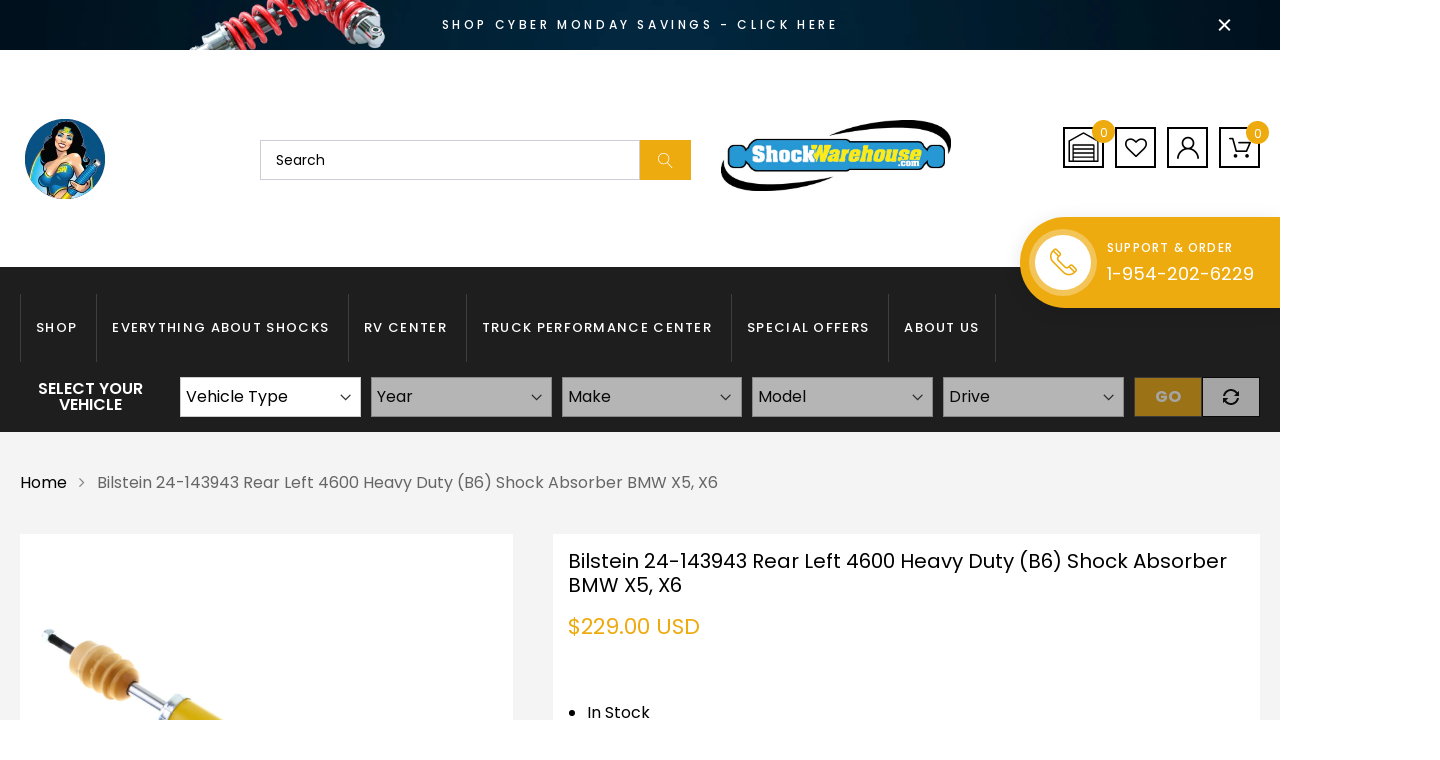

--- FILE ---
content_type: application/javascript; charset=utf-8
request_url: https://shockwarehouse.myconvermax.com/static/search.min.js
body_size: 161053
content:
(()=>{var AB=(Bu,li)=>()=>(li||Bu((li={exports:{}}).exports,li),li.exports);var OB=AB((yr,wr)=>{/*!
 * shockwarehouse/search.js
 * Mon, 01 Dec 2025 11:50:06 GMT
 *//*!
 * Convermax® Site Search plugin.
 *
 * Copyright(c) 2016-present, CONVERMAX CORP.
 * convermax.com
 * support@convermax.com
 */window.Convermax=window.Convermax||{};!window.Convermax.loaded&&!window.Convermax.devScriptEnabled?(window.Convermax.loaded=!0,(()=>{"use strict";var mE,fE,hE,pE,gE,vE,_E,yE,wE,EE,SE,bE,NE,CE,kE,xE,IE,TE,RE,PE,FE,AE,OE,VE,DE,ME,LE,jE,UE,BE,HE,zE,qE,$E,WE,GE,QE,YE,KE,ZE,JE,XE,eS,tS,nS,rS,iS,lS,aS,oS,sS,cS,uS,dS,mS,fS,hS;var Bu={27:(e=>{e.exports="[data-uri]"}),171:((e,t,r)=>{function l(){if(!(typeof __REACT_DEVTOOLS_GLOBAL_HOOK__=="undefined"||typeof __REACT_DEVTOOLS_GLOBAL_HOOK__.checkDCE!="function"))try{__REACT_DEVTOOLS_GLOBAL_HOOK__.checkDCE(l)}catch(o){console.error(o)}}l(),e.exports=r(395)}),211:(e=>{e.exports="[data-uri]"}),219:((e,t)=>{/**
 * @license React
 * react.production.min.js
 *
 * Copyright (c) Facebook, Inc. and its affiliates.
 *
 * This source code is licensed under the MIT license found in the
 * LICENSE file in the root directory of this source tree.
 */var r=Symbol.for("react.element"),l=Symbol.for("react.portal"),o=Symbol.for("react.fragment"),c=Symbol.for("react.strict_mode"),d=Symbol.for("react.profiler"),p=Symbol.for("react.provider"),f=Symbol.for("react.context"),m=Symbol.for("react.forward_ref"),v=Symbol.for("react.suspense"),y=Symbol.for("react.memo"),E=Symbol.for("react.lazy"),S=Symbol.iterator;function C(U){return U===null||typeof U!="object"?null:(U=S&&U[S]||U["@@iterator"],typeof U=="function"?U:null)}var k={isMounted:function(){return!1},enqueueForceUpdate:function(){},enqueueReplaceState:function(){},enqueueSetState:function(){}},I=Object.assign,T={};function x(U,X,he){this.props=U,this.context=X,this.refs=T,this.updater=he||k}x.prototype.isReactComponent={},x.prototype.setState=function(U,X){if(typeof U!="object"&&typeof U!="function"&&U!=null)throw Error("setState(...): takes an object of state variables to update or a function which returns an object of state variables.");this.updater.enqueueSetState(this,U,X,"setState")},x.prototype.forceUpdate=function(U){this.updater.enqueueForceUpdate(this,U,"forceUpdate")};function F(){}F.prototype=x.prototype;function A(U,X,he){this.props=U,this.context=X,this.refs=T,this.updater=he||k}var O=A.prototype=new F;O.constructor=A,I(O,x.prototype),O.isPureReactComponent=!0;var M=Array.isArray,j=Object.prototype.hasOwnProperty,L={current:null},D={key:!0,ref:!0,__self:!0,__source:!0};function W(U,X,he){var de,ve={},ge=null,Ce=null;if(X!=null)for(de in X.ref!==void 0&&(Ce=X.ref),X.key!==void 0&&(ge=""+X.key),X)j.call(X,de)&&!D.hasOwnProperty(de)&&(ve[de]=X[de]);var xe=arguments.length-2;if(xe===1)ve.children=he;else if(1<xe){for(var Oe=Array(xe),Ze=0;Ze<xe;Ze++)Oe[Ze]=arguments[Ze+2];ve.children=Oe}if(U&&U.defaultProps)for(de in xe=U.defaultProps,xe)ve[de]===void 0&&(ve[de]=xe[de]);return{$$typeof:r,type:U,key:ge,ref:Ce,props:ve,_owner:L.current}}function ee(U,X){return{$$typeof:r,type:U.type,key:X,ref:U.ref,props:U.props,_owner:U._owner}}function z(U){return typeof U=="object"&&U!==null&&U.$$typeof===r}function re(U){var X={"=":"=0",":":"=2"};return"$"+U.replace(/[=:]/g,function(he){return X[he]})}var se=/\/+/g;function J(U,X){return typeof U=="object"&&U!==null&&U.key!=null?re(""+U.key):X.toString(36)}function Te(U,X,he,de,ve){var ge=typeof U;(ge==="undefined"||ge==="boolean")&&(U=null);var Ce=!1;if(U===null)Ce=!0;else switch(ge){case"string":case"number":Ce=!0;break;case"object":switch(U.$$typeof){case r:case l:Ce=!0}}if(Ce)return Ce=U,ve=ve(Ce),U=de===""?"."+J(Ce,0):de,M(ve)?(he="",U!=null&&(he=U.replace(se,"$&/")+"/"),Te(ve,X,he,"",function(Ze){return Ze})):ve!=null&&(z(ve)&&(ve=ee(ve,he+(!ve.key||Ce&&Ce.key===ve.key?"":(""+ve.key).replace(se,"$&/")+"/")+U)),X.push(ve)),1;if(Ce=0,de=de===""?".":de+":",M(U))for(var xe=0;xe<U.length;xe++){ge=U[xe];var Oe=de+J(ge,xe);Ce+=Te(ge,X,he,Oe,ve)}else if(Oe=C(U),typeof Oe=="function")for(U=Oe.call(U),xe=0;!(ge=U.next()).done;)ge=ge.value,Oe=de+J(ge,xe++),Ce+=Te(ge,X,he,Oe,ve);else if(ge==="object")throw X=String(U),Error("Objects are not valid as a React child (found: "+(X==="[object Object]"?"object with keys {"+Object.keys(U).join(", ")+"}":X)+"). If you meant to render a collection of children, use an array instead.");return Ce}function Ae(U,X,he){if(U==null)return U;var de=[],ve=0;return Te(U,de,"","",function(ge){return X.call(he,ge,ve++)}),de}function Ue(U){if(U._status===-1){var X=U._result;X=X(),X.then(function(he){(U._status===0||U._status===-1)&&(U._status=1,U._result=he)},function(he){(U._status===0||U._status===-1)&&(U._status=2,U._result=he)}),U._status===-1&&(U._status=0,U._result=X)}if(U._status===1)return U._result.default;throw U._result}var Z={current:null},me={transition:null},pe={ReactCurrentDispatcher:Z,ReactCurrentBatchConfig:me,ReactCurrentOwner:L};function ke(){throw Error("act(...) is not supported in production builds of React.")}t.Children={map:Ae,forEach:function(U,X,he){Ae(U,function(){X.apply(this,arguments)},he)},count:function(U){var X=0;return Ae(U,function(){X++}),X},toArray:function(U){return Ae(U,function(X){return X})||[]},only:function(U){if(!z(U))throw Error("React.Children.only expected to receive a single React element child.");return U}},t.Component=x,t.Fragment=o,t.Profiler=d,t.PureComponent=A,t.StrictMode=c,t.Suspense=v,t.__SECRET_INTERNALS_DO_NOT_USE_OR_YOU_WILL_BE_FIRED=pe,t.act=ke,t.cloneElement=function(U,X,he){if(U==null)throw Error("React.cloneElement(...): The argument must be a React element, but you passed "+U+".");var de=I({},U.props),ve=U.key,ge=U.ref,Ce=U._owner;if(X!=null){if(X.ref!==void 0&&(ge=X.ref,Ce=L.current),X.key!==void 0&&(ve=""+X.key),U.type&&U.type.defaultProps)var xe=U.type.defaultProps;for(Oe in X)j.call(X,Oe)&&!D.hasOwnProperty(Oe)&&(de[Oe]=X[Oe]===void 0&&xe!==void 0?xe[Oe]:X[Oe])}var Oe=arguments.length-2;if(Oe===1)de.children=he;else if(1<Oe){xe=Array(Oe);for(var Ze=0;Ze<Oe;Ze++)xe[Ze]=arguments[Ze+2];de.children=xe}return{$$typeof:r,type:U.type,key:ve,ref:ge,props:de,_owner:Ce}},t.createContext=function(U){return U={$$typeof:f,_currentValue:U,_currentValue2:U,_threadCount:0,Provider:null,Consumer:null,_defaultValue:null,_globalName:null},U.Provider={$$typeof:p,_context:U},U.Consumer=U},t.createElement=W,t.createFactory=function(U){var X=W.bind(null,U);return X.type=U,X},t.createRef=function(){return{current:null}},t.forwardRef=function(U){return{$$typeof:m,render:U}},t.isValidElement=z,t.lazy=function(U){return{$$typeof:E,_payload:{_status:-1,_result:U},_init:Ue}},t.memo=function(U,X){return{$$typeof:y,type:U,compare:X===void 0?null:X}},t.startTransition=function(U){var X=me.transition;me.transition={};try{U()}finally{me.transition=X}},t.unstable_act=ke,t.useCallback=function(U,X){return Z.current.useCallback(U,X)},t.useContext=function(U){return Z.current.useContext(U)},t.useDebugValue=function(){},t.useDeferredValue=function(U){return Z.current.useDeferredValue(U)},t.useEffect=function(U,X){return Z.current.useEffect(U,X)},t.useId=function(){return Z.current.useId()},t.useImperativeHandle=function(U,X,he){return Z.current.useImperativeHandle(U,X,he)},t.useInsertionEffect=function(U,X){return Z.current.useInsertionEffect(U,X)},t.useLayoutEffect=function(U,X){return Z.current.useLayoutEffect(U,X)},t.useMemo=function(U,X){return Z.current.useMemo(U,X)},t.useReducer=function(U,X,he){return Z.current.useReducer(U,X,he)},t.useRef=function(U){return Z.current.useRef(U)},t.useState=function(U){return Z.current.useState(U)},t.useSyncExternalStore=function(U,X,he){return Z.current.useSyncExternalStore(U,X,he)},t.useTransition=function(){return Z.current.useTransition()},t.version="18.3.1"}),324:((e,t,r)=>{e.exports=r(219)}),383:((e,t,r)=>{e.exports=r(459)}),395:((e,t,r)=>{/**
 * @license React
 * react-dom.production.min.js
 *
 * Copyright (c) Facebook, Inc. and its affiliates.
 *
 * This source code is licensed under the MIT license found in the
 * LICENSE file in the root directory of this source tree.
 */var l=r(324),o=r(518);function c(n){for(var i="https://reactjs.org/docs/error-decoder.html?invariant="+n,s=1;s<arguments.length;s++)i+="&args[]="+encodeURIComponent(arguments[s]);return"Minified React error #"+n+"; visit "+i+" for the full message or use the non-minified dev environment for full errors and additional helpful warnings."}var d=new Set,p={};function f(n,i){m(n,i),m(n+"Capture",i)}function m(n,i){for(p[n]=i,n=0;n<i.length;n++)d.add(i[n])}var v=!(typeof window=="undefined"||typeof window.document=="undefined"||typeof window.document.createElement=="undefined"),y=Object.prototype.hasOwnProperty,E=/^[:A-Z_a-z\u00C0-\u00D6\u00D8-\u00F6\u00F8-\u02FF\u0370-\u037D\u037F-\u1FFF\u200C-\u200D\u2070-\u218F\u2C00-\u2FEF\u3001-\uD7FF\uF900-\uFDCF\uFDF0-\uFFFD][:A-Z_a-z\u00C0-\u00D6\u00D8-\u00F6\u00F8-\u02FF\u0370-\u037D\u037F-\u1FFF\u200C-\u200D\u2070-\u218F\u2C00-\u2FEF\u3001-\uD7FF\uF900-\uFDCF\uFDF0-\uFFFD\-.0-9\u00B7\u0300-\u036F\u203F-\u2040]*$/,S={},C={};function k(n){return y.call(C,n)?!0:y.call(S,n)?!1:E.test(n)?C[n]=!0:(S[n]=!0,!1)}function I(n,i,s,u){if(s!==null&&s.type===0)return!1;switch(typeof i){case"function":case"symbol":return!0;case"boolean":return u?!1:s!==null?!s.acceptsBooleans:(n=n.toLowerCase().slice(0,5),n!=="data-"&&n!=="aria-");default:return!1}}function T(n,i,s,u){if(i===null||typeof i=="undefined"||I(n,i,s,u))return!0;if(u)return!1;if(s!==null)switch(s.type){case 3:return!i;case 4:return i===!1;case 5:return isNaN(i);case 6:return isNaN(i)||1>i}return!1}function x(n,i,s,u,w,N,R){this.acceptsBooleans=i===2||i===3||i===4,this.attributeName=u,this.attributeNamespace=w,this.mustUseProperty=s,this.propertyName=n,this.type=i,this.sanitizeURL=N,this.removeEmptyString=R}var F={};"children dangerouslySetInnerHTML defaultValue defaultChecked innerHTML suppressContentEditableWarning suppressHydrationWarning style".split(" ").forEach(function(n){F[n]=new x(n,0,!1,n,null,!1,!1)}),[["acceptCharset","accept-charset"],["className","class"],["htmlFor","for"],["httpEquiv","http-equiv"]].forEach(function(n){var i=n[0];F[i]=new x(i,1,!1,n[1],null,!1,!1)}),["contentEditable","draggable","spellCheck","value"].forEach(function(n){F[n]=new x(n,2,!1,n.toLowerCase(),null,!1,!1)}),["autoReverse","externalResourcesRequired","focusable","preserveAlpha"].forEach(function(n){F[n]=new x(n,2,!1,n,null,!1,!1)}),"allowFullScreen async autoFocus autoPlay controls default defer disabled disablePictureInPicture disableRemotePlayback formNoValidate hidden loop noModule noValidate open playsInline readOnly required reversed scoped seamless itemScope".split(" ").forEach(function(n){F[n]=new x(n,3,!1,n.toLowerCase(),null,!1,!1)}),["checked","multiple","muted","selected"].forEach(function(n){F[n]=new x(n,3,!0,n,null,!1,!1)}),["capture","download"].forEach(function(n){F[n]=new x(n,4,!1,n,null,!1,!1)}),["cols","rows","size","span"].forEach(function(n){F[n]=new x(n,6,!1,n,null,!1,!1)}),["rowSpan","start"].forEach(function(n){F[n]=new x(n,5,!1,n.toLowerCase(),null,!1,!1)});var A=/[\-:]([a-z])/g;function O(n){return n[1].toUpperCase()}"accent-height alignment-baseline arabic-form baseline-shift cap-height clip-path clip-rule color-interpolation color-interpolation-filters color-profile color-rendering dominant-baseline enable-background fill-opacity fill-rule flood-color flood-opacity font-family font-size font-size-adjust font-stretch font-style font-variant font-weight glyph-name glyph-orientation-horizontal glyph-orientation-vertical horiz-adv-x horiz-origin-x image-rendering letter-spacing lighting-color marker-end marker-mid marker-start overline-position overline-thickness paint-order panose-1 pointer-events rendering-intent shape-rendering stop-color stop-opacity strikethrough-position strikethrough-thickness stroke-dasharray stroke-dashoffset stroke-linecap stroke-linejoin stroke-miterlimit stroke-opacity stroke-width text-anchor text-decoration text-rendering underline-position underline-thickness unicode-bidi unicode-range units-per-em v-alphabetic v-hanging v-ideographic v-mathematical vector-effect vert-adv-y vert-origin-x vert-origin-y word-spacing writing-mode xmlns:xlink x-height".split(" ").forEach(function(n){var i=n.replace(A,O);F[i]=new x(i,1,!1,n,null,!1,!1)}),"xlink:actuate xlink:arcrole xlink:role xlink:show xlink:title xlink:type".split(" ").forEach(function(n){var i=n.replace(A,O);F[i]=new x(i,1,!1,n,"http://www.w3.org/1999/xlink",!1,!1)}),["xml:base","xml:lang","xml:space"].forEach(function(n){var i=n.replace(A,O);F[i]=new x(i,1,!1,n,"http://www.w3.org/XML/1998/namespace",!1,!1)}),["tabIndex","crossOrigin"].forEach(function(n){F[n]=new x(n,1,!1,n.toLowerCase(),null,!1,!1)}),F.xlinkHref=new x("xlinkHref",1,!1,"xlink:href","http://www.w3.org/1999/xlink",!0,!1),["src","href","action","formAction"].forEach(function(n){F[n]=new x(n,1,!1,n.toLowerCase(),null,!0,!0)});function M(n,i,s,u){var w=F.hasOwnProperty(i)?F[i]:null;(w!==null?w.type!==0:u||!(2<i.length)||i[0]!=="o"&&i[0]!=="O"||i[1]!=="n"&&i[1]!=="N")&&(T(i,s,w,u)&&(s=null),u||w===null?k(i)&&(s===null?n.removeAttribute(i):n.setAttribute(i,""+s)):w.mustUseProperty?n[w.propertyName]=s===null?w.type===3?!1:"":s:(i=w.attributeName,u=w.attributeNamespace,s===null?n.removeAttribute(i):(w=w.type,s=w===3||w===4&&s===!0?"":""+s,u?n.setAttributeNS(u,i,s):n.setAttribute(i,s))))}var j=l.__SECRET_INTERNALS_DO_NOT_USE_OR_YOU_WILL_BE_FIRED,L=Symbol.for("react.element"),D=Symbol.for("react.portal"),W=Symbol.for("react.fragment"),ee=Symbol.for("react.strict_mode"),z=Symbol.for("react.profiler"),re=Symbol.for("react.provider"),se=Symbol.for("react.context"),J=Symbol.for("react.forward_ref"),Te=Symbol.for("react.suspense"),Ae=Symbol.for("react.suspense_list"),Ue=Symbol.for("react.memo"),Z=Symbol.for("react.lazy");Symbol.for("react.scope"),Symbol.for("react.debug_trace_mode");var me=Symbol.for("react.offscreen");Symbol.for("react.legacy_hidden"),Symbol.for("react.cache"),Symbol.for("react.tracing_marker");var pe=Symbol.iterator;function ke(n){return n===null||typeof n!="object"?null:(n=pe&&n[pe]||n["@@iterator"],typeof n=="function"?n:null)}var U=Object.assign,X;function he(n){if(X===void 0)try{throw Error()}catch(s){var i=s.stack.trim().match(/\n( *(at )?)/);X=i&&i[1]||""}return`
`+X+n}var de=!1;function ve(n,i){if(!n||de)return"";de=!0;var s=Error.prepareStackTrace;Error.prepareStackTrace=void 0;try{if(i)if(i=function(){throw Error()},Object.defineProperty(i.prototype,"props",{set:function(){throw Error()}}),typeof Reflect=="object"&&Reflect.construct){try{Reflect.construct(i,[])}catch(Q){var u=Q}Reflect.construct(n,[],i)}else{try{i.call()}catch(Q){u=Q}n.call(i.prototype)}else{try{throw Error()}catch(Q){u=Q}n()}}catch(Q){if(Q&&u&&typeof Q.stack=="string"){for(var w=Q.stack.split(`
`),N=u.stack.split(`
`),R=w.length-1,V=N.length-1;1<=R&&0<=V&&w[R]!==N[V];)V--;for(;1<=R&&0<=V;R--,V--)if(w[R]!==N[V]){if(R!==1||V!==1)do if(R--,V--,0>V||w[R]!==N[V]){var B=`
`+w[R].replace(" at new "," at ");return n.displayName&&B.includes("<anonymous>")&&(B=B.replace("<anonymous>",n.displayName)),B}while(1<=R&&0<=V);break}}}finally{de=!1,Error.prepareStackTrace=s}return(n=n?n.displayName||n.name:"")?he(n):""}function ge(n){switch(n.tag){case 5:return he(n.type);case 16:return he("Lazy");case 13:return he("Suspense");case 19:return he("SuspenseList");case 0:case 2:case 15:return n=ve(n.type,!1),n;case 11:return n=ve(n.type.render,!1),n;case 1:return n=ve(n.type,!0),n;default:return""}}function Ce(n){if(n==null)return null;if(typeof n=="function")return n.displayName||n.name||null;if(typeof n=="string")return n;switch(n){case W:return"Fragment";case D:return"Portal";case z:return"Profiler";case ee:return"StrictMode";case Te:return"Suspense";case Ae:return"SuspenseList"}if(typeof n=="object")switch(n.$$typeof){case se:return(n.displayName||"Context")+".Consumer";case re:return(n._context.displayName||"Context")+".Provider";case J:var i=n.render;return n=n.displayName,n||(n=i.displayName||i.name||"",n=n!==""?"ForwardRef("+n+")":"ForwardRef"),n;case Ue:return i=n.displayName||null,i!==null?i:Ce(n.type)||"Memo";case Z:i=n._payload,n=n._init;try{return Ce(n(i))}catch(s){}}return null}function xe(n){var i=n.type;switch(n.tag){case 24:return"Cache";case 9:return(i.displayName||"Context")+".Consumer";case 10:return(i._context.displayName||"Context")+".Provider";case 18:return"DehydratedFragment";case 11:return n=i.render,n=n.displayName||n.name||"",i.displayName||(n!==""?"ForwardRef("+n+")":"ForwardRef");case 7:return"Fragment";case 5:return i;case 4:return"Portal";case 3:return"Root";case 6:return"Text";case 16:return Ce(i);case 8:return i===ee?"StrictMode":"Mode";case 22:return"Offscreen";case 12:return"Profiler";case 21:return"Scope";case 13:return"Suspense";case 19:return"SuspenseList";case 25:return"TracingMarker";case 1:case 0:case 17:case 2:case 14:case 15:if(typeof i=="function")return i.displayName||i.name||null;if(typeof i=="string")return i}return null}function Oe(n){switch(typeof n){case"boolean":case"number":case"string":case"undefined":return n;case"object":return n;default:return""}}function Ze(n){var i=n.type;return(n=n.nodeName)&&n.toLowerCase()==="input"&&(i==="checkbox"||i==="radio")}function st(n){var i=Ze(n)?"checked":"value",s=Object.getOwnPropertyDescriptor(n.constructor.prototype,i),u=""+n[i];if(!n.hasOwnProperty(i)&&typeof s!="undefined"&&typeof s.get=="function"&&typeof s.set=="function"){var w=s.get,N=s.set;return Object.defineProperty(n,i,{configurable:!0,get:function(){return w.call(this)},set:function(R){u=""+R,N.call(this,R)}}),Object.defineProperty(n,i,{enumerable:s.enumerable}),{getValue:function(){return u},setValue:function(R){u=""+R},stopTracking:function(){n._valueTracker=null,delete n[i]}}}}function fe(n){n._valueTracker||(n._valueTracker=st(n))}function Le(n){if(!n)return!1;var i=n._valueTracker;if(!i)return!0;var s=i.getValue(),u="";return n&&(u=Ze(n)?n.checked?"true":"false":n.value),n=u,n!==s?(i.setValue(n),!0):!1}function je(n){if(n=n||(typeof document!="undefined"?document:void 0),typeof n=="undefined")return null;try{return n.activeElement||n.body}catch(i){return n.body}}function Ge(n,i){var s=i.checked;return U({},i,{defaultChecked:void 0,defaultValue:void 0,value:void 0,checked:s!=null?s:n._wrapperState.initialChecked})}function Qe(n,i){var s=i.defaultValue==null?"":i.defaultValue,u=i.checked!=null?i.checked:i.defaultChecked;s=Oe(i.value!=null?i.value:s),n._wrapperState={initialChecked:u,initialValue:s,controlled:i.type==="checkbox"||i.type==="radio"?i.checked!=null:i.value!=null}}function ze(n,i){i=i.checked,i!=null&&M(n,"checked",i,!1)}function nt(n,i){ze(n,i);var s=Oe(i.value),u=i.type;if(s!=null)u==="number"?(s===0&&n.value===""||n.value!=s)&&(n.value=""+s):n.value!==""+s&&(n.value=""+s);else if(u==="submit"||u==="reset"){n.removeAttribute("value");return}i.hasOwnProperty("value")?ur(n,i.type,s):i.hasOwnProperty("defaultValue")&&ur(n,i.type,Oe(i.defaultValue)),i.checked==null&&i.defaultChecked!=null&&(n.defaultChecked=!!i.defaultChecked)}function xt(n,i,s){if(i.hasOwnProperty("value")||i.hasOwnProperty("defaultValue")){var u=i.type;if(!(u!=="submit"&&u!=="reset"||i.value!==void 0&&i.value!==null))return;i=""+n._wrapperState.initialValue,s||i===n.value||(n.value=i),n.defaultValue=i}s=n.name,s!==""&&(n.name=""),n.defaultChecked=!!n._wrapperState.initialChecked,s!==""&&(n.name=s)}function ur(n,i,s){(i!=="number"||je(n.ownerDocument)!==n)&&(s==null?n.defaultValue=""+n._wrapperState.initialValue:n.defaultValue!==""+s&&(n.defaultValue=""+s))}var Lr=Array.isArray;function Fn(n,i,s,u){if(n=n.options,i){i={};for(var w=0;w<s.length;w++)i["$"+s[w]]=!0;for(s=0;s<n.length;s++)w=i.hasOwnProperty("$"+n[s].value),n[s].selected!==w&&(n[s].selected=w),w&&u&&(n[s].defaultSelected=!0)}else{for(s=""+Oe(s),i=null,w=0;w<n.length;w++){if(n[w].value===s){n[w].selected=!0,u&&(n[w].defaultSelected=!0);return}i!==null||n[w].disabled||(i=n[w])}i!==null&&(i.selected=!0)}}function sh(n,i){if(i.dangerouslySetInnerHTML!=null)throw Error(c(91));return U({},i,{value:void 0,defaultValue:void 0,children:""+n._wrapperState.initialValue})}function pS(n,i){var s=i.value;if(s==null){if(s=i.children,i=i.defaultValue,s!=null){if(i!=null)throw Error(c(92));if(Lr(s)){if(1<s.length)throw Error(c(93));s=s[0]}i=s}i==null&&(i=""),s=i}n._wrapperState={initialValue:Oe(s)}}function gS(n,i){var s=Oe(i.value),u=Oe(i.defaultValue);s!=null&&(s=""+s,s!==n.value&&(n.value=s),i.defaultValue==null&&n.defaultValue!==s&&(n.defaultValue=s)),u!=null&&(n.defaultValue=""+u)}function vS(n){var i=n.textContent;i===n._wrapperState.initialValue&&i!==""&&i!==null&&(n.value=i)}function _S(n){switch(n){case"svg":return"http://www.w3.org/2000/svg";case"math":return"http://www.w3.org/1998/Math/MathML";default:return"http://www.w3.org/1999/xhtml"}}function ch(n,i){return n==null||n==="http://www.w3.org/1999/xhtml"?_S(i):n==="http://www.w3.org/2000/svg"&&i==="foreignObject"?"http://www.w3.org/1999/xhtml":n}var Ac,yS=(function(n){return typeof MSApp!="undefined"&&MSApp.execUnsafeLocalFunction?function(i,s,u,w){MSApp.execUnsafeLocalFunction(function(){return n(i,s,u,w)})}:n})(function(n,i){if(n.namespaceURI!=="http://www.w3.org/2000/svg"||"innerHTML"in n)n.innerHTML=i;else{for(Ac=Ac||document.createElement("div"),Ac.innerHTML="<svg>"+i.valueOf().toString()+"</svg>",i=Ac.firstChild;n.firstChild;)n.removeChild(n.firstChild);for(;i.firstChild;)n.appendChild(i.firstChild)}});function eo(n,i){if(i){var s=n.firstChild;if(s&&s===n.lastChild&&s.nodeType===3){s.nodeValue=i;return}}n.textContent=i}var to={animationIterationCount:!0,aspectRatio:!0,borderImageOutset:!0,borderImageSlice:!0,borderImageWidth:!0,boxFlex:!0,boxFlexGroup:!0,boxOrdinalGroup:!0,columnCount:!0,columns:!0,flex:!0,flexGrow:!0,flexPositive:!0,flexShrink:!0,flexNegative:!0,flexOrder:!0,gridArea:!0,gridRow:!0,gridRowEnd:!0,gridRowSpan:!0,gridRowStart:!0,gridColumn:!0,gridColumnEnd:!0,gridColumnSpan:!0,gridColumnStart:!0,fontWeight:!0,lineClamp:!0,lineHeight:!0,opacity:!0,order:!0,orphans:!0,tabSize:!0,widows:!0,zIndex:!0,zoom:!0,fillOpacity:!0,floodOpacity:!0,stopOpacity:!0,strokeDasharray:!0,strokeDashoffset:!0,strokeMiterlimit:!0,strokeOpacity:!0,strokeWidth:!0},Mj=["Webkit","ms","Moz","O"];Object.keys(to).forEach(function(n){Mj.forEach(function(i){i=i+n.charAt(0).toUpperCase()+n.substring(1),to[i]=to[n]})});function wS(n,i,s){return i==null||typeof i=="boolean"||i===""?"":s||typeof i!="number"||i===0||to.hasOwnProperty(n)&&to[n]?(""+i).trim():i+"px"}function ES(n,i){n=n.style;for(var s in i)if(i.hasOwnProperty(s)){var u=s.indexOf("--")===0,w=wS(s,i[s],u);s==="float"&&(s="cssFloat"),u?n.setProperty(s,w):n[s]=w}}var Lj=U({menuitem:!0},{area:!0,base:!0,br:!0,col:!0,embed:!0,hr:!0,img:!0,input:!0,keygen:!0,link:!0,meta:!0,param:!0,source:!0,track:!0,wbr:!0});function uh(n,i){if(i){if(Lj[n]&&(i.children!=null||i.dangerouslySetInnerHTML!=null))throw Error(c(137,n));if(i.dangerouslySetInnerHTML!=null){if(i.children!=null)throw Error(c(60));if(typeof i.dangerouslySetInnerHTML!="object"||!("__html"in i.dangerouslySetInnerHTML))throw Error(c(61))}if(i.style!=null&&typeof i.style!="object")throw Error(c(62))}}function dh(n,i){if(n.indexOf("-")===-1)return typeof i.is=="string";switch(n){case"annotation-xml":case"color-profile":case"font-face":case"font-face-src":case"font-face-uri":case"font-face-format":case"font-face-name":case"missing-glyph":return!1;default:return!0}}var mh=null;function fh(n){return n=n.target||n.srcElement||window,n.correspondingUseElement&&(n=n.correspondingUseElement),n.nodeType===3?n.parentNode:n}var hh=null,bl=null,Nl=null;function SS(n){if(n=No(n)){if(typeof hh!="function")throw Error(c(280));var i=n.stateNode;i&&(i=nu(i),hh(n.stateNode,n.type,i))}}function bS(n){bl?Nl?Nl.push(n):Nl=[n]:bl=n}function NS(){if(bl){var n=bl,i=Nl;if(Nl=bl=null,SS(n),i)for(n=0;n<i.length;n++)SS(i[n])}}function CS(n,i){return n(i)}function kS(){}var ph=!1;function xS(n,i,s){if(ph)return n(i,s);ph=!0;try{return CS(n,i,s)}finally{ph=!1,(bl!==null||Nl!==null)&&(kS(),NS())}}function no(n,i){var s=n.stateNode;if(s===null)return null;var u=nu(s);if(u===null)return null;s=u[i];e:switch(i){case"onClick":case"onClickCapture":case"onDoubleClick":case"onDoubleClickCapture":case"onMouseDown":case"onMouseDownCapture":case"onMouseMove":case"onMouseMoveCapture":case"onMouseUp":case"onMouseUpCapture":case"onMouseEnter":(u=!u.disabled)||(n=n.type,u=!(n==="button"||n==="input"||n==="select"||n==="textarea")),n=!u;break e;default:n=!1}if(n)return null;if(s&&typeof s!="function")throw Error(c(231,i,typeof s));return s}var gh=!1;if(v)try{var ro={};Object.defineProperty(ro,"passive",{get:function(){gh=!0}}),window.addEventListener("test",ro,ro),window.removeEventListener("test",ro,ro)}catch(n){gh=!1}function jj(n,i,s,u,w,N,R,V,B){var Q=Array.prototype.slice.call(arguments,3);try{i.apply(s,Q)}catch(le){this.onError(le)}}var io=!1,Oc=null,Vc=!1,vh=null,Uj={onError:function(n){io=!0,Oc=n}};function Bj(n,i,s,u,w,N,R,V,B){io=!1,Oc=null,jj.apply(Uj,arguments)}function Hj(n,i,s,u,w,N,R,V,B){if(Bj.apply(this,arguments),io){if(io){var Q=Oc;io=!1,Oc=null}else throw Error(c(198));Vc||(Vc=!0,vh=Q)}}function Ci(n){var i=n,s=n;if(n.alternate)for(;i.return;)i=i.return;else{n=i;do i=n,(i.flags&4098)!==0&&(s=i.return),n=i.return;while(n)}return i.tag===3?s:null}function IS(n){if(n.tag===13){var i=n.memoizedState;if(i===null&&(n=n.alternate,n!==null&&(i=n.memoizedState)),i!==null)return i.dehydrated}return null}function TS(n){if(Ci(n)!==n)throw Error(c(188))}function zj(n){var i=n.alternate;if(!i){if(i=Ci(n),i===null)throw Error(c(188));return i!==n?null:n}for(var s=n,u=i;;){var w=s.return;if(w===null)break;var N=w.alternate;if(N===null){if(u=w.return,u!==null){s=u;continue}break}if(w.child===N.child){for(N=w.child;N;){if(N===s)return TS(w),n;if(N===u)return TS(w),i;N=N.sibling}throw Error(c(188))}if(s.return!==u.return)s=w,u=N;else{for(var R=!1,V=w.child;V;){if(V===s){R=!0,s=w,u=N;break}if(V===u){R=!0,u=w,s=N;break}V=V.sibling}if(!R){for(V=N.child;V;){if(V===s){R=!0,s=N,u=w;break}if(V===u){R=!0,u=N,s=w;break}V=V.sibling}if(!R)throw Error(c(189))}}if(s.alternate!==u)throw Error(c(190))}if(s.tag!==3)throw Error(c(188));return s.stateNode.current===s?n:i}function RS(n){return n=zj(n),n!==null?PS(n):null}function PS(n){if(n.tag===5||n.tag===6)return n;for(n=n.child;n!==null;){var i=PS(n);if(i!==null)return i;n=n.sibling}return null}var FS=o.unstable_scheduleCallback,AS=o.unstable_cancelCallback,qj=o.unstable_shouldYield,$j=o.unstable_requestPaint,gt=o.unstable_now,Wj=o.unstable_getCurrentPriorityLevel,_h=o.unstable_ImmediatePriority,OS=o.unstable_UserBlockingPriority,Dc=o.unstable_NormalPriority,Gj=o.unstable_LowPriority,VS=o.unstable_IdlePriority,Mc=null,Zn=null;function Qj(n){if(Zn&&typeof Zn.onCommitFiberRoot=="function")try{Zn.onCommitFiberRoot(Mc,n,void 0,(n.current.flags&128)===128)}catch(i){}}var An=Math.clz32?Math.clz32:Zj,Yj=Math.log,Kj=Math.LN2;function Zj(n){return n>>>=0,n===0?32:31-(Yj(n)/Kj|0)|0}var Lc=64,jc=4194304;function lo(n){switch(n&-n){case 1:return 1;case 2:return 2;case 4:return 4;case 8:return 8;case 16:return 16;case 32:return 32;case 64:case 128:case 256:case 512:case 1024:case 2048:case 4096:case 8192:case 16384:case 32768:case 65536:case 131072:case 262144:case 524288:case 1048576:case 2097152:return n&4194240;case 4194304:case 8388608:case 16777216:case 33554432:case 67108864:return n&130023424;case 134217728:return 134217728;case 268435456:return 268435456;case 536870912:return 536870912;case 1073741824:return 1073741824;default:return n}}function Uc(n,i){var s=n.pendingLanes;if(s===0)return 0;var u=0,w=n.suspendedLanes,N=n.pingedLanes,R=s&268435455;if(R!==0){var V=R&~w;V!==0?u=lo(V):(N&=R,N!==0&&(u=lo(N)))}else R=s&~w,R!==0?u=lo(R):N!==0&&(u=lo(N));if(u===0)return 0;if(i!==0&&i!==u&&(i&w)===0&&(w=u&-u,N=i&-i,w>=N||w===16&&(N&4194240)!==0))return i;if((u&4)!==0&&(u|=s&16),i=n.entangledLanes,i!==0)for(n=n.entanglements,i&=u;0<i;)s=31-An(i),w=1<<s,u|=n[s],i&=~w;return u}function Jj(n,i){switch(n){case 1:case 2:case 4:return i+250;case 8:case 16:case 32:case 64:case 128:case 256:case 512:case 1024:case 2048:case 4096:case 8192:case 16384:case 32768:case 65536:case 131072:case 262144:case 524288:case 1048576:case 2097152:return i+5e3;case 4194304:case 8388608:case 16777216:case 33554432:case 67108864:return-1;case 134217728:case 268435456:case 536870912:case 1073741824:return-1;default:return-1}}function Xj(n,i){for(var s=n.suspendedLanes,u=n.pingedLanes,w=n.expirationTimes,N=n.pendingLanes;0<N;){var R=31-An(N),V=1<<R,B=w[R];B===-1?((V&s)===0||(V&u)!==0)&&(w[R]=Jj(V,i)):B<=i&&(n.expiredLanes|=V),N&=~V}}function yh(n){return n=n.pendingLanes&-1073741825,n!==0?n:n&1073741824?1073741824:0}function DS(){var n=Lc;return Lc<<=1,(Lc&4194240)===0&&(Lc=64),n}function wh(n){for(var i=[],s=0;31>s;s++)i.push(n);return i}function ao(n,i,s){n.pendingLanes|=i,i!==536870912&&(n.suspendedLanes=0,n.pingedLanes=0),n=n.eventTimes,i=31-An(i),n[i]=s}function eU(n,i){var s=n.pendingLanes&~i;n.pendingLanes=i,n.suspendedLanes=0,n.pingedLanes=0,n.expiredLanes&=i,n.mutableReadLanes&=i,n.entangledLanes&=i,i=n.entanglements;var u=n.eventTimes;for(n=n.expirationTimes;0<s;){var w=31-An(s),N=1<<w;i[w]=0,u[w]=-1,n[w]=-1,s&=~N}}function Eh(n,i){var s=n.entangledLanes|=i;for(n=n.entanglements;s;){var u=31-An(s),w=1<<u;w&i|n[u]&i&&(n[u]|=i),s&=~w}}var Je=0;function MS(n){return n&=-n,1<n?4<n?(n&268435455)!==0?16:536870912:4:1}var LS,Sh,jS,US,BS,bh=!1,Bc=[],jr=null,Ur=null,Br=null,oo=new Map,so=new Map,Hr=[],tU="mousedown mouseup touchcancel touchend touchstart auxclick dblclick pointercancel pointerdown pointerup dragend dragstart drop compositionend compositionstart keydown keypress keyup input textInput copy cut paste click change contextmenu reset submit".split(" ");function HS(n,i){switch(n){case"focusin":case"focusout":jr=null;break;case"dragenter":case"dragleave":Ur=null;break;case"mouseover":case"mouseout":Br=null;break;case"pointerover":case"pointerout":oo.delete(i.pointerId);break;case"gotpointercapture":case"lostpointercapture":so.delete(i.pointerId)}}function co(n,i,s,u,w,N){return n===null||n.nativeEvent!==N?(n={blockedOn:i,domEventName:s,eventSystemFlags:u,nativeEvent:N,targetContainers:[w]},i!==null&&(i=No(i),i!==null&&Sh(i)),n):(n.eventSystemFlags|=u,i=n.targetContainers,w!==null&&i.indexOf(w)===-1&&i.push(w),n)}function nU(n,i,s,u,w){switch(i){case"focusin":return jr=co(jr,n,i,s,u,w),!0;case"dragenter":return Ur=co(Ur,n,i,s,u,w),!0;case"mouseover":return Br=co(Br,n,i,s,u,w),!0;case"pointerover":var N=w.pointerId;return oo.set(N,co(oo.get(N)||null,n,i,s,u,w)),!0;case"gotpointercapture":return N=w.pointerId,so.set(N,co(so.get(N)||null,n,i,s,u,w)),!0}return!1}function zS(n){var i=ki(n.target);if(i!==null){var s=Ci(i);if(s!==null){if(i=s.tag,i===13){if(i=IS(s),i!==null){n.blockedOn=i,BS(n.priority,function(){jS(s)});return}}else if(i===3&&s.stateNode.current.memoizedState.isDehydrated){n.blockedOn=s.tag===3?s.stateNode.containerInfo:null;return}}}n.blockedOn=null}function Hc(n){if(n.blockedOn!==null)return!1;for(var i=n.targetContainers;0<i.length;){var s=Ch(n.domEventName,n.eventSystemFlags,i[0],n.nativeEvent);if(s===null){s=n.nativeEvent;var u=new s.constructor(s.type,s);mh=u,s.target.dispatchEvent(u),mh=null}else return i=No(s),i!==null&&Sh(i),n.blockedOn=s,!1;i.shift()}return!0}function qS(n,i,s){Hc(n)&&s.delete(i)}function rU(){bh=!1,jr!==null&&Hc(jr)&&(jr=null),Ur!==null&&Hc(Ur)&&(Ur=null),Br!==null&&Hc(Br)&&(Br=null),oo.forEach(qS),so.forEach(qS)}function uo(n,i){n.blockedOn===i&&(n.blockedOn=null,bh||(bh=!0,o.unstable_scheduleCallback(o.unstable_NormalPriority,rU)))}function mo(n){function i(w){return uo(w,n)}if(0<Bc.length){uo(Bc[0],n);for(var s=1;s<Bc.length;s++){var u=Bc[s];u.blockedOn===n&&(u.blockedOn=null)}}for(jr!==null&&uo(jr,n),Ur!==null&&uo(Ur,n),Br!==null&&uo(Br,n),oo.forEach(i),so.forEach(i),s=0;s<Hr.length;s++)u=Hr[s],u.blockedOn===n&&(u.blockedOn=null);for(;0<Hr.length&&(s=Hr[0],s.blockedOn===null);)zS(s),s.blockedOn===null&&Hr.shift()}var Cl=j.ReactCurrentBatchConfig,zc=!0;function iU(n,i,s,u){var w=Je,N=Cl.transition;Cl.transition=null;try{Je=1,Nh(n,i,s,u)}finally{Je=w,Cl.transition=N}}function lU(n,i,s,u){var w=Je,N=Cl.transition;Cl.transition=null;try{Je=4,Nh(n,i,s,u)}finally{Je=w,Cl.transition=N}}function Nh(n,i,s,u){if(zc){var w=Ch(n,i,s,u);if(w===null)Hh(n,i,u,qc,s),HS(n,u);else if(nU(w,n,i,s,u))u.stopPropagation();else if(HS(n,u),i&4&&-1<tU.indexOf(n)){for(;w!==null;){var N=No(w);if(N!==null&&LS(N),N=Ch(n,i,s,u),N===null&&Hh(n,i,u,qc,s),N===w)break;w=N}w!==null&&u.stopPropagation()}else Hh(n,i,u,null,s)}}var qc=null;function Ch(n,i,s,u){if(qc=null,n=fh(u),n=ki(n),n!==null)if(i=Ci(n),i===null)n=null;else if(s=i.tag,s===13){if(n=IS(i),n!==null)return n;n=null}else if(s===3){if(i.stateNode.current.memoizedState.isDehydrated)return i.tag===3?i.stateNode.containerInfo:null;n=null}else i!==n&&(n=null);return qc=n,null}function $S(n){switch(n){case"cancel":case"click":case"close":case"contextmenu":case"copy":case"cut":case"auxclick":case"dblclick":case"dragend":case"dragstart":case"drop":case"focusin":case"focusout":case"input":case"invalid":case"keydown":case"keypress":case"keyup":case"mousedown":case"mouseup":case"paste":case"pause":case"play":case"pointercancel":case"pointerdown":case"pointerup":case"ratechange":case"reset":case"resize":case"seeked":case"submit":case"touchcancel":case"touchend":case"touchstart":case"volumechange":case"change":case"selectionchange":case"textInput":case"compositionstart":case"compositionend":case"compositionupdate":case"beforeblur":case"afterblur":case"beforeinput":case"blur":case"fullscreenchange":case"focus":case"hashchange":case"popstate":case"select":case"selectstart":return 1;case"drag":case"dragenter":case"dragexit":case"dragleave":case"dragover":case"mousemove":case"mouseout":case"mouseover":case"pointermove":case"pointerout":case"pointerover":case"scroll":case"toggle":case"touchmove":case"wheel":case"mouseenter":case"mouseleave":case"pointerenter":case"pointerleave":return 4;case"message":switch(Wj()){case _h:return 1;case OS:return 4;case Dc:case Gj:return 16;case VS:return 536870912;default:return 16}default:return 16}}var zr=null,kh=null,$c=null;function WS(){if($c)return $c;var n,i=kh,s=i.length,u,w="value"in zr?zr.value:zr.textContent,N=w.length;for(n=0;n<s&&i[n]===w[n];n++);var R=s-n;for(u=1;u<=R&&i[s-u]===w[N-u];u++);return $c=w.slice(n,1<u?1-u:void 0)}function Wc(n){var i=n.keyCode;return"charCode"in n?(n=n.charCode,n===0&&i===13&&(n=13)):n=i,n===10&&(n=13),32<=n||n===13?n:0}function Gc(){return!0}function GS(){return!1}function cn(n){function i(s,u,w,N,R){this._reactName=s,this._targetInst=w,this.type=u,this.nativeEvent=N,this.target=R,this.currentTarget=null;for(var V in n)n.hasOwnProperty(V)&&(s=n[V],this[V]=s?s(N):N[V]);return this.isDefaultPrevented=(N.defaultPrevented!=null?N.defaultPrevented:N.returnValue===!1)?Gc:GS,this.isPropagationStopped=GS,this}return U(i.prototype,{preventDefault:function(){this.defaultPrevented=!0;var s=this.nativeEvent;s&&(s.preventDefault?s.preventDefault():typeof s.returnValue!="unknown"&&(s.returnValue=!1),this.isDefaultPrevented=Gc)},stopPropagation:function(){var s=this.nativeEvent;s&&(s.stopPropagation?s.stopPropagation():typeof s.cancelBubble!="unknown"&&(s.cancelBubble=!0),this.isPropagationStopped=Gc)},persist:function(){},isPersistent:Gc}),i}var kl={eventPhase:0,bubbles:0,cancelable:0,timeStamp:function(n){return n.timeStamp||Date.now()},defaultPrevented:0,isTrusted:0},xh=cn(kl),fo=U({},kl,{view:0,detail:0}),aU=cn(fo),Ih,Th,ho,Qc=U({},fo,{screenX:0,screenY:0,clientX:0,clientY:0,pageX:0,pageY:0,ctrlKey:0,shiftKey:0,altKey:0,metaKey:0,getModifierState:Ph,button:0,buttons:0,relatedTarget:function(n){return n.relatedTarget===void 0?n.fromElement===n.srcElement?n.toElement:n.fromElement:n.relatedTarget},movementX:function(n){return"movementX"in n?n.movementX:(n!==ho&&(ho&&n.type==="mousemove"?(Ih=n.screenX-ho.screenX,Th=n.screenY-ho.screenY):Th=Ih=0,ho=n),Ih)},movementY:function(n){return"movementY"in n?n.movementY:Th}}),QS=cn(Qc),oU=U({},Qc,{dataTransfer:0}),sU=cn(oU),cU=U({},fo,{relatedTarget:0}),Rh=cn(cU),uU=U({},kl,{animationName:0,elapsedTime:0,pseudoElement:0}),dU=cn(uU),mU=U({},kl,{clipboardData:function(n){return"clipboardData"in n?n.clipboardData:window.clipboardData}}),fU=cn(mU),hU=U({},kl,{data:0}),YS=cn(hU),pU={Esc:"Escape",Spacebar:" ",Left:"ArrowLeft",Up:"ArrowUp",Right:"ArrowRight",Down:"ArrowDown",Del:"Delete",Win:"OS",Menu:"ContextMenu",Apps:"ContextMenu",Scroll:"ScrollLock",MozPrintableKey:"Unidentified"},gU={8:"Backspace",9:"Tab",12:"Clear",13:"Enter",16:"Shift",17:"Control",18:"Alt",19:"Pause",20:"CapsLock",27:"Escape",32:" ",33:"PageUp",34:"PageDown",35:"End",36:"Home",37:"ArrowLeft",38:"ArrowUp",39:"ArrowRight",40:"ArrowDown",45:"Insert",46:"Delete",112:"F1",113:"F2",114:"F3",115:"F4",116:"F5",117:"F6",118:"F7",119:"F8",120:"F9",121:"F10",122:"F11",123:"F12",144:"NumLock",145:"ScrollLock",224:"Meta"},vU={Alt:"altKey",Control:"ctrlKey",Meta:"metaKey",Shift:"shiftKey"};function _U(n){var i=this.nativeEvent;return i.getModifierState?i.getModifierState(n):(n=vU[n])?!!i[n]:!1}function Ph(){return _U}var yU=U({},fo,{key:function(n){if(n.key){var i=pU[n.key]||n.key;if(i!=="Unidentified")return i}return n.type==="keypress"?(n=Wc(n),n===13?"Enter":String.fromCharCode(n)):n.type==="keydown"||n.type==="keyup"?gU[n.keyCode]||"Unidentified":""},code:0,location:0,ctrlKey:0,shiftKey:0,altKey:0,metaKey:0,repeat:0,locale:0,getModifierState:Ph,charCode:function(n){return n.type==="keypress"?Wc(n):0},keyCode:function(n){return n.type==="keydown"||n.type==="keyup"?n.keyCode:0},which:function(n){return n.type==="keypress"?Wc(n):n.type==="keydown"||n.type==="keyup"?n.keyCode:0}}),wU=cn(yU),EU=U({},Qc,{pointerId:0,width:0,height:0,pressure:0,tangentialPressure:0,tiltX:0,tiltY:0,twist:0,pointerType:0,isPrimary:0}),KS=cn(EU),SU=U({},fo,{touches:0,targetTouches:0,changedTouches:0,altKey:0,metaKey:0,ctrlKey:0,shiftKey:0,getModifierState:Ph}),bU=cn(SU),NU=U({},kl,{propertyName:0,elapsedTime:0,pseudoElement:0}),CU=cn(NU),kU=U({},Qc,{deltaX:function(n){return"deltaX"in n?n.deltaX:"wheelDeltaX"in n?-n.wheelDeltaX:0},deltaY:function(n){return"deltaY"in n?n.deltaY:"wheelDeltaY"in n?-n.wheelDeltaY:"wheelDelta"in n?-n.wheelDelta:0},deltaZ:0,deltaMode:0}),xU=cn(kU),IU=[9,13,27,32],Fh=v&&"CompositionEvent"in window,po=null;v&&"documentMode"in document&&(po=document.documentMode);var TU=v&&"TextEvent"in window&&!po,ZS=v&&(!Fh||po&&8<po&&11>=po),JS=" ",XS=!1;function eb(n,i){switch(n){case"keyup":return IU.indexOf(i.keyCode)!==-1;case"keydown":return i.keyCode!==229;case"keypress":case"mousedown":case"focusout":return!0;default:return!1}}function tb(n){return n=n.detail,typeof n=="object"&&"data"in n?n.data:null}var xl=!1;function RU(n,i){switch(n){case"compositionend":return tb(i);case"keypress":return i.which!==32?null:(XS=!0,JS);case"textInput":return n=i.data,n===JS&&XS?null:n;default:return null}}function PU(n,i){if(xl)return n==="compositionend"||!Fh&&eb(n,i)?(n=WS(),$c=kh=zr=null,xl=!1,n):null;switch(n){case"paste":return null;case"keypress":if(!(i.ctrlKey||i.altKey||i.metaKey)||i.ctrlKey&&i.altKey){if(i.char&&1<i.char.length)return i.char;if(i.which)return String.fromCharCode(i.which)}return null;case"compositionend":return ZS&&i.locale!=="ko"?null:i.data;default:return null}}var FU={color:!0,date:!0,datetime:!0,"datetime-local":!0,email:!0,month:!0,number:!0,password:!0,range:!0,search:!0,tel:!0,text:!0,time:!0,url:!0,week:!0};function nb(n){var i=n&&n.nodeName&&n.nodeName.toLowerCase();return i==="input"?!!FU[n.type]:i==="textarea"}function rb(n,i,s,u){bS(u),i=Xc(i,"onChange"),0<i.length&&(s=new xh("onChange","change",null,s,u),n.push({event:s,listeners:i}))}var go=null,vo=null;function AU(n){Eb(n,0)}function Yc(n){var i=Fl(n);if(Le(i))return n}function OU(n,i){if(n==="change")return i}var ib=!1;if(v){var Ah;if(v){var Oh="oninput"in document;if(!Oh){var lb=document.createElement("div");lb.setAttribute("oninput","return;"),Oh=typeof lb.oninput=="function"}Ah=Oh}else Ah=!1;ib=Ah&&(!document.documentMode||9<document.documentMode)}function ab(){go&&(go.detachEvent("onpropertychange",ob),vo=go=null)}function ob(n){if(n.propertyName==="value"&&Yc(vo)){var i=[];rb(i,vo,n,fh(n)),xS(AU,i)}}function VU(n,i,s){n==="focusin"?(ab(),go=i,vo=s,go.attachEvent("onpropertychange",ob)):n==="focusout"&&ab()}function DU(n){if(n==="selectionchange"||n==="keyup"||n==="keydown")return Yc(vo)}function MU(n,i){if(n==="click")return Yc(i)}function LU(n,i){if(n==="input"||n==="change")return Yc(i)}function jU(n,i){return n===i&&(n!==0||1/n===1/i)||n!==n&&i!==i}var On=typeof Object.is=="function"?Object.is:jU;function _o(n,i){if(On(n,i))return!0;if(typeof n!="object"||n===null||typeof i!="object"||i===null)return!1;var s=Object.keys(n),u=Object.keys(i);if(s.length!==u.length)return!1;for(u=0;u<s.length;u++){var w=s[u];if(!y.call(i,w)||!On(n[w],i[w]))return!1}return!0}function sb(n){for(;n&&n.firstChild;)n=n.firstChild;return n}function cb(n,i){var s=sb(n);n=0;for(var u;s;){if(s.nodeType===3){if(u=n+s.textContent.length,n<=i&&u>=i)return{node:s,offset:i-n};n=u}e:{for(;s;){if(s.nextSibling){s=s.nextSibling;break e}s=s.parentNode}s=void 0}s=sb(s)}}function ub(n,i){return n&&i?n===i?!0:n&&n.nodeType===3?!1:i&&i.nodeType===3?ub(n,i.parentNode):"contains"in n?n.contains(i):n.compareDocumentPosition?!!(n.compareDocumentPosition(i)&16):!1:!1}function db(){for(var n=window,i=je();i instanceof n.HTMLIFrameElement;){try{var s=typeof i.contentWindow.location.href=="string"}catch(u){s=!1}if(s)n=i.contentWindow;else break;i=je(n.document)}return i}function Vh(n){var i=n&&n.nodeName&&n.nodeName.toLowerCase();return i&&(i==="input"&&(n.type==="text"||n.type==="search"||n.type==="tel"||n.type==="url"||n.type==="password")||i==="textarea"||n.contentEditable==="true")}function UU(n){var i=db(),s=n.focusedElem,u=n.selectionRange;if(i!==s&&s&&s.ownerDocument&&ub(s.ownerDocument.documentElement,s)){if(u!==null&&Vh(s)){if(i=u.start,n=u.end,n===void 0&&(n=i),"selectionStart"in s)s.selectionStart=i,s.selectionEnd=Math.min(n,s.value.length);else if(n=(i=s.ownerDocument||document)&&i.defaultView||window,n.getSelection){n=n.getSelection();var w=s.textContent.length,N=Math.min(u.start,w);u=u.end===void 0?N:Math.min(u.end,w),!n.extend&&N>u&&(w=u,u=N,N=w),w=cb(s,N);var R=cb(s,u);w&&R&&(n.rangeCount!==1||n.anchorNode!==w.node||n.anchorOffset!==w.offset||n.focusNode!==R.node||n.focusOffset!==R.offset)&&(i=i.createRange(),i.setStart(w.node,w.offset),n.removeAllRanges(),N>u?(n.addRange(i),n.extend(R.node,R.offset)):(i.setEnd(R.node,R.offset),n.addRange(i)))}}for(i=[],n=s;n=n.parentNode;)n.nodeType===1&&i.push({element:n,left:n.scrollLeft,top:n.scrollTop});for(typeof s.focus=="function"&&s.focus(),s=0;s<i.length;s++)n=i[s],n.element.scrollLeft=n.left,n.element.scrollTop=n.top}}var BU=v&&"documentMode"in document&&11>=document.documentMode,Il=null,Dh=null,yo=null,Mh=!1;function mb(n,i,s){var u=s.window===s?s.document:s.nodeType===9?s:s.ownerDocument;Mh||Il==null||Il!==je(u)||(u=Il,"selectionStart"in u&&Vh(u)?u={start:u.selectionStart,end:u.selectionEnd}:(u=(u.ownerDocument&&u.ownerDocument.defaultView||window).getSelection(),u={anchorNode:u.anchorNode,anchorOffset:u.anchorOffset,focusNode:u.focusNode,focusOffset:u.focusOffset}),yo&&_o(yo,u)||(yo=u,u=Xc(Dh,"onSelect"),0<u.length&&(i=new xh("onSelect","select",null,i,s),n.push({event:i,listeners:u}),i.target=Il)))}function Kc(n,i){var s={};return s[n.toLowerCase()]=i.toLowerCase(),s["Webkit"+n]="webkit"+i,s["Moz"+n]="moz"+i,s}var Tl={animationend:Kc("Animation","AnimationEnd"),animationiteration:Kc("Animation","AnimationIteration"),animationstart:Kc("Animation","AnimationStart"),transitionend:Kc("Transition","TransitionEnd")},Lh={},fb={};v&&(fb=document.createElement("div").style,"AnimationEvent"in window||(delete Tl.animationend.animation,delete Tl.animationiteration.animation,delete Tl.animationstart.animation),"TransitionEvent"in window||delete Tl.transitionend.transition);function Zc(n){if(Lh[n])return Lh[n];if(!Tl[n])return n;var i=Tl[n],s;for(s in i)if(i.hasOwnProperty(s)&&s in fb)return Lh[n]=i[s];return n}var hb=Zc("animationend"),pb=Zc("animationiteration"),gb=Zc("animationstart"),vb=Zc("transitionend"),_b=new Map,yb="abort auxClick cancel canPlay canPlayThrough click close contextMenu copy cut drag dragEnd dragEnter dragExit dragLeave dragOver dragStart drop durationChange emptied encrypted ended error gotPointerCapture input invalid keyDown keyPress keyUp load loadedData loadedMetadata loadStart lostPointerCapture mouseDown mouseMove mouseOut mouseOver mouseUp paste pause play playing pointerCancel pointerDown pointerMove pointerOut pointerOver pointerUp progress rateChange reset resize seeked seeking stalled submit suspend timeUpdate touchCancel touchEnd touchStart volumeChange scroll toggle touchMove waiting wheel".split(" ");function qr(n,i){_b.set(n,i),f(i,[n])}for(var jh=0;jh<yb.length;jh++){var Uh=yb[jh],HU=Uh.toLowerCase(),zU=Uh[0].toUpperCase()+Uh.slice(1);qr(HU,"on"+zU)}qr(hb,"onAnimationEnd"),qr(pb,"onAnimationIteration"),qr(gb,"onAnimationStart"),qr("dblclick","onDoubleClick"),qr("focusin","onFocus"),qr("focusout","onBlur"),qr(vb,"onTransitionEnd"),m("onMouseEnter",["mouseout","mouseover"]),m("onMouseLeave",["mouseout","mouseover"]),m("onPointerEnter",["pointerout","pointerover"]),m("onPointerLeave",["pointerout","pointerover"]),f("onChange","change click focusin focusout input keydown keyup selectionchange".split(" ")),f("onSelect","focusout contextmenu dragend focusin keydown keyup mousedown mouseup selectionchange".split(" ")),f("onBeforeInput",["compositionend","keypress","textInput","paste"]),f("onCompositionEnd","compositionend focusout keydown keypress keyup mousedown".split(" ")),f("onCompositionStart","compositionstart focusout keydown keypress keyup mousedown".split(" ")),f("onCompositionUpdate","compositionupdate focusout keydown keypress keyup mousedown".split(" "));var wo="abort canplay canplaythrough durationchange emptied encrypted ended error loadeddata loadedmetadata loadstart pause play playing progress ratechange resize seeked seeking stalled suspend timeupdate volumechange waiting".split(" "),qU=new Set("cancel close invalid load scroll toggle".split(" ").concat(wo));function wb(n,i,s){var u=n.type||"unknown-event";n.currentTarget=s,Hj(u,i,void 0,n),n.currentTarget=null}function Eb(n,i){i=(i&4)!==0;for(var s=0;s<n.length;s++){var u=n[s],w=u.event;u=u.listeners;e:{var N=void 0;if(i)for(var R=u.length-1;0<=R;R--){var V=u[R],B=V.instance,Q=V.currentTarget;if(V=V.listener,B!==N&&w.isPropagationStopped())break e;wb(w,V,Q),N=B}else for(R=0;R<u.length;R++){if(V=u[R],B=V.instance,Q=V.currentTarget,V=V.listener,B!==N&&w.isPropagationStopped())break e;wb(w,V,Q),N=B}}}if(Vc)throw n=vh,Vc=!1,vh=null,n}function at(n,i){var s=i[Qh];s===void 0&&(s=i[Qh]=new Set);var u=n+"__bubble";s.has(u)||(Sb(i,n,2,!1),s.add(u))}function Bh(n,i,s){var u=0;i&&(u|=4),Sb(s,n,u,i)}var Jc="_reactListening"+Math.random().toString(36).slice(2);function Eo(n){if(!n[Jc]){n[Jc]=!0,d.forEach(function(s){s!=="selectionchange"&&(qU.has(s)||Bh(s,!1,n),Bh(s,!0,n))});var i=n.nodeType===9?n:n.ownerDocument;i===null||i[Jc]||(i[Jc]=!0,Bh("selectionchange",!1,i))}}function Sb(n,i,s,u){switch($S(i)){case 1:var w=iU;break;case 4:w=lU;break;default:w=Nh}s=w.bind(null,i,s,n),w=void 0,!gh||i!=="touchstart"&&i!=="touchmove"&&i!=="wheel"||(w=!0),u?w!==void 0?n.addEventListener(i,s,{capture:!0,passive:w}):n.addEventListener(i,s,!0):w!==void 0?n.addEventListener(i,s,{passive:w}):n.addEventListener(i,s,!1)}function Hh(n,i,s,u,w){var N=u;if((i&1)===0&&(i&2)===0&&u!==null)e:for(;;){if(u===null)return;var R=u.tag;if(R===3||R===4){var V=u.stateNode.containerInfo;if(V===w||V.nodeType===8&&V.parentNode===w)break;if(R===4)for(R=u.return;R!==null;){var B=R.tag;if((B===3||B===4)&&(B=R.stateNode.containerInfo,B===w||B.nodeType===8&&B.parentNode===w))return;R=R.return}for(;V!==null;){if(R=ki(V),R===null)return;if(B=R.tag,B===5||B===6){u=N=R;continue e}V=V.parentNode}}u=u.return}xS(function(){var Q=N,le=fh(s),ae=[];e:{var ie=_b.get(n);if(ie!==void 0){var _e=xh,we=n;switch(n){case"keypress":if(Wc(s)===0)break e;case"keydown":case"keyup":_e=wU;break;case"focusin":we="focus",_e=Rh;break;case"focusout":we="blur",_e=Rh;break;case"beforeblur":case"afterblur":_e=Rh;break;case"click":if(s.button===2)break e;case"auxclick":case"dblclick":case"mousedown":case"mousemove":case"mouseup":case"mouseout":case"mouseover":case"contextmenu":_e=QS;break;case"drag":case"dragend":case"dragenter":case"dragexit":case"dragleave":case"dragover":case"dragstart":case"drop":_e=sU;break;case"touchcancel":case"touchend":case"touchmove":case"touchstart":_e=bU;break;case hb:case pb:case gb:_e=dU;break;case vb:_e=CU;break;case"scroll":_e=aU;break;case"wheel":_e=xU;break;case"copy":case"cut":case"paste":_e=fU;break;case"gotpointercapture":case"lostpointercapture":case"pointercancel":case"pointerdown":case"pointermove":case"pointerout":case"pointerover":case"pointerup":_e=KS}var Ee=(i&4)!==0,vt=!Ee&&n==="scroll",q=Ee?ie!==null?ie+"Capture":null:ie;Ee=[];for(var H=Q,G;H!==null;){G=H;var ce=G.stateNode;if(G.tag===5&&ce!==null&&(G=ce,q!==null&&(ce=no(H,q),ce!=null&&Ee.push(So(H,ce,G)))),vt)break;H=H.return}0<Ee.length&&(ie=new _e(ie,we,null,s,le),ae.push({event:ie,listeners:Ee}))}}if((i&7)===0){e:{if(ie=n==="mouseover"||n==="pointerover",_e=n==="mouseout"||n==="pointerout",ie&&s!==mh&&(we=s.relatedTarget||s.fromElement)&&(ki(we)||we[dr]))break e;if((_e||ie)&&(ie=le.window===le?le:(ie=le.ownerDocument)?ie.defaultView||ie.parentWindow:window,_e?(we=s.relatedTarget||s.toElement,_e=Q,we=we?ki(we):null,we!==null&&(vt=Ci(we),we!==vt||we.tag!==5&&we.tag!==6)&&(we=null)):(_e=null,we=Q),_e!==we)){if(Ee=QS,ce="onMouseLeave",q="onMouseEnter",H="mouse",(n==="pointerout"||n==="pointerover")&&(Ee=KS,ce="onPointerLeave",q="onPointerEnter",H="pointer"),vt=_e==null?ie:Fl(_e),G=we==null?ie:Fl(we),ie=new Ee(ce,H+"leave",_e,s,le),ie.target=vt,ie.relatedTarget=G,ce=null,ki(le)===Q&&(Ee=new Ee(q,H+"enter",we,s,le),Ee.target=G,Ee.relatedTarget=vt,ce=Ee),vt=ce,_e&&we)t:{for(Ee=_e,q=we,H=0,G=Ee;G;G=Rl(G))H++;for(G=0,ce=q;ce;ce=Rl(ce))G++;for(;0<H-G;)Ee=Rl(Ee),H--;for(;0<G-H;)q=Rl(q),G--;for(;H--;){if(Ee===q||q!==null&&Ee===q.alternate)break t;Ee=Rl(Ee),q=Rl(q)}Ee=null}else Ee=null;_e!==null&&bb(ae,ie,_e,Ee,!1),we!==null&&vt!==null&&bb(ae,vt,we,Ee,!0)}}e:{if(ie=Q?Fl(Q):window,_e=ie.nodeName&&ie.nodeName.toLowerCase(),_e==="select"||_e==="input"&&ie.type==="file")var Se=OU;else if(nb(ie))if(ib)Se=LU;else{Se=DU;var Re=VU}else(_e=ie.nodeName)&&_e.toLowerCase()==="input"&&(ie.type==="checkbox"||ie.type==="radio")&&(Se=MU);if(Se&&(Se=Se(n,Q))){rb(ae,Se,s,le);break e}Re&&Re(n,ie,Q),n==="focusout"&&(Re=ie._wrapperState)&&Re.controlled&&ie.type==="number"&&ur(ie,"number",ie.value)}switch(Re=Q?Fl(Q):window,n){case"focusin":(nb(Re)||Re.contentEditable==="true")&&(Il=Re,Dh=Q,yo=null);break;case"focusout":yo=Dh=Il=null;break;case"mousedown":Mh=!0;break;case"contextmenu":case"mouseup":case"dragend":Mh=!1,mb(ae,s,le);break;case"selectionchange":if(BU)break;case"keydown":case"keyup":mb(ae,s,le)}var Pe;if(Fh)e:{switch(n){case"compositionstart":var Ve="onCompositionStart";break e;case"compositionend":Ve="onCompositionEnd";break e;case"compositionupdate":Ve="onCompositionUpdate";break e}Ve=void 0}else xl?eb(n,s)&&(Ve="onCompositionEnd"):n==="keydown"&&s.keyCode===229&&(Ve="onCompositionStart");Ve&&(ZS&&s.locale!=="ko"&&(xl||Ve!=="onCompositionStart"?Ve==="onCompositionEnd"&&xl&&(Pe=WS()):(zr=le,kh="value"in zr?zr.value:zr.textContent,xl=!0)),Re=Xc(Q,Ve),0<Re.length&&(Ve=new YS(Ve,n,null,s,le),ae.push({event:Ve,listeners:Re}),Pe?Ve.data=Pe:(Pe=tb(s),Pe!==null&&(Ve.data=Pe)))),(Pe=TU?RU(n,s):PU(n,s))&&(Q=Xc(Q,"onBeforeInput"),0<Q.length&&(le=new YS("onBeforeInput","beforeinput",null,s,le),ae.push({event:le,listeners:Q}),le.data=Pe))}Eb(ae,i)})}function So(n,i,s){return{instance:n,listener:i,currentTarget:s}}function Xc(n,i){for(var s=i+"Capture",u=[];n!==null;){var w=n,N=w.stateNode;w.tag===5&&N!==null&&(w=N,N=no(n,s),N!=null&&u.unshift(So(n,N,w)),N=no(n,i),N!=null&&u.push(So(n,N,w))),n=n.return}return u}function Rl(n){if(n===null)return null;do n=n.return;while(n&&n.tag!==5);return n||null}function bb(n,i,s,u,w){for(var N=i._reactName,R=[];s!==null&&s!==u;){var V=s,B=V.alternate,Q=V.stateNode;if(B!==null&&B===u)break;V.tag===5&&Q!==null&&(V=Q,w?(B=no(s,N),B!=null&&R.unshift(So(s,B,V))):w||(B=no(s,N),B!=null&&R.push(So(s,B,V)))),s=s.return}R.length!==0&&n.push({event:i,listeners:R})}var $U=/\r\n?/g,WU=/\u0000|\uFFFD/g;function Nb(n){return(typeof n=="string"?n:""+n).replace($U,`
`).replace(WU,"")}function eu(n,i,s){if(i=Nb(i),Nb(n)!==i&&s)throw Error(c(425))}function tu(){}var zh=null,qh=null;function $h(n,i){return n==="textarea"||n==="noscript"||typeof i.children=="string"||typeof i.children=="number"||typeof i.dangerouslySetInnerHTML=="object"&&i.dangerouslySetInnerHTML!==null&&i.dangerouslySetInnerHTML.__html!=null}var Wh=typeof setTimeout=="function"?setTimeout:void 0,GU=typeof clearTimeout=="function"?clearTimeout:void 0,Cb=typeof Promise=="function"?Promise:void 0,QU=typeof queueMicrotask=="function"?queueMicrotask:typeof Cb!="undefined"?function(n){return Cb.resolve(null).then(n).catch(YU)}:Wh;function YU(n){setTimeout(function(){throw n})}function Gh(n,i){var s=i,u=0;do{var w=s.nextSibling;if(n.removeChild(s),w&&w.nodeType===8)if(s=w.data,s==="/$"){if(u===0){n.removeChild(w),mo(i);return}u--}else s!=="$"&&s!=="$?"&&s!=="$!"||u++;s=w}while(s);mo(i)}function $r(n){for(;n!=null;n=n.nextSibling){var i=n.nodeType;if(i===1||i===3)break;if(i===8){if(i=n.data,i==="$"||i==="$!"||i==="$?")break;if(i==="/$")return null}}return n}function kb(n){n=n.previousSibling;for(var i=0;n;){if(n.nodeType===8){var s=n.data;if(s==="$"||s==="$!"||s==="$?"){if(i===0)return n;i--}else s==="/$"&&i++}n=n.previousSibling}return null}var Pl=Math.random().toString(36).slice(2),Jn="__reactFiber$"+Pl,bo="__reactProps$"+Pl,dr="__reactContainer$"+Pl,Qh="__reactEvents$"+Pl,KU="__reactListeners$"+Pl,ZU="__reactHandles$"+Pl;function ki(n){var i=n[Jn];if(i)return i;for(var s=n.parentNode;s;){if(i=s[dr]||s[Jn]){if(s=i.alternate,i.child!==null||s!==null&&s.child!==null)for(n=kb(n);n!==null;){if(s=n[Jn])return s;n=kb(n)}return i}n=s,s=n.parentNode}return null}function No(n){return n=n[Jn]||n[dr],!n||n.tag!==5&&n.tag!==6&&n.tag!==13&&n.tag!==3?null:n}function Fl(n){if(n.tag===5||n.tag===6)return n.stateNode;throw Error(c(33))}function nu(n){return n[bo]||null}var Yh=[],Al=-1;function Wr(n){return{current:n}}function ot(n){0>Al||(n.current=Yh[Al],Yh[Al]=null,Al--)}function rt(n,i){Al++,Yh[Al]=n.current,n.current=i}var Gr={},Vt=Wr(Gr),Xt=Wr(!1),xi=Gr;function Ol(n,i){var s=n.type.contextTypes;if(!s)return Gr;var u=n.stateNode;if(u&&u.__reactInternalMemoizedUnmaskedChildContext===i)return u.__reactInternalMemoizedMaskedChildContext;var w={},N;for(N in s)w[N]=i[N];return u&&(n=n.stateNode,n.__reactInternalMemoizedUnmaskedChildContext=i,n.__reactInternalMemoizedMaskedChildContext=w),w}function en(n){return n=n.childContextTypes,n!=null}function ru(){ot(Xt),ot(Vt)}function xb(n,i,s){if(Vt.current!==Gr)throw Error(c(168));rt(Vt,i),rt(Xt,s)}function Ib(n,i,s){var u=n.stateNode;if(i=i.childContextTypes,typeof u.getChildContext!="function")return s;u=u.getChildContext();for(var w in u)if(!(w in i))throw Error(c(108,xe(n)||"Unknown",w));return U({},s,u)}function iu(n){return n=(n=n.stateNode)&&n.__reactInternalMemoizedMergedChildContext||Gr,xi=Vt.current,rt(Vt,n),rt(Xt,Xt.current),!0}function Tb(n,i,s){var u=n.stateNode;if(!u)throw Error(c(169));s?(n=Ib(n,i,xi),u.__reactInternalMemoizedMergedChildContext=n,ot(Xt),ot(Vt),rt(Vt,n)):ot(Xt),rt(Xt,s)}var mr=null,lu=!1,Kh=!1;function Rb(n){mr===null?mr=[n]:mr.push(n)}function JU(n){lu=!0,Rb(n)}function Qr(){if(!Kh&&mr!==null){Kh=!0;var n=0,i=Je;try{var s=mr;for(Je=1;n<s.length;n++){var u=s[n];do u=u(!0);while(u!==null)}mr=null,lu=!1}catch(w){throw mr!==null&&(mr=mr.slice(n+1)),FS(_h,Qr),w}finally{Je=i,Kh=!1}}return null}var Vl=[],Dl=0,au=null,ou=0,bn=[],Nn=0,Ii=null,fr=1,hr="";function Ti(n,i){Vl[Dl++]=ou,Vl[Dl++]=au,au=n,ou=i}function Pb(n,i,s){bn[Nn++]=fr,bn[Nn++]=hr,bn[Nn++]=Ii,Ii=n;var u=fr;n=hr;var w=32-An(u)-1;u&=~(1<<w),s+=1;var N=32-An(i)+w;if(30<N){var R=w-w%5;N=(u&(1<<R)-1).toString(32),u>>=R,w-=R,fr=1<<32-An(i)+w|s<<w|u,hr=N+n}else fr=1<<N|s<<w|u,hr=n}function Zh(n){n.return!==null&&(Ti(n,1),Pb(n,1,0))}function Jh(n){for(;n===au;)au=Vl[--Dl],Vl[Dl]=null,ou=Vl[--Dl],Vl[Dl]=null;for(;n===Ii;)Ii=bn[--Nn],bn[Nn]=null,hr=bn[--Nn],bn[Nn]=null,fr=bn[--Nn],bn[Nn]=null}var un=null,dn=null,ct=!1,Vn=null;function Fb(n,i){var s=In(5,null,null,0);s.elementType="DELETED",s.stateNode=i,s.return=n,i=n.deletions,i===null?(n.deletions=[s],n.flags|=16):i.push(s)}function Ab(n,i){switch(n.tag){case 5:var s=n.type;return i=i.nodeType!==1||s.toLowerCase()!==i.nodeName.toLowerCase()?null:i,i!==null?(n.stateNode=i,un=n,dn=$r(i.firstChild),!0):!1;case 6:return i=n.pendingProps===""||i.nodeType!==3?null:i,i!==null?(n.stateNode=i,un=n,dn=null,!0):!1;case 13:return i=i.nodeType!==8?null:i,i!==null?(s=Ii!==null?{id:fr,overflow:hr}:null,n.memoizedState={dehydrated:i,treeContext:s,retryLane:1073741824},s=In(18,null,null,0),s.stateNode=i,s.return=n,n.child=s,un=n,dn=null,!0):!1;default:return!1}}function Xh(n){return(n.mode&1)!==0&&(n.flags&128)===0}function ep(n){if(ct){var i=dn;if(i){var s=i;if(!Ab(n,i)){if(Xh(n))throw Error(c(418));i=$r(s.nextSibling);var u=un;i&&Ab(n,i)?Fb(u,s):(n.flags=n.flags&-4097|2,ct=!1,un=n)}}else{if(Xh(n))throw Error(c(418));n.flags=n.flags&-4097|2,ct=!1,un=n}}}function Ob(n){for(n=n.return;n!==null&&n.tag!==5&&n.tag!==3&&n.tag!==13;)n=n.return;un=n}function su(n){if(n!==un)return!1;if(!ct)return Ob(n),ct=!0,!1;var i;if((i=n.tag!==3)&&!(i=n.tag!==5)&&(i=n.type,i=i!=="head"&&i!=="body"&&!$h(n.type,n.memoizedProps)),i&&(i=dn)){if(Xh(n))throw Vb(),Error(c(418));for(;i;)Fb(n,i),i=$r(i.nextSibling)}if(Ob(n),n.tag===13){if(n=n.memoizedState,n=n!==null?n.dehydrated:null,!n)throw Error(c(317));e:{for(n=n.nextSibling,i=0;n;){if(n.nodeType===8){var s=n.data;if(s==="/$"){if(i===0){dn=$r(n.nextSibling);break e}i--}else s!=="$"&&s!=="$!"&&s!=="$?"||i++}n=n.nextSibling}dn=null}}else dn=un?$r(n.stateNode.nextSibling):null;return!0}function Vb(){for(var n=dn;n;)n=$r(n.nextSibling)}function Ml(){dn=un=null,ct=!1}function tp(n){Vn===null?Vn=[n]:Vn.push(n)}var XU=j.ReactCurrentBatchConfig;function Co(n,i,s){if(n=s.ref,n!==null&&typeof n!="function"&&typeof n!="object"){if(s._owner){if(s=s._owner,s){if(s.tag!==1)throw Error(c(309));var u=s.stateNode}if(!u)throw Error(c(147,n));var w=u,N=""+n;return i!==null&&i.ref!==null&&typeof i.ref=="function"&&i.ref._stringRef===N?i.ref:(i=function(R){var V=w.refs;R===null?delete V[N]:V[N]=R},i._stringRef=N,i)}if(typeof n!="string")throw Error(c(284));if(!s._owner)throw Error(c(290,n))}return n}function cu(n,i){throw n=Object.prototype.toString.call(i),Error(c(31,n==="[object Object]"?"object with keys {"+Object.keys(i).join(", ")+"}":n))}function Db(n){var i=n._init;return i(n._payload)}function Mb(n){function i(q,H){if(n){var G=q.deletions;G===null?(q.deletions=[H],q.flags|=16):G.push(H)}}function s(q,H){if(!n)return null;for(;H!==null;)i(q,H),H=H.sibling;return null}function u(q,H){for(q=new Map;H!==null;)H.key!==null?q.set(H.key,H):q.set(H.index,H),H=H.sibling;return q}function w(q,H){return q=ni(q,H),q.index=0,q.sibling=null,q}function N(q,H,G){return q.index=G,n?(G=q.alternate,G!==null?(G=G.index,G<H?(q.flags|=2,H):G):(q.flags|=2,H)):(q.flags|=1048576,H)}function R(q){return n&&q.alternate===null&&(q.flags|=2),q}function V(q,H,G,ce){return H===null||H.tag!==6?(H=Wp(G,q.mode,ce),H.return=q,H):(H=w(H,G),H.return=q,H)}function B(q,H,G,ce){var Se=G.type;return Se===W?le(q,H,G.props.children,ce,G.key):H!==null&&(H.elementType===Se||typeof Se=="object"&&Se!==null&&Se.$$typeof===Z&&Db(Se)===H.type)?(ce=w(H,G.props),ce.ref=Co(q,H,G),ce.return=q,ce):(ce=Au(G.type,G.key,G.props,null,q.mode,ce),ce.ref=Co(q,H,G),ce.return=q,ce)}function Q(q,H,G,ce){return H===null||H.tag!==4||H.stateNode.containerInfo!==G.containerInfo||H.stateNode.implementation!==G.implementation?(H=Gp(G,q.mode,ce),H.return=q,H):(H=w(H,G.children||[]),H.return=q,H)}function le(q,H,G,ce,Se){return H===null||H.tag!==7?(H=Mi(G,q.mode,ce,Se),H.return=q,H):(H=w(H,G),H.return=q,H)}function ae(q,H,G){if(typeof H=="string"&&H!==""||typeof H=="number")return H=Wp(""+H,q.mode,G),H.return=q,H;if(typeof H=="object"&&H!==null){switch(H.$$typeof){case L:return G=Au(H.type,H.key,H.props,null,q.mode,G),G.ref=Co(q,null,H),G.return=q,G;case D:return H=Gp(H,q.mode,G),H.return=q,H;case Z:var ce=H._init;return ae(q,ce(H._payload),G)}if(Lr(H)||ke(H))return H=Mi(H,q.mode,G,null),H.return=q,H;cu(q,H)}return null}function ie(q,H,G,ce){var Se=H!==null?H.key:null;if(typeof G=="string"&&G!==""||typeof G=="number")return Se!==null?null:V(q,H,""+G,ce);if(typeof G=="object"&&G!==null){switch(G.$$typeof){case L:return G.key===Se?B(q,H,G,ce):null;case D:return G.key===Se?Q(q,H,G,ce):null;case Z:return Se=G._init,ie(q,H,Se(G._payload),ce)}if(Lr(G)||ke(G))return Se!==null?null:le(q,H,G,ce,null);cu(q,G)}return null}function _e(q,H,G,ce,Se){if(typeof ce=="string"&&ce!==""||typeof ce=="number")return q=q.get(G)||null,V(H,q,""+ce,Se);if(typeof ce=="object"&&ce!==null){switch(ce.$$typeof){case L:return q=q.get(ce.key===null?G:ce.key)||null,B(H,q,ce,Se);case D:return q=q.get(ce.key===null?G:ce.key)||null,Q(H,q,ce,Se);case Z:var Re=ce._init;return _e(q,H,G,Re(ce._payload),Se)}if(Lr(ce)||ke(ce))return q=q.get(G)||null,le(H,q,ce,Se,null);cu(H,ce)}return null}function we(q,H,G,ce){for(var Se=null,Re=null,Pe=H,Ve=H=0,Rt=null;Pe!==null&&Ve<G.length;Ve++){Pe.index>Ve?(Rt=Pe,Pe=null):Rt=Pe.sibling;var Ye=ie(q,Pe,G[Ve],ce);if(Ye===null){Pe===null&&(Pe=Rt);break}n&&Pe&&Ye.alternate===null&&i(q,Pe),H=N(Ye,H,Ve),Re===null?Se=Ye:Re.sibling=Ye,Re=Ye,Pe=Rt}if(Ve===G.length)return s(q,Pe),ct&&Ti(q,Ve),Se;if(Pe===null){for(;Ve<G.length;Ve++)Pe=ae(q,G[Ve],ce),Pe!==null&&(H=N(Pe,H,Ve),Re===null?Se=Pe:Re.sibling=Pe,Re=Pe);return ct&&Ti(q,Ve),Se}for(Pe=u(q,Pe);Ve<G.length;Ve++)Rt=_e(Pe,q,Ve,G[Ve],ce),Rt!==null&&(n&&Rt.alternate!==null&&Pe.delete(Rt.key===null?Ve:Rt.key),H=N(Rt,H,Ve),Re===null?Se=Rt:Re.sibling=Rt,Re=Rt);return n&&Pe.forEach(function(ri){return i(q,ri)}),ct&&Ti(q,Ve),Se}function Ee(q,H,G,ce){var Se=ke(G);if(typeof Se!="function")throw Error(c(150));if(G=Se.call(G),G==null)throw Error(c(151));for(var Re=Se=null,Pe=H,Ve=H=0,Rt=null,Ye=G.next();Pe!==null&&!Ye.done;Ve++,Ye=G.next()){Pe.index>Ve?(Rt=Pe,Pe=null):Rt=Pe.sibling;var ri=ie(q,Pe,Ye.value,ce);if(ri===null){Pe===null&&(Pe=Rt);break}n&&Pe&&ri.alternate===null&&i(q,Pe),H=N(ri,H,Ve),Re===null?Se=ri:Re.sibling=ri,Re=ri,Pe=Rt}if(Ye.done)return s(q,Pe),ct&&Ti(q,Ve),Se;if(Pe===null){for(;!Ye.done;Ve++,Ye=G.next())Ye=ae(q,Ye.value,ce),Ye!==null&&(H=N(Ye,H,Ve),Re===null?Se=Ye:Re.sibling=Ye,Re=Ye);return ct&&Ti(q,Ve),Se}for(Pe=u(q,Pe);!Ye.done;Ve++,Ye=G.next())Ye=_e(Pe,q,Ve,Ye.value,ce),Ye!==null&&(n&&Ye.alternate!==null&&Pe.delete(Ye.key===null?Ve:Ye.key),H=N(Ye,H,Ve),Re===null?Se=Ye:Re.sibling=Ye,Re=Ye);return n&&Pe.forEach(function(FB){return i(q,FB)}),ct&&Ti(q,Ve),Se}function vt(q,H,G,ce){if(typeof G=="object"&&G!==null&&G.type===W&&G.key===null&&(G=G.props.children),typeof G=="object"&&G!==null){switch(G.$$typeof){case L:e:{for(var Se=G.key,Re=H;Re!==null;){if(Re.key===Se){if(Se=G.type,Se===W){if(Re.tag===7){s(q,Re.sibling),H=w(Re,G.props.children),H.return=q,q=H;break e}}else if(Re.elementType===Se||typeof Se=="object"&&Se!==null&&Se.$$typeof===Z&&Db(Se)===Re.type){s(q,Re.sibling),H=w(Re,G.props),H.ref=Co(q,Re,G),H.return=q,q=H;break e}s(q,Re);break}else i(q,Re);Re=Re.sibling}G.type===W?(H=Mi(G.props.children,q.mode,ce,G.key),H.return=q,q=H):(ce=Au(G.type,G.key,G.props,null,q.mode,ce),ce.ref=Co(q,H,G),ce.return=q,q=ce)}return R(q);case D:e:{for(Re=G.key;H!==null;){if(H.key===Re)if(H.tag===4&&H.stateNode.containerInfo===G.containerInfo&&H.stateNode.implementation===G.implementation){s(q,H.sibling),H=w(H,G.children||[]),H.return=q,q=H;break e}else{s(q,H);break}else i(q,H);H=H.sibling}H=Gp(G,q.mode,ce),H.return=q,q=H}return R(q);case Z:return Re=G._init,vt(q,H,Re(G._payload),ce)}if(Lr(G))return we(q,H,G,ce);if(ke(G))return Ee(q,H,G,ce);cu(q,G)}return typeof G=="string"&&G!==""||typeof G=="number"?(G=""+G,H!==null&&H.tag===6?(s(q,H.sibling),H=w(H,G),H.return=q,q=H):(s(q,H),H=Wp(G,q.mode,ce),H.return=q,q=H),R(q)):s(q,H)}return vt}var Ll=Mb(!0),Lb=Mb(!1),uu=Wr(null),du=null,jl=null,np=null;function rp(){np=jl=du=null}function ip(n){var i=uu.current;ot(uu),n._currentValue=i}function lp(n,i,s){for(;n!==null;){var u=n.alternate;if((n.childLanes&i)!==i?(n.childLanes|=i,u!==null&&(u.childLanes|=i)):u!==null&&(u.childLanes&i)!==i&&(u.childLanes|=i),n===s)break;n=n.return}}function Ul(n,i){du=n,np=jl=null,n=n.dependencies,n!==null&&n.firstContext!==null&&((n.lanes&i)!==0&&(tn=!0),n.firstContext=null)}function Cn(n){var i=n._currentValue;if(np!==n)if(n={context:n,memoizedValue:i,next:null},jl===null){if(du===null)throw Error(c(308));jl=n,du.dependencies={lanes:0,firstContext:n}}else jl=jl.next=n;return i}var Ri=null;function ap(n){Ri===null?Ri=[n]:Ri.push(n)}function jb(n,i,s,u){var w=i.interleaved;return w===null?(s.next=s,ap(i)):(s.next=w.next,w.next=s),i.interleaved=s,pr(n,u)}function pr(n,i){n.lanes|=i;var s=n.alternate;for(s!==null&&(s.lanes|=i),s=n,n=n.return;n!==null;)n.childLanes|=i,s=n.alternate,s!==null&&(s.childLanes|=i),s=n,n=n.return;return s.tag===3?s.stateNode:null}var Yr=!1;function op(n){n.updateQueue={baseState:n.memoizedState,firstBaseUpdate:null,lastBaseUpdate:null,shared:{pending:null,interleaved:null,lanes:0},effects:null}}function Ub(n,i){n=n.updateQueue,i.updateQueue===n&&(i.updateQueue={baseState:n.baseState,firstBaseUpdate:n.firstBaseUpdate,lastBaseUpdate:n.lastBaseUpdate,shared:n.shared,effects:n.effects})}function gr(n,i){return{eventTime:n,lane:i,tag:0,payload:null,callback:null,next:null}}function Kr(n,i,s){var u=n.updateQueue;if(u===null)return null;if(u=u.shared,(We&2)!==0){var w=u.pending;return w===null?i.next=i:(i.next=w.next,w.next=i),u.pending=i,pr(n,s)}return w=u.interleaved,w===null?(i.next=i,ap(u)):(i.next=w.next,w.next=i),u.interleaved=i,pr(n,s)}function mu(n,i,s){if(i=i.updateQueue,i!==null&&(i=i.shared,(s&4194240)!==0)){var u=i.lanes;u&=n.pendingLanes,s|=u,i.lanes=s,Eh(n,s)}}function Bb(n,i){var s=n.updateQueue,u=n.alternate;if(u!==null&&(u=u.updateQueue,s===u)){var w=null,N=null;if(s=s.firstBaseUpdate,s!==null){do{var R={eventTime:s.eventTime,lane:s.lane,tag:s.tag,payload:s.payload,callback:s.callback,next:null};N===null?w=N=R:N=N.next=R,s=s.next}while(s!==null);N===null?w=N=i:N=N.next=i}else w=N=i;s={baseState:u.baseState,firstBaseUpdate:w,lastBaseUpdate:N,shared:u.shared,effects:u.effects},n.updateQueue=s;return}n=s.lastBaseUpdate,n===null?s.firstBaseUpdate=i:n.next=i,s.lastBaseUpdate=i}function fu(n,i,s,u){var w=n.updateQueue;Yr=!1;var N=w.firstBaseUpdate,R=w.lastBaseUpdate,V=w.shared.pending;if(V!==null){w.shared.pending=null;var B=V,Q=B.next;B.next=null,R===null?N=Q:R.next=Q,R=B;var le=n.alternate;le!==null&&(le=le.updateQueue,V=le.lastBaseUpdate,V!==R&&(V===null?le.firstBaseUpdate=Q:V.next=Q,le.lastBaseUpdate=B))}if(N!==null){var ae=w.baseState;R=0,le=Q=B=null,V=N;do{var ie=V.lane,_e=V.eventTime;if((u&ie)===ie){le!==null&&(le=le.next={eventTime:_e,lane:0,tag:V.tag,payload:V.payload,callback:V.callback,next:null});e:{var we=n,Ee=V;switch(ie=i,_e=s,Ee.tag){case 1:if(we=Ee.payload,typeof we=="function"){ae=we.call(_e,ae,ie);break e}ae=we;break e;case 3:we.flags=we.flags&-65537|128;case 0:if(we=Ee.payload,ie=typeof we=="function"?we.call(_e,ae,ie):we,ie==null)break e;ae=U({},ae,ie);break e;case 2:Yr=!0}}V.callback!==null&&V.lane!==0&&(n.flags|=64,ie=w.effects,ie===null?w.effects=[V]:ie.push(V))}else _e={eventTime:_e,lane:ie,tag:V.tag,payload:V.payload,callback:V.callback,next:null},le===null?(Q=le=_e,B=ae):le=le.next=_e,R|=ie;if(V=V.next,V===null){if(V=w.shared.pending,V===null)break;ie=V,V=ie.next,ie.next=null,w.lastBaseUpdate=ie,w.shared.pending=null}}while(!0);if(le===null&&(B=ae),w.baseState=B,w.firstBaseUpdate=Q,w.lastBaseUpdate=le,i=w.shared.interleaved,i!==null){w=i;do R|=w.lane,w=w.next;while(w!==i)}else N===null&&(w.shared.lanes=0);Ai|=R,n.lanes=R,n.memoizedState=ae}}function Hb(n,i,s){if(n=i.effects,i.effects=null,n!==null)for(i=0;i<n.length;i++){var u=n[i],w=u.callback;if(w!==null){if(u.callback=null,u=s,typeof w!="function")throw Error(c(191,w));w.call(u)}}}var ko={},Xn=Wr(ko),xo=Wr(ko),Io=Wr(ko);function Pi(n){if(n===ko)throw Error(c(174));return n}function sp(n,i){switch(rt(Io,i),rt(xo,n),rt(Xn,ko),n=i.nodeType,n){case 9:case 11:i=(i=i.documentElement)?i.namespaceURI:ch(null,"");break;default:n=n===8?i.parentNode:i,i=n.namespaceURI||null,n=n.tagName,i=ch(i,n)}ot(Xn),rt(Xn,i)}function Bl(){ot(Xn),ot(xo),ot(Io)}function zb(n){Pi(Io.current);var i=Pi(Xn.current),s=ch(i,n.type);i!==s&&(rt(xo,n),rt(Xn,s))}function cp(n){xo.current===n&&(ot(Xn),ot(xo))}var ut=Wr(0);function hu(n){for(var i=n;i!==null;){if(i.tag===13){var s=i.memoizedState;if(s!==null&&(s=s.dehydrated,s===null||s.data==="$?"||s.data==="$!"))return i}else if(i.tag===19&&i.memoizedProps.revealOrder!==void 0){if((i.flags&128)!==0)return i}else if(i.child!==null){i.child.return=i,i=i.child;continue}if(i===n)break;for(;i.sibling===null;){if(i.return===null||i.return===n)return null;i=i.return}i.sibling.return=i.return,i=i.sibling}return null}var up=[];function dp(){for(var n=0;n<up.length;n++)up[n]._workInProgressVersionPrimary=null;up.length=0}var pu=j.ReactCurrentDispatcher,mp=j.ReactCurrentBatchConfig,Fi=0,dt=null,bt=null,It=null,gu=!1,To=!1,Ro=0,eB=0;function Dt(){throw Error(c(321))}function fp(n,i){if(i===null)return!1;for(var s=0;s<i.length&&s<n.length;s++)if(!On(n[s],i[s]))return!1;return!0}function hp(n,i,s,u,w,N){if(Fi=N,dt=i,i.memoizedState=null,i.updateQueue=null,i.lanes=0,pu.current=n===null||n.memoizedState===null?iB:lB,n=s(u,w),To){N=0;do{if(To=!1,Ro=0,25<=N)throw Error(c(301));N+=1,It=bt=null,i.updateQueue=null,pu.current=aB,n=s(u,w)}while(To)}if(pu.current=yu,i=bt!==null&&bt.next!==null,Fi=0,It=bt=dt=null,gu=!1,i)throw Error(c(300));return n}function pp(){var n=Ro!==0;return Ro=0,n}function er(){var n={memoizedState:null,baseState:null,baseQueue:null,queue:null,next:null};return It===null?dt.memoizedState=It=n:It=It.next=n,It}function kn(){if(bt===null){var n=dt.alternate;n=n!==null?n.memoizedState:null}else n=bt.next;var i=It===null?dt.memoizedState:It.next;if(i!==null)It=i,bt=n;else{if(n===null)throw Error(c(310));bt=n,n={memoizedState:bt.memoizedState,baseState:bt.baseState,baseQueue:bt.baseQueue,queue:bt.queue,next:null},It===null?dt.memoizedState=It=n:It=It.next=n}return It}function Po(n,i){return typeof i=="function"?i(n):i}function gp(n){var i=kn(),s=i.queue;if(s===null)throw Error(c(311));s.lastRenderedReducer=n;var u=bt,w=u.baseQueue,N=s.pending;if(N!==null){if(w!==null){var R=w.next;w.next=N.next,N.next=R}u.baseQueue=w=N,s.pending=null}if(w!==null){N=w.next,u=u.baseState;var V=R=null,B=null,Q=N;do{var le=Q.lane;if((Fi&le)===le)B!==null&&(B=B.next={lane:0,action:Q.action,hasEagerState:Q.hasEagerState,eagerState:Q.eagerState,next:null}),u=Q.hasEagerState?Q.eagerState:n(u,Q.action);else{var ae={lane:le,action:Q.action,hasEagerState:Q.hasEagerState,eagerState:Q.eagerState,next:null};B===null?(V=B=ae,R=u):B=B.next=ae,dt.lanes|=le,Ai|=le}Q=Q.next}while(Q!==null&&Q!==N);B===null?R=u:B.next=V,On(u,i.memoizedState)||(tn=!0),i.memoizedState=u,i.baseState=R,i.baseQueue=B,s.lastRenderedState=u}if(n=s.interleaved,n!==null){w=n;do N=w.lane,dt.lanes|=N,Ai|=N,w=w.next;while(w!==n)}else w===null&&(s.lanes=0);return[i.memoizedState,s.dispatch]}function vp(n){var i=kn(),s=i.queue;if(s===null)throw Error(c(311));s.lastRenderedReducer=n;var u=s.dispatch,w=s.pending,N=i.memoizedState;if(w!==null){s.pending=null;var R=w=w.next;do N=n(N,R.action),R=R.next;while(R!==w);On(N,i.memoizedState)||(tn=!0),i.memoizedState=N,i.baseQueue===null&&(i.baseState=N),s.lastRenderedState=N}return[N,u]}function qb(){}function $b(n,i){var s=dt,u=kn(),w=i(),N=!On(u.memoizedState,w);if(N&&(u.memoizedState=w,tn=!0),u=u.queue,_p(Qb.bind(null,s,u,n),[n]),u.getSnapshot!==i||N||It!==null&&It.memoizedState.tag&1){if(s.flags|=2048,Fo(9,Gb.bind(null,s,u,w,i),void 0,null),Tt===null)throw Error(c(349));(Fi&30)!==0||Wb(s,i,w)}return w}function Wb(n,i,s){n.flags|=16384,n={getSnapshot:i,value:s},i=dt.updateQueue,i===null?(i={lastEffect:null,stores:null},dt.updateQueue=i,i.stores=[n]):(s=i.stores,s===null?i.stores=[n]:s.push(n))}function Gb(n,i,s,u){i.value=s,i.getSnapshot=u,Yb(i)&&Kb(n)}function Qb(n,i,s){return s(function(){Yb(i)&&Kb(n)})}function Yb(n){var i=n.getSnapshot;n=n.value;try{var s=i();return!On(n,s)}catch(u){return!0}}function Kb(n){var i=pr(n,1);i!==null&&jn(i,n,1,-1)}function Zb(n){var i=er();return typeof n=="function"&&(n=n()),i.memoizedState=i.baseState=n,n={pending:null,interleaved:null,lanes:0,dispatch:null,lastRenderedReducer:Po,lastRenderedState:n},i.queue=n,n=n.dispatch=rB.bind(null,dt,n),[i.memoizedState,n]}function Fo(n,i,s,u){return n={tag:n,create:i,destroy:s,deps:u,next:null},i=dt.updateQueue,i===null?(i={lastEffect:null,stores:null},dt.updateQueue=i,i.lastEffect=n.next=n):(s=i.lastEffect,s===null?i.lastEffect=n.next=n:(u=s.next,s.next=n,n.next=u,i.lastEffect=n)),n}function Jb(){return kn().memoizedState}function vu(n,i,s,u){var w=er();dt.flags|=n,w.memoizedState=Fo(1|i,s,void 0,u===void 0?null:u)}function _u(n,i,s,u){var w=kn();u=u===void 0?null:u;var N=void 0;if(bt!==null){var R=bt.memoizedState;if(N=R.destroy,u!==null&&fp(u,R.deps)){w.memoizedState=Fo(i,s,N,u);return}}dt.flags|=n,w.memoizedState=Fo(1|i,s,N,u)}function Xb(n,i){return vu(8390656,8,n,i)}function _p(n,i){return _u(2048,8,n,i)}function e2(n,i){return _u(4,2,n,i)}function t2(n,i){return _u(4,4,n,i)}function n2(n,i){if(typeof i=="function")return n=n(),i(n),function(){i(null)};if(i!=null)return n=n(),i.current=n,function(){i.current=null}}function r2(n,i,s){return s=s!=null?s.concat([n]):null,_u(4,4,n2.bind(null,i,n),s)}function yp(){}function i2(n,i){var s=kn();i=i===void 0?null:i;var u=s.memoizedState;return u!==null&&i!==null&&fp(i,u[1])?u[0]:(s.memoizedState=[n,i],n)}function l2(n,i){var s=kn();i=i===void 0?null:i;var u=s.memoizedState;return u!==null&&i!==null&&fp(i,u[1])?u[0]:(n=n(),s.memoizedState=[n,i],n)}function a2(n,i,s){return(Fi&21)===0?(n.baseState&&(n.baseState=!1,tn=!0),n.memoizedState=s):(On(s,i)||(s=DS(),dt.lanes|=s,Ai|=s,n.baseState=!0),i)}function tB(n,i){var s=Je;Je=s!==0&&4>s?s:4,n(!0);var u=mp.transition;mp.transition={};try{n(!1),i()}finally{Je=s,mp.transition=u}}function o2(){return kn().memoizedState}function nB(n,i,s){var u=ei(n);if(s={lane:u,action:s,hasEagerState:!1,eagerState:null,next:null},s2(n))c2(i,s);else if(s=jb(n,i,s,u),s!==null){var w=zt();jn(s,n,u,w),u2(s,i,u)}}function rB(n,i,s){var u=ei(n),w={lane:u,action:s,hasEagerState:!1,eagerState:null,next:null};if(s2(n))c2(i,w);else{var N=n.alternate;if(n.lanes===0&&(N===null||N.lanes===0)&&(N=i.lastRenderedReducer,N!==null))try{var R=i.lastRenderedState,V=N(R,s);if(w.hasEagerState=!0,w.eagerState=V,On(V,R)){var B=i.interleaved;B===null?(w.next=w,ap(i)):(w.next=B.next,B.next=w),i.interleaved=w;return}}catch(Q){}finally{}s=jb(n,i,w,u),s!==null&&(w=zt(),jn(s,n,u,w),u2(s,i,u))}}function s2(n){var i=n.alternate;return n===dt||i!==null&&i===dt}function c2(n,i){To=gu=!0;var s=n.pending;s===null?i.next=i:(i.next=s.next,s.next=i),n.pending=i}function u2(n,i,s){if((s&4194240)!==0){var u=i.lanes;u&=n.pendingLanes,s|=u,i.lanes=s,Eh(n,s)}}var yu={readContext:Cn,useCallback:Dt,useContext:Dt,useEffect:Dt,useImperativeHandle:Dt,useInsertionEffect:Dt,useLayoutEffect:Dt,useMemo:Dt,useReducer:Dt,useRef:Dt,useState:Dt,useDebugValue:Dt,useDeferredValue:Dt,useTransition:Dt,useMutableSource:Dt,useSyncExternalStore:Dt,useId:Dt,unstable_isNewReconciler:!1},iB={readContext:Cn,useCallback:function(n,i){return er().memoizedState=[n,i===void 0?null:i],n},useContext:Cn,useEffect:Xb,useImperativeHandle:function(n,i,s){return s=s!=null?s.concat([n]):null,vu(4194308,4,n2.bind(null,i,n),s)},useLayoutEffect:function(n,i){return vu(4194308,4,n,i)},useInsertionEffect:function(n,i){return vu(4,2,n,i)},useMemo:function(n,i){var s=er();return i=i===void 0?null:i,n=n(),s.memoizedState=[n,i],n},useReducer:function(n,i,s){var u=er();return i=s!==void 0?s(i):i,u.memoizedState=u.baseState=i,n={pending:null,interleaved:null,lanes:0,dispatch:null,lastRenderedReducer:n,lastRenderedState:i},u.queue=n,n=n.dispatch=nB.bind(null,dt,n),[u.memoizedState,n]},useRef:function(n){var i=er();return n={current:n},i.memoizedState=n},useState:Zb,useDebugValue:yp,useDeferredValue:function(n){return er().memoizedState=n},useTransition:function(){var n=Zb(!1),i=n[0];return n=tB.bind(null,n[1]),er().memoizedState=n,[i,n]},useMutableSource:function(){},useSyncExternalStore:function(n,i,s){var u=dt,w=er();if(ct){if(s===void 0)throw Error(c(407));s=s()}else{if(s=i(),Tt===null)throw Error(c(349));(Fi&30)!==0||Wb(u,i,s)}w.memoizedState=s;var N={value:s,getSnapshot:i};return w.queue=N,Xb(Qb.bind(null,u,N,n),[n]),u.flags|=2048,Fo(9,Gb.bind(null,u,N,s,i),void 0,null),s},useId:function(){var n=er(),i=Tt.identifierPrefix;if(ct){var s=hr,u=fr;s=(u&~(1<<32-An(u)-1)).toString(32)+s,i=":"+i+"R"+s,s=Ro++,0<s&&(i+="H"+s.toString(32)),i+=":"}else s=eB++,i=":"+i+"r"+s.toString(32)+":";return n.memoizedState=i},unstable_isNewReconciler:!1},lB={readContext:Cn,useCallback:i2,useContext:Cn,useEffect:_p,useImperativeHandle:r2,useInsertionEffect:e2,useLayoutEffect:t2,useMemo:l2,useReducer:gp,useRef:Jb,useState:function(){return gp(Po)},useDebugValue:yp,useDeferredValue:function(n){var i=kn();return a2(i,bt.memoizedState,n)},useTransition:function(){var n=gp(Po)[0],i=kn().memoizedState;return[n,i]},useMutableSource:qb,useSyncExternalStore:$b,useId:o2,unstable_isNewReconciler:!1},aB={readContext:Cn,useCallback:i2,useContext:Cn,useEffect:_p,useImperativeHandle:r2,useInsertionEffect:e2,useLayoutEffect:t2,useMemo:l2,useReducer:vp,useRef:Jb,useState:function(){return vp(Po)},useDebugValue:yp,useDeferredValue:function(n){var i=kn();return bt===null?i.memoizedState=n:a2(i,bt.memoizedState,n)},useTransition:function(){var n=vp(Po)[0],i=kn().memoizedState;return[n,i]},useMutableSource:qb,useSyncExternalStore:$b,useId:o2,unstable_isNewReconciler:!1};function Dn(n,i){if(n&&n.defaultProps){i=U({},i),n=n.defaultProps;for(var s in n)i[s]===void 0&&(i[s]=n[s]);return i}return i}function wp(n,i,s,u){i=n.memoizedState,s=s(u,i),s=s==null?i:U({},i,s),n.memoizedState=s,n.lanes===0&&(n.updateQueue.baseState=s)}var wu={isMounted:function(n){return(n=n._reactInternals)?Ci(n)===n:!1},enqueueSetState:function(n,i,s){n=n._reactInternals;var u=zt(),w=ei(n),N=gr(u,w);N.payload=i,s!=null&&(N.callback=s),i=Kr(n,N,w),i!==null&&(jn(i,n,w,u),mu(i,n,w))},enqueueReplaceState:function(n,i,s){n=n._reactInternals;var u=zt(),w=ei(n),N=gr(u,w);N.tag=1,N.payload=i,s!=null&&(N.callback=s),i=Kr(n,N,w),i!==null&&(jn(i,n,w,u),mu(i,n,w))},enqueueForceUpdate:function(n,i){n=n._reactInternals;var s=zt(),u=ei(n),w=gr(s,u);w.tag=2,i!=null&&(w.callback=i),i=Kr(n,w,u),i!==null&&(jn(i,n,u,s),mu(i,n,u))}};function d2(n,i,s,u,w,N,R){return n=n.stateNode,typeof n.shouldComponentUpdate=="function"?n.shouldComponentUpdate(u,N,R):i.prototype&&i.prototype.isPureReactComponent?!_o(s,u)||!_o(w,N):!0}function m2(n,i,s){var u=!1,w=Gr,N=i.contextType;return typeof N=="object"&&N!==null?N=Cn(N):(w=en(i)?xi:Vt.current,u=i.contextTypes,N=(u=u!=null)?Ol(n,w):Gr),i=new i(s,N),n.memoizedState=i.state!==null&&i.state!==void 0?i.state:null,i.updater=wu,n.stateNode=i,i._reactInternals=n,u&&(n=n.stateNode,n.__reactInternalMemoizedUnmaskedChildContext=w,n.__reactInternalMemoizedMaskedChildContext=N),i}function f2(n,i,s,u){n=i.state,typeof i.componentWillReceiveProps=="function"&&i.componentWillReceiveProps(s,u),typeof i.UNSAFE_componentWillReceiveProps=="function"&&i.UNSAFE_componentWillReceiveProps(s,u),i.state!==n&&wu.enqueueReplaceState(i,i.state,null)}function Ep(n,i,s,u){var w=n.stateNode;w.props=s,w.state=n.memoizedState,w.refs={},op(n);var N=i.contextType;typeof N=="object"&&N!==null?w.context=Cn(N):(N=en(i)?xi:Vt.current,w.context=Ol(n,N)),w.state=n.memoizedState,N=i.getDerivedStateFromProps,typeof N=="function"&&(wp(n,i,N,s),w.state=n.memoizedState),typeof i.getDerivedStateFromProps=="function"||typeof w.getSnapshotBeforeUpdate=="function"||typeof w.UNSAFE_componentWillMount!="function"&&typeof w.componentWillMount!="function"||(i=w.state,typeof w.componentWillMount=="function"&&w.componentWillMount(),typeof w.UNSAFE_componentWillMount=="function"&&w.UNSAFE_componentWillMount(),i!==w.state&&wu.enqueueReplaceState(w,w.state,null),fu(n,s,w,u),w.state=n.memoizedState),typeof w.componentDidMount=="function"&&(n.flags|=4194308)}function Hl(n,i){try{var s="",u=i;do s+=ge(u),u=u.return;while(u);var w=s}catch(N){w=`
Error generating stack: `+N.message+`
`+N.stack}return{value:n,source:i,stack:w,digest:null}}function Sp(n,i,s){return{value:n,source:null,stack:s!=null?s:null,digest:i!=null?i:null}}function bp(n,i){try{console.error(i.value)}catch(s){setTimeout(function(){throw s})}}var oB=typeof WeakMap=="function"?WeakMap:Map;function h2(n,i,s){s=gr(-1,s),s.tag=3,s.payload={element:null};var u=i.value;return s.callback=function(){xu||(xu=!0,Lp=u),bp(n,i)},s}function p2(n,i,s){s=gr(-1,s),s.tag=3;var u=n.type.getDerivedStateFromError;if(typeof u=="function"){var w=i.value;s.payload=function(){return u(w)},s.callback=function(){bp(n,i)}}var N=n.stateNode;return N!==null&&typeof N.componentDidCatch=="function"&&(s.callback=function(){bp(n,i),typeof u!="function"&&(Jr===null?Jr=new Set([this]):Jr.add(this));var R=i.stack;this.componentDidCatch(i.value,{componentStack:R!==null?R:""})}),s}function g2(n,i,s){var u=n.pingCache;if(u===null){u=n.pingCache=new oB;var w=new Set;u.set(i,w)}else w=u.get(i),w===void 0&&(w=new Set,u.set(i,w));w.has(s)||(w.add(s),n=EB.bind(null,n,i,s),i.then(n,n))}function v2(n){do{var i;if((i=n.tag===13)&&(i=n.memoizedState,i=i!==null?i.dehydrated!==null:!0),i)return n;n=n.return}while(n!==null);return null}function _2(n,i,s,u,w){return(n.mode&1)===0?(n===i?n.flags|=65536:(n.flags|=128,s.flags|=131072,s.flags&=-52805,s.tag===1&&(s.alternate===null?s.tag=17:(i=gr(-1,1),i.tag=2,Kr(s,i,1))),s.lanes|=1),n):(n.flags|=65536,n.lanes=w,n)}var sB=j.ReactCurrentOwner,tn=!1;function Ht(n,i,s,u){i.child=n===null?Lb(i,null,s,u):Ll(i,n.child,s,u)}function y2(n,i,s,u,w){s=s.render;var N=i.ref;return Ul(i,w),u=hp(n,i,s,u,N,w),s=pp(),n!==null&&!tn?(i.updateQueue=n.updateQueue,i.flags&=-2053,n.lanes&=~w,vr(n,i,w)):(ct&&s&&Zh(i),i.flags|=1,Ht(n,i,u,w),i.child)}function w2(n,i,s,u,w){if(n===null){var N=s.type;return typeof N=="function"&&!$p(N)&&N.defaultProps===void 0&&s.compare===null&&s.defaultProps===void 0?(i.tag=15,i.type=N,E2(n,i,N,u,w)):(n=Au(s.type,null,u,i,i.mode,w),n.ref=i.ref,n.return=i,i.child=n)}if(N=n.child,(n.lanes&w)===0){var R=N.memoizedProps;if(s=s.compare,s=s!==null?s:_o,s(R,u)&&n.ref===i.ref)return vr(n,i,w)}return i.flags|=1,n=ni(N,u),n.ref=i.ref,n.return=i,i.child=n}function E2(n,i,s,u,w){if(n!==null){var N=n.memoizedProps;if(_o(N,u)&&n.ref===i.ref)if(tn=!1,i.pendingProps=u=N,(n.lanes&w)!==0)(n.flags&131072)!==0&&(tn=!0);else return i.lanes=n.lanes,vr(n,i,w)}return Np(n,i,s,u,w)}function S2(n,i,s){var u=i.pendingProps,w=u.children,N=n!==null?n.memoizedState:null;if(u.mode==="hidden")if((i.mode&1)===0)i.memoizedState={baseLanes:0,cachePool:null,transitions:null},rt(ql,mn),mn|=s;else{if((s&1073741824)===0)return n=N!==null?N.baseLanes|s:s,i.lanes=i.childLanes=1073741824,i.memoizedState={baseLanes:n,cachePool:null,transitions:null},i.updateQueue=null,rt(ql,mn),mn|=n,null;i.memoizedState={baseLanes:0,cachePool:null,transitions:null},u=N!==null?N.baseLanes:s,rt(ql,mn),mn|=u}else N!==null?(u=N.baseLanes|s,i.memoizedState=null):u=s,rt(ql,mn),mn|=u;return Ht(n,i,w,s),i.child}function b2(n,i){var s=i.ref;(n===null&&s!==null||n!==null&&n.ref!==s)&&(i.flags|=512,i.flags|=2097152)}function Np(n,i,s,u,w){var N=en(s)?xi:Vt.current;return N=Ol(i,N),Ul(i,w),s=hp(n,i,s,u,N,w),u=pp(),n!==null&&!tn?(i.updateQueue=n.updateQueue,i.flags&=-2053,n.lanes&=~w,vr(n,i,w)):(ct&&u&&Zh(i),i.flags|=1,Ht(n,i,s,w),i.child)}function N2(n,i,s,u,w){if(en(s)){var N=!0;iu(i)}else N=!1;if(Ul(i,w),i.stateNode===null)Su(n,i),m2(i,s,u),Ep(i,s,u,w),u=!0;else if(n===null){var R=i.stateNode,V=i.memoizedProps;R.props=V;var B=R.context,Q=s.contextType;typeof Q=="object"&&Q!==null?Q=Cn(Q):(Q=en(s)?xi:Vt.current,Q=Ol(i,Q));var le=s.getDerivedStateFromProps,ae=typeof le=="function"||typeof R.getSnapshotBeforeUpdate=="function";ae||typeof R.UNSAFE_componentWillReceiveProps!="function"&&typeof R.componentWillReceiveProps!="function"||(V!==u||B!==Q)&&f2(i,R,u,Q),Yr=!1;var ie=i.memoizedState;R.state=ie,fu(i,u,R,w),B=i.memoizedState,V!==u||ie!==B||Xt.current||Yr?(typeof le=="function"&&(wp(i,s,le,u),B=i.memoizedState),(V=Yr||d2(i,s,V,u,ie,B,Q))?(ae||typeof R.UNSAFE_componentWillMount!="function"&&typeof R.componentWillMount!="function"||(typeof R.componentWillMount=="function"&&R.componentWillMount(),typeof R.UNSAFE_componentWillMount=="function"&&R.UNSAFE_componentWillMount()),typeof R.componentDidMount=="function"&&(i.flags|=4194308)):(typeof R.componentDidMount=="function"&&(i.flags|=4194308),i.memoizedProps=u,i.memoizedState=B),R.props=u,R.state=B,R.context=Q,u=V):(typeof R.componentDidMount=="function"&&(i.flags|=4194308),u=!1)}else{R=i.stateNode,Ub(n,i),V=i.memoizedProps,Q=i.type===i.elementType?V:Dn(i.type,V),R.props=Q,ae=i.pendingProps,ie=R.context,B=s.contextType,typeof B=="object"&&B!==null?B=Cn(B):(B=en(s)?xi:Vt.current,B=Ol(i,B));var _e=s.getDerivedStateFromProps;(le=typeof _e=="function"||typeof R.getSnapshotBeforeUpdate=="function")||typeof R.UNSAFE_componentWillReceiveProps!="function"&&typeof R.componentWillReceiveProps!="function"||(V!==ae||ie!==B)&&f2(i,R,u,B),Yr=!1,ie=i.memoizedState,R.state=ie,fu(i,u,R,w);var we=i.memoizedState;V!==ae||ie!==we||Xt.current||Yr?(typeof _e=="function"&&(wp(i,s,_e,u),we=i.memoizedState),(Q=Yr||d2(i,s,Q,u,ie,we,B)||!1)?(le||typeof R.UNSAFE_componentWillUpdate!="function"&&typeof R.componentWillUpdate!="function"||(typeof R.componentWillUpdate=="function"&&R.componentWillUpdate(u,we,B),typeof R.UNSAFE_componentWillUpdate=="function"&&R.UNSAFE_componentWillUpdate(u,we,B)),typeof R.componentDidUpdate=="function"&&(i.flags|=4),typeof R.getSnapshotBeforeUpdate=="function"&&(i.flags|=1024)):(typeof R.componentDidUpdate!="function"||V===n.memoizedProps&&ie===n.memoizedState||(i.flags|=4),typeof R.getSnapshotBeforeUpdate!="function"||V===n.memoizedProps&&ie===n.memoizedState||(i.flags|=1024),i.memoizedProps=u,i.memoizedState=we),R.props=u,R.state=we,R.context=B,u=Q):(typeof R.componentDidUpdate!="function"||V===n.memoizedProps&&ie===n.memoizedState||(i.flags|=4),typeof R.getSnapshotBeforeUpdate!="function"||V===n.memoizedProps&&ie===n.memoizedState||(i.flags|=1024),u=!1)}return Cp(n,i,s,u,N,w)}function Cp(n,i,s,u,w,N){b2(n,i);var R=(i.flags&128)!==0;if(!u&&!R)return w&&Tb(i,s,!1),vr(n,i,N);u=i.stateNode,sB.current=i;var V=R&&typeof s.getDerivedStateFromError!="function"?null:u.render();return i.flags|=1,n!==null&&R?(i.child=Ll(i,n.child,null,N),i.child=Ll(i,null,V,N)):Ht(n,i,V,N),i.memoizedState=u.state,w&&Tb(i,s,!0),i.child}function C2(n){var i=n.stateNode;i.pendingContext?xb(n,i.pendingContext,i.pendingContext!==i.context):i.context&&xb(n,i.context,!1),sp(n,i.containerInfo)}function k2(n,i,s,u,w){return Ml(),tp(w),i.flags|=256,Ht(n,i,s,u),i.child}var kp={dehydrated:null,treeContext:null,retryLane:0};function xp(n){return{baseLanes:n,cachePool:null,transitions:null}}function x2(n,i,s){var u=i.pendingProps,w=ut.current,N=!1,R=(i.flags&128)!==0,V;if((V=R)||(V=n!==null&&n.memoizedState===null?!1:(w&2)!==0),V?(N=!0,i.flags&=-129):(n===null||n.memoizedState!==null)&&(w|=1),rt(ut,w&1),n===null)return ep(i),n=i.memoizedState,n!==null&&(n=n.dehydrated,n!==null)?((i.mode&1)===0?i.lanes=1:n.data==="$!"?i.lanes=8:i.lanes=1073741824,null):(R=u.children,n=u.fallback,N?(u=i.mode,N=i.child,R={mode:"hidden",children:R},(u&1)===0&&N!==null?(N.childLanes=0,N.pendingProps=R):N=Ou(R,u,0,null),n=Mi(n,u,s,null),N.return=i,n.return=i,N.sibling=n,i.child=N,i.child.memoizedState=xp(s),i.memoizedState=kp,n):Ip(i,R));if(w=n.memoizedState,w!==null&&(V=w.dehydrated,V!==null))return cB(n,i,R,u,V,w,s);if(N){N=u.fallback,R=i.mode,w=n.child,V=w.sibling;var B={mode:"hidden",children:u.children};return(R&1)===0&&i.child!==w?(u=i.child,u.childLanes=0,u.pendingProps=B,i.deletions=null):(u=ni(w,B),u.subtreeFlags=w.subtreeFlags&14680064),V!==null?N=ni(V,N):(N=Mi(N,R,s,null),N.flags|=2),N.return=i,u.return=i,u.sibling=N,i.child=u,u=N,N=i.child,R=n.child.memoizedState,R=R===null?xp(s):{baseLanes:R.baseLanes|s,cachePool:null,transitions:R.transitions},N.memoizedState=R,N.childLanes=n.childLanes&~s,i.memoizedState=kp,u}return N=n.child,n=N.sibling,u=ni(N,{mode:"visible",children:u.children}),(i.mode&1)===0&&(u.lanes=s),u.return=i,u.sibling=null,n!==null&&(s=i.deletions,s===null?(i.deletions=[n],i.flags|=16):s.push(n)),i.child=u,i.memoizedState=null,u}function Ip(n,i){return i=Ou({mode:"visible",children:i},n.mode,0,null),i.return=n,n.child=i}function Eu(n,i,s,u){return u!==null&&tp(u),Ll(i,n.child,null,s),n=Ip(i,i.pendingProps.children),n.flags|=2,i.memoizedState=null,n}function cB(n,i,s,u,w,N,R){if(s)return i.flags&256?(i.flags&=-257,u=Sp(Error(c(422))),Eu(n,i,R,u)):i.memoizedState!==null?(i.child=n.child,i.flags|=128,null):(N=u.fallback,w=i.mode,u=Ou({mode:"visible",children:u.children},w,0,null),N=Mi(N,w,R,null),N.flags|=2,u.return=i,N.return=i,u.sibling=N,i.child=u,(i.mode&1)!==0&&Ll(i,n.child,null,R),i.child.memoizedState=xp(R),i.memoizedState=kp,N);if((i.mode&1)===0)return Eu(n,i,R,null);if(w.data==="$!"){if(u=w.nextSibling&&w.nextSibling.dataset,u)var V=u.dgst;return u=V,N=Error(c(419)),u=Sp(N,u,void 0),Eu(n,i,R,u)}if(V=(R&n.childLanes)!==0,tn||V){if(u=Tt,u!==null){switch(R&-R){case 4:w=2;break;case 16:w=8;break;case 64:case 128:case 256:case 512:case 1024:case 2048:case 4096:case 8192:case 16384:case 32768:case 65536:case 131072:case 262144:case 524288:case 1048576:case 2097152:case 4194304:case 8388608:case 16777216:case 33554432:case 67108864:w=32;break;case 536870912:w=268435456;break;default:w=0}w=(w&(u.suspendedLanes|R))!==0?0:w,w!==0&&w!==N.retryLane&&(N.retryLane=w,pr(n,w),jn(u,n,w,-1))}return qp(),u=Sp(Error(c(421))),Eu(n,i,R,u)}return w.data==="$?"?(i.flags|=128,i.child=n.child,i=SB.bind(null,n),w._reactRetry=i,null):(n=N.treeContext,dn=$r(w.nextSibling),un=i,ct=!0,Vn=null,n!==null&&(bn[Nn++]=fr,bn[Nn++]=hr,bn[Nn++]=Ii,fr=n.id,hr=n.overflow,Ii=i),i=Ip(i,u.children),i.flags|=4096,i)}function I2(n,i,s){n.lanes|=i;var u=n.alternate;u!==null&&(u.lanes|=i),lp(n.return,i,s)}function Tp(n,i,s,u,w){var N=n.memoizedState;N===null?n.memoizedState={isBackwards:i,rendering:null,renderingStartTime:0,last:u,tail:s,tailMode:w}:(N.isBackwards=i,N.rendering=null,N.renderingStartTime=0,N.last=u,N.tail=s,N.tailMode=w)}function T2(n,i,s){var u=i.pendingProps,w=u.revealOrder,N=u.tail;if(Ht(n,i,u.children,s),u=ut.current,(u&2)!==0)u=u&1|2,i.flags|=128;else{if(n!==null&&(n.flags&128)!==0)e:for(n=i.child;n!==null;){if(n.tag===13)n.memoizedState!==null&&I2(n,s,i);else if(n.tag===19)I2(n,s,i);else if(n.child!==null){n.child.return=n,n=n.child;continue}if(n===i)break e;for(;n.sibling===null;){if(n.return===null||n.return===i)break e;n=n.return}n.sibling.return=n.return,n=n.sibling}u&=1}if(rt(ut,u),(i.mode&1)===0)i.memoizedState=null;else switch(w){case"forwards":for(s=i.child,w=null;s!==null;)n=s.alternate,n!==null&&hu(n)===null&&(w=s),s=s.sibling;s=w,s===null?(w=i.child,i.child=null):(w=s.sibling,s.sibling=null),Tp(i,!1,w,s,N);break;case"backwards":for(s=null,w=i.child,i.child=null;w!==null;){if(n=w.alternate,n!==null&&hu(n)===null){i.child=w;break}n=w.sibling,w.sibling=s,s=w,w=n}Tp(i,!0,s,null,N);break;case"together":Tp(i,!1,null,null,void 0);break;default:i.memoizedState=null}return i.child}function Su(n,i){(i.mode&1)===0&&n!==null&&(n.alternate=null,i.alternate=null,i.flags|=2)}function vr(n,i,s){if(n!==null&&(i.dependencies=n.dependencies),Ai|=i.lanes,(s&i.childLanes)===0)return null;if(n!==null&&i.child!==n.child)throw Error(c(153));if(i.child!==null){for(n=i.child,s=ni(n,n.pendingProps),i.child=s,s.return=i;n.sibling!==null;)n=n.sibling,s=s.sibling=ni(n,n.pendingProps),s.return=i;s.sibling=null}return i.child}function uB(n,i,s){switch(i.tag){case 3:C2(i),Ml();break;case 5:zb(i);break;case 1:en(i.type)&&iu(i);break;case 4:sp(i,i.stateNode.containerInfo);break;case 10:var u=i.type._context,w=i.memoizedProps.value;rt(uu,u._currentValue),u._currentValue=w;break;case 13:if(u=i.memoizedState,u!==null)return u.dehydrated!==null?(rt(ut,ut.current&1),i.flags|=128,null):(s&i.child.childLanes)!==0?x2(n,i,s):(rt(ut,ut.current&1),n=vr(n,i,s),n!==null?n.sibling:null);rt(ut,ut.current&1);break;case 19:if(u=(s&i.childLanes)!==0,(n.flags&128)!==0){if(u)return T2(n,i,s);i.flags|=128}if(w=i.memoizedState,w!==null&&(w.rendering=null,w.tail=null,w.lastEffect=null),rt(ut,ut.current),u)break;return null;case 22:case 23:return i.lanes=0,S2(n,i,s)}return vr(n,i,s)}var R2,Rp,P2,F2;R2=function(n,i){for(var s=i.child;s!==null;){if(s.tag===5||s.tag===6)n.appendChild(s.stateNode);else if(s.tag!==4&&s.child!==null){s.child.return=s,s=s.child;continue}if(s===i)break;for(;s.sibling===null;){if(s.return===null||s.return===i)return;s=s.return}s.sibling.return=s.return,s=s.sibling}},Rp=function(){},P2=function(n,i,s,u){var w=n.memoizedProps;if(w!==u){n=i.stateNode,Pi(Xn.current);var N=null;switch(s){case"input":w=Ge(n,w),u=Ge(n,u),N=[];break;case"select":w=U({},w,{value:void 0}),u=U({},u,{value:void 0}),N=[];break;case"textarea":w=sh(n,w),u=sh(n,u),N=[];break;default:typeof w.onClick!="function"&&typeof u.onClick=="function"&&(n.onclick=tu)}uh(s,u);var R;s=null;for(Q in w)if(!u.hasOwnProperty(Q)&&w.hasOwnProperty(Q)&&w[Q]!=null)if(Q==="style"){var V=w[Q];for(R in V)V.hasOwnProperty(R)&&(s||(s={}),s[R]="")}else Q!=="dangerouslySetInnerHTML"&&Q!=="children"&&Q!=="suppressContentEditableWarning"&&Q!=="suppressHydrationWarning"&&Q!=="autoFocus"&&(p.hasOwnProperty(Q)?N||(N=[]):(N=N||[]).push(Q,null));for(Q in u){var B=u[Q];if(V=w!=null?w[Q]:void 0,u.hasOwnProperty(Q)&&B!==V&&(B!=null||V!=null))if(Q==="style")if(V){for(R in V)!V.hasOwnProperty(R)||B&&B.hasOwnProperty(R)||(s||(s={}),s[R]="");for(R in B)B.hasOwnProperty(R)&&V[R]!==B[R]&&(s||(s={}),s[R]=B[R])}else s||(N||(N=[]),N.push(Q,s)),s=B;else Q==="dangerouslySetInnerHTML"?(B=B?B.__html:void 0,V=V?V.__html:void 0,B!=null&&V!==B&&(N=N||[]).push(Q,B)):Q==="children"?typeof B!="string"&&typeof B!="number"||(N=N||[]).push(Q,""+B):Q!=="suppressContentEditableWarning"&&Q!=="suppressHydrationWarning"&&(p.hasOwnProperty(Q)?(B!=null&&Q==="onScroll"&&at("scroll",n),N||V===B||(N=[])):(N=N||[]).push(Q,B))}s&&(N=N||[]).push("style",s);var Q=N;(i.updateQueue=Q)&&(i.flags|=4)}},F2=function(n,i,s,u){s!==u&&(i.flags|=4)};function Ao(n,i){if(!ct)switch(n.tailMode){case"hidden":i=n.tail;for(var s=null;i!==null;)i.alternate!==null&&(s=i),i=i.sibling;s===null?n.tail=null:s.sibling=null;break;case"collapsed":s=n.tail;for(var u=null;s!==null;)s.alternate!==null&&(u=s),s=s.sibling;u===null?i||n.tail===null?n.tail=null:n.tail.sibling=null:u.sibling=null}}function Mt(n){var i=n.alternate!==null&&n.alternate.child===n.child,s=0,u=0;if(i)for(var w=n.child;w!==null;)s|=w.lanes|w.childLanes,u|=w.subtreeFlags&14680064,u|=w.flags&14680064,w.return=n,w=w.sibling;else for(w=n.child;w!==null;)s|=w.lanes|w.childLanes,u|=w.subtreeFlags,u|=w.flags,w.return=n,w=w.sibling;return n.subtreeFlags|=u,n.childLanes=s,i}function dB(n,i,s){var u=i.pendingProps;switch(Jh(i),i.tag){case 2:case 16:case 15:case 0:case 11:case 7:case 8:case 12:case 9:case 14:return Mt(i),null;case 1:return en(i.type)&&ru(),Mt(i),null;case 3:return u=i.stateNode,Bl(),ot(Xt),ot(Vt),dp(),u.pendingContext&&(u.context=u.pendingContext,u.pendingContext=null),(n===null||n.child===null)&&(su(i)?i.flags|=4:n===null||n.memoizedState.isDehydrated&&(i.flags&256)===0||(i.flags|=1024,Vn!==null&&(Bp(Vn),Vn=null))),Rp(n,i),Mt(i),null;case 5:cp(i);var w=Pi(Io.current);if(s=i.type,n!==null&&i.stateNode!=null)P2(n,i,s,u,w),n.ref!==i.ref&&(i.flags|=512,i.flags|=2097152);else{if(!u){if(i.stateNode===null)throw Error(c(166));return Mt(i),null}if(n=Pi(Xn.current),su(i)){u=i.stateNode,s=i.type;var N=i.memoizedProps;switch(u[Jn]=i,u[bo]=N,n=(i.mode&1)!==0,s){case"dialog":at("cancel",u),at("close",u);break;case"iframe":case"object":case"embed":at("load",u);break;case"video":case"audio":for(w=0;w<wo.length;w++)at(wo[w],u);break;case"source":at("error",u);break;case"img":case"image":case"link":at("error",u),at("load",u);break;case"details":at("toggle",u);break;case"input":Qe(u,N),at("invalid",u);break;case"select":u._wrapperState={wasMultiple:!!N.multiple},at("invalid",u);break;case"textarea":pS(u,N),at("invalid",u)}uh(s,N),w=null;for(var R in N)if(N.hasOwnProperty(R)){var V=N[R];R==="children"?typeof V=="string"?u.textContent!==V&&(N.suppressHydrationWarning!==!0&&eu(u.textContent,V,n),w=["children",V]):typeof V=="number"&&u.textContent!==""+V&&(N.suppressHydrationWarning!==!0&&eu(u.textContent,V,n),w=["children",""+V]):p.hasOwnProperty(R)&&V!=null&&R==="onScroll"&&at("scroll",u)}switch(s){case"input":fe(u),xt(u,N,!0);break;case"textarea":fe(u),vS(u);break;case"select":case"option":break;default:typeof N.onClick=="function"&&(u.onclick=tu)}u=w,i.updateQueue=u,u!==null&&(i.flags|=4)}else{R=w.nodeType===9?w:w.ownerDocument,n==="http://www.w3.org/1999/xhtml"&&(n=_S(s)),n==="http://www.w3.org/1999/xhtml"?s==="script"?(n=R.createElement("div"),n.innerHTML="<script><\/script>",n=n.removeChild(n.firstChild)):typeof u.is=="string"?n=R.createElement(s,{is:u.is}):(n=R.createElement(s),s==="select"&&(R=n,u.multiple?R.multiple=!0:u.size&&(R.size=u.size))):n=R.createElementNS(n,s),n[Jn]=i,n[bo]=u,R2(n,i,!1,!1),i.stateNode=n;e:{switch(R=dh(s,u),s){case"dialog":at("cancel",n),at("close",n),w=u;break;case"iframe":case"object":case"embed":at("load",n),w=u;break;case"video":case"audio":for(w=0;w<wo.length;w++)at(wo[w],n);w=u;break;case"source":at("error",n),w=u;break;case"img":case"image":case"link":at("error",n),at("load",n),w=u;break;case"details":at("toggle",n),w=u;break;case"input":Qe(n,u),w=Ge(n,u),at("invalid",n);break;case"option":w=u;break;case"select":n._wrapperState={wasMultiple:!!u.multiple},w=U({},u,{value:void 0}),at("invalid",n);break;case"textarea":pS(n,u),w=sh(n,u),at("invalid",n);break;default:w=u}uh(s,w),V=w;for(N in V)if(V.hasOwnProperty(N)){var B=V[N];N==="style"?ES(n,B):N==="dangerouslySetInnerHTML"?(B=B?B.__html:void 0,B!=null&&yS(n,B)):N==="children"?typeof B=="string"?(s!=="textarea"||B!=="")&&eo(n,B):typeof B=="number"&&eo(n,""+B):N!=="suppressContentEditableWarning"&&N!=="suppressHydrationWarning"&&N!=="autoFocus"&&(p.hasOwnProperty(N)?B!=null&&N==="onScroll"&&at("scroll",n):B!=null&&M(n,N,B,R))}switch(s){case"input":fe(n),xt(n,u,!1);break;case"textarea":fe(n),vS(n);break;case"option":u.value!=null&&n.setAttribute("value",""+Oe(u.value));break;case"select":n.multiple=!!u.multiple,N=u.value,N!=null?Fn(n,!!u.multiple,N,!1):u.defaultValue!=null&&Fn(n,!!u.multiple,u.defaultValue,!0);break;default:typeof w.onClick=="function"&&(n.onclick=tu)}switch(s){case"button":case"input":case"select":case"textarea":u=!!u.autoFocus;break e;case"img":u=!0;break e;default:u=!1}}u&&(i.flags|=4)}i.ref!==null&&(i.flags|=512,i.flags|=2097152)}return Mt(i),null;case 6:if(n&&i.stateNode!=null)F2(n,i,n.memoizedProps,u);else{if(typeof u!="string"&&i.stateNode===null)throw Error(c(166));if(s=Pi(Io.current),Pi(Xn.current),su(i)){if(u=i.stateNode,s=i.memoizedProps,u[Jn]=i,(N=u.nodeValue!==s)&&(n=un,n!==null))switch(n.tag){case 3:eu(u.nodeValue,s,(n.mode&1)!==0);break;case 5:n.memoizedProps.suppressHydrationWarning!==!0&&eu(u.nodeValue,s,(n.mode&1)!==0)}N&&(i.flags|=4)}else u=(s.nodeType===9?s:s.ownerDocument).createTextNode(u),u[Jn]=i,i.stateNode=u}return Mt(i),null;case 13:if(ot(ut),u=i.memoizedState,n===null||n.memoizedState!==null&&n.memoizedState.dehydrated!==null){if(ct&&dn!==null&&(i.mode&1)!==0&&(i.flags&128)===0)Vb(),Ml(),i.flags|=98560,N=!1;else if(N=su(i),u!==null&&u.dehydrated!==null){if(n===null){if(!N)throw Error(c(318));if(N=i.memoizedState,N=N!==null?N.dehydrated:null,!N)throw Error(c(317));N[Jn]=i}else Ml(),(i.flags&128)===0&&(i.memoizedState=null),i.flags|=4;Mt(i),N=!1}else Vn!==null&&(Bp(Vn),Vn=null),N=!0;if(!N)return i.flags&65536?i:null}return(i.flags&128)!==0?(i.lanes=s,i):(u=u!==null,u!==(n!==null&&n.memoizedState!==null)&&u&&(i.child.flags|=8192,(i.mode&1)!==0&&(n===null||(ut.current&1)!==0?Nt===0&&(Nt=3):qp())),i.updateQueue!==null&&(i.flags|=4),Mt(i),null);case 4:return Bl(),Rp(n,i),n===null&&Eo(i.stateNode.containerInfo),Mt(i),null;case 10:return ip(i.type._context),Mt(i),null;case 17:return en(i.type)&&ru(),Mt(i),null;case 19:if(ot(ut),N=i.memoizedState,N===null)return Mt(i),null;if(u=(i.flags&128)!==0,R=N.rendering,R===null)if(u)Ao(N,!1);else{if(Nt!==0||n!==null&&(n.flags&128)!==0)for(n=i.child;n!==null;){if(R=hu(n),R!==null){for(i.flags|=128,Ao(N,!1),u=R.updateQueue,u!==null&&(i.updateQueue=u,i.flags|=4),i.subtreeFlags=0,u=s,s=i.child;s!==null;)N=s,n=u,N.flags&=14680066,R=N.alternate,R===null?(N.childLanes=0,N.lanes=n,N.child=null,N.subtreeFlags=0,N.memoizedProps=null,N.memoizedState=null,N.updateQueue=null,N.dependencies=null,N.stateNode=null):(N.childLanes=R.childLanes,N.lanes=R.lanes,N.child=R.child,N.subtreeFlags=0,N.deletions=null,N.memoizedProps=R.memoizedProps,N.memoizedState=R.memoizedState,N.updateQueue=R.updateQueue,N.type=R.type,n=R.dependencies,N.dependencies=n===null?null:{lanes:n.lanes,firstContext:n.firstContext}),s=s.sibling;return rt(ut,ut.current&1|2),i.child}n=n.sibling}N.tail!==null&&gt()>$l&&(i.flags|=128,u=!0,Ao(N,!1),i.lanes=4194304)}else{if(!u)if(n=hu(R),n!==null){if(i.flags|=128,u=!0,s=n.updateQueue,s!==null&&(i.updateQueue=s,i.flags|=4),Ao(N,!0),N.tail===null&&N.tailMode==="hidden"&&!R.alternate&&!ct)return Mt(i),null}else 2*gt()-N.renderingStartTime>$l&&s!==1073741824&&(i.flags|=128,u=!0,Ao(N,!1),i.lanes=4194304);N.isBackwards?(R.sibling=i.child,i.child=R):(s=N.last,s!==null?s.sibling=R:i.child=R,N.last=R)}return N.tail!==null?(i=N.tail,N.rendering=i,N.tail=i.sibling,N.renderingStartTime=gt(),i.sibling=null,s=ut.current,rt(ut,u?s&1|2:s&1),i):(Mt(i),null);case 22:case 23:return zp(),u=i.memoizedState!==null,n!==null&&n.memoizedState!==null!==u&&(i.flags|=8192),u&&(i.mode&1)!==0?(mn&1073741824)!==0&&(Mt(i),i.subtreeFlags&6&&(i.flags|=8192)):Mt(i),null;case 24:return null;case 25:return null}throw Error(c(156,i.tag))}function mB(n,i){switch(Jh(i),i.tag){case 1:return en(i.type)&&ru(),n=i.flags,n&65536?(i.flags=n&-65537|128,i):null;case 3:return Bl(),ot(Xt),ot(Vt),dp(),n=i.flags,(n&65536)!==0&&(n&128)===0?(i.flags=n&-65537|128,i):null;case 5:return cp(i),null;case 13:if(ot(ut),n=i.memoizedState,n!==null&&n.dehydrated!==null){if(i.alternate===null)throw Error(c(340));Ml()}return n=i.flags,n&65536?(i.flags=n&-65537|128,i):null;case 19:return ot(ut),null;case 4:return Bl(),null;case 10:return ip(i.type._context),null;case 22:case 23:return zp(),null;case 24:return null;default:return null}}var bu=!1,Lt=!1,fB=typeof WeakSet=="function"?WeakSet:Set,ye=null;function zl(n,i){var s=n.ref;if(s!==null)if(typeof s=="function")try{s(null)}catch(u){ft(n,i,u)}else s.current=null}function Pp(n,i,s){try{s()}catch(u){ft(n,i,u)}}var A2=!1;function hB(n,i){if(zh=zc,n=db(),Vh(n)){if("selectionStart"in n)var s={start:n.selectionStart,end:n.selectionEnd};else e:{s=(s=n.ownerDocument)&&s.defaultView||window;var u=s.getSelection&&s.getSelection();if(u&&u.rangeCount!==0){s=u.anchorNode;var w=u.anchorOffset,N=u.focusNode;u=u.focusOffset;try{s.nodeType,N.nodeType}catch(ce){s=null;break e}var R=0,V=-1,B=-1,Q=0,le=0,ae=n,ie=null;t:for(;;){for(var _e;ae!==s||w!==0&&ae.nodeType!==3||(V=R+w),ae!==N||u!==0&&ae.nodeType!==3||(B=R+u),ae.nodeType===3&&(R+=ae.nodeValue.length),(_e=ae.firstChild)!==null;)ie=ae,ae=_e;for(;;){if(ae===n)break t;if(ie===s&&++Q===w&&(V=R),ie===N&&++le===u&&(B=R),(_e=ae.nextSibling)!==null)break;ae=ie,ie=ae.parentNode}ae=_e}s=V===-1||B===-1?null:{start:V,end:B}}else s=null}s=s||{start:0,end:0}}else s=null;for(qh={focusedElem:n,selectionRange:s},zc=!1,ye=i;ye!==null;)if(i=ye,n=i.child,(i.subtreeFlags&1028)!==0&&n!==null)n.return=i,ye=n;else for(;ye!==null;){i=ye;try{var we=i.alternate;if((i.flags&1024)!==0)switch(i.tag){case 0:case 11:case 15:break;case 1:if(we!==null){var Ee=we.memoizedProps,vt=we.memoizedState,q=i.stateNode,H=q.getSnapshotBeforeUpdate(i.elementType===i.type?Ee:Dn(i.type,Ee),vt);q.__reactInternalSnapshotBeforeUpdate=H}break;case 3:var G=i.stateNode.containerInfo;G.nodeType===1?G.textContent="":G.nodeType===9&&G.documentElement&&G.removeChild(G.documentElement);break;case 5:case 6:case 4:case 17:break;default:throw Error(c(163))}}catch(ce){ft(i,i.return,ce)}if(n=i.sibling,n!==null){n.return=i.return,ye=n;break}ye=i.return}return we=A2,A2=!1,we}function Oo(n,i,s){var u=i.updateQueue;if(u=u!==null?u.lastEffect:null,u!==null){var w=u=u.next;do{if((w.tag&n)===n){var N=w.destroy;w.destroy=void 0,N!==void 0&&Pp(i,s,N)}w=w.next}while(w!==u)}}function Nu(n,i){if(i=i.updateQueue,i=i!==null?i.lastEffect:null,i!==null){var s=i=i.next;do{if((s.tag&n)===n){var u=s.create;s.destroy=u()}s=s.next}while(s!==i)}}function Fp(n){var i=n.ref;if(i!==null){var s=n.stateNode;switch(n.tag){case 5:n=s;break;default:n=s}typeof i=="function"?i(n):i.current=n}}function O2(n){var i=n.alternate;i!==null&&(n.alternate=null,O2(i)),n.child=null,n.deletions=null,n.sibling=null,n.tag===5&&(i=n.stateNode,i!==null&&(delete i[Jn],delete i[bo],delete i[Qh],delete i[KU],delete i[ZU])),n.stateNode=null,n.return=null,n.dependencies=null,n.memoizedProps=null,n.memoizedState=null,n.pendingProps=null,n.stateNode=null,n.updateQueue=null}function V2(n){return n.tag===5||n.tag===3||n.tag===4}function D2(n){e:for(;;){for(;n.sibling===null;){if(n.return===null||V2(n.return))return null;n=n.return}for(n.sibling.return=n.return,n=n.sibling;n.tag!==5&&n.tag!==6&&n.tag!==18;){if(n.flags&2||n.child===null||n.tag===4)continue e;n.child.return=n,n=n.child}if(!(n.flags&2))return n.stateNode}}function Ap(n,i,s){var u=n.tag;if(u===5||u===6)n=n.stateNode,i?s.nodeType===8?s.parentNode.insertBefore(n,i):s.insertBefore(n,i):(s.nodeType===8?(i=s.parentNode,i.insertBefore(n,s)):(i=s,i.appendChild(n)),s=s._reactRootContainer,s!=null||i.onclick!==null||(i.onclick=tu));else if(u!==4&&(n=n.child,n!==null))for(Ap(n,i,s),n=n.sibling;n!==null;)Ap(n,i,s),n=n.sibling}function Op(n,i,s){var u=n.tag;if(u===5||u===6)n=n.stateNode,i?s.insertBefore(n,i):s.appendChild(n);else if(u!==4&&(n=n.child,n!==null))for(Op(n,i,s),n=n.sibling;n!==null;)Op(n,i,s),n=n.sibling}var Ft=null,Mn=!1;function Zr(n,i,s){for(s=s.child;s!==null;)M2(n,i,s),s=s.sibling}function M2(n,i,s){if(Zn&&typeof Zn.onCommitFiberUnmount=="function")try{Zn.onCommitFiberUnmount(Mc,s)}catch(V){}switch(s.tag){case 5:Lt||zl(s,i);case 6:var u=Ft,w=Mn;Ft=null,Zr(n,i,s),Ft=u,Mn=w,Ft!==null&&(Mn?(n=Ft,s=s.stateNode,n.nodeType===8?n.parentNode.removeChild(s):n.removeChild(s)):Ft.removeChild(s.stateNode));break;case 18:Ft!==null&&(Mn?(n=Ft,s=s.stateNode,n.nodeType===8?Gh(n.parentNode,s):n.nodeType===1&&Gh(n,s),mo(n)):Gh(Ft,s.stateNode));break;case 4:u=Ft,w=Mn,Ft=s.stateNode.containerInfo,Mn=!0,Zr(n,i,s),Ft=u,Mn=w;break;case 0:case 11:case 14:case 15:if(!Lt&&(u=s.updateQueue,u!==null&&(u=u.lastEffect,u!==null))){w=u=u.next;do{var N=w,R=N.destroy;N=N.tag,R!==void 0&&((N&2)!==0||(N&4)!==0)&&Pp(s,i,R),w=w.next}while(w!==u)}Zr(n,i,s);break;case 1:if(!Lt&&(zl(s,i),u=s.stateNode,typeof u.componentWillUnmount=="function"))try{u.props=s.memoizedProps,u.state=s.memoizedState,u.componentWillUnmount()}catch(V){ft(s,i,V)}Zr(n,i,s);break;case 21:Zr(n,i,s);break;case 22:s.mode&1?(Lt=(u=Lt)||s.memoizedState!==null,Zr(n,i,s),Lt=u):Zr(n,i,s);break;default:Zr(n,i,s)}}function L2(n){var i=n.updateQueue;if(i!==null){n.updateQueue=null;var s=n.stateNode;s===null&&(s=n.stateNode=new fB),i.forEach(function(u){var w=bB.bind(null,n,u);s.has(u)||(s.add(u),u.then(w,w))})}}function Ln(n,i){var s=i.deletions;if(s!==null)for(var u=0;u<s.length;u++){var w=s[u];try{var N=n,R=i,V=R;e:for(;V!==null;){switch(V.tag){case 5:Ft=V.stateNode,Mn=!1;break e;case 3:Ft=V.stateNode.containerInfo,Mn=!0;break e;case 4:Ft=V.stateNode.containerInfo,Mn=!0;break e}V=V.return}if(Ft===null)throw Error(c(160));M2(N,R,w),Ft=null,Mn=!1;var B=w.alternate;B!==null&&(B.return=null),w.return=null}catch(Q){ft(w,i,Q)}}if(i.subtreeFlags&12854)for(i=i.child;i!==null;)j2(i,n),i=i.sibling}function j2(n,i){var s=n.alternate,u=n.flags;switch(n.tag){case 0:case 11:case 14:case 15:if(Ln(i,n),tr(n),u&4){try{Oo(3,n,n.return),Nu(3,n)}catch(Ee){ft(n,n.return,Ee)}try{Oo(5,n,n.return)}catch(Ee){ft(n,n.return,Ee)}}break;case 1:Ln(i,n),tr(n),u&512&&s!==null&&zl(s,s.return);break;case 5:if(Ln(i,n),tr(n),u&512&&s!==null&&zl(s,s.return),n.flags&32){var w=n.stateNode;try{eo(w,"")}catch(Ee){ft(n,n.return,Ee)}}if(u&4&&(w=n.stateNode,w!=null)){var N=n.memoizedProps,R=s!==null?s.memoizedProps:N,V=n.type,B=n.updateQueue;if(n.updateQueue=null,B!==null)try{V==="input"&&N.type==="radio"&&N.name!=null&&ze(w,N),dh(V,R);var Q=dh(V,N);for(R=0;R<B.length;R+=2){var le=B[R],ae=B[R+1];le==="style"?ES(w,ae):le==="dangerouslySetInnerHTML"?yS(w,ae):le==="children"?eo(w,ae):M(w,le,ae,Q)}switch(V){case"input":nt(w,N);break;case"textarea":gS(w,N);break;case"select":var ie=w._wrapperState.wasMultiple;w._wrapperState.wasMultiple=!!N.multiple;var _e=N.value;_e!=null?Fn(w,!!N.multiple,_e,!1):ie!==!!N.multiple&&(N.defaultValue!=null?Fn(w,!!N.multiple,N.defaultValue,!0):Fn(w,!!N.multiple,N.multiple?[]:"",!1))}w[bo]=N}catch(Ee){ft(n,n.return,Ee)}}break;case 6:if(Ln(i,n),tr(n),u&4){if(n.stateNode===null)throw Error(c(162));w=n.stateNode,N=n.memoizedProps;try{w.nodeValue=N}catch(Ee){ft(n,n.return,Ee)}}break;case 3:if(Ln(i,n),tr(n),u&4&&s!==null&&s.memoizedState.isDehydrated)try{mo(i.containerInfo)}catch(Ee){ft(n,n.return,Ee)}break;case 4:Ln(i,n),tr(n);break;case 13:Ln(i,n),tr(n),w=n.child,w.flags&8192&&(N=w.memoizedState!==null,w.stateNode.isHidden=N,!N||w.alternate!==null&&w.alternate.memoizedState!==null||(Mp=gt())),u&4&&L2(n);break;case 22:if(le=s!==null&&s.memoizedState!==null,n.mode&1?(Lt=(Q=Lt)||le,Ln(i,n),Lt=Q):Ln(i,n),tr(n),u&8192){if(Q=n.memoizedState!==null,(n.stateNode.isHidden=Q)&&!le&&(n.mode&1)!==0)for(ye=n,le=n.child;le!==null;){for(ae=ye=le;ye!==null;){switch(ie=ye,_e=ie.child,ie.tag){case 0:case 11:case 14:case 15:Oo(4,ie,ie.return);break;case 1:zl(ie,ie.return);var we=ie.stateNode;if(typeof we.componentWillUnmount=="function"){u=ie,s=ie.return;try{i=u,we.props=i.memoizedProps,we.state=i.memoizedState,we.componentWillUnmount()}catch(Ee){ft(u,s,Ee)}}break;case 5:zl(ie,ie.return);break;case 22:if(ie.memoizedState!==null){H2(ae);continue}}_e!==null?(_e.return=ie,ye=_e):H2(ae)}le=le.sibling}e:for(le=null,ae=n;;){if(ae.tag===5){if(le===null){le=ae;try{w=ae.stateNode,Q?(N=w.style,typeof N.setProperty=="function"?N.setProperty("display","none","important"):N.display="none"):(V=ae.stateNode,B=ae.memoizedProps.style,R=B!=null&&B.hasOwnProperty("display")?B.display:null,V.style.display=wS("display",R))}catch(Ee){ft(n,n.return,Ee)}}}else if(ae.tag===6){if(le===null)try{ae.stateNode.nodeValue=Q?"":ae.memoizedProps}catch(Ee){ft(n,n.return,Ee)}}else if((ae.tag!==22&&ae.tag!==23||ae.memoizedState===null||ae===n)&&ae.child!==null){ae.child.return=ae,ae=ae.child;continue}if(ae===n)break e;for(;ae.sibling===null;){if(ae.return===null||ae.return===n)break e;le===ae&&(le=null),ae=ae.return}le===ae&&(le=null),ae.sibling.return=ae.return,ae=ae.sibling}}break;case 19:Ln(i,n),tr(n),u&4&&L2(n);break;case 21:break;default:Ln(i,n),tr(n)}}function tr(n){var i=n.flags;if(i&2){try{e:{for(var s=n.return;s!==null;){if(V2(s)){var u=s;break e}s=s.return}throw Error(c(160))}switch(u.tag){case 5:var w=u.stateNode;u.flags&32&&(eo(w,""),u.flags&=-33);var N=D2(n);Op(n,N,w);break;case 3:case 4:var R=u.stateNode.containerInfo,V=D2(n);Ap(n,V,R);break;default:throw Error(c(161))}}catch(B){ft(n,n.return,B)}n.flags&=-3}i&4096&&(n.flags&=-4097)}function pB(n,i,s){ye=n,U2(n,i,s)}function U2(n,i,s){for(var u=(n.mode&1)!==0;ye!==null;){var w=ye,N=w.child;if(w.tag===22&&u){var R=w.memoizedState!==null||bu;if(!R){var V=w.alternate,B=V!==null&&V.memoizedState!==null||Lt;V=bu;var Q=Lt;if(bu=R,(Lt=B)&&!Q)for(ye=w;ye!==null;)R=ye,B=R.child,R.tag===22&&R.memoizedState!==null?z2(w):B!==null?(B.return=R,ye=B):z2(w);for(;N!==null;)ye=N,U2(N,i,s),N=N.sibling;ye=w,bu=V,Lt=Q}B2(n,i,s)}else(w.subtreeFlags&8772)!==0&&N!==null?(N.return=w,ye=N):B2(n,i,s)}}function B2(n){for(;ye!==null;){var i=ye;if((i.flags&8772)!==0){var s=i.alternate;try{if((i.flags&8772)!==0)switch(i.tag){case 0:case 11:case 15:Lt||Nu(5,i);break;case 1:var u=i.stateNode;if(i.flags&4&&!Lt)if(s===null)u.componentDidMount();else{var w=i.elementType===i.type?s.memoizedProps:Dn(i.type,s.memoizedProps);u.componentDidUpdate(w,s.memoizedState,u.__reactInternalSnapshotBeforeUpdate)}var N=i.updateQueue;N!==null&&Hb(i,N,u);break;case 3:var R=i.updateQueue;if(R!==null){if(s=null,i.child!==null)switch(i.child.tag){case 5:s=i.child.stateNode;break;case 1:s=i.child.stateNode}Hb(i,R,s)}break;case 5:var V=i.stateNode;if(s===null&&i.flags&4){s=V;var B=i.memoizedProps;switch(i.type){case"button":case"input":case"select":case"textarea":B.autoFocus&&s.focus();break;case"img":B.src&&(s.src=B.src)}}break;case 6:break;case 4:break;case 12:break;case 13:if(i.memoizedState===null){var Q=i.alternate;if(Q!==null){var le=Q.memoizedState;if(le!==null){var ae=le.dehydrated;ae!==null&&mo(ae)}}}break;case 19:case 17:case 21:case 22:case 23:case 25:break;default:throw Error(c(163))}Lt||i.flags&512&&Fp(i)}catch(ie){ft(i,i.return,ie)}}if(i===n){ye=null;break}if(s=i.sibling,s!==null){s.return=i.return,ye=s;break}ye=i.return}}function H2(n){for(;ye!==null;){var i=ye;if(i===n){ye=null;break}var s=i.sibling;if(s!==null){s.return=i.return,ye=s;break}ye=i.return}}function z2(n){for(;ye!==null;){var i=ye;try{switch(i.tag){case 0:case 11:case 15:var s=i.return;try{Nu(4,i)}catch(B){ft(i,s,B)}break;case 1:var u=i.stateNode;if(typeof u.componentDidMount=="function"){var w=i.return;try{u.componentDidMount()}catch(B){ft(i,w,B)}}var N=i.return;try{Fp(i)}catch(B){ft(i,N,B)}break;case 5:var R=i.return;try{Fp(i)}catch(B){ft(i,R,B)}}}catch(B){ft(i,i.return,B)}if(i===n){ye=null;break}var V=i.sibling;if(V!==null){V.return=i.return,ye=V;break}ye=i.return}}var gB=Math.ceil,Cu=j.ReactCurrentDispatcher,Vp=j.ReactCurrentOwner,xn=j.ReactCurrentBatchConfig,We=0,Tt=null,_t=null,At=0,mn=0,ql=Wr(0),Nt=0,Vo=null,Ai=0,ku=0,Dp=0,Do=null,nn=null,Mp=0,$l=1/0,_r=null,xu=!1,Lp=null,Jr=null,Iu=!1,Xr=null,Tu=0,Mo=0,jp=null,Ru=-1,Pu=0;function zt(){return(We&6)!==0?gt():Ru!==-1?Ru:Ru=gt()}function ei(n){return(n.mode&1)===0?1:(We&2)!==0&&At!==0?At&-At:XU.transition!==null?(Pu===0&&(Pu=DS()),Pu):(n=Je,n!==0||(n=window.event,n=n===void 0?16:$S(n.type)),n)}function jn(n,i,s,u){if(50<Mo)throw Mo=0,jp=null,Error(c(185));ao(n,s,u),((We&2)===0||n!==Tt)&&(n===Tt&&((We&2)===0&&(ku|=s),Nt===4&&ti(n,At)),rn(n,u),s===1&&We===0&&(i.mode&1)===0&&($l=gt()+500,lu&&Qr()))}function rn(n,i){var s=n.callbackNode;Xj(n,i);var u=Uc(n,n===Tt?At:0);if(u===0)s!==null&&AS(s),n.callbackNode=null,n.callbackPriority=0;else if(i=u&-u,n.callbackPriority!==i){if(s!=null&&AS(s),i===1)n.tag===0?JU($2.bind(null,n)):Rb($2.bind(null,n)),QU(function(){(We&6)===0&&Qr()}),s=null;else{switch(MS(u)){case 1:s=_h;break;case 4:s=OS;break;case 16:s=Dc;break;case 536870912:s=VS;break;default:s=Dc}s=X2(s,q2.bind(null,n))}n.callbackPriority=i,n.callbackNode=s}}function q2(n,i){if(Ru=-1,Pu=0,(We&6)!==0)throw Error(c(327));var s=n.callbackNode;if(Wl()&&n.callbackNode!==s)return null;var u=Uc(n,n===Tt?At:0);if(u===0)return null;if((u&30)!==0||(u&n.expiredLanes)!==0||i)i=Fu(n,u);else{i=u;var w=We;We|=2;var N=G2();(Tt!==n||At!==i)&&(_r=null,$l=gt()+500,Vi(n,i));do try{yB();break}catch(V){W2(n,V)}while(!0);rp(),Cu.current=N,We=w,_t!==null?i=0:(Tt=null,At=0,i=Nt)}if(i!==0){if(i===2&&(w=yh(n),w!==0&&(u=w,i=Up(n,w))),i===1)throw s=Vo,Vi(n,0),ti(n,u),rn(n,gt()),s;if(i===6)ti(n,u);else{if(w=n.current.alternate,(u&30)===0&&!vB(w)&&(i=Fu(n,u),i===2&&(N=yh(n),N!==0&&(u=N,i=Up(n,N))),i===1))throw s=Vo,Vi(n,0),ti(n,u),rn(n,gt()),s;switch(n.finishedWork=w,n.finishedLanes=u,i){case 0:case 1:throw Error(c(345));case 2:Di(n,nn,_r);break;case 3:if(ti(n,u),(u&130023424)===u&&(i=Mp+500-gt(),10<i)){if(Uc(n,0)!==0)break;if(w=n.suspendedLanes,(w&u)!==u){zt(),n.pingedLanes|=n.suspendedLanes&w;break}n.timeoutHandle=Wh(Di.bind(null,n,nn,_r),i);break}Di(n,nn,_r);break;case 4:if(ti(n,u),(u&4194240)===u)break;for(i=n.eventTimes,w=-1;0<u;){var R=31-An(u);N=1<<R,R=i[R],R>w&&(w=R),u&=~N}if(u=w,u=gt()-u,u=(120>u?120:480>u?480:1080>u?1080:1920>u?1920:3e3>u?3e3:4320>u?4320:1960*gB(u/1960))-u,10<u){n.timeoutHandle=Wh(Di.bind(null,n,nn,_r),u);break}Di(n,nn,_r);break;case 5:Di(n,nn,_r);break;default:throw Error(c(329))}}}return rn(n,gt()),n.callbackNode===s?q2.bind(null,n):null}function Up(n,i){var s=Do;return n.current.memoizedState.isDehydrated&&(Vi(n,i).flags|=256),n=Fu(n,i),n!==2&&(i=nn,nn=s,i!==null&&Bp(i)),n}function Bp(n){nn===null?nn=n:nn.push.apply(nn,n)}function vB(n){for(var i=n;;){if(i.flags&16384){var s=i.updateQueue;if(s!==null&&(s=s.stores,s!==null))for(var u=0;u<s.length;u++){var w=s[u],N=w.getSnapshot;w=w.value;try{if(!On(N(),w))return!1}catch(R){return!1}}}if(s=i.child,i.subtreeFlags&16384&&s!==null)s.return=i,i=s;else{if(i===n)break;for(;i.sibling===null;){if(i.return===null||i.return===n)return!0;i=i.return}i.sibling.return=i.return,i=i.sibling}}return!0}function ti(n,i){for(i&=~Dp,i&=~ku,n.suspendedLanes|=i,n.pingedLanes&=~i,n=n.expirationTimes;0<i;){var s=31-An(i),u=1<<s;n[s]=-1,i&=~u}}function $2(n){if((We&6)!==0)throw Error(c(327));Wl();var i=Uc(n,0);if((i&1)===0)return rn(n,gt()),null;var s=Fu(n,i);if(n.tag!==0&&s===2){var u=yh(n);u!==0&&(i=u,s=Up(n,u))}if(s===1)throw s=Vo,Vi(n,0),ti(n,i),rn(n,gt()),s;if(s===6)throw Error(c(345));return n.finishedWork=n.current.alternate,n.finishedLanes=i,Di(n,nn,_r),rn(n,gt()),null}function Hp(n,i){var s=We;We|=1;try{return n(i)}finally{We=s,We===0&&($l=gt()+500,lu&&Qr())}}function Oi(n){Xr!==null&&Xr.tag===0&&(We&6)===0&&Wl();var i=We;We|=1;var s=xn.transition,u=Je;try{if(xn.transition=null,Je=1,n)return n()}finally{Je=u,xn.transition=s,We=i,(We&6)===0&&Qr()}}function zp(){mn=ql.current,ot(ql)}function Vi(n,i){n.finishedWork=null,n.finishedLanes=0;var s=n.timeoutHandle;if(s!==-1&&(n.timeoutHandle=-1,GU(s)),_t!==null)for(s=_t.return;s!==null;){var u=s;switch(Jh(u),u.tag){case 1:u=u.type.childContextTypes,u!=null&&ru();break;case 3:Bl(),ot(Xt),ot(Vt),dp();break;case 5:cp(u);break;case 4:Bl();break;case 13:ot(ut);break;case 19:ot(ut);break;case 10:ip(u.type._context);break;case 22:case 23:zp()}s=s.return}if(Tt=n,_t=n=ni(n.current,null),At=mn=i,Nt=0,Vo=null,Dp=ku=Ai=0,nn=Do=null,Ri!==null){for(i=0;i<Ri.length;i++)if(s=Ri[i],u=s.interleaved,u!==null){s.interleaved=null;var w=u.next,N=s.pending;if(N!==null){var R=N.next;N.next=w,u.next=R}s.pending=u}Ri=null}return n}function W2(n,i){do{var s=_t;try{if(rp(),pu.current=yu,gu){for(var u=dt.memoizedState;u!==null;){var w=u.queue;w!==null&&(w.pending=null),u=u.next}gu=!1}if(Fi=0,It=bt=dt=null,To=!1,Ro=0,Vp.current=null,s===null||s.return===null){Nt=1,Vo=i,_t=null;break}e:{var N=n,R=s.return,V=s,B=i;if(i=At,V.flags|=32768,B!==null&&typeof B=="object"&&typeof B.then=="function"){var Q=B,le=V,ae=le.tag;if((le.mode&1)===0&&(ae===0||ae===11||ae===15)){var ie=le.alternate;ie?(le.updateQueue=ie.updateQueue,le.memoizedState=ie.memoizedState,le.lanes=ie.lanes):(le.updateQueue=null,le.memoizedState=null)}var _e=v2(R);if(_e!==null){_e.flags&=-257,_2(_e,R,V,N,i),_e.mode&1&&g2(N,Q,i),i=_e,B=Q;var we=i.updateQueue;if(we===null){var Ee=new Set;Ee.add(B),i.updateQueue=Ee}else we.add(B);break e}else{if((i&1)===0){g2(N,Q,i),qp();break e}B=Error(c(426))}}else if(ct&&V.mode&1){var vt=v2(R);if(vt!==null){(vt.flags&65536)===0&&(vt.flags|=256),_2(vt,R,V,N,i),tp(Hl(B,V));break e}}N=B=Hl(B,V),Nt!==4&&(Nt=2),Do===null?Do=[N]:Do.push(N),N=R;do{switch(N.tag){case 3:N.flags|=65536,i&=-i,N.lanes|=i;var q=h2(N,B,i);Bb(N,q);break e;case 1:V=B;var H=N.type,G=N.stateNode;if((N.flags&128)===0&&(typeof H.getDerivedStateFromError=="function"||G!==null&&typeof G.componentDidCatch=="function"&&(Jr===null||!Jr.has(G)))){N.flags|=65536,i&=-i,N.lanes|=i;var ce=p2(N,V,i);Bb(N,ce);break e}}N=N.return}while(N!==null)}Y2(s)}catch(Se){i=Se,_t===s&&s!==null&&(_t=s=s.return);continue}break}while(!0)}function G2(){var n=Cu.current;return Cu.current=yu,n===null?yu:n}function qp(){(Nt===0||Nt===3||Nt===2)&&(Nt=4),Tt===null||(Ai&268435455)===0&&(ku&268435455)===0||ti(Tt,At)}function Fu(n,i){var s=We;We|=2;var u=G2();(Tt!==n||At!==i)&&(_r=null,Vi(n,i));do try{_B();break}catch(w){W2(n,w)}while(!0);if(rp(),We=s,Cu.current=u,_t!==null)throw Error(c(261));return Tt=null,At=0,Nt}function _B(){for(;_t!==null;)Q2(_t)}function yB(){for(;_t!==null&&!qj();)Q2(_t)}function Q2(n){var i=J2(n.alternate,n,mn);n.memoizedProps=n.pendingProps,i===null?Y2(n):_t=i,Vp.current=null}function Y2(n){var i=n;do{var s=i.alternate;if(n=i.return,(i.flags&32768)===0){if(s=dB(s,i,mn),s!==null){_t=s;return}}else{if(s=mB(s,i),s!==null){s.flags&=32767,_t=s;return}if(n!==null)n.flags|=32768,n.subtreeFlags=0,n.deletions=null;else{Nt=6,_t=null;return}}if(i=i.sibling,i!==null){_t=i;return}_t=i=n}while(i!==null);Nt===0&&(Nt=5)}function Di(n,i,s){var u=Je,w=xn.transition;try{xn.transition=null,Je=1,wB(n,i,s,u)}finally{xn.transition=w,Je=u}return null}function wB(n,i,s,u){do Wl();while(Xr!==null);if((We&6)!==0)throw Error(c(327));s=n.finishedWork;var w=n.finishedLanes;if(s===null)return null;if(n.finishedWork=null,n.finishedLanes=0,s===n.current)throw Error(c(177));n.callbackNode=null,n.callbackPriority=0;var N=s.lanes|s.childLanes;if(eU(n,N),n===Tt&&(_t=Tt=null,At=0),(s.subtreeFlags&2064)===0&&(s.flags&2064)===0||Iu||(Iu=!0,X2(Dc,function(){return Wl(),null})),N=(s.flags&15990)!==0,(s.subtreeFlags&15990)!==0||N){N=xn.transition,xn.transition=null;var R=Je;Je=1;var V=We;We|=4,Vp.current=null,hB(n,s),j2(s,n),UU(qh),zc=!!zh,qh=zh=null,n.current=s,pB(s,n,w),$j(),We=V,Je=R,xn.transition=N}else n.current=s;if(Iu&&(Iu=!1,Xr=n,Tu=w),N=n.pendingLanes,N===0&&(Jr=null),Qj(s.stateNode,u),rn(n,gt()),i!==null)for(u=n.onRecoverableError,s=0;s<i.length;s++)w=i[s],u(w.value,{componentStack:w.stack,digest:w.digest});if(xu)throw xu=!1,n=Lp,Lp=null,n;return(Tu&1)!==0&&n.tag!==0&&Wl(),N=n.pendingLanes,(N&1)!==0?n===jp?Mo++:(Mo=0,jp=n):Mo=0,Qr(),null}function Wl(){if(Xr!==null){var n=MS(Tu),i=xn.transition,s=Je;try{if(xn.transition=null,Je=16>n?16:n,Xr===null)var u=!1;else{if(n=Xr,Xr=null,Tu=0,(We&6)!==0)throw Error(c(331));var w=We;for(We|=4,ye=n.current;ye!==null;){var N=ye,R=N.child;if((ye.flags&16)!==0){var V=N.deletions;if(V!==null){for(var B=0;B<V.length;B++){var Q=V[B];for(ye=Q;ye!==null;){var le=ye;switch(le.tag){case 0:case 11:case 15:Oo(8,le,N)}var ae=le.child;if(ae!==null)ae.return=le,ye=ae;else for(;ye!==null;){le=ye;var ie=le.sibling,_e=le.return;if(O2(le),le===Q){ye=null;break}if(ie!==null){ie.return=_e,ye=ie;break}ye=_e}}}var we=N.alternate;if(we!==null){var Ee=we.child;if(Ee!==null){we.child=null;do{var vt=Ee.sibling;Ee.sibling=null,Ee=vt}while(Ee!==null)}}ye=N}}if((N.subtreeFlags&2064)!==0&&R!==null)R.return=N,ye=R;else e:for(;ye!==null;){if(N=ye,(N.flags&2048)!==0)switch(N.tag){case 0:case 11:case 15:Oo(9,N,N.return)}var q=N.sibling;if(q!==null){q.return=N.return,ye=q;break e}ye=N.return}}var H=n.current;for(ye=H;ye!==null;){R=ye;var G=R.child;if((R.subtreeFlags&2064)!==0&&G!==null)G.return=R,ye=G;else e:for(R=H;ye!==null;){if(V=ye,(V.flags&2048)!==0)try{switch(V.tag){case 0:case 11:case 15:Nu(9,V)}}catch(Se){ft(V,V.return,Se)}if(V===R){ye=null;break e}var ce=V.sibling;if(ce!==null){ce.return=V.return,ye=ce;break e}ye=V.return}}if(We=w,Qr(),Zn&&typeof Zn.onPostCommitFiberRoot=="function")try{Zn.onPostCommitFiberRoot(Mc,n)}catch(Se){}u=!0}return u}finally{Je=s,xn.transition=i}}return!1}function K2(n,i,s){i=Hl(s,i),i=h2(n,i,1),n=Kr(n,i,1),i=zt(),n!==null&&(ao(n,1,i),rn(n,i))}function ft(n,i,s){if(n.tag===3)K2(n,n,s);else for(;i!==null;){if(i.tag===3){K2(i,n,s);break}else if(i.tag===1){var u=i.stateNode;if(typeof i.type.getDerivedStateFromError=="function"||typeof u.componentDidCatch=="function"&&(Jr===null||!Jr.has(u))){n=Hl(s,n),n=p2(i,n,1),i=Kr(i,n,1),n=zt(),i!==null&&(ao(i,1,n),rn(i,n));break}}i=i.return}}function EB(n,i,s){var u=n.pingCache;u!==null&&u.delete(i),i=zt(),n.pingedLanes|=n.suspendedLanes&s,Tt===n&&(At&s)===s&&(Nt===4||Nt===3&&(At&130023424)===At&&500>gt()-Mp?Vi(n,0):Dp|=s),rn(n,i)}function Z2(n,i){i===0&&((n.mode&1)===0?i=1:(i=jc,jc<<=1,(jc&130023424)===0&&(jc=4194304)));var s=zt();n=pr(n,i),n!==null&&(ao(n,i,s),rn(n,s))}function SB(n){var i=n.memoizedState,s=0;i!==null&&(s=i.retryLane),Z2(n,s)}function bB(n,i){var s=0;switch(n.tag){case 13:var u=n.stateNode,w=n.memoizedState;w!==null&&(s=w.retryLane);break;case 19:u=n.stateNode;break;default:throw Error(c(314))}u!==null&&u.delete(i),Z2(n,s)}var J2;J2=function(n,i,s){if(n!==null)if(n.memoizedProps!==i.pendingProps||Xt.current)tn=!0;else{if((n.lanes&s)===0&&(i.flags&128)===0)return tn=!1,uB(n,i,s);tn=(n.flags&131072)!==0}else tn=!1,ct&&(i.flags&1048576)!==0&&Pb(i,ou,i.index);switch(i.lanes=0,i.tag){case 2:var u=i.type;Su(n,i),n=i.pendingProps;var w=Ol(i,Vt.current);Ul(i,s),w=hp(null,i,u,n,w,s);var N=pp();return i.flags|=1,typeof w=="object"&&w!==null&&typeof w.render=="function"&&w.$$typeof===void 0?(i.tag=1,i.memoizedState=null,i.updateQueue=null,en(u)?(N=!0,iu(i)):N=!1,i.memoizedState=w.state!==null&&w.state!==void 0?w.state:null,op(i),w.updater=wu,i.stateNode=w,w._reactInternals=i,Ep(i,u,n,s),i=Cp(null,i,u,!0,N,s)):(i.tag=0,ct&&N&&Zh(i),Ht(null,i,w,s),i=i.child),i;case 16:u=i.elementType;e:{switch(Su(n,i),n=i.pendingProps,w=u._init,u=w(u._payload),i.type=u,w=i.tag=CB(u),n=Dn(u,n),w){case 0:i=Np(null,i,u,n,s);break e;case 1:i=N2(null,i,u,n,s);break e;case 11:i=y2(null,i,u,n,s);break e;case 14:i=w2(null,i,u,Dn(u.type,n),s);break e}throw Error(c(306,u,""))}return i;case 0:return u=i.type,w=i.pendingProps,w=i.elementType===u?w:Dn(u,w),Np(n,i,u,w,s);case 1:return u=i.type,w=i.pendingProps,w=i.elementType===u?w:Dn(u,w),N2(n,i,u,w,s);case 3:e:{if(C2(i),n===null)throw Error(c(387));u=i.pendingProps,N=i.memoizedState,w=N.element,Ub(n,i),fu(i,u,null,s);var R=i.memoizedState;if(u=R.element,N.isDehydrated)if(N={element:u,isDehydrated:!1,cache:R.cache,pendingSuspenseBoundaries:R.pendingSuspenseBoundaries,transitions:R.transitions},i.updateQueue.baseState=N,i.memoizedState=N,i.flags&256){w=Hl(Error(c(423)),i),i=k2(n,i,u,s,w);break e}else if(u!==w){w=Hl(Error(c(424)),i),i=k2(n,i,u,s,w);break e}else for(dn=$r(i.stateNode.containerInfo.firstChild),un=i,ct=!0,Vn=null,s=Lb(i,null,u,s),i.child=s;s;)s.flags=s.flags&-3|4096,s=s.sibling;else{if(Ml(),u===w){i=vr(n,i,s);break e}Ht(n,i,u,s)}i=i.child}return i;case 5:return zb(i),n===null&&ep(i),u=i.type,w=i.pendingProps,N=n!==null?n.memoizedProps:null,R=w.children,$h(u,w)?R=null:N!==null&&$h(u,N)&&(i.flags|=32),b2(n,i),Ht(n,i,R,s),i.child;case 6:return n===null&&ep(i),null;case 13:return x2(n,i,s);case 4:return sp(i,i.stateNode.containerInfo),u=i.pendingProps,n===null?i.child=Ll(i,null,u,s):Ht(n,i,u,s),i.child;case 11:return u=i.type,w=i.pendingProps,w=i.elementType===u?w:Dn(u,w),y2(n,i,u,w,s);case 7:return Ht(n,i,i.pendingProps,s),i.child;case 8:return Ht(n,i,i.pendingProps.children,s),i.child;case 12:return Ht(n,i,i.pendingProps.children,s),i.child;case 10:e:{if(u=i.type._context,w=i.pendingProps,N=i.memoizedProps,R=w.value,rt(uu,u._currentValue),u._currentValue=R,N!==null)if(On(N.value,R)){if(N.children===w.children&&!Xt.current){i=vr(n,i,s);break e}}else for(N=i.child,N!==null&&(N.return=i);N!==null;){var V=N.dependencies;if(V!==null){R=N.child;for(var B=V.firstContext;B!==null;){if(B.context===u){if(N.tag===1){B=gr(-1,s&-s),B.tag=2;var Q=N.updateQueue;if(Q!==null){Q=Q.shared;var le=Q.pending;le===null?B.next=B:(B.next=le.next,le.next=B),Q.pending=B}}N.lanes|=s,B=N.alternate,B!==null&&(B.lanes|=s),lp(N.return,s,i),V.lanes|=s;break}B=B.next}}else if(N.tag===10)R=N.type===i.type?null:N.child;else if(N.tag===18){if(R=N.return,R===null)throw Error(c(341));R.lanes|=s,V=R.alternate,V!==null&&(V.lanes|=s),lp(R,s,i),R=N.sibling}else R=N.child;if(R!==null)R.return=N;else for(R=N;R!==null;){if(R===i){R=null;break}if(N=R.sibling,N!==null){N.return=R.return,R=N;break}R=R.return}N=R}Ht(n,i,w.children,s),i=i.child}return i;case 9:return w=i.type,u=i.pendingProps.children,Ul(i,s),w=Cn(w),u=u(w),i.flags|=1,Ht(n,i,u,s),i.child;case 14:return u=i.type,w=Dn(u,i.pendingProps),w=Dn(u.type,w),w2(n,i,u,w,s);case 15:return E2(n,i,i.type,i.pendingProps,s);case 17:return u=i.type,w=i.pendingProps,w=i.elementType===u?w:Dn(u,w),Su(n,i),i.tag=1,en(u)?(n=!0,iu(i)):n=!1,Ul(i,s),m2(i,u,w),Ep(i,u,w,s),Cp(null,i,u,!0,n,s);case 19:return T2(n,i,s);case 22:return S2(n,i,s)}throw Error(c(156,i.tag))};function X2(n,i){return FS(n,i)}function NB(n,i,s,u){this.tag=n,this.key=s,this.sibling=this.child=this.return=this.stateNode=this.type=this.elementType=null,this.index=0,this.ref=null,this.pendingProps=i,this.dependencies=this.memoizedState=this.updateQueue=this.memoizedProps=null,this.mode=u,this.subtreeFlags=this.flags=0,this.deletions=null,this.childLanes=this.lanes=0,this.alternate=null}function In(n,i,s,u){return new NB(n,i,s,u)}function $p(n){return n=n.prototype,!(!n||!n.isReactComponent)}function CB(n){if(typeof n=="function")return $p(n)?1:0;if(n!=null){if(n=n.$$typeof,n===J)return 11;if(n===Ue)return 14}return 2}function ni(n,i){var s=n.alternate;return s===null?(s=In(n.tag,i,n.key,n.mode),s.elementType=n.elementType,s.type=n.type,s.stateNode=n.stateNode,s.alternate=n,n.alternate=s):(s.pendingProps=i,s.type=n.type,s.flags=0,s.subtreeFlags=0,s.deletions=null),s.flags=n.flags&14680064,s.childLanes=n.childLanes,s.lanes=n.lanes,s.child=n.child,s.memoizedProps=n.memoizedProps,s.memoizedState=n.memoizedState,s.updateQueue=n.updateQueue,i=n.dependencies,s.dependencies=i===null?null:{lanes:i.lanes,firstContext:i.firstContext},s.sibling=n.sibling,s.index=n.index,s.ref=n.ref,s}function Au(n,i,s,u,w,N){var R=2;if(u=n,typeof n=="function")$p(n)&&(R=1);else if(typeof n=="string")R=5;else e:switch(n){case W:return Mi(s.children,w,N,i);case ee:R=8,w|=8;break;case z:return n=In(12,s,i,w|2),n.elementType=z,n.lanes=N,n;case Te:return n=In(13,s,i,w),n.elementType=Te,n.lanes=N,n;case Ae:return n=In(19,s,i,w),n.elementType=Ae,n.lanes=N,n;case me:return Ou(s,w,N,i);default:if(typeof n=="object"&&n!==null)switch(n.$$typeof){case re:R=10;break e;case se:R=9;break e;case J:R=11;break e;case Ue:R=14;break e;case Z:R=16,u=null;break e}throw Error(c(130,n==null?n:typeof n,""))}return i=In(R,s,i,w),i.elementType=n,i.type=u,i.lanes=N,i}function Mi(n,i,s,u){return n=In(7,n,u,i),n.lanes=s,n}function Ou(n,i,s,u){return n=In(22,n,u,i),n.elementType=me,n.lanes=s,n.stateNode={isHidden:!1},n}function Wp(n,i,s){return n=In(6,n,null,i),n.lanes=s,n}function Gp(n,i,s){return i=In(4,n.children!==null?n.children:[],n.key,i),i.lanes=s,i.stateNode={containerInfo:n.containerInfo,pendingChildren:null,implementation:n.implementation},i}function kB(n,i,s,u,w){this.tag=i,this.containerInfo=n,this.finishedWork=this.pingCache=this.current=this.pendingChildren=null,this.timeoutHandle=-1,this.callbackNode=this.pendingContext=this.context=null,this.callbackPriority=0,this.eventTimes=wh(0),this.expirationTimes=wh(-1),this.entangledLanes=this.finishedLanes=this.mutableReadLanes=this.expiredLanes=this.pingedLanes=this.suspendedLanes=this.pendingLanes=0,this.entanglements=wh(0),this.identifierPrefix=u,this.onRecoverableError=w,this.mutableSourceEagerHydrationData=null}function Qp(n,i,s,u,w,N,R,V,B){return n=new kB(n,i,s,V,B),i===1?(i=1,N===!0&&(i|=8)):i=0,N=In(3,null,null,i),n.current=N,N.stateNode=n,N.memoizedState={element:u,isDehydrated:s,cache:null,transitions:null,pendingSuspenseBoundaries:null},op(N),n}function xB(n,i,s){var u=3<arguments.length&&arguments[3]!==void 0?arguments[3]:null;return{$$typeof:D,key:u==null?null:""+u,children:n,containerInfo:i,implementation:s}}function eN(n){if(!n)return Gr;n=n._reactInternals;e:{if(Ci(n)!==n||n.tag!==1)throw Error(c(170));var i=n;do{switch(i.tag){case 3:i=i.stateNode.context;break e;case 1:if(en(i.type)){i=i.stateNode.__reactInternalMemoizedMergedChildContext;break e}}i=i.return}while(i!==null);throw Error(c(171))}if(n.tag===1){var s=n.type;if(en(s))return Ib(n,s,i)}return i}function tN(n,i,s,u,w,N,R,V,B){return n=Qp(s,u,!0,n,w,N,R,V,B),n.context=eN(null),s=n.current,u=zt(),w=ei(s),N=gr(u,w),N.callback=i!=null?i:null,Kr(s,N,w),n.current.lanes=w,ao(n,w,u),rn(n,u),n}function Vu(n,i,s,u){var w=i.current,N=zt(),R=ei(w);return s=eN(s),i.context===null?i.context=s:i.pendingContext=s,i=gr(N,R),i.payload={element:n},u=u===void 0?null:u,u!==null&&(i.callback=u),n=Kr(w,i,R),n!==null&&(jn(n,w,R,N),mu(n,w,R)),R}function Du(n){if(n=n.current,!n.child)return null;switch(n.child.tag){case 5:return n.child.stateNode;default:return n.child.stateNode}}function nN(n,i){if(n=n.memoizedState,n!==null&&n.dehydrated!==null){var s=n.retryLane;n.retryLane=s!==0&&s<i?s:i}}function Yp(n,i){nN(n,i),(n=n.alternate)&&nN(n,i)}function IB(){return null}var rN=typeof reportError=="function"?reportError:function(n){console.error(n)};function Kp(n){this._internalRoot=n}Mu.prototype.render=Kp.prototype.render=function(n){var i=this._internalRoot;if(i===null)throw Error(c(409));Vu(n,i,null,null)},Mu.prototype.unmount=Kp.prototype.unmount=function(){var n=this._internalRoot;if(n!==null){this._internalRoot=null;var i=n.containerInfo;Oi(function(){Vu(null,n,null,null)}),i[dr]=null}};function Mu(n){this._internalRoot=n}Mu.prototype.unstable_scheduleHydration=function(n){if(n){var i=US();n={blockedOn:null,target:n,priority:i};for(var s=0;s<Hr.length&&i!==0&&i<Hr[s].priority;s++);Hr.splice(s,0,n),s===0&&zS(n)}};function Zp(n){return!(!n||n.nodeType!==1&&n.nodeType!==9&&n.nodeType!==11)}function Lu(n){return!(!n||n.nodeType!==1&&n.nodeType!==9&&n.nodeType!==11&&(n.nodeType!==8||n.nodeValue!==" react-mount-point-unstable "))}function iN(){}function TB(n,i,s,u,w){if(w){if(typeof u=="function"){var N=u;u=function(){var Q=Du(R);N.call(Q)}}var R=tN(i,u,n,0,null,!1,!1,"",iN);return n._reactRootContainer=R,n[dr]=R.current,Eo(n.nodeType===8?n.parentNode:n),Oi(),R}for(;w=n.lastChild;)n.removeChild(w);if(typeof u=="function"){var V=u;u=function(){var Q=Du(B);V.call(Q)}}var B=Qp(n,0,!1,null,null,!1,!1,"",iN);return n._reactRootContainer=B,n[dr]=B.current,Eo(n.nodeType===8?n.parentNode:n),Oi(function(){Vu(i,B,s,u)}),B}function ju(n,i,s,u,w){var N=s._reactRootContainer;if(N){var R=N;if(typeof w=="function"){var V=w;w=function(){var B=Du(R);V.call(B)}}Vu(i,R,n,w)}else R=TB(s,i,n,w,u);return Du(R)}LS=function(n){switch(n.tag){case 3:var i=n.stateNode;if(i.current.memoizedState.isDehydrated){var s=lo(i.pendingLanes);s!==0&&(Eh(i,s|1),rn(i,gt()),(We&6)===0&&($l=gt()+500,Qr()))}break;case 13:Oi(function(){var u=pr(n,1);if(u!==null){var w=zt();jn(u,n,1,w)}}),Yp(n,1)}},Sh=function(n){if(n.tag===13){var i=pr(n,134217728);if(i!==null){var s=zt();jn(i,n,134217728,s)}Yp(n,134217728)}},jS=function(n){if(n.tag===13){var i=ei(n),s=pr(n,i);if(s!==null){var u=zt();jn(s,n,i,u)}Yp(n,i)}},US=function(){return Je},BS=function(n,i){var s=Je;try{return Je=n,i()}finally{Je=s}},hh=function(n,i,s){switch(i){case"input":if(nt(n,s),i=s.name,s.type==="radio"&&i!=null){for(s=n;s.parentNode;)s=s.parentNode;for(s=s.querySelectorAll("input[name="+JSON.stringify(""+i)+'][type="radio"]'),i=0;i<s.length;i++){var u=s[i];if(u!==n&&u.form===n.form){var w=nu(u);if(!w)throw Error(c(90));Le(u),nt(u,w)}}}break;case"textarea":gS(n,s);break;case"select":i=s.value,i!=null&&Fn(n,!!s.multiple,i,!1)}},CS=Hp,kS=Oi;var RB={usingClientEntryPoint:!1,Events:[No,Fl,nu,bS,NS,Hp]},Lo={findFiberByHostInstance:ki,bundleType:0,version:"18.3.1",rendererPackageName:"react-dom"},PB={bundleType:Lo.bundleType,version:Lo.version,rendererPackageName:Lo.rendererPackageName,rendererConfig:Lo.rendererConfig,overrideHookState:null,overrideHookStateDeletePath:null,overrideHookStateRenamePath:null,overrideProps:null,overridePropsDeletePath:null,overridePropsRenamePath:null,setErrorHandler:null,setSuspenseHandler:null,scheduleUpdate:null,currentDispatcherRef:j.ReactCurrentDispatcher,findHostInstanceByFiber:function(n){return n=RS(n),n===null?null:n.stateNode},findFiberByHostInstance:Lo.findFiberByHostInstance||IB,findHostInstancesForRefresh:null,scheduleRefresh:null,scheduleRoot:null,setRefreshHandler:null,getCurrentFiber:null,reconcilerVersion:"18.3.1-next-f1338f8080-20240426"};if(typeof __REACT_DEVTOOLS_GLOBAL_HOOK__!="undefined"){var Uu=__REACT_DEVTOOLS_GLOBAL_HOOK__;if(!Uu.isDisabled&&Uu.supportsFiber)try{Mc=Uu.inject(PB),Zn=Uu}catch(n){}}t.__SECRET_INTERNALS_DO_NOT_USE_OR_YOU_WILL_BE_FIRED=RB,t.createPortal=function(n,i){var s=2<arguments.length&&arguments[2]!==void 0?arguments[2]:null;if(!Zp(i))throw Error(c(200));return xB(n,i,null,s)},t.createRoot=function(n,i){if(!Zp(n))throw Error(c(299));var s=!1,u="",w=rN;return i!=null&&(i.unstable_strictMode===!0&&(s=!0),i.identifierPrefix!==void 0&&(u=i.identifierPrefix),i.onRecoverableError!==void 0&&(w=i.onRecoverableError)),i=Qp(n,1,!1,null,null,s,!1,u,w),n[dr]=i.current,Eo(n.nodeType===8?n.parentNode:n),new Kp(i)},t.findDOMNode=function(n){if(n==null)return null;if(n.nodeType===1)return n;var i=n._reactInternals;if(i===void 0)throw typeof n.render=="function"?Error(c(188)):(n=Object.keys(n).join(","),Error(c(268,n)));return n=RS(i),n=n===null?null:n.stateNode,n},t.flushSync=function(n){return Oi(n)},t.hydrate=function(n,i,s){if(!Lu(i))throw Error(c(200));return ju(null,n,i,!0,s)},t.hydrateRoot=function(n,i,s){if(!Zp(n))throw Error(c(405));var u=s!=null&&s.hydratedSources||null,w=!1,N="",R=rN;if(s!=null&&(s.unstable_strictMode===!0&&(w=!0),s.identifierPrefix!==void 0&&(N=s.identifierPrefix),s.onRecoverableError!==void 0&&(R=s.onRecoverableError)),i=tN(i,null,n,1,s!=null?s:null,w,!1,N,R),n[dr]=i.current,Eo(n),u)for(n=0;n<u.length;n++)s=u[n],w=s._getVersion,w=w(s._source),i.mutableSourceEagerHydrationData==null?i.mutableSourceEagerHydrationData=[s,w]:i.mutableSourceEagerHydrationData.push(s,w);return new Mu(i)},t.render=function(n,i,s){if(!Lu(i))throw Error(c(200));return ju(null,n,i,!1,s)},t.unmountComponentAtNode=function(n){if(!Lu(n))throw Error(c(40));return n._reactRootContainer?(Oi(function(){ju(null,null,n,!1,function(){n._reactRootContainer=null,n[dr]=null})}),!0):!1},t.unstable_batchedUpdates=Hp,t.unstable_renderSubtreeIntoContainer=function(n,i,s,u){if(!Lu(s))throw Error(c(200));if(n==null||n._reactInternals===void 0)throw Error(c(38));return ju(n,i,s,!1,u)},t.version="18.3.1-next-f1338f8080-20240426"}),459:((e,t)=>{/**
 * @license React
 * react-is.production.min.js
 *
 * Copyright (c) Facebook, Inc. and its affiliates.
 *
 * This source code is licensed under the MIT license found in the
 * LICENSE file in the root directory of this source tree.
 */var r=Symbol.for("react.element"),l=Symbol.for("react.portal"),o=Symbol.for("react.fragment"),c=Symbol.for("react.strict_mode"),d=Symbol.for("react.profiler"),p=Symbol.for("react.provider"),f=Symbol.for("react.context"),m=Symbol.for("react.server_context"),v=Symbol.for("react.forward_ref"),y=Symbol.for("react.suspense"),E=Symbol.for("react.suspense_list"),S=Symbol.for("react.memo"),C=Symbol.for("react.lazy"),k=Symbol.for("react.offscreen"),I;I=Symbol.for("react.module.reference");function T(x){if(typeof x=="object"&&x!==null){var F=x.$$typeof;switch(F){case r:switch(x=x.type,x){case o:case d:case c:case y:case E:return x;default:switch(x=x&&x.$$typeof,x){case m:case f:case v:case C:case S:case p:return x;default:return F}}case l:return F}}}t.ContextConsumer=f,t.ContextProvider=p,t.Element=r,t.ForwardRef=v,t.Fragment=o,t.Lazy=C,t.Memo=S,t.Portal=l,t.Profiler=d,t.StrictMode=c,t.Suspense=y,t.SuspenseList=E,t.isAsyncMode=function(){return!1},t.isConcurrentMode=function(){return!1},t.isContextConsumer=function(x){return T(x)===f},t.isContextProvider=function(x){return T(x)===p},t.isElement=function(x){return typeof x=="object"&&x!==null&&x.$$typeof===r},t.isForwardRef=function(x){return T(x)===v},t.isFragment=function(x){return T(x)===o},t.isLazy=function(x){return T(x)===C},t.isMemo=function(x){return T(x)===S},t.isPortal=function(x){return T(x)===l},t.isProfiler=function(x){return T(x)===d},t.isStrictMode=function(x){return T(x)===c},t.isSuspense=function(x){return T(x)===y},t.isSuspenseList=function(x){return T(x)===E},t.isValidElementType=function(x){return typeof x=="string"||typeof x=="function"||x===o||x===d||x===c||x===y||x===E||x===k||typeof x=="object"&&x!==null&&(x.$$typeof===C||x.$$typeof===S||x.$$typeof===p||x.$$typeof===f||x.$$typeof===v||x.$$typeof===I||x.getModuleId!==void 0)},t.typeOf=T}),518:((e,t,r)=>{e.exports=r(907)}),624:(e=>{e.exports="[data-uri]"}),738:(e=>{e.exports="[data-uri]"}),742:((e,t,r)=>{/**
 * @license React
 * use-sync-external-store-with-selector.production.js
 *
 * Copyright (c) Meta Platforms, Inc. and affiliates.
 *
 * This source code is licensed under the MIT license found in the
 * LICENSE file in the root directory of this source tree.
 */var l=r(324);function o(y,E){return y===E&&(y!==0||1/y===1/E)||y!==y&&E!==E}var c=typeof Object.is=="function"?Object.is:o,d=l.useSyncExternalStore,p=l.useRef,f=l.useEffect,m=l.useMemo,v=l.useDebugValue;t.useSyncExternalStoreWithSelector=function(y,E,S,C,k){var I=p(null);if(I.current===null){var T={hasValue:!1,value:null};I.current=T}else T=I.current;I=m(function(){function F(L){if(!A){if(A=!0,O=L,L=C(L),k!==void 0&&T.hasValue){var D=T.value;if(k(D,L))return M=D}return M=L}if(D=M,c(O,L))return D;var W=C(L);return k!==void 0&&k(D,W)?(O=L,D):(O=L,M=W)}var A=!1,O,M,j=S===void 0?null:S;return[function(){return F(E())},j===null?void 0:function(){return F(j())}]},[E,S,C,k]);var x=d(y,I[0],I[1]);return f(function(){T.hasValue=!0,T.value=x},[x]),v(x),x}}),756:((e,t,r)=>{var l,o=r(171);if(1)t.H=o.createRoot,l=o.hydrateRoot;else var c}),828:((e,t,r)=>{var l=r(383),o={childContextTypes:!0,contextType:!0,contextTypes:!0,defaultProps:!0,displayName:!0,getDefaultProps:!0,getDerivedStateFromError:!0,getDerivedStateFromProps:!0,mixins:!0,propTypes:!0,type:!0},c={name:!0,length:!0,prototype:!0,caller:!0,callee:!0,arguments:!0,arity:!0},d={$$typeof:!0,render:!0,defaultProps:!0,displayName:!0,propTypes:!0},p={$$typeof:!0,compare:!0,defaultProps:!0,displayName:!0,propTypes:!0,type:!0},f={};f[l.ForwardRef]=d,f[l.Memo]=p;function m(T){return l.isMemo(T)?p:f[T.$$typeof]||o}var v=Object.defineProperty,y=Object.getOwnPropertyNames,E=Object.getOwnPropertySymbols,S=Object.getOwnPropertyDescriptor,C=Object.getPrototypeOf,k=Object.prototype;function I(T,x,F){if(typeof x!="string"){if(k){var A=C(x);A&&A!==k&&I(T,A,F)}var O=y(x);E&&(O=O.concat(E(x)));for(var M=m(T),j=m(x),L=0;L<O.length;++L){var D=O[L];if(!c[D]&&!(F&&F[D])&&!(j&&j[D])&&!(M&&M[D])){var W=S(x,D);try{v(T,D,W)}catch(ee){}}}}return T}e.exports=I}),854:((e,t,r)=>{e.exports=r(742)}),907:((e,t)=>{/**
 * @license React
 * scheduler.production.min.js
 *
 * Copyright (c) Facebook, Inc. and its affiliates.
 *
 * This source code is licensed under the MIT license found in the
 * LICENSE file in the root directory of this source tree.
 */function r(Z,me){var pe=Z.length;Z.push(me);e:for(;0<pe;){var ke=pe-1>>>1,U=Z[ke];if(0<c(U,me))Z[ke]=me,Z[pe]=U,pe=ke;else break e}}function l(Z){return Z.length===0?null:Z[0]}function o(Z){if(Z.length===0)return null;var me=Z[0],pe=Z.pop();if(pe!==me){Z[0]=pe;e:for(var ke=0,U=Z.length,X=U>>>1;ke<X;){var he=2*(ke+1)-1,de=Z[he],ve=he+1,ge=Z[ve];if(0>c(de,pe))ve<U&&0>c(ge,de)?(Z[ke]=ge,Z[ve]=pe,ke=ve):(Z[ke]=de,Z[he]=pe,ke=he);else if(ve<U&&0>c(ge,pe))Z[ke]=ge,Z[ve]=pe,ke=ve;else break e}}return me}function c(Z,me){var pe=Z.sortIndex-me.sortIndex;return pe!==0?pe:Z.id-me.id}if(typeof performance=="object"&&typeof performance.now=="function"){var d=performance;t.unstable_now=function(){return d.now()}}else{var p=Date,f=p.now();t.unstable_now=function(){return p.now()-f}}var m=[],v=[],y=1,E=null,S=3,C=!1,k=!1,I=!1,T=typeof setTimeout=="function"?setTimeout:null,x=typeof clearTimeout=="function"?clearTimeout:null,F=typeof setImmediate!="undefined"?setImmediate:null;typeof navigator!="undefined"&&navigator.scheduling!==void 0&&navigator.scheduling.isInputPending!==void 0&&navigator.scheduling.isInputPending.bind(navigator.scheduling);function A(Z){for(var me=l(v);me!==null;){if(me.callback===null)o(v);else if(me.startTime<=Z)o(v),me.sortIndex=me.expirationTime,r(m,me);else break;me=l(v)}}function O(Z){if(I=!1,A(Z),!k)if(l(m)!==null)k=!0,Ae(M);else{var me=l(v);me!==null&&Ue(O,me.startTime-Z)}}function M(Z,me){k=!1,I&&(I=!1,x(D),D=-1),C=!0;var pe=S;try{for(A(me),E=l(m);E!==null&&(!(E.expirationTime>me)||Z&&!z());){var ke=E.callback;if(typeof ke=="function"){E.callback=null,S=E.priorityLevel;var U=ke(E.expirationTime<=me);me=t.unstable_now(),typeof U=="function"?E.callback=U:E===l(m)&&o(m),A(me)}else o(m);E=l(m)}if(E!==null)var X=!0;else{var he=l(v);he!==null&&Ue(O,he.startTime-me),X=!1}return X}finally{E=null,S=pe,C=!1}}var j=!1,L=null,D=-1,W=5,ee=-1;function z(){return!(t.unstable_now()-ee<W)}function re(){if(L!==null){var Z=t.unstable_now();ee=Z;var me=!0;try{me=L(!0,Z)}finally{me?se():(j=!1,L=null)}}else j=!1}var se;if(typeof F=="function")se=function(){F(re)};else if(typeof MessageChannel!="undefined"){var J=new MessageChannel,Te=J.port2;J.port1.onmessage=re,se=function(){Te.postMessage(null)}}else se=function(){T(re,0)};function Ae(Z){L=Z,j||(j=!0,se())}function Ue(Z,me){D=T(function(){Z(t.unstable_now())},me)}t.unstable_IdlePriority=5,t.unstable_ImmediatePriority=1,t.unstable_LowPriority=4,t.unstable_NormalPriority=3,t.unstable_Profiling=null,t.unstable_UserBlockingPriority=2,t.unstable_cancelCallback=function(Z){Z.callback=null},t.unstable_continueExecution=function(){k||C||(k=!0,Ae(M))},t.unstable_forceFrameRate=function(Z){0>Z||125<Z?console.error("forceFrameRate takes a positive int between 0 and 125, forcing frame rates higher than 125 fps is not supported"):W=0<Z?Math.floor(1e3/Z):5},t.unstable_getCurrentPriorityLevel=function(){return S},t.unstable_getFirstCallbackNode=function(){return l(m)},t.unstable_next=function(Z){switch(S){case 1:case 2:case 3:var me=3;break;default:me=S}var pe=S;S=me;try{return Z()}finally{S=pe}},t.unstable_pauseExecution=function(){},t.unstable_requestPaint=function(){},t.unstable_runWithPriority=function(Z,me){switch(Z){case 1:case 2:case 3:case 4:case 5:break;default:Z=3}var pe=S;S=Z;try{return me()}finally{S=pe}},t.unstable_scheduleCallback=function(Z,me,pe){var ke=t.unstable_now();switch(typeof pe=="object"&&pe!==null?(pe=pe.delay,pe=typeof pe=="number"&&0<pe?ke+pe:ke):pe=ke,Z){case 1:var U=-1;break;case 2:U=250;break;case 5:U=1073741823;break;case 4:U=1e4;break;default:U=5e3}return U=pe+U,Z={id:y++,callback:me,priorityLevel:Z,startTime:pe,expirationTime:U,sortIndex:-1},pe>ke?(Z.sortIndex=pe,r(v,Z),l(m)===null&&Z===l(v)&&(I?(x(D),D=-1):I=!0,Ue(O,pe-ke))):(Z.sortIndex=U,r(m,Z),k||C||(k=!0,Ae(M))),Z},t.unstable_shouldYield=z,t.unstable_wrapCallback=function(Z){var me=S;return function(){var pe=S;S=me;try{return Z.apply(this,arguments)}finally{S=pe}}}}),910:((e,t,r)=>{var l;/**
 * @license React
 * react-jsx-runtime.production.min.js
 *
 * Copyright (c) Facebook, Inc. and its affiliates.
 *
 * This source code is licensed under the MIT license found in the
 * LICENSE file in the root directory of this source tree.
 */var o=r(324),c=Symbol.for("react.element"),d=Symbol.for("react.fragment"),p=Object.prototype.hasOwnProperty,f=o.__SECRET_INTERNALS_DO_NOT_USE_OR_YOU_WILL_BE_FIRED.ReactCurrentOwner,m={key:!0,ref:!0,__self:!0,__source:!0};function v(y,E,S){var C,k={},I=null,T=null;S!==void 0&&(I=""+S),E.key!==void 0&&(I=""+E.key),E.ref!==void 0&&(T=E.ref);for(C in E)p.call(E,C)&&!m.hasOwnProperty(C)&&(k[C]=E[C]);if(y&&y.defaultProps)for(C in E=y.defaultProps,E)k[C]===void 0&&(k[C]=E[C]);return{$$typeof:c,type:y,key:I,ref:T,props:k,_owner:f.current}}l=d,t.jsx=v,t.jsxs=v}),944:((e,t,r)=>{e.exports=r(910)})},li={};function Ct(e){var t=li[e];if(t!==void 0)return t.exports;var r=li[e]={exports:{}};return Bu[e](r,r.exports,Ct),r.exports}Ct.g=(function(){if(typeof globalThis=="object")return globalThis;try{return this||new Function("return this")()}catch(e){if(typeof window=="object")return window}})();var VB={},ue=Ct(944),lN=(e=>(e.Home="home",e.Product="product",e.Collection="collection",e.Collections="collections",e.Vendors="vendors",e.Page="page",e.Cart="cart",e))(lN||{});function Ql(){var t,r,l,o,c;const e=(t=window.Convermax.Shopify)==null?void 0:t.pageType;if(e)switch(e){case"index":return"home";case"collection":return(r=window.Convermax.Shopify)!=null&&r.collectionVendor?"vendors":"collection";case"list-collections":return"collections";default:return e}return(c=(o=(l=window.ShopifyAnalytics)==null?void 0:l.meta)==null?void 0:o.page)==null?void 0:c.pageType}function Jp(){var e,t,r,l,o;return(o=(e=window.Convermax.Shopify)==null?void 0:e.productId)!=null?o:(l=(r=(t=window.ShopifyAnalytics)==null?void 0:t.meta)==null?void 0:r.product)==null?void 0:l.id}function aN(){var e,t,r,l,o;return(o=(e=window.Convermax.Shopify)==null?void 0:e.productType)!=null?o:(l=(r=(t=window.ShopifyAnalytics)==null?void 0:t.meta)==null?void 0:r.product)==null?void 0:l.type}function Xp(){var t,r,l,o,c,d;const e=new URLSearchParams(window.location.search).get("variant");return e?+e:(d=(t=window.Convermax.Shopify)==null?void 0:t.selectedVariantId)!=null?d:(c=(o=(l=(r=window.ShopifyAnalytics)==null?void 0:r.meta)==null?void 0:l.product)==null?void 0:o.variants)==null?void 0:c[0].id}function eg(){var e,t,r,l,o;return(o=(e=window.Convermax.Shopify)==null?void 0:e.collectionId)!=null?o:Ql()==="collection"?(l=(r=(t=window.ShopifyAnalytics)==null?void 0:t.meta)==null?void 0:r.page)==null?void 0:l.resourceId:void 0}function tg(){var e,t,r,l,o;return(o=(e=window.Convermax.Shopify)==null?void 0:e.pageId)!=null?o:Ql()==="page"?(l=(r=(t=window.ShopifyAnalytics)==null?void 0:t.meta)==null?void 0:r.page)==null?void 0:l.resourceId:void 0}function ng(){var e,t,r,l,o,c,d,p,f,m;return(m=(p=(o=(e=window.Convermax.Shopify)==null?void 0:e.customerId)!=null?o:(l=(r=(t=window.ShopifyAnalytics)==null?void 0:t.meta)==null?void 0:r.page)==null?void 0:l.customerId)!=null?p:(d=(c=window.meta)==null?void 0:c.page)==null?void 0:d.customerId)!=null?m:(f=window.__st)==null?void 0:f.cid}function rg(){var e;return(e=window.Convermax.Shopify)==null?void 0:e.customerTags}function ig(){var e;return(e=window.Convermax.Shopify)==null?void 0:e.companyId}function lg(){var e;return(e=window.Convermax.Shopify)==null?void 0:e.companyLocationId}function Hu(){var e,t,r;return(r=(e=window.Convermax.Shopify)==null?void 0:e.country)!=null?r:(t=window.Shopify)==null?void 0:t.country}function zu(){var e,t,r;return(r=(e=window.Convermax.Shopify)==null?void 0:e.locale)!=null?r:(t=window.Shopify)==null?void 0:t.locale}function jo(){var e,t,r,l;return(l=(e=window.Convermax.Shopify)==null?void 0:e.currency)!=null?l:(r=(t=window.Shopify)==null?void 0:t.currency)==null?void 0:r.active}function oN(){var e,t;return(t=(e=window.Shopify)==null?void 0:e.currency)==null?void 0:t.rate}function Yl(){var e,t,r,l,o;return((o=(l=(e=window.Convermax.Shopify)==null?void 0:e.rootRoute)!=null?l:(r=(t=window.Shopify)==null?void 0:t.routes)==null?void 0:r.root)!=null?o:"").replace(/\/+$/,"")}function qu(){var r,l,o,c,d;const e=window.Convermax.Shopify,t=Yl();return{root:(r=e==null?void 0:e.cartUrl)!=null?r:`${t}/cart`,add:(l=e==null?void 0:e.cartAddUrl)!=null?l:`${t}/cart/add`,change:(o=e==null?void 0:e.cartChangeUrl)!=null?o:`${t}/cart/change`,clear:(c=e==null?void 0:e.cartClearUrl)!=null?c:`${t}/cart/clear`,update:(d=e==null?void 0:e.cartUpdateUrl)!=null?d:`${t}/cart/update`}}function ag(){var e,t;return(t=(e=window.Convermax.Shopify)==null?void 0:e.searchPageUrl)!=null?t:`${Yl()}/pages/search`}function sN(){var e,t;return(t=(e=window.Convermax.Shopify)==null?void 0:e.collectionsUrl)!=null?t:`${Yl()}/collections`}function og(){var e;return(e=window.Shopify)==null?void 0:e.theme}function cN(e,t){var E,S,C;const r=jo(),l=Hu(),o=t!=null?t:(E=window.Convermax.Shopify)==null?void 0:E.shopPayTerms;if(!o||r!=="US"||l!=="USD")return;const c=k=>Number(k.replace(",","").replace("$",""));if(e<c(o.min_price))return`Pay over time for orders over <b>${o.min_price}</b> with`;if(e>c(o.max_price))return`Split your purchase into installments for orders up to <b>${o.max_price}</b> with`;const d=o.financing_plans.filter(k=>e>=c(k.min_price)&&e<=c(k.max_price)),p=(S=d.find(k=>k.terms.some(I=>I.loan_type==="split_pay")))==null?void 0:S.terms.find(k=>k.loan_type==="split_pay"),f=(C=d.find(k=>k.terms.some(I=>I.loan_type==="interest")))==null?void 0:C.terms.filter(k=>k.loan_type==="interest"),m=f!=null&&f.length?f.reduce((k,I)=>I.installments_count>k.installments_count?I:k,f[0]):null;let v="";const y=new Intl.NumberFormat("en-US",{style:"currency",currency:"USD"});if(m){const k=m.apr/100,I=m.installments_count,T=e*(k/12)/(1-(1+k/12)**-I);v=y.format(T)}if(p&&m)return`${p.installments_count} interest-free installments, or from <b>${v}</b>/mo with`;if(m)return`From <b>${v}</b>/mo with`;if(p)return v=y.format(e/p.installments_count),`Pay in ${p.installments_count} interest-free installments of <b>${v}</b> with`}const sg=!!((mE=window.Convermax.Shopify)!=null&&mE.isInDesignMode),uN={getCartUrls:qu,getCollectionsPageUrl:sN,getCollectionId:eg,getCompanyId:ig,getCompanyLocationId:lg,getCountry:Hu,getCurrency:jo,getCustomerId:ng,getCustomerTags:rg,isInDesignMode:sg,getLocale:zu,getPageId:tg,getPageType:Ql,getProductId:Jp,getProductType:aN,getRootRoute:Yl,getSearchPageUrl:ag,getShopPayText:cN,getThemeInfo:og,getVariantId:Xp};window.Convermax=window.Convermax||{},window.Convermax.Shopify=window.Convermax.Shopify||{},window.Convermax.Shopify={...window.Convermax.Shopify||{},...uN};const cg=window.navigator.userAgent||window.navigator.vendor||window.opera,Un=/(android|bb\d+|meego).+mobile|avantgo|bada\/|blackberry|blazer|compal|elaine|fennec|hiptop|iemobile|ip(hone|od)|iris|kindle|lge |maemo|midp|mmp|mobile.+firefox|netfront|opera m(ob|in)i|palm( os)?|phone|p(ixi|re)\/|plucker|pocket|psp|series(4|6)0|symbian|treo|up\.(browser|link)|vodafone|wap|windows ce|xda|xiino/i.test(cg)||/1207|6310|6590|3gso|4thp|50[1-6]i|770s|802s|a wa|abac|ac(er|oo|s-)|ai(ko|rn)|al(av|ca|co)|amoi|an(ex|ny|yw)|aptu|ar(ch|go)|as(te|us)|attw|au(di|-m|r |s )|avan|be(ck|ll|nq)|bi(lb|rd)|bl(ac|az)|br(e|v)w|bumb|bw-(n|u)|c55\/|capi|ccwa|cdm-|cell|chtm|cldc|cmd-|co(mp|nd)|craw|da(it|ll|ng)|dbte|dc-s|devi|dica|dmob|do(c|p)o|ds(12|-d)|el(49|ai)|em(l2|ul)|er(ic|k0)|esl8|ez([4-7]0|os|wa|ze)|fetc|fly(-|_)|g1 u|g560|gene|gf-5|g-mo|go(\.w|od)|gr(ad|un)|haie|hcit|hd-(m|p|t)|hei-|hi(pt|ta)|hp( i|ip)|hs-c|ht(c(-| |_|a|g|p|s|t)|tp)|hu(aw|tc)|i-(20|go|ma)|i230|iac( |-|\/)|ibro|idea|ig01|ikom|im1k|inno|ipaq|iris|ja(t|v)a|jbro|jemu|jigs|kddi|keji|kgt( |\/)|klon|kpt |kwc-|kyo(c|k)|le(no|xi)|lg( g|\/(k|l|u)|50|54|-[a-w])|libw|lynx|m1-w|m3ga|m50\/|ma(te|ui|xo)|mc(01|21|ca)|m-cr|me(rc|ri)|mi(o8|oa|ts)|mmef|mo(01|02|bi|de|do|t(-| |o|v)|zz)|mt(50|p1|v )|mwbp|mywa|n10[0-2]|n20[2-3]|n30(0|2)|n50(0|2|5)|n7(0(0|1)|10)|ne((c|m)-|on|tf|wf|wg|wt)|nok(6|i)|nzph|o2im|op(ti|wv)|oran|owg1|p800|pan(a|d|t)|pdxg|pg(13|-([1-8]|c))|phil|pire|pl(ay|uc)|pn-2|po(ck|rt|se)|prox|psio|pt-g|qa-a|qc(07|12|21|32|60|-[2-7]|i-)|qtek|r380|r600|raks|rim9|ro(ve|zo)|s55\/|sa(ge|ma|mm|ms|ny|va)|sc(01|h-|oo|p-)|sdk\/|se(c(-|0|1)|47|mc|nd|ri)|sgh-|shar|sie(-|m)|sk-0|sl(45|id)|sm(al|ar|b3|it|t5)|so(ft|ny)|sp(01|h-|v-|v )|sy(01|mb)|t2(18|50)|t6(00|10|18)|ta(gt|lk)|tcl-|tdg-|tel(i|m)|tim-|t-mo|to(pl|sh)|ts(70|m-|m3|m5)|tx-9|up(\.b|g1|si)|utst|v400|v750|veri|vi(rg|te)|vk(40|5[0-3]|-v)|vm40|voda|vulc|vx(52|53|60|61|70|80|81|83|85|98)|w3c(-| )|webc|whit|wi(g |nc|nw)|wmlb|wonu|x700|yas-|your|zeto|zte-/i.test(cg.substring(0,4)),{document:{body:ug}={}}=window||{};ug&&ug.classList.add(Un?"cm_mobile":"cm_desktop");const dg=document.createElement("style");dg.innerHTML=".cm_hide { display: none }",document.getElementsByTagName("head")[0].appendChild(dg);const dN=(document.currentScript instanceof HTMLScriptElement?document.currentScript.src:"https://localhost.convermax.dev:3000/no-current-script-src-detected.js").replace(/(\.min)?\.js(\?.*)?$/,".css$2"),mN=['link[href*=".css"][href*="search"][href*="convermax.com"]','link[href*="convermax.css"]'].join(", ");if(!document.querySelector(mN)){const e=document.createElement("link");e.setAttribute("rel","stylesheet"),e.setAttribute("type","text/css"),e.setAttribute("href",dN);const t=document.querySelector("link[data-cm-override]"),{parentElement:r}=t||{};t&&r?r.insertBefore(e,t):document.getElementsByTagName("head")[0].appendChild(e)}const Kl=((fE=window.Convermax.config)==null?void 0:fE.baseFitmentFields)||["Year","Make","Model"],mg=((hE=window.Convermax.config)==null?void 0:hE.extraFitmentFields)||["Submodel"],Uo=((pE=window.Convermax.config)==null?void 0:pE.wheelsFields)||["wheel_diameter","wheel_width","wheel_bolt_pattern"],Bo=((gE=window.Convermax.config)==null?void 0:gE.tiresFields)||["tire_width","tire_aspect","tire_rim"],fg=[...Uo,...Bo],Zl=!!((vE=window.Convermax.config)!=null&&vE.isVehicleLanding),Jl=(yE=(_E=window.Convermax.config)==null?void 0:_E.vehicleLandingPageView)!=null?yE:"products",$u=e=>{var t;if(window.Currency)try{const r=(t=window.Currency)==null?void 0:t.cookie.read();window.Currency.convertAll(window.Convermax.Shopify.getCurrency(),r,e)}catch(r){console.debug(r.message)}},fN=["category",...Uo,...Bo];function hN(e){return fN.flatMap(t=>{const r=e[t];return r?Array.isArray(r)?r.map(l=>({field:t,term:l})):{field:t,term:r}:[]})}function pN(){window.document.querySelector("#cm_results, #cm-brand-list, #cm_manufacturers")&&[[".page-container .rte","rte"],[".container .rte","rte"],["#MainContent .main-page-content .rte","rte"],["#MainContent .page-width.page-width--narrow","page-width--narrow"],["#MainContent .container.container-narrow","container-narrow"]].forEach(([t,r])=>{const l=window.document.querySelector(t);l==null||l.classList.remove(r)})}const gN=()=>{$u(".cm_SearchResult .cm_product-item__price"),window._affirm_config&&window.affirm.ui.ready(function(){window.affirm.ui.refresh()})},vN=async(e,t)=>{e!=null&&e.length&&(await t(e),window.location.assign("/cart"))},Li={platform:"shopify",storeId:(EE=(wE=window.Shopify)==null?void 0:wE.shop)==null?void 0:EE.replace(".myshopify.com",""),InitFunc:pN,sortFields:["relevance","title","title:desc","collection_sort","price","price:desc","published_at","published_at:desc"],infiniteScrollEnabled:!((SE=window.Convermax.config)!=null&&SE.paginationType)||window.Convermax.config.paginationType==="infinite_scroll",addItemsToCart:vN,SearchRequestDefaults:{pageSize:((bE=window.Convermax.config)==null?void 0:bE.pageSize)||36,sort:(CE=(NE=window.Convermax.config)==null?void 0:NE.defaultSort)!=null?CE:"relevance"},product:{searchResultsImageWidth:380,searchResultsImageHeight:380},fitmentSearch:{baseFields:Kl,extraFields:mg,categorySelectionPages:[{pathname:(kE=window.Convermax.Shopify)==null?void 0:kE.getCollectionsPageUrl(),field:(IE=(xE=window.Convermax.config)==null?void 0:xE.categorySelectionPageField)!=null?IE:"category"},{pathname:window.document.querySelector("#cm-brand-list")?window.location.pathname:null,field:"vendor"},{pathname:Zl&&Jl==="categories"?window.location.pathname:null,field:"category"}],categorySelectionPageRedirect:!!((TE=window.Convermax.config)!=null&&TE.categorySelectionPageRedirect),doNotSaveSelectedVehicle:!!((RE=window.Convermax.config)!=null&&RE.doNotSaveSelectedVehicle),forceVehicleSelection:!!((PE=window.Convermax.config)!=null&&PE.forceVehicleSelection),isAutoRedirectDisabled:!!((FE=window.Convermax.config)!=null&&FE.isAutoRedirectDisabled),isAutoVehicleSelectionDisabled:!!((AE=window.Convermax.config)!=null&&AE.isAutoVehicleSelectionDisabled),hideVehicleFromUrl:!!((OE=window.Convermax.config)!=null&&OE.hideVehicleFromUrl),hideVerifyOnCartItems:(VE=window.Convermax.config)==null?void 0:VE.hideVerifyOnCartItems,vehicleDataExpires:(DE=window.Convermax.config)==null?void 0:DE.vehicleDataExpires},facets:{rangedFacet:[{fields:["wheel_bore"],step:"1/10//1",slider:{mode:"LowerBound"}}]},Widgets:[{name:"SearchPage",location:"#cm_results",template:"SearchPage"},{name:"CategoryPage",type:"SearchPage",location:"#cm-collection-page",template:"SearchPage",visibleIf:()=>!Zl||Jl==="products"},{name:"CategoryPageCategoriesCarousel",type:"FacetTiles",location:"#cm-category-carousel-list, #cm-subcategory-list",template:"facetTiles/subtitles",visibleIf:()=>(!Zl||Jl==="products")&&window.location.pathname!=="/collections/vendors",view:"carousel",facetField:"category",excludeFieldPreselection:(ME=window.Convermax.config)!=null&&ME.showTopLevelCategories?"collection_ids":null,useFilterMode:(LE=window.Convermax.config)==null?void 0:LE.useTilesFilterMode},{name:"CategoryPageCategoriesGrid",type:"FacetTiles",location:"#cm-category-grid-list",template:"facetTiles/subtitles",visibleIf:()=>(!Zl||Jl==="products")&&window.location.pathname!=="/collections/vendors",view:"grid",facetField:"category",excludeFieldPreselection:(jE=window.Convermax.config)!=null&&jE.showTopLevelCategories?"collection_ids":null},{name:"CategoryPageBrandsGrid",type:"FacetTiles",location:"#cm-brands-grid-list",template:"facetTiles/subtitles",view:"grid",facetField:"vendor"},{name:"CategoryPageBrandsCarousel",type:"FacetTiles",location:"#cm-brands-carousel-list",template:"facetTiles/subtitles",view:"carousel",facetField:"vendor",useFilterMode:(UE=window.Convermax.config)==null?void 0:UE.useTilesFilterMode},{name:"CategoryPageCollectionsGrid",type:"FacetTiles",location:"#cm-collections-grid-list",template:"facetTiles/subtitles",view:"grid",facetField:"collections"},{name:"CategoryPageCollectionsCarousel",type:"FacetTiles",location:"#cm-collections-carousel-list",template:"facetTiles/subtitles",view:"carousel",facetField:"collections",useFilterMode:(BE=window.Convermax.config)==null?void 0:BE.useTilesFilterMode},{name:"FilterChips",type:"FacetPanel",ignoreFields:fg},{name:"Facets",type:"FacetPanel",ignoreFields:fg},{name:"FacetBarWheels",type:"FacetBar",fields:Uo},{name:"FacetBarTires",type:"FacetBar",fields:Bo},{name:"SearchResult",infiniteScrollDisabled:!!((HE=window.Convermax.config)!=null&&HE.infiniteScrollDisabled),instantInfiniteScroll:!!((zE=window.Convermax.config)!=null&&zE.instantInfiniteScroll),updateCallback:gN},{name:"SearchHeader"},{name:"SearchBox",type:"SearchBoxDialogButton",location:{selector:"#cm-search-box",class:"cm-search-box"},onDropdownItemsReceived:()=>$u(".cm_search-box-root div.price"),template:"searchBox/dialogButtonAdaptable"},{name:"SearchBoxDialogButton",location:{selector:"#cm-mobile-search-box",class:"cm-mobile-search-box"},template:"searchBox/dialogButtonMobile"},{name:"HeaderVehicleWidget",type:"VehicleWidget",location:"#cm-ymm",template:"fitmentSearch/collapsibleVehicleWidget",columnBreakpoint:650,initCollapsed:!!((qE=window.Convermax.config)!=null&&qE.ymmInitCollapsed),fields:!!(($E=window.Convermax.config)!=null&&$E.extraFieldsAsFilters)&&Kl,isVehicleSelectionIsolated:!!((WE=window.Convermax.config)!=null&&WE.isVehicleSelectionIsolated)},{name:"HomeVehicleWidget_tab",type:"VehicleWidget",location:"#cm-ymm-tab",template:"fitmentSearch/homeVehicleWidget",columnBreakpoint:800,fields:!!((GE=window.Convermax.config)!=null&&GE.extraFieldsAsFilters)&&Kl,isVehicleSelectionIsolated:!!((QE=window.Convermax.config)!=null&&QE.isVehicleSelectionIsolated)},{name:"WheelPanel_tab",type:"RequestPanel",location:"#cm-wheel-tab",template:"HomeWheelTireBar",needInitRequest:!0,selectFields:Uo},{name:"TirePanel_tab",type:"RequestPanel",location:"#cm-tire-tab",template:"HomeWheelTireBar",needInitRequest:!0,selectFields:Bo},{name:"SearchBox_tab",type:"SearchBox",location:{selector:"#cm-search-tab",class:"cm_search-box-root__tab"},template:"SearchBox",disableDropdown:!0},{name:"SearchVehicleWidget",type:"VehicleWidget",fields:!!((YE=window.Convermax.config)!=null&&YE.extraFieldsAsFilters)&&Kl,isVehicleSelectionIsolated:!!((KE=window.Convermax.config)!=null&&KE.isVehicleSelectionIsolated)},{name:"VehicleSpecs",type:"VehicleWidget",fields:!!((ZE=window.Convermax.config)!=null&&ZE.extraFieldsAsFilters)&&mg,visibleIf:()=>{var e;return!!((e=window.Convermax.config)!=null&&e.extraFieldsAsFilters)}},{name:"Garage",location:"#cm-garage",template:"fitmentSearch/garage"},{name:"MobileGarage",type:"Garage",location:"#cm-mobile-garage",template:"fitmentSearch/garage"},{name:"SingleVehicleGarage",location:{selector:"#cm-single-garage",class:"cm-single-garage"},template:"fitmentSearch/singleVehicleGarage"},{name:"MobileSingleVehicleGarage",type:"SingleVehicleGarage",location:{selector:"#cm-mobile-single-garage",class:"cm-mobile-single-garage"},template:"fitmentSearch/singleVehicleGarage"},{name:"VerifyFitment",location:"#cm-verify-fitment",template:"fitmentSearch/collapsibleVerifyFitment",isAlwaysColumnLayout:!0,initCollapsed:!0},{name:"FitmentTable",location:"#cm-fitment-table",template:"fitmentSearch/fitmentTable"},{name:"FacetCategoryTiles",type:"FacetTiles",location:"#cm-collection-list",template:"facetTiles/hierarchicalContainer",isMultiLevel:!!((JE=window.Convermax.config)!=null&&JE.categoriesIsMultiLevel),isVehicleWidgetDisabled:!!window.document.querySelector("#cm-ymm")},{name:"FacetBrandTiles",type:"FacetTiles",location:"#cm-brand-list",template:"facetTiles/alphabeticalContainer",view:"grid",isVehicleWidgetDisabled:!!window.document.querySelector("#cm-ymm")},{name:"VehicleLandingPageCategoryTiles",type:"FacetTiles",location:"#cm-collection-page",template:"facetTiles/hierarchicalContainer",isMultiLevel:!!((XE=window.Convermax.config)!=null&&XE.categoriesIsMultiLevel),visibleIf:()=>Zl&&Jl==="categories"},{name:"RelatedItems",location:"#cm-related-products",template:"product/relatedItems",count:((eS=window.Convermax.config)==null?void 0:eS.relatedItemsCount)||6,getSelection:hN},{name:"BoughtTogether",type:"BuyItemsTogether",location:"#cm-bought-together-products",template:"product/boughtTogether",mode:"BoughtTogether",count:((tS=window.Convermax.config)==null?void 0:tS.boughtTogetherCount)||5},{name:"FacetDialog",template:"FacetDialogVehicleSpecs",initCollapsed:(rS=(nS=window.Convermax.config)==null?void 0:nS.facetDialogInitCollapsed)!=null?rS:!0},{name:"SearchBoxDialog",template:"SearchBoxDialog",onDropdownItemsReceived:()=>$u(".cm_search-box-root__dialog div.price")},{name:"VehicleWidgetDialog",location:{class:"vehicle-dialog"},template:"fitmentSearch/dialog",fields:!!((iS=window.Convermax.config)!=null&&iS.extraFieldsAsFilters)&&Kl}]},_N=e=>{e.preventDefault(),e.stopPropagation();const t=e.target,r=".enj-add-to-cart-btn",l=$("body"),o=$(t).find(r);o.removeClass("is-added").addClass("is-adding"),o.find("i").replaceWith('<i class="enj-loader-add-to-cart"><svg xml:space="preserve" style="enable-background:new 0 0 50 50;margin-top: -1px;" viewBox="0 0 24 30" height="20px" width="21px" y="0px" x="0px" xmlns:xlink="http://www.w3.org/1999/xlink" xmlns="http://www.w3.org/2000/svg" id="Layer_1" version="1.1"><rect opacity="0.2" fill="#fff" height="8" width="3" y="10" x="0"><animate repeatCount="indefinite" dur="0.6s" begin="0s" values="0.2; 1; .2" attributeType="XML" attributeName="opacity"/><animate repeatCount="indefinite" dur="0.6s" begin="0s" values="10; 20; 10" attributeType="XML" attributeName="height"/><animate repeatCount="indefinite" dur="0.6s" begin="0s" values="10; 5; 10" attributeType="XML" attributeName="y"/></rect><rect opacity="0.2" fill="#fff" height="8" width="3" y="10" x="8">      <animate repeatCount="indefinite" dur="0.6s" begin="0.15s" values="0.2; 1; .2" attributeType="XML" attributeName="opacity"/><animate repeatCount="indefinite" dur="0.6s" begin="0.15s" values="10; 20; 10" attributeType="XML" attributeName="height"/><animate repeatCount="indefinite" dur="0.6s" begin="0.15s" values="10; 5; 10" attributeType="XML" attributeName="y"/></rect><rect opacity="0.2" fill="#fff" height="8" width="3" y="10" x="16"><animate repeatCount="indefinite" dur="0.6s" begin="0.3s" values="0.2; 1; .2" attributeType="XML" attributeName="opacity"/><animate repeatCount="indefinite" dur="0.6s" begin="0.3s" values="10; 20; 10" attributeType="XML" attributeName="height"/><animate repeatCount="indefinite" dur="0.6s" begin="0.3s" values="10; 5; 10" attributeType="XML" attributeName="y"/></rect></svg></i>'),$(".qty-error").remove();let c=[];const d=t.querySelector("input[value][name='id']");d&&(c=d.value.split(",").map(m=>({id:m})));const f={type:"POST",url:"/cart/add.js",data:c.length>1?{items:c}:jQuery(t).serialize(),dataType:"json",success:m=>{var y,E;o.removeClass("is-adding").addClass("is-added"),o.find(".enj-loader-add-to-cart").html('<i class="flaticon-tick"></i>');const v=$(".product-popup");v.hasClass("active")||(v.find(".product-name").html(m.title),v.find(".product-image img").attr("src",m.image),(E=(y=window.Convermax).renderPopupUpsellProducts)==null||E.call(y,m.product_id),window.showPopup(".product-popup")),jQuery.getJSON("/cart.js",function(S){const C=$(".enj-cartcount");C&&(C.html(S.item_count).removeClass("hidden-count"),S.item_count===0&&C.addClass("hidden-count"));const k=$(".enj-cartcost"),I=window.Shopify.formatMoney(S.total_price,"");k&&k.html(I);const T=$(".enj-minicart-ajax");if(T.empty(),S.item_count===0){T.append("<p>Your cart is currently empty.</p>"),l.removeClass("drawer--is-loading"),l.trigger("ajaxCart.afterCartLoad",S);return}const x=[];$.each(S.items,function(O,M){const j={id:M.variant_id,line:O+1,url:M.url,img:M.image?M.image.replace(/(\.[^.]*)$/,"_small$1").replace("http:",""):"//cdn.shopify.com/s/assets/admin/no-image-medium-cc9732cb976dd349a0df1d39816fbcc7.gif",name:M.product_title,variation:M.variant_title,properties:M.properties,itemAdd:M.quantity+1,itemMinus:M.quantity-1,itemQty:M.quantity,price:window.Shopify.formatMoney(M.price,""),vendor:M.vendor};x.push(j)});const F={items:x,note:S.note,totalPrice:I},A=window.Handlebars.compile($("#CartTemplate").html());T.append(A(F)),l.removeClass("drawer--is-loading"),l.trigger("ajaxCart.afterCartLoad",S)})},error:m=>{o.removeClass("is-adding is-added"),o.find(".enj-loader-add-to-cart").remove();const v=JSON.parse(m.responseText);v.message&&v.status===422&&t.after(`<div class="errors qty-error">${v.description}</div>`)}};jQuery.ajax(f)},{baseFields:Wu,extraFields:yN}=Li.fitmentSearch;Li.Widgets.find(e=>e.name==="HeaderVehicleWidget").fields=Wu;const Gu=(lS=Li.Widgets.find(e=>e.name==="SearchResult"))==null?void 0:lS.updateCallback,wN="/search";window.Convermax.vehicleLabelFields=[...Wu,...yN].filter(e=>e!=="VehicleType");function hg(){Gu==null||Gu(),window.quickView();const e=$(".backorder-tooltip .icon"),t=$("#backorder-tooltip-content");e.on("mouseover",function(){const r=$(this).parent();t.css({top:$(this).offset().top-$(document).scrollTop()-r.height()-t.height()}),t.show()}),e.on("mouseout",()=>{t.hide()}),$(document).on("scroll",()=>t.hide())}const EN=()=>{var e;return window.location.href.indexOf("collections")>-1?(e=window.document.querySelector("body#template-collection .page-title"))==null?void 0:e.textContent.trim():""},SN=new Intl.NumberFormat("en-US",{style:"currency",currency:"USD"});window.Convermax.renderPopupUpsellProducts=e=>{const t=window.document.querySelector(".product-popup #cm-popup-upsell-products");t&&window.Convermax.getRelatedItemsAsync(e,3).then(r=>{if(!r.length){t.style.display="none";return}t.style.display="block";const l=t.querySelector(".cmRepeater_items");l.innerHTML="",r.forEach(o=>{const{id:c,title:d,url:p,image2:f,price:m,out_of_stock:v,variant_ids:y}=o;l.innerHTML+=`
      <div class="col-md-12 product-item list">
        <div class="product-inner images">
          <div class="product-thumb">
            <a class="thumb-link" href="${p}">
              <img
                class="img-responsive${f?" img-first":""}"
                src="${o.image}"
                alt="${d}"
              />
              ${f?`<img
                  class="img-responsive img-second"
                  src="${f}"
                  alt="${d}"
                />`:""}
            </a>
          </div>
          <div class="product-info">
            <h3 class="product-name product_title">
              <a href="${p}">${d}</a>
            </h3>

            <p class="product-price-container d-flex flex-column mb-0">
              <span class="price product-price text-secondary"
                >${SN.format(m)}</span
              >
            </p>

            <div class="group-button">
              <div class="add-to-cart">
                <div class="add-to-cart-wrap azirspares-add-to-cart-wrap">
                  ${v?`<button disabled class="enj-add-to-cart-btn engoc-btn-default">
                        Sold Out
                      </button>`:y.length===1?` <form
                        method="post"
                        action="/cart/add"
                        class="add-to-cart"
                        data-hs-cf-bound="true"
                      >
                        <input type="hidden" name="id" value="${y}" />
                        <button
                          type="submit"
                          name="add"
                          id="AddToCart${c}"
                          class="enj-add-to-cart-btn engoc-btn-default bold_clone"
                          data-toggle="tooltip"
                          data-placement="top"
                          data-original-title="Add to Cart"
                          tabindex="0"
                          data-event-queue-button="0"
                        >
                          <i class="flaticon-online-shopping-cart"></i>
                        </button>
                      </form>`:`<a
                        class="enj-add-to-cart-btn engoc-btn-default"
                        href="{{ url }}"
                      >
                        Choose options
                      </a>`}
                </div>
              </div>
            </div>
          </div>
        </div>
      </div>
      `})})},window.Convermax.onAddToCartFormSubmit=_N;const Ho={includes:["shopify-generic"],...Li,searchPageUrl:wN,doAutocompleteRedirect:!0,SearchRequestDefaults:{pageSize:24},fitmentSearch:{...Li.fitmentSearch,getFitmentSearchTitle:EN},Widgets:[...Li.Widgets.filter(e=>!["SearchResult","FacetDialog"].includes(e.name)),{name:"SearchResult",infiniteScrollDisabled:!!((aS=window.Convermax.config)!=null&&aS.infiniteScrollDisabled),updateCallback:hg},{name:"HeaderVehicleWidget_mobile",type:"VehicleWidget",location:{selector:"#cm-ymm-mobile",class:"cm_vehicle-widget__header__mobile"},template:"fitmentSearch/collapsibleVehicleWidget",columnBreakpoint:950,fields:Wu},{name:"UpsellProducts",type:"RelatedItems",location:"#cm-upsell-products",template:"product/relatedItems",count:3,onItemsRendered:hg,useManualItems:!0},{name:"FacetDialog",template:"FacetDialogVehicleSpecs",initCollapsed:!1}]};window.Convermax.shopPayTerms={min_price:"$35.00",max_price:"$30,000.00",financing_plans:[{min_price:"$35.00",max_price:"$49.99",terms:[{apr:0,loan_type:"split_pay",installments_count:2}]},{min_price:"$50.00",max_price:"$149.99",terms:[{apr:0,loan_type:"split_pay",installments_count:4}]},{min_price:"$150.00",max_price:"$999.99",terms:[{apr:0,loan_type:"split_pay",installments_count:4},{apr:15,loan_type:"interest",installments_count:3},{apr:15,loan_type:"interest",installments_count:6},{apr:15,loan_type:"interest",installments_count:12}]},{min_price:"$1,000.00",max_price:"$30,000.00",terms:[{apr:15,loan_type:"interest",installments_count:3},{apr:15,loan_type:"interest",installments_count:6},{apr:15,loan_type:"interest",installments_count:12}]}],installments_buyer_prequalification_enabled:!1,seller_id:1363372};try{(oS=Ho.InitFunc)==null||oS.call(Ho)}catch(e){console.error(e)}var pg=Ct(171),Xl=Ct(756),a=Ct(324),bN=Ct(854);function NN(e){e()}let gg=NN;const CN=e=>gg=e,kN=()=>gg,vg=Symbol.for("react-redux-context"),_g=typeof globalThis!="undefined"?globalThis:{};function xN(){var e;if(!a.createContext)return{};const t=(e=_g[vg])!=null?e:_g[vg]=new Map;let r=t.get(a.createContext);return r||(r=a.createContext(null),t.set(a.createContext,r)),r}const Er=xN(),BB=null;function Qu(e=Er){return function(){return(0,a.useContext)(e)}}const yg=Qu();let wg=()=>{throw new Error("uSES not initialized!")};const IN=e=>{wg=e},TN=(e,t)=>e===t;function RN(e=Er){const t=e===Er?yg:Qu(e);return function(l,o={}){const{equalityFn:c=TN,stabilityCheck:d=void 0,noopCheck:p=void 0}=typeof o=="function"?{equalityFn:o}:o,{store:f,subscription:m,getServerState:v,stabilityCheck:y,noopCheck:E}=t(),S=(0,a.useRef)(!0),C=(0,a.useCallback)({[l.name](I){return l(I)}}[l.name],[l,y,d]),k=wg(m.addNestedSub,f.getState,v||f.getState,C,c);return(0,a.useDebugValue)(k),k}}const Y=RN();var zB=Ct(828),qB=Ct(383);function PN(){const e=kN();let t=null,r=null;return{clear(){t=null,r=null},notify(){e(()=>{let l=t;for(;l;)l.callback(),l=l.next})},get(){let l=[],o=t;for(;o;)l.push(o),o=o.next;return l},subscribe(l){let o=!0,c=r={callback:l,next:null,prev:r};return c.prev?c.prev.next=c:t=c,function(){!o||t===null||(o=!1,c.next?c.next.prev=c.prev:r=c.prev,c.prev?c.prev.next=c.next:t=c.next)}}}}const Eg={notify(){},get:()=>[]};function FN(e,t){let r,l=Eg,o=0,c=!1;function d(k){v();const I=l.subscribe(k);let T=!1;return()=>{T||(T=!0,I(),y())}}function p(){l.notify()}function f(){C.onStateChange&&C.onStateChange()}function m(){return c}function v(){o++,r||(r=t?t.addNestedSub(f):e.subscribe(f),l=PN())}function y(){o--,r&&o===0&&(r(),r=void 0,l.clear(),l=Eg)}function E(){c||(c=!0,v())}function S(){c&&(c=!1,y())}const C={addNestedSub:d,notifyNestedSubs:p,handleChangeWrapper:f,isSubscribed:m,trySubscribe:E,tryUnsubscribe:S,getListeners:()=>l};return C}const AN=typeof window!="undefined"&&typeof window.document!="undefined"&&typeof window.document.createElement!="undefined"?a.useLayoutEffect:a.useEffect,ON=null;let Sg=null;const VN=e=>{Sg=e},DN=null,MN=null,WB=e=>{try{return JSON.stringify(e)}catch(t){return String(e)}};function LN(e,t,r){useIsomorphicLayoutEffect(()=>e(...t),r)}function jN(e,t,r,l,o,c){e.current=l,r.current=!1,o.current&&(o.current=null,c())}function UN(e,t,r,l,o,c,d,p,f,m,v){if(!e)return()=>{};let y=!1,E=null;const S=()=>{if(y||!p.current)return;const k=t.getState();let I,T;try{I=l(k,o.current)}catch(x){T=x,E=x}T||(E=null),I===c.current?d.current||m():(c.current=I,f.current=I,d.current=!0,v())};return r.onStateChange=S,r.trySubscribe(),S(),()=>{if(y=!0,r.tryUnsubscribe(),r.onStateChange=null,E)throw E}}const GB=()=>DN;function BN(e,t){return e===t}let QB=!1;function YB(e,t,r,{pure:l,areStatesEqual:o=BN,areOwnPropsEqual:c=shallowEqual,areStatePropsEqual:d=shallowEqual,areMergedPropsEqual:p=shallowEqual,forwardRef:f=!1,context:m=ReactReduxContext}={}){const v=m,y=mapStateToPropsFactory(e),E=mapDispatchToPropsFactory(t),S=mergePropsFactory(r),C=!!e;return I=>{const T=I.displayName||I.name||"Component",x=`Connect(${T})`,F={shouldHandleStateChanges:C,displayName:x,wrappedComponentName:T,WrappedComponent:I,initMapStateToProps:y,initMapDispatchToProps:E,initMergeProps:S,areStatesEqual:o,areStatePropsEqual:d,areOwnPropsEqual:c,areMergedPropsEqual:p};function A(j){const[L,D,W]=React.useMemo(()=>{const{reactReduxForwardedRef:st}=j,fe=_objectWithoutPropertiesLoose(j,ON);return[j.context,st,fe]},[j]),ee=React.useMemo(()=>L&&L.Consumer&&isContextConsumer(React.createElement(L.Consumer,null))?L:v,[L,v]),z=React.useContext(ee),re=!!j.store&&!!j.store.getState&&!!j.store.dispatch,se=!!z&&!!z.store,J=re?j.store:z.store,Te=se?z.getServerState:J.getState,Ae=React.useMemo(()=>defaultSelectorFactory(J.dispatch,F),[J]),[Ue,Z]=React.useMemo(()=>{if(!C)return MN;const st=createSubscription(J,re?void 0:z.subscription),fe=st.notifyNestedSubs.bind(st);return[st,fe]},[J,re,z]),me=React.useMemo(()=>re?z:_extends({},z,{subscription:Ue}),[re,z,Ue]),pe=React.useRef(),ke=React.useRef(W),U=React.useRef(),X=React.useRef(!1),he=React.useRef(!1),de=React.useRef(!1),ve=React.useRef();useIsomorphicLayoutEffect(()=>(de.current=!0,()=>{de.current=!1}),[]);const ge=React.useMemo(()=>()=>U.current&&W===ke.current?U.current:Ae(J.getState(),W),[J,W]),Ce=React.useMemo(()=>fe=>Ue?UN(C,J,Ue,Ae,ke,pe,X,de,U,Z,fe):()=>{},[Ue]);LN(jN,[ke,pe,X,W,U,Z]);let xe;try{xe=Sg(Ce,ge,Te?()=>Ae(Te(),W):ge)}catch(st){throw ve.current&&(st.message+=`
The error may be correlated with this previous error:
${ve.current.stack}

`),st}useIsomorphicLayoutEffect(()=>{ve.current=void 0,U.current=void 0,pe.current=xe});const Oe=React.useMemo(()=>React.createElement(I,_extends({},xe,{ref:D})),[D,I,xe]);return React.useMemo(()=>C?React.createElement(ee.Provider,{value:me},Oe):Oe,[ee,Oe,me])}const M=React.memo(A);if(M.WrappedComponent=I,M.displayName=A.displayName=x,f){const L=React.forwardRef(function(W,ee){return React.createElement(M,_extends({},W,{reactReduxForwardedRef:ee}))});return L.displayName=x,L.WrappedComponent=I,hoistStatics(L,I)}return hoistStatics(M,I)}}const KB=null;function HN({store:e,context:t,children:r,serverState:l,stabilityCheck:o="once",noopCheck:c="once"}){const d=a.useMemo(()=>{const m=FN(e);return{store:e,subscription:m,getServerState:l?()=>l:void 0,stabilityCheck:o,noopCheck:c}},[e,l,o,c]),p=a.useMemo(()=>e.getState(),[e]);AN(()=>{const{subscription:m}=d;return m.onStateChange=m.notifyNestedSubs,m.trySubscribe(),p!==e.getState()&&m.notifyNestedSubs(),()=>{m.tryUnsubscribe(),m.onStateChange=void 0}},[d,p]);const f=t||Er;return a.createElement(f.Provider,{value:d},r)}const zo=HN;function bg(e=Er){const t=e===Er?yg:Qu(e);return function(){const{store:l}=t();return l}}const zN=bg();function qN(e=Er){const t=e===Er?zN:bg(e);return function(){return t().dispatch}}const De=qN();IN(bN.useSyncExternalStoreWithSelector),VN(a.useSyncExternalStore),CN(pg.unstable_batchedUpdates);function yt(e){for(var t=arguments.length,r=Array(t>1?t-1:0),l=1;l<t;l++)r[l-1]=arguments[l];if(0)var o,c;throw Error("[Immer] minified error nr: "+e+(r.length?" "+r.map((function(d){return"'"+d+"'"})).join(","):"")+". Find the full error at: https://bit.ly/3cXEKWf")}function Bn(e){return!!e&&!!e[Me]}function fn(e){var t;return!!e&&((function(r){if(!r||typeof r!="object")return!1;var l=Object.getPrototypeOf(r);if(l===null)return!0;var o=Object.hasOwnProperty.call(l,"constructor")&&l.constructor;return o===Object||typeof o=="function"&&Function.toString.call(o)===JN})(e)||Array.isArray(e)||!!e[ra]||!!(!((t=e.constructor)===null||t===void 0)&&t[ra])||$o(e)||Wo(e))}function ZB(e){return Bn(e)||yt(23,e),e[Me].t}function nr(e,t,r){r===void 0&&(r=!1),Sr(e)===0?(r?Object.keys:ji)(e).forEach((function(l){r&&typeof l=="symbol"||t(l,e[l],e)})):e.forEach((function(l,o){return t(o,l,e)}))}function Sr(e){var t=e[Me];return t?t.i>3?t.i-4:t.i:Array.isArray(e)?1:$o(e)?2:Wo(e)?3:0}function br(e,t){return Sr(e)===2?e.has(t):Object.prototype.hasOwnProperty.call(e,t)}function qo(e,t){return Sr(e)===2?e.get(t):e[t]}function Ng(e,t,r){var l=Sr(e);l===2?e.set(t,r):l===3?e.add(r):e[t]=r}function Cg(e,t){return e===t?e!==0||1/e==1/t:e!=e&&t!=t}function $o(e){return KN&&e instanceof Map}function Wo(e){return ZN&&e instanceof Set}function wt(e){return e.o||e.t}function Yu(e){if(Array.isArray(e))return Array.prototype.slice.call(e);var t=Ag(e);delete t[Me];for(var r=ji(t),l=0;l<r.length;l++){var o=r[l],c=t[o];c.writable===!1&&(c.writable=!0,c.configurable=!0),(c.get||c.set)&&(t[o]={configurable:!0,writable:!0,enumerable:c.enumerable,value:e[o]})}return Object.create(Object.getPrototypeOf(e),t)}function Ku(e,t){return t===void 0&&(t=!1),Zu(e)||Bn(e)||!fn(e)||(Sr(e)>1&&(e.set=e.add=e.clear=e.delete=$N),Object.freeze(e),t&&nr(e,(function(r,l){return Ku(l,!0)}),!0)),e}function $N(){yt(2)}function Zu(e){return e==null||typeof e!="object"||Object.isFrozen(e)}function Hn(e){var t=ad[e];return t||yt(18,e),t}function Ju(e,t){ad[e]||(ad[e]=t)}function ea(){return na}function Xu(e,t){t&&(Hn("Patches"),e.u=[],e.s=[],e.v=t)}function Go(e){ed(e),e.p.forEach(WN),e.p=null}function ed(e){e===na&&(na=e.l)}function kg(e){return na={p:[],l:na,h:e,m:!0,_:0}}function WN(e){var t=e[Me];t.i===0||t.i===1?t.j():t.g=!0}function td(e,t){t._=t.p.length;var r=t.p[0],l=e!==void 0&&e!==r;return t.h.O||Hn("ES5").S(t,e,l),l?(r[Me].P&&(Go(t),yt(4)),fn(e)&&(e=Qo(t,e),t.l||Yo(t,e)),t.u&&Hn("Patches").M(r[Me].t,e,t.u,t.s)):e=Qo(t,r,[]),Go(t),t.u&&t.v(t.u,t.s),e!==ld?e:void 0}function Qo(e,t,r){if(Zu(t))return t;var l=t[Me];if(!l)return nr(t,(function(p,f){return xg(e,l,t,p,f,r)}),!0),t;if(l.A!==e)return t;if(!l.P)return Yo(e,l.t,!0),l.t;if(!l.I){l.I=!0,l.A._--;var o=l.i===4||l.i===5?l.o=Yu(l.k):l.o,c=o,d=!1;l.i===3&&(c=new Set(o),o.clear(),d=!0),nr(c,(function(p,f){return xg(e,l,o,p,f,r,d)})),Yo(e,o,!1),r&&e.u&&Hn("Patches").N(l,r,e.u,e.s)}return l.o}function xg(e,t,r,l,o,c,d){if(Bn(o)){var p=Qo(e,o,c&&t&&t.i!==3&&!br(t.R,l)?c.concat(l):void 0);if(Ng(r,l,p),!Bn(p))return;e.m=!1}else d&&r.add(o);if(fn(o)&&!Zu(o)){if(!e.h.D&&e._<1)return;Qo(e,o),t&&t.A.l||Yo(e,o)}}function Yo(e,t,r){r===void 0&&(r=!1),!e.l&&e.h.D&&e.m&&Ku(t,r)}function nd(e,t){var r=e[Me];return(r?wt(r):e)[t]}function Ig(e,t){if(t in e)for(var r=Object.getPrototypeOf(e);r;){var l=Object.getOwnPropertyDescriptor(r,t);if(l)return l;r=Object.getPrototypeOf(r)}}function qt(e){e.P||(e.P=!0,e.l&&qt(e.l))}function rd(e){e.o||(e.o=Yu(e.t))}function ta(e,t,r){var l=$o(t)?Hn("MapSet").F(t,r):Wo(t)?Hn("MapSet").T(t,r):e.O?(function(o,c){var d=Array.isArray(o),p={i:d?1:0,A:c?c.A:ea(),P:!1,I:!1,R:{},l:c,t:o,k:null,o:null,j:null,C:!1},f=p,m=ia;d&&(f=[p],m=la);var v=Proxy.revocable(f,m),y=v.revoke,E=v.proxy;return p.k=E,p.j=y,E})(t,r):Hn("ES5").J(t,r);return(r?r.A:ea()).p.push(l),l}function GN(e){return Bn(e)||yt(22,e),(function t(r){if(!fn(r))return r;var l,o=r[Me],c=Sr(r);if(o){if(!o.P&&(o.i<4||!Hn("ES5").K(o)))return o.t;o.I=!0,l=Tg(r,c),o.I=!1}else l=Tg(r,c);return nr(l,(function(d,p){o&&qo(o.t,d)===p||Ng(l,d,t(p))})),c===3?new Set(l):l})(e)}function Tg(e,t){switch(t){case 2:return new Map(e);case 3:return Array.from(e)}return Yu(e)}function Rg(){function e(d,p){var f=c[d];return f?f.enumerable=p:c[d]=f={configurable:!0,enumerable:p,get:function(){var m=this[Me];return ia.get(m,d)},set:function(m){var v=this[Me];ia.set(v,d,m)}},f}function t(d){for(var p=d.length-1;p>=0;p--){var f=d[p][Me];if(!f.P)switch(f.i){case 5:l(f)&&qt(f);break;case 4:r(f)&&qt(f)}}}function r(d){for(var p=d.t,f=d.k,m=ji(f),v=m.length-1;v>=0;v--){var y=m[v];if(y!==Me){var E=p[y];if(E===void 0&&!br(p,y))return!0;var S=f[y],C=S&&S[Me];if(C?C.t!==E:!Cg(S,E))return!0}}var k=!!p[Me];return m.length!==ji(p).length+(k?0:1)}function l(d){var p=d.k;if(p.length!==d.t.length)return!0;var f=Object.getOwnPropertyDescriptor(p,p.length-1);if(f&&!f.get)return!0;for(var m=0;m<p.length;m++)if(!p.hasOwnProperty(m))return!0;return!1}function o(d){d.g&&yt(3,JSON.stringify(wt(d)))}var c={};Ju("ES5",{J:function(d,p){var f=Array.isArray(d),m=(function(y,E){if(y){for(var S=Array(E.length),C=0;C<E.length;C++)Object.defineProperty(S,""+C,e(C,!0));return S}var k=Ag(E);delete k[Me];for(var I=ji(k),T=0;T<I.length;T++){var x=I[T];k[x]=e(x,y||!!k[x].enumerable)}return Object.create(Object.getPrototypeOf(E),k)})(f,d),v={i:f?5:4,A:p?p.A:ea(),P:!1,I:!1,R:{},l:p,t:d,k:m,o:null,g:!1,C:!1};return Object.defineProperty(m,Me,{value:v,writable:!0}),m},S:function(d,p,f){f?Bn(p)&&p[Me].A===d&&t(d.p):(d.u&&(function m(v){if(v&&typeof v=="object"){var y=v[Me];if(y){var E=y.t,S=y.k,C=y.R,k=y.i;if(k===4)nr(S,(function(A){A!==Me&&(E[A]!==void 0||br(E,A)?C[A]||m(S[A]):(C[A]=!0,qt(y)))})),nr(E,(function(A){S[A]!==void 0||br(S,A)||(C[A]=!1,qt(y))}));else if(k===5){if(l(y)&&(qt(y),C.length=!0),S.length<E.length)for(var I=S.length;I<E.length;I++)C[I]=!1;else for(var T=E.length;T<S.length;T++)C[T]=!0;for(var x=Math.min(S.length,E.length),F=0;F<x;F++)S.hasOwnProperty(F)||(C[F]=!0),C[F]===void 0&&m(S[F])}}}})(d.p[0]),t(d.p))},K:function(d){return d.i===4?r(d):l(d)}})}function QN(){function e(l){if(!fn(l))return l;if(Array.isArray(l))return l.map(e);if($o(l))return new Map(Array.from(l.entries()).map((function(d){return[d[0],e(d[1])]})));if(Wo(l))return new Set(Array.from(l).map(e));var o=Object.create(Object.getPrototypeOf(l));for(var c in l)o[c]=e(l[c]);return br(l,ra)&&(o[ra]=l[ra]),o}function t(l){return Bn(l)?e(l):l}var r="add";Ju("Patches",{$:function(l,o){return o.forEach((function(c){for(var d=c.path,p=c.op,f=l,m=0;m<d.length-1;m++){var v=Sr(f),y=d[m];typeof y!="string"&&typeof y!="number"&&(y=""+y),v!==0&&v!==1||y!=="__proto__"&&y!=="constructor"||yt(24),typeof f=="function"&&y==="prototype"&&yt(24),typeof(f=qo(f,y))!="object"&&yt(15,d.join("/"))}var E=Sr(f),S=e(c.value),C=d[d.length-1];switch(p){case"replace":switch(E){case 2:return f.set(C,S);case 3:yt(16);default:return f[C]=S}case r:switch(E){case 1:return C==="-"?f.push(S):f.splice(C,0,S);case 2:return f.set(C,S);case 3:return f.add(S);default:return f[C]=S}case"remove":switch(E){case 1:return f.splice(C,1);case 2:return f.delete(C);case 3:return f.delete(c.value);default:return delete f[C]}default:yt(17,p)}})),l},N:function(l,o,c,d){switch(l.i){case 0:case 4:case 2:return(function(p,f,m,v){var y=p.t,E=p.o;nr(p.R,(function(S,C){var k=qo(y,S),I=qo(E,S),T=C?br(y,S)?"replace":r:"remove";if(k!==I||T!=="replace"){var x=f.concat(S);m.push(T==="remove"?{op:T,path:x}:{op:T,path:x,value:I}),v.push(T===r?{op:"remove",path:x}:T==="remove"?{op:r,path:x,value:t(k)}:{op:"replace",path:x,value:t(k)})}}))})(l,o,c,d);case 5:case 1:return(function(p,f,m,v){var y=p.t,E=p.R,S=p.o;if(S.length<y.length){var C=[S,y];y=C[0],S=C[1];var k=[v,m];m=k[0],v=k[1]}for(var I=0;I<y.length;I++)if(E[I]&&S[I]!==y[I]){var T=f.concat([I]);m.push({op:"replace",path:T,value:t(S[I])}),v.push({op:"replace",path:T,value:t(y[I])})}for(var x=y.length;x<S.length;x++){var F=f.concat([x]);m.push({op:r,path:F,value:t(S[x])})}y.length<S.length&&v.push({op:"replace",path:f.concat(["length"]),value:y.length})})(l,o,c,d);case 3:return(function(p,f,m,v){var y=p.t,E=p.o,S=0;y.forEach((function(C){if(!E.has(C)){var k=f.concat([S]);m.push({op:"remove",path:k,value:C}),v.unshift({op:r,path:k,value:C})}S++})),S=0,E.forEach((function(C){if(!y.has(C)){var k=f.concat([S]);m.push({op:r,path:k,value:C}),v.unshift({op:"remove",path:k,value:C})}S++}))})(l,o,c,d)}},M:function(l,o,c,d){c.push({op:"replace",path:[],value:o===ld?void 0:o}),d.push({op:"replace",path:[],value:l})}})}function YN(){function e(p,f){function m(){this.constructor=p}o(p,f),p.prototype=(m.prototype=f.prototype,new m)}function t(p){p.o||(p.R=new Map,p.o=new Map(p.t))}function r(p){p.o||(p.o=new Set,p.t.forEach((function(f){if(fn(f)){var m=ta(p.A.h,f,p);p.p.set(f,m),p.o.add(m)}else p.o.add(f)})))}function l(p){p.g&&yt(3,JSON.stringify(wt(p)))}var o=function(p,f){return(o=Object.setPrototypeOf||{__proto__:[]}instanceof Array&&function(m,v){m.__proto__=v}||function(m,v){for(var y in v)v.hasOwnProperty(y)&&(m[y]=v[y])})(p,f)},c=(function(){function p(m,v){return this[Me]={i:2,l:v,A:v?v.A:ea(),P:!1,I:!1,o:void 0,R:void 0,t:m,k:this,C:!1,g:!1},this}e(p,Map);var f=p.prototype;return Object.defineProperty(f,"size",{get:function(){return wt(this[Me]).size}}),f.has=function(m){return wt(this[Me]).has(m)},f.set=function(m,v){var y=this[Me];return l(y),wt(y).has(m)&&wt(y).get(m)===v||(t(y),qt(y),y.R.set(m,!0),y.o.set(m,v),y.R.set(m,!0)),this},f.delete=function(m){if(!this.has(m))return!1;var v=this[Me];return l(v),t(v),qt(v),v.t.has(m)?v.R.set(m,!1):v.R.delete(m),v.o.delete(m),!0},f.clear=function(){var m=this[Me];l(m),wt(m).size&&(t(m),qt(m),m.R=new Map,nr(m.t,(function(v){m.R.set(v,!1)})),m.o.clear())},f.forEach=function(m,v){var y=this;wt(this[Me]).forEach((function(E,S){m.call(v,y.get(S),S,y)}))},f.get=function(m){var v=this[Me];l(v);var y=wt(v).get(m);if(v.I||!fn(y)||y!==v.t.get(m))return y;var E=ta(v.A.h,y,v);return t(v),v.o.set(m,E),E},f.keys=function(){return wt(this[Me]).keys()},f.values=function(){var m,v=this,y=this.keys();return(m={})[Ko]=function(){return v.values()},m.next=function(){var E=y.next();return E.done?E:{done:!1,value:v.get(E.value)}},m},f.entries=function(){var m,v=this,y=this.keys();return(m={})[Ko]=function(){return v.entries()},m.next=function(){var E=y.next();if(E.done)return E;var S=v.get(E.value);return{done:!1,value:[E.value,S]}},m},f[Ko]=function(){return this.entries()},p})(),d=(function(){function p(m,v){return this[Me]={i:3,l:v,A:v?v.A:ea(),P:!1,I:!1,o:void 0,t:m,k:this,p:new Map,g:!1,C:!1},this}e(p,Set);var f=p.prototype;return Object.defineProperty(f,"size",{get:function(){return wt(this[Me]).size}}),f.has=function(m){var v=this[Me];return l(v),v.o?!!v.o.has(m)||!(!v.p.has(m)||!v.o.has(v.p.get(m))):v.t.has(m)},f.add=function(m){var v=this[Me];return l(v),this.has(m)||(r(v),qt(v),v.o.add(m)),this},f.delete=function(m){if(!this.has(m))return!1;var v=this[Me];return l(v),r(v),qt(v),v.o.delete(m)||!!v.p.has(m)&&v.o.delete(v.p.get(m))},f.clear=function(){var m=this[Me];l(m),wt(m).size&&(r(m),qt(m),m.o.clear())},f.values=function(){var m=this[Me];return l(m),r(m),m.o.values()},f.entries=function(){var m=this[Me];return l(m),r(m),m.o.entries()},f.keys=function(){return this.values()},f[Ko]=function(){return this.values()},f.forEach=function(m,v){for(var y=this.values(),E=y.next();!E.done;)m.call(v,E.value,E.value,this),E=y.next()},p})();Ju("MapSet",{F:function(p,f){return new c(p,f)},T:function(p,f){return new d(p,f)}})}function JB(){Rg(),YN(),QN()}function XB(e){return e}function eH(e){return e}var Pg,na,id=typeof Symbol!="undefined"&&typeof Symbol("x")=="symbol",KN=typeof Map!="undefined",ZN=typeof Set!="undefined",Fg=typeof Proxy!="undefined"&&Proxy.revocable!==void 0&&typeof Reflect!="undefined",ld=id?Symbol.for("immer-nothing"):((Pg={})["immer-nothing"]=!0,Pg),ra=id?Symbol.for("immer-draftable"):"__$immer_draftable",Me=id?Symbol.for("immer-state"):"__$immer_state",Ko=typeof Symbol!="undefined"&&Symbol.iterator||"@@iterator",tH={0:"Illegal state",1:"Immer drafts cannot have computed properties",2:"This object has been frozen and should not be mutated",3:function(e){return"Cannot use a proxy that has been revoked. Did you pass an object from inside an immer function to an async process? "+e},4:"An immer producer returned a new value *and* modified its draft. Either return a new value *or* modify the draft.",5:"Immer forbids circular references",6:"The first or second argument to `produce` must be a function",7:"The third argument to `produce` must be a function or undefined",8:"First argument to `createDraft` must be a plain object, an array, or an immerable object",9:"First argument to `finishDraft` must be a draft returned by `createDraft`",10:"The given draft is already finalized",11:"Object.defineProperty() cannot be used on an Immer draft",12:"Object.setPrototypeOf() cannot be used on an Immer draft",13:"Immer only supports deleting array indices",14:"Immer only supports setting array indices and the 'length' property",15:function(e){return"Cannot apply patch, path doesn't resolve: "+e},16:'Sets cannot have "replace" patches.',17:function(e){return"Unsupported patch operation: "+e},18:function(e){return"The plugin for '"+e+"' has not been loaded into Immer. To enable the plugin, import and call `enable"+e+"()` when initializing your application."},20:"Cannot use proxies if Proxy, Proxy.revocable or Reflect are not available",21:function(e){return"produce can only be called on things that are draftable: plain objects, arrays, Map, Set or classes that are marked with '[immerable]: true'. Got '"+e+"'"},22:function(e){return"'current' expects a draft, got: "+e},23:function(e){return"'original' expects a draft, got: "+e},24:"Patching reserved attributes like __proto__, prototype and constructor is not allowed"},JN=""+Object.prototype.constructor,ji=typeof Reflect!="undefined"&&Reflect.ownKeys?Reflect.ownKeys:Object.getOwnPropertySymbols!==void 0?function(e){return Object.getOwnPropertyNames(e).concat(Object.getOwnPropertySymbols(e))}:Object.getOwnPropertyNames,Ag=Object.getOwnPropertyDescriptors||function(e){var t={};return ji(e).forEach((function(r){t[r]=Object.getOwnPropertyDescriptor(e,r)})),t},ad={},ia={get:function(e,t){if(t===Me)return e;var r=wt(e);if(!br(r,t))return(function(o,c,d){var p,f=Ig(c,d);return f?"value"in f?f.value:(p=f.get)===null||p===void 0?void 0:p.call(o.k):void 0})(e,r,t);var l=r[t];return e.I||!fn(l)?l:l===nd(e.t,t)?(rd(e),e.o[t]=ta(e.A.h,l,e)):l},has:function(e,t){return t in wt(e)},ownKeys:function(e){return Reflect.ownKeys(wt(e))},set:function(e,t,r){var l=Ig(wt(e),t);if(l!=null&&l.set)return l.set.call(e.k,r),!0;if(!e.P){var o=nd(wt(e),t),c=o==null?void 0:o[Me];if(c&&c.t===r)return e.o[t]=r,e.R[t]=!1,!0;if(Cg(r,o)&&(r!==void 0||br(e.t,t)))return!0;rd(e),qt(e)}return e.o[t]===r&&(r!==void 0||t in e.o)||Number.isNaN(r)&&Number.isNaN(e.o[t])||(e.o[t]=r,e.R[t]=!0),!0},deleteProperty:function(e,t){return nd(e.t,t)!==void 0||t in e.t?(e.R[t]=!1,rd(e),qt(e)):delete e.R[t],e.o&&delete e.o[t],!0},getOwnPropertyDescriptor:function(e,t){var r=wt(e),l=Reflect.getOwnPropertyDescriptor(r,t);return l&&{writable:!0,configurable:e.i!==1||t!=="length",enumerable:l.enumerable,value:r[t]}},defineProperty:function(){yt(11)},getPrototypeOf:function(e){return Object.getPrototypeOf(e.t)},setPrototypeOf:function(){yt(12)}},la={};nr(ia,(function(e,t){la[e]=function(){return arguments[0]=arguments[0][0],t.apply(this,arguments)}})),la.deleteProperty=function(e,t){return la.set.call(this,e,t,void 0)},la.set=function(e,t,r){return ia.set.call(this,e[0],t,r,e[0])};var XN=(function(){function e(r){var l=this;this.O=Fg,this.D=!0,this.produce=function(o,c,d){if(typeof o=="function"&&typeof c!="function"){var p=c;c=o;var f=l;return function(k){var I=this;k===void 0&&(k=p);for(var T=arguments.length,x=Array(T>1?T-1:0),F=1;F<T;F++)x[F-1]=arguments[F];return f.produce(k,(function(A){var O;return(O=c).call.apply(O,[I,A].concat(x))}))}}var m;if(typeof c!="function"&&yt(6),d!==void 0&&typeof d!="function"&&yt(7),fn(o)){var v=kg(l),y=ta(l,o,void 0),E=!0;try{m=c(y),E=!1}finally{E?Go(v):ed(v)}return typeof Promise!="undefined"&&m instanceof Promise?m.then((function(k){return Xu(v,d),td(k,v)}),(function(k){throw Go(v),k})):(Xu(v,d),td(m,v))}if(!o||typeof o!="object"){if((m=c(o))===void 0&&(m=o),m===ld&&(m=void 0),l.D&&Ku(m,!0),d){var S=[],C=[];Hn("Patches").M(o,m,S,C),d(S,C)}return m}yt(21,o)},this.produceWithPatches=function(o,c){if(typeof o=="function")return function(m){for(var v=arguments.length,y=Array(v>1?v-1:0),E=1;E<v;E++)y[E-1]=arguments[E];return l.produceWithPatches(m,(function(S){return o.apply(void 0,[S].concat(y))}))};var d,p,f=l.produce(o,c,(function(m,v){d=m,p=v}));return typeof Promise!="undefined"&&f instanceof Promise?f.then((function(m){return[m,d,p]})):[f,d,p]},typeof(r==null?void 0:r.useProxies)=="boolean"&&this.setUseProxies(r.useProxies),typeof(r==null?void 0:r.autoFreeze)=="boolean"&&this.setAutoFreeze(r.autoFreeze)}var t=e.prototype;return t.createDraft=function(r){fn(r)||yt(8),Bn(r)&&(r=GN(r));var l=kg(this),o=ta(this,r,void 0);return o[Me].C=!0,ed(l),o},t.finishDraft=function(r,l){var o=r&&r[Me],c=o.A;return Xu(c,l),td(void 0,c)},t.setAutoFreeze=function(r){this.D=r},t.setUseProxies=function(r){r&&!Fg&&yt(20),this.O=r},t.applyPatches=function(r,l){var o;for(o=l.length-1;o>=0;o--){var c=l[o];if(c.path.length===0&&c.op==="replace"){r=c.value;break}}o>-1&&(l=l.slice(o+1));var d=Hn("Patches").$;return Bn(r)?d(r,l):this.produce(r,(function(p){return d(p,l)}))},e})(),ln=new XN,eC=ln.produce,nH=ln.produceWithPatches.bind(ln),rH=ln.setAutoFreeze.bind(ln),iH=ln.setUseProxies.bind(ln),lH=ln.applyPatches.bind(ln),aH=ln.createDraft.bind(ln),oH=ln.finishDraft.bind(ln);const aa=eC;function oa(e){"@babel/helpers - typeof";return oa=typeof Symbol=="function"&&typeof Symbol.iterator=="symbol"?function(t){return typeof t}:function(t){return t&&typeof Symbol=="function"&&t.constructor===Symbol&&t!==Symbol.prototype?"symbol":typeof t},oa(e)}function tC(e,t){if(oa(e)!="object"||!e)return e;var r=e[Symbol.toPrimitive];if(r!==void 0){var l=r.call(e,t||"default");if(oa(l)!="object")return l;throw new TypeError("@@toPrimitive must return a primitive value.")}return(t==="string"?String:Number)(e)}function nC(e){var t=tC(e,"string");return oa(t)=="symbol"?t:t+""}function Og(e,t,r){return(t=nC(t))in e?Object.defineProperty(e,t,{value:r,enumerable:!0,configurable:!0,writable:!0}):e[t]=r,e}function Vg(e,t){var r=Object.keys(e);if(Object.getOwnPropertySymbols){var l=Object.getOwnPropertySymbols(e);t&&(l=l.filter(function(o){return Object.getOwnPropertyDescriptor(e,o).enumerable})),r.push.apply(r,l)}return r}function Dg(e){for(var t=1;t<arguments.length;t++){var r=arguments[t]!=null?arguments[t]:{};t%2?Vg(Object(r),!0).forEach(function(l){Og(e,l,r[l])}):Object.getOwnPropertyDescriptors?Object.defineProperties(e,Object.getOwnPropertyDescriptors(r)):Vg(Object(r)).forEach(function(l){Object.defineProperty(e,l,Object.getOwnPropertyDescriptor(r,l))})}return e}function Pt(e){return"Minified Redux error #"+e+"; visit https://redux.js.org/Errors?code="+e+" for the full message or use the non-minified dev environment for full errors. "}var Mg=(function(){return typeof Symbol=="function"&&Symbol.observable||"@@observable"})(),od=function(){return Math.random().toString(36).substring(7).split("").join(".")},Ui={INIT:"@@redux/INIT"+od(),REPLACE:"@@redux/REPLACE"+od(),PROBE_UNKNOWN_ACTION:function(){return"@@redux/PROBE_UNKNOWN_ACTION"+od()}};function Lg(e){if(typeof e!="object"||e===null)return!1;for(var t=e;Object.getPrototypeOf(t)!==null;)t=Object.getPrototypeOf(t);return Object.getPrototypeOf(e)===t}function sH(e){if(e===void 0)return"undefined";if(e===null)return"null";var t=typeof e;switch(t){case"boolean":case"string":case"number":case"symbol":case"function":return t}if(Array.isArray(e))return"array";if(lC(e))return"date";if(iC(e))return"error";var r=rC(e);switch(r){case"Symbol":case"Promise":case"WeakMap":case"WeakSet":case"Map":case"Set":return r}return t.slice(8,-1).toLowerCase().replace(/\s/g,"")}function rC(e){return typeof e.constructor=="function"?e.constructor.name:null}function iC(e){return e instanceof Error||typeof e.message=="string"&&e.constructor&&typeof e.constructor.stackTraceLimit=="number"}function lC(e){return e instanceof Date?!0:typeof e.toDateString=="function"&&typeof e.getDate=="function"&&typeof e.setDate=="function"}function aC(e){var t=typeof e;return t}function jg(e,t,r){var l;if(typeof t=="function"&&typeof r=="function"||typeof r=="function"&&typeof arguments[3]=="function")throw new Error(Pt(0));if(typeof t=="function"&&typeof r=="undefined"&&(r=t,t=void 0),typeof r!="undefined"){if(typeof r!="function")throw new Error(Pt(1));return r(jg)(e,t)}if(typeof e!="function")throw new Error(Pt(2));var o=e,c=t,d=[],p=d,f=!1;function m(){p===d&&(p=d.slice())}function v(){if(f)throw new Error(Pt(3));return c}function y(k){if(typeof k!="function")throw new Error(Pt(4));if(f)throw new Error(Pt(5));var I=!0;return m(),p.push(k),function(){if(I){if(f)throw new Error(Pt(6));I=!1,m();var x=p.indexOf(k);p.splice(x,1),d=null}}}function E(k){if(!Lg(k))throw new Error(Pt(7));if(typeof k.type=="undefined")throw new Error(Pt(8));if(f)throw new Error(Pt(9));try{f=!0,c=o(c,k)}finally{f=!1}for(var I=d=p,T=0;T<I.length;T++){var x=I[T];x()}return k}function S(k){if(typeof k!="function")throw new Error(Pt(10));o=k,E({type:Ui.REPLACE})}function C(){var k,I=y;return k={subscribe:function(x){if(typeof x!="object"||x===null)throw new Error(Pt(11));function F(){x.next&&x.next(v())}F();var A=I(F);return{unsubscribe:A}}},k[Mg]=function(){return this},k}return E({type:Ui.INIT}),l={dispatch:E,subscribe:y,getState:v,replaceReducer:S},l[Mg]=C,l}var cH=null;function uH(e){typeof console!="undefined"&&typeof console.error=="function"&&console.error(e);try{throw new Error(e)}catch(t){}}function dH(e,t,r,l){var o=Object.keys(t),c=r&&r.type===Ui.INIT?"preloadedState argument passed to createStore":"previous state received by the reducer";if(o.length===0)return"Store does not have a valid reducer. Make sure the argument passed to combineReducers is an object whose values are reducers.";if(!Lg(e))return"The "+c+' has unexpected type of "'+aC(e)+'". Expected argument to be an object with the following '+('keys: "'+o.join('", "')+'"');var d=Object.keys(e).filter(function(p){return!t.hasOwnProperty(p)&&!l[p]});if(d.forEach(function(p){l[p]=!0}),!(r&&r.type===Ui.REPLACE)&&d.length>0)return"Unexpected "+(d.length>1?"keys":"key")+" "+('"'+d.join('", "')+'" found in '+c+". ")+"Expected to find one of the known reducer keys instead: "+('"'+o.join('", "')+'". Unexpected keys will be ignored.')}function oC(e){Object.keys(e).forEach(function(t){var r=e[t],l=r(void 0,{type:Ui.INIT});if(typeof l=="undefined")throw new Error(Pt(12));if(typeof r(void 0,{type:Ui.PROBE_UNKNOWN_ACTION()})=="undefined")throw new Error(Pt(13))})}function mt(e){for(var t=Object.keys(e),r={},l=0;l<t.length;l++){var o=t[l];typeof e[o]=="function"&&(r[o]=e[o])}var c=Object.keys(r),d,p;try{oC(r)}catch(f){p=f}return function(m,v){if(m===void 0&&(m={}),p)throw p;if(0)var y;for(var E=!1,S={},C=0;C<c.length;C++){var k=c[C],I=r[k],T=m[k],x=I(T,v);if(typeof x=="undefined"){var F=v&&v.type;throw new Error(Pt(14))}S[k]=x,E=E||x!==T}return E=E||c.length!==Object.keys(m).length,E?S:m}}function Ug(e,t){return function(){return t(e.apply(this,arguments))}}function mH(e,t){if(typeof e=="function")return Ug(e,t);if(typeof e!="object"||e===null)throw new Error(Pt(16));var r={};for(var l in e){var o=e[l];typeof o=="function"&&(r[l]=Ug(o,t))}return r}function Zo(){for(var e=arguments.length,t=new Array(e),r=0;r<e;r++)t[r]=arguments[r];return t.length===0?function(l){return l}:t.length===1?t[0]:t.reduce(function(l,o){return function(){return l(o.apply(void 0,arguments))}})}function sC(){for(var e=arguments.length,t=new Array(e),r=0;r<e;r++)t[r]=arguments[r];return function(l){return function(){var o=l.apply(void 0,arguments),c=function(){throw new Error(Pt(15))},d={getState:o.getState,dispatch:function(){return c.apply(void 0,arguments)}},p=t.map(function(f){return f(d)});return c=Zo.apply(void 0,p)(o.dispatch),Dg(Dg({},o),{},{dispatch:c})}}}function Bg(e){var t=function(l){var o=l.dispatch,c=l.getState;return function(d){return function(p){return typeof p=="function"?p(o,c,e):d(p)}}};return t}var Hg=Bg();Hg.withExtraArgument=Bg;const sd=Hg;var cC=Object.defineProperty,uC=Object.defineProperties,dC=Object.getOwnPropertyDescriptors,zg=Object.getOwnPropertySymbols,mC=Object.prototype.hasOwnProperty,fC=Object.prototype.propertyIsEnumerable,qg=(e,t,r)=>t in e?cC(e,t,{enumerable:!0,configurable:!0,writable:!0,value:r}):e[t]=r,$t=(e,t)=>{for(var r in t||(t={}))mC.call(t,r)&&qg(e,r,t[r]);if(zg)for(var r of zg(t))fC.call(t,r)&&qg(e,r,t[r]);return e},cd=(e,t)=>uC(e,dC(t)),Nr=(...e)=>{const t=b(...e);return(r,...l)=>t(g(r)?h(r):r,...l)},hC=typeof window!="undefined"&&window.__REDUX_DEVTOOLS_EXTENSION_COMPOSE__?window.__REDUX_DEVTOOLS_EXTENSION_COMPOSE__:function(){if(arguments.length!==0)return typeof arguments[0]=="object"?Zo:Zo.apply(null,arguments)};function ud(e){if(typeof e!="object"||e===null)return!1;let t=Object.getPrototypeOf(e);if(t===null)return!0;let r=t;for(;Object.getPrototypeOf(r)!==null;)r=Object.getPrototypeOf(r);return t===r}typeof window!="undefined"&&window.__REDUX_DEVTOOLS_EXTENSION__;var $g=e=>e&&typeof e.match=="function";function be(e,t){function r(...l){if(t){let o=t(...l);if(!o)throw new Error("prepareAction did not return an object");return $t($t({type:e,payload:o.payload},"meta"in o&&{meta:o.meta}),"error"in o&&{error:o.error})}return{type:e,payload:l[0]}}return r.toString=()=>`${e}`,r.type=e,r.match=l=>l.type===e,r}function Wg(e){return ud(e)&&"type"in e}function fH(e){return typeof e=="function"&&"type"in e&&$g(e)}function pC(e){return Wg(e)&&typeof e.type=="string"&&Object.keys(e).every(gC)}function gC(e){return["type","payload","error","meta"].indexOf(e)>-1}function hH(e){return`${e}`}function pH(e={}){return()=>t=>r=>t(r)}var sa=class extends Array{constructor(...e){super(...e),Object.setPrototypeOf(this,sa.prototype)}static get[Symbol.species](){return sa}concat(...e){return super.concat.apply(this,e)}prepend(...e){return e.length===1&&Array.isArray(e[0])?new sa(...e[0].concat(this)):new sa(...e.concat(this))}},ca=class extends Array{constructor(...e){super(...e),Object.setPrototypeOf(this,ca.prototype)}static get[Symbol.species](){return ca}concat(...e){return super.concat.apply(this,e)}prepend(...e){return e.length===1&&Array.isArray(e[0])?new ca(...e[0].concat(this)):new ca(...e.concat(this))}};function dd(e){return fn(e)?aa(e,(()=>{})):e}function gH(e){return typeof e!="object"||e==null||Object.isFrozen(e)}function vH(e={}){return()=>t=>r=>t(r)}function vC(e){const t=typeof e;return e==null||t==="string"||t==="boolean"||t==="number"||Array.isArray(e)||ud(e)}function _C(e,t="",r=vC,l,o=[],c){let d;if(!r(e))return{keyPath:t||"<root>",value:e};if(typeof e!="object"||e===null||c!=null&&c.has(e))return!1;const p=l!=null?l(e):Object.entries(e),f=o.length>0;for(const[m,v]of p){const y=t?t+"."+m:m;if(!f||!o.some((E=>E instanceof RegExp?E.test(y):y===E))){if(!r(v))return{keyPath:y,value:v};if(typeof v=="object"&&(d=_C(v,y,r,l,o,c),d))return d}}return c&&Gg(e)&&c.add(e),!1}function Gg(e){if(!Object.isFrozen(e))return!1;for(const t of Object.values(e))if(typeof t=="object"&&t!==null&&!Gg(t))return!1;return!0}function _H(e={}){return()=>t=>r=>t(r)}function yC(e={}){const{thunk:t=!0,immutableCheck:r=!0,serializableCheck:l=!0,actionCreatorCheck:o=!0}=e;let c=new sa;return t&&c.push(typeof t=="boolean"?sd:sd.withExtraArgument(t.extraArgument)),c}function wC(e){const t=function(C){return yC(C)},{reducer:r,middleware:l=t(),devTools:o=!0,preloadedState:c,enhancers:d}=e||{};let p;if(typeof r=="function")p=r;else{if(!ud(r))throw new Error('"reducer" is a required argument, and must be a function or an object of functions that can be passed to combineReducers');p=mt(r)}let f=l;typeof f=="function"&&(f=f(t));const m=sC(...f);let v=Zo;o&&(v=hC($t({trace:!1},typeof o=="object"&&o)));const y=new ca(m);let E=y;Array.isArray(d)?E=[m,...d]:typeof d=="function"&&(E=d(y));const S=v(...E);return jg(p,c,S)}function Qg(e){const t={},r=[];let l;const o={addCase(c,d){const p=typeof c=="string"?c:c.type;if(!p)throw new Error("`builder.addCase` cannot be called with an empty action type");if(p in t)throw new Error("`builder.addCase` cannot be called with two reducers for the same action type");return t[p]=d,o},addMatcher:(c,d)=>(r.push({matcher:c,reducer:d}),o),addDefaultCase:c=>(l=c,o)};return e(o),[t,r,l]}function hn(e,t,r=[],l){let o,[c,d,p]=typeof t=="function"?Qg(t):[t,r,l];if(typeof e=="function")o=()=>dd(e());else{const m=dd(e);o=()=>m}function f(m=o(),v){let y=[c[v.type],...d.filter((({matcher:E})=>E(v))).map((({reducer:E})=>E))];return y.filter((E=>!!E)).length===0&&(y=[p]),y.reduce(((E,S)=>{if(S){if(Bn(E)){const C=S(E,v);return C===void 0?E:C}if(fn(E))return aa(E,(C=>S(C,v)));{const C=S(E,v);if(C===void 0){if(E===null)return E;throw Error("A case reducer on a non-draftable value must not return undefined")}return C}}return E}),m)}return f.getInitialState=o,f}function yH(e){const{name:t}=e;if(!t)throw new Error("`name` is a required option for createSlice");const r=typeof e.initialState=="function"?e.initialState:dd(e.initialState),l=e.reducers||{},o=Object.keys(l),c={},d={},p={};function f(){const[v={},y=[],E]=typeof e.extraReducers=="function"?Qg(e.extraReducers):[e.extraReducers],S=$t($t({},v),d);return hn(r,(C=>{for(let k in S)C.addCase(k,S[k]);for(let k of y)C.addMatcher(k.matcher,k.reducer);E&&C.addDefaultCase(E)}))}let m;return o.forEach((v=>{const y=l[v],E=`${t}/${v}`;let S,C;"reducer"in y?(S=y.reducer,C=y.prepare):S=y,c[v]=S,d[E]=S,p[v]=C?be(E,C):be(E)})),{name:t,reducer:(v,y)=>(m||(m=f()),m(v,y)),actions:p,caseReducers:c,getInitialState:()=>(m||(m=f()),m.getInitialState())}}function EC(e){const t=ht(((r,l)=>e(l)));return function(r){return t(r,void 0)}}function ht(e){return function(t,r){const l=o=>{pC(r)?e(r.payload,o):e(r,o)};return ne(t)?(l(t),t):te(t,l)}}function ua(e,t){return t(e)}function ai(e){return Array.isArray(e)||(e=Object.values(e)),e}function Yg(e,t,r){e=ai(e);const l=[],o=[];for(const c of e){const d=ua(c,t);d in r.entities?o.push({id:d,changes:c}):l.push(c)}return[l,o]}function Kg(e){function t(p,f){const m=ua(p,e);m in f.entities||(f.ids.push(m),f.entities[m]=p)}function r(p,f){p=ai(p);for(const m of p)t(m,f)}function l(p,f){const m=ua(p,e);m in f.entities||f.ids.push(m),f.entities[m]=p}function o(p,f){let m=!1;p.forEach((v=>{v in f.entities&&(delete f.entities[v],m=!0)})),m&&(f.ids=f.ids.filter((v=>v in f.entities)))}function c(p,f){const m={},v={};p.forEach((y=>{y.id in f.entities&&(v[y.id]={id:y.id,changes:$t($t({},v[y.id]?v[y.id].changes:null),y.changes)})})),(p=Object.values(v)).length>0&&p.filter((E=>(function(S,C,k){const I=Object.assign({},k.entities[C.id],C.changes),T=ua(I,e),x=T!==C.id;return x&&(S[C.id]=T,delete k.entities[C.id]),k.entities[T]=I,x})(m,E,f))).length>0&&(f.ids=Object.keys(f.entities))}function d(p,f){const[m,v]=Yg(p,e,f);c(v,f),r(m,f)}return{removeAll:EC((function(p){Object.assign(p,{ids:[],entities:{}})})),addOne:ht(t),addMany:ht(r),setOne:ht(l),setMany:ht((function(p,f){p=ai(p);for(const m of p)l(m,f)})),setAll:ht((function(p,f){p=ai(p),f.ids=[],f.entities={},r(p,f)})),updateOne:ht((function(p,f){return c([p],f)})),updateMany:ht(c),upsertOne:ht((function(p,f){return d([p],f)})),upsertMany:ht(d),removeOne:ht((function(p,f){return o([p],f)})),removeMany:ht(o)}}function wH(e={}){const{selectId:t,sortComparer:r}=$t({sortComparer:!1,selectId:d=>d.id},e),l={getInitialState:function(d={}){return Object.assign({ids:[],entities:{}},d)}},o={getSelectors:function(d){const p=C=>C.ids,f=C=>C.entities,m=Nr(p,f,((C,k)=>C.map((I=>k[I])))),v=(C,k)=>k,y=(C,k)=>C[k],E=Nr(p,(C=>C.length));if(!d)return{selectIds:p,selectEntities:f,selectAll:m,selectTotal:E,selectById:Nr(f,v,y)};const S=Nr(d,f);return{selectIds:Nr(d,p),selectEntities:S,selectAll:Nr(d,m),selectTotal:Nr(d,E),selectById:Nr(S,v,y)}}},c=r?(function(d,p){const{removeOne:f,removeMany:m,removeAll:v}=Kg(d);function y(T,x){const F=(T=ai(T)).filter((A=>!(ua(A,d)in x.entities)));F.length!==0&&k(F,x)}function E(T,x){(T=ai(T)).length!==0&&k(T,x)}function S(T,x){let F=!1;for(let A of T){const O=x.entities[A.id];if(!O)continue;F=!0,Object.assign(O,A.changes);const M=d(O);A.id!==M&&(delete x.entities[A.id],x.entities[M]=O)}F&&I(x)}function C(T,x){const[F,A]=Yg(T,d,x);S(A,x),y(F,x)}function k(T,x){T.forEach((F=>{x.entities[d(F)]=F})),I(x)}function I(T){const x=Object.values(T.entities);x.sort(p);const F=x.map(d),{ids:A}=T;(function(O,M){if(O.length!==M.length)return!1;for(let j=0;j<O.length&&j<M.length;j++)if(O[j]!==M[j])return!1;return!0})(A,F)||(T.ids=F)}return{removeOne:f,removeMany:m,removeAll:v,addOne:ht((function(T,x){return y([T],x)})),updateOne:ht((function(T,x){return S([T],x)})),upsertOne:ht((function(T,x){return C([T],x)})),setOne:ht((function(T,x){return E([T],x)})),setMany:ht(E),setAll:ht((function(T,x){T=ai(T),x.entities={},x.ids=[],y(T,x)})),addMany:ht(y),updateMany:ht(S),upsertMany:ht(C)}})(t,r):Kg(t);return $t($t($t({selectId:t,sortComparer:r},l),o),c)}var Zg=(e=21)=>{let t="",r=e;for(;r--;)t+="ModuleSymbhasOwnPr-0123456789ABCDEFGHNRVfgctiUvz_KqYTJkLxpZXIjQW"[64*Math.random()|0];return t},SC=["name","message","stack","code"],md=class{constructor(e,t){this.payload=e,this.meta=t}},Jg=class{constructor(e,t){this.payload=e,this.meta=t}},bC=e=>{if(typeof e=="object"&&e!==null){const t={};for(const r of SC)typeof e[r]=="string"&&(t[r]=e[r]);return t}return{message:String(e)}},EH=(()=>{function e(t,r,l){const o=be(t+"/fulfilled",((f,m,v,y)=>({payload:f,meta:cd($t({},y||{}),{arg:v,requestId:m,requestStatus:"fulfilled"})}))),c=be(t+"/pending",((f,m,v)=>({payload:void 0,meta:cd($t({},v||{}),{arg:m,requestId:f,requestStatus:"pending"})}))),d=be(t+"/rejected",((f,m,v,y,E)=>({payload:y,error:(l&&l.serializeError||bC)(f||"Rejected"),meta:cd($t({},E||{}),{arg:v,requestId:m,rejectedWithValue:!!y,requestStatus:"rejected",aborted:(f==null?void 0:f.name)==="AbortError",condition:(f==null?void 0:f.name)==="ConditionError"})}))),p=typeof AbortController!="undefined"?AbortController:class{constructor(){this.signal={aborted:!1,addEventListener(){},dispatchEvent:()=>!1,onabort(){},removeEventListener(){},reason:void 0,throwIfAborted(){}}}abort(){}};return Object.assign((function(f){return(m,v,y)=>{const E=l!=null&&l.idGenerator?l.idGenerator(f):Zg(),S=new p;let C,k=!1;function I(x){C=x,S.abort()}const T=(async function(){var x,F;let A;try{let M=(x=l==null?void 0:l.condition)==null?void 0:x.call(l,f,{getState:v,extra:y});if((O=M)!==null&&typeof O=="object"&&typeof O.then=="function"&&(M=await M),M===!1||S.signal.aborted)throw{name:"ConditionError",message:"Aborted due to condition callback returning false."};k=!0;const j=new Promise(((L,D)=>S.signal.addEventListener("abort",(()=>D({name:"AbortError",message:C||"Aborted"})))));m(c(E,f,(F=l==null?void 0:l.getPendingMeta)==null?void 0:F.call(l,{requestId:E,arg:f},{getState:v,extra:y}))),A=await Promise.race([j,Promise.resolve(r(f,{dispatch:m,getState:v,extra:y,requestId:E,signal:S.signal,abort:I,rejectWithValue:(L,D)=>new md(L,D),fulfillWithValue:(L,D)=>new Jg(L,D)})).then((L=>{if(L instanceof md)throw L;return L instanceof Jg?o(L.payload,E,f,L.meta):o(L,E,f)}))])}catch(M){A=M instanceof md?d(null,E,f,M.payload,M.meta):d(M,E,f)}var O;return l&&!l.dispatchConditionRejection&&d.match(A)&&A.meta.condition||m(A),A})();return Object.assign(T,{abort:I,requestId:E,arg:f,unwrap:()=>T.then(NC)})}}),{pending:c,rejected:d,fulfilled:o,typePrefix:t})}return e.withTypes=()=>e,e})();function NC(e){if(e.meta&&e.meta.rejectedWithValue)throw e.payload;if(e.error)throw e.error;return e.payload}var Xg=(e,t)=>$g(e)?e.match(t):e(t);function Jo(...e){return t=>e.some((r=>Xg(r,t)))}function CC(...e){return t=>e.every((r=>Xg(r,t)))}function Xo(e,t){if(!e||!e.meta)return!1;const r=typeof e.meta.requestId=="string",l=t.indexOf(e.meta.requestStatus)>-1;return r&&l}function da(e){return typeof e[0]=="function"&&"pending"in e[0]&&"fulfilled"in e[0]&&"rejected"in e[0]}function kC(...e){return e.length===0?t=>Xo(t,["pending"]):da(e)?t=>Jo(...e.map((r=>r.pending)))(t):kC()(e[0])}function e0(...e){return e.length===0?t=>Xo(t,["rejected"]):da(e)?t=>Jo(...e.map((r=>r.rejected)))(t):e0()(e[0])}function xC(...e){const t=r=>r&&r.meta&&r.meta.rejectedWithValue;return e.length===0||da(e)?r=>CC(e0(...e),t)(r):xC()(e[0])}function IC(...e){return e.length===0?t=>Xo(t,["fulfilled"]):da(e)?t=>Jo(...e.map((r=>r.fulfilled)))(t):IC()(e[0])}function TC(...e){return e.length===0?t=>Xo(t,["pending","fulfilled","rejected"]):da(e)?t=>{const r=[];for(const l of e)r.push(l.pending,l.rejected,l.fulfilled);return Jo(...r)(t)}:TC()(e[0])}var fd=(e,t)=>{if(typeof e!="function")throw new TypeError(`${t} is not a function`)},hd=()=>{},t0=(e,t=hd)=>(e.catch(t),e),n0=(e,t)=>(e.addEventListener("abort",t,{once:!0}),()=>e.removeEventListener("abort",t)),Bi=(e,t)=>{const r=e.signal;r.aborted||("reason"in r||Object.defineProperty(r,"reason",{enumerable:!0,value:t,configurable:!0,writable:!0}),e.abort(t))},es=class{constructor(e){this.code=e,this.name="TaskAbortError",this.message=`task cancelled (reason: ${e})`}},Hi=e=>{if(e.aborted)throw new es(e.reason)};function r0(e,t){let r=hd;return new Promise(((l,o)=>{const c=()=>o(new es(e.reason));e.aborted?c():(r=n0(e,c),t.finally((()=>r())).then(l,o))})).finally((()=>{r=hd}))}var ts=e=>t=>t0(r0(e,t).then((r=>(Hi(e),r)))),i0=e=>{const t=ts(e);return r=>t(new Promise((l=>setTimeout(l,r))))},{assign:RC}=Object,l0={},ma="listenerMiddleware",a0=e=>{let{type:t,actionCreator:r,matcher:l,predicate:o,effect:c}=e;if(t)o=be(t).match;else if(r)t=r.type,o=r.match;else if(l)o=l;else if(!o)throw new Error("Creating or removing a listener requires one of the known fields for matching an action");return fd(c,"options.listener"),{predicate:o,type:t,effect:c}},pd=e=>{e.pending.forEach((t=>{Bi(t,"listener-cancelled")}))},o0=(e,t,r)=>{try{e(t,r)}catch(l){setTimeout((()=>{throw l}),0)}},PC=be(`${ma}/add`),FC=be(`${ma}/removeAll`),AC=be(`${ma}/remove`),OC=(...e)=>{console.error(`${ma}/error`,...e)};function SH(e={}){const t=new Map,{extra:r,onError:l=OC}=e;fd(l,"onError");const o=m=>{for(const v of Array.from(t.values()))if(m(v))return v},c=m=>{let v=o((y=>y.effect===m.effect));return v||(v=(y=>{const{type:E,predicate:S,effect:C}=a0(y);return{id:Zg(),effect:C,type:E,predicate:S,pending:new Set,unsubscribe:()=>{throw new Error("Unsubscribe not initialized")}}})(m)),(y=>(y.unsubscribe=()=>t.delete(y.id),t.set(y.id,y),E=>{y.unsubscribe(),E!=null&&E.cancelActive&&pd(y)}))(v)},d=m=>{const{type:v,effect:y,predicate:E}=a0(m),S=o((C=>(typeof v=="string"?C.type===v:C.predicate===E)&&C.effect===y));return S&&(S.unsubscribe(),m.cancelActive&&pd(S)),!!S},p=async(m,v,y,E)=>{const S=new AbortController,C=((x,F)=>(A,O)=>t0((async(M,j)=>{Hi(F);let L=()=>{};const D=[new Promise(((W,ee)=>{let z=x({predicate:M,effect:(re,se)=>{se.unsubscribe(),W([re,se.getState(),se.getOriginalState()])}});L=()=>{z(),ee()}}))];j!=null&&D.push(new Promise((W=>setTimeout(W,j,null))));try{const W=await r0(F,Promise.race(D));return Hi(F),W}finally{L()}})(A,O)))(c,S.signal),k=[];try{m.pending.add(S),await Promise.resolve(m.effect(v,RC({},y,{getOriginalState:E,condition:(x,F)=>C(x,F).then(Boolean),take:C,delay:i0(S.signal),pause:ts(S.signal),extra:r,signal:S.signal,fork:(I=S.signal,T=k,(x,F)=>{fd(x,"taskExecutor");const A=new AbortController;var O;O=A,n0(I,(()=>Bi(O,I.reason)));const M=(async(j,L)=>{try{return await Promise.resolve(),{status:"ok",value:await(async()=>{Hi(I),Hi(A.signal);const D=await x({pause:ts(A.signal),delay:i0(A.signal),signal:A.signal});return Hi(A.signal),D})()}}catch(D){return{status:D instanceof es?"cancelled":"rejected",error:D}}finally{L==null||L()}})(0,(()=>Bi(A,"task-completed")));return F!=null&&F.autoJoin&&T.push(M),{result:ts(I)(M),cancel(){Bi(A,"task-cancelled")}}}),unsubscribe:m.unsubscribe,subscribe:()=>{t.set(m.id,m)},cancelActiveListeners:()=>{m.pending.forEach(((x,F,A)=>{x!==S&&(Bi(x,"listener-cancelled"),A.delete(x))}))}})))}catch(x){x instanceof es||o0(l,x,{raisedBy:"effect"})}finally{await Promise.allSettled(k),Bi(S,"listener-completed"),m.pending.delete(S)}var I,T},f=(m=>()=>{m.forEach(pd),m.clear()})(t);return{middleware:m=>v=>y=>{if(!Wg(y))return v(y);if(PC.match(y))return c(y.payload);if(FC.match(y))return void f();if(AC.match(y))return d(y.payload);let E=m.getState();const S=()=>{if(E===l0)throw new Error(`${ma}: getOriginalState can only be called synchronously`);return E};let C;try{if(C=v(y),t.size>0){let k=m.getState();const I=Array.from(t.values());for(let T of I){let x=!1;try{x=T.predicate(y,k,E)}catch(F){x=!1,o0(l,F,{raisedBy:"predicate"})}x&&p(T,y,m,S)}}}finally{E=l0}return C},startListening:c,stopListening:d,clearListeners:f}}var s0,bH="RTK_autoBatch",NH=()=>e=>({payload:e,meta:{RTK_autoBatch:!0}}),VC=typeof queueMicrotask=="function"?queueMicrotask.bind(typeof window!="undefined"?window:typeof Ct.g!="undefined"?Ct.g:globalThis):e=>(s0||(s0=Promise.resolve())).then(e).catch((t=>setTimeout((()=>{throw t}),0))),c0=e=>t=>{setTimeout(t,e)},DC=typeof window!="undefined"&&window.requestAnimationFrame?window.requestAnimationFrame:c0(10),CH=(e={type:"raf"})=>t=>(...r)=>{const l=t(...r);let o=!0,c=!1,d=!1;const p=new Set,f=e.type==="tick"?VC:e.type==="raf"?DC:e.type==="callback"?e.queueNotification:c0(e.timeout),m=()=>{d=!1,c&&(c=!1,p.forEach((v=>v())))};return Object.assign({},l,{subscribe(v){const y=l.subscribe((()=>o&&v()));return p.add(v),()=>{y(),p.delete(v)}},dispatch(v){var y;try{return o=!((y=v==null?void 0:v.meta)!=null&&y.RTK_autoBatch),c=!o,c&&(d||(d=!0,f(m))),l.dispatch(v)}finally{o=!0}}})};Rg();function ns(e){return typeof Symbol=="function"&&typeof Symbol.iterator=="symbol"?ns=function(r){return typeof r}:ns=function(r){return r&&typeof Symbol=="function"&&r.constructor===Symbol&&r!==Symbol.prototype?"symbol":typeof r},ns(e)}function gd(e){return e!==null&&ns(e)==="object"?e&&typeof e.then=="function":!1}function MC(e,t){return UC(e)||jC(e,t)||LC()}function LC(){throw new TypeError("Invalid attempt to destructure non-iterable instance")}function jC(e,t){if(Symbol.iterator in Object(e)||Object.prototype.toString.call(e)==="[object Arguments]"){var r=[],l=!0,o=!1,c=void 0;try{for(var d=e[Symbol.iterator](),p;!(l=(p=d.next()).done)&&(r.push(p.value),!(t&&r.length===t));l=!0);}catch(f){o=!0,c=f}finally{try{!l&&d.return!=null&&d.return()}finally{if(o)throw c}}return r}}function UC(e){if(Array.isArray(e))return e}function u0(e,t){var r=Object.keys(e);if(Object.getOwnPropertySymbols){var l=Object.getOwnPropertySymbols(e);t&&(l=l.filter(function(o){return Object.getOwnPropertyDescriptor(e,o).enumerable})),r.push.apply(r,l)}return r}function vd(e){for(var t=1;t<arguments.length;t++){var r=arguments[t]!=null?arguments[t]:{};t%2?u0(Object(r),!0).forEach(function(l){BC(e,l,r[l])}):Object.getOwnPropertyDescriptors?Object.defineProperties(e,Object.getOwnPropertyDescriptors(r)):u0(Object(r)).forEach(function(l){Object.defineProperty(e,l,Object.getOwnPropertyDescriptor(r,l))})}return e}function BC(e,t,r){return t in e?Object.defineProperty(e,t,{value:r,enumerable:!0,configurable:!0,writable:!0}):e[t]=r,e}var _d={Pending:"PENDING",Fulfilled:"FULFILLED",Rejected:"REJECTED"};function HC(){var e=arguments.length>0&&arguments[0]!==void 0?arguments[0]:{},t=[_d.Pending,_d.Fulfilled,_d.Rejected],r=e.promiseTypeSuffixes||t,l=e.promiseTypeDelimiter===void 0?"_":e.promiseTypeDelimiter;return function(o){var c=o.dispatch;return function(d){return function(p){var f,m;if(p.payload){var v=p.payload;if(gd(v))f=v;else if(gd(v.promise))f=v.promise,m=v.data;else if(typeof v=="function"||typeof v.promise=="function"){if(f=v.promise?v.promise():v(),m=v.promise?v.data:void 0,!gd(f))return d(vd({},p,{payload:f}))}else return d(p)}else return d(p);var y=p.type,E=p.meta,S=MC(r,3),C=S[0],k=S[1],I=S[2],T=function(O,M){return vd({type:[y,M?I:k].join(l)},O===null||typeof O=="undefined"?{}:{payload:O},{},E!==void 0?{meta:E}:{},{},M?{error:!0}:{})},x=function(O){var M=T(O,!0);throw c(M),O},F=function(){var O=arguments.length>0&&arguments[0]!==void 0?arguments[0]:null,M=T(O,!1);return c(M),{value:O,action:M}};return d(vd({type:[y,C].join(l)},m!==void 0?{payload:m}:{},{},E!==void 0?{meta:E}:{})),f.then(F,x)}}}}function zC(){var e=arguments.length>0&&arguments[0]!==void 0?arguments[0]:{},t=e.dispatch;return typeof t=="function"?HC()({dispatch:t}):(process&&process.env,null)}const qC=(e=>t=>r=>l=>{const{dispatch:o}=t,c=t.getState(),d=r(l),p=t.getState(),f=$C(c,p);return e.forEach(async m=>{const v=await m({state:p,dispatch:o,stateChangedBy:f,action:l});v&&o(v)}),d});function $C(e,t){const r=new Map;return l=>{let o;return r.has(l)?o=r.get(l):(o=l(e)!==l(t),r.set(l,o)),o}}var rs="NOT_FOUND";function WC(e){var t;return{get:function(l){return t&&e(t.key,l)?t.value:rs},put:function(l,o){t={key:l,value:o}},getEntries:function(){return t?[t]:[]},clear:function(){t=void 0}}}function GC(e,t){var r=[];function l(p){var f=r.findIndex(function(v){return t(p,v.key)});if(f>-1){var m=r[f];return f>0&&(r.splice(f,1),r.unshift(m)),m.value}return rs}function o(p,f){l(p)===rs&&(r.unshift({key:p,value:f}),r.length>e&&r.pop())}function c(){return r}function d(){r=[]}return{get:l,put:o,getEntries:c,clear:d}}var QC=function(t,r){return t===r};function YC(e){return function(r,l){if(r===null||l===null||r.length!==l.length)return!1;for(var o=r.length,c=0;c<o;c++)if(!e(r[c],l[c]))return!1;return!0}}function d0(e,t){var r=typeof t=="object"?t:{equalityCheck:t},l=r.equalityCheck,o=l===void 0?QC:l,c=r.maxSize,d=c===void 0?1:c,p=r.resultEqualityCheck,f=YC(o),m=d===1?WC(f):GC(d,f);function v(){var y=m.get(arguments);if(y===rs){if(y=e.apply(null,arguments),p){var E=m.getEntries(),S=E.find(function(C){return p(C.value,y)});S&&(y=S.value)}m.put(arguments,y)}return y}return v.clearCache=function(){return m.clear()},v}function KC(e){var t=Array.isArray(e[0])?e[0]:e;if(!t.every(function(l){return typeof l=="function"})){var r=t.map(function(l){return typeof l=="function"?"function "+(l.name||"unnamed")+"()":typeof l}).join(", ");throw new Error("createSelector expects all input-selectors to be functions, but received the following types: ["+r+"]")}return t}function m0(e){for(var t=arguments.length,r=new Array(t>1?t-1:0),l=1;l<t;l++)r[l-1]=arguments[l];var o=function(){for(var d=arguments.length,p=new Array(d),f=0;f<d;f++)p[f]=arguments[f];var m=0,v,y={memoizeOptions:void 0},E=p.pop();if(typeof E=="object"&&(y=E,E=p.pop()),typeof E!="function")throw new Error("createSelector expects an output function after the inputs, but received: ["+typeof E+"]");var S=y,C=S.memoizeOptions,k=C===void 0?r:C,I=Array.isArray(k)?k:[k],T=KC(p),x=e.apply(void 0,[function(){return m++,E.apply(null,arguments)}].concat(I)),F=e(function(){for(var O=[],M=T.length,j=0;j<M;j++)O.push(T[j].apply(null,arguments));return v=x.apply(null,O),v});return Object.assign(F,{resultFunc:E,memoizedResultFunc:x,dependencies:T,lastResult:function(){return v},recomputations:function(){return m},resetRecomputations:function(){return m=0}}),F};return o}var Ke=m0(d0),kH=function(t,r){if(r===void 0&&(r=Ke),typeof t!="object")throw new Error("createStructuredSelector expects first argument to be an object "+("where each property is a selector, instead received a "+typeof t));var l=Object.keys(t),o=r(l.map(function(c){return t[c]}),function(){for(var c=arguments.length,d=new Array(c),p=0;p<c;p++)d[p]=arguments[p];return d.reduce(function(f,m,v){return f[l[v]]=m,f},{})});return o};const xH=null,is=be("CLEAR_AUTOCOMPLETE_QUERY"),yd=be("SET_AUTOCOMPLETE_QUERY"),wd=be("SEND_AUTOCOMPLETE_REQUEST"),Ed=be("SET_AUTOCOMPLETE_RESPONSE"),f0=be("SET_DEFAULT_AUTOCOMPLETE_SUGGESTIONS"),Sd=be("WAITING_FOR_AUTOCOMPLETE_CHANGED"),bd=be("HAVE_PREVENTED_SEARCH_CHANGED"),an=be("DIALOG_OPENED",(e,t={})=>({payload:e,meta:t})),pn=be("DIALOG_CLOSED");function ZC(e,t){for(var r=-1,l=e==null?0:e.length;++r<l&&t(e[r],r,e)!==!1;);return e}const JC=ZC;function XC(e){var t=typeof e;return e!=null&&(t=="object"||t=="function")}const zn=XC;var h0=Object.create,ek=(function(){function e(){}return function(t){if(!zn(t))return{};if(h0)return h0(t);e.prototype=t;var r=new e;return e.prototype=void 0,r}})();const tk=ek;function nk(e){return function(t,r,l){for(var o=-1,c=Object(t),d=l(t),p=d.length;p--;){var f=d[e?p:++o];if(r(c[f],f,c)===!1)break}return t}}var rk=nk();const p0=rk;function ik(e,t){for(var r=-1,l=Array(e);++r<e;)l[r]=t(r);return l}const lk=ik;var ak=typeof Ct.g=="object"&&Ct.g&&Ct.g.Object===Object&&Ct.g;const g0=ak;var ok=typeof self=="object"&&self&&self.Object===Object&&self,sk=g0||ok||Function("return this")();const qn=sk;var ck=qn.Symbol;const $n=ck;var v0=Object.prototype,uk=v0.hasOwnProperty,dk=v0.toString,fa=$n?$n.toStringTag:void 0;function mk(e){var t=uk.call(e,fa),r=e[fa];try{e[fa]=void 0;var l=!0}catch(c){}var o=dk.call(e);return l&&(t?e[fa]=r:delete e[fa]),o}const fk=mk;var hk=Object.prototype,pk=hk.toString;function gk(e){return pk.call(e)}const vk=gk;var _k="[object Null]",yk="[object Undefined]",_0=$n?$n.toStringTag:void 0;function wk(e){return e==null?e===void 0?yk:_k:_0&&_0 in Object(e)?fk(e):vk(e)}const zi=wk;function Ek(e){return e!=null&&typeof e=="object"}const oi=Ek;var Sk="[object Arguments]";function bk(e){return oi(e)&&zi(e)==Sk}const y0=bk;var w0=Object.prototype,Nk=w0.hasOwnProperty,Ck=w0.propertyIsEnumerable,kk=y0((function(){return arguments})())?y0:function(e){return oi(e)&&Nk.call(e,"callee")&&!Ck.call(e,"callee")};const Nd=kk;var xk=Array.isArray;const on=xk;function Ik(){return!1}const Tk=Ik;var E0=typeof yr=="object"&&yr&&!yr.nodeType&&yr,S0=E0&&typeof wr=="object"&&wr&&!wr.nodeType&&wr,Rk=S0&&S0.exports===E0,b0=Rk?qn.Buffer:void 0,Pk=b0?b0.isBuffer:void 0,Fk=Pk||Tk;const ls=Fk;var Ak=9007199254740991,Ok=/^(?:0|[1-9]\d*)$/;function Vk(e,t){var r=typeof e;return t=t==null?Ak:t,!!t&&(r=="number"||r!="symbol"&&Ok.test(e))&&e>-1&&e%1==0&&e<t}const Cd=Vk;var Dk=9007199254740991;function Mk(e){return typeof e=="number"&&e>-1&&e%1==0&&e<=Dk}const kd=Mk;var Lk="[object Arguments]",jk="[object Array]",Uk="[object Boolean]",Bk="[object Date]",Hk="[object Error]",zk="[object Function]",qk="[object Map]",$k="[object Number]",Wk="[object Object]",Gk="[object RegExp]",Qk="[object Set]",Yk="[object String]",Kk="[object WeakMap]",Zk="[object ArrayBuffer]",Jk="[object DataView]",Xk="[object Float32Array]",ex="[object Float64Array]",tx="[object Int8Array]",nx="[object Int16Array]",rx="[object Int32Array]",ix="[object Uint8Array]",lx="[object Uint8ClampedArray]",ax="[object Uint16Array]",ox="[object Uint32Array]",it={};it[Xk]=it[ex]=it[tx]=it[nx]=it[rx]=it[ix]=it[lx]=it[ax]=it[ox]=!0,it[Lk]=it[jk]=it[Zk]=it[Uk]=it[Jk]=it[Bk]=it[Hk]=it[zk]=it[qk]=it[$k]=it[Wk]=it[Gk]=it[Qk]=it[Yk]=it[Kk]=!1;function sx(e){return oi(e)&&kd(e.length)&&!!it[zi(e)]}const cx=sx;function ux(e){return function(t){return e(t)}}const N0=ux;var C0=typeof yr=="object"&&yr&&!yr.nodeType&&yr,ha=C0&&typeof wr=="object"&&wr&&!wr.nodeType&&wr,dx=ha&&ha.exports===C0,xd=dx&&g0.process,mx=(function(){try{var e=ha&&ha.require&&ha.require("util").types;return e||xd&&xd.binding&&xd.binding("util")}catch(t){}})();const k0=mx;var x0=k0&&k0.isTypedArray,fx=x0?N0(x0):cx;const Id=fx;var hx=Object.prototype,px=hx.hasOwnProperty;function gx(e,t){var r=on(e),l=!r&&Nd(e),o=!r&&!l&&ls(e),c=!r&&!l&&!o&&Id(e),d=r||l||o||c,p=d?lk(e.length,String):[],f=p.length;for(var m in e)(t||px.call(e,m))&&!(d&&(m=="length"||o&&(m=="offset"||m=="parent")||c&&(m=="buffer"||m=="byteLength"||m=="byteOffset")||Cd(m,f)))&&p.push(m);return p}const I0=gx;var vx=Object.prototype;function _x(e){var t=e&&e.constructor,r=typeof t=="function"&&t.prototype||vx;return e===r}const T0=_x;function yx(e,t){return function(r){return e(t(r))}}const R0=yx;var wx=R0(Object.keys,Object);const Ex=wx;var Sx=Object.prototype,bx=Sx.hasOwnProperty;function Nx(e){if(!T0(e))return Ex(e);var t=[];for(var r in Object(e))bx.call(e,r)&&r!="constructor"&&t.push(r);return t}const Cx=Nx;var kx="[object AsyncFunction]",xx="[object Function]",Ix="[object GeneratorFunction]",Tx="[object Proxy]";function Rx(e){if(!zn(e))return!1;var t=zi(e);return t==xx||t==Ix||t==kx||t==Tx}const Td=Rx;function Px(e){return e!=null&&kd(e.length)&&!Td(e)}const pa=Px;function Fx(e){return pa(e)?I0(e):Cx(e)}const Rd=Fx;function Ax(e,t){return e&&p0(e,t,Rd)}const Pd=Ax;function Ox(){this.__data__=[],this.size=0}const Vx=Ox;function Dx(e,t){return e===t||e!==e&&t!==t}const Fd=Dx;function Mx(e,t){for(var r=e.length;r--;)if(Fd(e[r][0],t))return r;return-1}const as=Mx;var Lx=Array.prototype,jx=Lx.splice;function Ux(e){var t=this.__data__,r=as(t,e);if(r<0)return!1;var l=t.length-1;return r==l?t.pop():jx.call(t,r,1),--this.size,!0}const Bx=Ux;function Hx(e){var t=this.__data__,r=as(t,e);return r<0?void 0:t[r][1]}const zx=Hx;function qx(e){return as(this.__data__,e)>-1}const $x=qx;function Wx(e,t){var r=this.__data__,l=as(r,e);return l<0?(++this.size,r.push([e,t])):r[l][1]=t,this}const Gx=Wx;function qi(e){var t=-1,r=e==null?0:e.length;for(this.clear();++t<r;){var l=e[t];this.set(l[0],l[1])}}qi.prototype.clear=Vx,qi.prototype.delete=Bx,qi.prototype.get=zx,qi.prototype.has=$x,qi.prototype.set=Gx;const os=qi;function Qx(){this.__data__=new os,this.size=0}const Yx=Qx;function Kx(e){var t=this.__data__,r=t.delete(e);return this.size=t.size,r}const Zx=Kx;function Jx(e){return this.__data__.get(e)}const Xx=Jx;function e3(e){return this.__data__.has(e)}const t3=e3;var n3=qn["__core-js_shared__"];const Ad=n3;var P0=(function(){var e=/[^.]+$/.exec(Ad&&Ad.keys&&Ad.keys.IE_PROTO||"");return e?"Symbol(src)_1."+e:""})();function r3(e){return!!P0&&P0 in e}const i3=r3;var l3=Function.prototype,a3=l3.toString;function o3(e){if(e!=null){try{return a3.call(e)}catch(t){}try{return e+""}catch(t){}}return""}const si=o3;var s3=/[\\^$.*+?()[\]{}|]/g,c3=/^\[object .+?Constructor\]$/,u3=Function.prototype,d3=Object.prototype,m3=u3.toString,f3=d3.hasOwnProperty,h3=RegExp("^"+m3.call(f3).replace(s3,"\\$&").replace(/hasOwnProperty|(function).*?(?=\\\()| for .+?(?=\\\])/g,"$1.*?")+"$");function p3(e){if(!zn(e)||i3(e))return!1;var t=Td(e)?h3:c3;return t.test(si(e))}const g3=p3;function v3(e,t){return e==null?void 0:e[t]}const _3=v3;function y3(e,t){var r=_3(e,t);return g3(r)?r:void 0}const ci=y3;var w3=ci(qn,"Map");const ga=w3;var E3=ci(Object,"create");const va=E3;function S3(){this.__data__=va?va(null):{},this.size=0}const b3=S3;function N3(e){var t=this.has(e)&&delete this.__data__[e];return this.size-=t?1:0,t}const C3=N3;var k3="__lodash_hash_undefined__",x3=Object.prototype,I3=x3.hasOwnProperty;function T3(e){var t=this.__data__;if(va){var r=t[e];return r===k3?void 0:r}return I3.call(t,e)?t[e]:void 0}const R3=T3;var P3=Object.prototype,F3=P3.hasOwnProperty;function A3(e){var t=this.__data__;return va?t[e]!==void 0:F3.call(t,e)}const O3=A3;var V3="__lodash_hash_undefined__";function D3(e,t){var r=this.__data__;return this.size+=this.has(e)?0:1,r[e]=va&&t===void 0?V3:t,this}const M3=D3;function $i(e){var t=-1,r=e==null?0:e.length;for(this.clear();++t<r;){var l=e[t];this.set(l[0],l[1])}}$i.prototype.clear=b3,$i.prototype.delete=C3,$i.prototype.get=R3,$i.prototype.has=O3,$i.prototype.set=M3;const F0=$i;function L3(){this.size=0,this.__data__={hash:new F0,map:new(ga||os),string:new F0}}const j3=L3;function U3(e){var t=typeof e;return t=="string"||t=="number"||t=="symbol"||t=="boolean"?e!=="__proto__":e===null}const B3=U3;function H3(e,t){var r=e.__data__;return B3(t)?r[typeof t=="string"?"string":"hash"]:r.map}const ss=H3;function z3(e){var t=ss(this,e).delete(e);return this.size-=t?1:0,t}const q3=z3;function $3(e){return ss(this,e).get(e)}const W3=$3;function G3(e){return ss(this,e).has(e)}const Q3=G3;function Y3(e,t){var r=ss(this,e),l=r.size;return r.set(e,t),this.size+=r.size==l?0:1,this}const K3=Y3;function Wi(e){var t=-1,r=e==null?0:e.length;for(this.clear();++t<r;){var l=e[t];this.set(l[0],l[1])}}Wi.prototype.clear=j3,Wi.prototype.delete=q3,Wi.prototype.get=W3,Wi.prototype.has=Q3,Wi.prototype.set=K3;const cs=Wi;var Z3=200;function J3(e,t){var r=this.__data__;if(r instanceof os){var l=r.__data__;if(!ga||l.length<Z3-1)return l.push([e,t]),this.size=++r.size,this;r=this.__data__=new cs(l)}return r.set(e,t),this.size=r.size,this}const X3=J3;function Gi(e){var t=this.__data__=new os(e);this.size=t.size}Gi.prototype.clear=Yx,Gi.prototype.delete=Zx,Gi.prototype.get=Xx,Gi.prototype.has=t3,Gi.prototype.set=X3;const us=Gi;var e4="__lodash_hash_undefined__";function t4(e){return this.__data__.set(e,e4),this}const n4=t4;function r4(e){return this.__data__.has(e)}const i4=r4;function ds(e){var t=-1,r=e==null?0:e.length;for(this.__data__=new cs;++t<r;)this.add(e[t])}ds.prototype.add=ds.prototype.push=n4,ds.prototype.has=i4;const Od=ds;function l4(e,t){for(var r=-1,l=e==null?0:e.length;++r<l;)if(t(e[r],r,e))return!0;return!1}const a4=l4;function o4(e,t){return e.has(t)}const Vd=o4;var s4=1,c4=2;function u4(e,t,r,l,o,c){var d=r&s4,p=e.length,f=t.length;if(p!=f&&!(d&&f>p))return!1;var m=c.get(e),v=c.get(t);if(m&&v)return m==t&&v==e;var y=-1,E=!0,S=r&c4?new Od:void 0;for(c.set(e,t),c.set(t,e);++y<p;){var C=e[y],k=t[y];if(l)var I=d?l(k,C,y,t,e,c):l(C,k,y,e,t,c);if(I!==void 0){if(I)continue;E=!1;break}if(S){if(!a4(t,function(T,x){if(!Vd(S,x)&&(C===T||o(C,T,r,l,c)))return S.push(x)})){E=!1;break}}else if(!(C===k||o(C,k,r,l,c))){E=!1;break}}return c.delete(e),c.delete(t),E}const A0=u4;var d4=qn.Uint8Array;const O0=d4;function m4(e){var t=-1,r=Array(e.size);return e.forEach(function(l,o){r[++t]=[o,l]}),r}const f4=m4;function h4(e){var t=-1,r=Array(e.size);return e.forEach(function(l){r[++t]=l}),r}const Dd=h4;var p4=1,g4=2,v4="[object Boolean]",_4="[object Date]",y4="[object Error]",w4="[object Map]",E4="[object Number]",S4="[object RegExp]",b4="[object Set]",N4="[object String]",C4="[object Symbol]",k4="[object ArrayBuffer]",x4="[object DataView]",V0=$n?$n.prototype:void 0,Md=V0?V0.valueOf:void 0;function I4(e,t,r,l,o,c,d){switch(r){case x4:if(e.byteLength!=t.byteLength||e.byteOffset!=t.byteOffset)return!1;e=e.buffer,t=t.buffer;case k4:return!(e.byteLength!=t.byteLength||!c(new O0(e),new O0(t)));case v4:case _4:case E4:return Fd(+e,+t);case y4:return e.name==t.name&&e.message==t.message;case S4:case N4:return e==t+"";case w4:var p=f4;case b4:var f=l&p4;if(p||(p=Dd),e.size!=t.size&&!f)return!1;var m=d.get(e);if(m)return m==t;l|=g4,d.set(e,t);var v=A0(p(e),p(t),l,o,c,d);return d.delete(e),v;case C4:if(Md)return Md.call(e)==Md.call(t)}return!1}const T4=I4;function R4(e,t){for(var r=-1,l=t.length,o=e.length;++r<l;)e[o+r]=t[r];return e}const D0=R4;function P4(e,t,r){var l=t(e);return on(e)?l:D0(l,r(e))}const F4=P4;function A4(e,t){for(var r=-1,l=e==null?0:e.length,o=0,c=[];++r<l;){var d=e[r];t(d,r,e)&&(c[o++]=d)}return c}const O4=A4;function V4(){return[]}const D4=V4;var M4=Object.prototype,L4=M4.propertyIsEnumerable,M0=Object.getOwnPropertySymbols,j4=M0?function(e){return e==null?[]:(e=Object(e),O4(M0(e),function(t){return L4.call(e,t)}))}:D4;const U4=j4;function B4(e){return F4(e,Rd,U4)}const L0=B4;var H4=1,z4=Object.prototype,q4=z4.hasOwnProperty;function $4(e,t,r,l,o,c){var d=r&H4,p=L0(e),f=p.length,m=L0(t),v=m.length;if(f!=v&&!d)return!1;for(var y=f;y--;){var E=p[y];if(!(d?E in t:q4.call(t,E)))return!1}var S=c.get(e),C=c.get(t);if(S&&C)return S==t&&C==e;var k=!0;c.set(e,t),c.set(t,e);for(var I=d;++y<f;){E=p[y];var T=e[E],x=t[E];if(l)var F=d?l(x,T,E,t,e,c):l(T,x,E,e,t,c);if(!(F===void 0?T===x||o(T,x,r,l,c):F)){k=!1;break}I||(I=E=="constructor")}if(k&&!I){var A=e.constructor,O=t.constructor;A!=O&&"constructor"in e&&"constructor"in t&&!(typeof A=="function"&&A instanceof A&&typeof O=="function"&&O instanceof O)&&(k=!1)}return c.delete(e),c.delete(t),k}const W4=$4;var G4=ci(qn,"DataView");const Ld=G4;var Q4=ci(qn,"Promise");const jd=Q4;var Y4=ci(qn,"Set");const Qi=Y4;var K4=ci(qn,"WeakMap");const Ud=K4;var j0="[object Map]",Z4="[object Object]",U0="[object Promise]",B0="[object Set]",H0="[object WeakMap]",z0="[object DataView]",J4=si(Ld),X4=si(ga),eI=si(jd),tI=si(Qi),nI=si(Ud),ui=zi;(Ld&&ui(new Ld(new ArrayBuffer(1)))!=z0||ga&&ui(new ga)!=j0||jd&&ui(jd.resolve())!=U0||Qi&&ui(new Qi)!=B0||Ud&&ui(new Ud)!=H0)&&(ui=function(e){var t=zi(e),r=t==Z4?e.constructor:void 0,l=r?si(r):"";if(l)switch(l){case J4:return z0;case X4:return j0;case eI:return U0;case tI:return B0;case nI:return H0}return t});const q0=ui;var rI=1,$0="[object Arguments]",W0="[object Array]",ms="[object Object]",iI=Object.prototype,G0=iI.hasOwnProperty;function lI(e,t,r,l,o,c){var d=on(e),p=on(t),f=d?W0:q0(e),m=p?W0:q0(t);f=f==$0?ms:f,m=m==$0?ms:m;var v=f==ms,y=m==ms,E=f==m;if(E&&ls(e)){if(!ls(t))return!1;d=!0,v=!1}if(E&&!v)return c||(c=new us),d||Id(e)?A0(e,t,r,l,o,c):T4(e,t,f,r,l,o,c);if(!(r&rI)){var S=v&&G0.call(e,"__wrapped__"),C=y&&G0.call(t,"__wrapped__");if(S||C){var k=S?e.value():e,I=C?t.value():t;return c||(c=new us),o(k,I,r,l,c)}}return E?(c||(c=new us),W4(e,t,r,l,o,c)):!1}const aI=lI;function Q0(e,t,r,l,o){return e===t?!0:e==null||t==null||!oi(e)&&!oi(t)?e!==e&&t!==t:aI(e,t,r,l,Q0,o)}const Bd=Q0;var oI=1,sI=2;function cI(e,t,r,l){var o=r.length,c=o,d=!l;if(e==null)return!c;for(e=Object(e);o--;){var p=r[o];if(d&&p[2]?p[1]!==e[p[0]]:!(p[0]in e))return!1}for(;++o<c;){p=r[o];var f=p[0],m=e[f],v=p[1];if(d&&p[2]){if(m===void 0&&!(f in e))return!1}else{var y=new us;if(l)var E=l(m,v,f,e,t,y);if(!(E===void 0?Bd(v,m,oI|sI,l,y):E))return!1}}return!0}const uI=cI;function dI(e){return e===e&&!zn(e)}const Y0=dI;function mI(e){for(var t=Rd(e),r=t.length;r--;){var l=t[r],o=e[l];t[r]=[l,o,Y0(o)]}return t}const fI=mI;function hI(e,t){return function(r){return r==null?!1:r[e]===t&&(t!==void 0||e in Object(r))}}const K0=hI;function pI(e){var t=fI(e);return t.length==1&&t[0][2]?K0(t[0][0],t[0][1]):function(r){return r===e||uI(r,e,t)}}const gI=pI;var vI="[object Symbol]";function _I(e){return typeof e=="symbol"||oi(e)&&zi(e)==vI}const fs=_I;var yI=/\.|\[(?:[^[\]]*|(["'])(?:(?!\1)[^\\]|\\.)*?\1)\]/,wI=/^\w*$/;function EI(e,t){if(on(e))return!1;var r=typeof e;return r=="number"||r=="symbol"||r=="boolean"||e==null||fs(e)?!0:wI.test(e)||!yI.test(e)||t!=null&&e in Object(t)}const Hd=EI;var SI="Expected a function";function zd(e,t){if(typeof e!="function"||t!=null&&typeof t!="function")throw new TypeError(SI);var r=function(){var l=arguments,o=t?t.apply(this,l):l[0],c=r.cache;if(c.has(o))return c.get(o);var d=e.apply(this,l);return r.cache=c.set(o,d)||c,d};return r.cache=new(zd.Cache||cs),r}zd.Cache=cs;const bI=zd;var NI=500;function CI(e){var t=bI(e,function(l){return r.size===NI&&r.clear(),l}),r=t.cache;return t}const kI=CI;var xI=/[^.[\]]+|\[(?:(-?\d+(?:\.\d+)?)|(["'])((?:(?!\2)[^\\]|\\.)*?)\2)\]|(?=(?:\.|\[\])(?:\.|\[\]|$))/g,II=/\\(\\)?/g,TI=kI(function(e){var t=[];return e.charCodeAt(0)===46&&t.push(""),e.replace(xI,function(r,l,o,c){t.push(o?c.replace(II,"$1"):l||r)}),t});const RI=TI;function PI(e,t){for(var r=-1,l=e==null?0:e.length,o=Array(l);++r<l;)o[r]=t(e[r],r,e);return o}const qd=PI;var FI=1/0,Z0=$n?$n.prototype:void 0,J0=Z0?Z0.toString:void 0;function X0(e){if(typeof e=="string")return e;if(on(e))return qd(e,X0)+"";if(fs(e))return J0?J0.call(e):"";var t=e+"";return t=="0"&&1/e==-FI?"-0":t}const AI=X0;function OI(e){return e==null?"":AI(e)}const di=OI;function VI(e,t){return on(e)?e:Hd(e,t)?[e]:RI(di(e))}const hs=VI;var DI=1/0;function MI(e){if(typeof e=="string"||fs(e))return e;var t=e+"";return t=="0"&&1/e==-DI?"-0":t}const _a=MI;function LI(e,t){t=hs(t,e);for(var r=0,l=t.length;e!=null&&r<l;)e=e[_a(t[r++])];return r&&r==l?e:void 0}const $d=LI;function jI(e,t,r){var l=e==null?void 0:$d(e,t);return l===void 0?r:l}const UI=jI;function BI(e,t){return e!=null&&t in Object(e)}const HI=BI;function zI(e,t,r){t=hs(t,e);for(var l=-1,o=t.length,c=!1;++l<o;){var d=_a(t[l]);if(!(c=e!=null&&r(e,d)))break;e=e[d]}return c||++l!=o?c:(o=e==null?0:e.length,!!o&&kd(o)&&Cd(d,o)&&(on(e)||Nd(e)))}const qI=zI;function $I(e,t){return e!=null&&qI(e,t,HI)}const ev=$I;var WI=1,GI=2;function QI(e,t){return Hd(e)&&Y0(t)?K0(_a(e),t):function(r){var l=UI(r,e);return l===void 0&&l===t?ev(r,e):Bd(t,l,WI|GI)}}const YI=QI;function KI(e){return e}const ps=KI;function ZI(e){return function(t){return t==null?void 0:t[e]}}const JI=ZI;function XI(e){return function(t){return $d(t,e)}}const eT=XI;function tT(e){return Hd(e)?JI(_a(e)):eT(e)}const nT=tT;function rT(e){return typeof e=="function"?e:e==null?ps:typeof e=="object"?on(e)?YI(e[0],e[1]):gI(e):nT(e)}const Yi=rT;var iT=R0(Object.getPrototypeOf,Object);const lT=iT;function aT(e,t,r){var l=on(e),o=l||ls(e)||Id(e);if(t=Yi(t,4),r==null){var c=e&&e.constructor;o?r=l?new c:[]:zn(e)?r=Td(c)?tk(lT(e)):{}:r={}}return(o?JC:Pd)(e,function(d,p,f){return t(r,d,p,f)}),r}const mi=aT;function Cr(e,{payload:t}){return t}function Ki(e,t){return(r=t(void 0,{type:"__INIT_ACTION"}),l)=>{const{meta:o={}}=l;return("isolatedKey"in o?o.isolatedKey===e:!0)?t(r,l):r}}function gn(e,t){return(r,l)=>e in l?l[e]:typeof t!="undefined"?t:r}function rr(e,t){return mi(e,(r,l,o)=>{r[o]=Wt(l,t[o])},{})}function Wt(e,t){return(r=t,l)=>(e[l.type]||e.default||(c=>c))(r,l)}const Wd={items:null,query:"",totalHits:0},oT=hn(Wd,e=>e.addCase(is,()=>Wd).addCase(Ed,Cr)),gs=e=>e.autocomplete,tv=e=>gs(e).defaultSuggestions,ya=e=>gs(e).request.query,Gd=e=>gs(e).response,sT=e=>Gd(e).query,Qd=e=>Gd(e).items,nv=e=>Gd(e).totalHits,rv=e=>gs(e).redirect,cT=e=>rv(e).waitingForResponse,uT=e=>rv(e).havePreventedSearch,dT=e=>ya(e)===sT(e);function iv(...e){const r=(l=>e.map(o=>o[l]).filter(Boolean))("initialize");return{initialize:r.length?(l,o)=>r.forEach(c=>c(l,o)):void 0}}function Yd(e,t,...r){const l=r.filter(o=>o.enabled);return{name:e,features:l.map(o=>o.name),...iv(t,...l)}}function mT(e,t,r){var l;return r(e,function(o,c,d){if(t(o,c,d))return l=c,!1}),l}const fT=mT;function hT(e,t){return fT(e,Yi(t,3),Pd)}const wa=hT;var lv=(e=>(e.search="search",e.home="home",e.category="category",e.parts="parts",e.brand="brand",e.product="product",e.unknown="unknown",e))(lv||{});const vn=lv;function pT(e){return typeof e=="function"?e:ps}const gT=pT;function vT(e){var t=[];if(e!=null)for(var r in Object(e))t.push(r);return t}const _T=vT;var yT=Object.prototype,wT=yT.hasOwnProperty;function ET(e){if(!zn(e))return _T(e);var t=T0(e),r=[];for(var l in e)l=="constructor"&&(t||!wT.call(e,l))||r.push(l);return r}const ST=ET;function bT(e){return pa(e)?I0(e,!0):ST(e)}const NT=bT;function CT(e,t){return e==null?e:p0(e,gT(t),NT)}const kr=CT,_n={...Ho},{Convermax:{config:kT={}},__CONVERMAX__:{config:xT={}}={}}=window,av={...kT,...xT};Object.entries(av).length&&IT(av);function IT(e){TT(e),RT(e),PT(e)}function TT({Widgets:e=[]}){const t=_n.Widgets;e.forEach(r=>{const l=t.find(o=>o.name===r.name);l?kr(r,(o,c)=>{l[c]=o}):t.push(r)})}function RT({facets:e={}}){const t=_n.facets;function r(l){const o=t[l];return e[l].templates&&o&&!o.templates?{templates:{default:{...o}}}:o}kr(e,(l,o)=>{const c=t[o]=r(o);if(c){const d=(p,f)=>{kr(f,(m,v)=>{p[v]=m})};l.templates?kr(l.templates,(p,f)=>{d(c.templates[f],p)}):d(c.templates?c.templates.default:c,l)}else t[o]=l})}function PT(e){const t=["Widgets","facets"];_n.storeId&&t.push("storeId"),kr(e,(r,l)=>{!t.includes(l)&&r&&(_n[l]=r)})}_n.storeId=_n.storeId||"shockwarehouse",_n.SearchRequestDefaults=_n.SearchRequestDefaults||{},_n.SearchRequestDefaults.extra||(_n.SearchRequestDefaults.extra={});const FT={};window.Convermax.defaultTranslations={bought_together_button_text:"Add selected to cart",bought_together_price:"Total price:",bought_together_title:"Frequently Bought Together",color_dialog_close:"Cancel",color_dialog_select_color:"Select color",color_dialog_submit:"Ok",current_query_label:"Query",facet_dialog_clear:"Clear",facet_dialog_done:"Done",facet_dialog_open_button:"Narrow down your search",facet_dialog_results:"Results",facet_dialog_title:"Filters",facet_filter_nothing:"No entries found",facet_filter_placeholder:"Enter",facet_toggle_label:"Show Universal Parts",filter_search_box_current_search:"search within",filter_search_box_placeholder:"Search Within Results",fitment_table_many_fitments:"Currently displaying 1000 fitments, yet the product has additional fitments.",fitment_universal_text:"This product may require modification",fitment_universal_title:"Universal Fit",fitment_unknown_text:"This product doesn't have fitment application data. Please verify fitment manually.",fitment_unknown_title:"No Fitment Data",garage_add_button:"Add a vehicle",garage_clear:"Clear garage",garage_info_line_one:"Store your vehicle in the garage",garage_info_line_three:"Easily find the parts you need",garage_info_line_two:"Get products for your vehicle",garage_title:"Garage",load_more:"Next {{ nextPageSize }}",pagination_delimiter_text:"\u2026",price_from:"From:",ranged_facet_inputs_delimiter:"\u2014",ranged_facet_less:"and less",ranged_facet_max:"Max",ranged_facet_min:"Min",ranged_facet_more:"and more",ranged_facet_range_delimiter:"to",ranged_facet_selected_label:"Selected:",ranged_facet_submit:"GO",related_items_title:"You might also like",search_box_clear:"Clear",search_box_dialog_title:"Search",search_box_dropdown_browse:"Browse all {{ totalHits }} products",search_box_dropdown_vehicle:"for {{ vehicleString }}",search_box_placeholder:"Search",search_box_products_count:"{{ totalHits }}",search_box_section_Products:"Products",search_box_section_Suggestions:"Suggestions",select_loading:"...loading...",selected_facets_clear:"Start over",selected_facets_label:"Current search",show_less:"Show Less",show_more:"Show More",single_vehicle_garage_change:"Change",single_vehicle_garage_clear:"Clear",sort_select_label:"Sort by",tires_panel_label:"Shop Tires",total_products_count_title:"results",vehicle_info_bolt_pattern:"Bolt Pattern:",vehicle_info_front_sizes:"Front Sizes:",vehicle_info_hardware:"Hardware:",vehicle_info_hex:"Hex:",vehicle_info_hub_bore:"Hub Bore:",vehicle_info_rear_sizes:"Rear Sizes:",vehicle_info_recommended_tire_sizes:"Recommended Tire Sizes",vehicle_info_recommended_wheel_sizes:"Recommended Wheel Sizes",vehicle_info_seat_type:"Seat Type:",vehicle_info_thread:"Thread:",vehicle_info_title:"Vehicle Info",vehicle_info_tpms:"TPMS:",vehicle_info_wheel_diameter:"Diameter:",vehicle_info_wheel_offset:"Offset:",vehicle_info_wheel_width:"Width:",vehicle_specs_reset:"Reset Trim",vehicle_specs_title:"* Choose your trim",vehicle_tabs_title_prepend:"Search by",verify_fitment_aggressive_fits:"Vehicle modifications may be required to fit your",verify_fitment_compatible_parts:"Click here for products that do fit your vehicle",verify_fitment_does_not_fit:"This Product DOES NOT Fit Your",verify_fitment_fits:"This Product Fits Your",verify_fitment_notes_aggressive_fits:"May require modifications for your {{ vehicleString }}",verify_fitment_notes_does_not_fit:"Doesn't fit your {{ vehicleString }}",verify_fitment_notes_fits:"Fits your {{ vehicleString }}",verify_fitment_notes_non_vehicle:"Non-vehicle product",verify_fitment_notes_specify:"Fits {{ vehicleString }}, check {{ fieldsToSpecify }}",verify_fitment_notes_universal:"Universal fit",verify_fitment_notes_unknown:"No fitment data",verify_fitment_specify:"Please specify {{ fieldsToSpecify }} for your {{ vehicleString }}",verify_fitment_title:"Verify fitment with your vehicle",verify_fitment_vehicle:"{{ vehicleString }}",view_product_on_vehicle:"View On Vehicle",wheels_panel_label:"Shop Wheels",ymm_bar_change:"Change",ymm_bar_clear:"Clear",ymm_bar_discard:"Clear",ymm_bar_popular:"Popular",ymm_bar_submit:"GO",ymm_bar_title:"Select Your Vehicle",ymm_bar_unpopular:"Other",ymm_bar_vehicle_subtitle:"Parts",sort_option_relevance:"Best Match",sort_option_title:"Name, A-Z",sort_option_title_desc:"Name, Z-A",sort_option_collection_sort:"Featured",sort_option_price:"Price, Low to High",sort_option_price_desc:"Price, High to Low",sort_option_published_at:"Date, Old to New",sort_option_published_at_desc:"Date, New to Old",sort_option_review_score_desc:"Customer Review",sort_option__popularity_desc:"Popularity"},window.Convermax.templates={config:FT};const AT=[VT,DT,MT,jT,UT,BT];function OT(e){const t=e.map(l=>AT.reduce((o,c)=>c(o),l)),r=l=>l.name||`${l.type}:${l.template}`;for(let l=0;l<t.length;l++)for(let o=0;o<t.length;o++)l!==o&&t[l].visible&&t[o].visible&&t[l].element&&t[l].element===t[o].element&&console.warn(`${r(t[l])} widget uses the same render element as ${r(t[o])} widget; element is ${String(t[o].element)}; to resolve it use the same name, or different IDs`,t[l],t[o]);return t}function VT(e){return{type:e.name,...e}}function DT(e){const t=["Dialog","ContextDialog","FacetDialog","SearchBoxDialog","VehicleWidgetDialog","SimpleColorPaletteDialog","ColorExtractorDialog","Comparer","AutoSyncVisualizationDialog"].includes(e.type),r=!!(e.template&&(e.location||t));return{...e,hasFixedPosition:t,isRoot:r}}function MT(e){var l,o,c;let t=null;if(!e.name){const d=`The widget must have \`name\`${e.hasFixedPosition?" and `template`.":e.isRoot?".":". If you want the widget to be a root one, add `location` & `template`."}`;console.warn(d,e)}const r=LT(e);if(r){if(e.hasFixedPosition){t=document.createElement("DIV"),e.type.includes("Dialog")&&["cm_dialog",e.name,e.type==="Dialog"&&"cm_hide"].concat((o=(l=e.location)==null?void 0:l.class)==null?void 0:o.split(" ")).filter(Boolean).forEach(p=>t.classList.add(p));const d=(c=e.location)==null?void 0:c.id;t.setAttribute("id",d||`cm_${e.name}`),"body"in document&&document.body.appendChild(t)}else if(typeof e.location=="string")t=document.querySelector(e.location);else if(typeof e.location=="object"&&e.location!==null){const{location:d}=e,p=document.createElement((d.wrapper||"div").toUpperCase());if(p.id=`cm_${e.name}`,d.selector)t=document.querySelector(d.selector);else if(d.firstChildOf){const f=document.querySelector(d.firstChildOf);f&&(t=p,f.insertBefore(t,f.firstChild))}else if(d.lastChildOf){const f=document.querySelector(d.lastChildOf);f&&(t=p,f.appendChild(t))}else if(d.insertBefore){const f=document.querySelector(d.insertBefore),{parentElement:m}=f||{};f&&m&&(t=p,m.insertBefore(t,f))}else if(d.replace){const f=document.querySelector(d.replace),{parentElement:m}=f||{};f&&m&&(t=p,m.replaceChild(t,f))}else if(d.insertAfter){const f=document.querySelector(d.insertAfter);f&&(t=p,f.parentNode.insertBefore(t,f.nextSibling))}t&&(d.class&&t.classList.add(...d.class.split(" ")),d.id&&(t.id=d.id))}}return{...e,element:t,visible:r&&!(e.isRoot&&!t)}}function LT(e){if(e.visibleIf){if(typeof e.visibleIf=="function"&&!e.visibleIf())return!1;const{selector:t,urls:r,ignoreUrls:l}=e.visibleIf,o=f=>f.some(m=>location.pathname===m),c=!t||!!document.querySelector(t),d=!r||o(r),p=l&&o(l);return c&&d&&!p}return!0}function jT(e){let t=!1;switch(e.type){case"SearchResult":t=!!e.element;break;case"SearchPage":t=!e.noSearchResults,delete e.noSearchResults;break;case"Dialog":t=!!e.hasSearchResults;break}return{...e,hasSearchResults:t}}function UT(e){const t=e.element&&e.visible;let r=!1;switch(e.type){case"Dialog":case"SearchPage":r=t&&(e.needInitRequest||e.hasSearchResults);break;case"SearchResult":case"FacetPanel":r=t&&e.needInitRequest;break}return{...e,needInitRequest:r}}function BT(e){let t=!1;switch(e.type){case"FacetPanel":case"SearchPage":t=e.visible&&e.element&&e.isRoot;break}return{...e,consideredInScroll:t}}const ov=OT(_n.Widgets),Zi={..._n,Widgets:ov},sv=ov,HT={home:vn.home,collection:vn.category,vendors:vn.brand,product:vn.product};function Kd(){const e=Ql();return e?HT[e]||vn.unknown:(console.warn("Page type not found"),vn.unknown)}Kd.defaults={getter:Kd};const zT={searchPageUrl:ag(),page:{getPageType:Kd},isInDesignMode:sg,themeInfo:og()};function vs(e){return e!=null&&e.endsWith("/")?e.slice(0,-1):e}const cv=e=>e.normalize("NFD").replace(/[\u0300-\u036f]/g,"").replace(/[.,/\\!@#$%^&*()_+={}[\]:;"'<>?|`~\s-]/g,""),qT=!1,uv=!0,$T=!1,WT=!0,GT=!1,QT=!0,YT=!0,{AfterInit:dv,collapsibleAnimationTime:KT=500,colorGroups:ZT,colorStripes:JT,CookieStorage:XT,customFacetValueFilter:e6,customMessage:t6={},customUriParser:n6={},defaultView:r6="",disableRequestScroll:i6,FacetsCollapsedDefault:l6,groupColorsBy:a6,infiniteScrollEnabled:o6=QT,joinedChips:s6,noResultsRedirectTimeout:c6=0,page:mv={},pagination:u6={},platform:d6,scrollDetection:m6,SearchPageBaseUrl:f6="",searchPageUrl:h6,sortFields:p6,stickyHeaderSelector:g6,useLocationHash:v6,Widgets:_6}=Zi,{page:Zd={},pageNumberParamName:y6="page",searchPageUrl:w6,isInDesignMode:E6,themeInfo:S6={}}=zT||{};function b6(){if(dv)try{dv()}catch(e){console.warn(e)}}const fv=h6||w6,hv={afterInit:b6,collapsibleAnimationTime:KT,colorPaletteConfig:{colorGroups:ZT,colorStripes:JT,groupColorsBy:a6},cookies:{use:XT},customFacetValueFilter:e6,customMessage:t6,customUriParser:{parsingNeeded:()=>!1,...n6},defaultView:r6,enableRequestScroll:!i6,facetsCollapsedDefault:l6,isInDesignMode:E6,infiniteScrollEnabled:o6,joinedChips:s6,noResultsRedirectTimeout:c6,pageNumberParamName:y6,pageType:N6(),pagination:{edgeRange:1,centralRange:2,...u6},platform:d6,scrollDetection:m6,searchPageBaseUrl:f6,searchPageUrl:fv,sortFields:p6,stickyHeaderSelector:g6,themeInfo:S6,useLocationHash:v6,widgetsConsideredInScroll:_6.filter(e=>e.consideredInScroll)};window.Convermax.templates.config.uiConfig=hv;const Fe=hv;function N6(){var r,l;if(vs(window.location.pathname)===vs(fv))return vn.search;const e=mv.getPageType||Zd.getPageType,t=e==null?void 0:e((l=(r=Zd.getPageType)==null?void 0:r.defaults)!=null?l:{getter:()=>vn.unknown});return t&&t!==vn.unknown?t:wa({...Zd.typeToSelectorMap||{},...mv.typeToSelectorMap},o=>window.document.querySelector(o))||vn.unknown}function C6(){const{body:e}=window.document;if(["cm_body",`cm_${Fe.pageType}`].forEach(t=>e.classList.add(t)),Fe.scrollDetection){const{threshold:t,higher:r,lower:l}=Fe.scrollDetection,o=()=>{const c=window.pageYOffset>=t;r&&e.classList.toggle(r,!c),l&&e.classList.toggle(l,c)};window.document.addEventListener("scroll",o),o()}}const k6=Yd("search",{enabled:!0,initialize:C6}),x6=Yd("colorSearch",{initialize:I6});function I6(){window.document.body.appendChild(T6())}function T6(){const e=["jpg","jpeg","png","gif","tif","tiff","bmp"],t=window.document.createElement("input");return t.id="cm_image-buffer",t.type="file",t.accept=e.map(r=>`.${r}`).join(","),t.style.display="none !important",t}const pv={color:/^[a-fA-F\d]{6}[- ]\d{1,3}(\.\d+)?$/,ranged:/^(-?[\d.]+|\*)[- ]TO[- ](-?[\d.]+|\*)$/};function Jd(e){return pv.color.test(e)}function Xd(e){return pv.ranged.test(e)}const gv=Ql(),vv=eg(),R6=tg(),_s=Yl(),{add:P6}=qu(),F6=_s?4:3,_v=gv==="collection"&&window.location.pathname.split("/").filter(Boolean).length>=F6,yv=new URLSearchParams(window.location.search).get("q"),A6={category:vv?[{field:"collection_ids",term:`${vv}`}]:[],brand:yv?[{field:"vendor",term:yv}]:[]};function em(e){return A6[e]||null}function wv(){const e={};_s&&(e.platformRoute=_s),gv==="page"&&(e.pageId=R6);const t=Hu();t&&(e.country=t.toLowerCase());const r=jo();r&&(e.currency=r.toLowerCase());const l=oN();l&&(e.currencyRate=l);const o=zu();o&&(e.locale=o);const c=ig();c&&(e.customerCompanyId=c);const d=lg();d&&(e.customerCompanyLocationId=d);const p=rg();return p!=null&&p.length&&(e.customerTags=p),e}function O6(e){const t={};return _v&&(t.referrer=encodeURIComponent(window.location.pathname)),t.extra=wv(),t}function V6(){return wv()}async function D6(e,t=1){const r={items:[{id:e,quantity:t}]};return fetch(`${P6}.js`,{method:"POST",headers:{"Content-Type":"application/json"},body:JSON.stringify(r)})}async function M6(e){for(const t of e)await D6(t)}em.defaults={getter:em};async function L6(){const e=ng();return window.Convermax.customerId=e,window.Convermax.isLoggedIn=!!e,e?{id:e}:null}const j6={getLocalPreselection:em,getSearchRequestDefaults:O6,addItemsToCart:M6,getAutocompleteRequestDefaults:V6,getCustomerAsync:L6,isReferrerInUrl:_v,platformRoute:_s};class yn{constructor(t){[this.color,this.weight=100,this.name=""]=t.split(" ")}get weight(){return this._weight}set weight(t){this._weight=Math.round(+t)}get colorStyle(){return`#${this.color}`}get term(){return`${this.color} ${this.weight}`}clone({weight:t=this.weight}={}){return new yn(`${this.color} ${t} ${this.name}`)}equals(t){return this.term===t.term}}var Ji=(e=>(e.VehicleSpecific="Vehicle Specific",e.ManyFitments="Many Fitments",e.NoFitmentData="No Fitment Data",e.UniversalFit="Universal Fit",e.NonVehicleProducts="Non-Vehicle Products",e))(Ji||{}),Be=(e=>(e.Default="Default",e.Checkbox="Checkbox",e.Radio="Radio",e.None="None",e.Ranges="Ranges",e.Slider="Slider",e.Select="Select",e.MultiSelect="MultiSelect",e.Size="Size",e.Toggle="Toggle",e.AdvancedColor="AdvancedColor",e.Switch="Switch",e.Tree="Tree",e))(Be||{});const $e={create:Ev,createManyFromSearchResponse:U6,createRangedTerm:B6,equal:Sv,escapeTermValue:$6,isColor:bv,isInCollection:H6,termKey:z6,valueKey:tm};function Ev(e){return{hitCount:0,displayMode:Be.Default,isSelected:!1,isUnique:!1,name:e.field,payload:null,treeLevel:null,value:e.term,url:null,imageUrl:null,...e}}function U6(e,t,r){return(e||[]).map(l=>{var o,c,d;return Ev({field:t.FieldName,name:t.DisplayName,term:t.DisplayMode===Be.Slider||t.DisplayMode===Be.Ranges?Cv(l.Term):l.Term,value:t.DisplayMode===Be.Slider||t.DisplayMode===Be.Ranges?Cv(l.Value):l.Value,payload:l.Payload,isSelected:(o=l.Selected)!=null?o:!1,hitCount:l.HitCount,displayMode:(c=t.DisplayMode)!=null?c:Be.Default,isUnique:q6(l.Value,t),url:l.Url,imageUrl:l.ImageUrl,treeLevel:typeof r=="number"&&t.TreeSeparator?l.Term.split(t.TreeSeparator).length-1-r:(d=l.TreeLevel)!=null?d:null})})}function B6(e,t){return`${e} TO ${t}`}function Sv(e,t){return e&&t?tm(e)===tm(t):e===t}function bv(e){return e.field==="_Color"}function H6(e,t){return t.some(r=>Sv(e,r))}function z6(e){return Nv(e,e.term)}function tm(e){const t=bv(e)?new yn(e.term).color:e.term;return Nv(e,t)}function Nv({field:e},t){return`${e}|${t}`}function q6(e,{Ranges:t}){return!t||!t.length||t.every(r=>r!==e)}function Cv(e){return e.replace(/^[[(](-?[\d.*]+[ -]TO[ -]-?[\d.*]+)[\])]$/,"$1")}function $6(e){const t=/[ /&:?\\%]/g;return`${e.startsWith("-")?"-":""}${e.replace(/-/g," ").split(t).filter(Boolean).join("-")}`}const ys=(sS=window.Convermax)==null?void 0:sS.useDevServer,{autocomplete:Ea={},doAutocompleteRedirect:W6,facetResponseHandler:kv,addItemsToCart:G6,getIgnoreDefaultSearchParamNames:Q6,getLocalPreselection:Y6,getSearchRequestDefaults:nm,isAnalyticsEnabled:K6=!0,maxCountByField:Z6={},requestTimeout:J6=ys?6e4:1e4,responseHandler:xv,SearchRequestDefaults:ws,storeId:rm,Widgets:im}=Zi,jt=j6||{facetResponseHandler:null,addItemsToCart:null,getAutocompleteRequestDefaults:null,getCustomerAsync:null,getLocalPreselection:null,getSearchRequestDefaults:null,isReferrerInUrl:!1,platformRoute:null,responseHandler:null},Iv=["text","product","facetValue"],Tv=jt.getAutocompleteRequestDefaults?jt.getAutocompleteRequestDefaults():{};Ea.requestDefaults?Ea.requestDefaults.extra={...Tv,...Ea.requestDefaults.extra}:Ea.requestDefaults={extra:Tv};const X6={fields:[],order:Iv,facetValueOrder:[],...Ea},lm=window.document.currentScript.src,Rv=lm.includes(".myconvermax.com"),Pv=lm.includes("localhost.convermax.dev:3000"),Fv=new URL(lm).origin,e5=Fv.replace("https://","").replace(".myconvermax.com",""),am=Rv?e5:rm,Av=`https://localhost.convermax.dev/${am}`,t5=ys?Av:Rv?Fv:Pv?`https://${rm}.myconvermax.com`:`https://client.convermax.com/${rm}`,n5=ys?Av:`https://backup.convermax.com/${am}`,r5=d5(),Ov={...ws,...Xi==null?void 0:Xi(Fe.pageType),extra:{...ws==null?void 0:ws.extra,...(cS=Xi==null?void 0:Xi(Fe.pageType))==null?void 0:cS.extra}},{pageSize:i5,selection:Vv=[],sort:l5="relevance"}=Ov||{},a5=im.some(e=>e.visible&&e.hasSearchResults),o5=im.some(e=>e.needInitRequest),s5=im.some(e=>e.visible&&(e.type==="RelatedItems"&&e.getSelection||e.type==="ProductData"||e.type==="RelatedColors"||e.type==="BuyItemsTogether")),c5=Vv.map(e=>e.field),u5=jt.getCustomerAsync||null,Dv={autocomplete:X6,autocompleteDefaultOrder:Iv,backupServerUrl:n5,clientSideStoredFields:c5,defaultPageSize:i5,defaultSelection:Vv,defaultSort:l5,doAutocompleteRedirect:W6,facetResponseHandler:h5,addItemsToCart:m5,getCustomerAsync:u5,getIgnoreDefaultSearchParamNames:Q6,hasSearchResults:a5,isAnalyticsEnabled:K6,isLocalEnv:Pv,isReferrerInUrl:jt.isReferrerInUrl,localPreselection:r5,maxCountByField:Z6,needInitItemRequest:s5,needInitRequest:o5,platformRoute:jt.platformRoute,requestDefaults:Ov,responseHandler:f5,serverUrl:t5,storeId:am,timeout:J6,useDevServer:ys};window.Convermax.templates.config.requestConfig=Dv;const Ie=Dv;function d5(){var r,l;const e=Y6||jt.getLocalPreselection,t=e&&e(Fe.pageType,(r=jt.getLocalPreselection)==null?void 0:r.defaults);return(l=t==null?void 0:t.map(o=>({...o,term:o.noEscape||Xd(o.term)||Jd(o.term)?o.term:$e.escapeTermValue(o.term)})))!=null?l:[]}function m5(e){G6(e,jt.addItemsToCart)}function f5(e,t){let r=e;return jt.responseHandler&&(r=jt.responseHandler(r)),xv&&(r=xv(r,t)),r}function h5(e){let t=e;return jt.facetResponseHandler&&(t=jt.facetResponseHandler(t)),kv&&(t=kv(t)),t}function Xi(e){var r,l;let t;return jt.getSearchRequestDefaults&&(t={...t,...jt.getSearchRequestDefaults(e),extra:{...t==null?void 0:t.extra,...(r=jt.getSearchRequestDefaults(e))==null?void 0:r.extra}}),nm&&(t={...t,...nm(e),extra:{...t==null?void 0:t.extra,...(l=nm(e))==null?void 0:l.extra}}),t}const Wn="isolatedHeader",Et="isolatedDialog";function Mv(e){const[t]=e.split("_");switch(t){case"DialogVehicleWidget":case"GarageVehicleWidget":return Et;case"HomeVehicleWidget":return Wn;case"HeaderVehicleWidget":case"FacetTilesVehicleWidget":return Ie.hasSearchResults?null:Wn;default:return null}}const P=(e,t={})=>{var l,o,c,d;if(window.Convermax.translate)return window.Convermax.translate(e,t);let r=(d=(c=(l=window.Convermax.translations)==null?void 0:l[e])!=null?c:(o=window.Convermax.defaultTranslations)==null?void 0:o[e])!=null?d:"";return Object.entries(t).forEach(([p,f])=>{r=r.replaceAll(new RegExp(`\\{{1,2}\\s*(?:this\\.)?${p}\\s*\\}{1,2}`,"g"),f)}),r},p5={getVerifyFitmentOrderNotes:om,onVehicleSelected:g5,onVehicleDiscarded:v5,onVerifyFitmentInitResponseReceived:_5,onVerifyFitmentResponseReceived:y5};function g5(e){w5(e)}function v5(){E5()}function _5(e){jv(e),Lv(e)}function y5(e){jv(e),Lv(e)}function om(e,t,r){return{yes:P("verify_fitment_notes_fits",{vehicleString:t}),no:P("verify_fitment_notes_does_not_fit",{vehicleString:t}),aggressive:P("verify_fitment_notes_aggressive_fits",{vehicleString:t}),universal:P("verify_fitment_notes_universal"),unknown:P("verify_fitment_notes_unknown"),specify:P("verify_fitment_notes_specify",{fieldsToSpecify:r,vehicleString:t})}[e]}function w5(e){const t=oe.fields.map(l=>e[l]).filter(Boolean).join(" "),r={...e,Vehicle:t};sm(r)}function Lv(e){const t=S5(e);t&&sm({__vehicleInfoUrl:t})}function E5(){const t={...oe.fields.reduce((r,l)=>({...r,[l]:null}),{}),Vehicle:null,__vehicleInfoUrl:null};sm(t)}function S5(e){var l;if(!((l=e==null?void 0:e.Extra)!=null&&l.WheelTireVehicleInfo))return;const t=new URL(`https://${Ie.storeId}.myconvermax.com/ymm/vehicleinfo.html`),r=Object.fromEntries(e.Facets.filter(o=>oe.fields.includes(o.FieldName)&&o.Selection.length).map(o=>[o.FieldName,o.Selection[0].Value]));if(oe.baseFields.every(o=>r[o]))return Object.entries(r).forEach(([o,c])=>{t.searchParams.set(o,c)}),t.toString()}function sm(e){fetch(`${qu().update}.js`,{method:"POST",headers:{"Content-Type":"application/json"},body:JSON.stringify({attributes:e})}).then(t=>{t.ok||console.error(t.json())})}function jv({Facets:e,Items:t}){var l;const r=window.document.querySelectorAll('form[action^="/cart/add"]');if(!(window!=null&&window.Convermax.templates.config.fitmentSearchConfig.hideVerifyOnCartItems)){const o=(l=t[0])==null?void 0:l.fitsTheVehicle;if(r&&o){const d=oe.fields.map(p=>{var f,m,v;return(v=(m=(f=e.find(y=>y.FieldName===p))==null?void 0:f.Selection)==null?void 0:m[0])==null?void 0:v.Value}).filter(Boolean).join(" ");d&&r.forEach(p=>{const f=p.querySelector(".cm_verify-message-property");if(f)f.value=om(o,d);else{const m=document.createElement("input");m.className="cm_verify-message-property",m.type="hidden",m.name="properties[Fitment]",m.value=om(o,d,oe.fields.filter(v=>!e.find(y=>y.FieldName===v)).join(", ")),p.appendChild(m)}})}}}const{fitmentSearch:{baseFields:Uv=[],categorySelectionPageRedirect:b5,categorySelectionPages:Sa,doNotSaveSelectedVehicle:N5,extraFields:cm=[],isExtraFieldsAlwaysVisible:C5=!1,forceSpecifyDialog:k5,forceVehicleSelection:x5=!1,forceVehicleSelectionInterval:I5=60,getFitmentSearchTitle:T5=()=>P("ymm_bar_vehicle_subtitle"),isAutoRedirectDisabled:R5,isAutoVehicleSelectionDisabled:P5,hideVehicleFromUrl:F5=!1,getVerifyFitmentOrderNotes:um,onVehicleDiscarded:dm,onVehicleSelected:mm,onVerifyFitmentInitResponseReceived:fm,onVerifyFitmentResponseReceived:hm,hideVerifyOnCartItems:A5=!1,vehicleDataExpires:O5}={},Widgets:xr}=Zi,V5=[...Uv,...cm],D5=Array.isArray(Sa)?Sa[0]:Sa,{pathname:M5,field:L5}=D5||{},Bv=Sa&&((uS=[].concat(Sa).find(e=>vs(window.location.pathname)===vs(e.pathname)))==null?void 0:uS.field)||null,j5=!!Bv,Hv=xr.some(e=>e.visible&&e.type==="FacetTiles"&&!Ie.hasSearchResults&&!e.isVehicleWidgetDisabled),U5=Hv||xr.some(e=>{const[t]=e.name.split("_");return t!=="DialogVehicleWidget"&&e.visible&&(e.type==="VehicleTabs"||e.type==="VehicleWidget"||e.type==="VehicleTiles"||e.type==="VerifyFitment")}),B5=Hv||xr.map(e=>e.visible&&Mv(e.name)).includes(Wn),H5=xr.some(e=>e.visible&&e.type==="FitmentTable"),z5=xr.some(e=>e.visible&&e.type==="VerifyFitment"),Ut=p5||{getVerifyFitmentOrderNotes:null,onVehicleSelected:null,onVehicleDiscarded:null,onVerifyFitmentInitResponseReceived:null,onVerifyFitmentResponseReceived:null},q5=e=>{var t,r,l;(t=Ut.onVehicleSelected)==null||t.call(Ut,e),mm==null||mm(e),(l=(r=window.Convermax).onVehicleSelected)==null||l.call(r,e)},$5=()=>{var e;(e=Ut.onVehicleDiscarded)==null||e.call(Ut),dm==null||dm()},W5=e=>{var t;(t=Ut.onVerifyFitmentInitResponseReceived)==null||t.call(Ut,e),fm==null||fm(e)},G5=e=>{var t;(t=Ut.onVerifyFitmentResponseReceived)==null||t.call(Ut,e),hm==null||hm(e)},Q5=e=>{var o,c;const t=window.Convermax.getVehicleString(),r=window.Convermax.getVehicle(),l=cm.filter(d=>!(d in r)).join(", ");return(c=um==null?void 0:um(e,t,l))!=null?c:(o=Ut.getVerifyFitmentOrderNotes)==null?void 0:o.call(Ut,e,t,l)},zv={baseFields:Uv,categorySelectionPageField:L5,categorySelectionPageUrl:M5,currentCategorySelectionPageField:Bv,doNotSaveSelectedVehicle:N5,extraFields:cm,fields:V5,fitmentSearchTitle:T5()||P("ymm_bar_vehicle_subtitle"),forceSpecifyDialog:k5,forceVehicleSelection:x5,forceVehicleSelectionInterval:I5,hideVehicleFromUrl:F5,garageDetected:xr.some(e=>e.type==="Garage"),isCategorySelectionPageRedirectEnabled:b5,isExtraFieldsAlwaysVisible:C5,isOnCategorySelectionPage:j5,isAutoRedirectDisabled:R5,isAutoVehicleSelectionDisabled:P5,isFitmentSearchWidgetsVisible:U5,isAnyVehicleWidgetIsolated:xr.some(e=>e.type==="VehicleWidget"&&e.visible&&e.isVehicleSelectionIsolated),isVehicleWidgetInPartialMode:xr.some(e=>e.type==="VehicleWidget"&&e.fields||e.type==="VehicleTabs"),needInitFitmentSearchRequest:B5,needInitFitmentTableRequest:H5,needInitVerifyFitmentRequest:z5,getVerifyFitmentOrderNotes:Q5,onVehicleDiscarded:$5,onVehicleSelected:q5,onVerifyFitmentInitResponseReceived:W5,onVerifyFitmentResponseReceived:G5,hideVerifyOnCartItems:A5,vehicleDataExpires:O5};window.Convermax.templates.config.fitmentSearchConfig=zv;const oe=zv,qv=be("SEND_INIT_FITMENT_SEARCH_REQUEST"),pm=be("CLEAR_VEHICLE_DIALOG_REQUEST"),$v=be("SEND_VEHICLE_DIALOG_REQUEST"),Es=be("SET_VEHICLE_DIALOG_SELECTION",(e,t)=>({payload:e,meta:{responseMeta:{withCurrentVehicle:t}}})),Gt=be("REPLACE_VEHICLE_VALUE",(e,t=null,r,l={})=>({payload:e,meta:{sendRequest:!t&&!l.isVehicleSelectionIsolated,allowSearchSameAsUri:!0,stayOnPage:!0,isolatedKey:t,fitmentFields:r,responseMeta:{doNotRedirectOnVehicleSelect:l.doNotRedirectOnVehicleSelect,isAutoVehicleSelectionDisabled:l.isAutoVehicleSelectionDisabled,isPartialMode:l.isPartialMode,isSelectedFromVehicleSpecs:l.vehicleWidgetName&&l.vehicleWidgetName==="VehicleSpecs",isVehicleSelectionIsolated:!t&&l.isVehicleSelectionIsolated,redirectUrl:l.redirectUrl,vehicleWidgetName:l.vehicleWidgetName},extra:{vehicleValueJustReplaced:!0},sendIsolatedRequest:l.sendIsolatedRequest}})),gm=be("DISCARD_VEHICLE_VALUE",(e,t=null)=>({payload:e,meta:{isolatedKey:t,sendRequest:!t,allowSearchSameAsUri:!0,stayOnPage:!0,extra:{vehicleValueJustReplaced:!0},isInDialog:t===Et}})),vm=be("CLEAR_VERIFY_FITMENT_REQUEST"),_m=be("SEND_VERIFY_FITMENT_REQUEST",e=>({payload:void 0,meta:e})),Wv=be("SET_VERIFY_FITMENT_PRODUCT_ID"),Gv=be("SET_VERIFY_FITMENT_ITEM"),ym=be("SET_VERIFY_FITMENT_FACETS",(e,t)=>({payload:e,meta:t})),ba=be("REPLACE_VERIFY_FITMENT_VEHICLE_VALUE",(e,t)=>({payload:e,meta:t})),kt=be("VEHICLE_DISCARDING_REQUESTED",({isInDialog:e,globalVehicleDiscardEnabled:t,mayDiscardValue:r}={})=>({payload:void 0,meta:{extra:{vehicleJustDiscarded:!0},sendRequest:Ie.hasSearchResults,allowSearchSameAsUri:!0,isInDialog:e,stayOnPage:!0,mayDiscardValue:r!=null?r:!0,globalVehicleDiscardEnabled:t}})),el=be("DISCARD_VEHICLE_FIELDS_REQUESTED",(e=null,t,r)=>({payload:void 0,meta:{allowSearchSameAsUri:!0,extra:{vehicleJustSelected:!0},isolatedKey:e,sendRequest:Ie.hasSearchResults,stayOnPage:!0,fitmentFields:t,fieldsToDiscard:r}}));function wm(e,t){return t?kt({isInDialog:e===Et,globalVehicleDiscardEnabled:t}):e===Et?pm():kt()}const Em=be("IGNORE_INEXACT_FIELDS"),Xe=be("VEHICLE_SELECTED",(e,t={isolatedKey:null})=>{const r=t.isolatedKey===Et,l=t.redirectUrl&&t.redirectUrl!==window.location.pathname,o=r&&oe.isOnCategorySelectionPage&&oe.isCategorySelectionPageRedirectEnabled,c=!l&&(Ie.hasSearchResults||o);return{payload:e,meta:{allowSearchSameAsUri:!0,stayOnPage:!0,mayDiscardValue:!0,extra:{vehicleJustSelected:!0},sendRequest:c,sendIsolatedRequest:t.sendIsolatedRequest,doNotRedirectOnVehicleSelect:t.doNotRedirectOnVehicleSelect,isSelectedFromDialog:r,isSelectedFromGarage:t.isSelectedFromGarage,isSelectedFromHeader:t.isolatedKey===Wn,isSelectedFromSearch:t.isolatedKey===null,isSelectedFromVerifyFitment:t.isSelectedFromVerifyFitment,isSpecifyDialogOpened:t.isSpecifyDialogOpened,isVehicleAutoSelected:t.isVehicleAutoSelected,isVehicleSelectionForced:t.isVehicleSelectionForced,onInit:t.onInit,redirectUrl:t.redirectUrl,vehicleWidgetName:t.vehicleWidgetName}}}),Ss=be("FORCE_VEHICLE_SELECTION"),bs=be("FORCE_VEHICLE_SELECTION_LATER"),tl=be("VEHICLE_SPECIFICATION_NEEDED",(e,t=null)=>({payload:e,meta:{isolatedKey:t}})),Na=be("SET_GARAGE_REQUESTED",e=>({payload:e,meta:{allowSearchSameAsUri:!0,mayDiscardValue:!0,stayOnPage:!0}})),ir=be("REMOVAL_FROM_GARAGE_REQUESTED",(e,t)=>({payload:e,meta:{extra:t?{vehicleJustDiscarded:!0}:{},wasSelected:t,sendRequest:t&&Ie.hasSearchResults,allowSearchSameAsUri:!0,stayOnPage:!0,mayDiscardValue:!0}})),Sm=be("ADD_TO_GARAGE_REQUESTED",e=>({payload:e,meta:{stayOnPage:!0}})),fi=be("GARAGE_CLEANUP_REQUESTED",e=>({payload:void 0,meta:{extra:e?{vehicleJustDiscarded:!0}:{},sendRequest:Ie.hasSearchResults,allowSearchSameAsUri:!0,stayOnPage:!0,mayDiscardValue:!0}})),Qv=be("VEHICLE_COLOR_UPDATED",e=>({payload:e,meta:{stayOnPage:!0}}));function Y5(e,t,r,l){for(var o=e.length,c=r+(l?1:-1);l?c--:++c<o;)if(t(e[c],c,e))return c;return-1}const K5=Y5;function Z5(e){return e!==e}const J5=Z5;function X5(e,t,r){for(var l=r-1,o=e.length;++l<o;)if(e[l]===t)return l;return-1}const eR=X5;function tR(e,t,r){return t===t?eR(e,t,r):K5(e,J5,r)}const nR=tR;function rR(e,t){var r=e==null?0:e.length;return!!r&&nR(e,t,0)>-1}const Yv=rR;function iR(e,t,r){for(var l=-1,o=e==null?0:e.length;++l<o;)if(r(t,e[l]))return!0;return!1}const Kv=iR;function lR(){}const aR=lR;var oR=1/0,sR=Qi&&1/Dd(new Qi([,-0]))[1]==oR?function(e){return new Qi(e)}:aR;const cR=sR;var uR=200;function dR(e,t,r){var l=-1,o=Yv,c=e.length,d=!0,p=[],f=p;if(r)d=!1,o=Kv;else if(c>=uR){var m=t?null:cR(e);if(m)return Dd(m);d=!1,o=Vd,f=new Od}else f=t?[]:p;e:for(;++l<c;){var v=e[l],y=t?t(v):v;if(v=r||v!==0?v:0,d&&y===y){for(var E=f.length;E--;)if(f[E]===y)continue e;t&&f.push(y),p.push(v)}else o(f,y,r)||(f!==p&&f.push(y),p.push(v))}return p}const Zv=dR;function mR(e,t){return e&&e.length?Zv(e,Yi(t,2)):[]}const Ns=mR;var fR=(function(){try{var e=ci(Object,"defineProperty");return e({},"",{}),e}catch(t){}})();const Cs=fR;function hR(e,t,r){t=="__proto__"&&Cs?Cs(e,t,{configurable:!0,enumerable:!0,value:r,writable:!0}):e[t]=r}const Jv=hR;var pR=Object.prototype,gR=pR.hasOwnProperty;function vR(e,t,r){var l=e[t];(!(gR.call(e,t)&&Fd(l,r))||r===void 0&&!(t in e))&&Jv(e,t,r)}const _R=vR;function yR(e,t,r,l){if(!zn(e))return e;t=hs(t,e);for(var o=-1,c=t.length,d=c-1,p=e;p!=null&&++o<c;){var f=_a(t[o]),m=r;if(f==="__proto__"||f==="constructor"||f==="prototype")return e;if(o!=d){var v=p[f];m=l?l(v,f,p):void 0,m===void 0&&(m=zn(v)?v:Cd(t[o+1])?[]:{})}_R(p,f,m),p=p[f]}return e}const wR=yR;function ER(e,t,r){for(var l=-1,o=t.length,c={};++l<o;){var d=t[l],p=$d(e,d);r(p,d)&&wR(c,hs(d,e),p)}return c}const SR=ER;function bR(e,t){return SR(e,t,function(r,l){return ev(e,l)})}const NR=bR;var Xv=$n?$n.isConcatSpreadable:void 0;function CR(e){return on(e)||Nd(e)||!!(Xv&&e&&e[Xv])}const kR=CR;function e_(e,t,r,l,o){var c=-1,d=e.length;for(r||(r=kR),o||(o=[]);++c<d;){var p=e[c];t>0&&r(p)?t>1?e_(p,t-1,r,l,o):D0(o,p):l||(o[o.length]=p)}return o}const bm=e_;function xR(e){var t=e==null?0:e.length;return t?bm(e,1):[]}const IR=xR;function TR(e,t,r){switch(r.length){case 0:return e.call(t);case 1:return e.call(t,r[0]);case 2:return e.call(t,r[0],r[1]);case 3:return e.call(t,r[0],r[1],r[2])}return e.apply(t,r)}const RR=TR;var t_=Math.max;function PR(e,t,r){return t=t_(t===void 0?e.length-1:t,0),function(){for(var l=arguments,o=-1,c=t_(l.length-t,0),d=Array(c);++o<c;)d[o]=l[t+o];o=-1;for(var p=Array(t+1);++o<t;)p[o]=l[o];return p[t]=r(d),RR(e,this,p)}}const n_=PR;function FR(e){return function(){return e}}const AR=FR;var OR=Cs?function(e,t){return Cs(e,"toString",{configurable:!0,enumerable:!1,value:AR(t),writable:!0})}:ps;const VR=OR;var DR=800,MR=16,LR=Date.now;function jR(e){var t=0,r=0;return function(){var l=LR(),o=MR-(l-r);if(r=l,o>0){if(++t>=DR)return arguments[0]}else t=0;return e.apply(void 0,arguments)}}var UR=jR(VR);const r_=UR;function BR(e){return r_(n_(e,void 0,IR),e+"")}var HR=BR(function(e,t){return e==null?{}:NR(e,t)});const i_=HR;function He(...e){return e.length?t=>i_(t,...l_(e)):()=>({})}function l_(e,t=""){return e.reduce((r,l)=>{if(Array.isArray(l)){const[o,...c]=l;return[...r,...l_(c,`${t}${o}.`)]}return[...r,`${t}${l}`]},[])}var zR=200;function qR(e,t,r,l){var o=-1,c=Yv,d=!0,p=e.length,f=[],m=t.length;if(!p)return f;r&&(t=qd(t,N0(r))),l?(c=Kv,d=!1):t.length>=zR&&(c=Vd,d=!1,t=new Od(t));e:for(;++o<p;){var v=e[o],y=r==null?v:r(v);if(v=l||v!==0?v:0,d&&y===y){for(var E=m;E--;)if(t[E]===y)continue e;f.push(v)}else c(t,y,l)||f.push(v)}return f}const a_=qR;function $R(e,t){return r_(n_(e,t,ps),e+"")}const o_=$R;function WR(e){return oi(e)&&pa(e)}const Ca=WR;function GR(e){var t=e==null?0:e.length;return t?e[t-1]:void 0}const QR=GR;var YR=o_(function(e,t){var r=QR(t);return Ca(r)&&(r=void 0),Ca(e)?a_(e,bm(t,1,Ca,!0),Yi(r,2)):[]});const KR=YR,s_=e=>t=>typeof e=="function"?e(t):t[e];function hi(e,t,...r){return!e||!t?!1:r.every(l=>{if(Array.isArray(l)){const[c,...d]=l,p=s_(c);return Array.isArray(e)?e.length===t.length&&e.length&&e.every((f,m)=>hi(p(f),p(t[m]),...d)):hi(p(e),p(t),...d)}const o=s_(l);return Array.isArray(e)?e.length===t.length&&(!e.length||e.every((c,d)=>o(c)===o(t[d]))):o(e)===o(t)})}function ZR(e){return(t,r)=>ks(t,r,e)}function ks(e,t,r){return e===t||e.length===t.length&&!KR(e,t,r).length}function c_(e,t,r){return[e.filter(t,r),e.filter((...l)=>!t(...l),r)]}const JR=He("field","term","value","payload"),Nm=class ii{constructor(t,r,l={}){this.equals=c=>ks(this._values,c._values,u_),this.isMoreSpecificThan=c=>!xs(this)&&!xs(c)&&!this.equals(c)&&c._fields.every(d=>{const{term:p}=this._values.find(m=>m.field===d)||{},{term:f}=c._values.find(m=>m.field===d)||{};return p===f||nl(p)>nl(f)});let o;Array.isArray(t)?o=t:o=Object.entries(t).map(([c,d])=>({field:c,value:d,term:$e.escapeTermValue(d)})),this._fields=r,this._values=this._fields.flatMap(c=>o.filter(d=>d.field===c)).map(JR),this.key=this._values.map(u_).join("&"),this._vehicleExtra=l}static isUsualTerm(t){return!!t&&!t.startsWith("__")}filter(t){return this._values.filter(t)}map(t){return this._values.map(t)}mapToVehicle(t){return new ii(this._values.map(t),this._fields,{...this._vehicleExtra})}concat(t){return new ii(this._values.concat(t),this._fields,{...this._vehicleExtra})}some(t){return this._values.some(t)}get notNull(){return!!this._values.length}get selection(){return this.filter(t=>ii.isUsualTerm(t.term))}get serializable(){return this._vehicleExtra&&Object.keys(this._vehicleExtra).length?[...this._values,{vehicleExtra:this._vehicleExtra}]:this._values}get fieldMap(){return Object.fromEntries(this._values.map(t=>[t.field,t.value]))}get filteredFieldMap(){return Object.fromEntries(this.selection.map(t=>[t.field,t.value]))}get vehicleExtra(){return this._vehicleExtra}set vehicleExtra(t){this._vehicleExtra={...this._vehicleExtra,...t}}getVehicleExtraValue(t){return this._vehicleExtra[t]}getFilteredValues(t){return this.filter(r=>t.includes(r.field)&&ii.isUsualTerm(r.term)).map(r=>r.value)}merge(t){var d;if(this._fields!==t._fields)return null;if(this.equals(t))return this;if(xs(this)||xs(t))return null;const r=Object.fromEntries(this.map(({field:p,term:f})=>[p,f])),l=Object.fromEntries(t.map(({field:p,term:f})=>[p,f])),o=(d=t._fields.reduce((p,f)=>{const m=r[f],v=l[f];return p&&(m===v||nl(m)>nl(v)?[...p,this._values.find(y=>y.field===f)]:nl(v)>nl(m)?[...p,t._values.find(y=>y.field===f)]:null)},[]))==null?void 0:d.filter(Boolean),c={...this._vehicleExtra,...t._vehicleExtra};return o?new ii(o,t._fields,c):null}toString(){const t=Object.fromEntries(XR(this));return this._fields.filter(r=>t[r]&&t[r].every(ii.isUsualTerm)).map(r=>t[r].filter(ii.isUsualTerm).join("/")).join(" ")}};Nm.null=new Nm([],[],{});let tt=Nm;function u_(e){return`${e.field}|${e.term}`}function xs({_values:e}){return e.length!==Ns(e,"field").length}function nl(e){return e?e==="__inexact"?1:e==="__ignored"?2:3:0}function XR(e){return e._fields.map(t=>{const r=e._values.filter(l=>l.field===t);return[t,r.length?r.map(l=>l.value):null]})}const Cm=class Gl{constructor(t){this._vehicles=t}get serializable(){return this._vehicles.map(t=>t.serializable)}get size(){return this._vehicles.length}get last(){return this._vehicles[this._vehicles.length-1]}concat(t){return t instanceof Gl?new Gl(this._vehicles.concat(t._vehicles.filter(r=>!this.includes(r)))):t instanceof tt?this.includes(t)?this:new Gl(this._vehicles.concat(t)):(console.error("Value to concat to garage was neither Vehicle instance nor Garage",t),this)}includes(t){return this._vehicles.some(t.equals)}find(t){return this._vehicles.find(t)}map(t){return this._vehicles.map(t)}remove(t){return new Gl(this._vehicles.filter(r=>r!==t))}replace(t,r){return new Gl(this._vehicles.map(l=>l===t?r:l))}reverse(){return this._vehicles.reverse()}repeaterComponents(t){return this._vehicles.map(r=>l=>{const o={template:l,vehicle:r};return(0,a.createElement)(t,{...o,key:r.key})})}};Cm.empty=new Cm([]);let pi=Cm;function eP(e,t={}){return{type:"DISCARD",sendRequest:!0,value:e,...t}}function ka(e,t={}){return{type:"DISCARD_FIELD",sendRequest:!0,...t,field:e}}function xa(e,t={}){return{type:"REPLACE_VALUE",sendRequest:!0,...t,value:e}}function Is(e,t={}){return{type:"DISCARD_MANY_FIELDS",sendRequest:!0,...t,fields:e}}function d_(e,t={}){return{type:"REPLACE_MANY_VALUES",sendRequest:!0,...t,values:e}}function lr(e,t={}){return{type:"TOGGLE",sendRequest:!0,...t,value:e}}function m_(e,t={}){return{type:"REPLACE_COLOR",sendRequest:!0,...t,value:e}}function f_(e,t={}){return{type:"TOGGLE_COLOR",sendRequest:!0,...t,value:e}}function tP(){return{type:"LOAD_MORE",sendRequest:!0}}function nP(e){return{type:"SET_PAGE_NUMBER",sendRequest:!0,pageNumber:e}}function rP(e){return{type:"SET_PAGE_SIZE",sendRequest:!0,pageSize:e}}function iP(){return{type:"SET_PREV_PAGE",sendRequest:!0}}function h_(){return{type:"SET_NEXT_PAGE",sendRequest:!0}}function p_(e){return{type:"SET_SORT",sendRequest:!0,sort:e}}function g_(e={}){return{type:"DISCARD_QUERY",sendRequest:!0,...e}}function v_(e={}){return{type:"FILTER_QUERY_RESET_REQUESTED",sendRequest:!0,...e}}function FH(e){return{type:"FILTER_QUERY_CHANGED",payload:e,sendRequest:!0}}function __(e={},t=[]){return{type:"REPLACE_REQUEST",sendRequest:!0,protectedFields:t,...e}}function gi(e){return{type:"RESET_REQUEST",sendRequest:!0,...e}}function lP(e){const t={type:"RETRY_REQUEST",sendRequest:!0,allowSearchSameAsUri:!0};return e?{...t,action:e}:t}function aP(){return{type:"SKIP_REQUEST"}}function oP(e){return{type:"REMOVE_MAX_COUNT_BY_FIELD",field:e,sendRequest:!0,allowSearchSameAsUri:!0}}function sP(e){return{type:"RESET_MAX_COUNT_BY_FIELD",field:e,sendRequest:!0,allowSearchSameAsUri:!0}}var Ia={},y_;function cP(){if(y_)return Ia;y_=1,Object.defineProperty(Ia,"__esModule",{value:!0}),Ia.parse=d,Ia.serialize=m;const e=/^[\u0021-\u003A\u003C\u003E-\u007E]+$/,t=/^[\u0021-\u003A\u003C-\u007E]*$/,r=/^([.]?[a-z0-9]([a-z0-9-]{0,61}[a-z0-9])?)([.][a-z0-9]([a-z0-9-]{0,61}[a-z0-9])?)*$/i,l=/^[\u0020-\u003A\u003D-\u007E]*$/,o=Object.prototype.toString,c=(()=>{const E=function(){};return E.prototype=Object.create(null),E})();function d(E,S){const C=new c,k=E.length;if(k<2)return C;const I=(S==null?void 0:S.decode)||v;let T=0;do{const x=E.indexOf("=",T);if(x===-1)break;const F=E.indexOf(";",T),A=F===-1?k:F;if(x>A){T=E.lastIndexOf(";",x-1)+1;continue}const O=p(E,T,x),M=f(E,x,O),j=E.slice(O,M);if(C[j]===void 0){let L=p(E,x+1,A),D=f(E,A,L);const W=I(E.slice(L,D));C[j]=W}T=A+1}while(T<k);return C}function p(E,S,C){do{const k=E.charCodeAt(S);if(k!==32&&k!==9)return S}while(++S<C);return C}function f(E,S,C){for(;S>C;){const k=E.charCodeAt(--S);if(k!==32&&k!==9)return S+1}return C}function m(E,S,C){const k=(C==null?void 0:C.encode)||encodeURIComponent;if(!e.test(E))throw new TypeError(`argument name is invalid: ${E}`);const I=k(S);if(!t.test(I))throw new TypeError(`argument val is invalid: ${S}`);let T=E+"="+I;if(!C)return T;if(C.maxAge!==void 0){if(!Number.isInteger(C.maxAge))throw new TypeError(`option maxAge is invalid: ${C.maxAge}`);T+="; Max-Age="+C.maxAge}if(C.domain){if(!r.test(C.domain))throw new TypeError(`option domain is invalid: ${C.domain}`);T+="; Domain="+C.domain}if(C.path){if(!l.test(C.path))throw new TypeError(`option path is invalid: ${C.path}`);T+="; Path="+C.path}if(C.expires){if(!y(C.expires)||!Number.isFinite(C.expires.valueOf()))throw new TypeError(`option expires is invalid: ${C.expires}`);T+="; Expires="+C.expires.toUTCString()}if(C.httpOnly&&(T+="; HttpOnly"),C.secure&&(T+="; Secure"),C.partitioned&&(T+="; Partitioned"),C.priority)switch(typeof C.priority=="string"?C.priority.toLowerCase():void 0){case"low":T+="; Priority=Low";break;case"medium":T+="; Priority=Medium";break;case"high":T+="; Priority=High";break;default:throw new TypeError(`option priority is invalid: ${C.priority}`)}if(C.sameSite)switch(typeof C.sameSite=="string"?C.sameSite.toLowerCase():C.sameSite){case!0:case"strict":T+="; SameSite=Strict";break;case"lax":T+="; SameSite=Lax";break;case"none":T+="; SameSite=None";break;default:throw new TypeError(`option sameSite is invalid: ${C.sameSite}`)}return T}function v(E){if(E.indexOf("%")===-1)return E;try{return decodeURIComponent(E)}catch(S){return E}}function y(E){return o.call(E)==="[object Date]"}return Ia}var Ts=cP();function uP(){const e=typeof Ct.g=="undefined"?void 0:Ct.g.TEST_HAS_DOCUMENT_COOKIE;return typeof e=="boolean"?e:typeof document=="object"&&typeof document.cookie=="string"}function dP(e){return typeof e=="string"?Ts.parse(e):typeof e=="object"&&e!==null?e:{}}function km(e,t={}){const r=mP(e);if(!t.doNotParse)try{return JSON.parse(r)}catch(l){}return e}function mP(e){return e&&e[0]==="j"&&e[1]===":"?e.substr(2):e}class w_{constructor(t,r={}){this.changeListeners=[],this.HAS_DOCUMENT_COOKIE=!1,this.update=()=>{if(!this.HAS_DOCUMENT_COOKIE)return;const o=this.cookies;this.cookies=Ts.parse(document.cookie),this._checkChanges(o)};const l=typeof document=="undefined"?"":document.cookie;this.cookies=dP(t||l),this.defaultSetOptions=r,this.HAS_DOCUMENT_COOKIE=uP()}_emitChange(t){for(let r=0;r<this.changeListeners.length;++r)this.changeListeners[r](t)}_checkChanges(t){new Set(Object.keys(t).concat(Object.keys(this.cookies))).forEach(l=>{t[l]!==this.cookies[l]&&this._emitChange({name:l,value:km(this.cookies[l])})})}_startPolling(){this.pollingInterval=setInterval(this.update,300)}_stopPolling(){this.pollingInterval&&clearInterval(this.pollingInterval)}get(t,r={}){return r.doNotUpdate||this.update(),km(this.cookies[t],r)}getAll(t={}){t.doNotUpdate||this.update();const r={};for(let l in this.cookies)r[l]=km(this.cookies[l],t);return r}set(t,r,l){l?l=Object.assign(Object.assign({},this.defaultSetOptions),l):l=this.defaultSetOptions;const o=typeof r=="string"?r:JSON.stringify(r);this.cookies=Object.assign(Object.assign({},this.cookies),{[t]:o}),this.HAS_DOCUMENT_COOKIE&&(document.cookie=Ts.serialize(t,o,l)),this._emitChange({name:t,value:r,options:l})}remove(t,r){const l=r=Object.assign(Object.assign(Object.assign({},this.defaultSetOptions),r),{expires:new Date(1970,1,1,0,0,1),maxAge:0});this.cookies=Object.assign({},this.cookies),delete this.cookies[t],this.HAS_DOCUMENT_COOKIE&&(document.cookie=Ts.serialize(t,"",l)),this._emitChange({name:t,value:void 0,options:r})}addChangeListener(t){this.changeListeners.push(t),this.HAS_DOCUMENT_COOKIE&&this.changeListeners.length===1&&(typeof window=="object"&&"cookieStore"in window?window.cookieStore.addEventListener("change",this.update):this._startPolling())}removeChangeListener(t){const r=this.changeListeners.indexOf(t);r>=0&&this.changeListeners.splice(r,1),this.HAS_DOCUMENT_COOKIE&&this.changeListeners.length===0&&(typeof window=="object"&&"cookieStore"in window?window.cookieStore.removeEventListener("change",this.update):this._stopPolling())}removeAllChangeListeners(){for(;this.changeListeners.length>0;)this.removeChangeListener(this.changeListeners[0])}}const qe={compared:"cm_temp-key-while-we-fix-item-format-sync",forceVehicleSelectionLater:"cm_force-vehicle-selection-later",garageData:"cm_variant-garage",productsHistory:"cm_productsHistory",deferedEvents:"cm_deferedEvents",queriesHistory:"cm_queriesHistory",vehicle:"cm_variant-model",view:"cm_view",isLoggedIn:"cm_is-logged-in",facetToggleField:e=>`cm_is-facet-toggled-${e}`,trackedThemeId:"cm_tracked-theme-id"},xm=new w_,E_=()=>{try{const e=Tn(qe.queriesHistory);return!e||!Array.isArray(e)?[]:e}catch(e){return console.warn(e),[]}},S_=()=>{try{const e=Tn(qe.productsHistory);if(!e||!Array.isArray(e))return[];const t=location.href;return e.filter(r=>r.url!==t)}catch(e){return console.warn(e),[]}},fP=3,hP=e=>{const t=S_();t.length>=fP&&t.pop();const r=location.href;t.unshift({...e,url:r}),Qt(qe.productsHistory,t)},b_=()=>{try{const e=Tn(qe.compared);return e&&Array.isArray(e)?e:[]}catch(e){return console.warn(e),[]}};function N_(e){const t=oe.vehicleDataExpires?new Date(Date.now()+oe.vehicleDataExpires*60*1e3):null;return Tn(e,!!oe.vehicleDataExpires,t)}function Gn(e,t){if(!oe.doNotSaveSelectedVehicle){const r=oe.vehicleDataExpires?new Date(Date.now()+oe.vehicleDataExpires*60*1e3):null;Qt(e,t,!!oe.vehicleDataExpires,r)}}function Ir(e){Im(e,!!oe.vehicleDataExpires)}function rl(){let e;try{e=N_(qe.vehicle)}catch(t){console.warn("Failed to take vehicle from userStorage",t),e=null}return e?k_(e):tt.null}function pP(){let e;try{e=N_(qe.garageData)}catch(t){console.warn("Failed to take garage data from userStorage",t),e=null}return e&&e.length?new pi(e.map(k_)):pi.empty}function C_(){return Tn(qe.forceVehicleSelectionLater,!0)}function gP(){const e=new Date(Date.now()+oe.forceVehicleSelectionInterval*60*1e3);Qt(qe.forceVehicleSelectionLater,!0,!0,e)}function k_(e){var r,l;const t=(l=(r=e.find(o=>o.vehicleExtra!==void 0&&Object.keys(o.vehicleExtra).length))==null?void 0:r.vehicleExtra)!=null?l:{};return new tt(e,oe.fields,t)}function vP(e){const t=Tn(qe.isLoggedIn);return Qt(qe.isLoggedIn,e),t!==e}function _P(){try{return Tn(qe.view)}catch(e){return console.warn("Failed to take view from userStorage",e),null}}function yP(){return Tn(qe.trackedThemeId)}function wP(e){return Qt(qe.trackedThemeId,e)}function EP(e){const t=xm.get(e,{doNotParse:!0});return t&&t!=="undefined"?t:null}function Tn(e,t,r){if(Fe.cookies.use||t){const o=EP(e);return r&&o&&Qt(e,o,r),o?JSON.parse(o.replace(/\+/g," ")):null}const l=window.localStorage.getItem(e);return l?JSON.parse(l):null}const SP=new Date(Date.now()+5*365*24*60*60*1e3);function Qt(e,t,r,l){Fe.cookies.use||r?xm.set(e,t,{expires:l!=null?l:SP,path:"/"}):window.localStorage.setItem(e,JSON.stringify(t))}function Im(e,t){Fe.cookies.use||t?xm.set(e,"",{path:"/",expires:new Date}):window.localStorage.removeItem(e)}const bP={vehicles:{},garage:[],selectedVehicle:null,vehicleFromUriSelection:[],forceVehicleSelectionLater:!1,selectedVehicleColorId:null},Rs=pP(),Tr=rl(),NP=oe.garageDetected?{vehicles:Object.fromEntries(Rs.map(e=>[e.key,e])),garage:Rs.map(e=>e.key),selectedVehicle:Rs.includes(Tr)?Tr.key:null,forceVehicleSelectionLater:(dS=C_())!=null?dS:!1,selectedVehicleColorId:Rs.includes(Tr)?Tr.getVehicleExtraValue("colorId"):null}:{vehicles:{[Tr.key]:Tr},garage:[],selectedVehicle:Tr.key,forceVehicleSelectionLater:(mS=C_())!=null?mS:!1,selectedVehicleColorId:Tr.getVehicleExtraValue("colorId")},CP=hn(NP,e=>e.addCase(Xe,(t,{payload:r})=>{t.selectedVehicle!==r.key&&Tm(t,()=>r)}).addCase(kt,t=>{t.selectedVehicle=null}).addCase(el,(t,{meta:{fitmentFields:r,fieldsToDiscard:l}})=>{const o=t.vehicles[`${t.selectedVehicle}`]||tt.null;Ta(t,new tt(o.filter(c=>!l.includes(c.field)),r))}).addCase(tl,(t,{payload:r})=>{Tm(t,l=>l.concat(r.filter(o=>!l.some(c=>c.field===o)).map(o=>({field:o,term:"__inexact",value:"__inexact"}))))}).addCase(Em,t=>{Tm(t,r=>r.mapToVehicle(l=>({...l,term:x_(l.term),value:x_(l.value)})))}).addCase(fi,()=>bP).addCase(Qv,(t,{payload:{vehicle:r,vehicleExtra:l}})=>{if(r.key===t.selectedVehicle)return r.vehicleExtra=l,t.vehicles[r.key]=r,{...t,selectedVehicleColorId:r.getVehicleExtraValue("colorId")}}).addCase(Na,(t,{payload:{vehicles:r,selectVehicle:l}})=>({...t,vehicles:Object.fromEntries(r.map(o=>[o.key,o])),selectedVehicle:l?r.last.key:t.selectedVehicle,garage:r.map(o=>o.key),selectedVehicleColorId:l?r.last.getVehicleExtraValue("colorId"):t.selectedVehicle?r[t.selectedVehicle].getVehicleExtraValue("colorId"):null})).addCase(ir,(t,{payload:r})=>({...t,selectedVehicle:t.selectedVehicle===r.key?null:t.selectedVehicle,garage:t.garage.filter(l=>l!==r.key)})).addCase(Sm,(t,{payload:r})=>{const{garage:l,vehicles:o}=t;l.includes(r.key)||(l.push(r.key),o[r.key]=r)}).addCase(Gt,(t,{meta:{isolatedKey:r}})=>{r||(t.selectedVehicle=null)}).addCase(bs,t=>{t.forceVehicleSelectionLater=!0}).addMatcher(({type:t})=>t===gi().type,(t,{discardVehicle:r})=>{r&&(t.selectedVehicle=null)}));function x_(e){return e==="__inexact"?"__ignored":e}const Ps=e=>e.fitmentSearch;function et(e){const{selectedVehicle:t,vehicles:r}=Ps(e).storage;return t?r[t]:tt.null}function AH(e){return Ps(e).storage.selectedVehicleColorId}function Rn(e){return et(e).notNull}function I_(e){return et(e).some(t=>t.term==="__inexact"||t.value==="__inexact")}function ar(e){const{vehicles:t,garage:r}=Ps(e).storage;return r.length?new pi(r.map(l=>t[l])):pi.empty}function kP(e){return Ps(e).storage.forceVehicleSelectionLater}function Tm(e,t){const r=t(e.vehicles[`${e.selectedVehicle}`]||tt.null),{vehicles:l,garage:o,selectedVehicle:c}=e;if(!oe.garageDetected){(!c||!l[c].isMoreSpecificThan(r))&&Ta(e,c&&l[c].merge(r)||r);return}const d=o.findIndex(y=>l[y].equals(r));if(d>=0){e.selectedVehicle=o[d],e.selectedVehicleColorId=l[o[d]].getVehicleExtraValue("colorId");return}const p=o.find(y=>l[y].isMoreSpecificThan(r));if(p){e.selectedVehicle=p;return}const f=o.findIndex(y=>r.isMoreSpecificThan(l[y]));if(f>=0){e.garage[f]=r.key,Ta(e,r);return}const{vehicle:m,index:v}=o.reduce((y,E,S)=>y.vehicle?y:{vehicle:l[E].merge(r),index:S},{vehicle:null,index:-1});if(m){e.garage[v]=m.key,Ta(e,m);return}o.push(r.key),Ta(e,r)}function Ta(e,t){e.vehicles[t.key]=t,e.selectedVehicle=t.key}function xP(e){return encodeURIComponent(T_(e)?R_(e):e)}function IP(e){const t=decodeURIComponent(e);return T_(t)?P_(t):t}function T_(e){return Jd(e)||Xd(e)}function Fs(e){return encodeURIComponent(R_(e))}function As(e){return P_(decodeURIComponent(e))}function R_(e){return e.replace(/([^\s-])(-+)/g,"$1$2-").replace(/([^\s-]) ([^\s-])/g,"$1-$2")}function P_(e){return e.replace(/([^\s-])-([^\s-])/g,"$1 $2").replace(/([^\s-])-/g,"$1")}function St(e,{pathname:t="",goToSearchPage:r=!1,stayOnPage:l=!1}={}){const o=new URL(t||TP(r||!l&&!Ie.hasSearchResults),Fe.searchPageBaseUrl||window.location.origin);return o.search=[o.search,RP(e)].filter(Boolean).join("&"),o.hash=PP(e),o}function TP(e){return e?Fe.searchPageUrl:window.location.pathname}function RP(e){if(Fe.useLocationHash)return e.defaultSearch||"";const t=F_(e),r=[e.defaultSearch,e.defaultSearch&&t&&"Facet=",t,A_(e)].filter(Boolean).join("&").replace("Facet=&","Facet=");return Fe.platform==="shift4shop"?r.replace(/\*$/,"%2A"):r}function PP(e){return Fe.useLocationHash?[F_(e),A_(e)].filter(Boolean).join("&"):""}function F_({selection:e}){return e.filter(t=>!Ie.clientSideStoredFields.includes(t.field)).map(({field:t,term:r})=>`${Fs(t)}/${xP(r)}`).join("/")}const FP={query:e=>e&&Fs(e),filterQuery:e=>e&&Fs(e),catalog:e=>e&&Fs(e),pageSize:e=>e!==Ie.defaultPageSize&&e,pageNumber:e=>e&&+e+1,sort:e=>e!==Ie.defaultSort&&e},AP={pageNumber:Fe.pageNumberParamName};function A_(e){return mi(FP,(t,r,l)=>{var c;const o=r(e[l]);if(o){const d=(c=AP[l])!=null?c:l;t.push(`${d}=${o}`)}},[]).join("&")}function OP(e){const{Convermax:t,document:r}=window;t.fitmentSearch=t.fitmentSearch||{},r.addEventListener("keydown",l=>{if(l.ctrlKey&&(l.altKey||l.metaKey)&&(l.key==="l"||l.code==="KeyL")){const o=e.getState(),c=et(o),{href:d}=St({...o.search.request,selection:[...c.selection,...o.search.request.selection]},{stayOnPage:!0});window.navigator.clipboard.writeText(d).catch(()=>{window.prompt("Here is the search URL, ",d)})}})}const VP=Yd("fitmentSearch",{initialize:OP}),Ra=[];YT&&Ra.push(k6),qT&&Ra.push(x6),uv&&Ra.push(VP);const O_=Ra.map(e=>e.name),{initialize:Rm}=iv(...Ra),DP=e=>Rm==null?void 0:Rm(e,{});var MP=/\s/;function LP(e){for(var t=e.length;t--&&MP.test(e.charAt(t)););return t}const jP=LP;var UP=/^\s+/;function BP(e){return e&&e.slice(0,jP(e)+1).replace(UP,"")}const HP=BP;var V_=NaN,zP=/^[-+]0x[0-9a-f]+$/i,qP=/^0b[01]+$/i,$P=/^0o[0-7]+$/i,WP=parseInt;function GP(e){if(typeof e=="number")return e;if(fs(e))return V_;if(zn(e)){var t=typeof e.valueOf=="function"?e.valueOf():e;e=zn(t)?t+"":t}if(typeof e!="string")return e===0?e:+e;e=HP(e);var r=qP.test(e);return r||$P.test(e)?WP(e.slice(2),r?2:8):zP.test(e)?V_:+e}const D_=GP;var M_=1/0,QP=17976931348623157e292;function YP(e){if(!e)return e===0?e:0;if(e=D_(e),e===M_||e===-M_){var t=e<0?-1:1;return t*QP}return e===e?e:0}const KP=YP;function ZP(e){var t=KP(e),r=t%1;return t===t?r?t-r:t:0}const JP=ZP;var XP=qn.isFinite,e8=Math.min;function t8(e){var t=Math[e];return function(r,l){if(r=D_(r),l=l==null?0:e8(JP(l),292),l&&XP(r)){var o=(di(r)+"e").split("e"),c=t(o[0]+"e"+(+o[1]+l));return o=(di(c)+"e").split("e"),+(o[0]+"e"+(+o[1]-l))}return t(r)}}const Pm=t8;var n8=Pm("round");const r8=n8;class Pa{constructor(t="1/100"){if(t instanceof Pa){({numerator:this.numerator,denominator:this.denominator,accuracy:this.accuracy,numeric:this.numeric,imperial:this.imperial}=t);return}let r=t;t==="imperial"?(r="1/12//2",this.imperial=!0):r.includes("/")?r.includes("//")||(r+="//2"):r+="/1//0",[this.numerator,this.denominator,this.accuracy]=r.replace("//","/").split("/").map(l=>+l),this.numeric=r8(this.numerator/this.denominator,this.accuracy)}fit(t,r="round"){return(Math[r](t*this.denominator/this.numerator)*this.numerator/this.denominator).toFixed(this.accuracy)}}class i8{constructor(t){this._parentFacets={},this._config=t,this._setDefaultFacets(),this._setParentFacets(),this._setSubFacetFields(this._parentFacets)}_setDefaultFacets(){this._defaultFacets=this._config.Widgets.reduce((t,{defaultFacetConfig:r,name:l})=>(l&&r&&(t[l]=r),t),{})}_setParentFacets(){kr(this.configs,t=>l8(t,({childFields:r,fields:l,singleFacet:o})=>r&&l.forEach(c=>this._parentFacets[c]={childFields:r,singleFacet:o})))}_setSubFacetFields(t){this.subFacetFields=mi(t,(r,{childFields:l,singleFacet:o})=>{o&&r.push(...l)},[])}get configs(){return this._config.facets||{}}get hideSelectedTreeValues(){return this._config.FacetsIsTreeSelectedHide}getFacetConfig(t,r,l,o,c){const d=this._extractRawTemplate(r,l);if(r==="review")return{...d,name:"reviewFacet",type:"simpleFacet"};const p=r.toLowerCase()==="price",f=!!d.name&&d.name!=="simpleFacet";switch(t){case Be.Ranges:return p?{...d,name:"priceFacet",type:"rangedFacet"}:{...d,name:"simpleFacet",type:"simpleFacet"};case Be.Slider:{const m=p?"priceFacet":f?d.name:"sliderFacet";return{...d,name:m,type:"rangedFacet"}}case Be.AdvancedColor:return{...d,name:f?d.name:"advancedColorFacet",type:"advancedColorFacet"};case Be.Select:case Be.MultiSelect:return c?{...d,name:"simpleFacet",type:"simpleFacet"}:{...d,name:"selectFacet",type:"selectFacet"};case Be.Size:return{...d,name:f?d.name:"sizeFacet",type:"sizeFacet"};case Be.Toggle:return{...d,name:f?d.name:"toggleFacet",type:"toggleFacet"};case Be.Switch:{const m=d.cases[o];return{...d,name:m.type,...m}}case Be.Default:case Be.Radio:case Be.Checkbox:case Be.Tree:return{...d,name:f?d.name:"simpleFacet",type:"simpleFacet"};default:return{...d}}}getSwitcherArgs(t,r){const{type:l,cases:o,getInitCase:c=()=>0}=this._extractRawTemplate(t,r);return{casesCount:l==="switchFacet"?o.length:1,getInitCase:c}}getChildrenForField(t){return this._parentFacets[t]||{childFields:[]}}useImperialForField(t){const r=this.subFacetFields.includes(t)?wa(this._parentFacets,({childFields:o})=>o.includes(t)):t,{step:l}=this._extractRawTemplate(r);return l&&new Pa(l).imperial}_extractRawTemplate(t,r){const l=r&&this._defaultFacets[r]||{};let{type:o,name:c}=this._findTemplateTypeName(d=>d.fields.includes(t));if(o){const d=this.configs[o],p=Array.isArray(d)?d.find(m=>m.fields.includes(t)):d,f=c?p.templates[c]:p;return{...l,type:o,name:c,...f}}return c=o="simpleFacet",{type:o,name:c,...l}}_findTemplateTypeName(t,r){let l=null;const o=wa(this.configs,c=>{if(Array.isArray(c))for(let d=0;d<c.length&&(l=j_(c[d],t,r),typeof l!="string");d++);else l=j_(c,t,r);return typeof l=="string"});return o?{type:o,name:l}:{}}}const L_=new i8(Zi);window.Convermax.templates.config.facetsConfig=L_;const Rr=L_;function j_(e,t,r){function l(o){return r&&o.type==="switchFacet"?o.cases.some(c=>t({...o,...c})):t(o)}if(e){if(e.templates)return wa(e.templates,l);if(l(e))return""}}function l8(e,t){e&&(e.templates?kr(e.templates,t):t(e))}const Os=Fm((e,t)=>e.sameFacetsAsIn(t)),a8=Fm((e,t)=>{hi(e,t,r=>Object.keys(r).length)}),U_=Fm(ZR($e.valueKey));function Fm(e){return m0(t=>{let r=null;const l=d0(t);return function(){const o=l.apply(null,arguments);return(!r||o!==r&&!e(r,o))&&(r=o),r}})}function Ot(...e){const t=Array.isArray(e[0])?e[0]:e.slice(0,-1),r=e[e.length-1],l={};return(o=null)=>(l[o]||(l[o]=r(t.map(c=>c(o)),o)),l[o])}const Vs=e=>e.search,o8=e=>Vs(e).lastSearchOptions,s8=e=>Vs(e).serverRedirect,il=e=>Vs(e).request,Am=e=>il(e).selection,c8=e=>il(e).filterQuery,u8=e=>il(e).query;function d8(e){const t={};return t[e]||(t[e]=r=>r.search.request.maxCountByField[e]||null),t[e]}const or=e=>Vs(e).response,Ds=Os(or,e=>e.facets);function B_(e,t){return r=>e.length||t?r.filter(l=>e.length?e.includes(l.field):t?!t.includes(l.field):!0):r}function Ms(e=[],t){return Ke(Ds,B_(e,t))}const Om={};function Vm(e){return Om[e]||(Om[e]=Ke(Ds,t=>t.get(e))),Om[e]}const m8=[];function H_(e){const{childFields:t,singleFacet:r}=Rr.getChildrenForField(e);return r?Ke(Ds,l=>t.map(o=>l.get(o)||{field:o})):()=>m8}function f8({field:e,selection:t}){const r=H_(e);return Ke(r,l=>!!(t.length||l.some(({selection:o=[]})=>o.length)))}const ll=e=>or(e).query,z_=e=>or(e).originalQuery,q_=Ke(Ds,ll,e=>e.search.request.filterQuery,(e,t,r)=>[t&&$e.create({field:"query",term:t}),r&&$e.create({field:"filterQuery",term:r}),...e.selection].filter(Boolean));function Ls(e=[],t){return U_(q_,B_(e,t))}function $_(e,t){const r=Ms(e,t),l=Ls(e,t);return o=>r(o).length||l(o).length}const W_=e=>or(e).items,js=e=>W_(e).length,Dm=e=>!js(e),wn=e=>or(e).totalHits,Mm=e=>js(e)===wn(e),h8=e=>Fe.infiniteScrollEnabled&&!wn(e)&&!!js(e),p8=e=>or(e).error,Lm=e=>or(e).state,Us=e=>or(e).messages,g8=e=>or(e).extra,G_=e=>Math.floor((wn(e)-1)/e.search.request.pageSize),v8=e=>Math.min(e.search.request.pageSize,wn(e)-js(e)),Q_=e=>Fe.infiniteScrollEnabled?1:e.search.request.pageNumber*e.search.request.pageSize+1,Y_=e=>Math.min((e.search.request.pageNumber+1)*e.search.request.pageSize,wn(e)),al="Vehicle",_8=e=>e.fitmentSearch.isPageLoadedWithVehicleInUri,y8=e=>e.search.request.selection.some(t=>t.field===al);function w8(e){return Ke(et,t=>e.equals(t))}const Bs=Ke(et,e=>e.selection),E8=Ke(e=>e.fitmentSearch,e=>e.vehicleFromUri),K_=e=>ar(e).size,Z_=e=>!K_(e);var S8=o_(function(e,t){return Ca(e)?a_(e,bm(t,1,Ca,!0)):[]});const jm=S8;function Fa(e=null){return e?t=>Fr(t)[e]:Fr}const Um=Ot(Fa,([e])=>t=>e(t).fields.base),Hs=Ot(Fa,([e])=>t=>[...e(t).fields.base,...e(t).fields.extra]),Bm=Ot(Fa,([e])=>t=>e(t).fields.extra),b8=Ot(Fa,([e])=>t=>e(t).request),Aa=Ot(b8,([e])=>t=>e(t).selection),N8=Ot(Fa,([e])=>t=>e(t).response),Hm=Ot(N8,e=>Os(e,t=>t.facets)),zs=Ot(Hm,Um,Bm,Hs,(e,t)=>Ke(e,(r,l,o,c)=>{const d=l.every(p=>{var m;const f=r.get(p);return!f||((m=f.selection)==null?void 0:m.length)});return r.filter(p=>l.includes(p.field)||l.length===1&&o.length&&c.includes(p.field)?!0:!oe.isExtraFieldsAlwaysVisible&&(oe.isOnCategorySelectionPage||t===Wn||t===Et&&!Ie.hasSearchResults)||!d||!c.includes(p.field)?!1:p.selection.length?!0:oe.isVehicleWidgetInPartialMode||p.values.length>0).map(p=>p.field)})),zm=Ot(zs,Um,e=>Ke(e,(t,r)=>{const l=[r,t].reduce((o,c)=>o.filter(d=>c.includes(d)));return l.length?l:null})),vi=Ot(Hm,zs,e=>Os(e,(t,r)=>t.filter(l=>r.includes(l.field)))),Pr=Ot(vi,e=>Ke(e,t=>t.selection)),C8=Ot(Aa,Pr,e=>Ke(e,(t,r)=>!ks(t,r,$e.termKey))),OH=Ot(Um,Pr,([e,t])=>r=>{const l=e(r);return!(l&&jm(l,t(r).map(o=>o.field)).length)}),qm=Ot(zm,Pr,([e,t])=>r=>{const l=e(r);return!(l&&jm(l,t(r).map(o=>o.field)).length)}),Oa=Ot(Pr,Hs,e=>Ke(e,(t,r)=>new tt(t,r))),J_=Ot(Oa,qm,Hs,([e,t,r])=>Ke(et,e,t,r,(l,o)=>o,(l,o,c,d,p)=>{const f=p!=null&&p.length?p:d,m=new tt(l.fieldMap,f),v=new tt(o.fieldMap,f);return m.notNull&&!m.equals(v)&&(!m.isMoreSpecificThan(v)||!c)})),Fr=e=>e.fitmentSearch,k8=Ke(et,e=>e.selection),$m=e=>{const t=E8(e);return t.length?t:oe.isFitmentSearchWidgetsVisible?Rn(e)?k8(e):Aa()(e):[]},Wm=e=>Fr(e).isSpecifyDialogOpened,qs=e=>Fr(e).isVehicleSelectionForced,x8=e=>Fr(e).showDialog,X_=e=>Fr(e).fields,Yt=e=>X_(e).base,Ar=e=>X_(e).extra,sn=Ke(Yt,Ar,(e,t)=>[...e,...t]),Gm=Ke(Us,e=>e.includes("NoVehicleSpecificResults")),I8=Ke(Us,e=>e.includes("NonVehicleProducts")),T8=e=>e.search.request.selection.some(t=>t.field==="FilterByVehicle"&&t.term==="False"),R8=e=>e.search.request.selection.some(t=>t.field==="Universal"&&t.term==="True"),P8=e=>Fr(e).fitmentTableResponse,$s=e=>Fr(e).verifyFitment,F8=e=>$s(e).productId,A8=e=>$s(e).response.facets,ey=e=>$s(e).response.product,O8=e=>$s(e).request.selection,ty=e=>O_.map(t=>e[t]).filter(Boolean),V8={fitmentSearch:$m,search:()=>Ie.localPreselection},ny=e=>ty(V8).flatMap(t=>t(e)),D8={fitmentSearch:e=>sn(e),search:()=>[...Ie.autocomplete.fields,"FilterByVehicle"]},ry=U_(e=>e.search.request.selection,ny,e=>ty(D8).flatMap(t=>t(e)),(e,t,r)=>[...e,...t].filter(l=>r.includes(l.field))),M8=zu(),iy=jo(),L8={fields:{id:"id",image:"image",title:"title",url:"url",price:"price",variant_ids:"variant_ids",compare_at_price:"compare_at_price"},entityIdField:"variant_ids",getItemId(){const e=Jp();return e?`${e}`:(console.warn("Product id not found"),"")},getVariantId(){const e=Xp();return e?`${e}`:(console.warn("Variant id not found"),"")},dropdownImageWidth:100,dropdownImageHeight:100,searchResultsImageWidth:300,searchResultsImageHeight:300,priceFormatter:iy?new Intl.NumberFormat(M8,{style:"currency",currency:iy}):null},{product:{getItemId:ly,priceFormatter:j8,...ay}={}}=Zi,U8=["id","image","title","url"].reduce((e,t)=>{const r=`${t} field is missing in productConfig`;return e[t]={toString:()=>console.error(r)},e},{}),{getItemId:Ws,priceFormatter:B8,...Qm}=L8,H8={key:"_docid",...Qm.fields||U8,...ay.fields||{}},z8=Fe.pageType===vn.product?ly?ly({getItemId:Ws,getVariantId:Qm.getVariantId}):(fS=Ws==null?void 0:Ws())!=null?fS:"":"",q8=j8||B8||new Intl.NumberFormat("en-US",{style:"currency",currency:"USD"}),oy={localItemId:z8,entityIdField:"id",formatPrice:e=>e?q8.format(e):"",noImageSrc:"https://client.convermax.com/static/img/noimage.png",...Qm,...ay,fields:H8};window.Convermax.templates.config.productConfig=oy;const Bt=oy;function $8(e){return e&&e.length?Zv(e):[]}const Gs=$8;function Ne(e,t,{appendedClasses:r,appendedChildren:l=null,...o}={}){if(e===null)return null;const d=(e.props.className||"").split(" ").concat(r).filter(Boolean),p=Gs(d).join(" "),f=[].concat(e.props.children,l).filter(Boolean);return(0,a.cloneElement)(e,{...o,className:p,ref:t},...f)}function W8(){const e={};return(t,r=null)=>{e[`${r}`]||(t.currentTarget.src=Bt.noImageSrc,e[`${r}`]=!0)}}function sy(e,t,r,l){if(Fe.platform==="shopify"&&e){const o=new URL(e);return t&&o.searchParams.set("width",t.toString()),r&&o.searchParams.set("height",r.toString()),l&&o.searchParams.set("crop",l),o.href}return e}function G8(e){e.preventDefault(),e.stopPropagation()}const{searchResultsImageWidth:Q8,searchResultsImageHeight:Y8,crop:K8,dropdownImageWidth:Z8,dropdownImageHeight:J8,noImageSrc:X8,fields:eF,entityIdField:tF}=Bt;class Qs{static getFromRaw(t,r){return _i({_item:t},r)}constructor(t,r,l){this._item=t,this.type=r,this.position=l,this.onImageError=W8()}get(t){return _i(this,t)}get id(){return _i(this,"id")}get entityId(){const t=_i(this,tF);return Array.isArray(t)?t[0]:t}get key(){return _i(this,"key")}get price(){return _i(this,"price")}get url(){return _i(this,"url")}get params(){return{...this._item,formatPrice:Bt.formatPrice,calcDiscount:lF,getVerifyFitmentOrderNotes:aF,resizeImage:nF(this.type),setImageSize:sy,onImageError:this.onImageError,removeHTML:rF,breakWordOnSlash:iF,imageOrDefault:oF,getVehicleSearchUrl:sF,toKebabCase:cF}}get plainObject(){return this._item}}const Ym={};function nF(e){const t=["autocomplete","history"].includes(e)?"dropdown":"normal";if(!Ym[t]){const[r,l]=t==="dropdown"?[Z8,J8]:[Q8,Y8];Ym[t]=(o,{width:c=r,height:d=l,crop:p=K8}={})=>sy(o,c,d,p)}return Ym[t]}function rF(e){const t=Array.isArray(e)?e.length?e[0]:"":e;return t==null?void 0:t.replace(/<\/?b>/g,"")}function iF(e){const t=Array.isArray(e)?e.length?e[0]:"":e;return t==null?void 0:t.replace(/(\w\/)(\w)/g,"$1\u200B$2")}function lF(e,t){return t>0&&t>e?Math.floor(((Math.round(t*100)-Math.round(e*100))/t).toFixed(2)):0}function aF(e){return oe.getVerifyFitmentOrderNotes(e)}function oF(e){return e||X8}function _i({_item:e},t){return e[eF[t]]}function sF(e){const t=window.Convermax.getVehicleSearchParams();return t?`${e}?${t}`:e}function cF(e){var t;return(t=e==null?void 0:e.toLowerCase())==null?void 0:t.replace(" ","-")}const MH=null;class uF{constructor(t){switch(t.Type){case"Freetext":case"PopularSearch":this.textValue={text:t.Text,textHighlight:t.TextHighlight},this.type="text",this.key=t.Text;break;case"Product":{const r=new Qs(t,"autocomplete");this.searchItem={params:r.params,isRedirectItem:t.Redirect,redirectUrl:r.url,suggestionGroup:t.SuggestionGroup,fitsTheVehicle:t.fitsTheVehicle},this.type="product",this.key=r.key;break}case"Category":{this.facetValue={field:t.FieldName,term:$e.escapeTermValue(t.FacetValue),value:t.Value,facetValue:t.FacetValue,hitCount:t.HitCount,suggestionGroup:t.SuggestionGroup,isRedirectFacetValue:t.Redirect,imageUrl:t.ImageUrl,payload:t.Payload,redirectUrl:t.RedirectUrl,productCategorySuggestion:t.ProductCategorySuggestion},this.type="facetValue",this.key=$e.termKey(this.facetValue);break}}}get params(){var t;return this.textValue||((t=this.searchItem)==null?void 0:t.params)||this.facetValue||{}}get redirectUrl(){var t,r;return(t=this.searchItem)!=null&&t.isRedirectItem?this.searchItem.redirectUrl:(r=this.facetValue)!=null&&r.isRedirectFacetValue?this.facetValue.redirectUrl:null}get suggestionGroup(){var t,r;return((t=this.facetValue)==null?void 0:t.suggestionGroup)||((r=this.searchItem)==null?void 0:r.suggestionGroup)}}var Va=(e=>(e.failedToFetch="Failed to fetch",e.requestAborted="Request Aborted",e.requestTimeout="Request Timeout",e.unknown="Unknown",e))(Va||{});class Km extends Error{constructor(t,r={}){super(t);const{error:l,status:o}=r,c=l==null?void 0:l.name;this.status=o,this.type=t.includes("request timeout")?"Request Timeout":l?c==="AbortError"?"Request Aborted":t.includes("request timeout")?"Request Timeout":l.message==="Failed to fetch"?"Failed to fetch":"Unknown":"Unknown"}}const cy=new w_,dF=5*365*24*60*60*1e3,mF=1800*1e3;function uy(){const{isAnalyticsEnabled:e}=Ie;return e?{userId:dy("cmuid",dF),sessionId:dy("cmsid",mF,{renew:!0}),isAnalyticsEnabled:e}:{userId:"",sessionId:"",isAnalyticsEnabled:e}}function dy(e,t,{renew:r}={}){let l=cy.get(e);if(!l&&(l=gF())||r){const o=new Date(Date.now()+t);cy.set(e,l,{expires:o,path:"/"})}return l}const fF=16,hF="abcdefghijklmnopqrstuvwxyzABCDEFGHIJKLMNOPQRSTUVWXYZ0123456789",pF=e=>e[Math.floor(Math.random()*e.length)];function gF(){for(let e="";;e+=pF(hF))if(e.length===fF)return e}function my(e,t=""){return Zm(e,t).join("&").replace(/\.=/g,"=")}function Zm(e,t){const r=[];return e&&(Array.isArray(e)?e.forEach(l=>r.push(...Zm(l,t))):typeof e=="object"?kr(e,(l,o)=>r.push(...Zm(l,`${t}${o}.`))):r.push(`${t}=${e}`)),r}const{backupServerUrl:fy,serverUrl:Jm,timeout:hy}=Ie,Ys=uy();function yi(){const e={current:new AbortController};return()=>(e.current.abort(),e.current=new AbortController,e.current.signal)}async function ol(e,t,r){return await Ks(Jm,e,t,{...r,method:"GET"})}async function py(e,t,r){return await Ks(fy,e,t,{...r,method:"GET"})}async function vF(e,t,r,l){return await Ks(Jm,e,t,{...l,method:"POST",body:r})}async function _F(e,t,r,l){return await Ks(fy,e,t,{...l,method:"POST",body:r})}function yF(e,t){return navigator.sendBeacon(`${Jm}/${e}`,t)}async function Ks(e,t,r,l){const o=`${e}/${t}${r?`?${my(r)}`:""}`;let c=!1;const d=gy(l.signal),p=setTimeout(()=>{c=!0,d.abort()},hy);let f=null;const m={...l==null?void 0:l.headers};Ys.isAnalyticsEnabled&&(m["Content-Language"]=`${Ys.userId};${Ys.sessionId}`);const v=await window.fetch(o,{...l,headers:m,signal:d.signal}).catch(y=>{c&&(f=new Km(`request timeout exceeded for '${o}'.`,{error:y})),f=new Km(`request for '${o}' failed with error: '${y.message}'.`,{error:y})});if(f)throw f;if(v!=null&&v.ok){clearTimeout(p);const y=await v.text();if(y)try{return JSON.parse(y)}catch(E){return y}return null}if(v)throw new Km(`request for '${o}' failed with status: '${v.status}'.`,{status:v.status})}const wF=yi(),EF=Ie.useDevServer?"https://localhost.convermax.dev":"https://client.convermax.com";async function SF(){const e=gy(wF()),t=setTimeout(()=>{e.abort()},hy),r=await window.fetch(`${EF}/status.json`,{signal:e.signal}).catch(()=>"unknown");try{const{InstanceId:l}=await r.json();if((r.ok||l)&&(clearTimeout(t),l))return l}catch(l){return console.error(l),"unknown"}}function gy(e){const t=new AbortController;return e&&bF(t,e),{abort:()=>t.abort(),signal:t.signal}}function bF(e,t){if(e.signal.aborted)return;if(t.aborted){e.abort();return}const r=()=>{e.abort()};t.addEventListener("abort",r,{once:!0}),e.signal.addEventListener("abort",()=>{t.removeEventListener("abort",r)})}const sl={Actions:[],Corrections:[],Facets:[],Items:[],Messages:[],OriginalQuery:"",Query:"",SeeAlsoCategories:[],SeeAlsoItems:null,TotalHits:0,error:null};async function vy(e){const{type:t,status:r}=e||{};if(t===Va.requestTimeout)return{...sl,State:"timeout"};if(t===Va.requestAborted)return{...sl,State:"cancelled"};const l=await SF(),o={status:r,...Ys,timestamp:new Date().toUTCString(),instance:l};return t===Va.failedToFetch?{...sl,State:"networkError",error:o}:+r>=400&&+r<500?{...sl,State:"badRequest",error:o}:isNaN(r)?(console.error("search request failed with unknown error",e),{...sl,State:"unknown",error:o}):{...sl,State:"unknown",error:o}}function NF(e,t){return Bd(e,t)}const CF=NF;async function Zs(e){return Object.fromEntries(await Promise.all(Object.entries(e).map(async([t,r])=>[t.toLowerCase(),encodeURIComponent(await r)])))}function kF(e,t,r,l){for(var o=-1,c=e==null?0:e.length;++o<c;){var d=e[o];t(l,d,r(d),e)}return l}const xF=kF;function IF(e,t){return function(r,l){if(r==null)return r;if(!pa(r))return e(r,l);for(var o=r.length,c=t?o:-1,d=Object(r);(t?c--:++c<o)&&l(d[c],c,d)!==!1;);return r}}var TF=IF(Pd);const _y=TF;function RF(e,t,r,l){return _y(e,function(o,c,d){t(l,o,r(o),d)}),l}const PF=RF;function FF(e,t){return function(r,l){var o=on(r)?xF:PF,c=t?t():{};return o(r,e,Yi(l,2),c)}}const AF=FF;var OF=Object.prototype,VF=OF.hasOwnProperty,DF=AF(function(e,t,r){VF.call(e,r)?e[r].push(t):Jv(e,r,[t])});const yy=DF,lt=be("SET_RESPONSE",(e,t={})=>({payload:e,meta:{isolatedKey:null,preselection:[],...t}})),wy=be("SET_SERVER_REDIRECT"),Ey=be("SET_RESPONSE_EXTRA");class Xm{constructor(t,r,l){var o;this._facetedValuesPredicates=[],this.alwaysShowCount=t.AlwaysShowCount,this.field=t.FieldName,this.displayMode=(o=t.DisplayMode)!=null?o:Be.Default,this.name=t.DisplayName||this.field,this.ranges=t.Ranges||[],this.totalHits=t.TotalHits,this.selection=$e.createManyFromSearchResponse(t.Selection||[],t,l),this.treeSeparator=t.TreeSeparator,this.values=$e.createManyFromSearchResponse(t.Values||[],t,l),MF(this,r),this._facet={...t,Values:t.Values||[]}}get facetedSelection(){return Sy(this,this.selection)}get facetedValues(){return Sy(this,this.values)}getFilteredValues(t,r=!0){return t?this.facetedValues.filter(l=>{const o=l.value.toLowerCase(),c=t.toLowerCase();return r&&l.isSelected||o.includes(c)||cv(o).includes(cv(c))}):this.facetedValues}}function Sy(e,t){return t.filter((...r)=>e._facetedValuesPredicates.every(l=>l(...r)))}function MF(e,t){e._facetedValuesPredicates=[Rr.hideSelectedTreeValues&&e.displayMode===Be.Tree&&(r=>!r.isSelected),(e.displayMode===Be.Slider||e.displayMode===Be.Ranges)&&(r=>r.isUnique||r.hitCount),t,r=>Number(r.treeLevel)>=0].filter(Boolean)}class Qn{constructor(t=[],r=()=>!0,l={}){this.sameFacetsAsIn=o=>!this.length&&!o.length?!0:hi(this._facets,o._facets,["selection",$e.termKey],["values",$e.termKey,"hitCount"]),this.get=o=>this._facets.find(c=>c.field===o),this.at=o=>this._facets[o],this._facets=t.map(o=>new Xm(o,r,l[o.FieldName]))}get selection(){return this._facets.flatMap(t=>t.facetedSelection)}get length(){return this._facets.length}filter(t,r){const l=new Qn;return l._facets=this._facets.filter(t,r),l}map(t,r){return this._facets.map(t,r)}findIndex(t,r){return this._facets.findIndex(t,r)}slice(t,r){const l=new Qn;return l._facets=this._facets.slice(t,r),l}every(t,r){return this._facets.every(t,r)}}class sr{constructor(t=[],r=""){this._items=t.map((l,o)=>new Qs(l,r,o))}get items(){return this._items}get length(){return this._items.length}concat({_items:t}){if(!t.length)return this;const{_items:r}=this;if(r.length){const[{type:o}]=r,[{type:c}]=t;o!==c&&console.error("trying to concat SearchItemDataCollections with different types:",o,c)}const l=new sr;return l._items=[...r,...t],l}find(t){return this._items.find(t)}map(t){return this._items.map(t)}reduce(t,r){return this._items.reduce(t,r)}equals({_items:t}){const{_items:r}=this;return r.length===t.length&&r.every(({key:l},o)=>l===t[o].key)}indexOf(t){return this._items.indexOf(t)}some(t,r){return this._items.some(t,r)}repeaterComponents(t){return this._items.map(r=>l=>{const o={template:l,item:r};return(0,a.createElement)(t,{...o,key:r.key})})}}const{customFacetValueFilter:by}=Fe,LF={Corrected:"corrected",Phonetic:"corrected",Nothing:"nothing",Normal:"normal",Partial:"partial"},jF={error:null,facets:new Qn,items:new sr,messages:[],originalQuery:"",query:"",state:"",totalHits:-1,extra:null},UF=mt(rr({error:{[lt.type]:cl("error")},facets:{[lt.type]:(e,{payload:{Facets:t},meta:{preselection:r}})=>Js(t,r,l=>!oe.fields.includes(l.FieldName))},items:{[lt.type]:(e,{payload:{Items:t},meta:{appendItems:r}})=>{const l=new sr(t,"search");return r?e.concat(l):l}},messages:{[lt.type]:cl("Messages",[])},originalQuery:{[lt.type]:cl("OriginalQuery")},query:{[lt.type]:cl("Query")},state:{[lt.type]:(e,{payload:{State:t}})=>LF[t.split(",")[0]]||t},totalHits:{[lt.type]:cl("TotalHits")},extra:{[lt.type]:cl("Extra"),[Ey.type]:(e,{payload:t})=>t}},jF));function cl(e,t=null){return(r,{payload:l})=>{var o;return(o=l[e])!=null?o:t}}function Js(e,t,r){const l=t.map(f=>f.field),o=f=>!(f.treeLevel===null&&l.includes(f.field)),c=by?f=>by(f,{filter:o,preselection:t}):o,d=Object.fromEntries(t.filter(f=>typeof f.treeLevel=="number").map(f=>[f.field,f.treeLevel+1])),p=r?e==null?void 0:e.filter(f=>r(f)):e;return new Qn(p,c,d)}class ul{static toggleAndNormNotModified(t,r,l){return(l?HF:BF)(t,r)}constructor(t=[]){this._values=t[0]instanceof yn?Ns(t,"term"):typeof t[0]=="string"?Gs(t).map(r=>new yn(r)):Ns(t,$e.valueKey).map(r=>new yn(r.term))}toFacetValues(t){return this.map(({term:r,color:l})=>({field:t,term:r,value:l}))}get(t){return this._values[t]}set(t,r){this._values[t]=r}get length(){return this._values.length}filter(t,r){return new ul(this._values.filter(t,r).map(l=>l.term))}forEach(t,r){this._values.forEach(t,r)}map(t,r){return this._values.map(t,r)}reduce(t,r){return this._values.reduce(t,r)}every(t,r){return this._values.every(t,r)}}function BF(e,t){const r=new ul(e),l=new yn(t.term);if(r.length){const o=Math.round(100/r.length),c=Math.round(100/(r.length+1));r._values.filter(d=>d.weight===o).forEach(d=>d.weight=c),l.weight=c}return r._values.push(l),r.toFacetValues(t.field)}function HF(e,t){const r=new ul(e.filter(l=>$e.valueKey(l)!==$e.valueKey(t)));if(r.length){const l=Math.round(100/(r.length+1)),o=Math.round(100/r.length);return r._values.filter(c=>c.weight===l).forEach(c=>c.weight=o),r.toFacetValues(t.field)}return[]}const Ny=[],zF=Wt({DISCARD:(e,{value:t})=>ef(e,t),DISCARD_FIELD:(e,{field:t})=>Xs(e,t),DISCARD_MANY_FIELDS:(e,{fields:t})=>ky(e,t),REPLACE_MANY_VALUES:(e,{values:t})=>tf(e,t),REPLACE_COLOR:(e,{value:t})=>qF(e,t),REPLACE_REQUEST:(e,{selection:t,protectedFields:r})=>$F(e,t,r),REPLACE_VALUE:(e,{value:t})=>tf(e,[t]),RESET_REQUEST:()=>Ny,TOGGLE:(e,{value:t,isSingleValue:r})=>WF(e,{value:t,isSingleValue:r}),TOGGLE_COLOR:(e,{value:t})=>GF(e,t),SET_RESPONSE:(e,{payload:{Facets:t},meta:{preselection:r}})=>Js(t,r,l=>!oe.fields.includes(l.FieldName)).selection,VEHICLE_SELECTED:e=>Cy(e),VEHICLE_DISCARDING_REQUESTED:e=>Cy(e)},Ny);function Cy(e){return e.some(t=>t.field===al)?Xs(e,al):e}function ef(e,t){return xy(Iy(e,$e.valueKey,$e.valueKey(t)),t.field)}function Xs(e,t){return xy(Iy(e,"field",t),t)}function ky(e,t){return t.reduce(Xs,e)}function tf(e,t){const r=Gs(t.map(o=>o.field)),l=t.filter(o=>{var c;return(c=o.isSelected)!=null?c:!0});return[...r.reduce(Xs,e),...l]}function qF(e,t){return e.reduce((r,l)=>{var o;return $e.equal(l,t)?(o=t.isSelected)==null||o?[...r,t]:r:[...r,l]},[])}function $F(e,t,r){return t&&t.length>0?t:e.filter(l=>r.includes(l.field))}function WF(e,{value:t,isSingleValue:r}){var o;const l=t.isUnique&&e.find(c=>c.isUnique&&c.field===t.field);return $e.isInCollection(t,e)?ef(e,t):(o=t.isSelected)==null||o?r?tf(e,[t]):l?[...ef(e,l),t]:[...e,t]:e}function GF(e,t){var l;const r=$e.isInCollection(t,e);if(r||((l=t.isSelected)==null||l)){const[o,c]=c_(e,p=>p.field===t.field);return[...ul.toggleAndNormNotModified(o,t,r),...c]}return e}function xy(e,t){return ky(e,Rr.getChildrenForField(t).childFields)}const QF=e=>t=>typeof e=="function"?e(t):t[e];function Iy(e,t,r){const l=QF(t);return e.filter(o=>l(o)!==r)}function Ty(e){return Ns(e,t=>Object.values(i_(t,["field","term"])).join())}function nf(e,t){return r=>e[r]||t[r]||""}function ec({maxCountByField:e,selection:t},{selection:r}={}){const l=Ty([].concat(t).concat(r).filter(Boolean)),o=Object.keys({...e});if(!l.length&&!o.length)return;const c=yy(l,"field"),d={};let p=0;const f=mi(c,(m,v,y)=>{d[y]=p,m[p++]={field:encodeURIComponent(y),selection:v.map(E=>E.term&&encodeURIComponent(E.term)),op:v.map(E=>E.op),expand:v.map(E=>E.expand),hidden:v.map(E=>E.hidden)}},{});for(const m of o){const{[m]:v=-1}=d;v<0?f[p++]={field:encodeURIComponent(m),maxCount:e[m]}:f[v].maxCount=e[m]}return f}function YF(e){if(!(!e||e==="relevance"))return mi(e.split(","),(t,r,l)=>{const[o,c]=r.split(":");t[l]={fieldname:o,descending:!!c}},{})}const{autocomplete:{requestDefaults:KF},autocompleteDefaultOrder:ZF}=Ie,JF={text:["freetext","popularsearch"],product:["product"],facetValue:["category"]};async function XF(e,t){const r=nf(e,KF),l={catalog:r("catalog"),query:encodeURIComponent(r("query")),type:eA(e),querycorrectionlevel:r("QueryCorrectionLevel")||"",facet:ec(e),extra:await Zs(r("extra"))};try{return await ol("autocomplete.json",l,{signal:t})}catch(o){throw o||"Autocomplete get request rejected with no error passed"}}function eA({types:e}){return CF(e,ZF)?null:e.flatMap(r=>JF[r])}const tA=Ie.autocomplete.order,nA=yi(),rA=e=>e.Type==="Product",iA=Ke(ya,ry,(e,t)=>({query:e,selection:t}));async function lA({dispatch:e,state:t,action:{payload:r,type:l}}){var C;const o=l===yd.type,c=l===wd.type,d=l===an.type&&r==="SearchBoxDialog",p=Qd(t),f=d&&!(p!=null&&p.length);if(!o&&!c&&!f)return;const m=c?r:iA(t),v=!m.query,y=tv(t),E=v&&!y,S=E?{query:m.query}:m;if(E||m.query.length>=3){const k=c&&!!m.query;try{const I=await XF({...S,types:tA},nA()),T=I.map(x=>new uF(x));if(v)e(f0(T));else{const x=k?p.filter(A=>A.type!=="product").concat((C=T==null?void 0:T.filter(A=>A.type==="product"))!=null?C:[]):T,{TotalHits:F=0}=I.find(rA)||{};e(Ed({items:x,totalHits:F,query:m.query}))}}catch(I){e(Ed(Wd))}}}const rf=be("SET_FITMENT_SEARCH_RESPONSE",(e,t,r,l=null)=>({payload:e,meta:{isAutoVehicleSelectionDisabled:t,isPartialMode:r,isolatedKey:l}})),Ry=be("SET_FITMENT_TABLE_RESPONSE"),En=be("ASSIGN_LOCATION"),tc=be("REPLACE_LOCATION"),Py=be("GO_BACK_IN_HISTORY"),lf=be("PUSH_TO_HISTORY",Fy),nc=be("REPLACE_IN_HISTORY",Fy),aA=He("pathname","search","hash");function Fy(e,t){return{payload:{state:t,location:typeof e=="string"?e:aA(e)}}}const oA=Symbol("default");function dl(e){return t=>{var r;return(r=e[t.action.type]||e[oA])==null?void 0:r(t)}}function Or(){return Or=Object.assign?Object.assign.bind():function(e){for(var t=1;t<arguments.length;t++){var r=arguments[t];for(var l in r)({}).hasOwnProperty.call(r,l)&&(e[l]=r[l])}return e},Or.apply(null,arguments)}var Kt;(function(e){e.Pop="POP",e.Push="PUSH",e.Replace="REPLACE"})(Kt||(Kt={}));var ml=function(e){return e};function jH(e,t){if(!e){typeof console!="undefined"&&console.warn(t);try{throw new Error(t)}catch(r){}}}var rc="beforeunload",sA="hashchange",Ay="popstate";function cA(e){e===void 0&&(e={});var t=e,r=t.window,l=r===void 0?document.defaultView:r,o=l.history;function c(){var j=l.location,L=j.pathname,D=j.search,W=j.hash,ee=o.state||{};return[ee.idx,ml({pathname:L,search:D,hash:W,state:ee.usr||null,key:ee.key||"default"})]}var d=null;function p(){if(d)S.call(d),d=null;else{var j=Kt.Pop,L=c(),D=L[0],W=L[1];if(S.length){if(D!=null){var ee=v-D;ee&&(d={action:j,location:W,retry:function(){O(ee*-1)}},O(ee))}}else x(j)}}l.addEventListener(Ay,p);var f=Kt.Pop,m=c(),v=m[0],y=m[1],E=fl(),S=fl();v==null&&(v=0,o.replaceState(Or({},o.state,{idx:v}),""));function C(j){return typeof j=="string"?j:Da(j)}function k(j,L){return L===void 0&&(L=null),ml(Or({pathname:y.pathname,hash:"",search:""},typeof j=="string"?Ma(j):j,{state:L,key:lc()}))}function I(j,L){return[{usr:j.state,key:j.key,idx:L},C(j)]}function T(j,L,D){return!S.length||(S.call({action:j,location:L,retry:D}),!1)}function x(j){f=j;var L=c();v=L[0],y=L[1],E.call({action:f,location:y})}function F(j,L){var D=Kt.Push,W=k(j,L);function ee(){F(j,L)}if(T(D,W,ee)){var z=I(W,v+1),re=z[0],se=z[1];try{o.pushState(re,"",se)}catch(J){l.location.assign(se)}x(D)}}function A(j,L){var D=Kt.Replace,W=k(j,L);function ee(){A(j,L)}if(T(D,W,ee)){var z=I(W,v),re=z[0],se=z[1];o.replaceState(re,"",se),x(D)}}function O(j){o.go(j)}var M={get action(){return f},get location(){return y},createHref:C,push:F,replace:A,go:O,back:function(){O(-1)},forward:function(){O(1)},listen:function(L){return E.push(L)},block:function(L){var D=S.push(L);return S.length===1&&l.addEventListener(rc,ic),function(){D(),S.length||l.removeEventListener(rc,ic)}}};return M}function UH(e){e===void 0&&(e={});var t=e,r=t.window,l=r===void 0?document.defaultView:r,o=l.history;function c(){var L=Ma(l.location.hash.substr(1)),D=L.pathname,W=D===void 0?"/":D,ee=L.search,z=ee===void 0?"":ee,re=L.hash,se=re===void 0?"":re,J=o.state||{};return[J.idx,ml({pathname:W,search:z,hash:se,state:J.usr||null,key:J.key||"default"})]}var d=null;function p(){if(d)S.call(d),d=null;else{var L=Kt.Pop,D=c(),W=D[0],ee=D[1];if(S.length){if(W!=null){var z=v-W;z&&(d={action:L,location:ee,retry:function(){M(z*-1)}},M(z))}}else F(L)}}l.addEventListener(Ay,p),l.addEventListener(sA,function(){var L=c(),D=L[1];Da(D)!==Da(y)&&p()});var f=Kt.Pop,m=c(),v=m[0],y=m[1],E=fl(),S=fl();v==null&&(v=0,o.replaceState(_extends({},o.state,{idx:v}),""));function C(){var L=document.querySelector("base"),D="";if(L&&L.getAttribute("href")){var W=l.location.href,ee=W.indexOf("#");D=ee===-1?W:W.slice(0,ee)}return D}function k(L){return C()+"#"+(typeof L=="string"?L:Da(L))}function I(L,D){return D===void 0&&(D=null),ml(_extends({pathname:y.pathname,hash:"",search:""},typeof L=="string"?Ma(L):L,{state:D,key:lc()}))}function T(L,D){return[{usr:L.state,key:L.key,idx:D},k(L)]}function x(L,D,W){return!S.length||(S.call({action:L,location:D,retry:W}),!1)}function F(L){f=L;var D=c();v=D[0],y=D[1],E.call({action:f,location:y})}function A(L,D){var W=Kt.Push,ee=I(L,D);function z(){A(L,D)}if(x(W,ee,z)){var re=T(ee,v+1),se=re[0],J=re[1];try{o.pushState(se,"",J)}catch(Te){l.location.assign(J)}F(W)}}function O(L,D){var W=Kt.Replace,ee=I(L,D);function z(){O(L,D)}if(x(W,ee,z)){var re=T(ee,v),se=re[0],J=re[1];o.replaceState(se,"",J),F(W)}}function M(L){o.go(L)}var j={get action(){return f},get location(){return y},createHref:k,push:A,replace:O,go:M,back:function(){M(-1)},forward:function(){M(1)},listen:function(D){return E.push(D)},block:function(D){var W=S.push(D);return S.length===1&&l.addEventListener(rc,ic),function(){W(),S.length||l.removeEventListener(rc,ic)}}};return j}function BH(e){e===void 0&&(e={});var t=e,r=t.initialEntries,l=r===void 0?["/"]:r,o=t.initialIndex,c=l.map(function(F){var A=ml(_extends({pathname:"/",search:"",hash:"",state:null,key:lc()},typeof F=="string"?Ma(F):F));return A}),d=Oy(o==null?c.length-1:o,0,c.length-1),p=Kt.Pop,f=c[d],m=fl(),v=fl();function y(F){return typeof F=="string"?F:Da(F)}function E(F,A){return A===void 0&&(A=null),ml(_extends({pathname:f.pathname,search:"",hash:""},typeof F=="string"?Ma(F):F,{state:A,key:lc()}))}function S(F,A,O){return!v.length||(v.call({action:F,location:A,retry:O}),!1)}function C(F,A){p=F,f=A,m.call({action:p,location:f})}function k(F,A){var O=Kt.Push,M=E(F,A);function j(){k(F,A)}S(O,M,j)&&(d+=1,c.splice(d,c.length,M),C(O,M))}function I(F,A){var O=Kt.Replace,M=E(F,A);function j(){I(F,A)}S(O,M,j)&&(c[d]=M,C(O,M))}function T(F){var A=Oy(d+F,0,c.length-1),O=Kt.Pop,M=c[A];function j(){T(F)}S(O,M,j)&&(d=A,C(O,M))}var x={get index(){return d},get action(){return p},get location(){return f},createHref:y,push:k,replace:I,go:T,back:function(){T(-1)},forward:function(){T(1)},listen:function(A){return m.push(A)},block:function(A){return v.push(A)}};return x}function Oy(e,t,r){return Math.min(Math.max(e,t),r)}function ic(e){e.preventDefault(),e.returnValue=""}function fl(){var e=[];return{get length(){return e.length},push:function(r){return e.push(r),function(){e=e.filter(function(l){return l!==r})}},call:function(r){e.forEach(function(l){return l&&l(r)})}}}function lc(){return Math.random().toString(36).substr(2,8)}function Da(e){var t=e.pathname,r=t===void 0?"/":t,l=e.search,o=l===void 0?"":l,c=e.hash,d=c===void 0?"":c;return o&&o!=="?"&&(r+=o.charAt(0)==="?"?o:"?"+o),d&&d!=="#"&&(r+=d.charAt(0)==="#"?d:"#"+d),r}function Ma(e){var t={};if(e){var r=e.indexOf("#");r>=0&&(t.hash=e.substr(r),e=e.substr(0,r));var l=e.indexOf("?");l>=0&&(t.search=e.substr(l),e=e.substr(0,l)),e&&(t.pathname=e)}return t}const La=cA(),af="uri change handled",uA=dl({[En.type]:({state:e,action:{payload:t}})=>{const r=s8(e);window.location.assign(r||t)},[tc.type]:({action:{payload:e}})=>window.location.replace(e),[Py.type]:()=>La.back(),[lf.type]:({action:{payload:{location:e,state:t}}})=>void setTimeout(()=>{var r;La.push(e,t),(r=window.ga)==null||r.call(window,"send","pageview",window.location.pathname+window.location.search)},0),[nc.type]:({action:{payload:{location:e,state:t}}})=>void setTimeout(()=>{La.replace(e,t)},0)});function Vy(e,t){const{dispatch:r,action:{meta:{doNotRedirectOnVehicleSelect:l,onInit:o}={},type:c}}=e,d=c===Xe.type;if(d&&(o||l))return!1;const{Actions:[{Type:p,RedirectUrl:f}={}]=[]}=t;if(p==="Redirect"&&f){if(window.location.pathname!==f){const{platformRoute:v}=Ie,y=v&&!f.startsWith(v)?`${v}${f}`:f;return r(wy(y)),r(En(y)),!0}return!1}const{vehicleLandingRedirectToSearch:m}=t.Extra||{};return d?dA(e,m):!1}function dA(e,t){const{dispatch:r,action:{payload:l,meta:{isSpecifyDialogOpened:o,isSelectedFromDialog:c,isSelectedFromGarage:d,isSelectedFromHeader:p,isSelectedFromSearch:f,isVehicleSelectionForced:m,isVehicleAutoSelected:v,redirectUrl:y}={}}}=e,{categorySelectionPageUrl:E,isAutoRedirectDisabled:S,isCategorySelectionPageRedirectEnabled:C,isOnCategorySelectionPage:k}=oe;if((p&&!k||c&&!o&&!m||d||f&&y||t)&&(!v||v&&!S)){const O=l.selection;if(y)return mA(r,y,O);if(!C||!E){const M=St({selection:O},{goToSearchPage:!0});return window.location.pathname!==M.pathname?(r(En(M.href)),!0):!1}if(C&&!k)return r(En(St({selection:O},{pathname:E}).href)),!0}return!1}function mA(e,t,r){return t&&window.location.pathname!==t?(e(En(St({selection:r},{pathname:t}).href)),!0):!1}const{requestDefaults:of,responseHandler:Dy}=Ie,My="search.json";async function cr(e,t,r){const l=nf(e,of),o={...of.extra,...e.extra},c={query:encodeURIComponent(l("query")),hiddenquery:encodeURIComponent(l("hiddenQuery")),filterquery:encodeURIComponent(l("filterQuery")),querycorrectionlevel:l("queryCorrectionLevel"),page:l("pageNumber"),pagesize:e.pageSize==="all"?1e4:e.pageSize,mode:encodeURIComponent(l("mode")),sort:YF(e.sort),catalog:encodeURIComponent(l("catalog")),facet:ec(e,of),extra:await Zs(o),variantsMode:encodeURIComponent(l("variantsMode")),referrer:l("referrer")};try{return Dy(await ol(My,c,{signal:t}),r)}catch(d){(d==null?void 0:d.type)!==Va.requestAborted&&console.warn(`The search request failed: ${d==null?void 0:d.message}`),d.message;try{return Dy(await py(My,c,{signal:t}),r)}catch(p){return await vy(p)}}}async function fA(e,t,r){try{return await vF("vehicles/customer.json",{customerId:e},JSON.stringify({garage:t,selectedVehicle:r}),{headers:{"Content-Type":"application/json"},keepalive:!0})}catch(l){l.message!=="Failed to fetch"&&console.warn(l||"Failed to save the customer's garage");try{return await _F("garage.json",{customerId:e},JSON.stringify({garage:t,selectedVehicle:r}),{headers:{"Content-Type":"application/json"},keepalive:!0})}catch(o){console.warn(o||"Failed to save the customer's garage")}}}async function hA(e){try{return await ol("vehicles/customer.json",{customerId:e},{headers:{"Content-Type":"application/json"},keepalive:!0})}catch(t){t.message!=="Failed to fetch"&&console.warn(t||"Failed to load the customer's garage");try{return await py("garage.json",{customerId:e},{headers:{"Content-Type":"application/json"},keepalive:!0})}catch(r){console.warn(r||"Failed to load the customer's garage")}}}const pA=yi(),gA=yi(),vA=yi(),_A=dl({[fi]:e=>{ac(e),ja(e)},[Na]:e=>{const{dispatch:t,action:{payload:{vehicles:r,selectVehicle:l}}}=e;l&&t(Xe(r.last,{isVehicleAutoSelected:!0})),ja(e)},[ir]:e=>{e.action.meta.wasSelected&&ac(e),ja(e)},[an]:e=>{const{state:t,dispatch:r,action:{payload:l,meta:{vehicleWidgetIncluded:o,withCurrentVehicle:c}}}=e;if(!(l!=="VehicleWidgetDialog"&&!o||I_(t)))if(c){const{selection:d}=et(t);r(Es(d,c))}else Sn(e,Et)},[pm]:e=>Sn(e,Et),[$v]:e=>Sn(e,Et),[Es]:e=>Sn(e,Et),[vm]:oc,[_m]:oc,[ba]:oc,[qv]:e=>Sn(e,Wn,!0),[rf]:Ly,[lt]:e=>(yA(e),Ly(e)),[Gt]:e=>{const{state:t,action:{meta:{isolatedKey:r,responseMeta:{isVehicleSelectionIsolated:l}}}}=e;(r&&C8(r)(t)||l)&&Sn(e,r)},[kt]:e=>{const{isInDialog:t,globalVehicleDiscardEnabled:r}=e.action.meta;t&&Sn(e,Et),(!t||r)&&ac(e),ja(e)},[gm]:e=>{const{isInDialog:t}=e.action.meta;t&&Sn(e,Et)},[Xe]:e=>{e.action.meta.sendIsolatedRequest&&ac(e),ja(e)},[Ss]:e=>Sn(e,Et),DISCARD:({action:{value:{field:e}={}}})=>{if(e===al)return kt({mayDiscardValue:!1})},RESET_REQUEST:({state:e,action:t})=>{const l=Ls()(e).some(o=>o.field===al);if(t.discardVehicle&&l)return kt({mayDiscardValue:!1})}});function ac(e){const{action:{meta:{isSelectedFromDialog:t,isSelectedFromGarage:r,isSelectedFromVerifyFitment:l,sendIsolatedRequest:o}={}}}=e;(oe.needInitFitmentSearchRequest&&!l||r)&&Sn(e,Wn),o&&t&&Sn(e,Et),oe.needInitVerifyFitmentRequest&&oc(e)}function Sn(e,t,r){const{state:l,dispatch:o,action:{meta:{extra:c={},responseMeta:d={},sendIsolatedRequest:p,vehicle:f}={},type:m,payload:v}}=e,y=oe.isOnCategorySelectionPage&&t===Wn?Ie.localPreselection:[],E=m===Xe.type?v:f,S=E?E.selection:Aa(t)(l),C=t===Et,k={selection:[...y,...S],pageSize:"0",mode:"YMM",extra:{...c,...C&&{ignorePageContext:C}}};cr(k,(t===Et?pA:gA)()).then(T=>{T.State!=="cancelled"&&(Vy(e,T),d.isVehicleSelectionIsolated?o(rf(T.Facets,d.isAutoVehicleSelectionDisabled,d.isPartialMode)):o(lt(T,{isolatedKey:t,onInit:r,sendIsolatedRequest:p,...d})))})}function oc(e){var C,k;const{state:t,dispatch:r,action:{meta:{extra:{vehicleJustDiscarded:l,vehicleJustSelected:o}={},isAutoVehicleSelectionDisabled:c,onInit:d,productId:p,vehicle:f,variantId:m}={}}}=e,v=p!=null?p:F8(t);if(p&&Wv(p),!v||e.action.type===Xe.type&&!((C=e.action.meta)!=null&&C.doNotRedirectOnVehicleSelect))return;const y=f?f.selection:O8(t),E=m||((k=Bt.getVariantId)==null?void 0:k.call(Bt)),S={selection:y,pageSize:1,filterQuery:`${Bt.fields.id}:${v}`,mode:"VerifyFitment",variantsMode:"Strip",extra:E?{variantId:E}:{}};cr(S,vA()).then(I=>{var O,M,j,L,D;if(I.State==="cancelled")return;d?(O=oe.onVerifyFitmentInitResponseReceived)==null||O.call(oe,I):(M=oe.onVerifyFitmentResponseReceived)==null||M.call(oe,I);const{Actions:[{Type:T,RedirectUrl:x}={}]=[]}=I;T==="Redirect"&&x&&window.location.pathname!==x&&setTimeout(r(tc(x)),0);const F=sn(t),A=new Qn(((j=I.Facets)==null?void 0:j.filter(W=>F==null?void 0:F.includes(W.FieldName)))||[]);r(ym(A,{isAutoVehicleSelectionDisabled:c!=null?c:oe.isAutoVehicleSelectionDisabled,onInit:d,vehicleJustDiscarded:l,vehicleJustSelected:o})),r(Gv((D=(L=I.Items)==null?void 0:L[0])!=null?D:null)),I.Extra&&r(Ey(I.Extra)),wA(e,A,F)})}function yA(e){var t,r,l;if(oe.isOnCategorySelectionPage){const o=(l=Oa((r=(t=e.action.meta)==null?void 0:t.isolatedKey)!=null?r:null)(e.state))==null?void 0:l.selection;if((!oe.hideVehicleFromUrl||oe.doNotSaveSelectedVehicle)&&(o==null?void 0:o.length)){const d=St({selection:o},{pathname:window.location.pathname});e.dispatch(nc(d,null))}}}function Ly(e){const{state:t,dispatch:r,action:{meta:{isAutoVehicleSelectionDisabled:l,isolatedKey:o,isPartialMode:c,isSelectedFromVehicleSpecs:d,onInit:p,sendIsolatedRequest:f,doNotRedirectOnVehicleSelect:m,redirectUrl:v,vehicleWidgetName:y,withCurrentVehicle:E}={}}}=e;if((l||oe.isAutoVehicleSelectionDisabled)&&!d)return;const S=et(t),C=Oa(o)(t),k=qm(o)(t),I=!(S!=null&&S.equals(C))&&(!(S!=null&&S.isMoreSpecificThan(C))||!k),T=vi(o)(t),x=T==null?void 0:T.filter(M=>{var j;return(j=M.selection)==null?void 0:j.length}),F=(x==null?void 0:x.length)===(T==null?void 0:T.length);if(!I){o===Et&&!E&&F&&r(pn("VehicleWidgetDialog"));return}const A=Wm(t),O=qs(t);if(c||p&&oe.isVehicleWidgetInPartialMode){const M=zm(o)(t),j=Bm(o)(t),L=x==null?void 0:x.at((x==null?void 0:x.length)-1).field,D=j&&j.includes(L);if((M==null?void 0:M.length)>1&&k||D)return oe.onVehicleSelected(C.filteredFieldMap),Xe(C,{isolatedKey:o,isSpecifyDialogOpened:A,isVehicleSelectionForced:O,isVehicleAutoSelected:!0,onInit:p,sendIsolatedRequest:f,doNotRedirectOnVehicleSelect:m,redirectUrl:v,vehicleWidgetName:y})}if(F)return oe.onVehicleSelected(C.filteredFieldMap),Xe(C,{isolatedKey:o,isSpecifyDialogOpened:A,isVehicleSelectionForced:O,isVehicleAutoSelected:!0,onInit:p,sendIsolatedRequest:f,doNotRedirectOnVehicleSelect:m,redirectUrl:v,vehicleWidgetName:y})}function wA(e,t,r){const{isAutoVehicleSelectionDisabled:l}=e.action.meta||{};if(l||e.action.type===Xe.type)return;const o=et(e.state),c=new tt(t.selection,r),d=!o.equals(c),p=!t.filter(f=>!f.selection.length).length;d&&p&&(oe.onVehicleSelected(c.filteredFieldMap),e.dispatch(Xe(c,{isSelectedFromVerifyFitment:!0,isVehicleAutoSelected:!0,sendIsolatedRequest:!0})))}function ja(e){const{customerId:t}=window.Convermax;if(!t)return;const r=ar(e.state).map(o=>o.filteredFieldMap),l=et(e.state).filteredFieldMap;fA(t,r,l)}const{defaultSort:EA,defaultPageSize:SA}=Ie,bA={catalog:"",pageNumber:0,pageSize:SA,filterQuery:"",query:"",selection:[],sort:EA};function hl(e){const t=Fe.customUriParser,r=t.parsingNeeded(Fe.pageType)?t.parse(Fe.pageType):NA(e);return{...bA,...r}}function NA(e){const{rawSelection:t,params:r}=CA(e);let l="";const o=Fe.pageNumberParamName.toLowerCase(),c={facet:[null,p=>l=p],filterquery:["filterQuery",As],sort:["sort",decodeURIComponent],[o]:["pageNumber",p=>p-1],pagesize:["pageSize",p=>isNaN(p)?p:+p],query:["query",As],catalog:["catalog",As]};c.page=c[o],c.pagenumber=c[o],c.showed=c.pagesize;const d=mi(r,(p,f,m)=>{if(c[m]){const[v,y]=c[m],E=y(f);v&&(p[v]=E)}},{});return d.selection=IA([t,l].filter(Boolean).join("/")),d}function CA({search:e,hash:t}){function r(f){const m=f.replace(/[?#]/,"").split("&"),v=kA(m[0]);v&&m.shift();const y=m.reduce((E,S)=>{const[C,k]=S.split("=");return C&&(E[C.toLowerCase()]=k),E},{});return[v,y]}const[l,o]=r(e||""),[c,d]=r(t||"");return{rawSelection:l||c||xA(d),params:{...o,...d}}}function kA(e){if(e.includes("/")&&!e.includes("="))return e;const t=decodeURIComponent(e);return t.includes("/")&&(!t.includes("=")||t.endsWith("="))?t.replace("=",""):""}function xA(e){const t=[];for(let r=0;;r++){const l=e[`fld${r}`],o=e[`sel${r}`];if(l&&o)t.push(`${l}/${o}`);else break}return t.join("/")}function IA(e){const t=[],r=e.split("/").filter(Boolean);for(let l=0;l<r.length;l+=2){const o=As(r[l]),c=IP(r[l+1],o);t.push({field:o,term:c})}return t}function Vr(){const e=oe.fields,t=hl(window.location).selection.filter(l=>e.includes(l.field));let r=!1;if(t.length){const l=new tt(t,e);r=!rl().equals(l)}return{isVehicleNew:r,selection:t}}const TA=dl({[pn]:({state:e,action:{payload:t}})=>{if(t==="VehicleWidgetDialog"){if(I_(e))return Em();if(qs(e))return bs()}},[lt.type]({state:e,action:{meta:{isolatedKey:t,onInit:r}}}){if(t!==null||!Ie.hasSearchResults||Vr().isVehicleNew)return;const l=Gm(e),o=y8(e),{isReferrerInUrl:c}=Ie;if(l||o||c)return;if(Rn(e)){const p=et(e),f=Oa(t)(e);if(!oe.forceSpecifyDialog&&oe.isVehicleWidgetInPartialMode||!p.equals(f))return;const m=zs(t)(e),v=Hs(t)(e),y=m.filter(k=>v.includes(k)),E=Pr(t)(e).map(k=>k.field),S=p.filter(k=>k.term==="__ignored").map(k=>k.field),C=jm(y,Gs([...E,...S]));if(E.length&&C.length)return tl(C,t)}else{const p=oe.forceVehicleSelection&&r&&!kP(e);if(!vi(t)(e)._facets.some(m=>m.selection.length>0)&&p)return Ss()}},[tl.type]:({state:e,action:{meta:t}})=>!t.isolatedKey&&Es(et(e).selection)}),RA=dl({[Xe]:PA});async function PA({state:e,action:{payload:t}}){const r=t instanceof tt?t:et(e);if(window.klaviyo&&r.notNull){const l=Object.fromEntries(r.selection.map(o=>[o.field,o.value]));window.klaviyo.push(["identify",l]),window.klaviyo.push(["track","Vehicle Selected",l])}}const FA=[_A,TA,RA],sf=be("SCROLL_TO_BASE"),cf=be("VIEW_CHANGE_REQUESTED"),AA=dl({[bs]:gP,[fi]:()=>{var e,t;Ir(qe.vehicle),Ir(qe.garageData),(t=(e=window.Convermax).onVehicleRemoved)==null||t.call(e,pi.empty)},[Gt]:({action:e})=>!e.meta.isolatedKey&&Ir(qe.vehicle),[kt]:()=>{Ir(qe.vehicle)},[gi().type]:({action:{discardVehicle:e}})=>e&&Ir(qe.vehicle),[el]:({state:e})=>Gn(qe.vehicle,et(e).serializable),[Em]:uf,[Na]:({action:{payload:{vehicles:e,selectVehicle:t}}})=>{Gn(qe.garageData,e.serializable),t&&Gn(qe.vehicle,e.last.serializable)},[ir]:({state:e,action:{meta:{wasSelected:t}}})=>{var l,o;const r=ar(e);r.size?Gn(qe.garageData,r.serializable):Ir(qe.garageData),t&&Ir(qe.vehicle),(o=(l=window.Convermax).onVehicleRemoved)==null||o.call(l,r.map(c=>c.filteredFieldMap))},[Sm]:({state:e})=>{const t=ar(e);Gn(qe.garageData,t.serializable)},[Xe]:e=>{uf(e)},[tl]:uf,[Qv]:({state:e,action:{payload:{vehicle:t}}})=>{if(t.equals(rl())){Gn(qe.vehicle,t.serializable);const r=ar(e);Gn(qe.garageData,r.serializable)}},[cf]({action:{payload:e}}){e===Fe.defaultView?Ir(qe.view):Gn(qe.view,e)}});function uf({state:e}){Gn(qe.vehicle,et(e).serializable);const t=ar(e);t.size&&Gn(qe.garageData,t.serializable)}const jy=window.requestIdleCallback||(e=>setTimeout(e,0));function OA(e,t){const r=Date.now();let l=!0;const o=()=>l=!1;return{promise:new Promise(d=>{requestAnimationFrame(function p(){const f=(Date.now()-r)/t;l&&(f>=1?(e(1),d()):(e(f),requestAnimationFrame(p)))})}),cancel:o}}function Uy(e,t,r,l){return OA(o=>r(e+(t-e)*o),l)}const df=new Map(Fe.widgetsConsideredInScroll.filter(e=>e.element.offsetParent!==null).map(e=>[e,0])),VA=100,DA=100,MA=dl({[sf.type]({state:e}){e.show.infiniteScrollLoading||jy(()=>{[...df.keys()].forEach(o=>df.set(o,LA(o)));const t=Math.min(...df.values())-jA(),{pageYOffset:r}=window,l=Math.min(t,r);return Uy(r,l,o=>window.scroll(0,o),VA)},{timeout:DA})}});function LA({element:e}){let t=0,r=e;for(;r;)t+=r.offsetTop,r=r.offsetParent;return t}function jA(){const e=window.document.querySelector(Fe.stickyHeaderSelector);if(e){let t=e;for(;t;){const{position:r}=window.getComputedStyle(t);if(r==="fixed"||r==="sticky")return e.offsetHeight;t=t.offsetParent}}return 0}function UA({state:e}){e.search.retriesCount>1&&window.location.reload()}const BA=[...["facet","filterquery","sort","pagenumber","page",Fe.pageNumberParamName.toLowerCase(),"pagesize","showed","query","catalog"],...((hS=Ie.getIgnoreDefaultSearchParamNames)==null?void 0:hS.call(Ie,Fe.pageType))||[]],HA=location.search?zA(location.search).filter(e=>e.includes("=")&&!BA.includes(qA(e))).join("&"):"";function zA(e){return e.slice(1).split("&")}function qA(e){const[t]=e.split("=");return t.toLowerCase()}const $A=Ke(Qd,e=>{var t,r;return(r=(t=e==null?void 0:e.find(l=>l.redirectUrl))==null?void 0:t.redirectUrl)!=null?r:null}),Yn={forbid:"do-not-search",allow:"as-you-wish",force:"search"};function WA({action:{type:e,checkAutocompleteRedirect:t,goToSearchPage:r},state:l}){if(e===En.type||e===tc.type)return{shouldSearch:Yn.forbid,actions:[]};if(!Ie.doAutocompleteRedirect)return{shouldSearch:Yn.allow,actions:[]};const o=cT(l);if(!(o||t))return{shouldSearch:Yn.allow,actions:[]};const c=dT(l),d=uT(l),p=!!(r&&Fe.pageType!==vn.search);if(!c)return{shouldSearch:p?Yn.forbid:Yn.allow,actions:o?[]:[Sd(!0),p&&bd(p)]};const f=o?Sd(!1):null,m=$A(l);return m?{shouldSearch:Yn.forbid,actions:[f,(o&&!d?tc:En)(m)]}:d?{shouldSearch:Yn.force,actions:[f,bd(!1)]}:{shouldSearch:Yn.allow,actions:[f]}}const GA=yi();function sc(e,t){const{state:r,dispatch:l,action:{onInit:o,meta:{extra:c={},responseMeta:d={}}={}}}=e,p=ny(r),f=[...t.selection,...p],m={...t,selection:f,extra:c};cr(m,GA(),o).then(v=>{v.State!=="cancelled"&&(Vy(e,v)||l(lt(v,{appendItems:t.action==="add",preselection:p,onInit:o,...d})))}).catch(console.warn)}function QA(e){var T,x;const{state:t,action:r,dispatch:l}=e,o=(x=r.sendRequest)!=null?x:(T=r.meta)==null?void 0:T.sendRequest;if(t.search.retriesCount>1)return;const c=WA(e);if(c.actions.filter(Boolean).forEach(l),c.shouldSearch===Yn.forbid||c.shouldSearch===Yn.allow&&!o&&r.type!==lt.type)return;const d=o8(t),p=il(t),f=Am(t),m=Aa()(t),v=Vr().isVehicleNew,y=_8(t),E=J_(null)(t),C=(!oe.hideVehicleFromUrl&&!E||oe.doNotSaveSelectedVehicle)&&(Ie.hasSearchResults||y)&&oe.isFitmentSearchWidgetsVisible&&!(r.onInit&&v),k={...p,selection:C?Ty([...f,...m]):f},I=St({...k,defaultSearch:HA},d);if(r.type===lt.type){mf(k,window.location)&&!oe.isOnCategorySelectionPage&&!v&&l(nc(I,null));return}if(d.fromUri){if(r.onInit&&mf(k,window.location)&&l(lf(I,af)),Fe.infiniteScrollEnabled){const F={...p};F.pageNumber=0,F.pageSize*=p.pageNumber+1,sc(e,F)}else sc(e,p);return}if(window.location.pathname!==I.pathname){const F=p.selection.concat(!d.ignoreLocalPreselection&&Ie.localPreselection).filter(Boolean),{href:A}=St({...p,selection:F},d);l(En(A))}else mf(k,window.location)?(l(lf(I,af)),Fe.enableRequestScroll&&l(sf()),sc(e,p)):d.allowSearchSameAsUri?sc(e,p):l(aP())}const YA=[["selection",$e.termKey],"filterQuery","sort","catalog","pageNumber","pageSize","query"];function mf(e,t){const r=hl(t);return!hi(e,r,...YA)}const KA=[uA,MA,lA,QA,AA,UA,FA].flat(),ZA=hn(null,e=>e.addCase(f0,Cr)),JA=mt({waitingForResponse:hn(!1,e=>e.addCase(Sd,Cr)),havePreventedSearch:hn(!1,e=>e.addCase(bd,Cr))}),XA=mt({query:hn("",e=>e.addCase(is,()=>"").addCase(yd,Cr).addCase(lt,(t,{payload:{Query:r}})=>r))}),eO=mt({defaultSuggestions:ZA,redirect:JA,request:XA,response:oT}),By={extractorData:null,opened:[]},tO=mt(rr({opened:{[an]:(e,{payload:t})=>e.includes(t)||t==="VehicleWidgetDialog"?e:[...e,t],[pn]:(e,{payload:t})=>t==="VehicleWidgetDialog"?e:e.slice(0,-1)},extractorData:{[an]:(e,{meta:{extractorData:t}})=>t!=null?t:e,default:()=>By.extractorData}},By)),nO=be("SET_FITMENT_FIELDS",(e,t)=>({payload:e,meta:{isolatedKey:t}}));function cc(e,t,r){const l=[...e],o=l.findIndex(c=>c.field===t.field);if(o!==-1)l[o]=t;else{const c=r.indexOf(t.field);l.splice(c,0,t)}return l}const rO={error:null,facets:new Qn,totalHits:-1},uc=mt(rr({error:{[lt.type]:Hy("error")},facets:{[lt.type]:(e,{payload:{Facets:t}})=>new Qn(t||[]),[rf.type]:(e,{payload:t})=>new Qn(t||[]),[ym.type]:(e,{payload:t,meta:{isAutoVehicleSelectionDisabled:r,onInit:l,vehicleJustDiscarded:o,vehicleJustSelected:c}})=>l||o||c||t.filter(d=>!d.selection.length).length===0&&!r?t:e},totalHits:{[lt.type]:Hy("TotalHits")}},rO)),iO={base:oe.baseFields,extra:oe.extraFields},ff=Wt({[nO.type]:(e,{payload:t})=>t||e},iO);function Hy(e){return(t,{payload:r})=>{var l;return(l=r[e])!=null?l:null}}function dc(e,t){return e&&aa(e,r=>{if(!t)return;const{selection:l}=r.request,o=r.response.facets.selection.filter(c=>oe.fields.includes(c.field));hi(l,o,$e.termKey,"isUnique")||(r.request.selection=o)})}const zy=ff(void 0,{}),qy=Wt({[pn]:()=>zy,default:ff},zy),lO=Et,mc={selection:[]},aO=mt(rr({selection:{[pm]:()=>mc.selection,[pn]:()=>mc.selection,[Gt]:(e,{payload:t,meta:{fitmentFields:r}})=>cc(e,t,r),[Es]:(e,{payload:t})=>t,[Xe]:()=>mc.selection,[kt]:()=>[],[gm]:(e,{payload:t})=>e.filter(r=>r.field!==t.field)}},mc));function oO(e,t){const r=(0,a.useRef)([]),[l,o]=(0,a.useState)(-2);(0,a.useEffect)(function(){const y=e.current;y&&(r.current=y.querySelectorAll(".nav-item"),r.current[-1]=y.querySelector(".nav-root"))}),(0,a.useEffect)(function(){const y=e.current;if(y){const E=({target:S})=>{o([...r.current].indexOf(S))};return y.addEventListener("focusin",E),()=>y.removeEventListener("focusin",E)}},[e]),(0,a.useEffect)(function(){r.current[l]&&r.current[l].focus()},[l]);const c=(0,a.useCallback)(()=>r.current.length-1,[]),d=(0,a.useCallback)(v=>{const y=v+1;return y<r.current.length?y:-1},[]),p=(0,a.useCallback)(v=>{const y=v-1;return y>-2?y:c()},[c]),f=(0,a.useCallback)(v=>{if(!e.current)return;const{key:y,target:E}=v,C=({ArrowDown:d,ArrowUp:p,End:$y(E,c),Escape:()=>-1,Home:$y(E,()=>-1)}[y]||(()=>null))(l);C!==null&&(t(!0),o(C),v.preventDefault())},[l,c,d,p,e,t]),m=(0,a.useCallback)(()=>{if(Un){const v=r.current[l];v&&v.blur()}else o(-1)},[l]);return{keyboardHandler:f,resetNav:m}}const sO=["text","search"];function $y({type:e},t){return sO.includes(e)?()=>null:t}const Wy="cm_hide";function fc(e,t,{dropdownName:r="dropdown",toggle:l=!1,useClick:o=!1}={}){const c=(0,a.useRef)(),d=(0,a.useRef)(),p=(0,a.useRef)(),[f,m]=(0,a.useState)(!1),v=oO(e,m);(0,a.useLayoutEffect)(function(){const C=e.current;C&&(hf(C,t,c,"focusable"),c.current.tabIndex="-1",hf(C,`.cm_${r}`,p,"dropdown"),l&&hf(C,".cm_toggle-dropdown",d,"toggle"))}),(0,a.useLayoutEffect)(function(){var C,k;e.current&&!((C=p.current)!=null&&C.classList.contains(Wy))!==f&&((k=p.current)==null||k.classList.toggle(Wy,!f))}),(0,a.useEffect)(function(){if(e.current){const C=[l&&d.current&&[d.current,"click",()=>{m(!f),c.current!==window.document.activeElement&&c.current.focus()}],!l&&c.current&&[c.current,"focusin",()=>m(!0)],f&&[e.current,"keydown",({key:k})=>k==="Escape"&&setTimeout(()=>m(!1),0)],!o&&c.current&&[c.current,"focusout",({target:k,relatedTarget:I})=>{m((k==null?void 0:k.tagName)==="SELECT"&&!I?!0:I&&c.current.contains(I))}],o&&[window.document,"click",({target:k})=>{m(I=>I&&!c.current.contains(k)?!1:I)}]].filter(Boolean);return C.forEach(([k,I,T])=>k.addEventListener(I,T)),()=>C.forEach(([k,I,T])=>k.removeEventListener(I,T))}});const y=(0,a.useCallback)(()=>m(!1),[]),E=(0,a.useCallback)(()=>m(!0),[]);return{...v,hideDropdown:y,showDropdown:E,DO_NOT_USE_visible:f}}function hf(e,t,r,l){const o=e.matches(t)?e:e.querySelector(t);r.current!==o&&(r.current=o),o||`${l}${t}`}const wi=(0,a.createContext)({});function cO(e,t,r){var l=-1,o=e.length;t<0&&(t=-t>o?0:o+t),r=r>o?o:r,r<0&&(r+=o),o=t>r?0:r-t>>>0,t>>>=0;for(var c=Array(o);++l<o;)c[l]=e[l+t];return c}const uO=cO;function dO(e,t,r){var l=e.length;return r=r===void 0?l:r,!t&&r>=l?e:uO(e,t,r)}const mO=dO;var fO="\\ud800-\\udfff",hO="\\u0300-\\u036f",pO="\\ufe20-\\ufe2f",gO="\\u20d0-\\u20ff",vO=hO+pO+gO,_O="\\ufe0e\\ufe0f",yO="\\u200d",wO=RegExp("["+yO+fO+vO+_O+"]");function EO(e){return wO.test(e)}const Gy=EO;function SO(e){return e.split("")}const bO=SO;var Qy="\\ud800-\\udfff",NO="\\u0300-\\u036f",CO="\\ufe20-\\ufe2f",kO="\\u20d0-\\u20ff",xO=NO+CO+kO,IO="\\ufe0e\\ufe0f",TO="["+Qy+"]",pf="["+xO+"]",gf="\\ud83c[\\udffb-\\udfff]",RO="(?:"+pf+"|"+gf+")",Yy="[^"+Qy+"]",Ky="(?:\\ud83c[\\udde6-\\uddff]){2}",Zy="[\\ud800-\\udbff][\\udc00-\\udfff]",PO="\\u200d",Jy=RO+"?",Xy="["+IO+"]?",FO="(?:"+PO+"(?:"+[Yy,Ky,Zy].join("|")+")"+Xy+Jy+")*",AO=Xy+Jy+FO,OO="(?:"+[Yy+pf+"?",pf,Ky,Zy,TO].join("|")+")",VO=RegExp(gf+"(?="+gf+")|"+OO+AO,"g");function DO(e){return e.match(VO)||[]}const MO=DO;function LO(e){return Gy(e)?MO(e):bO(e)}const jO=LO;function UO(e){return function(t){t=di(t);var r=Gy(t)?jO(t):void 0,l=r?r[0]:t.charAt(0),o=r?mO(r,1).join(""):t.slice(1);return l[e]()+o}}var BO=UO("toUpperCase");const HO=BO;function zO(e){return HO(di(e).toLowerCase())}const qO=zO;function $O(e,t,r,l){var o=-1,c=e==null?0:e.length;for(l&&c&&(r=e[++o]);++o<c;)r=t(r,e[o],o,e);return r}const WO=$O;function GO(e){return function(t){return e==null?void 0:e[t]}}const QO=GO;var YO={\u00C0:"A",\u00C1:"A",\u00C2:"A",\u00C3:"A",\u00C4:"A",\u00C5:"A",\u00E0:"a",\u00E1:"a",\u00E2:"a",\u00E3:"a",\u00E4:"a",\u00E5:"a",\u00C7:"C",\u00E7:"c",\u00D0:"D",\u00F0:"d",\u00C8:"E",\u00C9:"E",\u00CA:"E",\u00CB:"E",\u00E8:"e",\u00E9:"e",\u00EA:"e",\u00EB:"e",\u00CC:"I",\u00CD:"I",\u00CE:"I",\u00CF:"I",\u00EC:"i",\u00ED:"i",\u00EE:"i",\u00EF:"i",\u00D1:"N",\u00F1:"n",\u00D2:"O",\u00D3:"O",\u00D4:"O",\u00D5:"O",\u00D6:"O",\u00D8:"O",\u00F2:"o",\u00F3:"o",\u00F4:"o",\u00F5:"o",\u00F6:"o",\u00F8:"o",\u00D9:"U",\u00DA:"U",\u00DB:"U",\u00DC:"U",\u00F9:"u",\u00FA:"u",\u00FB:"u",\u00FC:"u",\u00DD:"Y",\u00FD:"y",\u00FF:"y",\u00C6:"Ae",\u00E6:"ae",\u00DE:"Th",\u00FE:"th",\u00DF:"ss",\u0100:"A",\u0102:"A",\u0104:"A",\u0101:"a",\u0103:"a",\u0105:"a",\u0106:"C",\u0108:"C",\u010A:"C",\u010C:"C",\u0107:"c",\u0109:"c",\u010B:"c",\u010D:"c",\u010E:"D",\u0110:"D",\u010F:"d",\u0111:"d",\u0112:"E",\u0114:"E",\u0116:"E",\u0118:"E",\u011A:"E",\u0113:"e",\u0115:"e",\u0117:"e",\u0119:"e",\u011B:"e",\u011C:"G",\u011E:"G",\u0120:"G",\u0122:"G",\u011D:"g",\u011F:"g",\u0121:"g",\u0123:"g",\u0124:"H",\u0126:"H",\u0125:"h",\u0127:"h",\u0128:"I",\u012A:"I",\u012C:"I",\u012E:"I",\u0130:"I",\u0129:"i",\u012B:"i",\u012D:"i",\u012F:"i",\u0131:"i",\u0134:"J",\u0135:"j",\u0136:"K",\u0137:"k",\u0138:"k",\u0139:"L",\u013B:"L",\u013D:"L",\u013F:"L",\u0141:"L",\u013A:"l",\u013C:"l",\u013E:"l",\u0140:"l",\u0142:"l",\u0143:"N",\u0145:"N",\u0147:"N",\u014A:"N",\u0144:"n",\u0146:"n",\u0148:"n",\u014B:"n",\u014C:"O",\u014E:"O",\u0150:"O",\u014D:"o",\u014F:"o",\u0151:"o",\u0154:"R",\u0156:"R",\u0158:"R",\u0155:"r",\u0157:"r",\u0159:"r",\u015A:"S",\u015C:"S",\u015E:"S",\u0160:"S",\u015B:"s",\u015D:"s",\u015F:"s",\u0161:"s",\u0162:"T",\u0164:"T",\u0166:"T",\u0163:"t",\u0165:"t",\u0167:"t",\u0168:"U",\u016A:"U",\u016C:"U",\u016E:"U",\u0170:"U",\u0172:"U",\u0169:"u",\u016B:"u",\u016D:"u",\u016F:"u",\u0171:"u",\u0173:"u",\u0174:"W",\u0175:"w",\u0176:"Y",\u0177:"y",\u0178:"Y",\u0179:"Z",\u017B:"Z",\u017D:"Z",\u017A:"z",\u017C:"z",\u017E:"z",\u0132:"IJ",\u0133:"ij",\u0152:"Oe",\u0153:"oe",\u0149:"'n",\u017F:"s"},KO=QO(YO);const ZO=KO;var JO=/[\xc0-\xd6\xd8-\xf6\xf8-\xff\u0100-\u017f]/g,XO="\\u0300-\\u036f",eV="\\ufe20-\\ufe2f",tV="\\u20d0-\\u20ff",nV=XO+eV+tV,rV="["+nV+"]",iV=RegExp(rV,"g");function lV(e){return e=di(e),e&&e.replace(JO,ZO).replace(iV,"")}const aV=lV;var oV=/[^\x00-\x2f\x3a-\x40\x5b-\x60\x7b-\x7f]+/g;function sV(e){return e.match(oV)||[]}const cV=sV;var uV=/[a-z][A-Z]|[A-Z]{2}[a-z]|[0-9][a-zA-Z]|[a-zA-Z][0-9]|[^a-zA-Z0-9 ]/;function dV(e){return uV.test(e)}const mV=dV;var e1="\\ud800-\\udfff",fV="\\u0300-\\u036f",hV="\\ufe20-\\ufe2f",pV="\\u20d0-\\u20ff",gV=fV+hV+pV,t1="\\u2700-\\u27bf",n1="a-z\\xdf-\\xf6\\xf8-\\xff",vV="\\xac\\xb1\\xd7\\xf7",_V="\\x00-\\x2f\\x3a-\\x40\\x5b-\\x60\\x7b-\\xbf",yV="\\u2000-\\u206f",wV=" \\t\\x0b\\f\\xa0\\ufeff\\n\\r\\u2028\\u2029\\u1680\\u180e\\u2000\\u2001\\u2002\\u2003\\u2004\\u2005\\u2006\\u2007\\u2008\\u2009\\u200a\\u202f\\u205f\\u3000",r1="A-Z\\xc0-\\xd6\\xd8-\\xde",EV="\\ufe0e\\ufe0f",i1=vV+_V+yV+wV,l1="['\u2019]",a1="["+i1+"]",SV="["+gV+"]",o1="\\d+",bV="["+t1+"]",s1="["+n1+"]",c1="[^"+e1+i1+o1+t1+n1+r1+"]",NV="\\ud83c[\\udffb-\\udfff]",CV="(?:"+SV+"|"+NV+")",kV="[^"+e1+"]",u1="(?:\\ud83c[\\udde6-\\uddff]){2}",d1="[\\ud800-\\udbff][\\udc00-\\udfff]",pl="["+r1+"]",xV="\\u200d",m1="(?:"+s1+"|"+c1+")",IV="(?:"+pl+"|"+c1+")",f1="(?:"+l1+"(?:d|ll|m|re|s|t|ve))?",h1="(?:"+l1+"(?:D|LL|M|RE|S|T|VE))?",p1=CV+"?",g1="["+EV+"]?",TV="(?:"+xV+"(?:"+[kV,u1,d1].join("|")+")"+g1+p1+")*",RV="\\d*(?:1st|2nd|3rd|(?![123])\\dth)(?=\\b|[A-Z_])",PV="\\d*(?:1ST|2ND|3RD|(?![123])\\dTH)(?=\\b|[a-z_])",FV=g1+p1+TV,AV="(?:"+[bV,u1,d1].join("|")+")"+FV,OV=RegExp([pl+"?"+s1+"+"+f1+"(?="+[a1,pl,"$"].join("|")+")",IV+"+"+h1+"(?="+[a1,pl+m1,"$"].join("|")+")",pl+"?"+m1+"+"+f1,pl+"+"+h1,PV,RV,o1,AV].join("|"),"g");function VV(e){return e.match(OV)||[]}const DV=VV;function MV(e,t,r){return e=di(e),t=r?void 0:t,t===void 0?mV(e)?DV(e):cV(e):e.match(t)||[]}const LV=MV;var jV="['\u2019]",UV=RegExp(jV,"g");function BV(e){return function(t){return WO(LV(aV(t).replace(UV,"")),e,"")}}const v1=BV;var HV=v1(function(e,t,r){return t=t.toLowerCase(),e+(r?qO(t):t)});const zV=HV,qV=["dialog","filter"];function $V(e,t){var l,o;const r=(o=(l=e.target)==null?void 0:l.closest)==null?void 0:o.call(l,"[data-cm-role]");if(r){const{cmRole:c}=r.dataset,d=qV.find(f=>c.startsWith(f)),p=d?t[d]:t[zV(c)];p&&p(e,c,r)}}const Zt=e=>t=>$V(t,e),$H=e=>e.dialog.extractorData;function vf(e){return t=>e==="VehicleWidgetDialog"?x8(t):t.dialog.opened.includes(e)}function hc({template:e,dialogName:t,metadata:r={},templateParams:l={},onClick:o=null}){const c=De(),d=Y((0,a.useMemo)(()=>vf(t),[t])),p=()=>{typeof o=="function"&&o(),c(d?pn(t):an(t,r))},f=e.call({...l,isDialogOpened:d});return Ne(f,null,{onClick:p})}function _1({template:e}){const{closeGarage:t}=(0,a.useContext)(wi),r={template:e,onClick:t,dialogName:"VehicleWidgetDialog"};return(0,ue.jsx)(hc,{...r})}const _f=({template:e,toggledFacet:t,visibleIfFields:r,initToggled:l,isInverted:o,saveLastState:c})=>{const d=De(),p=qe.facetToggleField(t.field),[f,m]=(0,a.useState)(()=>c&&JSON.parse(Tn(p))?!0:null),v=WV(r!=null?r:[],t),y=Y(Am).some(S=>S.field===t.field&&S.term===t.term);(0,a.useEffect)(function(){window.document.body.classList.toggle("cm_hide-facet-toggle",!v)},[v]),(0,a.useEffect)(()=>{if(v){if(y&&typeof f!="boolean"){m(!0),c&&Qt(p,JSON.stringify(!0));return}if(!y&&(c&&f||typeof f!="boolean"&&l)){d(lr(t)),m(!0),c&&Qt(p,JSON.stringify(!0));return}typeof f=="boolean"&&f!==y&&(m(y),c&&Qt(p,JSON.stringify(y)))}},[d,v,l,f,y,t,c,p]);const E=()=>{c&&Qt(p,JSON.stringify(!f)),m(!f),d(lr(t))};return e.call({isToggled:o?!f:f,toggleFacet:E})};function WV(e,t){var y;const r=(0,a.useMemo)(()=>Hm(),[]),l=Y(E=>{const S=r(E);return e.every(C=>{var k;return(k=S.get(C))==null?void 0:k.selection.length})}),c=Y(ll)&&t.field==="Universal",d=Y(Vm(t.field)),p=Y(Vm("Fitment")),f=p==null?void 0:p.selection.some(E=>E.term==="Universal-Fit"),m=Y(wn),v=((y=d==null?void 0:d.values.find(E=>E.term.toString()===t.term))==null?void 0:y.hitCount)===m&&!f;return d&&!c&&!v&&l}function GV({template:e,appendedClasses:t,rootRef:r,isolatedKey:l,onChangeVehicle:o,openDialog:c,facetToggleConfig:d,globalVehicleDiscardEnabled:p,templateName:f}){const m=De(),v=Y(Oa(l)),y=Y(Rn),E=Y(sn),S=Y(Yt),C=Y(Ar),k=()=>{m(ka("Universal",{stayOnPage:!0,sendRequest:!1})),m(wm(l,p)),o(),oe.onVehicleDiscarded()},I=A=>m(el(l,E,A)),T=A=>{if(!d)return null;const O={template:A,key:"facet-toggle",...d};return(0,ue.jsx)(_f,{...O})},x={template:f,isVehicleSelected:y,fitmentSearchTitle:oe.fitmentSearchTitle,vehicle:v.filteredFieldMap,vehicleString:v.toString(),vehicleBaseValues:v.getFilteredValues(S),vehicleExtraValues:v.getFilteredValues(C),changeVehicle:o,discardVehicle:k,discardFields:I,facetToggle:T,openDialog:c},F=e.call(x);return Ne(F,r,{appendedClasses:t})}const y1=()=>{},w1=(0,a.createContext)({activate:y1,reset:y1,getDisabled:(()=>!1)}),E1=({template:e,disabled:t,entries:r,extraClassName:l="",hideNullOption:o,loading:c,showCheckboxes:d,showHitCount:p,index:f,field:m,title:v,onChange:y,useNativeDropdown:E,isSearchable:S=!1,initialOpen:C=!1})=>{var U;const k=(0,a.useRef)(null),{activate:I,reset:T,getDisabled:x}=(0,a.useContext)(w1),[F,A]=(0,a.useState)(""),[O,M]=(0,a.useState)(!1),[j,L]=(0,a.useState)(0),D=t||x(v),W=E!=null?E:!0,{showDropdown:ee,hideDropdown:z,DO_NOT_USE_visible:re}=fc(D||W?{current:null}:k,".cm_select",{toggle:!S}),se=r.filter(X=>X.selected)||[],J=(U=se[0])==null?void 0:U.term,Te=S&&F?r.filter(X=>X.value.toLowerCase().includes(F.toLowerCase())):r;(0,a.useEffect)(()=>{se.length&&A("")},[se.length]),(0,a.useEffect)(function(){var de;const he=(de=k.current)==null?void 0:de.querySelector(`.option:nth-of-type(${j+1})`);he==null||he.scrollIntoView({block:"nearest"})},[j]),(0,a.useEffect)(function(){if(C&&!D&&!W&&r.length>0){const he=setTimeout(()=>{var de;if(ee(),S){const ve=(de=k.current)==null?void 0:de.querySelector(`#cm_filter-input-${m}`);ve==null||ve.focus()}},100);return()=>clearTimeout(he)}},[C,D,W,r.length,ee,S,m]);const Ae=X=>{Un&&X.target instanceof HTMLSelectElement&&I(v)},Ue=X=>{Un&&X.target instanceof HTMLSelectElement&&T()},Z=X=>{if(typeof X=="string"){y(X),z();return}y(X.target.value),X.target.blur()},me=X=>{switch(X.key){case"ArrowDown":L(he=>(he+1)%Te.length),X.preventDefault();break;case"ArrowUp":L(he=>(he-1+Te.length)%Te.length),X.preventDefault();break;case"Enter":y(Te[j].term),z(),setTimeout(()=>{var ve,ge,Ce;const he=(ve=k.current)==null?void 0:ve.querySelector("input");he==null||he.blur();const de=(Ce=(ge=k.current)==null?void 0:ge.nextElementSibling)==null?void 0:Ce.querySelector("input");de==null||de.focus()},300);break;default:L(0);break}},pe=X=>{var ge,Ce;if(!S)return null;const he=r.findIndex(xe=>xe.selected),de=(ge=X())==null?void 0:ge.props,ve={...de,type:"text",autoComplete:"off",id:`cm_filter-input-${m}`,className:`cm_select__pretty ${de==null?void 0:de.className}`,placeholder:(Ce=de==null?void 0:de.placeholder)!=null?Ce:v,value:O?F:(se==null?void 0:se.map(xe=>xe.value).join(", "))||"",disabled:D,onChange:xe=>A(xe.target.value),onKeyDown:xe=>me(xe),onFocus:()=>{he>=0&&L(he),M(!0),ee()},onBlur:()=>{he<0&&L(0),M(!1),setTimeout(()=>A(""),200)}};return(0,a.createElement)("input",{...ve,key:m})},ke=e.call({activeIndex:j,disabled:D,entries:Te,extraClassName:l,firstSelectedTerm:J,hideNullOption:o,loading:c,selectedEntries:se,showCheckboxes:d,showHitCount:p,index:f,field:m,title:v,onChange:Z,useNativeDropdown:W,isDropdownVisible:re,isSearchable:S,filterInput:pe});return Ne(ke,k,{appendedClasses:"cm_select",onFocus:Ae,onBlur:Ue})};function Dr({children:e}){const[t,r]=(0,a.useState)(null),l=(0,a.useMemo)(()=>({activate:o=>r(o),reset:()=>r(null),getDisabled:o=>!!t&&o!==t}),[t]);return(0,ue.jsx)(w1.Provider,{value:l,children:e})}function Mr(e){return e.map((t,r)=>{if(t){const{key:l,...o}=t;return c=>(0,a.createElement)(E1,{template:c,...o,key:l||r})}return()=>null})}const yf=E1,QV=({template:e,name:t,aboutToChange:r,appendedClasses:l,collapsing:o,facets:c,fields:d,isAutoVehicleSelectionDisabled:p,isolatedKey:f,isVehicleSelected:m,facetToggleConfig:v,onSelectVehicle:y,onChangeVehicle:E,openDialog:S,rootRef:C,useNativeDropdown:k,globalVehicleDiscardEnabled:I,redirectUrl:T,doNotRedirectOnVehicleSelect:x,isVehicleSelectionForced:F,useSearchableDropdown:A,autoOpenDropdowns:O,isVehicleSelectionIsolated:M})=>{const j=De(),L=Y(zs(f)),D=Y(zm(f)),W=Y(Pr(f)),ee=Y(qm(f)),z=Y(sn),re=Y(Yt),se=Y(Ar),J=Y(Wm),Te=oe.forceSpecifyDialog&&f===Wn,Ae=new tt(L.map(ge=>{var Ce;return W.find(xe=>xe.field===ge)||!((Ce=D==null?void 0:D.includes)!=null&&Ce.call(D,ge))&&!Te&&{field:ge,term:"__ignored",value:"__ignored"}}).filter(Boolean),L),Ue=()=>{ee&&(j(Xe(Ae,{doNotRedirectOnVehicleSelect:x,isSpecifyDialogOpened:J,isVehicleSelectionForced:F,isolatedKey:f,redirectUrl:T,sendIsolatedRequest:f!==null,vehicleWidgetName:t})),oe.onVehicleSelected(Ae.filteredFieldMap),y(),o.collapsed||o.toggleCollapsed())},Z=()=>{j(wm(f,I)),ee&&oe.onVehicleDiscarded()},me=()=>j(el(f,z,se)),pe=ge=>j(el(f,z,ge)),ke=t==="VehicleSpecs",X=(()=>{const ge=c.findIndex(({facetedValues:Ce})=>!Ce.some(xe=>xe.isSelected));return ge===-1?-1:ge===0?O==="all"?0:-1:(O==="all"||O==="next")&&c.slice(0,ge).every(({facetedValues:xe})=>xe.some(Oe=>Oe.isSelected))?ge:-1})(),he=Mr(c.map(({field:ge,name:Ce,facetedValues:xe},Oe)=>({entries:xe.map(Ze=>({value:Ze.value,term:Ze.term,payload:Ze.payload,selected:Ze.isSelected})),extraClassName:"cm_vehicle-widget_select",disabled:!xe.length,hideNullOption:!0,field:ge,title:Ce,key:ge,index:Oe,useNativeDropdown:!A&&k,isSearchable:A,initialOpen:O&&Oe===X&&xe.length>0,onChange:Ze=>{const st=xe.find(fe=>fe.term===Ze);if(st){const fe=!ke&&(p!=null?p:oe.isAutoVehicleSelectionDisabled);j(Gt(st,f,z,{isAutoVehicleSelectionDisabled:fe,isPartialMode:!!d,sendIsolatedRequest:f!==null||fe,doNotRedirectOnVehicleSelect:x,redirectUrl:T,vehicleWidgetName:t,isVehicleSelectionIsolated:M}))}}}))),de=ge=>{if(!v)return null;const Ce={...v,template:ge};return(0,a.createElement)(_f,{...Ce,key:"facet-toggle"})},ve=e.call({name:t,selects:he,vehicle:Ae.filteredFieldMap,vehicleString:Ae.toString(),vehicleBaseValues:Ae.getFilteredValues(re),vehicleExtraValues:Ae.getFilteredValues(se),allowToSetVehicle:ee,allowToDiscardVehicle:W.length>0,aboutToChange:r,discardVehicle:Z,discardExtraFields:me,discardFields:pe,selectVehicle:Ue,openDialog:S,facetToggle:de,changeVehicle:E,fitmentSearchTitle:oe.fitmentSearchTitle,template:"active",isVehicleSelected:m,selection:Object.fromEntries(W.map(ge=>[ge.field,ge.value])),isVehicleSelectionForced:F,...o});return(0,ue.jsx)(Dr,{children:Ne(ve,C,{appendedClasses:l})})},Ua=()=>{},YV=({template:e,name:t,aboutToChange:r,appendedClasses:l,collapsing:o,fields:c,isolatedKey:d,isVehicleSelected:p,openDialog:f,rootRef:m,useNativeDropdown:v,useSearchableDropdown:y})=>{const E=Y(Yt),S=!c||ks(E,c,T=>T)?E:[],C=KV(d,S),k=Mr(S.map((T,x)=>({entries:[{value:C[T]||"",term:"",selected:T in C}],extraClassName:"cm_vehicle-widget_select",disabled:x!==0,loading:x===0,hideNullOption:!0,field:T,title:T,key:T,index:x,useNativeDropdown:!y&&v,isSearchable:y,onChange:()=>{}}))),I=e.call({name:t,aboutToChange:r,selects:k,vehicle:{},vehicleString:"",vehicleBaseValues:[],vehicleExtraValues:[],allowToSetVehicle:!1,allowToDiscardVehicle:!1,changeVehicle:Ua,selectVehicle:Ua,discardVehicle:Ua,facetToggle:()=>null,discardExtraFields:Ua,discardFields:Ua,fitmentSearchTitle:oe.fitmentSearchTitle,template:"active",isVehicleSelected:p,selection:{},...o,isVehicleSelectionForced:!1,openDialog:f});return(0,ue.jsx)(Dr,{children:Ne(I,m,{appendedClasses:l})})};function KV(e,t){const r=(0,a.useMemo)(()=>Aa(e),[e]),l=Y(r);return(0,a.useMemo)(()=>Object.fromEntries(t.map(o=>{var c;return[o,(c=l.find(d=>d.field===o))==null?void 0:c.value]}).filter(([,o])=>o)),[l,t])}const ZV=YV;function pc(e,...t){const{deps:r,opts:l}=JV(t),o=(0,a.useRef)(),c=(0,a.useRef)([]);if(r&&XV(c.current,r))return;c.current=r;const d=o.current;typeof d!="undefined"&&d(),jy(()=>o.current=e(),l)}function JV(e){if(!e.length)return{};const t={};return Array.isArray(e[0])?t.deps=e[0]:typeof e[0]=="object"?t.opts=e[0]:console.error("Wrong optional arguments for requestIdleCallback: expected array of deps or options for idleCallback or both but received ",e),t.deps&&typeof e[1]=="object"&&(t.opts=e[1]),t}function XV(e,t){return t.every((r,l)=>Object.is(r,e[l]))}function e9(e,t,r,l,o){return Ei(e,".facetbody",!t&&Fe.facetsCollapsedDefault&&!l||r,{disableCollapse:t,expandCondition:l,prevExpandConditionRef:o})}const wf="expand",Ef="collapse",Sf="-instant",S1=`${wf}${Sf}`,b1=e=>e.startsWith(Ef),t9=e=>e.endsWith(Sf),n9=e=>e===S1,bf="data-cm-animated",Nf="collapsed";function Ei(e,t,r,{disableCollapse:l,openHeight:o,expandCondition:c,prevExpandConditionRef:d={current:void 0}}={}){const[p,f]=(0,a.useState)(`${r?Ef:wf}${Sf}`),m=t9(p),v=b1(p),y=(0,a.useRef)(),E=(0,a.useRef)();(0,a.useLayoutEffect)(function(){if(l)return;const k=e.current,I=k==null?void 0:k.querySelector(t||".cm_collapsible-elem");I instanceof HTMLElement?(I!==y.current&&(y.current=I,I.style.position="relative"),m&&(v?(I.style.height="0",I.style.overflow="hidden",I.classList.add(Nf)):I.style.height=o?`${o}`:"")):k&&t&&console.warn(`animElem with "${t}" selector for useCollapsible is not an HTMLElement: ${I}`)}),(0,a.useLayoutEffect)(function(){v&&!d.current&&c&&f(S1),d.current=c},[v,c,d]),pc(function(){var O;if(l)return;const k=y.current;if(!k||r9(k))return;(O=E.current)==null||O.call(E),v||k.classList.remove(Nf);const{height:I,maxHeight:T}=i9(k),x=!v&&(o||T)||0;if(I===x)return;k.style.overflow="hidden",k.setAttribute(bf,"");const{promise:F,cancel:A}=Uy(I,x,M=>k.style.height=`${M}px`,Fe.collapsibleAnimationTime);E.current=A,F.then(()=>{var M;v?k.classList.add(Nf):(k.style.overflow=o?"auto":"",k.style.height=o?`${o}`:"",n9(p)||(M=k.querySelector('[tabindex="0"]'))==null||M.focus()),k.removeAttribute(bf)})},[v,l,o,p],{timeout:500});const S=(0,a.useCallback)(()=>f(C=>b1(C)?wf:Ef),[]);return[v,S]}function r9(e){return!!(e&&e.querySelector(`[${bf}]`))}function i9(e){const r=[...e.children].filter(c=>window.getComputedStyle(c).display!=="none"&&c.offsetHeight>0),{offsetTop:l=0,offsetHeight:o=0}=r.pop()||{};return{height:e.offsetHeight,maxHeight:l+o}}function gc(e,t,r,l){r===void 0&&(r=Ct.g),l===void 0&&(l={});var o=(0,a.useRef)(),c=l.capture,d=l.passive,p=l.once;(0,a.useEffect)(function(){o.current=t},[t]),(0,a.useEffect)(function(){if(r&&r.addEventListener){var f=function(v){return o.current(v)},m={capture:c,passive:d,once:p};return r.addEventListener(e,f,m),function(){r.removeEventListener(e,f,m)}}},[e,r,c,d,p])}const N1=!!window.ResizeObserver,l9={current:window.document.body};function C1(e,t=l9,r=a9){const[l,o]=(0,a.useState)(e()),c=(0,a.useCallback)(()=>{const d=e(l);r(l,d)||o(d)},[r,e,l]);return(0,a.useEffect)(c,[c]),(0,a.useEffect)(function(){const p=t.current;if(!p||!N1)return;const f=new ResizeObserver(c);return f.observe(p),()=>f.disconnect()}),gc("resize",(0,a.useCallback)(()=>c(),[c]),N1?null:window),l}function a9(e,t){return e===t}const o9=150;var k1=(e=>(e.row="row",e.column="column",e))(k1||{});function Cf(e,t,r,l,o){const c=(o!=null&&o.length?t.filter(p=>o.includes(p.field)):t).length,d=r!=null?r:c*o9;return C1((0,a.useCallback)((p=l?"column":"row")=>{var f;return l?"column":(f=e.current)!=null&&f.offsetParent?e.current.clientWidth>d?"row":"column":p},[d,l,e]))}const kf=e=>e==="row"?["cm_row","cm_vehicle-widget__row"]:e==="column"?["cm_column","cm_vehicle-widget__column"]:[];function x1(e,t,r,l,o){const c=r!==k1.column,[d,p]=Ei(e,null,o?!1:t||l,{disableCollapse:c}),f=(0,a.useRef)(t);return(0,a.useEffect)(function(){!f.current&&!oe.isAutoRedirectDisabled&&t&&!d&&p(),f.current=t},[d,t,p,f]),{collapsed:d,toggleCollapsed:p,withCollapsing:!c}}const s9=({initCollapsed:e,layoutState:t,...r})=>{const l=Y(Rn),o=c9(r.isolatedKey,r.fields),d={collapsing:x1(r.rootRef,l,t,e,r.aboutToChange),facets:o,isVehicleSelected:l},p=o.length?QV:ZV;return(0,ue.jsx)(p,{...r,...d})};function c9(e,t){return Y((0,a.useMemo)(()=>t?Os(vi(e),r=>r.filter(l=>t.includes(l.field))):vi(e),[t,e]))}const u9=s9,d9="cm_hide",m9={active:u9,locked:GV};function gl({isAlwaysActive:e,isAlwaysColumnLayout:t=!1,isVehicleSelectionIsolated:r,columnBreakpoint:l,name:o,fields:c,...d}){const p=(0,a.useRef)(),f=De(),m=Y(et),v=Y(qs),y=Y(Gm),E=Y(I8),[S,C]=(0,a.useState)(!1),k=Mv(o),[I]=o.split("_"),T=f9(I,k,d.isHidden,y,E),x=Y(vi(k)),F=Cf(p,x,l,t,c),A=h9(e||S,k,c);(0,a.useEffect)(function(){C(!1)},[m]);const O=()=>C(!0),M=()=>{var W;(W=d.onSelectVehicle)==null||W.call(d),C(!1)},j=()=>f(an("VehicleWidgetDialog",{withCurrentVehicle:!0}));if(A===null)return null;const L=m9[A],D={...d,name:o,fields:c,isolatedKey:k,aboutToChange:S,onChangeVehicle:O,onSelectVehicle:M,openDialog:j,rootRef:p,layoutState:F,isVehicleSelectionForced:v,isVehicleSelectionIsolated:r,redirectUrl:I==="HeaderVehicleWidget"&&E?Fe.searchPageUrl:d.redirectUrl,appendedClasses:[...kf(F),T?d9:""],templateName:A};return(0,ue.jsx)(L,{...D})}function f9(e,t,r,l,o){return Y(c=>{var p;const d=!!((p=Pr(t)(c))!=null&&p.length);return r||e!=="HeaderVehicleWidget"&&e!=="DialogVehicleWidget"&&e!=="TabsVehicleWidget"&&e!=="GarageVehicleWidget"&&(l&&!d||o)})}function h9(e,t,r){return Y(e?()=>"active":l=>!Rn(l)||J_(t)(l,r)?"active":"locked")}function p9({template:e}){const{closeGarage:t,doNotRedirectOnVehicleSelect:r,isAutoVehicleSelectionDisabled:l,redirectUrl:o,showVehicleDropdowns:c,useNativeDropdown:d,useVehicleWidget:p}=(0,a.useContext)(wi),f=E=>(0,ue.jsx)(_1,{template:E},"add"),m=Zt({showVehicleDropdowns:c}),v=E=>{if(!p)return null;const S={isAlwaysActive:!0,isAlwaysColumnLayout:!0,isAutoVehicleSelectionDisabled:l,name:vc,doNotRedirectOnVehicleSelect:r,redirectUrl:o,useNativeDropdown:d,template:E};return(0,a.createElement)(gl,{...S,key:"VehicleWidget"})},y=e.call({addButton:f,closeGarage:t,vehicleWidget:v,template:"empty"});return Ne(y,null,{onClick:m})}const g9=({template:e,vehicle:t})=>{const r=De(),{closeGarage:l,doNotRedirectOnVehicleSelect:o,redirectUrl:c}=(0,a.useContext)(wi),d=(0,a.useMemo)(()=>w8(t),[t]),p=Y(d),f=Y(Yt),m=Y(Ar),E=Zt({removeVehicle:()=>{r(ir(t,p)),oe.onVehicleDiscarded()},selectVehicle:()=>{l==null||l(),r(Xe(t,{doNotRedirectOnVehicleSelect:o,isSelectedFromGarage:!0,redirectUrl:c,sendIsolatedRequest:!0})),oe.onVehicleSelected(t.filteredFieldMap)}}),S=e.call({isSelected:p,vehicleString:t.toString(),vehicle:t.filteredFieldMap,vehicleBaseValues:t.getFilteredValues(f),vehicleExtraValues:t.getFilteredValues(m)});return Ne(S,null,{onClick:E})};function v9({template:e}){const t=De(),{closeGarage:r,doNotRedirectOnVehicleSelect:l,isAutoVehicleSelectionDisabled:o,showVehicleDropdowns:c,useNativeDropdown:d,useVehicleWidget:p,isVehicleSelected:f,vehicle:m}=(0,a.useContext)(wi),v=Y(Ke(ar,T=>T.repeaterComponents(g9))),y=()=>{r(),t(fi(f)),oe.onVehicleDiscarded()},E=()=>{t(kt()),oe.onVehicleDiscarded()},S=Zt({clearGarage:y,showVehicleDropdowns:c}),C=T=>(0,ue.jsx)(_1,{template:T},"add"),k=T=>{if(!p)return null;const x={isAlwaysActive:!0,isAlwaysColumnLayout:!0,isAutoVehicleSelectionDisabled:o,name:vc,onSelectVehicle:()=>r(),doNotRedirectOnVehicleSelect:l,useNativeDropdown:d,template:T};return(0,a.createElement)(gl,{...x,key:"VehicleWidget"})},I=e.call({addButton:C,closeGarage:r,vehicleWidget:k,items:v,isVehicleSelected:f,vehicle:m,discardSelectedVehicle:E,template:"list"});return Ne(I,null,{onClick:S})}function _9({template:e}){const{closeGarage:t,doNotRedirectOnVehicleSelect:r,columnBreakpoint:l,isAutoVehicleSelectionDisabled:o,redirectUrl:c,useNativeDropdown:d}=(0,a.useContext)(wi),p=f=>{const m={isAlwaysActive:!0,isAlwaysColumnLayout:!0,isAutoVehicleSelectionDisabled:o,columnBreakpoint:l,name:vc,onSelectVehicle:()=>t(),doNotRedirectOnVehicleSelect:r,redirectUrl:c,useNativeDropdown:d,template:f};return(0,a.createElement)(gl,{...m,key:"VehicleWidget"})};return e.call({vehicleWidget:p,template:"vehicleDropdowns"})}function y9(e){const t=Y(Z_),{isShowVehicleDropdowns:r}=(0,a.useContext)(wi),l=r?_9:t?p9:v9;return(0,ue.jsx)(l,{...e})}const vc="GarageVehicleWidget",YH="GarageSearchBox",I1="garageDropdown";function w9({template:e,name:t,doNotRedirectOnVehicleSelect:r,isAutoVehicleSelectionDisabled:l=!0,redirectUrl:o,useNativeDropdown:c,useVehicleWidget:d}){const p=(0,a.useRef)(),f=De(),[m,v]=(0,a.useState)(!1),{hideDropdown:y,showDropdown:E,DO_NOT_USE_visible:S}=fc(p,".cm_garage",{dropdownName:I1,toggle:!0}),C=Y(K_),k=Y(Z_),I=Y(et),T=Y(Rn),x=Y(Yt),F=Y(Ar);(0,a.useEffect)(()=>{S?S&&(d||m)&&f($v()):v(!1)},[f,S,m,d]);const A=D=>(0,ue.jsx)(y9,{template:D},"dropdown"),O=()=>v(!0),M=()=>v(!1),j=()=>{f(ir(I,!0)),oe.onVehicleDiscarded()},L=e.call({name:t,size:C,[I1]:A,isDropdownVisible:S,isEmpty:k,isVehicleSelected:T,vehicle:I.filteredFieldMap,vehicleString:I.toString(),vehicleBaseValues:I.getFilteredValues(x),vehicleExtraValues:I.getFilteredValues(F),showVehicleDropdowns:O,hideVehicleDropdowns:M,isShowVehicleDropdowns:m,removeSelectedVehicle:j,openGarage:E,closeGarage:y});return(0,ue.jsx)(wi.Provider,{value:{closeGarage:y,doNotRedirectOnVehicleSelect:r,isAutoVehicleSelectionDisabled:l,isShowVehicleDropdowns:m,redirectUrl:o,showVehicleDropdowns:O,useNativeDropdown:c,useVehicleWidget:d,isVehicleSelected:T,vehicle:I.filteredFieldMap},children:Ne(L,p)})}const _c=uc(void 0,{}),E9=Wt({[pn]:()=>_c,[kt]:()=>_c,[Xe]:(e,{meta:{vehicleWidgetName:t}})=>t===vc?_c:e,default:uc},_c),S9=Ki(lO,mt({request:aO,response:E9,fields:qy})),b9=(e,t)=>S9(dc(e,t.type===Gt.type),t),N9=Wn,T1=Vr().selection,C9={selection:T1.length?T1:rl().selection},k9=mt(rr({selection:{[fi]:()=>[],[kt]:()=>[],[ir]:(e,{meta:t})=>t.wasSelected?[]:e,[Gt]:(e,{payload:t,meta:{fitmentFields:r}})=>cc(e,t,r)}},C9)),x9=Ki(N9,mt({request:k9,response:uc,fields:qy})),I9=(e,t)=>x9(dc(e,t.type===Gt.type),t),xf=null,R1=Vr().selection,T9={selection:R1.length?R1:rl().selection},R9=mt(rr({selection:{[fi]:()=>[],[kt]:()=>[],[gi().type]:(e,{discardVehicle:t})=>t?[]:e,[el]:(e,{meta:{fieldsToDiscard:t}})=>e.filter(r=>!t.includes(r.field)),[ir]:(e,{meta:t})=>t.wasSelected?[]:e,[Gt]:(e,{payload:t,meta:{fitmentFields:r}})=>cc(e,t,r),[gm]:(e,{payload:t})=>e.filter(r=>r.field!==t.field),[Xe]:(e,{payload:{selection:t}})=>t}},T9)),P1=Vr().selection,P9={isPageLoadedWithVehicleInUri:Wt({},P1.length>0),isSpecifyDialogOpened:Wt({[pn]:()=>!1,[Xe]:()=>!1,[tl]:()=>!0},!1),isVehicleSelectionForced:Wt({[Ss]:()=>!0,[bs]:()=>!1,[Xe]:()=>!1},!1),fitmentTableResponse:Wt({[Ry]:(e,{payload:t})=>t},null),showDialog:Wt({[an]:(e,{payload:t})=>t==="VehicleWidgetDialog"||e,[pn]:(e,{payload:t})=>t==="VehicleWidgetDialog"?!1:e,[Ss]:()=>!0,[Xe]:()=>!1,[tl]:(e,{meta:{isolatedKey:t}})=>t===null||e},!1),vehicleFromUri:Wt({[lt]:e=>e.length?Vr().selection:[],[Xe]:()=>[],[kt]:()=>[],[Gt]:()=>[],[gi]:()=>[]},P1)},F1=Vr().selection,F9=F1.length?F1:rl().selection,A9=mt({productId:hn(Bt.localItemId,e=>{e.addCase(Wv,(t,{payload:r})=>r)}),request:mt({selection:hn(F9,e=>{e.addCase(vm,()=>[]).addCase(fi,()=>[]).addCase(kt,()=>[]).addCase(ir,(t,{meta:r})=>r.wasSelected?[]:t).addCase(ba,(t,{payload:r,meta:{fitmentFields:l}})=>cc(t,r,l)).addCase(Xe,(t,{payload:{selection:r}})=>r)})}),response:mt({facets:hn(new Qn,e=>{e.addCase(ym,(t,{payload:r})=>r)}),product:hn(null,e=>{e.addCase(Gv,(t,{payload:r})=>r)})})}),O9=(e,t)=>A9(dc(e,t.type===ba.type),t),V9=mt({request:Ki(xf,R9),response:Ki(xf,uc),fields:Ki(xf,ff),storage:CP,isolatedDialog:b9,isolatedHeader:I9,verifyFitment:O9,...P9}),D9=(e,t)=>V9(dc(e,t.type===Gt.type),t),M9={compared:new sr(b_(),"compared"),productsHistory:S_(),queriesHistory:E_()},L9=mt(rr({compared:{SET_COMPARED:gn("compared")},productsHistory:{CLEAR_HISTORY:()=>[]},queriesHistory:{SET_QUERIES_HISTORY:gn("queriesHistory"),CLEAR_QUERIES_HISTORY:()=>[],CLEAR_HISTORY:()=>[]}},M9)),A1=be("SET_PRODUCT_DATA"),j9=mt({data:hn(null,e=>e.addCase(A1,Cr))}),O1=He(...["allowSearchSameAsUri","fromUri","goToSearchPage","ignoreLocalPreselection","mayDiscardValue","onInit","stayOnPage","pathname"]),If={},U9=Wt({[lt.type]:()=>If,SKIP_REQUEST:()=>If,default:(e,t)=>{var r;return t.sendRequest?O1(t):(r=t.meta)!=null&&r.sendRequest?O1(t.meta):e}},If),{defaultSort:B9,defaultPageSize:H9,maxCountByField:V1}=Ie,Pn={action:"set",catalog:"",filterQuery:"",maxCountByField:V1,pageNumber:0,pageSize:H9,query:"",sort:B9},z9=rr({action:{LOAD_MORE:()=>"add",RETRY_REQUEST:gn("action"),default:()=>Pn.action},catalog:{SET_CATALOG:gn("catalog")},filterQuery:{FILTER_QUERY_CHANGED:Cr,FILTER_QUERY_RESET_REQUESTED:()=>Pn.filterQuery,RESET_REQUEST:()=>Pn.filterQuery,REPLACE_REQUEST:gn("filterQuery","")},maxCountByField:{REMOVE_MAX_COUNT_BY_FIELD:(e,{field:t})=>({...e,[t]:void 0}),RESET_MAX_COUNT_BY_FIELD:(e,{field:t})=>({...e,[t]:V1[t]})},pageNumber:{LOAD_MORE:e=>e+1,REPLACE_REQUEST:gn("pageNumber",Pn.pageNumber),RESET_REQUEST:()=>Pn.pageNumber,RETRY_REQUEST:e=>e,SET_NEXT_PAGE:e=>e+1,SET_PAGE_NUMBER:gn("pageNumber"),SET_PREV_PAGE:e=>e-1,default(e,t){var l,o;return((o=t.sendRequest)!=null?o:(l=t.meta)==null?void 0:l.sendRequest)?Pn.pageNumber:e}},pageSize:{REPLACE_REQUEST:gn("pageSize"),SET_PAGE_SIZE:gn("pageSize")},query:{DISCARD_QUERY:()=>Pn.query,REPLACE_REQUEST:gn("query",Pn.query),SET_RESPONSE:(e,t)=>t.payload.Query,RESET_REQUEST:()=>Pn.query},sort:{REPLACE_REQUEST:gn("sort"),RESET_REQUEST:()=>Pn.sort,SET_SORT:gn("sort")}},Pn),q9=mt({selection:zF,...z9}),D1=0,$9=Wt({RETRY_REQUEST:e=>e+1,[lt.type]:(e,{payload:t})=>e&&t.state==="timeout"?e+1:D1},D1),W9=null,G9=Wt({[wy.type]:(e,{payload:t})=>t},W9),Q9=Ki(null,mt({lastSearchOptions:U9,request:q9,response:UF,retriesCount:$9,serverRedirect:G9})),Y9={},K9=((e=Y9,t)=>{var r;return Q9(Z9(e,t.mayDiscardValue||((r=t.meta)==null?void 0:r.mayDiscardValue)),t)});function Z9(e,t){return aa(e,r=>{if(!t)return;const{selection:l}=r.request,o=r.response.facets.selection;hi(l,o,$e.termKey,"isUnique")||(r.request.selection=o),r.request.query=r.response.query})}const J9={facetsLoading:!1,infiniteScrollLoading:!1,resultsLoading:!1,view:_P()||Fe.defaultView},Tf=({sendRequestIgnoreTypes:e,discardTypes:t})=>(r,l)=>{var c,d;return((d=l.sendRequest)!=null?d:(c=l.meta)==null?void 0:c.sendRequest)?e==="all"||e.includes(l.type)?r:!0:t.includes(l.type)?!1:r},X9={discardTypes:[lt.type,"SKIP_REQUEST"],sendRequestIgnoreTypes:["LOAD_MORE","SET_PAGE","SET_PAGE_SIZE","SET_SORT",oe.isAnyVehicleWidgetIsolated&&Gt.type].filter(Boolean)},eD={discardTypes:[lt.type,"SKIP_REQUEST"],sendRequestIgnoreTypes:"all"},tD={discardTypes:[lt.type,"SKIP_REQUEST"],sendRequestIgnoreTypes:["LOAD_MORE",oe.isAnyVehicleWidgetIsolated&&Gt.type].filter(Boolean)},nD=mt(rr({facetsLoading:{default:Tf(X9)},infiniteScrollLoading:{LOAD_MORE:()=>!0,default:Tf(eD)},resultsLoading:{default:Tf(tD)},view:{[cf.type]:Cr}},J9)),rD=mt({autocomplete:eO,dialog:tO,fitmentSearch:D9,localStorage:L9,product:j9,search:K9,show:nD}),pt=wC({reducer:rD,middleware:()=>[zC,sd,qC(KA),!1].filter(Boolean),devTools:!1});function iD(e){const t=oD[e.type]||{},r=e.component;let l={getProps:()=>({})};typeof t=="object"&&(l={...l,...t});const{getProps:o}=l;return r?(c,{widgetName:d,items:p})=>{const f={template:c,items:p,...o(e)};return(0,a.createElement)(r,{...f,key:d})}:null}const M1=["fields","name","ignoreFields","showAllAlways","disableCollapse","initCollapsed","initExpandedFacets","initCollapsedFacets","valuesCountToShowFilterInput"],Rf=["name","onDropdownItemsReceived","onSubmit","disableDropdown","redirectUrl"],L1=["name","columnBreakpoint","doNotRedirectOnVehicleSelect","initCollapsed","isAlwaysColumnLayout","isAutoVehicleSelectionDisabled","isVehicleSelectionIsolated","facetToggleConfig","fields","globalVehicleDiscardEnabled","redirectUrl","useNativeDropdown","useSearchableDropdown","autoOpenDropdowns"],lD=He(...L1),aD=He(...L1,"tabs"),oD={DialogButton:{getProps:He("dialogName","onClick","metadata")},FacetPanel:{getProps:He(...M1)},FacetBar:{getProps:He("fields","initCollapsed","useNativeDropdown","minFacetCount","showHitCount")},FacetToggle:{getProps:He("toggledFacet","visibleIfFields","initToggled","isInverted","saveLastState")},FilterChips:{getProps:He("fields","ignoreFields")},FitmentTable:{getProps:He("initCollapsed","columnBreakpoint")},Garage:{getProps:He("name","doNotRedirectOnVehicleSelect","isAutoVehicleSelectionDisabled","columnBreakpoint","redirectUrl","useNativeDropdown","useVehicleWidget")},SingleVehicleGarage:{getProps:He("withCurrentVehicle")},RequestPanel:{getProps:He("isAutoRedirectDisabled","initCollapsed","inputFields","onSubmit","requiredFields","redirectUrl","requestExtra","selectFields","shouldBeIsolated","mayDiscardIsolatedSelection","useNativeDropdown","localStorageKey")},ProductData:{getProps:He("fields")},RelatedItems:{getProps:He("name","count","getSelection","onItemsRendered","requestExtra","sort","useManualItems")},BuyItemsTogether:{getProps:He("name","mode","count","onItemsRendered")},SearchBox:{getProps:He(...Rf)},SearchBoxDialogButton:{getProps:He(...Rf)},SearchHeader:{getProps:He("facetToggleConfig","pageSizes","pageSizeSelectClass","doNotHideOnNoResults","sortSelectClass")},SearchResult:{getProps:He("instantInfiniteScroll","infiniteScrollDisabled","updateCallback")},VehicleWidget:{getProps:e=>{var r;const[t]=e.name.split("_");return{...lD(e),isAlwaysActive:(r=e.isAlwaysActive)!=null?r:t==="HeaderVehicleWidget"||t==="HomeVehicleWidget"||t==="VehicleSpecs"}}},VehicleTabs:{getProps:e=>({...aD(e)})},VehicleTiles:{getProps:He("name","doNotRedirectOnVehicleSelect")},VerifyFitment:{getProps:He("name","initCollapsed","isAlwaysColumnLayout","isAutoVehicleSelectionDisabled","globalVehicleDiscardEnabled","columnBreakpoint","useNativeDropdown","useSearchableDropdown")},FacetTiles:{getProps:He("columnBreakpoint","excludeFieldPreselection","facetField","initCollapsed","isAlwaysActive","isMultiLevel","isVehicleWidgetDisabled","useFilterMode","view","useNativeDropdown","useSearchableDropdown")},SearchBoxDialog:{getProps:He(...Rf)},FacetDialog:{getProps:He(...M1)},VehicleWidgetDialog:{getProps:He("columnBreakpoint","doNotRedirectOnVehicleSelect","isAutoVehicleSelectionDisabled","isAlwaysColumnLayout","fields","globalVehicleDiscardEnabled","redirectUrl","useNativeDropdown","useSearchableDropdown")},SimpleColorPaletteDialog:{getProps:He("field")},ColorExtractorDialog:{getProps:He("field")},VehicleInfo:{getProps:He("initCollapsed","columnBreakpoint")},WheelTireVehicleInfo:{getProps:He("initCollapsed","autoSyncVisualization")},AutoSyncVisualization:{getProps:He("apiKey","config","classModificator")},AutoSyncVisualizationDialog:{getProps:He("apiKey","config")}},yc=e=>e.show,sD=e=>yc(e).infiniteScrollLoading,nz=e=>yc(e).facetsLoading,vl=e=>yc(e).resultsLoading,wc=e=>yc(e).view,Pf=uy();function Ba(e,t){if(!Pf.isAnalyticsEnabled)return;const r=new URLSearchParams;r.append("UserID",Pf.userId),r.append("SessionID",Pf.sessionId),r.append("EventType",e);for(const l in t)r.append(l,t[l]);try{yF("track",r)}catch(l){console.warn(`Convermax /track failed: ${l==null?void 0:l.message}`)}}const cD=5;function j1(e){return t=>{const r=E_().filter(o=>o!==e);r.unshift(e),r.length>cD&&r.pop(),Qt(qe.queriesHistory,r),t({type:"SET_QUERIES_HISTORY",queriesHistory:r})}}const rz=()=>(removeItem(keys.queriesHistory),{type:"CLEAR_QUERIES_HISTORY"}),iz=()=>(removeItem(keys.queriesHistory),removeItem(keys.productsHistory),{type:"CLEAR_HISTORY"}),uD=e=>t=>{const r=b_(),l=c=>Qs.getFromRaw(c,"key")!==e.key,o=r.every(l)?[...r,e.plainObject]:r.filter(l);Qt(qe.compared,o),t({type:"SET_COMPARED",compared:new sr(o,"compared")})},dD=()=>e=>{Qt(qe.compared,null),e({type:"SET_COMPARED",compared:new sr([],"compared")})};function mD({item:e}){const t=Y(c=>c.localStorage.compared.some(({key:d})=>d===e.key)),r=De(),o={checked:t,className:"cm_comparer-checkbox",title:t?"Remove from compared":"Select products to compare",type:"checkbox",onChange:()=>r(uD(e))};return(0,ue.jsx)("input",{...o})}function Ff({template:e,item:t}){var f;const r=Y(wc),l=Y(wn),o=({target:m})=>{const v=m.closest("a[href]:not([data-cm-prevent-redirect])");if(v){const{origin:y}=window.location,E=new URL(v.href,y);E.hash="";const S=new URL(t.url,y);return E.href===S.href}return!1},c=(f=t.position)!=null?f:-1,d=m=>{if((m.button===0||m.button===1)&&o(m)){const v={Position:c,ProductId:t.id};t.type==="related"?Ba("ClickOnRelatedProduct",v):Ba("ClickOnSearchResult",{...v,Total:l})}},p=(0,ue.jsx)(mD,{item:t});try{const m=e.call({...t.params,comparerCheckBox:p,view:r,position:c});return Ne(m,null,{onMouseUp:d})}catch(m){return console.error(`Failed to run item template for itemId: ${t.id}
`,m),null}}const fD=a8(e=>e.localStorage,e=>e.compared),hD=540;function pD({template:e}){const t=De(),r=(0,a.useRef)(),[l,o]=Ei(r,".cmRepeater_items",!0,{openHeight:hD}),c=Y(fD),d=!c.length;if((0,a.useEffect)(()=>{d&&!l&&o()}),d)return null;const p=c.repeaterComponents(Ff),m=Zt({toggleComparer:o,clearComparer:()=>t(dD())}),v=e.call({items:p,collapse:l});return Ne(v,r,{onClick:m})}const gD={next:h_,prev:iP,page:nP,delimiter:null};function Af({template:e,type:t,pageLink:r,pageNumber:l,totalPages:o,isActive:c,style:d,hideDropdown:p}){const f=De(),m=gD[t];let v={style:d},y;if(m){const E=S=>{S.preventDefault(),c||(p&&p(),f(m(l)))};y=e.call({template:t,page:l+1,totalPages:o,isActive:c,pageLink:r}),v={...v,onClick:E}}else y=e.call({template:t});return Ne(y,null,{...v})}const{pagination:{edgeRange:Ec,centralRange:Ha,disableDelimeters:U1}}=Fe;function B1(e,t,r){const l=[];e>0?l.push({type:"prev",key:"prev",pageNumber:e-1}):r&&l.push({type:"prevStub",key:"prevStub"});for(let o=0;o<t+1;o++)o<Ec?l.push(_l(o,t)):o===Ec&&o<e?o>=e-Ha-1?l.push(_l(o,t)):(U1||l.push(H1("first")),o=e-Ha-1):o>=e-Ha&&o<=e+Ha?l.push(_l(o,t)):o===e+Ha+1?o>=t-Ec?l.push(_l(o,t)):(U1||l.push(H1("first")),o=t-Ec):l.push(_l(o,t));return e<t?l.push({type:"next",key:"next",pageNumber:e+1}):r&&l.push({type:"nextStub",key:"nextStub"}),l}function _l(e,t){return{type:"page",key:e.toString(),pageNumber:e,totalPages:t+1}}function H1(e){return{type:"delimiter",key:`delimiter ${e}`}}const vD=Ke(Dm,Mm,(e,t)=>e||t);function z1({template:e}){const t=Y(vD),r=Y(d=>d.search.request.pageNumber),l=Y(G_),o=Y(il);if(t)return null;const c=B1(r,l).map(d=>p=>{var y;const{pathname:f,search:m}=St({...o,pageNumber:d.pageNumber}),v={...d,pageLink:`${f}${m}`,template:p,isActive:d.pageNumber===r};return(0,a.createElement)(Af,{...v,key:`page-btn-${d.type}-${(y=d.pageNumber)!=null?y:0}`})});return e.call({buttons:c})}const za=30,Of=Math.trunc(200/za);function _D({template:e,pages:t}){const r=(0,a.useRef)(),[l,o]=(0,a.useState)({start:0,end:Of}),c={height:t.length*za};(0,a.useLayoutEffect)(function(){const m=r.current,v=m==null?void 0:m.querySelector(".cm_scroll-container");v instanceof HTMLElement&&(v.style.height=`${c.height}px`)});const d=()=>{const m=r.current,v=m==null?void 0:m.querySelector(".cm_scroll-viewport");if(v instanceof HTMLElement){const y=Math.trunc(v.scrollTop/za),E=y-Of,S=E>=t.length?E:y;if(S!==l.start){const C=S+Of;o({start:S,end:C>=t.length?t.length-1:C})}}},p=[];for(let m=l.start;m<=l.end&&typeof t[m]!="undefined";m++)p.push(v=>{var y;return(0,a.createElement)(Af,{template:v,style:{top:m*za,height:za},...t[m],key:`page-btn-${t[m].type}-${(y=t[m].pageNumber)!=null?y:0}`})});const f=e.call({pages:p,onViewportScroll:d});return Ne(f,r)}const yD=Ke(Dm,Mm,(e,t)=>e||t),q1="paginationDropdown";function wD({template:e}){const t=De(),r=Y(yD),l=Y(S=>S.search.request.pageNumber),o=Y(G_),c=Y(il),d=St(c).search,p=(0,a.useRef)(),{hideDropdown:f}=fc(p,".cm_paginationMenu",{dropdownName:q1,toggle:!0});if(r)return null;const m=B1(l,o,!0).map(S=>C=>{var I;const k={...S,searchParams:d,template:C,isActive:S.isActive||S.pageNumber===l,hideDropdown:f};return(0,a.createElement)(Af,{...k,key:`page-btn-${S.type}-${(I=S.pageNumber)!=null?I:0}`})}),v=Array.apply(0,Array(o+1)).map((S,C)=>_l(C,o)).map(S=>({...S,searchParams:d,isActive:S.isActive||S.pageNumber===l,hideDropdown:f})),y=S=>(0,ue.jsx)(_D,{template:S,pages:v},"dropdown"),E=e.call({buttons:m,hasNextPage:o>l,loadNextPage:()=>t(h_()),[q1]:y});return Ne(E,p)}function $1({template:e,requestAction:t=void 0}){const r=De(),l=(0,a.useRef)(),o=()=>r(Py()),c=()=>r(lP(t)),d=x=>r(gi({discardVehicle:x,allowSearchSameAsUri:!0})),p=()=>r(kt({mayDiscardValue:!1})),f=Y(Lm);(0,a.useEffect)(()=>{l.current&&l.current();const x=Fe.noResultsRedirectTimeout;if(f==="nothing"&&x){const F=window.location.href,A=setTimeout(()=>{window.location.href===F&&d(),l.current=null},x);l.current=()=>clearTimeout(A)}else l.current=null});const m=!!Y(Am).length,v=Y(Gm),y=Y(T8),E=Y(R8),S=Y(Us),C=Y(Pr(null)),k=(C==null?void 0:C.length)>0,I=C==null?void 0:C.map(x=>x.value).join(" "),T=(C==null?void 0:C.length)&&St({selection:C},{goToSearchPage:!0});return e.call({retry:c,startOver:()=>d(!0),clearFiters:()=>d(!1),discardVehicle:p,goBack:o,isFacetsSelected:m,hasMessage:x=>S.includes(x),pageType:Fe.pageType,isNoVehicleSpecificResults:v,notFilteredByVehicle:y,isVehicleSelected:k,isUniversal:E,searchByVehicleUrl:T,vehicleString:I,...ND(f)})}const ED={},SD=He("status","userId","timestamp","instance"),qa=Ke(p8,e=>({error:SD(e)})),W1=Ke(ll,wn,(e,t)=>({query:e,totalHits:t})),bD={badRequest:qa,corrected:Ke(ll,z_,(e,t)=>({query:e,originalQuery:t})),nothing:W1,partial:Ke(ll,z_,(e,t)=>({query:e,originalQuery:t})),unknown:qa,timeout:qa,cancelled:qa,networkError:qa,normal:W1,"":()=>ED};function ND(e){const t=Y(bD[e]);return{template:e,...t}}const{customMessage:{paramsKeys:CD=[],visibleIf:kD=()=>!1}}=Fe;function xD({template:e}){return Y(r=>kD(He(...CD)(r)))?e():null}function G1({context:e,template:t,updateCallback:r=()=>{}}){const l=Y(Lm),o=Y(ll),c=Y(g8),d=Y(Q_),p=Y(Y_),f=Y(wn),m=Y(wc),v=Y(vl),y=Y(Rn),E=Y(Us);(0,a.useEffect)(()=>{window.document.body.classList.add("cm_hasSearchPage")},[]),pc(r);const S=T=>(0,ue.jsx)($1,{template:T},"message"),C=T=>(0,ue.jsx)(xD,{template:T},"custom-message"),k=T=>(0,ue.jsx)(z1,{template:T},"pagination"),I=T=>(0,ue.jsx)(wD,{template:T},"pagination-menu");return t.call({...e,pagination:k,paginationMenu:I,message:S,customMessage:C,isLoading:v,isMobile:Un,responseState:l,responseQuery:o,responseExtra:c,searchPageUrl:Fe.searchPageUrl,pageFrom:d,pageTo:p,totalHits:f,view:m,isVehicleSelected:y,responseMessages:E})}function $a(e,t=!0){const r=De(),l=Y((0,a.useMemo)(()=>vf(e),[e]));(0,a.useEffect)(function(){if(l)return window.document.body.classList.add("cm_no-scroll"),window.document.documentElement.classList.add("cm_no-scroll"),()=>{window.document.documentElement.classList.remove("cm_no-scroll"),window.document.body.classList.remove("cm_no-scroll")}},[l]);const o=(0,a.useCallback)(()=>r(pn(e)),[r,e]);return gc("click",(0,a.useCallback)(p=>{var f;return t&&l&&((f=p.target)==null?void 0:f.matches(`.cm_dialog.${e}`))&&o()},[t,l,e,o]),document.body),{opened:l,popupParams:{isMobile:Un,name:e},popupRoles:{close:o},close:o}}function ID({template:e}){const t=De(),r=Y(wn),l=()=>t(pn()),o=e.call({totalHits:r});return Ne(o,null,{onClick:l})}function TD({context:e,name:t,template:r,closeOnClickOutside:l}){const{opened:o,popupParams:c,popupRoles:d}=$a(t,l);if(!o)return null;const p=Zt(d),f=v=>(0,ue.jsx)(ID,{template:v},"show-results-button"),m=r.call({...e,...c,showResultsButton:f});return Ne(m,null,{onClick:p})}function RD(e,t){var r=-1,l=pa(e)?Array(e.length):[];return _y(e,function(o,c,d){l[++r]=t(o,c,d)}),l}const PD=RD;function FD(e,t){var r=on(e)?qd:PD;return r(e,Yi(t,3))}const K=FD;function AD(){return(0,a.createElement)("div",{className:"clear-self cm_SearchPage"},[(0,a.createElement)("div",{className:"cm_FacetPanel",key:"420"},[this.VehicleSpecs(function(){function e(t,r){return[t(function(){function l(f,m,v,y,E){return(0,a.createElement)("option",{disabled:this.loading,value:y.term,key:y.value},`
            `,y.value,this.showHitCount?` (${y.hitCount})`:"",`
          `)}function o(f,m,v,y,E){return(0,a.createElement)("option",{disabled:this.loading,value:y.term,key:y.value},`
          `,y.value,this.showHitCount?` (${y.hitCount})`:"",`
        `)}function c(){var f=this.entries.filter(y=>y.payload==="Popular"),m=this.entries.filter(y=>y.payload!=="Popular"),v=f.length&&m.length;return[this.hideNullOption&&this.entries.some(y=>y.selected)?null:(0,a.createElement)("option",{value:"",key:"null-option"},`
          `,P("select_title")," ",P(`facet_title_${this.field}`)||this.title,`
        `),this.loading?(0,a.createElement)("option",{key:"loading-option",disabled:!0},P("select_loading")):null,v?[(0,a.createElement)("option",{className:"cm_option_title cm_option-popular",disabled:!0,key:"11421"},P("ymm_bar_popular")),K(f,l.bind(this,f,m,v)),(0,a.createElement)("option",{className:"cm_option_title cm_option-unpopular",disabled:!0,key:"11424"},P("ymm_bar_unpopular"))]:null,K(v?m:this.entries,o.bind(this,f,m,v))]}function d(){var f=this.selectedEntries.length;return(0,a.createElement)("option",{key:"_current",value:"_current"},f?[this.selectedEntries.map(m=>m.value).join(", ")]:null,f?null:[P("select_title")," ",P(`facet_title_${this.field}`)||this.title])}function p(f,m){return(0,a.createElement)("div",{className:"option"+(this.isSearchable&&this.activeIndex===m||!this.isSearchable&&f.selected?" cm_checked":""),key:f.value,onClick:()=>this.onChange(f.term)},this.showCheckboxes?(0,a.createElement)("input",{type:"checkbox",readOnly:!0,checked:f.selected,className:"cm_dropdown_checkbox cm_facet_checkbox",key:"3449"}):null,(0,a.createElement)("div",{className:"cm_dropdown_value"},f.value),this.showHitCount?(0,a.createElement)("div",{className:"cm_dropdown_hitCount",key:"3651"},f.hitCount):null)}return(0,a.createElement)("div",{className:this.extraClassName},this.isSearchable?null:(0,a.createElement)("div",{className:"cm_select_toggle"+(this.useNativeDropdown?" cm_select_toggle__native":"")+" cm_toggle-dropdown",key:"39"},(0,a.createElement)("select",{className:"cm_select_inner-select cm_select__pretty",onChange:this.onChange,value:this.useNativeDropdown?this.firstSelectedTerm||"":"_current",disabled:this.disabled,"aria-label":this.title},this.useNativeDropdown?c.apply(this,[]):null,this.useNativeDropdown?null:d.apply(this,[]))),this.isSearchable?[[this.filterInput(function(){return(0,a.createElement)("div",{className:"cm_filterInput"})},{widgetName:"undefined",items:void 0})]]:null,!this.disabled&&!this.useNativeDropdown?a.createElement.apply(this,["div",{className:"cm_dropdown cm_select_dropdown cm_hide","aria-label":this.title,key:"2671"},this.hideNullOption?null:(0,a.createElement)("div",{className:"option",key:"null-option",onClick:()=>this.onChange("")},`
      `,P("select_title")," ",P(`facet_title_${this.field}`)||this.title,`
    `),this.loading?(0,a.createElement)("div",{className:"option",key:"null-option",disabled:!0},P("select_loading")):null,this.loading?null:K(this.entries,p.bind(this))]):null)},{count:void 0})]}return(0,a.createElement)("div",{className:"cm_VehicleSpecs"},this.selects.length?(0,a.createElement)("div",{className:"cm_vehicle-widget cm_vehicle-widget__specs",key:"29"},(0,a.createElement)("div",{className:"facetholder"},(0,a.createElement)("div",{className:"facettitle"},P("vehicle_specs_title")),(0,a.createElement)("div",{className:"facetbody cm_vehicle-widget_body"},a.createElement.apply(this,["div",{className:"cm_vehicle-widget_select-container  cmRepeater_selects"},K(this.selects,e.bind(this))]),(0,a.createElement)("div",{className:"cm_btn cm_button cm_button__secondary cm_filter-chips_button",title:"Reset",onClick:this.discardExtraFields},`
        `,P("vehicle_specs_reset"),`
      `)))):null)},{widgetName:"undefined",items:void 0})],[this.FilterChips(function(){return(0,a.createElement)("div",{className:"cm_FilterChips"},[this.filterChips(function(){function e(t,r){return[t(function(){function l(o,c){return(0,a.createElement)("span",{key:`${this.field}|${o}`,className:"cm_star cm_star__"+(!(this.value-o)||this.value-o<.25?"empty":this.value-o<.75?"half":"full")})}return this.template==="chip"?(0,a.createElement)("div",{className:"facetdiv cmTemplate_chip"},(0,a.createElement)("a",{className:"facetentrykey",tabIndex:"0",role:"listitem"},(0,a.createElement)("span",{className:"cm_chip-name"},this.name==="filterQuery"?P("filter_search_box_current_search"):this.name==="query"?P("current_query_label"):P(`facet_title_${this.field}`)||this.name,":"),`
  `,this.value,`
`),(0,a.createElement)("div",{className:"facetentryval"},[(0,a.createElement)("svg",{className:"cm_icon cm_icon-times",height:"20px",role:"img",viewBox:"0 0 22 22",key:"3910"},(0,a.createElement)("path",{d:"M1,1L21,21M21,1L1,21"}))])):this.template==="reviewChip"?(0,a.createElement)("div",{className:"facetdiv cmTemplate_reviewChip"},a.createElement.apply(this,["a",{className:"facetentrykey",tabIndex:"0",role:"listitem"},(0,a.createElement)("span",{className:"cm_chip-name"},P(`facet_title_${this.field}`)||this.name,": "),K([0,1,2,3,4],l.bind(this)),this.value!=="5"?(0,a.createElement)("span",{key:"431"},"\xA0and up"):null]),(0,a.createElement)("div",{className:"facetentryval"},[(0,a.createElement)("svg",{className:"cm_icon cm_icon-times",height:"20px",role:"img",viewBox:"0 0 22 22",key:"5300"},(0,a.createElement)("path",{d:"M1,1L21,21M21,1L1,21"}))])):this.template==="rangeChip"?(0,a.createElement)("div",{className:"facetdiv cmTemplate_rangeChip"},(0,a.createElement)("a",{className:"facetentrykey",tabIndex:"0",role:"listitem"},(0,a.createElement)("span",{className:"cm_chip-name"},P(`facet_title_${this.field}`)||this.name,":"),this.finite?(0,a.createElement)(a.Fragment,{key:"189"},this.selectedRange[0]," ",P("ranged_facet_range_delimiter")," ",this.selectedRange[1]):null,this.toPosInf?(0,a.createElement)(a.Fragment,{key:"338"},this.selectedRange[0]," ",P("ranged_facet_more")):null,this.toNegInf?(0,a.createElement)(a.Fragment,{key:"454"},this.selectedRange[1]," ",P("ranged_facet_less")):null),(0,a.createElement)("div",{className:"facetentryval"},[(0,a.createElement)("svg",{className:"cm_icon cm_icon-times",height:"20px",role:"img",viewBox:"0 0 22 22",key:"6000"},(0,a.createElement)("path",{d:"M1,1L21,21M21,1L1,21"}))])):(0,a.createElement)("div",{className:"cmTemplate_Unknown"},JSON.stringify(this))},{count:void 0})]}return(0,a.createElement)("div",{className:"cm_filterChips"},(0,a.createElement)("div",{className:"facetholder"},(0,a.createElement)("div",{className:"facettitle",tabIndex:"0"},P("selected_facets_label")),(0,a.createElement)("div",{className:"facetbody"},a.createElement.apply(this,["div",{role:"list",className:"cmRepeater_chips"},K(this.chips,e.bind(this))]),(0,a.createElement)("div",{className:"cm_btn cm_button cm_button__secondary cm_filter-chips_button","data-cm-role":"start-over"},`
        `,P("selected_facets_clear"),`
      `))))},{widgetName:"filter-chips",items:void 0})])},{widgetName:"undefined",items:void 0})],[this.FacetBarWheels(function(){function e(r,l,o){return[l(function(){function c(v,y,E,S,C){return(0,a.createElement)("option",{disabled:this.loading,value:S.term,key:S.value},`
            `,S.value,this.showHitCount?` (${S.hitCount})`:"",`
          `)}function d(v,y,E,S,C){return(0,a.createElement)("option",{disabled:this.loading,value:S.term,key:S.value},`
          `,S.value,this.showHitCount?` (${S.hitCount})`:"",`
        `)}function p(){var v=this.entries.filter(S=>S.payload==="Popular"),y=this.entries.filter(S=>S.payload!=="Popular"),E=v.length&&y.length;return[this.hideNullOption&&this.entries.some(S=>S.selected)?null:(0,a.createElement)("option",{value:"",key:"null-option"},`
          `,P("select_title")," ",P(`facet_title_${this.field}`)||this.title,`
        `),this.loading?(0,a.createElement)("option",{key:"loading-option",disabled:!0},P("select_loading")):null,E?[(0,a.createElement)("option",{className:"cm_option_title cm_option-popular",disabled:!0,key:"12521"},P("ymm_bar_popular")),K(v,c.bind(this,v,y,E)),(0,a.createElement)("option",{className:"cm_option_title cm_option-unpopular",disabled:!0,key:"12524"},P("ymm_bar_unpopular"))]:null,K(E?y:this.entries,d.bind(this,v,y,E))]}function f(){var v=this.selectedEntries.length;return(0,a.createElement)("option",{key:"_current",value:"_current"},v?[this.selectedEntries.map(y=>y.value).join(", ")]:null,v?null:[P("select_title")," ",P(`facet_title_${this.field}`)||this.title])}function m(v,y){return(0,a.createElement)("div",{className:"option"+(this.isSearchable&&this.activeIndex===y||!this.isSearchable&&v.selected?" cm_checked":""),key:v.value,onClick:()=>this.onChange(v.term)},this.showCheckboxes?(0,a.createElement)("input",{type:"checkbox",readOnly:!0,checked:v.selected,className:"cm_dropdown_checkbox cm_facet_checkbox",key:"3559"}):null,(0,a.createElement)("div",{className:"cm_dropdown_value"},v.value),this.showHitCount?(0,a.createElement)("div",{className:"cm_dropdown_hitCount",key:"3761"},v.hitCount):null)}return(0,a.createElement)("div",{className:"cmTemplate_selectFacet"},(0,a.createElement)("div",{className:"cm_vehicle-widget_select"},[(0,a.createElement)("div",{className:this.extraClassName,key:"980"},this.isSearchable?null:(0,a.createElement)("div",{className:"cm_select_toggle"+(this.useNativeDropdown?" cm_select_toggle__native":"")+" cm_toggle-dropdown",key:"149"},(0,a.createElement)("select",{className:"cm_select_inner-select cm_select__pretty",onChange:this.onChange,value:this.useNativeDropdown?this.firstSelectedTerm||"":"_current",disabled:this.disabled,"aria-label":this.title},this.useNativeDropdown?p.apply(this,[]):null,this.useNativeDropdown?null:f.apply(this,[]))),this.isSearchable?[[this.filterInput(function(){return(0,a.createElement)("div",{className:"cm_filterInput"})},{widgetName:"undefined",items:void 0})]]:null,!this.disabled&&!this.useNativeDropdown?a.createElement.apply(this,["div",{className:"cm_dropdown cm_select_dropdown cm_hide","aria-label":this.title,key:"2781"},this.hideNullOption?null:(0,a.createElement)("div",{className:"option",key:"null-option",onClick:()=>this.onChange("")},`
      `,P("select_title")," ",P(`facet_title_${this.field}`)||this.title,`
    `),this.loading?(0,a.createElement)("div",{className:"option",key:"null-option",disabled:!0},P("select_loading")):null,this.loading?null:K(this.entries,m.bind(this))]):null)]))},{count:void 0})]}function t(){var r=P("wheels_panel_label");return(0,a.createElement)("div",{className:"cm_FacetBarWheels"},(0,a.createElement)("div",{className:"cm_FacetBarWheelsTires cm_facets"},(0,a.createElement)("div",{className:"cm_vehicle-widget cm_vehicle-widget__facet-bar facetholder"},(0,a.createElement)("div",{className:"cm_vehicle-widget_dropdowns"},(0,a.createElement)("div",{className:"cm_vehicle-widget_title facettitle"},r),(0,a.createElement)("div",{className:"cm_vehicle-widget_body facetbody"},a.createElement.apply(this,["div",{className:"cm_vehicle-widget_select-container cmRepeater_facets cmRepeater_selects"},K(this.selects,e.bind(this,r))]),(0,a.createElement)("div",{className:"cm_vehicle-widget_button-container"},(0,a.createElement)("div",{className:"cm_vehicle-widget_button cm_vehicle-widget_button__clear cm_button cm_button__secondary",onClick:this.discardFields,disabled:!this.hasSelection,role:"button",tabIndex:this.hasSelection?"0":"-1"},[(0,a.createElement)("svg",{xmlns:"http://www.w3.org/2000/svg",className:"cm_icon cm_icon-reset",height:"16px",viewBox:"0 0 16 16",key:"69360"},(0,a.createElement)("path",{d:"M2.083,9H0.062H0v5l1.481-1.361C2.932,14.673,5.311,16,8,16c4.08,0,7.446-3.054,7.938-7h-2.021 c-0.476,2.838-2.944,5-5.917,5c-2.106,0-3.96-1.086-5.03-2.729L5.441,9H2.083z"}),(0,a.createElement)("path",{d:"M8,0C3.92,0,0.554,3.054,0.062,7h2.021C2.559,4.162,5.027,2,8,2c2.169,0,4.07,1.151,5.124,2.876 L11,7h2h0.917h2.021H16V2l-1.432,1.432C13.123,1.357,10.72,0,8,0z"}))])))))))}return t.apply(this,[])},{widgetName:"undefined",items:void 0})],[this.FacetBarTires(function(){function e(r,l,o){return[l(function(){function c(v,y,E,S,C){return(0,a.createElement)("option",{disabled:this.loading,value:S.term,key:S.value},`
            `,S.value,this.showHitCount?` (${S.hitCount})`:"",`
          `)}function d(v,y,E,S,C){return(0,a.createElement)("option",{disabled:this.loading,value:S.term,key:S.value},`
          `,S.value,this.showHitCount?` (${S.hitCount})`:"",`
        `)}function p(){var v=this.entries.filter(S=>S.payload==="Popular"),y=this.entries.filter(S=>S.payload!=="Popular"),E=v.length&&y.length;return[this.hideNullOption&&this.entries.some(S=>S.selected)?null:(0,a.createElement)("option",{value:"",key:"null-option"},`
          `,P("select_title")," ",P(`facet_title_${this.field}`)||this.title,`
        `),this.loading?(0,a.createElement)("option",{key:"loading-option",disabled:!0},P("select_loading")):null,E?[(0,a.createElement)("option",{className:"cm_option_title cm_option-popular",disabled:!0,key:"12521"},P("ymm_bar_popular")),K(v,c.bind(this,v,y,E)),(0,a.createElement)("option",{className:"cm_option_title cm_option-unpopular",disabled:!0,key:"12524"},P("ymm_bar_unpopular"))]:null,K(E?y:this.entries,d.bind(this,v,y,E))]}function f(){var v=this.selectedEntries.length;return(0,a.createElement)("option",{key:"_current",value:"_current"},v?[this.selectedEntries.map(y=>y.value).join(", ")]:null,v?null:[P("select_title")," ",P(`facet_title_${this.field}`)||this.title])}function m(v,y){return(0,a.createElement)("div",{className:"option"+(this.isSearchable&&this.activeIndex===y||!this.isSearchable&&v.selected?" cm_checked":""),key:v.value,onClick:()=>this.onChange(v.term)},this.showCheckboxes?(0,a.createElement)("input",{type:"checkbox",readOnly:!0,checked:v.selected,className:"cm_dropdown_checkbox cm_facet_checkbox",key:"3559"}):null,(0,a.createElement)("div",{className:"cm_dropdown_value"},v.value),this.showHitCount?(0,a.createElement)("div",{className:"cm_dropdown_hitCount",key:"3761"},v.hitCount):null)}return(0,a.createElement)("div",{className:"cmTemplate_selectFacet"},(0,a.createElement)("div",{className:"cm_vehicle-widget_select"},[(0,a.createElement)("div",{className:this.extraClassName,key:"980"},this.isSearchable?null:(0,a.createElement)("div",{className:"cm_select_toggle"+(this.useNativeDropdown?" cm_select_toggle__native":"")+" cm_toggle-dropdown",key:"149"},(0,a.createElement)("select",{className:"cm_select_inner-select cm_select__pretty",onChange:this.onChange,value:this.useNativeDropdown?this.firstSelectedTerm||"":"_current",disabled:this.disabled,"aria-label":this.title},this.useNativeDropdown?p.apply(this,[]):null,this.useNativeDropdown?null:f.apply(this,[]))),this.isSearchable?[[this.filterInput(function(){return(0,a.createElement)("div",{className:"cm_filterInput"})},{widgetName:"undefined",items:void 0})]]:null,!this.disabled&&!this.useNativeDropdown?a.createElement.apply(this,["div",{className:"cm_dropdown cm_select_dropdown cm_hide","aria-label":this.title,key:"2781"},this.hideNullOption?null:(0,a.createElement)("div",{className:"option",key:"null-option",onClick:()=>this.onChange("")},`
      `,P("select_title")," ",P(`facet_title_${this.field}`)||this.title,`
    `),this.loading?(0,a.createElement)("div",{className:"option",key:"null-option",disabled:!0},P("select_loading")):null,this.loading?null:K(this.entries,m.bind(this))]):null)]))},{count:void 0})]}function t(){var r=P("tires_panel_label");return(0,a.createElement)("div",{className:"cm_FacetBarTires"},(0,a.createElement)("div",{className:"cm_FacetBarWheelsTires cm_facets"},(0,a.createElement)("div",{className:"cm_vehicle-widget cm_vehicle-widget__facet-bar facetholder"},(0,a.createElement)("div",{className:"cm_vehicle-widget_dropdowns"},(0,a.createElement)("div",{className:"cm_vehicle-widget_title facettitle"},r),(0,a.createElement)("div",{className:"cm_vehicle-widget_body facetbody"},a.createElement.apply(this,["div",{className:"cm_vehicle-widget_select-container cmRepeater_facets cmRepeater_selects"},K(this.selects,e.bind(this,r))]),(0,a.createElement)("div",{className:"cm_vehicle-widget_button-container"},(0,a.createElement)("div",{className:"cm_vehicle-widget_button cm_vehicle-widget_button__clear cm_button cm_button__secondary",onClick:this.discardFields,disabled:!this.hasSelection,role:"button",tabIndex:this.hasSelection?"0":"-1"},[(0,a.createElement)("svg",{xmlns:"http://www.w3.org/2000/svg",className:"cm_icon cm_icon-reset",height:"16px",viewBox:"0 0 16 16",key:"69340"},(0,a.createElement)("path",{d:"M2.083,9H0.062H0v5l1.481-1.361C2.932,14.673,5.311,16,8,16c4.08,0,7.446-3.054,7.938-7h-2.021 c-0.476,2.838-2.944,5-5.917,5c-2.106,0-3.96-1.086-5.03-2.729L5.441,9H2.083z"}),(0,a.createElement)("path",{d:"M8,0C3.92,0,0.554,3.054,0.062,7h2.021C2.559,4.162,5.027,2,8,2c2.169,0,4.07,1.151,5.124,2.876 L11,7h2h0.917h2.021H16V2l-1.432,1.432C13.123,1.357,10.72,0,8,0z"}))])))))))}return t.apply(this,[])},{widgetName:"undefined",items:void 0})],[this.Facets(function(){return(0,a.createElement)("div",{className:"cm_Facets"},[this.facets(function(){function e(t,r){return[t(function(){function l(f,m){return[f(function(){return(0,a.createElement)("div",{className:"facetdiv "+this.facetDivClass},(0,a.createElement)("input",{type:"checkbox",className:"cm_facet_checkbox",readOnly:!0,checked:this.isSelected}),(0,a.createElement)("a",{className:"facetentrykey",tabIndex:"0",role:"listitem"},this.value),(0,a.createElement)("div",{className:"facetentryval"},this.hitCount))},{count:void 0})]}function o(f,m){return[f(function(){return(0,a.createElement)("div",{className:"facetdiv "+this.facetDivClass},(0,a.createElement)("input",{type:"checkbox",className:"cm_facet_checkbox",readOnly:!0,checked:this.isSelected}),(0,a.createElement)("a",{className:"facetentrykey",tabIndex:"0",role:"listitem"},this.value),(0,a.createElement)("div",{className:"facetentryval"},this.hitCount))},{count:void 0})]}function c(f,m){return[f(function(){return(0,a.createElement)("div",{className:"facetdiv "+this.facetDivClass},(0,a.createElement)("input",{type:"checkbox",className:"cm_facet_checkbox",readOnly:!0,checked:this.isSelected}),this.isCustomRange?null:[(0,a.createElement)("a",{className:"facetentrykey",tabIndex:"0",role:"listitem",key:"1541"},(0,a.createElement)("span",{},this.value)),(0,a.createElement)("div",{className:"facetentryval",key:"1543"},this.hitCount)],this.isCustomRange?[(0,a.createElement)("a",{className:"facetentrykey",tabIndex:"0",role:"listitem",key:"3901"},this.finite?(0,a.createElement)("span",{key:"503"},this.range[0]," - ",this.range[1]):null,this.toPosInf?(0,a.createElement)("span",{key:"580"},this.range[0]," ",P("ranged_facet_more")):null,this.toNegInf?(0,a.createElement)("span",{key:"676"},this.range[1]," ",P("ranged_facet_less")):null)]:null)},{count:void 0})]}function d(f,m){return[f(function(){function v(E,S){var C=this.value-E;return(0,a.createElement)("span",{key:E,className:"cm_star cm_star__"+(C<.25?"empty":C<.75?"half":"full")})}function y(E,S,C){return v.apply(this,[E,S])}return(0,a.createElement)("div",{className:"facetdiv "+this.facetDivClass},(0,a.createElement)("input",{type:"checkbox",className:"cm_facet_checkbox",readOnly:!0,checked:this.isSelected}),(0,a.createElement)("a",{className:"facetentrykey",tabIndex:"0",role:"listitem"},a.createElement.apply(this,["span",{className:"cm_review-stars"},K([0,1,2,3,4],y.bind(this))]),this.value!=="5"?(0,a.createElement)("span",{className:"cm_and-up",key:"499"},"\xA0and up"):null),(0,a.createElement)("div",{className:"facetentryval"},this.hitCount))},{count:void 0})]}function p(f,m){return[f(function(){function v(E,S){var C=this.value-E;return(0,a.createElement)("span",{key:E,className:"cm_star cm_star__"+(C<.25?"empty":C<.75?"half":"full")})}function y(E,S,C){return v.apply(this,[E,S])}return(0,a.createElement)("div",{className:"facetdiv "+this.facetDivClass},(0,a.createElement)("input",{type:"checkbox",className:"cm_facet_checkbox",readOnly:!0,checked:this.isSelected}),(0,a.createElement)("a",{className:"facetentrykey",tabIndex:"0",role:"listitem"},a.createElement.apply(this,["span",{className:"cm_review-stars"},K([0,1,2,3,4],y.bind(this))]),this.value!=="5"?(0,a.createElement)("span",{className:"cm_and-up",key:"499"},"\xA0and up"):null),(0,a.createElement)("div",{className:"facetentryval"},this.hitCount))},{count:void 0})]}return(0,a.createElement)("div",{className:"facetholder cm_field-"+this.field},this.template!=="toggleFacet"?[(0,a.createElement)("div",{className:"facettitle","data-cm-role":"toggle-facet",tabIndex:"0",key:"561"},(0,a.createElement)("span",{},P(`facet_title_${this.field}`)||this.name),this.isCollapsed?[(0,a.createElement)("svg",{className:"cm_icon cm_icon-angle left",height:"20px",role:"img",viewBox:"39 30 565 565","aria-hidden":"true",key:"2780"},(0,a.createElement)("path",{d:"M600,189q0-7-6-12l-28-28q-5-6-12-6t-13,6l-220,219-219-219q-5-6-13-6t-12,6l-28,28q-6,5-6,12t6,13l260,260q5,6,12,6t13-6l260-260q6-5,6-13z"}))]:null,this.isCollapsed?null:[(0,a.createElement)("svg",{className:"cm_icon cm_icon-angle down",height:"20px",role:"img",viewBox:"39 30 565 565","aria-hidden":"true",key:"5990"},(0,a.createElement)("path",{d:"M600,189q0-7-6-12l-28-28q-5-6-12-6t-13,6l-220,219-219-219q-5-6-13-6t-12,6l-28,28q-6,5-6,12t6,13l260,260q5,6,12,6t13-6l260-260q6-5,6-13z"}))]),(0,a.createElement)("div",{className:"facetbody"+(this.template==="simpleFacet"&&this.needShowMore&&!this.moreValuesToShow?" expanded":""),key:"563"},this.template==="simpleFacet"?(0,a.createElement)("div",{role:"list",className:"cmTemplate_simpleFacet",key:"1113"},this.showFilterInput?(0,a.createElement)("div",{className:"filter-input",key:"1211"},[this.filterInput(function(){return(0,a.createElement)("div",{className:"input  cm_filterInput",placeholder:P("facet_filter_placeholder")})},{widgetName:"undefined",items:void 0})],this.inputNotEmpty?(0,a.createElement)("span",{className:"filter-input_clear-container",onClick:this.clearInput,key:"1555"},(0,a.createElement)("span",{className:"filter-input_clear"},"\u2715")):null):null,!this.ShowAlwaysValues.length&&!this.Values.length?[(0,a.createElement)("div",{className:"facetdiv",key:"17241"},(0,a.createElement)("span",{className:"facetentrykey"},P("facet_filter_nothing")))]:null,(0,a.createElement)("div",{className:"facetvalues"+(this.showFilterInput&&!this.moreValuesToShow?" overflowed":"")},a.createElement.apply(this,["div",{className:"cmRepeater_ShowAlwaysValues"},K(this.ShowAlwaysValues,l.bind(this))]),a.createElement.apply(this,["div",{className:"cmRepeater_Values"},K(this.Values,o.bind(this))]),this.needShowMore?(0,a.createElement)("div",{className:"facetdiv cm_show-all-container",key:"3576"},(0,a.createElement)("a",{className:"cm_show-all","data-cm-role":"toggle-show-more",tabIndex:"0"},this.moreValuesToShow?[P("show_more",{valuesCount:this.valuesCount})]:null,this.moreValuesToShow?null:[P("show_less")])):null)):null,this.template==="selectFacet"?(0,a.createElement)("div",{className:"cmTemplate_selectFacet",key:"3955"},[this.select(function(){function f(S,C,k,I,T){return(0,a.createElement)("option",{disabled:this.loading,value:I.term,key:I.value},`
            `,I.value,this.showHitCount?` (${I.hitCount})`:"",`
          `)}function m(S,C,k,I,T){return(0,a.createElement)("option",{disabled:this.loading,value:I.term,key:I.value},`
          `,I.value,this.showHitCount?` (${I.hitCount})`:"",`
        `)}function v(){var S=this.entries.filter(I=>I.payload==="Popular"),C=this.entries.filter(I=>I.payload!=="Popular"),k=S.length&&C.length;return[this.hideNullOption&&this.entries.some(I=>I.selected)?null:(0,a.createElement)("option",{value:"",key:"null-option"},`
          `,P("select_title")," ",P(`facet_title_${this.field}`)||this.title,`
        `),this.loading?(0,a.createElement)("option",{key:"loading-option",disabled:!0},P("select_loading")):null,k?[(0,a.createElement)("option",{className:"cm_option_title cm_option-popular",disabled:!0,key:"11651"},P("ymm_bar_popular")),K(S,f.bind(this,S,C,k)),(0,a.createElement)("option",{className:"cm_option_title cm_option-unpopular",disabled:!0,key:"11654"},P("ymm_bar_unpopular"))]:null,K(k?C:this.entries,m.bind(this,S,C,k))]}function y(){var S=this.selectedEntries.length;return(0,a.createElement)("option",{key:"_current",value:"_current"},S?[this.selectedEntries.map(C=>C.value).join(", ")]:null,S?null:[P("select_title")," ",P(`facet_title_${this.field}`)||this.title])}function E(S,C){return(0,a.createElement)("div",{className:"option"+(this.isSearchable&&this.activeIndex===C||!this.isSearchable&&S.selected?" cm_checked":""),key:S.value,onClick:()=>this.onChange(S.term)},this.showCheckboxes?(0,a.createElement)("input",{type:"checkbox",readOnly:!0,checked:S.selected,className:"cm_dropdown_checkbox cm_facet_checkbox",key:"3472"}):null,(0,a.createElement)("div",{className:"cm_dropdown_value"},S.value),this.showHitCount?(0,a.createElement)("div",{className:"cm_dropdown_hitCount",key:"3674"},S.hitCount):null)}return(0,a.createElement)("div",{className:"cm_select"},(0,a.createElement)("div",{className:this.extraClassName},this.isSearchable?null:(0,a.createElement)("div",{className:"cm_select_toggle"+(this.useNativeDropdown?" cm_select_toggle__native":"")+" cm_toggle-dropdown",key:"62"},(0,a.createElement)("select",{className:"cm_select_inner-select cm_select__pretty",onChange:this.onChange,value:this.useNativeDropdown?this.firstSelectedTerm||"":"_current",disabled:this.disabled,"aria-label":this.title},this.useNativeDropdown?v.apply(this,[]):null,this.useNativeDropdown?null:y.apply(this,[]))),this.isSearchable?[[this.filterInput(function(){return(0,a.createElement)("div",{className:"cm_filterInput"})},{widgetName:"undefined",items:void 0})]]:null,!this.disabled&&!this.useNativeDropdown?a.createElement.apply(this,["div",{className:"cm_dropdown cm_select_dropdown cm_hide","aria-label":this.title,key:"2694"},this.hideNullOption?null:(0,a.createElement)("div",{className:"option",key:"null-option",onClick:()=>this.onChange("")},`
      `,P("select_title")," ",P(`facet_title_${this.field}`)||this.title,`
    `),this.loading?(0,a.createElement)("div",{className:"option",key:"null-option",disabled:!0},P("select_loading")):null,this.loading?null:K(this.entries,E.bind(this))]):null))},{widgetName:"undefined",items:void 0})]):null,this.template==="priceFacet"?(0,a.createElement)("div",{role:"list",className:"cmTemplate_priceFacet",key:"10025"},this.ranges.length?null:[(0,a.createElement)("div",{key:"101211"},this.selectedRawRange[0]," ",P("ranged_facet_range_delimiter")," ",this.selectedRawRange[1]),`
  `,this.slider,`
  `,(0,a.createElement)("div",{className:"cm_flex",key:"101213"},(0,a.createElement)("div",{className:"cm_flex-grow"},P("ranged_facet_min")," ",this.rawMin),(0,a.createElement)("div",{},P("ranged_facet_max")," ",this.rawMax))],this.ranges.length?[a.createElement.apply(this,["div",{className:"cmRepeater_Values",key:"104861"},K(this.Values,c.bind(this))])]:null,[this.Inputs(function(){return(0,a.createElement)("div",{className:"input cm_Inputs"},[this.inputMin(function(){return(0,a.createElement)("div",{placeholder:P("ranged_facet_min"),className:"cm_inputMin"})},{widgetName:"undefined",items:void 0})],(0,a.createElement)("span",{className:"separator"},P("ranged_facet_inputs_delimiter")),[this.inputMax(function(){return(0,a.createElement)("div",{placeholder:P("ranged_facet_max"),className:"cm_inputMax"})},{widgetName:"undefined",items:void 0})],(0,a.createElement)("button",{type:"button",className:"cm_btn cm_button cm_button__secondary",onClick:this.setCustomRange},`
    `,P("ranged_facet_submit"),`
  `))},{widgetName:"undefined",items:void 0})]):null,this.template==="sliderFacet"?(0,a.createElement)("div",{className:"cmTemplate_sliderFacet",key:"13233"},(0,a.createElement)("div",{className:"facetslider"},(0,a.createElement)("div",{className:"facetsliderinfo"},`
    `,P("ranged_facet_selected_label")," ",this.selectedRange[0]," ",P("ranged_facet_range_delimiter"),`
    `,this.selectedRange[1],`
  `),`
  `,this.slider,`
  `,(0,a.createElement)("div",{className:"cm_slider-bounds"},(0,a.createElement)("div",{className:"min"},this.min),(0,a.createElement)("div",{className:"max"},this.max),(0,a.createElement)("div",{className:"clear"}))),[this.Inputs(function(){return(0,a.createElement)("div",{className:"input cm_Inputs"},this.inputMin?[[this.inputMin(function(){return(0,a.createElement)("div",{placeholder:P("ranged_facet_min"),className:"cm_inputMin"})},{widgetName:"undefined",items:void 0})]]:null,this.inputMin&&this.inputMax?(0,a.createElement)("span",{className:"separator",key:"352"},P("ranged_facet_inputs_delimiter")):null,this.inputMax?[[this.inputMax(function(){return(0,a.createElement)("div",{placeholder:P("ranged_facet_max"),className:"cm_inputMax"})},{widgetName:"undefined",items:void 0})]]:null,(0,a.createElement)("button",{type:"button",className:"cm_btn cm_button cm_button__secondary",onClick:this.setCustomRange},`
    `,P("ranged_facet_submit"),`
  `))},{widgetName:"undefined",items:void 0})]):null,this.template==="reviewFacet"?(0,a.createElement)("div",{role:"list",className:"cmTemplate_reviewFacet",key:"14942"},a.createElement.apply(this,["div",{className:"cmRepeater_ShowAlwaysValues"},K(this.ShowAlwaysValues,d.bind(this))]),a.createElement.apply(this,["div",{className:"cmRepeater_Values"},K(this.Values,p.bind(this))])):null)]:null,this.template==="toggleFacet"?(0,a.createElement)("div",{className:"cmTemplate_toggleFacet",key:"18102"},(0,a.createElement)("div",{className:"facettitle cm_facet-toggle"},(0,a.createElement)("span",{},P(`facet_title_${this.field}`)||this.name),(0,a.createElement)("label",{className:"cm_facet-toggle_switch"},(0,a.createElement)("input",{className:"cm_facet-toggle_input",type:"checkbox",checked:this.isToggled,onClick:this.toggleFacet}),(0,a.createElement)("span",{className:"cm_facet-toggle_slider"})))):null)},{count:void 0})]}return(0,a.createElement)("div",{className:"cm_facets"},a.createElement.apply(this,["div",{className:"cmRepeater_facets"},K(this.facets,e.bind(this))]))},{widgetName:"undefined",items:void 0})])},{widgetName:"undefined",items:void 0})])],(0,a.createElement)("div",{className:"cm_main-content"},(0,a.createElement)("div",{id:"itemsBlock"},[this.message(function(){return(0,a.createElement)("div",{className:"cm_message"},this.hasMessage("DemoPlanActive")?[(0,a.createElement)("div",{key:"240"},`
  Your store is currently running Convermax Search on a demo plan. The only limitation is that some product
  images are replaced with a picture of a goose. Please upgrade your plan to remove this restriction.
`)]:null,this.hasMessage("TrialExpired")?[(0,a.createElement)("div",{key:"3250"},(0,a.createElement)("h2",{className:"cm_message-header"},"YMM Search trial period has expired."),`
  Product information, including pricing and fitments, is outdated. This store runs on a limited trial version
  of Convermax Year Make Model fitment search. Please contact
  `,(0,a.createElement)("a",{href:"mailto:support@convermax.com",className:"cm_message-link"},"support@convermax.com"),` to complete setup
  or cancel the integration.
`)]:null,this.hasMessage("AggressiveWheels")?[(0,a.createElement)("div",{key:"7990"},`
  Warning: Aggressive wheel options are displayed, but we cannot guarantee they will fit your selected
  vehicle.
`)]:null,this.hasMessage("IncompatibleParts")&&!this.notFilteredByVehicle?[(0,a.createElement)("div",{className:"cm_message__incompatible",key:"10060"},(0,a.createElement)("div",{},`
    The products shown below will not fit a `,(0,a.createElement)("span",{},this.vehicleString),".",(0,a.createElement)("br",{}),`
    The products results are based on your keyword search only.
  `))]:null,this.isNoVehicleSpecificResults&&this.isVehicleSelected&&!this.notFilteredByVehicle&&!this.hasMessage("NonVehicleProducts")?[(0,a.createElement)("div",{className:"cm_message__universal",key:"13360"},`
  The system was unable to find any vehicle specific products that fit a
  `,(0,a.createElement)("span",{},"'",this.vehicleString,"'."),(0,a.createElement)("br",{}),`
  Click `,(0,a.createElement)("a",{tabIndex:"0",className:"cm_message-link",href:this.searchByVehicleUrl},"here"),` to clear your vehicle
  selection and browse all products in the category.
`)]:null,this.template==="badRequest"?(0,a.createElement)("div",{className:"cmTemplate_badRequest",key:"1869"},"Your request failed to process (",(0,a.createElement)("b",{},"status:")," ",this.error.status,", ",(0,a.createElement)("b",{},"id:")," ",this.error.userId,`,
`,(0,a.createElement)("b",{},"timestamp:")," ",this.error.timestamp,", ",(0,a.createElement)("b",{},"instance:")," ",this.error.instance,`).
`,(0,a.createElement)("br",{}),`
Please `,(0,a.createElement)("a",{tabIndex:"0",className:"cm_message-link",onClick:this.startOver},"clear your search"),` and try
searching for something else.
`):null,this.template==="corrected"?(0,a.createElement)("div",{className:"cmTemplate_corrected",key:"2283"},"Your search for ",(0,a.createElement)("span",{className:"query"},this.originalQuery),`
did not match any products. The system searched for
`,(0,a.createElement)("span",{className:"query"},this.query),` instead.
`):null,this.template==="networkError"?(0,a.createElement)("div",{className:"cmTemplate_networkError",key:"2537"},`Network error
`,this.error?["(id: ",this.error.userId,", timestamp: ",this.error.timestamp,", instance: ",this.error.instance,")"]:null,`.
`,(0,a.createElement)("br",{}),`
The search server could not be reached. Please try again later.
`):null,this.template==="nothing"?(0,a.createElement)("div",{className:"cmTemplate_nothing",key:"2855"},(0,a.createElement)("div",{},this.pageType!=="search"&&(!this.isFacetsSelected||this.notFilteredByVehicle||this.isUniversal)?[`
    This `,this.pageType,` doesn't contain any
    `,this.vehicleString&&!this.notFilteredByVehicle?[`
      products that fit a `,(0,a.createElement)("span",{key:"31381"},"'",this.vehicleString,"'. ")]:null,!this.vehicleString||this.notFilteredByVehicle?[" products."]:null]:null,this.pageType==="search"?[(0,a.createElement)("div",{key:"34211"},"No results were found for your search.")]:null,this.query||this.vehicleString&&!this.notFilteredByVehicle&&!this.isUniversal?[(0,a.createElement)("a",{tabIndex:"0",className:"cm_message-link",onClick:this.startOver,key:"35521"},"Click here"),` to clear
    `,this.vehicleString?null:[" selection. "],this.vehicleString&&(!this.isFacetsSelected||!this.notFilteredByVehicle)?[`
      all keyword searches, filter selections, and vehicle selections to again browse all products.
    `]:null]:null)):null,this.template==="timeout"?(0,a.createElement)("div",{className:"cmTemplate_timeout",key:"4100"},`Your search request timed out.
`,(0,a.createElement)("br",{}),`
Please `,(0,a.createElement)("a",{tabIndex:"0",className:"cm_message-link",onClick:this.retry},"try your search again"),`.
`):null,this.template==="partial"?(0,a.createElement)("div",{className:"cmTemplate_partial",key:"4319"},`The system was unable to find products to match your entire search of
`,(0,a.createElement)("span",{className:"query"},this.originalQuery),`. A partial search was performed instead.
`):null,this.template==="unknown"?(0,a.createElement)("div",{className:"cmTemplate_unknown",key:"4563"},`Your search request failed to process
`,this.error?[`
  (`,this.error.status?[(0,a.createElement)("b",{key:"47140"},"status:")," ",this.error.status,", "]:null,this.error.userId?[(0,a.createElement)("b",{key:"48010"},"id:")," ",this.error.userId,", "]:null,this.error.timestamp?[(0,a.createElement)("b",{key:"48840"},"timestamp:")," ",this.error.timestamp,", "]:null,(0,a.createElement)("b",{key:"46794"},"instance:")," ",this.error.instance,")"]:null,`.
`,(0,a.createElement)("br",{}),`
Please `,(0,a.createElement)("a",{tabIndex:"0",className:"cm_message-link",onClick:this.retry},"try your search again"),`.
`):null)},{widgetName:"undefined",items:void 0})],[this.customMessage(function(){return(0,a.createElement)("div",{className:"cm_message cm_customMessage"},[])},{widgetName:"undefined",items:void 0})],[this.SearchHeader(function(){return(0,a.createElement)("div",{className:"cm_SearchHeader"},[this.facetDialogButton(function(){return(0,a.createElement)("div",{className:"cm_facetDialogButton"},[this.dialogButton(function(){return(0,a.createElement)("div",{className:"cm_button cm_button__primary cm_dialogButton"},`
  `,P("facet_dialog_open_button"),` 
    `,this.withSelection?[(0,a.createElement)("svg",{className:"cm_icon cm_filter-icon",viewBox:"-5 0 394 394.00003",key:"1080"},(0,a.createElement)("path",{d:"m367.82 0h-351.26c-6.1992-0.011719-11.879 3.4492-14.711 8.9609-2.8711 5.5859-2.3672 12.312 1.3008 17.414l128.69 181.29c0.042968 0.0625 0.089843 0.12109 0.13281 0.18359 4.6758 6.3125 7.207 13.961 7.2188 21.816v147.8c-0.027344 4.375 1.6914 8.582 4.7734 11.688 3.0859 3.1016 7.2812 4.8516 11.656 4.8516 2.2227-0.003906 4.4258-0.44531 6.4805-1.3008l72.312-27.57c6.4766-1.9805 10.777-8.0938 10.777-15.453v-120.02c0.011719-7.8555 2.543-15.504 7.2148-21.816 0.042968-0.0625 0.089844-0.12109 0.13281-0.18359l128.69-181.29c3.668-5.0977 4.1719-11.82 1.3008-17.406-2.8281-5.5156-8.5117-8.9766-14.707-8.9648z"}))]:null,this.withSelection?null:[(0,a.createElement)("svg",{className:"cm_icon cm_filter-icon",viewBox:"0 0 247.46 247.46",key:"8490"},(0,a.createElement)("path",{d:"m246.74 13.984c-1.238-2.626-3.881-4.301-6.784-4.301h-232.46c-2.903 0-5.545 1.675-6.784 4.301-1.238 2.626-0.85 5.73 0.997 7.97l89.361 108.38v99.94c0 2.595 1.341 5.005 3.545 6.373 1.208 0.749 2.579 1.127 3.955 1.127 1.137 0 2.278-0.259 3.33-0.78l50.208-24.885c2.551-1.264 4.165-3.863 4.169-6.71l0.098-75.062 89.366-108.39c1.848-2.239 2.237-5.344 0.999-7.969zm-103.65 108.89c-1.105 1.34-1.711 3.023-1.713 4.761l-0.096 73.103-35.213 17.453v-90.546c0-1.741-0.605-3.428-1.713-4.771l-80.958-98.191h200.65l-80.958 98.191z"}))])},{widgetName:"undefined",items:void 0})])},{widgetName:"undefined",items:void 0})],(0,a.createElement)("div",{className:"cm_total-hits"},(0,a.createElement)("span",{},this.totalHits," ",P("total_products_count_title"))))},{widgetName:"search-header",items:void 0})],[this.SearchResult(function(){function e(t,r){return[t(function(){var f;function l(m,v){var y=Object.assign({},m,v);return m.hasOwnProperty("style")&&(y.style=_.defaults(y.style,m.style)),m.hasOwnProperty("className")&&v.hasOwnProperty("className")&&(y.className=v.className+" "+m.className),y}function o(m,v){return[this[m]?(0,a.createElement)("div",{className:"product-extra-info text-secondary",key:"22381"},`
              Fits: `,(0,a.createElement)("span",{},this[m])):null]}function c(m,v){return(0,a.createElement)("ul",{},(0,a.createElement)("li",{dangerouslySetInnerHTML:{__html:m}}))}function d(){var m=this.variant_ids.length;return(0,a.createElement)("span",{className:"product-price text-primary price",key:"43631"},(0,a.createElement)("b",{},this.formatPrice(this.price)),`
            for the set of `,m===2?"two":m===3?"three":"four",`
          `)}function p(){var m=window.Convermax.Shopify.getShopPayText(this.price);return[m?(0,a.createElement)("div",{className:"product-shop-pay-message",key:"61801"},(0,a.createElement)("span",{dangerouslySetInnerHTML:{__html:m}}),[(0,a.createElement)("svg",{xmlns:"http://www.w3.org/2000/svg",viewBox:"0 0 99 25",className:"cm_shop-pay_icon",key:"64280"},(0,a.createElement)("path",{fill:"currentColor",d:"M70.842 7.915h2.25c1.561 0 2.328.642 2.328 1.715 0 1.074-.739 1.715-2.259 1.715h-2.32v-3.43ZM80.525 16.142c-.879 0-1.227-.474-1.227-.948 0-.642.725-.935 2.147-1.102l1.115-.125c-.07 1.227-.892 2.175-2.035 2.175Z"}),(0,a.createElement)("path",{fill:"currentColor",fillRule:"evenodd",d:"M65.645.5a3.64 3.64 0 0 0-3.64 3.64V20.7a3.64 3.64 0 0 0 3.64 3.64h29.668a3.64 3.64 0 0 0 3.64-3.64V4.14A3.64 3.64 0 0 0 95.314.5H65.645Zm5.197 16.674v-4.197h2.64c2.412 0 3.695-1.353 3.695-3.402 0-2.05-1.283-3.277-3.695-3.277h-4.341v10.876h1.7Zm9.334.223c1.297 0 2.147-.572 2.538-1.548.112 1.088.767 1.645 2.189 1.269l.014-1.157c-.572.055-.683-.154-.683-.753v-2.845c0-1.673-1.102-2.663-3.138-2.663-2.008 0-3.165 1.004-3.165 2.705h1.562c0-.809.572-1.297 1.576-1.297 1.06 0 1.547.46 1.534 1.255v.363l-1.8.195c-2.021.223-3.137.99-3.137 2.329 0 1.101.781 2.147 2.51 2.147Zm9.906.32c-.711 1.73-1.855 2.245-3.64 2.245h-.766V18.54h.822c.977 0 1.45-.307 1.966-1.185L85.3 9.923h1.757l2.259 5.424 2.008-5.424h1.715l-2.956 7.795Z",clipRule:"evenodd"}),(0,a.createElement)("path",{fill:"currentColor",d:"M6.992 11.055c-2.359-.509-3.41-.708-3.41-1.612 0-.85.711-1.274 2.134-1.274 1.25 0 2.165.544 2.839 1.61.05.081.155.11.241.066l2.655-1.335a.186.186 0 0 0 .076-.259c-1.102-1.9-3.137-2.94-5.818-2.94C2.188 5.311 0 7.037 0 9.781c0 2.915 2.664 3.651 5.027 4.16 2.362.51 3.417.709 3.417 1.613s-.769 1.33-2.303 1.33c-1.416 0-2.467-.644-3.102-1.896a.186.186 0 0 0-.251-.082L.14 16.21a.188.188 0 0 0-.083.253c1.051 2.102 3.207 3.285 6.087 3.285 3.668 0 5.885-1.698 5.885-4.527 0-2.83-2.677-3.651-5.037-4.16v-.007ZM21.218 5.311c-1.505 0-2.835.531-3.791 1.477-.06.057-.159.015-.159-.067V.687A.185.185 0 0 0 17.081.5h-3.322a.185.185 0 0 0-.187.187v18.73c0 .104.083.186.187.186h3.322a.185.185 0 0 0 .187-.186V11.2c0-1.587 1.223-2.804 2.87-2.804 1.649 0 2.843 1.191 2.843 2.804v8.216c0 .104.082.186.187.186h3.322a.185.185 0 0 0 .187-.186V11.2c0-3.452-2.274-5.89-5.459-5.89ZM33.415 4.774c-1.803 0-3.493.55-4.706 1.343a.186.186 0 0 0-.06.25l1.464 2.488c.054.089.168.12.257.066a5.853 5.853 0 0 1 3.052-.834c2.899 0 5.03 2.036 5.03 4.726 0 2.292-1.706 3.99-3.868 3.99-1.762 0-2.985-1.022-2.985-2.463 0-.825.352-1.502 1.27-1.98a.183.183 0 0 0 .073-.258l-1.381-2.327a.187.187 0 0 0-.226-.079c-1.85.683-3.15 2.327-3.15 4.533 0 3.338 2.67 5.83 6.396 5.83 4.35 0 7.478-3 7.478-7.303 0-4.612-3.64-7.982-8.644-7.982ZM51.776 5.283c-1.68 0-3.182.62-4.277 1.707a.093.093 0 0 1-.16-.066v-1.31a.185.185 0 0 0-.187-.186h-3.235a.185.185 0 0 0-.188.187v18.702c0 .104.083.186.188.186h3.32a.185.185 0 0 0 .188-.186v-6.133c0-.082.099-.123.16-.07 1.091 1.012 2.536 1.603 4.19 1.603 3.897 0 6.936-3.139 6.936-7.217 0-4.078-3.042-7.217-6.935-7.217Zm-.63 11.266c-2.215 0-3.895-1.754-3.895-4.074S48.928 8.4 51.147 8.4c2.22 0 3.893 1.726 3.893 4.075 0 2.348-1.651 4.074-3.896 4.074h.003Z"}))]):null]}return(0,a.createElement)("div",{className:"col-md-12 product-item list"+(this.kit_item?" kit-item":"")+(this.group_master?" mt-3 group-master":"")+(this.Brand?" full-width border":"")},this.group_master?(0,a.createElement)("div",{className:"pt-3 product-meta-info border-bottom px-2",key:"224"},(0,a.createElement)("p",l({className:"d-flex text-secondary"},{dangerouslySetInnerHTML:{__html:this.vendor}})),this.Brand!=="None"?(0,a.createElement)("p",{className:"d-flex text-secondary",key:"410"},this.Brand):null):null,(0,a.createElement)("div",{className:"product-inner images"},this.kit_item?null:(0,a.createElement)("div",{className:"product-thumb",key:"550"},(0,a.createElement)("a",{className:"thumb-link",href:this.url},(0,a.createElement)("img",{className:"img-responsive"+(this.image2?" img-first":""),src:this.imageOrDefault(this.resizeImage(this.image)),alt:this.removeHTML(this.title),onError:this.onImageError}),this.image2?(0,a.createElement)("img",{className:"img-responsive img-second",src:this.resizeImage(this.image2),alt:this.removeHTML(this.title),onError:m=>this.onImageError(m,"image2"),key:"871"}):null),(0,a.createElement)("a",{"data-id":this.handle,className:"engoj_btn_quickview button engoc-btn-quickview","data-toggle":"tooltip","data-placement":"top","data-original-title":"Quickview"},(0,a.createElement)("i",{className:"flaticon-magnifying-glass-browser"}))),(0,a.createElement)("div",{className:"product-info"},(0,a.createElement)("h3",{className:"product-name product_title"},(0,a.createElement)("a",{className:this.kit_item?" boldtext ":"",href:this.url},this.kit_item||this.is_bundle_product?this.removeHTML(this.title):this.removeHTML(`${this.vendor} ${this.sku}${this.Position?` ${this.Position}`:""}${!this.Brand||this.Brand==="None"?"":` ${this.Brand}`}${this.custom_lookup_title_extra?` ${this.custom_lookup_title_extra}`:""}`))),(0,a.createElement)("div",{className:"product-link d-flex flex-column text-decoration-none"+(this.kit_item?" justify-content-center mb-0":"")},this.kit_item?null:[this.Position?(0,a.createElement)("div",{className:"product-extra-info text-secondary",key:"20441"},`
            Position: `,(0,a.createElement)("span",{},this.Position)):null,K(["Drive","Engine","Body"],o.bind(this)),this.FrontSpringType?(0,a.createElement)("div",{className:"product-extra-info d-flex text-secondary",key:"20445"},`
            Front Spring Type:
            `,(0,a.createElement)("span",{dangerouslySetInnerHTML:{__html:this.FrontSpringType}})):null,this.RearSpringType?(0,a.createElement)("div",{className:"product-extra-info d-flex text-secondary",key:"20447"},`
            Rear Spring Type:
            `,(0,a.createElement)("span",{dangerouslySetInnerHTML:{__html:this.RearSpringType}})):null,this.backorder?(0,a.createElement)("div",{className:"backorder-tooltip product-extra-info",key:"20449"},`
            Nationwide Backorder. `,(0,a.createElement)("span",{},"Pre-Order to Reserve"),(0,a.createElement)("span",{className:"icon"},"i")):null,this.Notes?a.createElement.apply(this,["div",{className:"product-extra-info product-extra-info_notes d-flex text-secondary",key:"204411"},`
            Notes:
            `,K(this.Notes.split(`
`),c.bind(this))]):null],this.kit_item?[(0,a.createElement)("div",{className:"text-left",key:"35101"},this.Brand)]:null),this.custom_best_selling_logo?(0,a.createElement)("div",{key:"3639"},(0,a.createElement)("img",{src:this.custom_best_selling_logo})):null,(0,a.createElement)("p",{className:"product-price-container d-flex flex-column mb-0"},this.kit_item?null:[this.on_sale?(0,a.createElement)("s",{className:"text-secondary",key:"38241"},`
            Regular Price: `,this.formatPrice(this.compare_at_price),`
          `):null,(0,a.createElement)("span",{className:"price product-price "+(this.compare_at_price&&this.compare_at_price?"text-primary product-price_our":"text-secondary"),key:"38243"},`
            `,this.on_sale?`Our Price: ${this.formatPrice(this.price)}`:`${this.formatPrice(this.price)}
            each`,`
          `)],this.kit_item?[d.apply(this,[])]:null),(0,a.createElement)("div",{className:"group-button"},(0,a.createElement)("div",{className:"add-to-cart"},(0,a.createElement)("div",{className:"add-to-cart-wrap azirspares-add-to-cart-wrap"},!this.out_of_stock&&this.variant_ids.length===1||this.kit_item?(0,a.createElement)("form",{method:"post",action:"/cart/add",className:"add-to-cart","data-hs-cf-bound":"true",onSubmit:m=>window.Convermax.onAddToCartFormSubmit(m),key:"4875"},(0,a.createElement)("input",{type:"hidden",name:"id",value:this.variant_ids}),this.fitsTheVehicle&&!((f=window.Convermax.config)!=null&&f.hideVerifyOnCartItems)?(0,a.createElement)("input",{type:"hidden",name:"properties[Fitment]",value:this.getVerifyFitmentOrderNotes(this.fitsTheVehicle),key:"5197"}):null,(0,a.createElement)("button",{type:"submit",name:"add",id:"AddToCart"+this.id,className:"enj-add-to-cart-btn engoc-btn-default","data-toggle":"tooltip","data-placement":"top","data-original-title":"Add to Cart"},`
                `,this.backorder&&!this.kit_item?"Pre-Order to Reserve":"Add to Cart",`
              `)):null,!this.out_of_stock&&this.variant_ids.length>1&&!this.kit_item?(0,a.createElement)("a",{className:"enj-add-to-cart-btn engoc-btn-default",href:this.url,key:"5769"},`
              Choose options
            `):null,this.out_of_stock?(0,a.createElement)("button",{disabled:!0,className:"enj-add-to-cart-btn engoc-btn-default",key:"5990"},`
              Sold Out
            `):null))),p.apply(this,[]))))},{count:void 0})]}return(0,a.createElement)("div",{className:"cm_SearchResult"},a.createElement.apply(this,["div",{className:"engoc-row-equal-20 grid-uniform"+(this.view?` ${this.view}`:"")+" cmRepeater_items"},K(this.items,e.bind(this))]),[this.message(function(){return(0,a.createElement)("div",{className:"cm_message"},this.hasMessage("DemoPlanActive")?[(0,a.createElement)("div",{key:"240"},`
  Your store is currently running Convermax Search on a demo plan. The only limitation is that some product
  images are replaced with a picture of a goose. Please upgrade your plan to remove this restriction.
`)]:null,this.hasMessage("TrialExpired")?[(0,a.createElement)("div",{key:"3250"},(0,a.createElement)("h2",{className:"cm_message-header"},"YMM Search trial period has expired."),`
  Product information, including pricing and fitments, is outdated. This store runs on a limited trial version
  of Convermax Year Make Model fitment search. Please contact
  `,(0,a.createElement)("a",{href:"mailto:support@convermax.com",className:"cm_message-link"},"support@convermax.com"),` to complete setup
  or cancel the integration.
`)]:null,this.hasMessage("AggressiveWheels")?[(0,a.createElement)("div",{key:"7990"},`
  Warning: Aggressive wheel options are displayed, but we cannot guarantee they will fit your selected
  vehicle.
`)]:null,this.hasMessage("IncompatibleParts")&&!this.notFilteredByVehicle?[(0,a.createElement)("div",{className:"cm_message__incompatible",key:"10060"},(0,a.createElement)("div",{},`
    The products shown below will not fit a `,(0,a.createElement)("span",{},this.vehicleString),".",(0,a.createElement)("br",{}),`
    The products results are based on your keyword search only.
  `))]:null,this.isNoVehicleSpecificResults&&this.isVehicleSelected&&!this.notFilteredByVehicle&&!this.hasMessage("NonVehicleProducts")?[(0,a.createElement)("div",{className:"cm_message__universal",key:"13360"},`
  The system was unable to find any vehicle specific products that fit a
  `,(0,a.createElement)("span",{},"'",this.vehicleString,"'."),(0,a.createElement)("br",{}),`
  Click `,(0,a.createElement)("a",{tabIndex:"0",className:"cm_message-link",href:this.searchByVehicleUrl},"here"),` to clear your vehicle
  selection and browse all products in the category.
`)]:null,this.template==="badRequest"?(0,a.createElement)("div",{className:"cmTemplate_badRequest",key:"1869"},"Your request failed to process (",(0,a.createElement)("b",{},"status:")," ",this.error.status,", ",(0,a.createElement)("b",{},"id:")," ",this.error.userId,`,
`,(0,a.createElement)("b",{},"timestamp:")," ",this.error.timestamp,", ",(0,a.createElement)("b",{},"instance:")," ",this.error.instance,`).
`,(0,a.createElement)("br",{}),`
Please `,(0,a.createElement)("a",{tabIndex:"0",className:"cm_message-link",onClick:this.startOver},"clear your search"),` and try
searching for something else.
`):null,this.template==="corrected"?(0,a.createElement)("div",{className:"cmTemplate_corrected",key:"2283"},"Your search for ",(0,a.createElement)("span",{className:"query"},this.originalQuery),`
did not match any products. The system searched for
`,(0,a.createElement)("span",{className:"query"},this.query),` instead.
`):null,this.template==="networkError"?(0,a.createElement)("div",{className:"cmTemplate_networkError",key:"2537"},`Network error
`,this.error?["(id: ",this.error.userId,", timestamp: ",this.error.timestamp,", instance: ",this.error.instance,")"]:null,`.
`,(0,a.createElement)("br",{}),`
The search server could not be reached. Please try again later.
`):null,this.template==="nothing"?(0,a.createElement)("div",{className:"cmTemplate_nothing",key:"2855"},(0,a.createElement)("div",{},this.pageType!=="search"&&(!this.isFacetsSelected||this.notFilteredByVehicle||this.isUniversal)?[`
    This `,this.pageType,` doesn't contain any
    `,this.vehicleString&&!this.notFilteredByVehicle?[`
      products that fit a `,(0,a.createElement)("span",{key:"31381"},"'",this.vehicleString,"'. ")]:null,!this.vehicleString||this.notFilteredByVehicle?[" products."]:null]:null,this.pageType==="search"?[(0,a.createElement)("div",{key:"34211"},"No results were found for your search.")]:null,this.query||this.vehicleString&&!this.notFilteredByVehicle&&!this.isUniversal?[(0,a.createElement)("a",{tabIndex:"0",className:"cm_message-link",onClick:this.startOver,key:"35521"},"Click here"),` to clear
    `,this.vehicleString?null:[" selection. "],this.vehicleString&&(!this.isFacetsSelected||!this.notFilteredByVehicle)?[`
      all keyword searches, filter selections, and vehicle selections to again browse all products.
    `]:null]:null)):null,this.template==="timeout"?(0,a.createElement)("div",{className:"cmTemplate_timeout",key:"4100"},`Your search request timed out.
`,(0,a.createElement)("br",{}),`
Please `,(0,a.createElement)("a",{tabIndex:"0",className:"cm_message-link",onClick:this.retry},"try your search again"),`.
`):null,this.template==="partial"?(0,a.createElement)("div",{className:"cmTemplate_partial",key:"4319"},`The system was unable to find products to match your entire search of
`,(0,a.createElement)("span",{className:"query"},this.originalQuery),`. A partial search was performed instead.
`):null,this.template==="unknown"?(0,a.createElement)("div",{className:"cmTemplate_unknown",key:"4563"},`Your search request failed to process
`,this.error?[`
  (`,this.error.status?[(0,a.createElement)("b",{key:"47140"},"status:")," ",this.error.status,", "]:null,this.error.userId?[(0,a.createElement)("b",{key:"48010"},"id:")," ",this.error.userId,", "]:null,this.error.timestamp?[(0,a.createElement)("b",{key:"48840"},"timestamp:")," ",this.error.timestamp,", "]:null,(0,a.createElement)("b",{key:"46794"},"instance:")," ",this.error.instance,")"]:null,`.
`,(0,a.createElement)("br",{}),`
Please `,(0,a.createElement)("a",{tabIndex:"0",className:"cm_message-link",onClick:this.retry},"try your search again"),`.
`):null)},{widgetName:"undefined",items:void 0})],[this.loadMore(function(){var t;return!((t=window.Convermax.config)!=null&&t.paginationType)||window.Convermax.config.paginationType==="infinite_scroll"?(0,a.createElement)("div",{className:"cm_loadMore",key:"0"},(0,a.createElement)("div",{className:"cm_load-more"},this.isNotAllItemsReceived?[this.isActive?[this.loading]:null,this.isActive?null:[[this.loadMoreButton(function(){var r;return(0,a.createElement)("div",{className:"btn btn-default btn-inverse cm_button cm_button__primary cm_loadMoreButton",onClick:this.activate},`
        `,((r=window.Convermax.config)==null?void 0:r.loadMoreText)||P("load_more",{nextPageSize:this.nextPageSize}),`
      `)},{widgetName:"undefined",items:void 0})]]]:null)):null},{widgetName:"undefined",items:void 0})])},{widgetName:"results",items:void 0})],[this.pagination(function(){var t;function e(r,l){return[r(function(){return this.template==="prev"?(0,a.createElement)("li",{className:"cm_pagination-button cm_pagination-prev cmTemplate_prev"},(0,a.createElement)("a",{href:this.pageLink,className:"cm_pagination-page","aria-label":"Go to previous page"},[[(0,a.createElement)("svg",{className:"cm_icon cm_icon-angle left",height:"20px",role:"img",viewBox:"39 30 565 565","aria-hidden":"true",key:"1780"},(0,a.createElement)("path",{d:"M600,189q0-7-6-12l-28-28q-5-6-12-6t-13,6l-220,219-219-219q-5-6-13-6t-12,6l-28,28q-6,5-6,12t6,13l260,260q5,6,12,6t13-6l260-260q6-5,6-13z"}))]])):this.template==="delimiter"?(0,a.createElement)("li",{className:"cm_pagination-button cm_pagination-delimiter cmTemplate_delimiter"},`
    `,P("pagination_delimiter_text"),`
  `):this.template==="page"?(0,a.createElement)("li",{className:"cm_pagination-button"+(this.isActive?" cm_pagination-active":"")+" cmTemplate_page"},this.isActive?null:(0,a.createElement)("a",{href:this.pageLink,className:"cm_pagination-page","aria-label":"Go to page "+this.page,key:"120"},`
      `,this.page,`
    `),this.isActive?(0,a.createElement)("span",{className:"cm_pagination-page",key:"264"},this.page):null):this.template==="next"?(0,a.createElement)("li",{className:"cm_pagination-button cm_pagination-next cmTemplate_next"},(0,a.createElement)("a",{href:this.pageLink,className:"cm_pagination-page","aria-label":"Go to next page"},[[(0,a.createElement)("svg",{className:"cm_icon cm_icon-angle right",height:"20px",role:"img",viewBox:"39 30 565 565","aria-hidden":"true",key:"1670"},(0,a.createElement)("path",{d:"M600,189q0-7-6-12l-28-28q-5-6-12-6t-13,6l-220,219-219-219q-5-6-13-6t-12,6l-28,28q-6,5-6,12t6,13l260,260q5,6,12,6t13-6l260-260q6-5,6-13z"}))]])):(0,a.createElement)("div",{className:"cmTemplate_Unknown"},JSON.stringify(this))},{count:void 0})]}return((t=window.Convermax.config)==null?void 0:t.paginationType)==="pagination"?(0,a.createElement)("div",{className:"cm_pagination",key:"0"},a.createElement.apply(this,["ul",{className:"cm_pagination-repeater cmRepeater_buttons"},K(this.buttons,e.bind(this))])):null},{widgetName:"undefined",items:void 0})],(0,a.createElement)("div",{id:"backorder-tooltip-content",className:"cm_product-tooltip",style:{display:"none"}},`
    This item is not available in the USA. You can pre-order and you will be notified when it is available. We
    will not charge your Credit Card until the items ordered are shipped. We will take an authorization when
    the order is processed, which may show as a Pending charge for 7 days. You will not lose your place in
    line. Thank You from Shockwarehouse.
  `))))}const oz=null;function Q1(e){const t=(0,a.useRef)(),[r,l]=(0,a.useState)(!0),[o,c]=(0,a.useState)(!0);return(0,a.useLayoutEffect)(()=>{const f=e.current;if(f){const m=f.matches("[data-cm-scroll-container='true']")?f:f.querySelector("[data-cm-scroll-container='true']");if(m&&m instanceof HTMLElement){t.current!==m&&(t.current=m);const v=()=>{l(m.scrollLeft===0),c(m.scrollLeft+m.clientWidth>=m.scrollWidth)};return v(),m.addEventListener("scroll",v),()=>m.removeEventListener("scroll",v)}}}),{scrollLeft:()=>{var f;return(f=t.current)==null?void 0:f.scrollBy({left:-t.current.clientWidth,behavior:"smooth"})},scrollRight:()=>{var f;return(f=t.current)==null?void 0:f.scrollBy({left:t.current.clientWidth,behavior:"smooth"})},isLeftBorder:r,isRightBorder:o}}const{requestDefaults:Y1}=Ie;async function OD(e){const t=nf(e,Y1),r={...Y1.extra,...e.extra};try{return await ol("facets.json",{facet:ec(e),extra:await Zs(r),referrer:t("referrer")})}catch(l){return console.warn(l||"Facets request failed"),await vy(l)}}const K1=({template:e,subvalue:t,isMultiLevel:r,toggleFacet:l,useFilterMode:o,vehicleFromUriSelection:c,vehicleWidget:d})=>{const p=e.call({...J1(t,c),isMultiLevel:r,getImageOrDefault:Z1,vehicleWidget:d});return Ne(p,null,{...o?{onClick:m=>{m.preventDefault(),l(t.term)}}:{}})},VD=["value","term","isSelected"],DD=({template:e,value:t,subvalues:r,currentTab:l,isMultiLevel:o,toggleFacet:c,useFilterMode:d,vehicleFromUriSelection:p,vehicleWidget:f,setCurrentTab:m})=>{const v=r.map(S=>C=>{const k={template:C,toggleFacet:c,useFilterMode:d,subvalue:S,vehicleFromUriSelection:p,vehicleWidget:f};return(0,a.createElement)(K1,{...k,key:S.term})}),y=e.call({...J1(t,p),subvalues:v,currentTab:l,isMultiLevel:o,getImageOrDefault:Z1,setCurrentTab:m,vehicleWidget:f});return Ne(y,null,{...d?{onClick:S=>{S.preventDefault(),c(t.term)}}:{}})};function Z1(e){return e||Bt.noImageSrc}function J1(e,t){const{imageUrl:r,payload:l}=e;return{...He(...VD)(e),href:MD(e,t),imageUrl:r,payload:l||""}}function MD(e,t){const{url:r}=e,l=r?r.includes("/")?r:`${window.location.href}/${r}`:"";let o="";if(t!=null&&t.length)if(l){let{selection:c}=hl(new URL(l,window.location.origin));c.some(d=>d.field==="Vehicle"||oe.fields.includes(d.field))||(c=[...c,...t]),{href:o}=St({selection:c},{pathname:new URL(l,window.location.origin).href})}else({href:o}=St({selection:[e,...t]},{goToSearchPage:!0}));else o=l||St({selection:[e]},{goToSearchPage:!0}).href;return o}const LD=DD,X1=({template:e,filterValue:t,facetName:r,facetField:l,onChange:o})=>{var p,f,m;const c=(p=e())==null?void 0:p.props,d={type:"text",autoComplete:"off",className:(f=c==null?void 0:c.className)!=null?f:"cm_filterInput",id:`cm_filter-input-${l}`,placeholder:`${(m=c==null?void 0:c.placeholder)!=null?m:"Enter"} ${r}...`,value:t,onChange:v=>{var y;(y=c==null?void 0:c.onChange)==null||y.call(c,v),o(v)}};return(0,ue.jsx)("input",{...d})},jD="FacetTilesVehicleWidget",UD=({template:e,columnBreakpoint:t,excludeFieldPreselection:r,facetField:l=oe.currentCategorySelectionPageField,initCollapsed:o,isAlwaysActive:c,isMultiLevel:d,isVehicleWidgetDisabled:p,useFilterMode:f=!1,view:m,useNativeDropdown:v,useSearchableDropdown:y})=>{const E=De(),S=(0,a.useRef)(null),[C,k]=(0,a.useState)(""),[I,T]=(0,a.useState)(),[x,F]=(0,a.useState)([]),{scrollLeft:A,scrollRight:O,isLeftBorder:M,isRightBorder:j}=Q1(S),L=Y(Bs),D=I==null?void 0:I.getFilteredValues(C),[W,ee]=(0,a.useState)("All"),z=BD(D),[re,se]=(0,a.useState)(null),J=HD(D),Te=Y(Vm(l));(0,a.useEffect)(()=>{!re&&J.length&&se(J[0][0].value)},[re,J]),(0,a.useEffect)(()=>{f&&T(Te)},[Te,f]),(0,a.useEffect)(()=>{if(f)return;const{isFitmentSearchWidgetsVisible:de,hideVehicleFromUrl:ve,baseFields:ge}=oe,Ce=Vr().selection,xe=hl(window.location).selection.find(ze=>ze.field===al),Oe=Ce.length>0&&Ce.length<ge.length,Ze=de||!p,st=!Oe||L.length>=ge.length,fe=[...Ze&&st?L:Ce.length?Ce:[]];xe&&fe.push(xe);const Le=[...fe,...Ie.localPreselection,...Ie.defaultSelection].filter(ze=>ze.field!==r).map(ze=>({...ze,hidden:ze.field!==l})),je={field:l,expand:d},Ge=r?{excludeFieldPreselection:r}:{},Qe={selection:[...Le,je],extra:Ge};OD(Qe).then(ze=>{var ur;const nt=Js(Ie.facetResponseHandler(ze).Facets,[]),xt=nt==null?void 0:nt.get(l);(ur=xt==null?void 0:xt.values)!=null&&ur.length?T(xt):Ie.hasSearchResults||window.location.assign(St({selection:fe},{goToSearchPage:!0}))}),(!ve||Ce.length)&&(L.length===0&&Oe?F(Ce):F(L))},[E,r,l,d,p,f,L]);const Ae=de=>{const ve={isAlwaysActive:c!=null?c:!1,initCollapsed:o,isHidden:p,columnBreakpoint:t,doNotRedirectOnVehicleSelect:!0,name:jD,useNativeDropdown:v,useSearchableDropdown:y,template:de};return(0,a.createElement)(gl,{...ve,key:"VehicleWidget"})},Ue=de=>{E(lr({field:l,term:de},{isSingleValue:Te.displayMode===Be.Radio,mayDiscardValue:!0}))},Z=z.map(([de,ve])=>ge=>Ne(ge.call({currentLetter:W,isDisabled:de!=="All"&&!ve.length,letter:de,setCurrentLetter:ee}),null,{key:`filterLetter-${de}`})),me=nw(W,z,([de])=>de),pe=nw(W,J,([de])=>de.term),ke=me.map(([de,ve])=>ge=>{const Ce=ve.map(Oe=>Ze=>{const st={template:Ze,subvalue:Oe,toggleFacet:Ue,useFilterMode:f,vehicleFromUriSelection:x};return(0,a.createElement)(K1,{...st,key:Oe.term})}),xe=ge.call({letter:de,tiles:Ce});return Ne(xe,null,{key:de})}),U=pe.map(([de,ve])=>ge=>{const Ce={template:ge,value:de,subvalues:ve,currentTab:re,isMultiLevel:d,toggleFacet:Ue,useFilterMode:f,vehicleFromUriSelection:x,setCurrentTab:se,vehicleWidget:Ae};return(0,a.createElement)(LD,{...Ce,key:de.term})}),X=de=>{if(!I)return null;const ve={template:de,filterValue:C,facetName:I.name,facetField:I.field,onChange:ge=>k(ge.target.value)};return(0,a.createElement)(X1,{...ve,key:I.field})},he=e.call({alphabeticalGroups:ke,alphabeticalLetters:Z,currentLetter:W,hierarchicalGroups:U,isMultiLevel:d,view:m,vehicleWidget:Ae,scrollLeft:A,scrollRight:O,isLeftBorder:M,isRightBorder:j,filterInput:X});return Ne(he,S)},ew=["All","#",..."ABCDEFGHIJKLMNOPQRSTUVWXYZ"];function tw(e){const t=e.charAt(0).toUpperCase();return ew.includes(t)?t:"#"}function nw(e,t,r){return e!=="All"?t.filter(l=>tw(r(l))===e):t}function BD(e){return e!=null&&e.length?e.reduce((t,r)=>{const l=tw(r.term),o=t.map(c=>c[0]).indexOf(l);return o>0&&t[o][1].push(r),[...t]},ew.map(t=>[t,[]])):[]}function HD(e){return e!=null&&e.length?e.reduce((t,r)=>{switch(r.treeLevel){case null:case 0:t.push([r,[]]);break;default:{const l=t[t.length-1];l&&!l[0].term.includes(">")?r.treeLevel===1&&t[t.length-1][1].push(r):t.push([r,[]]);break}}return t},[]):[]}const zD=UD;function qD(){var t;function e(r,l){return[r(function(){return(0,a.createElement)("div",{className:"cm_vehicle-categories_category-wrapper"+(this.isSelected?" selected":"")},(0,a.createElement)("a",{className:"cm_vehicle-categories_category-container cm_vehicle-categories_link",href:this.href},(0,a.createElement)("div",{className:"cm_vehicle-categories_category-image-container cm_vehicle-categories_link"},(0,a.createElement)("img",{className:"cm_vehicle-categories_category-image",src:this.getImageOrDefault(this.imageUrl),alt:this.value})),(0,a.createElement)("div",{className:"cm_vehicle-categories_category-title-container cm_vehicle-categories_link"},(0,a.createElement)("h5",{className:"cm_vehicle-categories_category-title"},this.value))))},{count:void 0})]}return(0,a.createElement)("div",{className:"cm_vehicle-categories cm_vehicle-categories__subcategories cm_vehicle-categories__flat"},a.createElement.apply(this,["div",{className:"cm_vehicle-categories_category-wrapper-repeater  cmRepeater_hierarchicalGroups","data-cm-scroll-container":this.view==="carousel"},K(this.hierarchicalGroups,e.bind(this))]),(t=this.hierarchicalGroups)!=null&&t.length&&this.view==="carousel"?[(0,a.createElement)("button",{type:"button",className:"cm_vehicle-categories_category-scroll-button cm_vehicle-categories_category-scroll-button_left",onClick:this.scrollLeft,disabled:this.isLeftBorder,"data-cm-scroll-left":!0,key:"13801"}),(0,a.createElement)("button",{type:"button",className:"cm_vehicle-categories_category-scroll-button cm_vehicle-categories_category-scroll-button_right",onClick:this.scrollRight,disabled:this.isRightBorder,"data-cm-scroll-right":!0,key:"13803"})]:null)}const uz=null,$D=.9;function WD(e){const t=parseInt(e,16),r=[t>>16&255,t>>8&255,t&255];return(Math.min(...r)+Math.max(...r))/255/2}function rw(e){return WD(e)>$D}const Vf=({color:e,isSelected:t,showSwatch:r,onClick:l,name:o,className:c})=>{const d=({key:m})=>m==="Enter"&&(l==null?void 0:l()),f={className:["color-tile","grid-square",c,t&&"selected",r&&"show-swatch",rw(e)&&"light"].filter(Boolean).join(" "),style:e?{backgroundColor:`#${e}`}:void 0,title:o,onClick:l,onKeyPress:d};return(0,ue.jsx)("div",{...f})};var GD=Pm("ceil");const QD=GD;var YD=Pm("floor");const KD=YD;function Sc(e){const t=e.split(" TO ");return t.length===1?[t[0],t[0]]:t.length===2?[t[0],t[1]]:["*","*"]}function ZD(e,t){const r=e.values.flatMap(d=>Sc(d.term)).filter(d=>d!=="*").map(Number),[l,o]=[QD(Math.min(...r),t.accuracy).toString(),KD(Math.max(...r),t.accuracy).toString()],c=[l==="*"?"*":t.fit(+l,"ceil"),o==="*"?"*":t.fit(+o,"floor")];return+c[0]>=+c[1]?[c[0],c[0]]:c}function iw(e){const t=e[0]==="*",r=e[1]==="*";return{finite:!t&&!r,toPosInf:!t&&r,toNegInf:t&&!r}}function bc(e,t){if(!e.includes(" TO ")&&!e.includes(" - ")){const[l,o]=Sc(t);return l==="*"?[l,e]:[e,o]}const r=e.includes(" TO ")?e.split(" TO "):e.split(" - ");return r.length===2?[r[0],r[1]]:["*","*"]}function Nc(e){const t=+e,r=Math.floor(t),l=Math.round((t-r)*12);return r?`${r}'${l}"`:`${l}"`}function lw(e,[t,r]){return 100/(+r-+t)*(+e-+t)}const JD=({template:e,value:t,discardValue:r})=>{const l=De(),o=()=>l(r(t,{mayDiscardValue:!0})),c=e.call(XD(t));return Ne(c,null,{onClick:o,key:"joinKey"in t?t.joinKey:$e.valueKey(t)})};function XD(e){if("joinKey"in e)return{template:e.joinKey,...e};const{field:t,value:r,term:l,displayMode:o}=e;if(t!=="query"){if(Xd(l)&&o!==Be.Ranges){const c=bc(r,l),d=c.map(p=>Rr.useImperialForField(t)?Nc(p):p);return{...e,selectedRange:d,...iw(c),template:"rangeChip"}}if(Jd(l)){const{color:c,weight:d}=new yn(l);return{...e,percent:d,color:c,colorTile:(0,ue.jsx)(Vf,{color:c}),template:"colorChip"}}if(t==="review")return{...e,template:"reviewChip"}}return{...e,template:"chip"}}const eM=({template:e,fields:t,ignoreFields:r})=>{const l=Y((0,a.useMemo)(()=>Ls(t,r),[t,r])).filter(d=>d.displayMode!==Be.None);if(!l.length)return null;const o=l.reduce((d,p)=>aa(d,f=>{const m=wa(Fe.joinedChips,v=>v.includes(p.field));if(m){const v=f[m];v&&"joinKey"in v?v.value[p.field]=p.value:f[m]={joinKey:m,value:{[p.field]:p.value}}}else{const v=f[p.field];v&&!("joinKey"in v)?v.push(p):f[p.field]=[p]}}),{}),c=Object.values(o).flat().map(d=>p=>{const f="joinKey"in d?(v,y)=>Is(Fe.joinedChips[d.joinKey],y):d.field==="query"?g_:d.field==="filterQuery"?v_:$e.isColor(d)?f_:eP,m={template:p,value:d,discardValue:f};return(0,a.createElement)(JD,{...m,key:"joinKey"in d?d.joinKey:$e.termKey(d)})});return e.call({chips:c})},Cc=({selector:e=()=>null,loading:t=null})=>{const r=Y(e);return r===null&&t===null&&console.error("Some Loading has not received neither selector nor loading value"),r||t?(0,ue.jsx)("div",{className:"cm_loading",children:(0,ue.jsx)("div",{className:"loader-wrapper",children:(0,ue.jsxs)("div",{className:"dots",children:[(0,ue.jsx)("div",{className:"dot"}),(0,ue.jsx)("div",{className:"dot"}),(0,ue.jsx)("div",{className:"dot"})]})})}):null},kc=(0,a.createContext)({facetPanelName:"",valuesCountToShowFilterInput:30}),Wa="FacetDialog";function tM({casesCount:e,getInitCase:t}){const[r,l]=(0,a.useState)(t);function o(){l((r+1)%e)}return[r,o]}const aw=(e,t,r)=>e.map((l,o)=>o===t?r:l);function ow({field:e,selected:t,mode:r,color:l,onChangeStarted:o=()=>{},onChange:c,onChangeFinished:d}){const p=(0,a.useRef)(-1),f={className:"cm_strip-container"},m={className:"cm_strip selected",style:l?{backgroundColor:l}:{}};if(r==="Lock")return(0,ue.jsx)("div",{...f,children:(0,ue.jsx)("div",{...m})});function v(I){const T=p.current,x=T===0?1:T===1?0:-1,[F,A]=aw([0,100],x,t[x]);return I<F?F:I>A?A:I}function y(I,T){const x=v(lw(I,[T.left,T.right])),F=j=>Math.abs(x-t[j]),A=F(0),O=F(1);if(p.current<0&&(A||O)){const j=r==="LowerBound"||A===O&&x<t[0],L=r==="UpperBound"||A===O&&x>t[0];p.current=j?0:L?1:A<O?0:1}const M=p.current;c(F(M)?aw(t,M,x):t)}const E=(I,T)=>x=>{if(x.preventDefault(),!(x.currentTarget instanceof HTMLElement))return;o();const F=x.currentTarget.getBoundingClientRect(),A=I(F),O=T?"mouseup":"touchend",M=T?"mousemove":"touchmove";function j(){d(),p.current=-1,document.removeEventListener(M,A),document.removeEventListener(O,j)}A(x),document.addEventListener(M,A),document.addEventListener(O,j)},S=I=>({clientX:T})=>y(T,I),C=I=>({changedTouches:T})=>T[0]&&y(T[0].clientX,I);f.onMouseDown=E(S,!0),f.onTouchStart=E(C,!1);const k=t.map((I,T)=>{if(r==="UpperBound"&&T===0||r==="LowerBound"&&T===1)return null;const x={className:"cm_mark-container",style:{left:`${I}%`}},F={className:"cm_mark"};l&&(F.style={borderColor:l});const A=`${e}_SlMrk${["Lt","Rt"][T]}`;return(0,a.createElement)("div",{...x,key:A},(0,ue.jsx)("div",{...F}))});return m.style.left=`${t[0]}%`,m.style.right=`${100-t[1]}%`,(0,ue.jsxs)("div",{...f,children:[(0,ue.jsx)("div",{className:"cm_strip"}),(0,ue.jsx)("div",{...m}),k]})}function nM(e){return Ke(q_,t=>{const r=t.find(l=>$e.isColor(l)&&new yn(l.term).color===e);return r&&new yn(r.term)})}function rM({color:e,field:t}){const r=De(),l=(0,a.useMemo)(()=>nM(e),[e]),o=Y(l,iM),c=(0,a.useRef)(!1),[d,p]=(0,a.useState)(o),f=(0,a.useRef)(d),{searchOptions:m}=(0,a.useContext)(kc);if((0,a.useEffect)(()=>{f.current=d},[d]),!o)return null;!c.current&&o.weight!==d.weight&&p(o);const v=()=>c.current=!0,y=([,I])=>p(d.clone({weight:I})),E=()=>{c.current=!1;const{term:I}=f.current;r(m_({field:t,term:I},{...m,mayDiscardValue:!0}))},S={field:o.color,selected:[0,d.weight],mode:"UpperBound",color:d.colorStyle,onChange:y,onChangeStarted:v,onChangeFinished:E},C=(0,a.createElement)(ow,{...S,key:`sliderstrip-for-${t}`}),k=()=>{r(m_({field:t,term:d.term,isSelected:!1},{...m,mayDiscardValue:!0}))};return(0,ue.jsxs)("div",{className:`cm_color-slider${rw(o.color)?" light":""}`,children:[(0,ue.jsx)("div",{className:"discard",onClick:k}),(0,ue.jsx)("div",{className:"strip",children:C}),(0,ue.jsx)(Vf,{color:o.color})]})}function iM(e,t){return e&&t&&e.equals(t)}const lM=[["Black","101010"],["Taupe","b09c82"],["Gray","808080"],["Silver","c0c0c0"],["Beige","f5f5dc"],["White","ffffff"],["Burgundy","750f17"],["Red","c00718"],["Terracotta","b24d38"],["Coral","f77564"],["Orange","fa760a"],["Peach","fbbd93"],["Brown","4f2907"],["Dark Green","204b21"],["Olive","808000"],["Green","248a0f"],["Yellow","ffd246"],["Gold","deaa0d"],["Navy","132b53"],["Blue","1f5e9e"],["Peacock","008080"],["Aqua","55c2c3"],["Light Blue","90c1e4"],["Purple","67357e"],["Pink","eb6fa4"],["Tan","dac8a0"]];function aM({field:e,selection:t,config:{paletteColors:r=lM},templateFunc:l,facetRef:o,commonParams:c,commonRoles:d}){const p=De();if(Y(k=>Lm(k)==="nothing"))return null;const m=t.map(k=>{const{color:I}=new yn(k.term),T={color:I,field:e};return(0,a.createElement)(rM,{...T,key:I})}),v=r.map(([k,I])=>{const{term:T}=new yn(I),x={field:e,term:T},F=$e.isInCollection(x,t),O={color:I,isSelected:F,name:k,onClick:()=>p(f_(x,{mayDiscardValue:!0}))};return(0,a.createElement)(Vf,{...O,key:I})}),y=Zt({...d}),E=()=>p(an("SimpleColorPaletteDialog")),S=()=>{oM().then(k=>p(an("ColorExtractorDialog",{extractorData:k})),k=>k&&console.warn(k))},C=l.call({...c,sliders:m,paletteItems:v,openSimplePaletteDialog:E,openColorExtractorDialog:S});return Ne(C,o,{onClick:y})}function oM(){return new Promise((e,t)=>{const r=document.getElementById("cm_image-buffer");r.click(),r.onchange=({target:{files:[l]=[]}})=>{r.value=null,l?e(l):t("No file provided")}}).then(e=>new Promise((t,r)=>{const l=new FileReader;l.readAsDataURL(e),l.onload=({target:{result:o}})=>{typeof o=="string"?t({filename:e.name,src:o}):r("ArrayBuffer support needed")}}))}function sM({facet:e,templateFunc:t,config:r,facetRef:l,commonParams:o,commonRoles:c}){const d=De(),{displayMode:p}=e,f=p===Be.MultiSelect,m=E=>{var C,k;const S={template:E,entries:e.facetedValues.map(I=>({value:I.value,term:I.term,selected:!!I.isSelected,hitCount:I.hitCount,url:I.url})),extraClassName:"cm_facet_select",field:e.field,title:e.name,hideNullOption:!0,showCheckboxes:f,disabled:!e.facetedValues.length,useNativeDropdown:(C=r.useNativeDropdown)!=null?C:!f,showHitCount:(k=r.showHitCount)!=null?k:!0,onChange:I=>d(I?f?lr({field:e.field,term:I},{isSingleValue:!f,mayDiscardValue:!0}):xa({field:e.field,term:I},{mayDiscardValue:!0}):ka(e.field,{mayDiscardValue:!0}))};return(0,a.createElement)(yf,{...S,key:`select-${e.field}`})},v=Zt({...c}),y=t.call({...o,select:m});return Ne(y,l,{onClick:v})}function sw({template:e,value:t}){const r=De(),{displayMode:l,isUnique:o,field:c,value:d,term:p,isSelected:f,treeLevel:m}=t,v=l===Be.Slider||l===Be.Ranges,y=v?bc(d,p):[],E=v?iw(y):[],S=[f&&"selected",m&&`cm_padding-${m}`].filter(Boolean).join(" "),C={...t,facetDivClass:S,range:y,isCustomRange:o,...E},k=e.call(C);return Ne(k,null,{onClick:I=>{cM(I,k)||r(lr({field:c,term:p},{isSingleValue:l===Be.Radio,mayDiscardValue:!0}))}})}function cM({nativeEvent:e},{props:{onClick:t}}){return typeof t=="function"?(t(e),e.defaultPrevented):!1}const uM=".cmRepeater_Values";function dM({facet:e,facet:{alwaysShowCount:t,values:{length:r},facetedValues:l,field:o,displayMode:c},config:{customValuesProcessor:d=E=>E},templateFunc:p,facetRef:f,commonParams:m,commonParams:{isCollapsed:v},commonRoles:y}){const E=De(),[S,C]=(0,a.useState)(""),{showAllAlways:k,valuesCountToShowFilterInput:I}=(0,a.useContext)(kc),T=Y(d8(o)),[x,F]=Ei(f,uM,!k,{disableCollapse:k});if(!l.length)return null;const A=l.length>=I,O=e.getFilteredValues(S),M=Z=>{if(!A)return null;const me={template:Z,filterValue:S,facetName:e.name,facetField:e.field,onChange:pe=>C(pe.target.value)};return(0,a.createElement)(X1,{...me,key:e.name})},j=k||O.length<=t||!x||c===Be.Tree?O:c_(O,Z=>Z.isSelected).flat(),L=d(j,{facet:e,showMoreCollapsed:x,FacetValue:$e}).map(Z=>me=>{const pe={value:Z,template:me};return(0,a.createElement)(sw,{...pe,key:Z.term})});if(!L)return null;const D=k?j.length+1:t,[W,ee]=[L.slice(0,D),L.slice(D)],z=!k&&!!ee.length,re=Ie.maxCountByField[o]||null,se=z&&re&&O.length>=re,J=se?!!T&&r===T:x,Ae=Zt({...y,toggleShowMore:se&&!x?()=>{J?E(oP(o)):(E(sP(o)),F())}:()=>F()}),Ue=p.call({...m,filterInput:M,showFilterInput:A,inputNotEmpty:S.length,needShowMore:z,moreValuesToShow:J,ShowAlwaysValues:W,Values:!v&&!x&&ee,valuesCount:r,clearInput:()=>C("")});return Ne(Ue,f,{onClick:Ae})}const xc="cm_input-error",cw=({template:e,bounds:[t,r]=["0","*"],step:l,selectedValues:o,mode:c,handleCustomRange:d})=>{const p=(0,a.useRef)([null,null]),f=(0,a.useMemo)(()=>new Pa(l),[l]),[m,v]=(0,a.useState)(["",""]),[y,E]=(0,a.useState)(!1);if((0,a.useEffect)(()=>{if(o){p.current.forEach(F=>F==null?void 0:F.classList.remove(xc));const x=o.map(F=>F==="*"?"":F);v(x)}},[o]),t===r&&r!=="*")return null;const S=()=>{if(y)return;const x=m.map((A,O)=>A===""||O===0&&t==="*"||O===1&&r==="*"?A||"*":+A<+t?t:+A>+r?r:A),F=p.current.map((A,O)=>A&&A.step&&x[O]!=="*"?f.fit(+x[O],["floor","ceil"][O]):x[O]);d(F)},C=(x,F)=>{var M,j,L;const A=[...m];A[F]=x,v(A),(M=p.current[0])==null||M.classList.toggle(xc,A[0]!==""&&isNaN(+A[0])),(j=p.current[1])==null||j.classList.toggle(xc,A[1]!==""&&isNaN(+A[1]));const O=!A.includes("")&&+A[0]>+A[1];(L=p.current[F])==null||L.classList.toggle(xc,O),E(O)},[k,I]=["min","max"].map((x,F)=>A=>{var j;const O=(j=A())==null?void 0:j.props,M={placeholder:[t,r][F],...O,type:"number",value:m[F],step:f.numeric,min:t,max:r,onChange:({target:L})=>C(L.value,F),"data-cm-role":`input-${x}`,ref:L=>p.current[F]=L};return(0,a.createElement)("input",{...M,key:`input-${x}`})}),T=x=>{x.key==="Enter"&&(x.preventDefault(),x.stopPropagation(),S())};return c==="LowerBound"?Ne(e.call({inputMin:k,setCustomRange:S}),null,{onKeyDown:T}):c==="UpperBound"?Ne(e.call({inputMax:I,setCustomRange:S}),null,{onKeyDown:T}):Ne(e.call({inputMin:k,inputMax:I,setCustomRange:S}),null,{onKeyDown:T})},mM=({facet:{facetedValues:e,selection:t},field:r,config:{step:l="1"},templateFunc:o,facetRef:c,commonParams:d,commonRoles:p})=>{const f=De();if(!e.length)return null;const m=t.length===1?Sc(t[0].term):["*","*"];function v([k,I]){const T=$e.createRangedTerm(k,I);f(xa({term:T,field:r,isUnique:!0,isSelected:!(k==="*"&&I==="*")},{mayDiscardValue:!0}))}const y=k=>(0,ue.jsx)(cw,{template:k,selectedValues:m,handleCustomRange:v,step:l},`inputs-for-${r}`),E=e.map(k=>I=>{const T={value:k,template:I};return(0,a.createElement)(sw,{...T,key:$e.termKey(k)})}),S=Zt({...p}),C=o.call({...d,Inputs:y,Values:E});return Ne(C,c,{onClick:S})};function fM({field:e,bounds:t,selected:r,step:l,mode:o="Range"}){const c=De(),[d,p]=(0,a.useState)(r.map(S)),f=(0,a.useRef)(!1),m=(0,a.useRef)(d),v=(0,a.useRef)(),y=(0,a.useRef)([]);let E=o;(0,a.useEffect)(()=>{m.current=d},[d]),pc(()=>{k().forEach(({left:O=null,right:M=null},j)=>{const L=y.current[j];L&&(L.style.right=uw(M),L.style.left=uw(O))})});function S(O,M){return O==="*"||t[0]===t[1]?["0","100"][M]:lw(+O,t)}function C(O,M){const[j,L]=t;return l.fit((L-j)/100*O+ +j,["floor","ceil"][M])}if(!f.current){const O=r.map(S);if(O.some(isNaN))throw new Error("New selected for Slider is NaN");(O[0]!==d[0]||O[1]!==d[1])&&p(O),t[0]===t[1]&&(E="Lock")}function k(){const O=y.current.filter(Boolean);if(!O.length)return[];const M=O.map(D=>D?D.offsetWidth:0),j=v.current.offsetWidth,L=M.map(D=>100/j*D);return L[1]=100-L[1],[d[0]<L[0]?{left:0}:d[0]>L[1]?{right:M[1]}:{right:j-d[0]/100*j},d[1]>L[1]?{right:0}:d[1]<L[0]?{left:M[0]}:{left:d[1]/100*j}]}const I=[0,1].map(O=>{if(E==="UpperBound"&&O===0||E==="LowerBound"&&O===1||E==="Lock")return null;const M={className:`cm_slider-title${f.current?" visible":""}`,ref:L=>y.current[O]=L},j=C(d[O],O);return(0,a.createElement)("div",{...M,key:`${e}_SlTtl${["Lt","Rt"][O]}`},l.imperial?Nc(j):j)}),x={field:e,selected:d,mode:E,onChangeStarted:()=>f.current=!0,onChange:p,onChangeFinished:()=>{f.current=!1;const O=m.current.map((M,j)=>C(M,j));if(O[0]!==r[0]||O[1]!==r[1]){const M=$e.createRangedTerm(...O),j=O.some(L=>L!=="*");c(d_([{field:e,term:M,isSelected:j}],{mayDiscardValue:!0}))}}},F=(0,ue.jsx)(ow,{...x},`sliderstrip-for-${e}`),A={className:"cm_slider-container",ref:v};return(0,ue.jsxs)("div",{...A,children:[I,F]})}function uw(e){return e&&`${e}px`}const hM=({facet:e,field:t,allowEqualBounds:r,templateFunc:l,facetRef:o,commonParams:c,commonRoles:d,config:{step:p="1",slider:{mode:f=""}={}}})=>{const m=De(),v=(0,a.useMemo)(()=>new Pa(p),[p]),y=ZD(e,v),[E,S]=y.map(D=>+D);if(E===S&&!r)return null;const C=e.selection.length?Sc(e.selection[0].term):["*","*"],k=C.map((D,W)=>{const ee=D.replace(/^\*$/,String([E,S][W]));return v.imperial?Nc(ee):ee}),I=bc(e.values[0].value,e.values[0].term),x=(e.selection.length?bc(e.selection[0].value,e.selection[0].term):["*","*"]).map((D,W)=>{const ee=D.replace(/^\*$/,I[W]);return v.imperial?Nc(ee):ee});function F(D,[W,ee]){return D.map((z,re)=>z==="*"?[W,ee][re]:+z>+ee?ee:+z<+W?W:z)}const A=(0,ue.jsx)(fM,{field:t,bounds:y,selected:F(C,y),step:v,mode:f},`slider-for-${t}`);function O([D,W]){const ee=$e.createRangedTerm(D,W);m(xa({term:ee,field:t,isUnique:!0,isSelected:!(D==="*"&&W==="*")},{mayDiscardValue:!0}))}const M=D=>(0,ue.jsx)(cw,{template:D,handleCustomRange:O,bounds:y,step:v,mode:f,selectedValues:C},`inputs-for-${t}`),j=Zt({...d}),L=l.call({...c,slider:A,min:E,max:S,rawMin:I[0],rawMax:I[1],isNullRange:E===S,selectedRange:k,selectedRawRange:x,Inputs:M});return Ne(L,o,{onClick:j})},dw=({facet:e,...t})=>e.displayMode===Be.Slider?(0,ue.jsx)(hM,{facet:e,...t}):e.displayMode===Be.Ranges?(0,ue.jsx)(mM,{facet:e,...t}):null,{configs:{sizeFacet:pM}}=Rr;function gM({facet:{field:e},config:{slider:t={},step:r=pM.step},templateFunc:l,facetRef:o,commonParams:c,commonRoles:d}){const p=(0,a.useMemo)(()=>H_(e),[e]),f=Y(p);if(!f.some(E=>E instanceof Xm))return null;const m=Zt(d),v=f.reduce((E,S)=>{const{field:C}=S,k=S instanceof Xm?I=>{const T={facet:S,field:C,allowEqualBounds:!0,templateFunc:I,facetRef:null,commonParams:{...S},commonRoles:{},config:{step:r,slider:t[C]}};return(0,a.createElement)(dw,{...T,key:C})}:()=>null;return{...E,[`${C}Facet`]:k}},{}),y=l.call({...c,...v});return Ne(y,o,{onClick:m})}const vM={advancedColorFacet:aM,selectFacet:sM,simpleFacet:dM,sizeFacet:gM,rangedFacet:dw,toggleFacet:({facet:e,templateFunc:t,config:r,facetRef:l,commonParams:o})=>{var x;const c=De(),[d,p]=(0,a.useState)(!1),{term:f,initToggled:m,isInverted:v}=r,{field:y,facetedValues:E,facetedSelection:S}=e,C=!!((x=S.find(F=>F.term===f))!=null&&x.isSelected),k=E.some(F=>F.term===f);if((0,a.useEffect)(()=>{m&&!d&&!C&&c(lr({field:y,term:f}))},[c,m,d,C,y,f]),!k)return null;const I=()=>{p(!0),c(lr({field:y,term:f}))},T=t.call({...o,isToggled:v?!C:C,toggleFacet:I});return Ne(T,l)}};function _M({template:e,name:t,field:r}){const l=(0,a.useRef)(null),o=(0,a.useMemo)(()=>{const p=document.querySelector(".cm_tooltips-content");if(!p)return null;const f=p.querySelector(`[data-cm-name="${t}"], [data-cm-name="${r}"]`);return f==null?void 0:f.innerHTML},[t,r]);if(gc("touchmove",(0,a.useCallback)(p=>l.current&&!l.current.contains(p.target)&&l.current.classList.remove("touched"),[])),!o)return null;const c=(0,ue.jsx)("div",{className:"tooltip-content",dangerouslySetInnerHTML:{__html:o}},"tooltip"),d=e.call({name:t});return Ne(d,l,{onTouchStart:yM,appendedChildren:c})}function yM({currentTarget:e}){e.classList.add("touched")}const wM=({facet:e,facet:{field:t,name:r,selection:l,displayMode:o},template:c})=>{const d=De(),p=(0,a.useMemo)(()=>f8(e),[e]),f=Y(p),m=(0,a.useRef)(f),{disableCollapse:v,initCollapsed:y,facetPanelName:E,initExpandedFacets:S,initCollapsedFacets:C}=(0,a.useContext)(kc),k=Y((0,a.useMemo)(()=>vf(Wa),[])),[I,T]=tM(Rr.getSwitcherArgs(t,E)),x=(0,a.useRef)(null),[F,A]=e9(x,v,!f&&(y&&!(S!=null&&S.includes(t))||(C==null?void 0:C.includes(t))),f,m),O=()=>d(ka(t,{mayDiscardValue:!0})),M=z=>{const re={template:z,name:r,field:t};return(0,a.createElement)(_M,{...re,key:"tooltip"})},j=()=>{T(),f&&O()},L=k&&E===Wa,D=Rr.getFacetConfig(o,t,E,I,L),W={facet:e,field:t,selection:l,config:D,templateFunc:c,facetRef:x,commonParams:{...e,template:D.name,isCollapsed:F,selectedSize:e.facetedSelection.length,tooltip:M},commonRoles:{toggleFacet:A,resetFacet:O,nextCase:j}},ee=vM[D.type];return ee?(0,ue.jsx)(ee,{...W}):null},EM=({template:e,fields:t,ignoreFields:r})=>{const l=Y((0,a.useMemo)(()=>{const{subFacetFields:c}=Rr,d=r?r.concat(c):c;return Ms(t,d)},[t,r]));if(!l.length)return null;const o=l.map(c=>d=>{if(c.displayMode===Be.None)return null;const p={template:d,facet:c};return(0,a.createElement)(wM,{...p,key:c.field})});return(0,ue.jsx)(Dr,{children:e.call({facets:o,isMobile:Un,hasSelection:l.selection.length>0})})},mw=({template:e,name:t,fields:r,ignoreFields:l,showAllAlways:o,disableCollapse:c,initCollapsed:d,initCollapsedFacets:p,initExpandedFacets:f,extraParams:m,initHidden:v,valuesCountToShowFilterInput:y=30})=>{const E=De(),S=Y(Rn),C=SM(r,l);if(v&&!C)return null;const k=C?"":"cm_empty",I=()=>E(gi()),x=Zt({startOver:I,clearPanel:()=>r&&E(Is(r))}),F=L=>{const D={template:L,fields:r,ignoreFields:l};return(0,a.createElement)(eM,{...D,key:"chips"})},A=L=>{const D={template:L,fields:r,ignoreFields:l};return(0,a.createElement)(EM,{...D,key:"facets"})},O=!v&&(0,ue.jsx)(Cc,{selector:vl},"loading"),M=e.call({filterChips:F,facets:A,...m,isVehicleSelected:S,clear:I}),j={facetPanelName:t,showAllAlways:o,disableCollapse:c,initCollapsed:d,initCollapsedFacets:p,initExpandedFacets:f,valuesCountToShowFilterInput:y};return(0,ue.jsx)(kc.Provider,{value:j,children:Ne(M,null,{onClick:x,appendedClasses:k,appendedChildren:O})})};function SM(e,t){return Y((0,a.useMemo)(()=>$_(e,t),[e,t]))}const bM=({template:e,fields:t,initCollapsed:r,useNativeDropdown:l,minFacetCount:o=1,showHitCount:c=!1})=>{const d=De(),p=(0,a.useRef)(null),[f,m]=Ei(p,null,r!=null?r:Un),v=Y(Ms(t));if(!(v!=null&&v.length)||v.length<o)return null;const y=()=>d(Is(t)),E=(0,ue.jsx)(Cc,{selector:vl},"loading"),S=v.map(k=>I=>{const{displayMode:T}=k,x=T===Be.MultiSelect||T===Be.Checkbox,F={template:I,entries:k.facetedValues.map(A=>({value:A.value,term:A.term,selected:!!A.isSelected,hitCount:A.hitCount})),extraClassName:"cm_facet_select",field:k.field,title:k.name,hideNullOption:!0,showCheckboxes:x,useNativeDropdown:l!=null?l:!x,showHitCount:c,onChange:A=>d(A?x?lr({field:k.field,term:A},{isSingleValue:!x,mayDiscardValue:!0}):xa({field:k.field,term:A},{mayDiscardValue:!0}):ka(k.field,{mayDiscardValue:!0}))};return(0,a.createElement)(yf,{...F,key:`facet-bar-select-${k.field}`})}),C=e.call({selects:S,hasSelection:v.selection.length>0,discardFields:y,isBarCollapsed:f,collapseBar:m});return(0,ue.jsx)(Dr,{children:Ne(C,p,{appendedChildren:E})})},fw=sv.find(e=>e.type==="FacetDialog");function NM({template:e}){const{fields:t,ignoreFields:r}=fw||{},l=CM(t,r),o=kM(t,r),c=Y(m=>m.search.response.facets.filter(v=>v.selection.length).length),d=m=>{if(!l)return null;const v={template:m,dialogName:fw?Wa:"facet-dialog",templateParams:{withSelection:o,selectedFacetsCount:c}};return(0,a.createElement)(hc,{...v,key:"button"})},p=o&&"with-selection",f=e.call({dialogButton:d});return Ne(f,null,{appendedClasses:p})}function CM(e,t){return Y((0,a.useMemo)(()=>$_(e,t),[e,t]))}function kM(e,t){const r=(0,a.useMemo)(()=>Ls(e,t),[e,t]);return Y(l=>!!r(l).length)}function xM({pageSize:e,pageSizes:t,setPageSize:r,className:l}){const c={onChange:d=>r(d.target.value),className:l,value:e};return(0,ue.jsx)("select",{...c,children:t.map(d=>(0,ue.jsx)("option",{value:isNaN(d)?"all":d,children:d},d))})}function hw({className:e}){const t=De(),r=Y(c=>c.search.request.sort),o={className:e,onChange:c=>t(p_(c.target.value)),value:r};return(0,ue.jsx)("select",{...o,"aria-label":"Sort by",children:Fe.sortFields.map(c=>(0,ue.jsx)("option",{value:c,children:P(`sort_option_${c.replace(":","_")}`)},c))})}const pw={};function IM({template:e,facetToggleConfig:t,pageSizes:r,pageSizeSelectClass:l,doNotHideOnNoResults:o,sortSelectClass:c}){const d=De(),p=Y(Q_),f=Y(Y_),m=Y(wn),v=Y(wc),y=Y(et),E=Y(A=>A.search.request.pageSize);if(m<=0&&!o)return null;const S=A=>d(rP(A)),C=(0,ue.jsx)(xM,{className:l,pageSizes:r,pageSize:E,setPageSize:S},"page-size"),k=(0,ue.jsx)(hw,{className:[c,"cm_sort-select"].filter(Boolean).join(" ")},"sort"),I=A=>pw[A]||(pw[A]=()=>d(cf(A))),T=A=>(0,ue.jsx)(NM,{template:A},"facet-dialog-button"),x=A=>(0,ue.jsx)(z1,{template:A},"paging"),F=A=>{const O={template:A,...t};return(0,a.createElement)(_f,{...O,key:"facet-toggle"})};return e.call({facetDialogButton:T,selectedVehicle:y.toString(),pageSizeSelect:C,facetToggle:F,pagination:x,pageFrom:p,pageTo:f,pageSize:E,pageSizes:r,sortSelect:k,setPageSize:S,setView:I,totalHits:m,view:v})}function TM(e,t){if(e==null)return{};var r={};for(var l in e)if({}.hasOwnProperty.call(e,l)){if(t.indexOf(l)!==-1)continue;r[l]=e[l]}return r}var Df="data-focus-lock",gw="data-focus-lock-disabled",RM="data-no-focus-lock",vw="data-autofocus-inside",PM="data-no-autofocus";function Mf(e,t){return typeof e=="function"?e(t):e&&(e.current=t),e}function FM(e,t){var r=(0,a.useState)(function(){return{value:e,callback:t,facade:{get current(){return r.value},set current(l){var o=r.value;o!==l&&(r.value=l,r.callback(l,o))}}}})[0];return r.callback=t,r.facade}var AM=typeof window!="undefined"?a.useLayoutEffect:a.useEffect,_w=new WeakMap;function OM(e,t){var r=FM(t||null,function(l){return e.forEach(function(o){return Mf(o,l)})});return AM(function(){var l=_w.get(r);if(l){var o=new Set(l),c=new Set(e),d=r.current;o.forEach(function(p){c.has(p)||Mf(p,null)}),c.forEach(function(p){o.has(p)||Mf(p,d)})}_w.set(r,e)},[e]),r}var Ga={width:"1px",height:"0px",padding:0,overflow:"hidden",position:"fixed",top:"1px",left:"1px"},VM=function(t){var r=t.children,l=r===void 0?null:r;return a.createElement(a.Fragment,null,a.createElement("div",{key:"guard-first","data-focus-guard":!0,"data-focus-auto-guard":!0,style:Ga}),l,l&&a.createElement("div",{key:"guard-last","data-focus-guard":!0,"data-focus-auto-guard":!0,style:Ga}))};VM.propTypes={};const Cz=null;var Lf=function(e,t){return Lf=Object.setPrototypeOf||{__proto__:[]}instanceof Array&&function(r,l){r.__proto__=l}||function(r,l){for(var o in l)Object.prototype.hasOwnProperty.call(l,o)&&(r[o]=l[o])},Lf(e,t)};function DM(e,t){if(typeof t!="function"&&t!==null)throw new TypeError("Class extends value "+String(t)+" is not a constructor or null");Lf(e,t);function r(){this.constructor=e}e.prototype=t===null?Object.create(t):(r.prototype=t.prototype,new r)}var Ic=function(){return Ic=Object.assign||function(t){for(var r,l=1,o=arguments.length;l<o;l++){r=arguments[l];for(var c in r)Object.prototype.hasOwnProperty.call(r,c)&&(t[c]=r[c])}return t},Ic.apply(this,arguments)};function MM(e,t){var r={};for(var l in e)Object.prototype.hasOwnProperty.call(e,l)&&t.indexOf(l)<0&&(r[l]=e[l]);if(e!=null&&typeof Object.getOwnPropertySymbols=="function")for(var o=0,l=Object.getOwnPropertySymbols(e);o<l.length;o++)t.indexOf(l[o])<0&&Object.prototype.propertyIsEnumerable.call(e,l[o])&&(r[l[o]]=e[l[o]]);return r}function LM(e,t,r,l){var o=arguments.length,c=o<3?t:l===null?l=Object.getOwnPropertyDescriptor(t,r):l,d;if(typeof Reflect=="object"&&typeof Reflect.decorate=="function")c=Reflect.decorate(e,t,r,l);else for(var p=e.length-1;p>=0;p--)(d=e[p])&&(c=(o<3?d(c):o>3?d(t,r,c):d(t,r))||c);return o>3&&c&&Object.defineProperty(t,r,c),c}function jM(e,t){return function(r,l){t(r,l,e)}}function UM(e,t,r,l,o,c){function d(T){if(T!==void 0&&typeof T!="function")throw new TypeError("Function expected");return T}for(var p=l.kind,f=p==="getter"?"get":p==="setter"?"set":"value",m=!t&&e?l.static?e:e.prototype:null,v=t||(m?Object.getOwnPropertyDescriptor(m,l.name):{}),y,E=!1,S=r.length-1;S>=0;S--){var C={};for(var k in l)C[k]=k==="access"?{}:l[k];for(var k in l.access)C.access[k]=l.access[k];C.addInitializer=function(T){if(E)throw new TypeError("Cannot add initializers after decoration has completed");c.push(d(T||null))};var I=(0,r[S])(p==="accessor"?{get:v.get,set:v.set}:v[f],C);if(p==="accessor"){if(I===void 0)continue;if(I===null||typeof I!="object")throw new TypeError("Object expected");(y=d(I.get))&&(v.get=y),(y=d(I.set))&&(v.set=y),(y=d(I.init))&&o.unshift(y)}else(y=d(I))&&(p==="field"?o.unshift(y):v[f]=y)}m&&Object.defineProperty(m,l.name,v),E=!0}function BM(e,t,r){for(var l=arguments.length>2,o=0;o<t.length;o++)r=l?t[o].call(e,r):t[o].call(e);return l?r:void 0}function HM(e){return typeof e=="symbol"?e:"".concat(e)}function zM(e,t,r){return typeof t=="symbol"&&(t=t.description?"[".concat(t.description,"]"):""),Object.defineProperty(e,"name",{configurable:!0,value:r?"".concat(r," ",t):t})}function qM(e,t){if(typeof Reflect=="object"&&typeof Reflect.metadata=="function")return Reflect.metadata(e,t)}function $M(e,t,r,l){function o(c){return c instanceof r?c:new r(function(d){d(c)})}return new(r||(r=Promise))(function(c,d){function p(v){try{m(l.next(v))}catch(y){d(y)}}function f(v){try{m(l.throw(v))}catch(y){d(y)}}function m(v){v.done?c(v.value):o(v.value).then(p,f)}m((l=l.apply(e,t||[])).next())})}function WM(e,t){var r={label:0,sent:function(){if(c[0]&1)throw c[1];return c[1]},trys:[],ops:[]},l,o,c,d=Object.create((typeof Iterator=="function"?Iterator:Object).prototype);return d.next=p(0),d.throw=p(1),d.return=p(2),typeof Symbol=="function"&&(d[Symbol.iterator]=function(){return this}),d;function p(m){return function(v){return f([m,v])}}function f(m){if(l)throw new TypeError("Generator is already executing.");for(;d&&(d=0,m[0]&&(r=0)),r;)try{if(l=1,o&&(c=m[0]&2?o.return:m[0]?o.throw||((c=o.return)&&c.call(o),0):o.next)&&!(c=c.call(o,m[1])).done)return c;switch(o=0,c&&(m=[m[0]&2,c.value]),m[0]){case 0:case 1:c=m;break;case 4:return r.label++,{value:m[1],done:!1};case 5:r.label++,o=m[1],m=[0];continue;case 7:m=r.ops.pop(),r.trys.pop();continue;default:if(c=r.trys,!(c=c.length>0&&c[c.length-1])&&(m[0]===6||m[0]===2)){r=0;continue}if(m[0]===3&&(!c||m[1]>c[0]&&m[1]<c[3])){r.label=m[1];break}if(m[0]===6&&r.label<c[1]){r.label=c[1],c=m;break}if(c&&r.label<c[2]){r.label=c[2],r.ops.push(m);break}c[2]&&r.ops.pop(),r.trys.pop();continue}m=t.call(e,r)}catch(v){m=[6,v],o=0}finally{l=c=0}if(m[0]&5)throw m[1];return{value:m[0]?m[1]:void 0,done:!0}}}var jf=Object.create?(function(e,t,r,l){l===void 0&&(l=r);var o=Object.getOwnPropertyDescriptor(t,r);(!o||("get"in o?!t.__esModule:o.writable||o.configurable))&&(o={enumerable:!0,get:function(){return t[r]}}),Object.defineProperty(e,l,o)}):(function(e,t,r,l){l===void 0&&(l=r),e[l]=t[r]});function GM(e,t){for(var r in e)r!=="default"&&!Object.prototype.hasOwnProperty.call(t,r)&&jf(t,e,r)}function Uf(e){var t=typeof Symbol=="function"&&Symbol.iterator,r=t&&e[t],l=0;if(r)return r.call(e);if(e&&typeof e.length=="number")return{next:function(){return e&&l>=e.length&&(e=void 0),{value:e&&e[l++],done:!e}}};throw new TypeError(t?"Object is not iterable.":"Symbol.iterator is not defined.")}function yw(e,t){var r=typeof Symbol=="function"&&e[Symbol.iterator];if(!r)return e;var l=r.call(e),o,c=[],d;try{for(;(t===void 0||t-- >0)&&!(o=l.next()).done;)c.push(o.value)}catch(p){d={error:p}}finally{try{o&&!o.done&&(r=l.return)&&r.call(l)}finally{if(d)throw d.error}}return c}function QM(){for(var e=[],t=0;t<arguments.length;t++)e=e.concat(yw(arguments[t]));return e}function YM(){for(var e=0,t=0,r=arguments.length;t<r;t++)e+=arguments[t].length;for(var l=Array(e),o=0,t=0;t<r;t++)for(var c=arguments[t],d=0,p=c.length;d<p;d++,o++)l[o]=c[d];return l}function KM(e,t,r){if(r||arguments.length===2)for(var l=0,o=t.length,c;l<o;l++)(c||!(l in t))&&(c||(c=Array.prototype.slice.call(t,0,l)),c[l]=t[l]);return e.concat(c||Array.prototype.slice.call(t))}function Qa(e){return this instanceof Qa?(this.v=e,this):new Qa(e)}function ZM(e,t,r){if(!Symbol.asyncIterator)throw new TypeError("Symbol.asyncIterator is not defined.");var l=r.apply(e,t||[]),o,c=[];return o=Object.create((typeof AsyncIterator=="function"?AsyncIterator:Object).prototype),p("next"),p("throw"),p("return",d),o[Symbol.asyncIterator]=function(){return this},o;function d(S){return function(C){return Promise.resolve(C).then(S,y)}}function p(S,C){l[S]&&(o[S]=function(k){return new Promise(function(I,T){c.push([S,k,I,T])>1||f(S,k)})},C&&(o[S]=C(o[S])))}function f(S,C){try{m(l[S](C))}catch(k){E(c[0][3],k)}}function m(S){S.value instanceof Qa?Promise.resolve(S.value.v).then(v,y):E(c[0][2],S)}function v(S){f("next",S)}function y(S){f("throw",S)}function E(S,C){S(C),c.shift(),c.length&&f(c[0][0],c[0][1])}}function JM(e){var t,r;return t={},l("next"),l("throw",function(o){throw o}),l("return"),t[Symbol.iterator]=function(){return this},t;function l(o,c){t[o]=e[o]?function(d){return(r=!r)?{value:Qa(e[o](d)),done:!1}:c?c(d):d}:c}}function XM(e){if(!Symbol.asyncIterator)throw new TypeError("Symbol.asyncIterator is not defined.");var t=e[Symbol.asyncIterator],r;return t?t.call(e):(e=typeof Uf=="function"?Uf(e):e[Symbol.iterator](),r={},l("next"),l("throw"),l("return"),r[Symbol.asyncIterator]=function(){return this},r);function l(c){r[c]=e[c]&&function(d){return new Promise(function(p,f){d=e[c](d),o(p,f,d.done,d.value)})}}function o(c,d,p,f){Promise.resolve(f).then(function(m){c({value:m,done:p})},d)}}function e7(e,t){return Object.defineProperty?Object.defineProperty(e,"raw",{value:t}):e.raw=t,e}var t7=Object.create?(function(e,t){Object.defineProperty(e,"default",{enumerable:!0,value:t})}):function(e,t){e.default=t},Bf=function(e){return Bf=Object.getOwnPropertyNames||function(t){var r=[];for(var l in t)Object.prototype.hasOwnProperty.call(t,l)&&(r[r.length]=l);return r},Bf(e)};function n7(e){if(e&&e.__esModule)return e;var t={};if(e!=null)for(var r=Bf(e),l=0;l<r.length;l++)r[l]!=="default"&&jf(t,e,r[l]);return t7(t,e),t}function r7(e){return e&&e.__esModule?e:{default:e}}function i7(e,t,r,l){if(r==="a"&&!l)throw new TypeError("Private accessor was defined without a getter");if(typeof t=="function"?e!==t||!l:!t.has(e))throw new TypeError("Cannot read private member from an object whose class did not declare it");return r==="m"?l:r==="a"?l.call(e):l?l.value:t.get(e)}function l7(e,t,r,l,o){if(l==="m")throw new TypeError("Private method is not writable");if(l==="a"&&!o)throw new TypeError("Private accessor was defined without a setter");if(typeof t=="function"?e!==t||!o:!t.has(e))throw new TypeError("Cannot write private member to an object whose class did not declare it");return l==="a"?o.call(e,r):o?o.value=r:t.set(e,r),r}function a7(e,t){if(t===null||typeof t!="object"&&typeof t!="function")throw new TypeError("Cannot use 'in' operator on non-object");return typeof e=="function"?t===e:e.has(t)}function o7(e,t,r){if(t!=null){if(typeof t!="object"&&typeof t!="function")throw new TypeError("Object expected.");var l,o;if(r){if(!Symbol.asyncDispose)throw new TypeError("Symbol.asyncDispose is not defined.");l=t[Symbol.asyncDispose]}if(l===void 0){if(!Symbol.dispose)throw new TypeError("Symbol.dispose is not defined.");l=t[Symbol.dispose],r&&(o=l)}if(typeof l!="function")throw new TypeError("Object not disposable.");o&&(l=function(){try{o.call(this)}catch(c){return Promise.reject(c)}}),e.stack.push({value:t,dispose:l,async:r})}else r&&e.stack.push({async:!0});return t}var s7=typeof SuppressedError=="function"?SuppressedError:function(e,t,r){var l=new Error(r);return l.name="SuppressedError",l.error=e,l.suppressed=t,l};function c7(e){function t(c){e.error=e.hasError?new s7(c,e.error,"An error was suppressed during disposal."):c,e.hasError=!0}var r,l=0;function o(){for(;r=e.stack.pop();)try{if(!r.async&&l===1)return l=0,e.stack.push(r),Promise.resolve().then(o);if(r.dispose){var c=r.dispose.call(r.value);if(r.async)return l|=2,Promise.resolve(c).then(o,function(d){return t(d),o()})}else l|=1}catch(d){t(d)}if(l===1)return e.hasError?Promise.reject(e.error):Promise.resolve();if(e.hasError)throw e.error}return o()}function u7(e,t){return typeof e=="string"&&/^\.\.?\//.test(e)?e.replace(/\.(tsx)$|((?:\.d)?)((?:\.[^./]+?)?)\.([cm]?)ts$/i,function(r,l,o,c,d){return l?t?".jsx":".js":o&&(!c||!d)?r:o+c+"."+d.toLowerCase()+"js"}):e}const kz={__extends:DM,__assign:Ic,__rest:MM,__decorate:LM,__param:jM,__esDecorate:UM,__runInitializers:BM,__propKey:HM,__setFunctionName:zM,__metadata:qM,__awaiter:$M,__generator:WM,__createBinding:jf,__exportStar:GM,__values:Uf,__read:yw,__spread:QM,__spreadArrays:YM,__spreadArray:KM,__await:Qa,__asyncGenerator:ZM,__asyncDelegator:JM,__asyncValues:XM,__makeTemplateObject:e7,__importStar:n7,__importDefault:r7,__classPrivateFieldGet:i7,__classPrivateFieldSet:l7,__classPrivateFieldIn:a7,__addDisposableResource:o7,__disposeResources:c7,__rewriteRelativeImportExtension:u7};function ww(e){return e}function Ew(e,t){t===void 0&&(t=ww);var r=[],l=!1,o={read:function(){if(l)throw new Error("Sidecar: could not `read` from an `assigned` medium. `read` could be used only with `useMedium`.");return r.length?r[r.length-1]:e},useMedium:function(c){var d=t(c,l);return r.push(d),function(){r=r.filter(function(p){return p!==d})}},assignSyncMedium:function(c){for(l=!0;r.length;){var d=r;r=[],d.forEach(c)}r={push:function(p){return c(p)},filter:function(){return r}}},assignMedium:function(c){l=!0;var d=[];if(r.length){var p=r;r=[],p.forEach(c),d=r}var f=function(){var v=d;d=[],v.forEach(c)},m=function(){return Promise.resolve().then(f)};m(),r={push:function(v){d.push(v),m()},filter:function(v){return d=d.filter(v),r}}}};return o}function Hf(e,t){return t===void 0&&(t=ww),Ew(e,t)}function d7(e){e===void 0&&(e={});var t=Ew(null);return t.options=Ic({async:!0,ssr:!1},e),t}var Sw=Hf({},function(e){var t=e.target,r=e.currentTarget;return{target:t,currentTarget:r}}),bw=Hf(),m7=Hf(),f7=d7({async:!0,ssr:typeof document!="undefined"}),h7=(0,a.createContext)(void 0),p7=[],Nw=(0,a.forwardRef)(function(t,r){var l,o=(0,a.useState)(),c=o[0],d=o[1],p=(0,a.useRef)(),f=(0,a.useRef)(!1),m=(0,a.useRef)(null),v=(0,a.useState)({}),y=v[1],E=t.children,S=t.disabled,C=S===void 0?!1:S,k=t.noFocusGuards,I=k===void 0?!1:k,T=t.persistentFocus,x=T===void 0?!1:T,F=t.crossFrame,A=F===void 0?!0:F,O=t.autoFocus,M=O===void 0?!0:O,j=t.allowTextSelection,L=t.group,D=t.className,W=t.whiteList,ee=t.hasPositiveIndices,z=t.shards,re=z===void 0?p7:z,se=t.as,J=se===void 0?"div":se,Te=t.lockProps,Ae=Te===void 0?{}:Te,Ue=t.sideCar,Z=t.returnFocus,me=Z===void 0?!1:Z,pe=t.focusOptions,ke=t.onActivation,U=t.onDeactivation,X=(0,a.useState)({}),he=X[0],de=(0,a.useCallback)(function(Ge){var Qe=Ge.captureFocusRestore;if(!m.current){var ze,nt=(ze=document)==null?void 0:ze.activeElement;m.current=nt,nt!==document.body&&(m.current=Qe(nt))}p.current&&ke&&ke(p.current),f.current=!0,y()},[ke]),ve=(0,a.useCallback)(function(){f.current=!1,U&&U(p.current),y()},[U]),ge=(0,a.useCallback)(function(Ge){var Qe=m.current;if(Qe){var ze=(typeof Qe=="function"?Qe():Qe)||document.body,nt=typeof me=="function"?me(ze):me;if(nt){var xt=typeof nt=="object"?nt:void 0;m.current=null,Ge?Promise.resolve().then(function(){return ze.focus(xt)}):ze.focus(xt)}}},[me]),Ce=(0,a.useCallback)(function(Ge){f.current&&Sw.useMedium(Ge)},[]),xe=bw.useMedium,Oe=(0,a.useCallback)(function(Ge){p.current!==Ge&&(p.current=Ge,d(Ge))},[]),Ze=Or((l={},l[gw]=C&&"disabled",l[Df]=L,l),Ae),st=I!==!0,fe=st&&I!=="tail",Le=OM([r,Oe]),je=(0,a.useMemo)(function(){return{observed:p,shards:re,enabled:!C,active:f.current}},[C,f.current,re,c]);return a.createElement(a.Fragment,null,st&&[a.createElement("div",{key:"guard-first","data-focus-guard":!0,tabIndex:C?-1:0,style:Ga}),ee?a.createElement("div",{key:"guard-nearest","data-focus-guard":!0,tabIndex:C?-1:1,style:Ga}):null],!C&&a.createElement(Ue,{id:he,sideCar:f7,observed:c,disabled:C,persistentFocus:x,crossFrame:A,autoFocus:M,whiteList:W,shards:re,onActivation:de,onDeactivation:ve,returnFocus:ge,focusOptions:pe,noFocusGuards:I}),a.createElement(J,Or({ref:Le},Ze,{className:D,onBlur:xe,onFocus:Ce}),a.createElement(h7.Provider,{value:je},E)),fe&&a.createElement("div",{"data-focus-guard":!0,tabIndex:C?-1:0,style:Ga}))});Nw.propTypes={};const Cw=Nw;function zf(e,t){return zf=Object.setPrototypeOf?Object.setPrototypeOf.bind():function(r,l){return r.__proto__=l,r},zf(e,t)}function g7(e,t){e.prototype=Object.create(t.prototype),e.prototype.constructor=e,zf(e,t)}function v7(e,t){function r(l){return l.displayName||l.name||"Component"}return function(o){var c=[],d;function p(){d=e(c.map(function(m){return m.props})),t(d)}var f=(function(m){g7(v,m);function v(){return m.apply(this,arguments)||this}v.peek=function(){return d};var y=v.prototype;return y.componentDidMount=function(){c.push(this),p()},y.componentDidUpdate=function(){p()},y.componentWillUnmount=function(){var S=c.indexOf(this);c.splice(S,1),p()},y.render=function(){return a.createElement(o,this.props)},v})(a.PureComponent);return Og(f,"displayName","SideEffect("+r(o)+")"),f}}const _7=v7;var Kn=function(e){for(var t=Array(e.length),r=0;r<e.length;++r)t[r]=e[r];return t},Si=function(e){return Array.isArray(e)?e:[e]},kw=function(e){return Array.isArray(e)?e[0]:e},y7=function(e){if(e.nodeType!==Node.ELEMENT_NODE)return!1;var t=window.getComputedStyle(e,null);return!t||!t.getPropertyValue?!1:t.getPropertyValue("display")==="none"||t.getPropertyValue("visibility")==="hidden"},xw=function(e){return e.parentNode&&e.parentNode.nodeType===Node.DOCUMENT_FRAGMENT_NODE?e.parentNode.host:e.parentNode},Iw=function(e){return e===document||e&&e.nodeType===Node.DOCUMENT_NODE},w7=function(e){return e.hasAttribute("inert")},E7=function(e,t){return!e||Iw(e)||!y7(e)&&!w7(e)&&t(xw(e))},Tw=function(e,t){var r=e.get(t);if(r!==void 0)return r;var l=E7(t,Tw.bind(void 0,e));return e.set(t,l),l},S7=function(e,t){return e&&!Iw(e)?C7(e)?t(xw(e)):!1:!0},Rw=function(e,t){var r=e.get(t);if(r!==void 0)return r;var l=S7(t,Rw.bind(void 0,e));return e.set(t,l),l},Pw=function(e){return e.dataset},b7=function(e){return e.tagName==="BUTTON"},Fw=function(e){return e.tagName==="INPUT"},Aw=function(e){return Fw(e)&&e.type==="radio"},N7=function(e){return!((Fw(e)||b7(e))&&(e.type==="hidden"||e.disabled))},C7=function(e){var t=e.getAttribute(PM);return![!0,"true",""].includes(t)},qf=function(e){var t;return!!(e&&(!((t=Pw(e))===null||t===void 0)&&t.focusGuard))},$f=function(e){return!qf(e)},k7=function(e){return!!e},x7=function(e,t){var r=Math.max(0,e.tabIndex),l=Math.max(0,t.tabIndex),o=r-l,c=e.index-t.index;if(o){if(!r)return 1;if(!l)return-1}return o||c},I7=function(e){return e.tabIndex<0&&!e.hasAttribute("tabindex")?0:e.tabIndex},Wf=function(e,t,r){return Kn(e).map(function(l,o){var c=I7(l);return{node:l,index:o,tabIndex:r&&c===-1?(l.dataset||{}).focusGuard?0:-1:c}}).filter(function(l){return!t||l.tabIndex>=0}).sort(x7)},T7=["button:enabled","select:enabled","textarea:enabled","input:enabled","a[href]","area[href]","summary","iframe","object","embed","audio[controls]","video[controls]","[tabindex]","[contenteditable]","[autofocus]"],Gf=T7.join(","),R7="".concat(Gf,", [data-focus-guard]"),Ow=function(e,t){return Kn((e.shadowRoot||e).children).reduce(function(r,l){return r.concat(l.matches(t?R7:Gf)?[l]:[],Ow(l))},[])},P7=function(e,t){var r;return e instanceof HTMLIFrameElement&&(!((r=e.contentDocument)===null||r===void 0)&&r.body)?yl([e.contentDocument.body],t):[e]},yl=function(e,t){return e.reduce(function(r,l){var o,c=Ow(l,t),d=(o=[]).concat.apply(o,c.map(function(p){return P7(p,t)}));return r.concat(d,l.parentNode?Kn(l.parentNode.querySelectorAll(Gf)).filter(function(p){return p===l}):[])},[])},F7=function(e){var t=e.querySelectorAll("[".concat(vw,"]"));return Kn(t).map(function(r){return yl([r])}).reduce(function(r,l){return r.concat(l)},[])},Qf=function(e,t){return Kn(e).filter(function(r){return Tw(t,r)}).filter(function(r){return N7(r)})},Vw=function(e,t){return t===void 0&&(t=new Map),Kn(e).filter(function(r){return Rw(t,r)})},Yf=function(e,t,r){return Wf(Qf(yl(e,r),t),!0,r)},Ya=function(e,t){return Wf(Qf(yl(e),t),!1)},A7=function(e,t){return Qf(F7(e),t)},bi=function(e,t){return e.shadowRoot?bi(e.shadowRoot,t):Object.getPrototypeOf(e).contains!==void 0&&Object.getPrototypeOf(e).contains.call(e,t)?!0:Kn(e.children).some(function(r){var l;if(r instanceof HTMLIFrameElement){var o=(l=r.contentDocument)===null||l===void 0?void 0:l.body;return o?bi(o,t):!1}return bi(r,t)})},O7=function(e){try{return e()}catch(t){return}},Ka=function(e){if(e===void 0&&(e=document),!(!e||!e.activeElement)){var t=e.activeElement;return t.shadowRoot?Ka(t.shadowRoot):t instanceof HTMLIFrameElement&&O7(function(){return t.contentWindow.document})?Ka(t.contentWindow.document):t}},V7=function(e){e===void 0&&(e=document);var t=Ka(e);return t?Kn(e.querySelectorAll("[".concat(RM,"]"))).some(function(r){return bi(r,t)}):!1},D7=function(e){for(var t=new Set,r=e.length,l=0;l<r;l+=1)for(var o=l+1;o<r;o+=1){var c=e[l].compareDocumentPosition(e[o]);(c&Node.DOCUMENT_POSITION_CONTAINED_BY)>0&&t.add(o),(c&Node.DOCUMENT_POSITION_CONTAINS)>0&&t.add(l)}return e.filter(function(d,p){return!t.has(p)})},Dw=function(e){return e.parentNode?Dw(e.parentNode):e},Kf=function(e){var t=Si(e);return t.filter(Boolean).reduce(function(r,l){var o=l.getAttribute(Df);return r.push.apply(r,o?D7(Kn(Dw(l).querySelectorAll("[".concat(Df,'="').concat(o,'"]:not([').concat(gw,'="disabled"])')))):[l]),r},[])},M7=function(e,t){return e===t},L7=function(e,t){return!!Kn(e.querySelectorAll("iframe")).some(function(r){return M7(r,t)})},Mw=function(e,t){return t===void 0&&(t=Ka(kw(e).ownerDocument)),!t||t.dataset&&t.dataset.focusGuard?!1:Kf(e).some(function(r){return bi(r,t)||L7(r,t)})},Zf=function(e,t){e&&("focus"in e&&e.focus(t),"contentWindow"in e&&e.contentWindow&&e.contentWindow.focus())},j7=function(e,t){return t.filter(Aw).filter(function(r){return r.name===e.name}).filter(function(r){return r.checked})[0]||e},Jf=function(e,t){return Aw(e)&&e.name?j7(e,t):e},U7=function(e){var t=new Set;return e.forEach(function(r){return t.add(Jf(r,e))}),e.filter(function(r){return t.has(r)})},Lw=function(e){return e[0]&&e.length>1?Jf(e[0],e):e[0]},jw=function(e,t){return e.indexOf(Jf(t,e))},Xf="NEW_FOCUS",B7=function(e,t,r,l,o){var c=e.length,d=e[0],p=e[c-1],f=qf(l);if(!(l&&e.indexOf(l)>=0)){var m=l!==void 0?r.indexOf(l):-1,v=o?r.indexOf(o):m,y=o?e.indexOf(o):-1;if(m===-1)return y!==-1?y:Xf;if(y===-1)return Xf;var E=m-v,S=r.indexOf(d),C=r.indexOf(p),k=U7(r),I=l!==void 0?k.indexOf(l):-1,T=o?k.indexOf(o):I,x=k.filter(function(L){return L.tabIndex>=0}),F=l!==void 0?x.indexOf(l):-1,A=o?x.indexOf(o):F,O=F>=0&&A>=0?A-F:T-I;if(!E&&y>=0||t.length===0)return y;var M=jw(e,t[0]),j=jw(e,t[t.length-1]);if(m<=S&&f&&Math.abs(E)>1)return j;if(m>=C&&f&&Math.abs(E)>1)return M;if(E&&Math.abs(O)>1)return y;if(m<=S)return j;if(m>C)return M;if(E)return Math.abs(E)>1?y:(c+y+E)%c}},H7=function(e){return function(t){var r,l=(r=Pw(t))===null||r===void 0?void 0:r.autofocus;return t.autofocus||l!==void 0&&l!=="false"||e.indexOf(t)>=0}},Uw=function(e,t,r){var l=e.map(function(c){var d=c.node;return d}),o=Vw(l.filter(H7(r)));return o&&o.length?Lw(o):Lw(Vw(t))},eh=function(e,t){return t===void 0&&(t=[]),t.push(e),e.parentNode&&eh(e.parentNode.host||e.parentNode,t),t},th=function(e,t){for(var r=eh(e),l=eh(t),o=0;o<r.length;o+=1){var c=r[o];if(l.indexOf(c)>=0)return c}return!1},Bw=function(e,t,r){var l=Si(e),o=Si(t),c=l[0],d=!1;return o.filter(Boolean).forEach(function(p){d=th(d||p,p)||d,r.filter(Boolean).forEach(function(f){var m=th(c,f);m&&(!d||bi(m,d)?d=m:d=th(m,d))})}),d},Hw=function(e,t){return e.reduce(function(r,l){return r.concat(A7(l,t))},[])},z7=function(e,t){var r=new Map;return t.forEach(function(l){return r.set(l.node,l)}),e.map(function(l){return r.get(l)}).filter(k7)},q7=function(e,t){var r=Ka(Si(e).length>0?document:kw(e).ownerDocument),l=Kf(e).filter($f),o=Bw(r||e,e,l),c=new Map,d=Ya(l,c),p=d.filter(function(C){var k=C.node;return $f(k)});if(p[0]){var f=Ya([o],c).map(function(C){var k=C.node;return k}),m=z7(f,p),v=m.map(function(C){var k=C.node;return k}),y=m.filter(function(C){var k=C.tabIndex;return k>=0}).map(function(C){var k=C.node;return k}),E=B7(v,y,f,r,t);if(E===Xf){var S=Uw(d,y,Hw(l,c))||Uw(d,v,Hw(l,c));if(S)return{node:S};console.warn("focus-lock: cannot find any node to move focus into");return}return E===void 0?E:m[E]}},nh=0,rh=!1,zw=function(e,t,r){r===void 0&&(r={});var l=q7(e,t);if(!rh&&l){if(nh>2){console.error("FocusLock: focus-fighting detected. Only one focus management system could be active. See https://github.com/theKashey/focus-lock/#focus-fighting"),rh=!0,setTimeout(function(){rh=!1},1);return}nh++,Zf(l.node,r.focusOptions),nh--}};function Za(e){if(!e)return null;if(typeof WeakRef=="undefined")return function(){return e||null};var t=e?new WeakRef(e):null;return function(){return(t==null?void 0:t.deref())||null}}var $7=function(e){if(!e)return null;for(var t=[],r=e;r&&r!==document.body;)t.push({current:Za(r),parent:Za(r.parentElement),left:Za(r.previousElementSibling),right:Za(r.nextElementSibling)}),r=r.parentElement;return{element:Za(e),stack:t,ownerDocument:e.ownerDocument}},W7=function(e){var t,r,l,o,c;if(e)for(var d=e.stack,p=e.ownerDocument,f=new Map,m=0,v=d;m<v.length;m++){var y=v[m],E=(t=y.parent)===null||t===void 0?void 0:t.call(y);if(E&&p.contains(E)){for(var S=(r=y.left)===null||r===void 0?void 0:r.call(y),C=y.current(),k=E.contains(C)?C:void 0,I=(l=y.right)===null||l===void 0?void 0:l.call(y),T=Yf([E],f),x=(c=(o=k!=null?k:S==null?void 0:S.nextElementSibling)!==null&&o!==void 0?o:I)!==null&&c!==void 0?c:S;x;){for(var F=0,A=T;F<A.length;F++){var O=A[F];if(x!=null&&x.contains(O.node))return O.node}x=x.nextElementSibling}if(T.length)return T[0].node}}},qw=function(e){var t=$7(e);return function(){return W7(t)}},G7=function(e){var t=Kf(e).filter($f),r=Bw(e,e,t),l=Wf(yl([r],!0),!0,!0),o=yl(t,!1);return l.map(function(c){var d=c.node,p=c.index;return{node:d,index:p,lockItem:o.indexOf(d)>=0,guard:qf(d)}})},Q7=function(e,t,r){if(!e||!t)return console.error("no element or scope given"),{};var l=Si(t);if(l.every(function(d){return!bi(d,e)}))return console.error("Active element is not contained in the scope"),{};var o=r?Yf(l,new Map):Ya(l,new Map),c=o.findIndex(function(d){var p=d.node;return p===e});if(c!==-1)return{prev:o[c-1],next:o[c+1],first:o[0],last:o[o.length-1]}},Y7=function(e,t){var r=t?Yf(Si(e),new Map):Ya(Si(e),new Map);return{first:r[0],last:r[r.length-1]}},K7=function(e){return Object.assign({scope:document.body,cycle:!0,onlyTabbable:!0},e)},$w=function(e,t,r){t===void 0&&(t={});var l=K7(t),o=Q7(e,l.scope,l.onlyTabbable);if(o){var c=r(o,l.cycle);c&&Zf(c.node,l.focusOptions)}},Z7=function(e,t){t===void 0&&(t={}),$w(e,t,function(r,l){var o=r.next,c=r.first;return o||l&&c})},J7=function(e,t){t===void 0&&(t={}),$w(e,t,function(r,l){var o=r.prev,c=r.last;return o||l&&c})},Ww=function(e,t,r){var l,o=Y7(e,(l=t.onlyTabbable)!==null&&l!==void 0?l:!0),c=o[r];c&&Zf(c.node,t.focusOptions)},X7=function(e,t){t===void 0&&(t={}),Ww(e,t,"first")},eL=function(e,t){t===void 0&&(t={}),Ww(e,t,"last")};function ih(e){setTimeout(e,1)}var tL=function(t,r){var l={};return l[t]=r,l},nL=function(t){return t&&"current"in t?t.current:t},Gw=function(){return document&&document.activeElement===document.body},rL=function(){return Gw()||V7()},wl=null,Jt=null,Qw=function(){return null},El=null,Ja=!1,lh=!1,iL=function(){return!0},lL=function(t){return(wl.whiteList||iL)(t)},aL=function(t,r){El={observerNode:t,portaledElement:r}},oL=function(t){return El&&El.portaledElement===t};function Yw(e,t,r,l){var o=null,c=e;do{var d=l[c];if(d.guard)d.node.dataset.focusAutoGuard&&(o=d);else if(d.lockItem){if(c!==e)return;o=null}else break}while((c+=r)!==t);o&&(o.node.tabIndex=0)}var sL=function(t){return t?!!Ja:Ja==="meanwhile"},cL=function e(t,r,l){return r&&(r.host===t&&(!r.activeElement||l.contains(r.activeElement))||r.parentNode&&e(t,r.parentNode,l))},uL=function(t,r){return r.some(function(l){return cL(t,l,l)})},Kw=function(t){return Ya(t,new Map)},dL=function(t){return!Kw([t.parentNode]).some(function(r){return r.node===t})},Tc=function(){var t=!1;if(wl){var r=wl,l=r.observed,o=r.persistentFocus,c=r.autoFocus,d=r.shards,p=r.crossFrame,f=r.focusOptions,m=r.noFocusGuards,v=l||El&&El.portaledElement;if(Gw()&&Jt&&Jt!==document.body&&(!document.body.contains(Jt)||dL(Jt))){var y=Qw();y&&y.focus()}var E=document&&document.activeElement;if(v){var S=[v].concat(d.map(nL).filter(Boolean)),C=function(){if(!sL(p)||!m||!Jt||lh)return!1;var F=Kw(S),A=F.findIndex(function(O){var M=O.node;return M===Jt});return A===0||A===F.length-1};if((!E||lL(E))&&(o||C()||!rL()||!Jt&&c)&&(v&&!(Mw(S)||E&&uL(E,S)||oL(E,v))&&(document&&!Jt&&E&&!c?(E.blur&&E.blur(),document.body.focus()):(t=zw(S,Jt,{focusOptions:f}),El={})),Jt=document&&document.activeElement,Jt!==document.body&&(Qw=qw(Jt)),Ja=!1),document&&E!==document.activeElement&&document.querySelector("[data-focus-auto-guard]")){var k=document&&document.activeElement,I=G7(S),T=I.map(function(x){var F=x.node;return F}).indexOf(k);T>-1&&(I.filter(function(x){var F=x.guard,A=x.node;return F&&A.dataset.focusAutoGuard}).forEach(function(x){var F=x.node;return F.removeAttribute("tabIndex")}),Yw(T,I.length,1,I),Yw(T,-1,-1,I))}}}return t},Zw=function(t){Tc()&&t&&(t.stopPropagation(),t.preventDefault())},Rc=function(){return ih(Tc)},Jw=function(t){var r=t.target,l=t.currentTarget;l.contains(r)||aL(l,r)},mL=function(){return null},fL=function(t){var r=t.children;return a.createElement("div",{onBlur:Rc,onFocus:Jw},r)};fL.propTypes={};var Xw=function(){lh=!0},eE=function(){lh=!1,Ja="just",ih(function(){Ja="meanwhile"})},hL=function(){document.addEventListener("focusin",Zw),document.addEventListener("focusout",Rc),window.addEventListener("focus",Xw),window.addEventListener("blur",eE)},pL=function(){document.removeEventListener("focusin",Zw),document.removeEventListener("focusout",Rc),window.removeEventListener("focus",Xw),window.removeEventListener("blur",eE)};function gL(e){return e.filter(function(t){var r=t.disabled;return!r})}var tE={moveFocusInside:zw,focusInside:Mw,focusNextElement:Z7,focusPrevElement:J7,focusFirstElement:X7,focusLastElement:eL,captureFocusRestore:qw};function vL(e){var t=e.slice(-1)[0];t&&!wl&&hL();var r=wl,l=r&&t&&t.id===r.id;wl=t,r&&!l&&(r.onDeactivation(),e.filter(function(o){var c=o.id;return c===r.id}).length||r.returnFocus(!t)),t?(Jt=null,(!l||r.observed!==t.observed)&&t.onActivation(tE),Tc(!0),ih(Tc)):(pL(),Jt=null)}Sw.assignSyncMedium(Jw),bw.assignMedium(Rc),m7.assignMedium(function(e){return e(tE)});const _L=_7(gL,vL)(mL);var nE=(0,a.forwardRef)(function(t,r){return a.createElement(Cw,Or({sideCar:_L,ref:r},t))}),rE=Cw.propTypes||{},xz=rE.sideCar,Iz=TM(rE,["sideCar"]);nE.propTypes={};const yL=nE;var iE=function(t){var r=t.disabled,l=r===void 0?!1:r,o=t.children,c=t.className,d=c===void 0?void 0:c;return a.createElement("div",Or({},tL(vw,!l),{className:d}),o)};iE.propTypes={};const wL=iE,Tz=null,EL=yL;function SL({template:e,submit:t,query:r}){const l=Y(nv);if(!l)return null;const o=d=>d.key==="Enter"&&t(r),c=e.call({totalHits:l,query:r});return Ne(c,null,{onClick:()=>t(r),onKeyDown:o,tabIndex:-1,appendedClasses:"nav-item"})}var bL=v1(function(e,t,r){return e+(r?"-":"")+t.toLowerCase()});const NL=bL;function CL({templateFunc:e,item:t,query:r,template:l,onClick:o}){const c={appendedClasses:`item ${NL(l)}-item nav-item`,tabIndex:-1,onClick:o,onKeyDown:p=>{p.key==="Enter"&&(o(),p.stopPropagation())}},d=e.call({...t.params,template:l,query:r});return Ne(d,null,c)}const kL=e=>(console.error("itemToClickHandler for this item was not passed",e),()=>{}),xL=({template:e,title:t,query:r,itemsData:l,templateName:o,vehicleString:c,totalHits:d,itemToClickHandler:p=kL,browseAllButton:f})=>{const m=l.map(v=>y=>{const E={templateFunc:y,item:v,query:r,template:o,onClick:p(v)};return(0,a.createElement)(CL,{...E,key:v.key})});return e.call({sectionTitle:t,query:r,items:m,vehicleString:c,totalHits:d,browseAllButton:f})},{order:IL,facetValueOrder:lE}=Ie.autocomplete,TL=({template:e,hideDropdown:t,items:r,query:l,showDefaultSuggestions:o,setQuery:c,setSelection:d,submit:p,onDropdownItemsReceived:f})=>{const m=De(),v=Y(et),y=Y(nv);if((0,a.useEffect)(()=>{r.length&&(f==null||f())}),t){const k=e.call({sections:[],hasProductResults:!1,browseAllButton:()=>null});return Ne(k,null,{appendedClasses:["cm_autocomplete","cm_autocomplete__empty","empty"]})}const E=o?()=>null:k=>(0,a.createElement)(SL,{template:k,query:l,submit:p,key:"browse-all"}),S=!!r.filter(k=>k.type==="product").length,C=IL.reduce((k,I)=>{const T=r.filter(x=>x.type===I);if(!T.length)return k;switch(I){case"text":return[...k,{query:l,itemsData:T,templateName:I,title:l?"Suggestions":"Trending",itemToClickHandler:({textValue:x})=>()=>x&&c(x.text)}];case"product":return[...k,...aE(T,{vehicleString:T.some(x=>{var F;return((F=x==null?void 0:x.searchItem)==null?void 0:F.fitsTheVehicle)==="no"})?"":v.toString(),totalHits:y,templateName:I,itemToClickHandler:({searchItem:{redirectUrl:x}={}})=>()=>x&&m(En(x)),browseAllButton:E})];case"facetValue":{const{ordered:x,rest:F}=RL(T,{templateName:I,itemToClickHandler:({facetValue:A})=>()=>{A&&(A.redirectUrl?m(En(A.redirectUrl)):A.productCategorySuggestion?d([A],l):d([A]))}});return[...k,...lE.map(A=>x[A]||{title:A,itemsData:[]}),...F]}default:return console.error(`AutocompleteOrder includes '${I}' that is unknown`),k}},[]).map(k=>I=>(0,a.createElement)(xL,{template:I,...k,key:k.title}));return Ne(e.call({sections:C,hasProductResults:S,query:l,browseAllButton:E}),null,{appendedClasses:"cm_autocomplete"})};function aE(e,t){const r=yy(e,"suggestionGroup");return mi(r,(l,o,c)=>{l.push({...t,itemsData:o,title:c})},[])}function RL(e,t){return aE(e,t).reduce((r,l)=>(l.title&&lE.includes(l.title)?r.ordered[l.title]=l:r.rest.push(l),r),{ordered:{},rest:[]})}const PL=({template:e,name:t,onChange:r,onFocus:l,rootRef:o})=>{var S;const c=(0,a.useRef)(null),d=De(),p=Y(ya);gc("touchmove",(0,a.useCallback)(()=>{var C;return(C=c.current)==null?void 0:C.blur()},[]),(S=o.current)==null?void 0:S.querySelector(".cm_autocomplete"));const f=e.call({name:t});if(!f)return null;const{className:m,children:v,...y}=f.props;if(typeof v!="string"&&v!==void 0)return console.error("searchInput children expected to be either a string or nothing. Received:",v),null;const E={type:"text",autoComplete:"off",...y,className:[m,"nav-root"].filter(Boolean).join(" "),children:null,placeholder:v,value:p,onChange:({target:{value:C}})=>{d(yd(C)),r(C)},onFocus:l,ref:c};return t==="SearchBoxDialog"?(0,ue.jsx)(wL,{children:(0,ue.jsx)("input",{...E})}):(0,ue.jsx)("input",{...E})},oE="cm_search-box-root",ah=({template:e,name:t,disableDropdown:r,redirectUrl:l,disableAutoRequest:o,onSubmit:c,onInputFocus:d,onDropdownItemsReceived:p,extraParams:f})=>{const m=De(),v=(0,a.useRef)(null),y=Y(Qd),E=Y(ya),S=Y(tv),C=Y(ry),[k,I]=(0,a.useState)(E),[T,x]=(0,a.useState)(""),F=!(k&&k.length>=3),A=F?S:y,{hideDropdown:O,showDropdown:M,keyboardHandler:j,resetNav:L}=fc(r||t===Ni?{current:null}:v,`.${oE}`,{useClick:!0}),D=(0,a.useCallback)(Z=>{m(__({...Z,goToSearchPage:!0,ignoreLocalPreselection:!0,pathname:l},["FilterByVehicle"])),L(),O()},[m,O,l,L]),W=(0,a.useCallback)((Z=E)=>{c==null||c(),x(Z),j1(Z),D({checkAutocompleteRedirect:!0,query:Z})},[E,c,D]),ee=()=>{m(is()),I("")},z=Zt({addQuery:()=>W(E)}),re=Z=>{j(Z),Z.key==="Enter"&&W()},se=()=>{d==null||d(),!E&&!o&&(S||m(wd({query:k,selection:C})),M())},J=Z=>{const me={template:Z,name:t,onChange:pe=>{M(),I(pe),x("")},onFocus:se,rootRef:v};return(0,a.createElement)(PL,{...me,key:"input"})},Te=(0,a.useCallback)(Z=>{j1(Z),I(Z),Ie.autocomplete.filterProductsOnQueryClick?m(wd({query:Z,selection:C})):(D({checkAutocompleteRedirect:!0,query:Z}),Ie.hasSearchResults&&m(pn(Ni)))},[m,C,D]);(0,a.useEffect)(function(){v!=null&&v.current&&v.current.addEventListener("cm_set_query",Z=>{Te(Z.detail)},!1)},[Te,v]);const Ae=Z=>{if(r)return null;const me=!(A!=null&&A.length)||k&&k.length<3||!!k&&T===k,pe={template:Z,hideDropdown:me,items:A||[],query:k,showDefaultSuggestions:F,setQuery:Te,setSelection:(ke,U)=>{D(U?{selection:ke,query:U}:{selection:ke})},submit:W,onDropdownItemsReceived:p};return(0,a.createElement)(TL,{...pe,key:"dropdown"})},Ue=e.call({name:t,query:k,searchInput:J,setQuery:Te,dropdown:Ae,preventFormSubmission:G8,inputNotEmpty:!!E,clearInput:()=>{var Z,me;ee(),(me=(Z=v.current)==null?void 0:Z.querySelector("input"))==null||me.focus()},...f});return Ne(Ue,v,{onClick:z,onKeyDown:re,appendedClasses:oE})},Ni="SearchBoxDialog",FL=e=>{const{opened:t,close:r}=$a(Ni);if(!t)return null;const o={...e,name:Ni,onSubmit:()=>{var c;r(),(c=e.onSubmit)==null||c.call(e)},extraParams:{close:r},isDialogOpened:t,disableAutoRequest:!0};return(0,ue.jsx)(EL,{children:(0,ue.jsx)(ah,{...o})})},AL=({template:e,...t})=>{const r=De(),{opened:l}=$a(Ni),o=d=>{const p={template:d,dialogName:Ni};return(0,a.createElement)(hc,{...p,key:"button"})},c=d=>{const p={...t,template:d,disableAutoRequest:Un,onInputFocus:()=>{Un&&!l&&r(an(Ni))}};return(0,a.createElement)(ah,{...p,key:"search-box-dialog-button"})};return Ne(e.call({searchBoxDialogButton:o,searchBox:c}),null)};function OL(){return(0,a.createElement)("div",{className:"cm_search-box-root__dialog_open-button"},[this.searchBox(function(){return(0,a.createElement)("div",{className:"cm_searchBox"},(0,a.createElement)("div",{className:"cm_search-box_form-container"},[[this.searchInput(function(){var e;return(0,a.createElement)("div",{className:"cm_searchInput"},((e=window.Convermax.config)==null?void 0:e.searchBoxPlaceholderText)||P("search_box_placeholder"))},{widgetName:"undefined",items:void 0})],(0,a.createElement)("span",{className:"cm_search-box_clear-container",key:"812"},this.inputNotEmpty?(0,a.createElement)("span",{className:"cm_search-box_clear",onClick:this.clearInput,key:"442"},`
    `,P("search_box_clear"),`
  `):null),(0,a.createElement)("button",{type:"button",title:"Search","aria-label":"search button",className:"cm_search-box_submit cm_button cm_button__primary","data-cm-role":"add-query",key:"814"},[(0,a.createElement)("svg",{viewBox:"0 0 1024 1024",className:"icon icon-search",id:"icon-search",key:"7380"},(0,a.createElement)("path",{className:"path1",d:"M966.070 981.101l-304.302-331.965c68.573-71.754 106.232-165.549 106.232-265.136 0-102.57-39.942-199-112.47-271.53s-168.96-112.47-271.53-112.47-199 39.942-271.53 112.47-112.47 168.96-112.47 271.53 39.942 199.002 112.47 271.53 168.96 112.47 271.53 112.47c88.362 0 172.152-29.667 240.043-84.248l304.285 331.947c5.050 5.507 11.954 8.301 18.878 8.301 6.179 0 12.378-2.226 17.293-6.728 10.421-9.555 11.126-25.749 1.571-36.171zM51.2 384c0-183.506 149.294-332.8 332.8-332.8s332.8 149.294 332.8 332.8-149.294 332.8-332.8 332.8-332.8-149.294-332.8-332.8z"}))])]),[this.dropdown(function(){function e(t,r){return[t(function(){function l(o,c){return[o(function(){function d(y,E){var S=Object.assign({},y,E);return y.hasOwnProperty("style")&&(S.style=_.defaults(S.style,y.style)),y.hasOwnProperty("className")&&E.hasOwnProperty("className")&&(S.className=E.className+" "+y.className),S}function p(y,E){var S=Object.assign({},y,E);return y.hasOwnProperty("style")&&(S.style=_.defaults(S.style,y.style)),y.hasOwnProperty("className")&&E.hasOwnProperty("className")&&(S.className=E.className+" "+y.className),S}function f(y,E){return(0,a.createElement)("span",{key:y,className:"cm_star cm_star__"+(!(this.review_average-y)||this.review_average-y<.25?"empty":this.review_average-y<.75?"half":"full")})}function m(y){y.target.classList.add("cm_hide")}function v(y,E){var S=Object.assign({},y,E);return y.hasOwnProperty("style")&&(S.style=_.defaults(S.style,y.style)),y.hasOwnProperty("className")&&E.hasOwnProperty("className")&&(S.className=E.className+" "+y.className),S}return this.template==="text"?(0,a.createElement)("div",d({className:"cmTemplate_text"},{dangerouslySetInnerHTML:{__html:this.textHighlight}})):this.template==="product"?(0,a.createElement)("div",{className:"cmTemplate_product"},(0,a.createElement)("div",{className:"image-block"},(0,a.createElement)("img",{src:this.imageOrDefault(this.image),alt:"Image of "+(this.removeHTML(this.sku)||this.removeHTML(this.title)),onError:this.onImageError})),(0,a.createElement)("div",{className:"description-block"},(0,a.createElement)("div",p({className:"title"},{dangerouslySetInnerHTML:{__html:this.title}})),(0,a.createElement)("div",{className:"price"},`
    `,this.price_varies?`${P("price_from")} ${this.formatPrice(this.price)}`:this.formatPrice(this.price),`
  `),[this.review_count?a.createElement.apply(this,["div",{className:"cm_review-stars",key:"4960"},K([0,1,2,3,4],f.bind(this)),(0,a.createElement)("span",{className:"cm_review-count"},"(",this.review_count,")")]):null])):this.template==="facetValue"?(0,a.createElement)("div",{className:"cmTemplate_facetValue"},this.imageUrl?(0,a.createElement)("div",{className:"image-block",key:"35"},(0,a.createElement)("img",{src:this.imageUrl,alt:"Image of "+this.facetValue,onError:m.bind(this)})):null,(0,a.createElement)("div",{className:"description-block"},(0,a.createElement)("div",v({className:"title"},{dangerouslySetInnerHTML:{__html:this.value}})),this.hitCount?(0,a.createElement)("span",{className:"hit-count",key:"335"},"(",this.hitCount,")"):null)):(0,a.createElement)("div",{className:"cmTemplate_Unknown"},JSON.stringify(this))},{count:void 0})]}return(0,a.createElement)("div",{className:"section"+(this.sectionTitle?` ${this.sectionTitle}`:"")},(0,a.createElement)("div",{className:"section-title-div"},(0,a.createElement)("div",{className:"item section-title"},(0,a.createElement)("b",{},`
          `,this.totalHits&&P("search_box_products_count",{totalHits:this.totalHits})," ",P(`search_box_section_${this.sectionTitle}`)||this.sectionTitle,`
        `),`
        `,this.vehicleString&&P("search_box_dropdown_vehicle",{vehicleString:this.vehicleString}),`
      `)),a.createElement.apply(this,["div",{className:"cmRepeater_items"},K(this.items,l.bind(this))]))},{count:void 0})]}return(0,a.createElement)("div",{className:"cm_autocomplete cm_dropdown"},a.createElement.apply(this,["div",{className:"cmRepeater_sections"},K(this.sections,e.bind(this))]),this.browseAllButton?[[this.browseAllButton(function(){return(0,a.createElement)("a",{className:"item button-item cm_browseAllButton"},P("search_box_dropdown_browse",{totalHits:this.totalHits,query:this.query}))},{widgetName:"undefined",items:void 0})]]:null)},{widgetName:"undefined",items:void 0})])},{widgetName:"undefined",items:void 0})])}const Dz=null;function VL(){return(0,a.createElement)("div",{className:"cm_search-box-root__dialog_open-button"},[this.searchBoxDialogButton(function(){return(0,a.createElement)("div",{className:"cm_desktop-hide  cm_searchBoxDialogButton"},(0,a.createElement)("svg",{viewBox:"0 0 1024 1024",className:"icon icon-search",id:"icon-search"},(0,a.createElement)("path",{className:"path1",d:"M966.070 981.101l-304.302-331.965c68.573-71.754 106.232-165.549 106.232-265.136 0-102.57-39.942-199-112.47-271.53s-168.96-112.47-271.53-112.47-199 39.942-271.53 112.47-112.47 168.96-112.47 271.53 39.942 199.002 112.47 271.53 168.96 112.47 271.53 112.47c88.362 0 172.152-29.667 240.043-84.248l304.285 331.947c5.050 5.507 11.954 8.301 18.878 8.301 6.179 0 12.378-2.226 17.293-6.728 10.421-9.555 11.126-25.749 1.571-36.171zM51.2 384c0-183.506 149.294-332.8 332.8-332.8s332.8 149.294 332.8 332.8-149.294 332.8-332.8 332.8-332.8-149.294-332.8-332.8z"})))},{widgetName:"undefined",items:void 0})])}const Mz=null;function DL(){var r,l;function e(o,c){return[o(function(){function d(y,E,S,C,k){return(0,a.createElement)("option",{disabled:this.loading,value:C.term,key:C.value},`
            `,C.value,this.showHitCount?` (${C.hitCount})`:"",`
          `)}function p(y,E,S,C,k){return(0,a.createElement)("option",{disabled:this.loading,value:C.term,key:C.value},`
          `,C.value,this.showHitCount?` (${C.hitCount})`:"",`
        `)}function f(){var y=this.entries.filter(C=>C.payload==="Popular"),E=this.entries.filter(C=>C.payload!=="Popular"),S=y.length&&E.length;return[this.hideNullOption&&this.entries.some(C=>C.selected)?null:(0,a.createElement)("option",{value:"",key:"null-option"},`
          `,P("select_title")," ",P(`facet_title_${this.field}`)||this.title,`
        `),this.loading?(0,a.createElement)("option",{key:"loading-option",disabled:!0},P("select_loading")):null,S?[(0,a.createElement)("option",{className:"cm_option_title cm_option-popular",disabled:!0,key:"11421"},P("ymm_bar_popular")),K(y,d.bind(this,y,E,S)),(0,a.createElement)("option",{className:"cm_option_title cm_option-unpopular",disabled:!0,key:"11424"},P("ymm_bar_unpopular"))]:null,K(S?E:this.entries,p.bind(this,y,E,S))]}function m(){var y=this.selectedEntries.length;return(0,a.createElement)("option",{key:"_current",value:"_current"},y?[this.selectedEntries.map(E=>E.value).join(", ")]:null,y?null:[P("select_title")," ",P(`facet_title_${this.field}`)||this.title])}function v(y,E){return(0,a.createElement)("div",{className:"option"+(this.isSearchable&&this.activeIndex===E||!this.isSearchable&&y.selected?" cm_checked":""),key:y.value,onClick:()=>this.onChange(y.term)},this.showCheckboxes?(0,a.createElement)("input",{type:"checkbox",readOnly:!0,checked:y.selected,className:"cm_dropdown_checkbox cm_facet_checkbox",key:"3449"}):null,(0,a.createElement)("div",{className:"cm_dropdown_value"},y.value),this.showHitCount?(0,a.createElement)("div",{className:"cm_dropdown_hitCount",key:"3651"},y.hitCount):null)}return(0,a.createElement)("div",{className:this.extraClassName},this.isSearchable?null:(0,a.createElement)("div",{className:"cm_select_toggle"+(this.useNativeDropdown?" cm_select_toggle__native":"")+" cm_toggle-dropdown",key:"39"},(0,a.createElement)("select",{className:"cm_select_inner-select cm_select__pretty",onChange:this.onChange,value:this.useNativeDropdown?this.firstSelectedTerm||"":"_current",disabled:this.disabled,"aria-label":this.title},this.useNativeDropdown?f.apply(this,[]):null,this.useNativeDropdown?null:m.apply(this,[]))),this.isSearchable?[[this.filterInput(function(){return(0,a.createElement)("div",{className:"cm_filterInput"})},{widgetName:"undefined",items:void 0})]]:null,!this.disabled&&!this.useNativeDropdown?a.createElement.apply(this,["div",{className:"cm_dropdown cm_select_dropdown cm_hide","aria-label":this.title,key:"2671"},this.hideNullOption?null:(0,a.createElement)("div",{className:"option",key:"null-option",onClick:()=>this.onChange("")},`
      `,P("select_title")," ",P(`facet_title_${this.field}`)||this.title,`
    `),this.loading?(0,a.createElement)("div",{className:"option",key:"null-option",disabled:!0},P("select_loading")):null,this.loading?null:K(this.entries,v.bind(this))]):null)},{count:void 0})]}function t(o,c){return[o(function(){function d(y,E,S,C,k){return(0,a.createElement)("option",{disabled:this.loading,value:C.term,key:C.value},`
            `,C.value,this.showHitCount?` (${C.hitCount})`:"",`
          `)}function p(y,E,S,C,k){return(0,a.createElement)("option",{disabled:this.loading,value:C.term,key:C.value},`
          `,C.value,this.showHitCount?` (${C.hitCount})`:"",`
        `)}function f(){var y=this.entries.filter(C=>C.payload==="Popular"),E=this.entries.filter(C=>C.payload!=="Popular"),S=y.length&&E.length;return[this.hideNullOption&&this.entries.some(C=>C.selected)?null:(0,a.createElement)("option",{value:"",key:"null-option"},`
          `,P("select_title")," ",P(`facet_title_${this.field}`)||this.title,`
        `),this.loading?(0,a.createElement)("option",{key:"loading-option",disabled:!0},P("select_loading")):null,S?[(0,a.createElement)("option",{className:"cm_option_title cm_option-popular",disabled:!0,key:"11421"},P("ymm_bar_popular")),K(y,d.bind(this,y,E,S)),(0,a.createElement)("option",{className:"cm_option_title cm_option-unpopular",disabled:!0,key:"11424"},P("ymm_bar_unpopular"))]:null,K(S?E:this.entries,p.bind(this,y,E,S))]}function m(){var y=this.selectedEntries.length;return(0,a.createElement)("option",{key:"_current",value:"_current"},y?[this.selectedEntries.map(E=>E.value).join(", ")]:null,y?null:[P("select_title")," ",P(`facet_title_${this.field}`)||this.title])}function v(y,E){return(0,a.createElement)("div",{className:"option"+(this.isSearchable&&this.activeIndex===E||!this.isSearchable&&y.selected?" cm_checked":""),key:y.value,onClick:()=>this.onChange(y.term)},this.showCheckboxes?(0,a.createElement)("input",{type:"checkbox",readOnly:!0,checked:y.selected,className:"cm_dropdown_checkbox cm_facet_checkbox",key:"3449"}):null,(0,a.createElement)("div",{className:"cm_dropdown_value"},y.value),this.showHitCount?(0,a.createElement)("div",{className:"cm_dropdown_hitCount",key:"3651"},y.hitCount):null)}return(0,a.createElement)("div",{className:this.extraClassName},this.isSearchable?null:(0,a.createElement)("div",{className:"cm_select_toggle"+(this.useNativeDropdown?" cm_select_toggle__native":"")+" cm_toggle-dropdown",key:"39"},(0,a.createElement)("select",{className:"cm_select_inner-select cm_select__pretty",onChange:this.onChange,value:this.useNativeDropdown?this.firstSelectedTerm||"":"_current",disabled:this.disabled,"aria-label":this.title},this.useNativeDropdown?f.apply(this,[]):null,this.useNativeDropdown?null:m.apply(this,[]))),this.isSearchable?[[this.filterInput(function(){return(0,a.createElement)("div",{className:"cm_filterInput"})},{widgetName:"undefined",items:void 0})]]:null,!this.disabled&&!this.useNativeDropdown?a.createElement.apply(this,["div",{className:"cm_dropdown cm_select_dropdown cm_hide","aria-label":this.title,key:"2671"},this.hideNullOption?null:(0,a.createElement)("div",{className:"option",key:"null-option",onClick:()=>this.onChange("")},`
      `,P("select_title")," ",P(`facet_title_${this.field}`)||this.title,`
    `),this.loading?(0,a.createElement)("div",{className:"option",key:"null-option",disabled:!0},P("select_loading")):null,this.loading?null:K(this.entries,v.bind(this))]):null)},{count:void 0})]}return(0,a.createElement)("div",{className:"cm_vehicle-widget cm_vehicle-widget__home cm_vehicle-widget__header cm_vehicle-widget__collapsible"},this.template==="locked"?(0,a.createElement)("div",{className:"cmTemplate_locked",key:"116"},(0,a.createElement)("div",{className:"cm_vehicle-widget_header"},(0,a.createElement)("span",{className:"cm_vehicle-widget_header-label",onClick:this.changeVehicle},`
        `,this.vehicleString,`
      `),[(0,a.createElement)("svg",{className:"cm_icon cm_icon-angle down",height:"20px",role:"img",viewBox:"39 30 565 565","aria-hidden":"true",key:"3690"},(0,a.createElement)("path",{d:"M600,189q0-7-6-12l-28-28q-5-6-12-6t-13,6l-220,219-219-219q-5-6-13-6t-12,6l-28,28q-6,5-6,12t6,13l260,260q5,6,12,6t13-6l260-260q6-5,6-13z"}))],(0,a.createElement)("div",{className:"cm_vehicle-widget_button-container"},(0,a.createElement)("div",{className:"cm_vehicle-widget_button cm_button cm_button__primary",onClick:this.changeVehicle,role:"button",tabIndex:"0"},`
          `,P("ymm_bar_change"),`
        `),(0,a.createElement)("div",{className:"cm_vehicle-widget_button cm_button cm_button__secondary",onClick:this.discardVehicle,role:"button",tabIndex:"0"},`
          `,P("ymm_bar_discard"),`
        `)))):null,this.template==="active"?(0,a.createElement)("div",{className:"cmTemplate_active",key:"1137"},this.withCollapsing?null:(0,a.createElement)("div",{className:"cm_vehicle-widget_dropdowns",key:"1218"},(0,a.createElement)("div",{className:"cm_vehicle-widget_title"},((r=window.Convermax.config)==null?void 0:r.selectYourVehicleTitle)||P("ymm_bar_title")),(0,a.createElement)("div",{className:"cm_vehicle-widget_body"},a.createElement.apply(this,["div",{className:"cm_vehicle-widget_select-container  cmRepeater_selects"},K(this.selects,e.bind(this))]),(0,a.createElement)("div",{className:"cm_vehicle-widget_button-container"},(0,a.createElement)("div",{className:"cm_vehicle-widget_button cm_vehicle-widget_button__go cm_button cm_button__primary",onClick:this.selectVehicle,disabled:!this.allowToSetVehicle,role:"button",tabIndex:this.allowToSetVehicle?"0":"-1"},`
    `,P("ymm_bar_submit"),`
  `),(0,a.createElement)("div",{className:"cm_vehicle-widget_button cm_vehicle-widget_button__clear cm_button cm_button__secondary",onClick:this.discardVehicle,disabled:!this.allowToDiscardVehicle,role:"button",tabIndex:this.allowToDiscardVehicle?"0":"-1"},[(0,a.createElement)("svg",{xmlns:"http://www.w3.org/2000/svg",className:"cm_icon cm_icon-reset",height:"16px",viewBox:"0 0 16 16",key:"80330"},(0,a.createElement)("path",{d:"M2.083,9H0.062H0v5l1.481-1.361C2.932,14.673,5.311,16,8,16c4.08,0,7.446-3.054,7.938-7h-2.021 c-0.476,2.838-2.944,5-5.917,5c-2.106,0-3.96-1.086-5.03-2.729L5.441,9H2.083z"}),(0,a.createElement)("path",{d:"M8,0C3.92,0,0.554,3.054,0.062,7h2.021C2.559,4.162,5.027,2,8,2c2.169,0,4.07,1.151,5.124,2.876 L11,7h2h0.917h2.021H16V2l-1.432,1.432C13.123,1.357,10.72,0,8,0z"}))])))),this.withCollapsing?(0,a.createElement)("div",{className:"cm_vehicle-widget_header",onClick:this.toggleCollapsed,key:"8562"},(0,a.createElement)("span",{className:"cm_vehicle-widget_header-label"},this.isVehicleSelected?null:[((l=window.Convermax.config)==null?void 0:l.selectYourVehicleTitle)||P("ymm_bar_title")],this.isVehicleSelected?[this.vehicleString]:null),this.collapsed?null:[(0,a.createElement)("svg",{className:"cm_icon cm_icon-angle up",height:"20px",role:"img",viewBox:"39 30 565 565","aria-hidden":"true",key:"89670"},(0,a.createElement)("path",{d:"M600,189q0-7-6-12l-28-28q-5-6-12-6t-13,6l-220,219-219-219q-5-6-13-6t-12,6l-28,28q-6,5-6,12t6,13l260,260q5,6,12,6t13-6l260-260q6-5,6-13z"}))],this.collapsed?[(0,a.createElement)("svg",{className:"cm_icon cm_icon-angle down",height:"20px",role:"img",viewBox:"39 30 565 565","aria-hidden":"true",key:"92870"},(0,a.createElement)("path",{d:"M600,189q0-7-6-12l-28-28q-5-6-12-6t-13,6l-220,219-219-219q-5-6-13-6t-12,6l-28,28q-6,5-6,12t6,13l260,260q5,6,12,6t13-6l260-260q6-5,6-13z"}))]:null):null,this.withCollapsing?(0,a.createElement)("div",{className:"cm_collapsible-elem",key:"9617"},(0,a.createElement)("div",{className:"cm_vehicle-widget_dropdowns"},(0,a.createElement)("div",{className:"cm_vehicle-widget_body"},a.createElement.apply(this,["div",{className:"cm_vehicle-widget_select-container  cmRepeater_selects"},K(this.selects,t.bind(this))]),(0,a.createElement)("div",{className:"cm_vehicle-widget_button-container"},(0,a.createElement)("div",{className:"cm_vehicle-widget_button cm_vehicle-widget_button__go cm_button cm_button__primary",onClick:this.selectVehicle,disabled:!this.allowToSetVehicle,role:"button",tabIndex:this.allowToSetVehicle?"0":"-1"},`
    `,P("ymm_bar_submit"),`
  `),(0,a.createElement)("div",{className:"cm_vehicle-widget_button cm_vehicle-widget_button__clear cm_button cm_button__secondary",onClick:this.discardVehicle,disabled:!this.allowToDiscardVehicle,role:"button",tabIndex:this.allowToDiscardVehicle?"0":"-1"},[(0,a.createElement)("svg",{xmlns:"http://www.w3.org/2000/svg",className:"cm_icon cm_icon-reset",height:"16px",viewBox:"0 0 16 16",key:"163420"},(0,a.createElement)("path",{d:"M2.083,9H0.062H0v5l1.481-1.361C2.932,14.673,5.311,16,8,16c4.08,0,7.446-3.054,7.938-7h-2.021 c-0.476,2.838-2.944,5-5.917,5c-2.106,0-3.96-1.086-5.03-2.729L5.441,9H2.083z"}),(0,a.createElement)("path",{d:"M8,0C3.92,0,0.554,3.054,0.062,7h2.021C2.559,4.162,5.027,2,8,2c2.169,0,4.07,1.151,5.124,2.876 L11,7h2h0.917h2.021H16V2l-1.432,1.432C13.123,1.357,10.72,0,8,0z"}))]))))):null):null)}const Lz=null;function ML(){var t;function e(r,l){return[r(function(){function o(m,v,y,E,S){return(0,a.createElement)("option",{disabled:this.loading,value:E.term,key:E.value},`
            `,E.value,this.showHitCount?` (${E.hitCount})`:"",`
          `)}function c(m,v,y,E,S){return(0,a.createElement)("option",{disabled:this.loading,value:E.term,key:E.value},`
          `,E.value,this.showHitCount?` (${E.hitCount})`:"",`
        `)}function d(){var m=this.entries.filter(E=>E.payload==="Popular"),v=this.entries.filter(E=>E.payload!=="Popular"),y=m.length&&v.length;return[this.hideNullOption&&this.entries.some(E=>E.selected)?null:(0,a.createElement)("option",{value:"",key:"null-option"},`
          `,P("select_title")," ",P(`facet_title_${this.field}`)||this.title,`
        `),this.loading?(0,a.createElement)("option",{key:"loading-option",disabled:!0},P("select_loading")):null,y?[(0,a.createElement)("option",{className:"cm_option_title cm_option-popular",disabled:!0,key:"11421"},P("ymm_bar_popular")),K(m,o.bind(this,m,v,y)),(0,a.createElement)("option",{className:"cm_option_title cm_option-unpopular",disabled:!0,key:"11424"},P("ymm_bar_unpopular"))]:null,K(y?v:this.entries,c.bind(this,m,v,y))]}function p(){var m=this.selectedEntries.length;return(0,a.createElement)("option",{key:"_current",value:"_current"},m?[this.selectedEntries.map(v=>v.value).join(", ")]:null,m?null:[P("select_title")," ",P(`facet_title_${this.field}`)||this.title])}function f(m,v){return(0,a.createElement)("div",{className:"option"+(this.isSearchable&&this.activeIndex===v||!this.isSearchable&&m.selected?" cm_checked":""),key:m.value,onClick:()=>this.onChange(m.term)},this.showCheckboxes?(0,a.createElement)("input",{type:"checkbox",readOnly:!0,checked:m.selected,className:"cm_dropdown_checkbox cm_facet_checkbox",key:"3449"}):null,(0,a.createElement)("div",{className:"cm_dropdown_value"},m.value),this.showHitCount?(0,a.createElement)("div",{className:"cm_dropdown_hitCount",key:"3651"},m.hitCount):null)}return(0,a.createElement)("div",{className:this.extraClassName},this.isSearchable?null:(0,a.createElement)("div",{className:"cm_select_toggle"+(this.useNativeDropdown?" cm_select_toggle__native":"")+" cm_toggle-dropdown",key:"39"},(0,a.createElement)("select",{className:"cm_select_inner-select cm_select__pretty",onChange:this.onChange,value:this.useNativeDropdown?this.firstSelectedTerm||"":"_current",disabled:this.disabled,"aria-label":this.title},this.useNativeDropdown?d.apply(this,[]):null,this.useNativeDropdown?null:p.apply(this,[]))),this.isSearchable?[[this.filterInput(function(){return(0,a.createElement)("div",{className:"cm_filterInput"})},{widgetName:"undefined",items:void 0})]]:null,!this.disabled&&!this.useNativeDropdown?a.createElement.apply(this,["div",{className:"cm_dropdown cm_select_dropdown cm_hide","aria-label":this.title,key:"2671"},this.hideNullOption?null:(0,a.createElement)("div",{className:"option",key:"null-option",onClick:()=>this.onChange("")},`
      `,P("select_title")," ",P(`facet_title_${this.field}`)||this.title,`
    `),this.loading?(0,a.createElement)("div",{className:"option",key:"null-option",disabled:!0},P("select_loading")):null,this.loading?null:K(this.entries,f.bind(this))]):null)},{count:void 0})]}return(0,a.createElement)("div",{className:"cm_vehicle-widget cm_vehicle-widget__home"},this.template==="active"?(0,a.createElement)("div",{className:"cm_vehicle-widget_dropdowns cmTemplate_active",key:"59"},(0,a.createElement)("div",{className:"cm_vehicle-widget_title"},((t=window.Convermax.config)==null?void 0:t.selectYourVehicleTitle)||P("ymm_bar_title")),(0,a.createElement)("div",{className:"cm_vehicle-widget_body"},a.createElement.apply(this,["div",{className:"cm_vehicle-widget_select-container  cmRepeater_selects"},K(this.selects,e.bind(this))]),(0,a.createElement)("div",{className:"cm_vehicle-widget_button-container"},(0,a.createElement)("div",{className:"cm_vehicle-widget_button cm_vehicle-widget_button__go cm_button cm_button__primary",onClick:this.selectVehicle,disabled:!this.allowToSetVehicle,role:"button",tabIndex:this.allowToSetVehicle?"0":"-1"},`
    `,P("ymm_bar_submit"),`
  `),(0,a.createElement)("div",{className:"cm_vehicle-widget_button cm_vehicle-widget_button__clear cm_button cm_button__secondary",onClick:this.discardVehicle,disabled:!this.allowToDiscardVehicle,role:"button",tabIndex:this.allowToDiscardVehicle?"0":"-1"},[(0,a.createElement)("svg",{xmlns:"http://www.w3.org/2000/svg",className:"cm_icon cm_icon-reset",height:"16px",viewBox:"0 0 16 16",key:"69040"},(0,a.createElement)("path",{d:"M2.083,9H0.062H0v5l1.481-1.361C2.932,14.673,5.311,16,8,16c4.08,0,7.446-3.054,7.938-7h-2.021 c-0.476,2.838-2.944,5-5.917,5c-2.106,0-3.96-1.086-5.03-2.729L5.441,9H2.083z"}),(0,a.createElement)("path",{d:"M8,0C3.92,0,0.554,3.054,0.062,7h2.021C2.559,4.162,5.027,2,8,2c2.169,0,4.07,1.151,5.124,2.876 L11,7h2h0.917h2.021H16V2l-1.432,1.432C13.123,1.357,10.72,0,8,0z"}))])))):null)}const jz=null;function LL(e,t,r){const l=(0,a.useMemo)(()=>yi(),[]),[o,c]=(0,a.useState)(!0),[d,p]=(0,a.useState)(),[f,m]=(0,a.useState)(r),[v,y]=(0,a.useState)(window.location),[E,S]=(0,a.useState)(!!r);(0,a.useEffect)(function(){f&&cr({selection:[...BL(f)],extra:{mode:"RequestPanel",...t||{}},pageSize:"0"},l()).then(T=>{T.State!=="cancelled"&&(c(!1),p(Ie.responseHandler(T).Facets),m(x=>{if(!x||Object.entries(x).length===0){const F=jL(Ie.responseHandler(T).Facets,e);return Object.keys(F).length?F:x}return x}))})},[l,t,f]),(0,a.useEffect)(function(){return La.listen(({location:T})=>y(T))},[]),(0,a.useEffect)(function(){E||m(T=>{const x=UL(e,hl(v).selection);return T&&zL(T,x)?T:x})},[v,e,E]);const C=(0,a.useCallback)(()=>m(I=>I&&Object.entries(I).length?{}:I),[]),k=I=>T=>(f==null?void 0:f[I])!==T&&m({...f,[I]:T||void 0});return{isLoading:o,response:(0,a.useMemo)(()=>HL(e,d),[d,e]),clear:C,onChange:k}}function jL(e,t){return Object.fromEntries(e.map(r=>{var o;const l=(o=r.Values)==null?void 0:o.find(c=>c.Selected);return l&&t.includes(r.FieldName)?[r.FieldName,l.Term]:null}).filter(Boolean))}function UL(e,t){return Object.fromEntries(e.map(r=>{var l;return[r,(l=t.find(o=>o.field===r))==null?void 0:l.term]}).filter(r=>r[1]))}function BL(e){return Object.entries(e).map(([t,r])=>({field:t,term:r})).filter(t=>t.term)}function HL(e,t){return t?e.map(r=>{var o;const l=t.find(c=>c.FieldName===r);return l&&{field:r,title:l.DisplayName,entries:(o=l.Values)==null?void 0:o.map(c=>{var d;return{value:c.Value,term:c.Term,selected:(d=c.Selected)!=null?d:!1}})}}).filter(Boolean):[]}function zL(e,t){const r=Object.keys(e),l=Object.keys(t);return r.length===l.length&&[...r,...l].every(o=>e[o]===t[o])}const qL=({template:e,isAutoRedirectDisabled:t,initCollapsed:r=!1,inputFields:l,onSubmit:o,requiredFields:c,redirectUrl:d,requestExtra:p,selectFields:f,shouldBeIsolated:m,mayDiscardIsolatedSelection:v,useNativeDropdown:y,localStorageKey:E})=>{const S=De(),C=(0,a.useRef)(null),[k,I]=Ei(C,null,r),[T,x]=(0,a.useState)([]),[F,A]=(0,a.useState)({}),O=(0,a.useMemo)(()=>[...f||[],...l||[]],[l,f]),M=!Ie.hasSearchResults||!!(m!=null&&m()),[j,L]=(0,a.useState)(()=>{if(E){const fe=Tn(E);if(fe!=null&&fe.length&&Array.isArray(fe))return sE(fe)}return{}}),{isLoading:D,response:W,clear:ee,onChange:z}=LL(O,p,j),re=Y(vl),se=Y((0,a.useMemo)(()=>Ms(O),[O])),J=Y(sn),Te=Y(Yt),Ae=(0,a.useMemo)(()=>se.map(fe=>{var Le;return{field:fe.field,title:fe.name,entries:(Le=fe.values)==null?void 0:Le.map(je=>({...je,selected:je.isSelected}))}}),[se]),Ue=M?D:re,Z=()=>{(!M||v&&Ie.hasSearchResults)&&S(Is(O)),M&&ee(),A({}),E&&Im(E)},me=(fe,Le,je)=>M?z(fe)(Le):S(je?lr({field:fe,term:Le},{isSingleValue:!0,mayDiscardValue:!0}):xa({field:fe,term:Le},{mayDiscardValue:!0})),pe=Object.fromEntries(O.map(fe=>{var Le,je;return[fe,((je=(Le=T.find(Ge=>Ge.field===fe))==null?void 0:Le.entries.find(Ge=>Ge.selected))==null?void 0:je.value)||""]})),ke=T.filter(fe=>!!fe.entries.length),U=Object.keys(pe).some(fe=>!!pe[fe]||!!F[fe]),X=!!(c!=null&&c.every(fe=>!!ke.find(Le=>Le.field===fe&&Le.entries.some(je=>je.selected)))),he=ke.length>0&&ke.every(fe=>fe.entries.some(Le=>Le.selected)),de=Object.keys(pe).filter(fe=>!!pe[fe]).length===0,ve=(0,a.useCallback)(()=>{const fe=d!=null?d:Fe.searchPageUrl,Le=O.map(je=>{var Qe;const Ge=(Qe=T.find(ze=>ze.field===je))==null?void 0:Qe.entries.find(ze=>ze.selected);return Ge&&{field:je,term:Ge.term}}).filter(Boolean);if(M&&window.location.pathname!==fe){const{href:je}=St({selection:Le},{pathname:fe});S(En(je))}else{const je=Le.filter(Qe=>J.includes(Qe.field)),Ge=je.map(Qe=>Qe.field);if(Te.every(Qe=>Ge.includes(Qe))){const Qe=new tt(je.reduce((ze,nt)=>({...ze,[nt.field]:nt.term}),{}),J);S(Xe(Qe,{doNotRedirectOnVehicleSelect:t,isolatedKey:null})),oe.onVehicleSelected(Qe.filteredFieldMap)}S(d_(Le,{pathname:fe}))}o==null||o(),k||I()},[k,S,O,Te,J,t,o,d,T,I,M]);(0,a.useEffect)(function(){t||!M||he&&ve()},[t,he,ve,M]),(0,a.useEffect)(()=>{const fe=M?W:Ae;x(fe),A(fe.filter(({field:Le,entries:je})=>(l==null?void 0:l.includes(Le))&&!!je.length).reduce((Le,{field:je,entries:Ge})=>{var Qe,ze,nt;return Le[je]=(nt=(ze=(Qe=Ge.find(xt=>xt.selected))==null?void 0:Qe.value)==null?void 0:ze.replace(" TO *",""))!=null?nt:"",Le},{}))},[W,l,Ae,M,Ue]);const ge=(0,a.useMemo)(()=>$L(O,T),[O,T]);if((0,a.useEffect)(()=>{var Le;if(!E||Ue)return;const fe=(Le=Tn(E))!=null?Le:[];JSON.stringify(ge)!==JSON.stringify(fe)&&(ge.length>0?(Qt(E,ge),L(sE(ge))):(Im(E),L({})))},[ge,E,Ue]),!Ue&&!T.length)return null;const Ce=Mr([...f||[]].map(fe=>({field:fe,entries:[{value:fe,term:"",selected:!1}],hideNullOption:!0,title:fe,key:fe,useNativeDropdown:y,onChange:()=>{}}))),xe=Mr(T.filter(({field:fe})=>[...f||[]].includes(fe)).map(({field:fe,title:Le,entries:je})=>({field:fe,title:Le||fe,useNativeDropdown:y,entries:je,onChange:Ge=>me(fe,Ge,!0),loading:Ue,key:fe,disabled:!(je!=null&&je.length)}))),Oe=l==null?void 0:l.map(fe=>Le=>{const je=Ge=>{var nt,xt;const Qe=(nt=Ge())==null?void 0:nt.props,ze={disabled:!0,placeholder:(xt=Qe==null?void 0:Qe.placeholder)!=null?xt:`Enter ${fe}`,onChange:()=>{},onBlur:()=>{}};return(0,ue.jsx)("input",{...ze})};return Le.call({facetInput:je})}),Ze=T.filter(fe=>l==null?void 0:l.includes(fe.field)).map(({field:fe,title:Le})=>je=>{const Ge=Qe=>{var xt,ur,Lr;const ze=(xt=Qe())==null?void 0:xt.props,nt={autoComplete:"off",disabled:ze==null?void 0:ze.disabled,placeholder:(ur=ze==null?void 0:ze.placeholder)!=null?ur:`Enter ${Le}`,type:"number",value:(Lr=F[fe])!=null?Lr:"",onChange:({target:{value:Fn}})=>{A({...F,[fe]:Fn})},onBlur:({target:{value:Fn}})=>{Fn?me(fe,`${Fn} TO *`,!1):M||S(ka(fe,{mayDiscardValue:!0}))}};return(0,a.createElement)("input",{...nt,key:`input-${fe}`})};return je.call({facetInput:Ge})}),st=e.call({selects:Ue?Ce:xe,inputs:Ue?Oe:Ze,collapsed:k,clear:Z,disableClear:de,hasSelection:U,hasRequiredSelection:X,hasFullSelection:he,selection:pe,submit:ve,toggleCollapsed:I});return(0,ue.jsx)(Dr,{children:Ne(st,C)})};function $L(e,t){return e.map(r=>{var o;const l=(o=t.find(c=>c.field===r))==null?void 0:o.entries.find(c=>c.selected);return l?{field:r,term:l.term,value:l.value}:null}).filter(Boolean)}function sE(e){return Object.fromEntries(e.filter(t=>t.field&&t.term).map(t=>[t.field,t.term]))}function WL(){function e(t,r){return[t(function(){function l(f,m,v,y,E){return(0,a.createElement)("option",{disabled:this.loading,value:y.term,key:y.value},`
            `,y.value,this.showHitCount?` (${y.hitCount})`:"",`
          `)}function o(f,m,v,y,E){return(0,a.createElement)("option",{disabled:this.loading,value:y.term,key:y.value},`
          `,y.value,this.showHitCount?` (${y.hitCount})`:"",`
        `)}function c(){var f=this.entries.filter(y=>y.payload==="Popular"),m=this.entries.filter(y=>y.payload!=="Popular"),v=f.length&&m.length;return[this.hideNullOption&&this.entries.some(y=>y.selected)?null:(0,a.createElement)("option",{value:"",key:"null-option"},`
          `,P("select_title")," ",P(`facet_title_${this.field}`)||this.title,`
        `),this.loading?(0,a.createElement)("option",{key:"loading-option",disabled:!0},P("select_loading")):null,v?[(0,a.createElement)("option",{className:"cm_option_title cm_option-popular",disabled:!0,key:"11421"},P("ymm_bar_popular")),K(f,l.bind(this,f,m,v)),(0,a.createElement)("option",{className:"cm_option_title cm_option-unpopular",disabled:!0,key:"11424"},P("ymm_bar_unpopular"))]:null,K(v?m:this.entries,o.bind(this,f,m,v))]}function d(){var f=this.selectedEntries.length;return(0,a.createElement)("option",{key:"_current",value:"_current"},f?[this.selectedEntries.map(m=>m.value).join(", ")]:null,f?null:[P("select_title")," ",P(`facet_title_${this.field}`)||this.title])}function p(f,m){return(0,a.createElement)("div",{className:"option"+(this.isSearchable&&this.activeIndex===m||!this.isSearchable&&f.selected?" cm_checked":""),key:f.value,onClick:()=>this.onChange(f.term)},this.showCheckboxes?(0,a.createElement)("input",{type:"checkbox",readOnly:!0,checked:f.selected,className:"cm_dropdown_checkbox cm_facet_checkbox",key:"3449"}):null,(0,a.createElement)("div",{className:"cm_dropdown_value"},f.value),this.showHitCount?(0,a.createElement)("div",{className:"cm_dropdown_hitCount",key:"3651"},f.hitCount):null)}return(0,a.createElement)("div",{className:this.extraClassName},this.isSearchable?null:(0,a.createElement)("div",{className:"cm_select_toggle"+(this.useNativeDropdown?" cm_select_toggle__native":"")+" cm_toggle-dropdown",key:"39"},(0,a.createElement)("select",{className:"cm_select_inner-select cm_select__pretty",onChange:this.onChange,value:this.useNativeDropdown?this.firstSelectedTerm||"":"_current",disabled:this.disabled,"aria-label":this.title},this.useNativeDropdown?c.apply(this,[]):null,this.useNativeDropdown?null:d.apply(this,[]))),this.isSearchable?[[this.filterInput(function(){return(0,a.createElement)("div",{className:"cm_filterInput"})},{widgetName:"undefined",items:void 0})]]:null,!this.disabled&&!this.useNativeDropdown?a.createElement.apply(this,["div",{className:"cm_dropdown cm_select_dropdown cm_hide","aria-label":this.title,key:"2671"},this.hideNullOption?null:(0,a.createElement)("div",{className:"option",key:"null-option",onClick:()=>this.onChange("")},`
      `,P("select_title")," ",P(`facet_title_${this.field}`)||this.title,`
    `),this.loading?(0,a.createElement)("div",{className:"option",key:"null-option",disabled:!0},P("select_loading")):null,this.loading?null:K(this.entries,p.bind(this))]):null)},{count:void 0})]}return(0,a.createElement)("div",{className:"cm_vehicle-widget cm_vehicle-widget__home cm_vehicle-widget__wheel-tire cm_row cm_vehicle-widget__row"},(0,a.createElement)("div",{className:"cm_vehicle-widget_dropdowns cmTemplate_active"},(0,a.createElement)("div",{className:"cm_vehicle-widget_body"},a.createElement.apply(this,["div",{className:"cm_vehicle-widget_select-container cmRepeater_selects"},K(this.selects,e.bind(this))]),(0,a.createElement)("div",{className:"cm_vehicle-widget_button-container"},(0,a.createElement)("button",{className:"cm_vehicle-widget_button cm_vehicle-widget_button__go cm_button cm_button__primary",onClick:this.submit,disabled:!this.hasSelection},`
          `,P("ymm_bar_submit"),`
        `),(0,a.createElement)("button",{className:"cm_vehicle-widget_button cm_vehicle-widget_button__clear cm_button cm_button__secondary",onClick:this.clear,disabled:this.disableClear},[(0,a.createElement)("svg",{xmlns:"http://www.w3.org/2000/svg",className:"cm_icon cm_icon-reset",height:"16px",viewBox:"0 0 16 16",key:"66380"},(0,a.createElement)("path",{d:"M2.083,9H0.062H0v5l1.481-1.361C2.932,14.673,5.311,16,8,16c4.08,0,7.446-3.054,7.938-7h-2.021 c-0.476,2.838-2.944,5-5.917,5c-2.106,0-3.96-1.086-5.03-2.729L5.441,9H2.083z"}),(0,a.createElement)("path",{d:"M8,0C3.92,0,0.554,3.054,0.062,7h2.021C2.559,4.162,5.027,2,8,2c2.169,0,4.07,1.151,5.124,2.876 L11,7h2h0.917h2.021H16V2l-1.432,1.432C13.123,1.357,10.72,0,8,0z"}))])))))}const Bz=null;function GL(){return(0,a.createElement)("form",{onSubmit:this.preventFormSubmission},(0,a.createElement)("div",{className:"cm_search-box_form-container"},[[this.searchInput(function(){var e;return(0,a.createElement)("div",{className:"cm_searchInput"},((e=window.Convermax.config)==null?void 0:e.searchBoxPlaceholderText)||P("search_box_placeholder"))},{widgetName:"undefined",items:void 0})],(0,a.createElement)("span",{className:"cm_search-box_clear-container",key:"972"},this.inputNotEmpty?(0,a.createElement)("span",{className:"cm_search-box_clear",onClick:this.clearInput,key:"458"},`
    `,P("search_box_clear"),`
  `):null),(0,a.createElement)("button",{type:"button",title:"Search","aria-label":"search button",className:"cm_search-box_submit cm_button cm_button__primary","data-cm-role":"add-query",key:"974"},[(0,a.createElement)("svg",{viewBox:"0 0 1024 1024",className:"icon icon-search",id:"icon-search",key:"7540"},(0,a.createElement)("path",{className:"path1",d:"M966.070 981.101l-304.302-331.965c68.573-71.754 106.232-165.549 106.232-265.136 0-102.57-39.942-199-112.47-271.53s-168.96-112.47-271.53-112.47-199 39.942-271.53 112.47-112.47 168.96-112.47 271.53 39.942 199.002 112.47 271.53 168.96 112.47 271.53 112.47c88.362 0 172.152-29.667 240.043-84.248l304.285 331.947c5.050 5.507 11.954 8.301 18.878 8.301 6.179 0 12.378-2.226 17.293-6.728 10.421-9.555 11.126-25.749 1.571-36.171zM51.2 384c0-183.506 149.294-332.8 332.8-332.8s332.8 149.294 332.8 332.8-149.294 332.8-332.8 332.8-332.8-149.294-332.8-332.8z"}))])]),[this.dropdown(function(){function e(t,r){return[t(function(){function l(o,c){return[o(function(){function d(y,E){var S=Object.assign({},y,E);return y.hasOwnProperty("style")&&(S.style=_.defaults(S.style,y.style)),y.hasOwnProperty("className")&&E.hasOwnProperty("className")&&(S.className=E.className+" "+y.className),S}function p(y,E){var S=Object.assign({},y,E);return y.hasOwnProperty("style")&&(S.style=_.defaults(S.style,y.style)),y.hasOwnProperty("className")&&E.hasOwnProperty("className")&&(S.className=E.className+" "+y.className),S}function f(y,E){return(0,a.createElement)("span",{key:y,className:"cm_star cm_star__"+(!(this.review_average-y)||this.review_average-y<.25?"empty":this.review_average-y<.75?"half":"full")})}function m(y){y.target.classList.add("cm_hide")}function v(y,E){var S=Object.assign({},y,E);return y.hasOwnProperty("style")&&(S.style=_.defaults(S.style,y.style)),y.hasOwnProperty("className")&&E.hasOwnProperty("className")&&(S.className=E.className+" "+y.className),S}return this.template==="text"?(0,a.createElement)("div",d({className:"cmTemplate_text"},{dangerouslySetInnerHTML:{__html:this.textHighlight}})):this.template==="product"?(0,a.createElement)("div",{className:"cmTemplate_product"},(0,a.createElement)("div",{className:"image-block"},(0,a.createElement)("img",{src:this.imageOrDefault(this.image),alt:"Image of "+(this.removeHTML(this.sku)||this.removeHTML(this.title)),onError:this.onImageError})),(0,a.createElement)("div",{className:"description-block"},(0,a.createElement)("div",p({className:"title"},{dangerouslySetInnerHTML:{__html:this.title}})),(0,a.createElement)("div",{className:"price"},`
    `,this.price_varies?`${P("price_from")} ${this.formatPrice(this.price)}`:this.formatPrice(this.price),`
  `),[this.review_count?a.createElement.apply(this,["div",{className:"cm_review-stars",key:"4960"},K([0,1,2,3,4],f.bind(this)),(0,a.createElement)("span",{className:"cm_review-count"},"(",this.review_count,")")]):null])):this.template==="facetValue"?(0,a.createElement)("div",{className:"cmTemplate_facetValue"},this.imageUrl?(0,a.createElement)("div",{className:"image-block",key:"35"},(0,a.createElement)("img",{src:this.imageUrl,alt:"Image of "+this.facetValue,onError:m.bind(this)})):null,(0,a.createElement)("div",{className:"description-block"},(0,a.createElement)("div",v({className:"title"},{dangerouslySetInnerHTML:{__html:this.value}})),this.hitCount?(0,a.createElement)("span",{className:"hit-count",key:"335"},"(",this.hitCount,")"):null)):(0,a.createElement)("div",{className:"cmTemplate_Unknown"},JSON.stringify(this))},{count:void 0})]}return(0,a.createElement)("div",{className:"section"+(this.sectionTitle?` ${this.sectionTitle}`:"")},(0,a.createElement)("div",{className:"section-title-div"},(0,a.createElement)("div",{className:"item section-title"},(0,a.createElement)("b",{},`
          `,this.totalHits&&P("search_box_products_count",{totalHits:this.totalHits})," ",P(`search_box_section_${this.sectionTitle}`)||this.sectionTitle,`
        `),`
        `,this.vehicleString&&P("search_box_dropdown_vehicle",{vehicleString:this.vehicleString}),`
      `)),a.createElement.apply(this,["div",{className:"cmRepeater_items"},K(this.items,l.bind(this))]))},{count:void 0})]}return(0,a.createElement)("div",{className:"cm_autocomplete cm_dropdown"},a.createElement.apply(this,["div",{className:"cmRepeater_sections"},K(this.sections,e.bind(this))]),this.browseAllButton?[[this.browseAllButton(function(){return(0,a.createElement)("a",{className:"item button-item cm_browseAllButton"},P("search_box_dropdown_browse",{totalHits:this.totalHits,query:this.query}))},{widgetName:"undefined",items:void 0})]]:null)},{widgetName:"undefined",items:void 0})])}const Hz=null;function QL(){return(0,a.createElement)("div",{className:"cm_garage"},(0,a.createElement)("a",{className:"cm_toggle-dropdown garage-button",title:"Garage: "+this.size+" item(s)",tabIndex:"0",role:"button"},(0,a.createElement)("div",{className:"garage-icon-container"},[(0,a.createElement)("svg",{xmlns:"http://www.w3.org/2000/svg",width:"32",height:"32",className:"garage-icon",id:"garage-icon",viewBox:"0 0 24 24",fill:"currentColor",stroke:"currentColor",strokeWidth:"1",strokeLinecap:"round",strokeLinejoin:"round",key:"1740"},(0,a.createElement)("g",{transform:"matrix(0.055058, 0, 0, 0.055557, 0, 0)"},(0,a.createElement)("g",{},(0,a.createElement)("path",{d:"M430.902,120.789l-208.1-115.6c-3-1.7-6.7-1.7-9.7,0l-208,115.6c-3.2,1.8-5.1,5.1-5.1,8.7v292.7c-0.1,5.4,4.2,9.8,9.6,9.8 c0.1,0,0.2,0,0.2,0h416.3c5.4,0.1,9.8-4.2,9.8-9.6c0-0.1,0-0.2,0-0.2v-292.6C436.002,125.889,434.102,122.589,430.902,120.789z M358.002,412.089h-280v-41h280V412.089z M358.002,351.089h-280v-38h280V351.089z M358.002,293.089h-280v-38h280V293.089z M358.002,235.089h-280v-38h280V235.089z M416.002,412.089h-38v-224.7c0-5.5-4.1-10.3-9.7-10.3h-300.6c-5.5,0-9.7,4.8-9.7,10.3 v224.7h-38v-276.7l198-110.1l198,110.1V412.089z"}))))],(0,a.createElement)("span",{className:"garage-size"},this.size)),(0,a.createElement)("span",{className:"garage-label"},P("garage_title"))),[this.garageDropdown(function(){function e(t,r){return[t(function(){return(0,a.createElement)("div",{className:"garage-item"},(0,a.createElement)("span",{className:"model-name","data-cm-role":"select-vehicle"},this.vehicleString),(0,a.createElement)("div",{className:"show-vehicle-button","data-cm-role":"select-vehicle"},"Show products \xBB"),(0,a.createElement)("span",{className:"remove-model","data-cm-role":"remove-vehicle"},[(0,a.createElement)("svg",{className:"cm_icon cm_icon-times",height:"20px",role:"img",viewBox:"0 0 22 22",key:"2980"},(0,a.createElement)("path",{d:"M1,1L21,21M21,1L1,21"}))]))},{count:void 0})]}return(0,a.createElement)("div",{className:"cm_garageDropdown"},this.template==="list"?(0,a.createElement)("div",{className:"cmTemplate_list",key:"31"},(0,a.createElement)("div",{className:"garage-content"},(0,a.createElement)("div",{className:"garage-dropdown-header"},(0,a.createElement)("div",{className:"title-dropdown-garage"},"My Vehicle(s)"),(0,a.createElement)("div",{className:"clear-garage","data-cm-role":"clear-garage"},P("garage_clear"))),a.createElement.apply(this,["div",{className:"cmRepeater_items"},K(this.items,e.bind(this))]),[this.addButton(function(){return(0,a.createElement)("div",{className:"add-vehicle  cm_button cm_button__primary cm_addButton"},["Add a vehicle"])},{widgetName:"undefined",items:void 0})])):null,this.template==="empty"?(0,a.createElement)("div",{className:"cmTemplate_empty",key:"1700"},(0,a.createElement)("div",{className:"garage-content"},(0,a.createElement)("div",{className:"garage-dropdown-header"},(0,a.createElement)("div",{className:"title-dropdown-garage"},"My Vehicle(s)")),(0,a.createElement)("ul",{},(0,a.createElement)("li",{className:"vehicle-advantages"},"Store your vehicle in the garage"),(0,a.createElement)("li",{className:"vehicle-advantages"},"Get products for your vehicle"),(0,a.createElement)("li",{className:"vehicle-advantages"},"Easily find the parts you need")),[this.addButton(function(){return(0,a.createElement)("div",{className:"add-vehicle  cm_button cm_button__primary cm_addButton"},["Add a vehicle"])},{widgetName:"undefined",items:void 0})])):null)},{widgetName:"undefined",items:void 0})])}const zz=null;function YL({template:e,withCurrentVehicle:t=!0}){const r=De(),l=Y(et),o=Y(Yt),c=Y(Ar),f=Zt({discardVehicle:()=>{r(kt()),oe.onVehicleDiscarded()},goToResults:()=>{r(Xe(l)),oe.onVehicleSelected(l.filteredFieldMap)}}),m={vehicle:l.filteredFieldMap,vehicleString:l.toString(),vehicleBaseValues:l.getFilteredValues(o),vehicleExtraValues:l.getFilteredValues(c),template:l.notNull?"locked":"active"},v=E=>{const S={template:E,templateParams:m,dialogName:"VehicleWidgetDialog",metadata:{withCurrentVehicle:t}};return(0,a.createElement)(hc,{...S,key:"change-button"})},y=e.call({changeButton:v,...m});return Ne(y,null,{onClick:f})}function KL(){return(0,a.createElement)("div",{className:"garage-container"},[this.changeButton(function(){var e;return(0,a.createElement)("div",{className:"cm_changeButton"},(0,a.createElement)("div",{className:"garage-icon cm_icon_garage__background"}),this.template==="active"?(0,a.createElement)("div",{className:"active-container cmTemplate_active",key:"92"},((e=window.Convermax.config)==null?void 0:e.selectYourVehicleTitle)||P("ymm_bar_title")):null,this.template==="locked"?(0,a.createElement)("div",{className:"locked-container cmTemplate_locked",key:"277"},(0,a.createElement)("span",{className:"model"},this.vehicleString),(0,a.createElement)("span",{className:"change"},P("single_vehicle_garage_change"))):null)},{widgetName:"undefined",items:void 0})],this.template==="locked"?(0,a.createElement)("div",{className:"clear-garage cmTemplate_locked",key:"1057"},(0,a.createElement)("div",{className:"cm_button","data-cm-role":"discard-vehicle"},(0,a.createElement)("span",{},P("single_vehicle_garage_clear")))):null)}const qz=null,ZL=({template:e,rootRef:t,appendedClasses:r,name:l,layoutState:o,facets:c,fitmentFields:d,responseVehicle:p,aboutToChange:f,allowToDiscardVehicle:m,initCollapsed:v,isAllFieldsSelected:y,isAutoVehicleSelectionDisabled:E,isVehicleSelected:S,useNativeDropdown:C,useSearchableDropdown:k,discardVehicle:I,onSelectVehicle:T,openDialog:x})=>{const F=De(),A=x1(t,S,o,v,f);if(!c.length)return;const O=()=>{y&&(F(Xe(p,{isSelectedFromVerifyFitment:!0,sendIsolatedRequest:!0})),oe.onVehicleSelected(p.filteredFieldMap),T(),A.collapsed||A.toggleCollapsed())},M=()=>{I(),y&&oe.onVehicleDiscarded()},j=Mr(c.map(({field:D,name:W,facetedValues:ee},z)=>({entries:ee.map(re=>({value:re.value,term:re.term,payload:re.payload,selected:re.isSelected})),extraClassName:"cm_vehicle-widget_select",disabled:!ee.length,hideNullOption:!0,field:D,title:W,key:D,index:z,useNativeDropdown:!k&&C,isSearchable:k,onChange:re=>{const se=ee.find(J=>J.term===re);se&&F(ba(se,{isAutoVehicleSelectionDisabled:E,fitmentFields:d}))}}))),L=e.call({name:l,selects:j,vehicleString:p.toString(),allowToSetVehicle:y,allowToDiscardVehicle:m,aboutToChange:f,discardVehicle:M,selectVehicle:O,openDialog:x,fitmentSearchTitle:oe.fitmentSearchTitle,template:"active",...A});return(0,ue.jsx)(Dr,{children:Ne(L,t,{appendedClasses:r})})},JL=({template:e,rootRef:t,templateName:r,appendedClasses:l,isVehicleSelected:o,responseVehicle:c,verifyFitmentProductData:d,discardVehicle:p,onChangeVehicle:f,openDialog:m})=>{const v=Y(Yt),y=Y(Ar),E=()=>{p(),f(),oe.onVehicleDiscarded()},S=I=>St({selection:c.selection},{pathname:I,goToSearchPage:!I}),C={template:r,isVehicleSelected:o,fitmentSearchTitle:oe.fitmentSearchTitle,fits:d.fitsTheVehicle,productData:d,vehicle:c.filteredFieldMap,vehicleString:c.toString(),vehicleBaseValues:c.getFilteredValues(v),vehicleExtraValues:c.getFilteredValues(y),changeVehicle:f,discardVehicle:E,getVehicleUrl:S,openDialog:m},k=e.call(C);return Ne(k,t,{appendedClasses:l})},XL=({template:e,rootRef:t,appendedClasses:r,fitmentFields:l,unselectedFacets:o,vehicleString:c,onSelectVehicle:d,openDialog:p})=>{const f=De(),m=!o.length,v=Mr(o.filter(C=>C.facetedValues.length>0).map(({field:C,name:k,facetedValues:I})=>({entries:I.map(T=>({value:T.value,term:T.term,payload:T.payload,selected:$e.isInCollection(T,o.selection)})),field:C,extraClassName:"cm_vehicle-widget_select",title:k,hideNullOption:!0,key:C,onChange:T=>{const x=I.find(F=>F.term===T);x&&f(ba(x,{fitmentFields:l}))}}))),y=()=>{f(Xe(new tt(o.selection,l),{isSelectedFromVerifyFitment:!0,sendIsolatedRequest:!0})),d()},E=o.map(C=>C.name),S=e.call({template:"inexact",fields:E,fieldsToSpecify:E.join(", "),selects:v,allowToSetVehicle:m,vehicleString:c,selectVehicle:y,openDialog:p});return(0,ue.jsx)(Dr,{children:Ne(S,t,{appendedClasses:r})})},ej=({template:e,isAlwaysColumnLayout:t=!1,columnBreakpoint:r,name:l,initCollapsed:o,isAutoVehicleSelectionDisabled:c,globalVehicleDiscardEnabled:d,useNativeDropdown:p,useSearchableDropdown:f})=>{const m=(0,a.useRef)(null),v=De(),[y,E]=(0,a.useState)(!1),S=Y(Rn),C=Y(A8),k=Y(sn),I=C.filter(Ae=>!Ae.selection.length),T=Y(Yt),x=C.filter(Ae=>T.includes(Ae.field)&&!Ae.selection.length).length===0,F=Y(et),A=new tt(C.selection,k),O=!(F.equals(A)||F.isMoreSpecificThan(A)&&!I.length),M=Y(ey),j=M==null?void 0:M.fitsTheVehicle,L=Cf(m,C,r,t),D=[...kf(L)],W=tj(j),ee=!y&&S&&!O&&!(I!=null&&I.length);if((0,a.useEffect)(function(){E(!1)},[F]),!M||!Object.keys(M).length||j==="nonVehicleProducts"||ee&&!j)return null;const z=()=>{v(d?kt({globalVehicleDiscardEnabled:d}):vm())},re=()=>E(!0),se=()=>E(!1),J=()=>v(an("VehicleWidgetDialog",{withCurrentVehicle:!0}));if(!y&&S&&x&&(I!=null&&I.length)&&!W){const Ae={template:e,rootRef:m,appendedClasses:D,fitmentFields:k,unselectedFacets:I,vehicleString:A.toString(),onSelectVehicle:se,openDialog:J};return(0,ue.jsx)(XL,{...Ae})}if(W||ee){const Ae={template:e,rootRef:m,templateName:W||"locked",appendedClasses:D,isVehicleSelected:S,responseVehicle:A,verifyFitmentProductData:M,discardVehicle:z,onChangeVehicle:re,openDialog:J};return(0,ue.jsx)(JL,{...Ae})}const Te={template:e,rootRef:m,appendedClasses:D,name:l,layoutState:L,facets:C,fitmentFields:k,responseVehicle:A,aboutToChange:y,allowToDiscardVehicle:C.selection.length>0,initCollapsed:o,isAllFieldsSelected:!I.length,isAutoVehicleSelectionDisabled:c,isVehicleSelected:S,useNativeDropdown:p,useSearchableDropdown:f,discardVehicle:z,onSelectVehicle:se,openDialog:J};return(0,ue.jsx)(ZL,{...Te})};function tj(e){switch(e){case"universal":case"unknown":return e;default:return null}}const nj=ej;function rj(){var m,v,y,E,S,C,k,I,T;function e(x,F){return[x(function(){function A(D,W,ee,z,re){return(0,a.createElement)("option",{disabled:this.loading,value:z.term,key:z.value},`
            `,z.value,this.showHitCount?` (${z.hitCount})`:"",`
          `)}function O(D,W,ee,z,re){return(0,a.createElement)("option",{disabled:this.loading,value:z.term,key:z.value},`
          `,z.value,this.showHitCount?` (${z.hitCount})`:"",`
        `)}function M(){var D=this.entries.filter(z=>z.payload==="Popular"),W=this.entries.filter(z=>z.payload!=="Popular"),ee=D.length&&W.length;return[this.hideNullOption&&this.entries.some(z=>z.selected)?null:(0,a.createElement)("option",{value:"",key:"null-option"},`
          `,P("select_title")," ",P(`facet_title_${this.field}`)||this.title,`
        `),this.loading?(0,a.createElement)("option",{key:"loading-option",disabled:!0},P("select_loading")):null,ee?[(0,a.createElement)("option",{className:"cm_option_title cm_option-popular",disabled:!0,key:"11421"},P("ymm_bar_popular")),K(D,A.bind(this,D,W,ee)),(0,a.createElement)("option",{className:"cm_option_title cm_option-unpopular",disabled:!0,key:"11424"},P("ymm_bar_unpopular"))]:null,K(ee?W:this.entries,O.bind(this,D,W,ee))]}function j(){var D=this.selectedEntries.length;return(0,a.createElement)("option",{key:"_current",value:"_current"},D?[this.selectedEntries.map(W=>W.value).join(", ")]:null,D?null:[P("select_title")," ",P(`facet_title_${this.field}`)||this.title])}function L(D,W){return(0,a.createElement)("div",{className:"option"+(this.isSearchable&&this.activeIndex===W||!this.isSearchable&&D.selected?" cm_checked":""),key:D.value,onClick:()=>this.onChange(D.term)},this.showCheckboxes?(0,a.createElement)("input",{type:"checkbox",readOnly:!0,checked:D.selected,className:"cm_dropdown_checkbox cm_facet_checkbox",key:"3449"}):null,(0,a.createElement)("div",{className:"cm_dropdown_value"},D.value),this.showHitCount?(0,a.createElement)("div",{className:"cm_dropdown_hitCount",key:"3651"},D.hitCount):null)}return(0,a.createElement)("div",{className:this.extraClassName},this.isSearchable?null:(0,a.createElement)("div",{className:"cm_select_toggle"+(this.useNativeDropdown?" cm_select_toggle__native":"")+" cm_toggle-dropdown",key:"39"},(0,a.createElement)("select",{className:"cm_select_inner-select cm_select__pretty",onChange:this.onChange,value:this.useNativeDropdown?this.firstSelectedTerm||"":"_current",disabled:this.disabled,"aria-label":this.title},this.useNativeDropdown?M.apply(this,[]):null,this.useNativeDropdown?null:j.apply(this,[]))),this.isSearchable?[[this.filterInput(function(){return(0,a.createElement)("div",{className:"cm_filterInput"})},{widgetName:"undefined",items:void 0})]]:null,!this.disabled&&!this.useNativeDropdown?a.createElement.apply(this,["div",{className:"cm_dropdown cm_select_dropdown cm_hide","aria-label":this.title,key:"2671"},this.hideNullOption?null:(0,a.createElement)("div",{className:"option",key:"null-option",onClick:()=>this.onChange("")},`
      `,P("select_title")," ",P(`facet_title_${this.field}`)||this.title,`
    `),this.loading?(0,a.createElement)("div",{className:"option",key:"null-option",disabled:!0},P("select_loading")):null,this.loading?null:K(this.entries,L.bind(this))]):null)},{count:void 0})]}function t(x,F){return[x(function(){function A(D,W,ee,z,re){return(0,a.createElement)("option",{disabled:this.loading,value:z.term,key:z.value},`
            `,z.value,this.showHitCount?` (${z.hitCount})`:"",`
          `)}function O(D,W,ee,z,re){return(0,a.createElement)("option",{disabled:this.loading,value:z.term,key:z.value},`
          `,z.value,this.showHitCount?` (${z.hitCount})`:"",`
        `)}function M(){var D=this.entries.filter(z=>z.payload==="Popular"),W=this.entries.filter(z=>z.payload!=="Popular"),ee=D.length&&W.length;return[this.hideNullOption&&this.entries.some(z=>z.selected)?null:(0,a.createElement)("option",{value:"",key:"null-option"},`
          `,P("select_title")," ",P(`facet_title_${this.field}`)||this.title,`
        `),this.loading?(0,a.createElement)("option",{key:"loading-option",disabled:!0},P("select_loading")):null,ee?[(0,a.createElement)("option",{className:"cm_option_title cm_option-popular",disabled:!0,key:"11421"},P("ymm_bar_popular")),K(D,A.bind(this,D,W,ee)),(0,a.createElement)("option",{className:"cm_option_title cm_option-unpopular",disabled:!0,key:"11424"},P("ymm_bar_unpopular"))]:null,K(ee?W:this.entries,O.bind(this,D,W,ee))]}function j(){var D=this.selectedEntries.length;return(0,a.createElement)("option",{key:"_current",value:"_current"},D?[this.selectedEntries.map(W=>W.value).join(", ")]:null,D?null:[P("select_title")," ",P(`facet_title_${this.field}`)||this.title])}function L(D,W){return(0,a.createElement)("div",{className:"option"+(this.isSearchable&&this.activeIndex===W||!this.isSearchable&&D.selected?" cm_checked":""),key:D.value,onClick:()=>this.onChange(D.term)},this.showCheckboxes?(0,a.createElement)("input",{type:"checkbox",readOnly:!0,checked:D.selected,className:"cm_dropdown_checkbox cm_facet_checkbox",key:"3449"}):null,(0,a.createElement)("div",{className:"cm_dropdown_value"},D.value),this.showHitCount?(0,a.createElement)("div",{className:"cm_dropdown_hitCount",key:"3651"},D.hitCount):null)}return(0,a.createElement)("div",{className:this.extraClassName},this.isSearchable?null:(0,a.createElement)("div",{className:"cm_select_toggle"+(this.useNativeDropdown?" cm_select_toggle__native":"")+" cm_toggle-dropdown",key:"39"},(0,a.createElement)("select",{className:"cm_select_inner-select cm_select__pretty",onChange:this.onChange,value:this.useNativeDropdown?this.firstSelectedTerm||"":"_current",disabled:this.disabled,"aria-label":this.title},this.useNativeDropdown?M.apply(this,[]):null,this.useNativeDropdown?null:j.apply(this,[]))),this.isSearchable?[[this.filterInput(function(){return(0,a.createElement)("div",{className:"cm_filterInput"})},{widgetName:"undefined",items:void 0})]]:null,!this.disabled&&!this.useNativeDropdown?a.createElement.apply(this,["div",{className:"cm_dropdown cm_select_dropdown cm_hide","aria-label":this.title,key:"2671"},this.hideNullOption?null:(0,a.createElement)("div",{className:"option",key:"null-option",onClick:()=>this.onChange("")},`
      `,P("select_title")," ",P(`facet_title_${this.field}`)||this.title,`
    `),this.loading?(0,a.createElement)("div",{className:"option",key:"null-option",disabled:!0},P("select_loading")):null,this.loading?null:K(this.entries,L.bind(this))]):null)},{count:void 0})]}function r(x,F,A,O,M){return[(0,a.createElement)("li",{key:"198221"},O)]}function l(x,F,A){return[K(F.split(`
`),r.bind(this,x,F,A))]}function o(x,F,A,O,M,j,L){return[(0,a.createElement)("li",{key:"204461"},j)]}function c(x,F,A,O,M){return[K(O.split(`
`),o.bind(this,x,F,A,O,M))]}function d(x,F,A){return[(0,a.createElement)("div",{className:"cm_verify-fitment_vehicle-info",key:"200331"},(0,a.createElement)("div",{className:"cm_verify-fitment_vehicle-info__key"},F,":"),a.createElement.apply(this,["ul",{className:"cm_verify-fitment_vehicle-info__values"},K(x[F],c.bind(this,x,F,A))]))]}function p(){var F;var x=(F=this.productData)==null?void 0:F.verify_fitment_info;return[x&&Object.keys(x).length>0?a.createElement.apply(this,["div",{className:"cm_verify-fitment_vehicle-info__container",key:"193791"},x.Notes?a.createElement.apply(this,["ul",{className:"cm_verify-fitment_vehicle-notes",key:"19627"},K(x.Notes,l.bind(this,x))]):null,K(Object.keys(x).filter(A=>A!=="Notes"),d.bind(this,x))]):null]}function f(x,F){return[x(function(){function A(D,W,ee,z,re){return(0,a.createElement)("option",{disabled:this.loading,value:z.term,key:z.value},`
            `,z.value,this.showHitCount?` (${z.hitCount})`:"",`
          `)}function O(D,W,ee,z,re){return(0,a.createElement)("option",{disabled:this.loading,value:z.term,key:z.value},`
          `,z.value,this.showHitCount?` (${z.hitCount})`:"",`
        `)}function M(){var D=this.entries.filter(z=>z.payload==="Popular"),W=this.entries.filter(z=>z.payload!=="Popular"),ee=D.length&&W.length;return[this.hideNullOption&&this.entries.some(z=>z.selected)?null:(0,a.createElement)("option",{value:"",key:"null-option"},`
          `,P("select_title")," ",P(`facet_title_${this.field}`)||this.title,`
        `),this.loading?(0,a.createElement)("option",{key:"loading-option",disabled:!0},P("select_loading")):null,ee?[(0,a.createElement)("option",{className:"cm_option_title cm_option-popular",disabled:!0,key:"11421"},P("ymm_bar_popular")),K(D,A.bind(this,D,W,ee)),(0,a.createElement)("option",{className:"cm_option_title cm_option-unpopular",disabled:!0,key:"11424"},P("ymm_bar_unpopular"))]:null,K(ee?W:this.entries,O.bind(this,D,W,ee))]}function j(){var D=this.selectedEntries.length;return(0,a.createElement)("option",{key:"_current",value:"_current"},D?[this.selectedEntries.map(W=>W.value).join(", ")]:null,D?null:[P("select_title")," ",P(`facet_title_${this.field}`)||this.title])}function L(D,W){return(0,a.createElement)("div",{className:"option"+(this.isSearchable&&this.activeIndex===W||!this.isSearchable&&D.selected?" cm_checked":""),key:D.value,onClick:()=>this.onChange(D.term)},this.showCheckboxes?(0,a.createElement)("input",{type:"checkbox",readOnly:!0,checked:D.selected,className:"cm_dropdown_checkbox cm_facet_checkbox",key:"3449"}):null,(0,a.createElement)("div",{className:"cm_dropdown_value"},D.value),this.showHitCount?(0,a.createElement)("div",{className:"cm_dropdown_hitCount",key:"3651"},D.hitCount):null)}return(0,a.createElement)("div",{className:this.extraClassName},this.isSearchable?null:(0,a.createElement)("div",{className:"cm_select_toggle"+(this.useNativeDropdown?" cm_select_toggle__native":"")+" cm_toggle-dropdown",key:"39"},(0,a.createElement)("select",{className:"cm_select_inner-select cm_select__pretty",onChange:this.onChange,value:this.useNativeDropdown?this.firstSelectedTerm||"":"_current",disabled:this.disabled,"aria-label":this.title},this.useNativeDropdown?M.apply(this,[]):null,this.useNativeDropdown?null:j.apply(this,[]))),this.isSearchable?[[this.filterInput(function(){return(0,a.createElement)("div",{className:"cm_filterInput"})},{widgetName:"undefined",items:void 0})]]:null,!this.disabled&&!this.useNativeDropdown?a.createElement.apply(this,["div",{className:"cm_dropdown cm_select_dropdown cm_hide","aria-label":this.title,key:"2671"},this.hideNullOption?null:(0,a.createElement)("div",{className:"option",key:"null-option",onClick:()=>this.onChange("")},`
      `,P("select_title")," ",P(`facet_title_${this.field}`)||this.title,`
    `),this.loading?(0,a.createElement)("div",{className:"option",key:"null-option",disabled:!0},P("select_loading")):null,this.loading?null:K(this.entries,L.bind(this))]):null)},{count:void 0})]}return(0,a.createElement)("div",{className:"cm_vehicle-widget cm_vehicle-widget__verify-fitment cm_vehicle-widget__collapsible"},this.template==="active"?(0,a.createElement)("div",{className:"cm_vehicle-widget_dropdowns cmTemplate_active",key:"99"},this.withCollapsing?null:[(0,a.createElement)("div",{className:"cm_vehicle-widget_title",key:"2081"},((m=window.Convermax.config)==null?void 0:m.verifyFitmentTitle)||P("verify_fitment_title")),(0,a.createElement)("div",{className:"cm_vehicle-widget_body",key:"2083"},a.createElement.apply(this,["div",{className:"cm_vehicle-widget_select-container  cmRepeater_selects"},K(this.selects,e.bind(this))]),(0,a.createElement)("div",{className:"cm_vehicle-widget_button-container"},(0,a.createElement)("div",{className:"cm_vehicle-widget_button cm_vehicle-widget_button__go cm_button cm_button__primary",onClick:this.selectVehicle,disabled:!this.allowToSetVehicle,role:"button",tabIndex:this.allowToSetVehicle?"0":"-1"},`
    `,P("ymm_bar_submit"),`
  `),(0,a.createElement)("div",{className:"cm_vehicle-widget_button cm_vehicle-widget_button__clear cm_button cm_button__secondary",onClick:this.discardVehicle,disabled:!this.allowToDiscardVehicle,role:"button",tabIndex:this.allowToDiscardVehicle?"0":"-1"},[(0,a.createElement)("svg",{xmlns:"http://www.w3.org/2000/svg",className:"cm_icon cm_icon-reset",height:"16px",viewBox:"0 0 16 16",key:"69970"},(0,a.createElement)("path",{d:"M2.083,9H0.062H0v5l1.481-1.361C2.932,14.673,5.311,16,8,16c4.08,0,7.446-3.054,7.938-7h-2.021 c-0.476,2.838-2.944,5-5.917,5c-2.106,0-3.96-1.086-5.03-2.729L5.441,9H2.083z"}),(0,a.createElement)("path",{d:"M8,0C3.92,0,0.554,3.054,0.062,7h2.021C2.559,4.162,5.027,2,8,2c2.169,0,4.07,1.151,5.124,2.876 L11,7h2h0.917h2.021H16V2l-1.432,1.432C13.123,1.357,10.72,0,8,0z"}))])))],this.withCollapsing?[(0,a.createElement)("div",{className:"cm_vehicle-widget_header cm_vehicle-widget__verify-fitment_header",onClick:this.toggleCollapsed,key:"75341"},(0,a.createElement)("div",{className:"cm_vehicle-widget_title"},`
          `,((v=window.Convermax.config)==null?void 0:v.verifyFitmentTitle)||P("verify_fitment_title"),`
          `,this.collapsed?null:[(0,a.createElement)("svg",{className:"cm_icon cm_icon-angle up",height:"20px",role:"img",viewBox:"39 30 565 565","aria-hidden":"true",key:"78450"},(0,a.createElement)("path",{d:"M600,189q0-7-6-12l-28-28q-5-6-12-6t-13,6l-220,219-219-219q-5-6-13-6t-12,6l-28,28q-6,5-6,12t6,13l260,260q5,6,12,6t13-6l260-260q6-5,6-13z"}))],this.collapsed?[(0,a.createElement)("svg",{className:"cm_icon cm_icon-angle down",height:"20px",role:"img",viewBox:"39 30 565 565","aria-hidden":"true",key:"81690"},(0,a.createElement)("path",{d:"M600,189q0-7-6-12l-28-28q-5-6-12-6t-13,6l-220,219-219-219q-5-6-13-6t-12,6l-28,28q-6,5-6,12t6,13l260,260q5,6,12,6t13-6l260-260q6-5,6-13z"}))]:null)),(0,a.createElement)("div",{className:"cm_vehicle-widget_body cm_collapsible-elem",key:"75343"},a.createElement.apply(this,["div",{className:"cm_vehicle-widget_select-container  cmRepeater_selects"},K(this.selects,t.bind(this))]),(0,a.createElement)("div",{className:"cm_vehicle-widget_button-container"},(0,a.createElement)("div",{className:"cm_vehicle-widget_button cm_vehicle-widget_button__go cm_button cm_button__primary",onClick:this.selectVehicle,disabled:!this.allowToSetVehicle,role:"button",tabIndex:this.allowToSetVehicle?"0":"-1"},`
    `,P("ymm_bar_submit"),`
  `),(0,a.createElement)("div",{className:"cm_vehicle-widget_button cm_vehicle-widget_button__clear cm_button cm_button__secondary",onClick:this.discardVehicle,disabled:!this.allowToDiscardVehicle,role:"button",tabIndex:this.allowToDiscardVehicle?"0":"-1"},[(0,a.createElement)("svg",{xmlns:"http://www.w3.org/2000/svg",className:"cm_icon cm_icon-reset",height:"16px",viewBox:"0 0 16 16",key:"151450"},(0,a.createElement)("path",{d:"M2.083,9H0.062H0v5l1.481-1.361C2.932,14.673,5.311,16,8,16c4.08,0,7.446-3.054,7.938-7h-2.021 c-0.476,2.838-2.944,5-5.917,5c-2.106,0-3.96-1.086-5.03-2.729L5.441,9H2.083z"}),(0,a.createElement)("path",{d:"M8,0C3.92,0,0.554,3.054,0.062,7h2.021C2.559,4.162,5.027,2,8,2c2.169,0,4.07,1.151,5.124,2.876 L11,7h2h0.917h2.021H16V2l-1.432,1.432C13.123,1.357,10.72,0,8,0z"}))])))]:null):null,this.template==="locked"?(0,a.createElement)("div",{className:"cm_vehicle-widget_label cm_verify-fitment cm_verify-fitment__"+this.fits+" cmTemplate_locked",key:"15689"},(0,a.createElement)("div",{className:"cm_verify-fitment_fitment__container"},(0,a.createElement)("div",{className:"cm_verify-fitment_icon"},this.fits==="yes"||this.fits==="universal"?[(0,a.createElement)("svg",{className:"cm_icon cm_icon-check",height:"20px",role:"img",viewBox:"0 0 492 492",key:"159410"},(0,a.createElement)("path",{d:"m484.13 104.48-16.116-16.116c-5.064-5.068-11.816-7.856-19.024-7.856s-13.964 2.788-19.028 7.856l-226.45 226.45-141.48-141.49c-5.064-5.06-11.82-7.852-19.028-7.852-7.204 0-13.956 2.792-19.024 7.852l-16.12 16.112c-5.068 5.076-7.852 11.836-7.852 19.036 0 7.204 2.784 13.96 7.852 19.028l159.74 159.74c0.212 0.3 0.436 0.58 0.696 0.836l16.12 15.852c5.064 5.048 11.82 7.572 19.084 7.572h0.084c7.212 0 13.968-2.524 19.024-7.572l16.124-15.992c0.26-0.256 0.48-0.468 0.612-0.684l244.78-244.76c10.5-10.476 10.5-27.52 4e-3 -38.008z"}))]:null,this.fits==="no"?[(0,a.createElement)("svg",{className:"cm_icon cm_icon-times",height:"20px",role:"img",viewBox:"0 0 22 22",key:"166690"},(0,a.createElement)("path",{d:"M1,1L21,21M21,1L1,21"}))]:null,this.fits==="unknown"?[(0,a.createElement)("svg",{className:"cm_icon cm_icon-questionmark",xmlns:"http://www.w3.org/2000/svg",viewBox:"0 0 512 512",key:"168590"},(0,a.createElement)("path",{d:"M160 164s1.44-33 33.54-59.46C212.6 88.83 235.49 84.28 256 84c18.73-.23 35.47 2.94 45.48 7.82C318.59 100.2 352 120.6 352 164c0 45.67-29.18 66.37-62.35 89.18S248 298.36 248 324",fill:"none",stroke:"#000",strokeLinecap:"round",strokeMiterlimit:"10",strokeWidth:"60"}),(0,a.createElement)("circle",{cx:"248",cy:"399.99",r:"32",fill:"#000"}))]:null,this.fits==="aggressive"?[(0,a.createElement)("svg",{className:"cm_icon cm_icon-exclamation",height:"20",viewBox:"0 0 256 255",fill:"none",xmlns:"http://www.w3.org/2000/svg",key:"173670"},(0,a.createElement)("path",{fillRule:"evenodd",clipRule:"evenodd",d:"M112.098 0.528293C105.702 1.30529 89.9175 5.21029 83.6615 7.56329C64.7805 14.6653 49.2545 25.1013 34.5985 40.5423C-0.248547 77.2563 -9.69655 131.035 10.4785 177.833C17.3025 193.66 23.8655 203.124 37.5985 216.939C51.1805 230.602 61.9924 238.186 77.0984 244.649C104.915 256.549 138.414 258.074 166.974 248.741C177.998 245.139 194.9 236.465 203.598 229.946C212.511 223.266 228.177 206.84 233.748 198.332C262.341 154.67 262.457 100.262 234.048 56.8423C227.749 47.2143 210.42 29.3733 201.129 22.9513C185.936 12.4473 166.593 4.56829 148.217 1.39729C140.191 0.0112929 120.292 -0.466707 112.098 0.528293ZM146.598 101.364V157.864H127.598H108.598V101.364V44.8643H127.598H146.598V101.364ZM136.699 179.648C141.014 181.902 142.56 183.448 144.814 187.763C148.264 194.367 148.343 198.988 145.115 205.418C138.666 218.265 122.327 220.292 112.789 209.428C104.371 199.842 107.303 185.18 118.78 179.461C125.482 176.121 130.038 176.169 136.699 179.648Z"}))]:null),(0,a.createElement)("div",{className:"cm_verify-fitment_fitment"},(0,a.createElement)("div",{className:"cm_verify-fitment_title"},this.fits==="yes"?[P("verify_fitment_fits")]:null,this.fits==="no"?[P("verify_fitment_does_not_fit")]:null,this.fits==="aggressive"?[P("verify_fitment_aggressive_fits")]:null),(0,a.createElement)("div",{className:"cm_verify-fitment_body"},(0,a.createElement)("span",{className:"cm_verify-fitment_vehicle"},P("verify_fitment_vehicle",{vehicleString:this.vehicleString})),(0,a.createElement)("a",{className:"cm_verify-fitment_change",onClick:this.changeVehicle},P("ymm_bar_change"))),this.fits==="yes"?[p.apply(this,[]),(y=this.productData)!=null&&y.wheel_mpn?(0,a.createElement)("button",{className:"cm_view-on-vehicle-btn cm_button cm_button__secondary",onClick:x=>{x.preventDefault(),window.Convermax.openVisualizationDialog(this.productData.wheel_mpn)},key:"193183"},`
            `,P("view_product_on_vehicle"),`
          `):null]:null,this.fits==="no"?(0,a.createElement)("div",{className:"cm_verify-fitment_compatible-parts-container",key:"21089"},(0,a.createElement)("a",{href:this.getVehicleUrl(),className:"cm_verify-fitment_compatible-parts"},`
            `,P("verify_fitment_compatible_parts"),`
          `)):null))):null,this.template==="inexact"?(0,a.createElement)("div",{className:"cm_vehicle-widget_specifier cmTemplate_inexact",key:"21399"},(0,a.createElement)("div",{className:"cm_vehicle-widget_title"},`
      `,P("verify_fitment_specify",{fieldsToSpecify:this.fieldsToSpecify,vehicleString:this.vehicleString}),`
    `),(0,a.createElement)("div",{className:"cm_vehicle-widget_body"},a.createElement.apply(this,["div",{className:"cm_vehicle-widget_select-container  cmRepeater_selects"},K(this.selects,f.bind(this))]),(0,a.createElement)("div",{className:"cm_vehicle-widget_button-container"},(0,a.createElement)("div",{className:"cm_vehicle-widget_button button button--primary cm_button cm_button__primary",onClick:this.selectVehicle,disabled:!this.allowToSetVehicle,role:"button",tabIndex:this.allowToSetVehicle?"0":"-1"},`
    `,P("ymm_bar_submit"),`
  `)))):null,this.template==="universal"?(0,a.createElement)("div",{className:"cm_vehicle-widget_label cm_verify-fitment cm_verify-fitment__universal cmTemplate_universal",key:"28003"},(0,a.createElement)("div",{className:"cm_verify-fitment_icon"},this.fits==="yes"||this.fits==="universal"?[(0,a.createElement)("svg",{className:"cm_icon cm_icon-check",height:"20px",role:"img",viewBox:"0 0 492 492",key:"282020"},(0,a.createElement)("path",{d:"m484.13 104.48-16.116-16.116c-5.064-5.068-11.816-7.856-19.024-7.856s-13.964 2.788-19.028 7.856l-226.45 226.45-141.48-141.49c-5.064-5.06-11.82-7.852-19.028-7.852-7.204 0-13.956 2.792-19.024 7.852l-16.12 16.112c-5.068 5.076-7.852 11.836-7.852 19.036 0 7.204 2.784 13.96 7.852 19.028l159.74 159.74c0.212 0.3 0.436 0.58 0.696 0.836l16.12 15.852c5.064 5.048 11.82 7.572 19.084 7.572h0.084c7.212 0 13.968-2.524 19.024-7.572l16.124-15.992c0.26-0.256 0.48-0.468 0.612-0.684l244.78-244.76c10.5-10.476 10.5-27.52 4e-3 -38.008z"}))]:null,this.fits==="no"?[(0,a.createElement)("svg",{className:"cm_icon cm_icon-times",height:"20px",role:"img",viewBox:"0 0 22 22",key:"289300"},(0,a.createElement)("path",{d:"M1,1L21,21M21,1L1,21"}))]:null,this.fits==="unknown"?[(0,a.createElement)("svg",{className:"cm_icon cm_icon-questionmark",xmlns:"http://www.w3.org/2000/svg",viewBox:"0 0 512 512",key:"291200"},(0,a.createElement)("path",{d:"M160 164s1.44-33 33.54-59.46C212.6 88.83 235.49 84.28 256 84c18.73-.23 35.47 2.94 45.48 7.82C318.59 100.2 352 120.6 352 164c0 45.67-29.18 66.37-62.35 89.18S248 298.36 248 324",fill:"none",stroke:"#000",strokeLinecap:"round",strokeMiterlimit:"10",strokeWidth:"60"}),(0,a.createElement)("circle",{cx:"248",cy:"399.99",r:"32",fill:"#000"}))]:null,this.fits==="aggressive"?[(0,a.createElement)("svg",{className:"cm_icon cm_icon-exclamation",height:"20",viewBox:"0 0 256 255",fill:"none",xmlns:"http://www.w3.org/2000/svg",key:"296280"},(0,a.createElement)("path",{fillRule:"evenodd",clipRule:"evenodd",d:"M112.098 0.528293C105.702 1.30529 89.9175 5.21029 83.6615 7.56329C64.7805 14.6653 49.2545 25.1013 34.5985 40.5423C-0.248547 77.2563 -9.69655 131.035 10.4785 177.833C17.3025 193.66 23.8655 203.124 37.5985 216.939C51.1805 230.602 61.9924 238.186 77.0984 244.649C104.915 256.549 138.414 258.074 166.974 248.741C177.998 245.139 194.9 236.465 203.598 229.946C212.511 223.266 228.177 206.84 233.748 198.332C262.341 154.67 262.457 100.262 234.048 56.8423C227.749 47.2143 210.42 29.3733 201.129 22.9513C185.936 12.4473 166.593 4.56829 148.217 1.39729C140.191 0.0112929 120.292 -0.466707 112.098 0.528293ZM146.598 101.364V157.864H127.598H108.598V101.364V44.8643H127.598H146.598V101.364ZM136.699 179.648C141.014 181.902 142.56 183.448 144.814 187.763C148.264 194.367 148.343 198.988 145.115 205.418C138.666 218.265 122.327 220.292 112.789 209.428C104.371 199.842 107.303 185.18 118.78 179.461C125.482 176.121 130.038 176.169 136.699 179.648Z"}))]:null),(0,a.createElement)("div",{className:"cm_verify-fitment_fitment"},(0,a.createElement)("div",{className:"cm_verify-fitment_title"},((E=window.Convermax.config)==null?void 0:E.verifyFitmentUniversalTitle)||((S=window.Convermax.config)==null?void 0:S.fitmentUniversalTitle)||P("fitment_universal_title")),(0,a.createElement)("div",{className:"cm_verify-fitment_notes"},((C=window.Convermax.config)==null?void 0:C.verifyFitmentUniversalText)||((k=window.Convermax.config)==null?void 0:k.fitmentUniversalText)||P("fitment_universal_text")))):null,this.template==="unknown"?(0,a.createElement)("div",{className:"cm_vehicle-widget_label cm_verify-fitment cm_verify-fitment__unknown cmTemplate_unknown",key:"31275"},(0,a.createElement)("div",{className:"cm_verify-fitment_icon"},this.fits==="yes"||this.fits==="universal"?[(0,a.createElement)("svg",{className:"cm_icon cm_icon-check",height:"20px",role:"img",viewBox:"0 0 492 492",key:"314680"},(0,a.createElement)("path",{d:"m484.13 104.48-16.116-16.116c-5.064-5.068-11.816-7.856-19.024-7.856s-13.964 2.788-19.028 7.856l-226.45 226.45-141.48-141.49c-5.064-5.06-11.82-7.852-19.028-7.852-7.204 0-13.956 2.792-19.024 7.852l-16.12 16.112c-5.068 5.076-7.852 11.836-7.852 19.036 0 7.204 2.784 13.96 7.852 19.028l159.74 159.74c0.212 0.3 0.436 0.58 0.696 0.836l16.12 15.852c5.064 5.048 11.82 7.572 19.084 7.572h0.084c7.212 0 13.968-2.524 19.024-7.572l16.124-15.992c0.26-0.256 0.48-0.468 0.612-0.684l244.78-244.76c10.5-10.476 10.5-27.52 4e-3 -38.008z"}))]:null,this.fits==="no"?[(0,a.createElement)("svg",{className:"cm_icon cm_icon-times",height:"20px",role:"img",viewBox:"0 0 22 22",key:"321960"},(0,a.createElement)("path",{d:"M1,1L21,21M21,1L1,21"}))]:null,this.fits==="unknown"?[(0,a.createElement)("svg",{className:"cm_icon cm_icon-questionmark",xmlns:"http://www.w3.org/2000/svg",viewBox:"0 0 512 512",key:"323860"},(0,a.createElement)("path",{d:"M160 164s1.44-33 33.54-59.46C212.6 88.83 235.49 84.28 256 84c18.73-.23 35.47 2.94 45.48 7.82C318.59 100.2 352 120.6 352 164c0 45.67-29.18 66.37-62.35 89.18S248 298.36 248 324",fill:"none",stroke:"#000",strokeLinecap:"round",strokeMiterlimit:"10",strokeWidth:"60"}),(0,a.createElement)("circle",{cx:"248",cy:"399.99",r:"32",fill:"#000"}))]:null,this.fits==="aggressive"?[(0,a.createElement)("svg",{className:"cm_icon cm_icon-exclamation",height:"20",viewBox:"0 0 256 255",fill:"none",xmlns:"http://www.w3.org/2000/svg",key:"328940"},(0,a.createElement)("path",{fillRule:"evenodd",clipRule:"evenodd",d:"M112.098 0.528293C105.702 1.30529 89.9175 5.21029 83.6615 7.56329C64.7805 14.6653 49.2545 25.1013 34.5985 40.5423C-0.248547 77.2563 -9.69655 131.035 10.4785 177.833C17.3025 193.66 23.8655 203.124 37.5985 216.939C51.1805 230.602 61.9924 238.186 77.0984 244.649C104.915 256.549 138.414 258.074 166.974 248.741C177.998 245.139 194.9 236.465 203.598 229.946C212.511 223.266 228.177 206.84 233.748 198.332C262.341 154.67 262.457 100.262 234.048 56.8423C227.749 47.2143 210.42 29.3733 201.129 22.9513C185.936 12.4473 166.593 4.56829 148.217 1.39729C140.191 0.0112929 120.292 -0.466707 112.098 0.528293ZM146.598 101.364V157.864H127.598H108.598V101.364V44.8643H127.598H146.598V101.364ZM136.699 179.648C141.014 181.902 142.56 183.448 144.814 187.763C148.264 194.367 148.343 198.988 145.115 205.418C138.666 218.265 122.327 220.292 112.789 209.428C104.371 199.842 107.303 185.18 118.78 179.461C125.482 176.121 130.038 176.169 136.699 179.648Z"}))]:null),(0,a.createElement)("div",{className:"cm_verify-fitment_fitment"},(0,a.createElement)("div",{className:"cm_verify-fitment_title"},((I=window.Convermax.config)==null?void 0:I.fitmentUnknownTitle)||P("fitment_unknown_title")),(0,a.createElement)("div",{className:"cm_verify-fitment_notes"},((T=window.Convermax.config)==null?void 0:T.fitmentUnknownText)||P("fitment_unknown_text")))):null)}const Qz=null,ij=({template:e,years:t})=>{const r=De(),l=Object.keys(t),[o,c]=(0,a.useState)(Object.values(t)[0]),d=f=>{const m={template:f,field:"Year",title:"Year",entries:l.map(v=>({value:v,term:v,selected:t[v]===o})),onChange:v=>c(t[v])};return(0,a.createElement)(yf,{...m,key:`fitment-table-select-${l[0]}-${l.at(-1)}`})},p=()=>r(En(`${Fe.searchPageUrl}?${o}`));return e.call({yearsSelect:d,selectVehicle:p})};var lj=(e=>(e.horizontal="horizontal",e.vertical="vertical",e))(lj||{});const aj=({template:e,columnBreakpoint:t=425})=>{var k,I;const r=(0,a.useRef)(null),l=C1((0,a.useCallback)(()=>window.innerWidth>t?"horizontal":"vertical",[t])),[o,c]=Ei(r,null,!0),d=Y(P8);if(!d||d.Fitment===Ji.VehicleSpecific&&(!((k=d.Fitments)!=null&&k.length)||!((I=d.Fields)!=null&&I.length)))return null;const{Fields:p,Fitment:f,Fitments:m}=d,v={vehicleSpecific:f===Ji.VehicleSpecific,noFitmentData:f===Ji.NoFitmentData,universalFit:f===Ji.UniversalFit,manyFitments:f===Ji.ManyFitments};if(!(p!=null&&p.length)||!(m!=null&&m.length))return e.call({...v});const y=m.some(T=>T.Year&&typeof T.Year=="object"&&!Array.isArray(T.Year))?m.map(T=>x=>(0,ue.jsx)(ij,{template:x,years:T.Year})):null,E=l==="horizontal"?21:11,S=p.map(T=>({...T,Title:P(`facet_title_${T.Name}`)||T.Title})),C=m.map((T,x)=>F=>{const A=F.call({fitment:S.reduce((M,{Name:j,Title:L})=>(M[L]=T[j],M),[]),vehicleSelector:y?y[x]:null}),O=Object.entries(T).map(([M,j])=>`${M}|${j}`).join("&");return Ne(A,null,{key:O})});return Ne(e.call({fields:S.map(T=>T.Title),items:C,alwaysVisibleValues:C.slice(0,E),initiallyHiddenValues:C.slice(E),template:l,...v,isCollapsed:o,toggleCollapsed:c,valuesCount:m.length}),r)};function oj(){var d,p,f,m,v,y,E;function e(S,C){var k=Object.assign({},S,C);return S.hasOwnProperty("style")&&(k.style=_.defaults(k.style,S.style)),S.hasOwnProperty("className")&&C.hasOwnProperty("className")&&(k.className=C.className+" "+S.className),k}function t(S,C){return(0,a.createElement)("div",{className:"fitment-cell fitment-field-"+S.toLowerCase(),key:S},(0,a.createElement)("div",e({className:"fitment-cell__value"},{dangerouslySetInnerHTML:{__html:S}})))}function r(S,C){return[S(function(){function k(F,A){var O=Object.assign({},F,A);return F.hasOwnProperty("style")&&(O.style=_.defaults(O.style,F.style)),F.hasOwnProperty("className")&&A.hasOwnProperty("className")&&(O.className=A.className+" "+F.className),O}function I(F,A,O,M,j,L){return[(0,a.createElement)("div",k({className:"fitment-cell__value",key:"66151"},{dangerouslySetInnerHTML:{__html:j}}))]}function T(F,A){var O=F[0],M=F[1];return(0,a.createElement)("div",{className:"fitment-cell fitment-field-"+O.toLowerCase(),key:M},M?[O==="Year"?[[this.vehicleSelector(function(){return(0,a.createElement)("div",{className:"cm_vehicleSelector"},[this.yearsSelect(function(){function j(z,re,se,J,Te){return(0,a.createElement)("option",{disabled:this.loading,value:J.term,key:J.value},`
            `,J.value,this.showHitCount?` (${J.hitCount})`:"",`
          `)}function L(z,re,se,J,Te){return(0,a.createElement)("option",{disabled:this.loading,value:J.term,key:J.value},`
          `,J.value,this.showHitCount?` (${J.hitCount})`:"",`
        `)}function D(){var z=this.entries.filter(J=>J.payload==="Popular"),re=this.entries.filter(J=>J.payload!=="Popular"),se=z.length&&re.length;return[this.hideNullOption&&this.entries.some(J=>J.selected)?null:(0,a.createElement)("option",{value:"",key:"null-option"},`
          `,P("select_title")," ",P(`facet_title_${this.field}`)||this.title,`
        `),this.loading?(0,a.createElement)("option",{key:"loading-option",disabled:!0},P("select_loading")):null,se?[(0,a.createElement)("option",{className:"cm_option_title cm_option-popular",disabled:!0,key:"11701"},P("ymm_bar_popular")),K(z,j.bind(this,z,re,se)),(0,a.createElement)("option",{className:"cm_option_title cm_option-unpopular",disabled:!0,key:"11704"},P("ymm_bar_unpopular"))]:null,K(se?re:this.entries,L.bind(this,z,re,se))]}function W(){var z=this.selectedEntries.length;return(0,a.createElement)("option",{key:"_current",value:"_current"},z?[this.selectedEntries.map(re=>re.value).join(", ")]:null,z?null:[P("select_title")," ",P(`facet_title_${this.field}`)||this.title])}function ee(z,re){return(0,a.createElement)("div",{className:"option"+(this.isSearchable&&this.activeIndex===re||!this.isSearchable&&z.selected?" cm_checked":""),key:z.value,onClick:()=>this.onChange(z.term)},this.showCheckboxes?(0,a.createElement)("input",{type:"checkbox",readOnly:!0,checked:z.selected,className:"cm_dropdown_checkbox cm_facet_checkbox",key:"3477"}):null,(0,a.createElement)("div",{className:"cm_dropdown_value"},z.value),this.showHitCount?(0,a.createElement)("div",{className:"cm_dropdown_hitCount",key:"3679"},z.hitCount):null)}return(0,a.createElement)("div",{className:"cm_yearsSelect"},(0,a.createElement)("div",{className:this.extraClassName},this.isSearchable?null:(0,a.createElement)("div",{className:"cm_select_toggle"+(this.useNativeDropdown?" cm_select_toggle__native":"")+" cm_toggle-dropdown",key:"67"},(0,a.createElement)("select",{className:"cm_select_inner-select cm_select__pretty",onChange:this.onChange,value:this.useNativeDropdown?this.firstSelectedTerm||"":"_current",disabled:this.disabled,"aria-label":this.title},this.useNativeDropdown?D.apply(this,[]):null,this.useNativeDropdown?null:W.apply(this,[]))),this.isSearchable?[[this.filterInput(function(){return(0,a.createElement)("div",{className:"cm_filterInput"})},{widgetName:"undefined",items:void 0})]]:null,!this.disabled&&!this.useNativeDropdown?a.createElement.apply(this,["div",{className:"cm_dropdown cm_select_dropdown cm_hide","aria-label":this.title,key:"2699"},this.hideNullOption?null:(0,a.createElement)("div",{className:"option",key:"null-option",onClick:()=>this.onChange("")},`
      `,P("select_title")," ",P(`facet_title_${this.field}`)||this.title,`
    `),this.loading?(0,a.createElement)("div",{className:"option",key:"null-option",disabled:!0},P("select_loading")):null,this.loading?null:K(this.entries,ee.bind(this))]):null))},{widgetName:"undefined",items:void 0})],(0,a.createElement)("button",{onClick:this.selectVehicle},"View All Parts"))},{widgetName:"undefined",items:void 0})]]:null,O!=="Year"?K(M.split(`
`),I.bind(this,F,A,O,M)):null]:null)}function x(F,A,O,M){return T.apply(this,[F,A])}return a.createElement.apply(this,["div",{className:"fitment-row"},K(Object.entries(this.fitment),x.bind(this))])},{count:void 0})]}function l(S,C){return[S(function(){function k(F,A){var O=Object.assign({},F,A);return F.hasOwnProperty("style")&&(O.style=_.defaults(O.style,F.style)),F.hasOwnProperty("className")&&A.hasOwnProperty("className")&&(O.className=A.className+" "+F.className),O}function I(F,A,O,M,j,L){return[(0,a.createElement)("div",k({className:"fitment-cell__value",key:"66151"},{dangerouslySetInnerHTML:{__html:j}}))]}function T(F,A){var O=F[0],M=F[1];return(0,a.createElement)("div",{className:"fitment-cell fitment-field-"+O.toLowerCase(),key:M},M?[O==="Year"?[[this.vehicleSelector(function(){return(0,a.createElement)("div",{className:"cm_vehicleSelector"},[this.yearsSelect(function(){function j(z,re,se,J,Te){return(0,a.createElement)("option",{disabled:this.loading,value:J.term,key:J.value},`
            `,J.value,this.showHitCount?` (${J.hitCount})`:"",`
          `)}function L(z,re,se,J,Te){return(0,a.createElement)("option",{disabled:this.loading,value:J.term,key:J.value},`
          `,J.value,this.showHitCount?` (${J.hitCount})`:"",`
        `)}function D(){var z=this.entries.filter(J=>J.payload==="Popular"),re=this.entries.filter(J=>J.payload!=="Popular"),se=z.length&&re.length;return[this.hideNullOption&&this.entries.some(J=>J.selected)?null:(0,a.createElement)("option",{value:"",key:"null-option"},`
          `,P("select_title")," ",P(`facet_title_${this.field}`)||this.title,`
        `),this.loading?(0,a.createElement)("option",{key:"loading-option",disabled:!0},P("select_loading")):null,se?[(0,a.createElement)("option",{className:"cm_option_title cm_option-popular",disabled:!0,key:"11701"},P("ymm_bar_popular")),K(z,j.bind(this,z,re,se)),(0,a.createElement)("option",{className:"cm_option_title cm_option-unpopular",disabled:!0,key:"11704"},P("ymm_bar_unpopular"))]:null,K(se?re:this.entries,L.bind(this,z,re,se))]}function W(){var z=this.selectedEntries.length;return(0,a.createElement)("option",{key:"_current",value:"_current"},z?[this.selectedEntries.map(re=>re.value).join(", ")]:null,z?null:[P("select_title")," ",P(`facet_title_${this.field}`)||this.title])}function ee(z,re){return(0,a.createElement)("div",{className:"option"+(this.isSearchable&&this.activeIndex===re||!this.isSearchable&&z.selected?" cm_checked":""),key:z.value,onClick:()=>this.onChange(z.term)},this.showCheckboxes?(0,a.createElement)("input",{type:"checkbox",readOnly:!0,checked:z.selected,className:"cm_dropdown_checkbox cm_facet_checkbox",key:"3477"}):null,(0,a.createElement)("div",{className:"cm_dropdown_value"},z.value),this.showHitCount?(0,a.createElement)("div",{className:"cm_dropdown_hitCount",key:"3679"},z.hitCount):null)}return(0,a.createElement)("div",{className:"cm_yearsSelect"},(0,a.createElement)("div",{className:this.extraClassName},this.isSearchable?null:(0,a.createElement)("div",{className:"cm_select_toggle"+(this.useNativeDropdown?" cm_select_toggle__native":"")+" cm_toggle-dropdown",key:"67"},(0,a.createElement)("select",{className:"cm_select_inner-select cm_select__pretty",onChange:this.onChange,value:this.useNativeDropdown?this.firstSelectedTerm||"":"_current",disabled:this.disabled,"aria-label":this.title},this.useNativeDropdown?D.apply(this,[]):null,this.useNativeDropdown?null:W.apply(this,[]))),this.isSearchable?[[this.filterInput(function(){return(0,a.createElement)("div",{className:"cm_filterInput"})},{widgetName:"undefined",items:void 0})]]:null,!this.disabled&&!this.useNativeDropdown?a.createElement.apply(this,["div",{className:"cm_dropdown cm_select_dropdown cm_hide","aria-label":this.title,key:"2699"},this.hideNullOption?null:(0,a.createElement)("div",{className:"option",key:"null-option",onClick:()=>this.onChange("")},`
      `,P("select_title")," ",P(`facet_title_${this.field}`)||this.title,`
    `),this.loading?(0,a.createElement)("div",{className:"option",key:"null-option",disabled:!0},P("select_loading")):null,this.loading?null:K(this.entries,ee.bind(this))]):null))},{widgetName:"undefined",items:void 0})],(0,a.createElement)("button",{onClick:this.selectVehicle},"View All Parts"))},{widgetName:"undefined",items:void 0})]]:null,O!=="Year"?K(M.split(`
`),I.bind(this,F,A,O,M)):null]:null)}function x(F,A,O,M){return T.apply(this,[F,A])}return a.createElement.apply(this,["div",{className:"fitment-row"},K(Object.entries(this.fitment),x.bind(this))])},{count:void 0})]}function o(S,C){return[S(function(){function k(F,A){var O=Object.assign({},F,A);return F.hasOwnProperty("style")&&(O.style=_.defaults(O.style,F.style)),F.hasOwnProperty("className")&&A.hasOwnProperty("className")&&(O.className=A.className+" "+F.className),O}function I(F,A,O,M,j,L){return[(0,a.createElement)("div",k({className:"fitment-cell__value",key:"67561"},{dangerouslySetInnerHTML:{__html:j}}))]}function T(F,A){var O=F[0],M=F[1];return[M?(0,a.createElement)("div",{className:"fitment-row",key:M},(0,a.createElement)("div",{className:"fitment-cell fitment-field-"+O.toLowerCase()},O),a.createElement.apply(this,["div",{className:"fitment-cell fitment-field-"+O.toLowerCase()},O==="Year"?[[this.vehicleSelector(function(){return(0,a.createElement)("div",{className:"cm_vehicleSelector"},[this.yearsSelect(function(){function j(z,re,se,J,Te){return(0,a.createElement)("option",{disabled:this.loading,value:J.term,key:J.value},`
            `,J.value,this.showHitCount?` (${J.hitCount})`:"",`
          `)}function L(z,re,se,J,Te){return(0,a.createElement)("option",{disabled:this.loading,value:J.term,key:J.value},`
          `,J.value,this.showHitCount?` (${J.hitCount})`:"",`
        `)}function D(){var z=this.entries.filter(J=>J.payload==="Popular"),re=this.entries.filter(J=>J.payload!=="Popular"),se=z.length&&re.length;return[this.hideNullOption&&this.entries.some(J=>J.selected)?null:(0,a.createElement)("option",{value:"",key:"null-option"},`
          `,P("select_title")," ",P(`facet_title_${this.field}`)||this.title,`
        `),this.loading?(0,a.createElement)("option",{key:"loading-option",disabled:!0},P("select_loading")):null,se?[(0,a.createElement)("option",{className:"cm_option_title cm_option-popular",disabled:!0,key:"11701"},P("ymm_bar_popular")),K(z,j.bind(this,z,re,se)),(0,a.createElement)("option",{className:"cm_option_title cm_option-unpopular",disabled:!0,key:"11704"},P("ymm_bar_unpopular"))]:null,K(se?re:this.entries,L.bind(this,z,re,se))]}function W(){var z=this.selectedEntries.length;return(0,a.createElement)("option",{key:"_current",value:"_current"},z?[this.selectedEntries.map(re=>re.value).join(", ")]:null,z?null:[P("select_title")," ",P(`facet_title_${this.field}`)||this.title])}function ee(z,re){return(0,a.createElement)("div",{className:"option"+(this.isSearchable&&this.activeIndex===re||!this.isSearchable&&z.selected?" cm_checked":""),key:z.value,onClick:()=>this.onChange(z.term)},this.showCheckboxes?(0,a.createElement)("input",{type:"checkbox",readOnly:!0,checked:z.selected,className:"cm_dropdown_checkbox cm_facet_checkbox",key:"3477"}):null,(0,a.createElement)("div",{className:"cm_dropdown_value"},z.value),this.showHitCount?(0,a.createElement)("div",{className:"cm_dropdown_hitCount",key:"3679"},z.hitCount):null)}return(0,a.createElement)("div",{className:"cm_yearsSelect"},(0,a.createElement)("div",{className:this.extraClassName},this.isSearchable?null:(0,a.createElement)("div",{className:"cm_select_toggle"+(this.useNativeDropdown?" cm_select_toggle__native":"")+" cm_toggle-dropdown",key:"67"},(0,a.createElement)("select",{className:"cm_select_inner-select cm_select__pretty",onChange:this.onChange,value:this.useNativeDropdown?this.firstSelectedTerm||"":"_current",disabled:this.disabled,"aria-label":this.title},this.useNativeDropdown?D.apply(this,[]):null,this.useNativeDropdown?null:W.apply(this,[]))),this.isSearchable?[[this.filterInput(function(){return(0,a.createElement)("div",{className:"cm_filterInput"})},{widgetName:"undefined",items:void 0})]]:null,!this.disabled&&!this.useNativeDropdown?a.createElement.apply(this,["div",{className:"cm_dropdown cm_select_dropdown cm_hide","aria-label":this.title,key:"2699"},this.hideNullOption?null:(0,a.createElement)("div",{className:"option",key:"null-option",onClick:()=>this.onChange("")},`
      `,P("select_title")," ",P(`facet_title_${this.field}`)||this.title,`
    `),this.loading?(0,a.createElement)("div",{className:"option",key:"null-option",disabled:!0},P("select_loading")):null,this.loading?null:K(this.entries,ee.bind(this))]):null))},{widgetName:"undefined",items:void 0})],(0,a.createElement)("button",{onClick:this.selectVehicle},"View All Parts"))},{widgetName:"undefined",items:void 0})]]:null,O!=="Year"?K(M.split(`
`),I.bind(this,F,A,O,M)):null])):null]}function x(F,A,O,M){return T.apply(this,[F,A])}return a.createElement.apply(this,["div",{className:"fitment-table__inner-container"},K(Object.entries(this.fitment),x.bind(this))])},{count:void 0})]}function c(S,C){return[S(function(){function k(F,A){var O=Object.assign({},F,A);return F.hasOwnProperty("style")&&(O.style=_.defaults(O.style,F.style)),F.hasOwnProperty("className")&&A.hasOwnProperty("className")&&(O.className=A.className+" "+F.className),O}function I(F,A,O,M,j,L){return[(0,a.createElement)("div",k({className:"fitment-cell__value",key:"67561"},{dangerouslySetInnerHTML:{__html:j}}))]}function T(F,A){var O=F[0],M=F[1];return[M?(0,a.createElement)("div",{className:"fitment-row",key:M},(0,a.createElement)("div",{className:"fitment-cell fitment-field-"+O.toLowerCase()},O),a.createElement.apply(this,["div",{className:"fitment-cell fitment-field-"+O.toLowerCase()},O==="Year"?[[this.vehicleSelector(function(){return(0,a.createElement)("div",{className:"cm_vehicleSelector"},[this.yearsSelect(function(){function j(z,re,se,J,Te){return(0,a.createElement)("option",{disabled:this.loading,value:J.term,key:J.value},`
            `,J.value,this.showHitCount?` (${J.hitCount})`:"",`
          `)}function L(z,re,se,J,Te){return(0,a.createElement)("option",{disabled:this.loading,value:J.term,key:J.value},`
          `,J.value,this.showHitCount?` (${J.hitCount})`:"",`
        `)}function D(){var z=this.entries.filter(J=>J.payload==="Popular"),re=this.entries.filter(J=>J.payload!=="Popular"),se=z.length&&re.length;return[this.hideNullOption&&this.entries.some(J=>J.selected)?null:(0,a.createElement)("option",{value:"",key:"null-option"},`
          `,P("select_title")," ",P(`facet_title_${this.field}`)||this.title,`
        `),this.loading?(0,a.createElement)("option",{key:"loading-option",disabled:!0},P("select_loading")):null,se?[(0,a.createElement)("option",{className:"cm_option_title cm_option-popular",disabled:!0,key:"11701"},P("ymm_bar_popular")),K(z,j.bind(this,z,re,se)),(0,a.createElement)("option",{className:"cm_option_title cm_option-unpopular",disabled:!0,key:"11704"},P("ymm_bar_unpopular"))]:null,K(se?re:this.entries,L.bind(this,z,re,se))]}function W(){var z=this.selectedEntries.length;return(0,a.createElement)("option",{key:"_current",value:"_current"},z?[this.selectedEntries.map(re=>re.value).join(", ")]:null,z?null:[P("select_title")," ",P(`facet_title_${this.field}`)||this.title])}function ee(z,re){return(0,a.createElement)("div",{className:"option"+(this.isSearchable&&this.activeIndex===re||!this.isSearchable&&z.selected?" cm_checked":""),key:z.value,onClick:()=>this.onChange(z.term)},this.showCheckboxes?(0,a.createElement)("input",{type:"checkbox",readOnly:!0,checked:z.selected,className:"cm_dropdown_checkbox cm_facet_checkbox",key:"3477"}):null,(0,a.createElement)("div",{className:"cm_dropdown_value"},z.value),this.showHitCount?(0,a.createElement)("div",{className:"cm_dropdown_hitCount",key:"3679"},z.hitCount):null)}return(0,a.createElement)("div",{className:"cm_yearsSelect"},(0,a.createElement)("div",{className:this.extraClassName},this.isSearchable?null:(0,a.createElement)("div",{className:"cm_select_toggle"+(this.useNativeDropdown?" cm_select_toggle__native":"")+" cm_toggle-dropdown",key:"67"},(0,a.createElement)("select",{className:"cm_select_inner-select cm_select__pretty",onChange:this.onChange,value:this.useNativeDropdown?this.firstSelectedTerm||"":"_current",disabled:this.disabled,"aria-label":this.title},this.useNativeDropdown?D.apply(this,[]):null,this.useNativeDropdown?null:W.apply(this,[]))),this.isSearchable?[[this.filterInput(function(){return(0,a.createElement)("div",{className:"cm_filterInput"})},{widgetName:"undefined",items:void 0})]]:null,!this.disabled&&!this.useNativeDropdown?a.createElement.apply(this,["div",{className:"cm_dropdown cm_select_dropdown cm_hide","aria-label":this.title,key:"2699"},this.hideNullOption?null:(0,a.createElement)("div",{className:"option",key:"null-option",onClick:()=>this.onChange("")},`
      `,P("select_title")," ",P(`facet_title_${this.field}`)||this.title,`
    `),this.loading?(0,a.createElement)("div",{className:"option",key:"null-option",disabled:!0},P("select_loading")):null,this.loading?null:K(this.entries,ee.bind(this))]):null))},{widgetName:"undefined",items:void 0})],(0,a.createElement)("button",{onClick:this.selectVehicle},"View All Parts"))},{widgetName:"undefined",items:void 0})]]:null,O!=="Year"?K(M.split(`
`),I.bind(this,F,A,O,M)):null])):null]}function x(F,A,O,M){return T.apply(this,[F,A])}return a.createElement.apply(this,["div",{className:"fitment-table__inner-container"},K(Object.entries(this.fitment),x.bind(this))])},{count:void 0})]}return(0,a.createElement)("div",{className:"cm_fitment-table fitment-table-container"},this.vehicleSpecific?(0,a.createElement)("div",{className:"fitment-table-title vehicle-specific",key:"58"},`
    `,P("fitment_table_vehicle_specific"),`
  `):null,this.noFitmentData?(0,a.createElement)("div",{className:"fitment-table-title no-fitment-data",key:"201"},`
    `,((d=window.Convermax.config)==null?void 0:d.fitmentUnknownTitle)||P("fitment_unknown_title"),(0,a.createElement)("br",{}),((p=window.Convermax.config)==null?void 0:p.fitmentUnknownText)||P("fitment_unknown_text"),`
  `):null,this.universalFit?(0,a.createElement)("div",{className:"fitment-table-title universal-fit",key:"469"},`
    `,((f=window.Convermax.config)==null?void 0:f.verifyFitmentUniversalTitle)||((m=window.Convermax.config)==null?void 0:m.fitmentUniversalTitle)||P("fitment_universal_title"),(0,a.createElement)("br",{}),((v=window.Convermax.config)==null?void 0:v.verifyFitmentUniversalText)||((y=window.Convermax.config)==null?void 0:y.fitmentUniversalText)||P("fitment_universal_text"),`
  `):null,this.manyFitments?(0,a.createElement)("div",{className:"fitment-table-title many-fitments",key:"853"},`
    `,P("fitment_table_many_fitments"),`
  `):null,this.template==="horizontal"?(0,a.createElement)("div",{className:"cm_fitment-table__horizontal cmTemplate_horizontal",key:"988"},[(0,a.createElement)("div",{className:"fitment-table-body fitment-table-header",key:"11060"},a.createElement.apply(this,["div",{className:"fitment-row"},K(this.fields,t.bind(this))]))],a.createElement.apply(this,["div",{className:"fitment-table-body fitment-table-fitment cmRepeater_alwaysVisibleValues"},K(this.alwaysVisibleValues,r.bind(this))]),a.createElement.apply(this,["div",{className:"fitment-table-body fitment-table-fitment cm_collapsible-elem cmRepeater_initiallyHiddenValues"},K(this.initiallyHiddenValues,l.bind(this))])):null,this.template==="vertical"?(0,a.createElement)("div",{className:"cm_fitment-table__vertical cmTemplate_vertical",key:"17572"},a.createElement.apply(this,["div",{className:"fitment-table-body fitment-table-fitment cmRepeater_alwaysVisibleValues"},K(this.alwaysVisibleValues,o.bind(this))]),a.createElement.apply(this,["div",{className:"fitment-table-body fitment-table-fitment cm_collapsible-elem cmRepeater_initiallyHiddenValues"},K(this.initiallyHiddenValues,c.bind(this))])):null,(E=this.initiallyHiddenValues)!=null&&E.length?(0,a.createElement)("div",{className:"cm_fitment-table_collapse-button-container",key:"34308"},(0,a.createElement)("button",{className:"cm_fitment-table_collapse-button cm_button cm_button__primary",onClick:this.toggleCollapsed},this.isCollapsed?[P("show_more",{valuesCount:this.valuesCount})]:null,this.isCollapsed?null:[P("show_less")])):null)}const Zz=null;function sj(){function e(r,l){return[r(function(){return(0,a.createElement)("div",{className:"cm_vehicle-categories__topline-wrapper"},(0,a.createElement)("a",{href:this.subvalues.length?`#nav_${this.term}`:`${this.href}`,className:"cm_vehicle-categories__topline-link",title:this.value},(0,a.createElement)("img",{alt:this.value,className:"cm_vehicle-categories__topline-image cm_vehicle-categories_category-image",src:this.getImageOrDefault(this.imageUrl)}),(0,a.createElement)("div",{className:"cm_vehicle-categories__topline-title"},this.value)))},{count:void 0})]}function t(r,l){return[r(function(){function o(c,d){return[c(function(){return(0,a.createElement)("a",{className:"cm_vehicle-categories_category-container cm_vehicle-categories_link",href:this.href},(0,a.createElement)("div",{className:"cm_vehicle-categories_category-image-container cm_vehicle-categories_link"},(0,a.createElement)("img",{className:"cm_vehicle-categories_category-image",src:this.getImageOrDefault(this.imageUrl),alt:this.value})),(0,a.createElement)("div",{className:"cm_vehicle-categories_category-title-container cm_vehicle-categories_link"},(0,a.createElement)("h5",{className:"cm_vehicle-categories_category-title"},this.value)))},{count:void 0})]}return(0,a.createElement)("div",{className:"cm_vehicle-categories_category-wrapper"},!this.subvalues.length&&!this.isMultiLevel?[(0,a.createElement)("a",{className:"cm_vehicle-categories_category-container cm_vehicle-categories_link",href:this.href,key:"560"},(0,a.createElement)("div",{className:"cm_vehicle-categories_category-image-container cm_vehicle-categories_link"},(0,a.createElement)("img",{className:"cm_vehicle-categories_category-image",src:this.getImageOrDefault(this.imageUrl),alt:this.value})),(0,a.createElement)("div",{className:"cm_vehicle-categories_category-title-container cm_vehicle-categories_link"},(0,a.createElement)("h5",{className:"cm_vehicle-categories_category-title"},this.value)))]:null,this.subvalues.length?[(0,a.createElement)("h1",{className:"cm_vehicle-categories_category-wrapper-title",id:"nav_"+this.term,key:"6441"},(0,a.createElement)("a",{className:"cm_vehicle-categories_category-wrapper-title-link cm_vehicle-categories_link",href:this.href},`
        `,this.value,`
      `)),[this.vehicleWidget(function(){return(0,a.createElement)("div",{className:"cm_vehicle-widget__vehicle-category-wrapper cm_vehicleWidget"},this.template==="locked"?(0,a.createElement)("div",{className:"cmTemplate_locked",key:"81"},this.vehicleString):null)},{widgetName:"undefined",items:void 0})],a.createElement.apply(this,["div",{className:"cm_vehicle-categories_category-repeater  cmRepeater_subvalues",key:"6445"},K(this.subvalues,o.bind(this))])]:null)},{count:void 0})]}return(0,a.createElement)("div",{className:"cm_vehicle-categories"+(this.isMultiLevel?" ":" cm_vehicle-categories__flat ")},[this.vehicleWidget(function(){var l;function r(o,c){return[o(function(){function d(y,E,S,C,k){return(0,a.createElement)("option",{disabled:this.loading,value:C.term,key:C.value},`
            `,C.value,this.showHitCount?` (${C.hitCount})`:"",`
          `)}function p(y,E,S,C,k){return(0,a.createElement)("option",{disabled:this.loading,value:C.term,key:C.value},`
          `,C.value,this.showHitCount?` (${C.hitCount})`:"",`
        `)}function f(){var y=this.entries.filter(C=>C.payload==="Popular"),E=this.entries.filter(C=>C.payload!=="Popular"),S=y.length&&E.length;return[this.hideNullOption&&this.entries.some(C=>C.selected)?null:(0,a.createElement)("option",{value:"",key:"null-option"},`
          `,P("select_title")," ",P(`facet_title_${this.field}`)||this.title,`
        `),this.loading?(0,a.createElement)("option",{key:"loading-option",disabled:!0},P("select_loading")):null,S?[(0,a.createElement)("option",{className:"cm_option_title cm_option-popular",disabled:!0,key:"11421"},P("ymm_bar_popular")),K(y,d.bind(this,y,E,S)),(0,a.createElement)("option",{className:"cm_option_title cm_option-unpopular",disabled:!0,key:"11424"},P("ymm_bar_unpopular"))]:null,K(S?E:this.entries,p.bind(this,y,E,S))]}function m(){var y=this.selectedEntries.length;return(0,a.createElement)("option",{key:"_current",value:"_current"},y?[this.selectedEntries.map(E=>E.value).join(", ")]:null,y?null:[P("select_title")," ",P(`facet_title_${this.field}`)||this.title])}function v(y,E){return(0,a.createElement)("div",{className:"option"+(this.isSearchable&&this.activeIndex===E||!this.isSearchable&&y.selected?" cm_checked":""),key:y.value,onClick:()=>this.onChange(y.term)},this.showCheckboxes?(0,a.createElement)("input",{type:"checkbox",readOnly:!0,checked:y.selected,className:"cm_dropdown_checkbox cm_facet_checkbox",key:"3449"}):null,(0,a.createElement)("div",{className:"cm_dropdown_value"},y.value),this.showHitCount?(0,a.createElement)("div",{className:"cm_dropdown_hitCount",key:"3651"},y.hitCount):null)}return(0,a.createElement)("div",{className:this.extraClassName},this.isSearchable?null:(0,a.createElement)("div",{className:"cm_select_toggle"+(this.useNativeDropdown?" cm_select_toggle__native":"")+" cm_toggle-dropdown",key:"39"},(0,a.createElement)("select",{className:"cm_select_inner-select cm_select__pretty",onChange:this.onChange,value:this.useNativeDropdown?this.firstSelectedTerm||"":"_current",disabled:this.disabled,"aria-label":this.title},this.useNativeDropdown?f.apply(this,[]):null,this.useNativeDropdown?null:m.apply(this,[]))),this.isSearchable?[[this.filterInput(function(){return(0,a.createElement)("div",{className:"cm_filterInput"})},{widgetName:"undefined",items:void 0})]]:null,!this.disabled&&!this.useNativeDropdown?a.createElement.apply(this,["div",{className:"cm_dropdown cm_select_dropdown cm_hide","aria-label":this.title,key:"2671"},this.hideNullOption?null:(0,a.createElement)("div",{className:"option",key:"null-option",onClick:()=>this.onChange("")},`
      `,P("select_title")," ",P(`facet_title_${this.field}`)||this.title,`
    `),this.loading?(0,a.createElement)("div",{className:"option",key:"null-option",disabled:!0},P("select_loading")):null,this.loading?null:K(this.entries,v.bind(this))]):null)},{count:void 0})]}return(0,a.createElement)("div",{className:"cm_vehicle-widget cm_vehicle-widget__vehicle-categories  cm_vehicleWidget"},this.template==="active"?(0,a.createElement)("div",{className:"cm_vehicle-widget_dropdowns cmTemplate_active",key:"87"},(0,a.createElement)("div",{className:"cm_vehicle-widget_title"},((l=window.Convermax.config)==null?void 0:l.selectYourVehicleTitle)||P("ymm_bar_title")),(0,a.createElement)("div",{className:"cm_vehicle-widget_body"},a.createElement.apply(this,["div",{className:"cm_vehicle-widget_select-container  cmRepeater_selects"},K(this.selects,r.bind(this))]),(0,a.createElement)("div",{className:"cm_vehicle-widget_button-container"},(0,a.createElement)("div",{className:"cm_vehicle-widget_button cm_vehicle-widget_button__go cm_button cm_button__primary",onClick:this.selectVehicle,disabled:!this.allowToSetVehicle,role:"button",tabIndex:this.allowToSetVehicle?"0":"-1"},`
    `,P("ymm_bar_submit"),`
  `),(0,a.createElement)("div",{className:"cm_vehicle-widget_button cm_vehicle-widget_button__clear cm_button cm_button__secondary",onClick:this.discardVehicle,disabled:!this.allowToDiscardVehicle,role:"button",tabIndex:this.allowToDiscardVehicle?"0":"-1"},[(0,a.createElement)("svg",{xmlns:"http://www.w3.org/2000/svg",className:"cm_icon cm_icon-reset",height:"16px",viewBox:"0 0 16 16",key:"69280"},(0,a.createElement)("path",{d:"M2.083,9H0.062H0v5l1.481-1.361C2.932,14.673,5.311,16,8,16c4.08,0,7.446-3.054,7.938-7h-2.021 c-0.476,2.838-2.944,5-5.917,5c-2.106,0-3.96-1.086-5.03-2.729L5.441,9H2.083z"}),(0,a.createElement)("path",{d:"M8,0C3.92,0,0.554,3.054,0.062,7h2.021C2.559,4.162,5.027,2,8,2c2.169,0,4.07,1.151,5.124,2.876 L11,7h2h0.917h2.021H16V2l-1.432,1.432C13.123,1.357,10.72,0,8,0z"}))])))):null,this.template==="locked"?(0,a.createElement)("div",{className:"cm_vehicle-widget_label cmTemplate_locked",key:"7449"},(0,a.createElement)("div",{className:"cm_vehicle-widget_title"},`
  `,this.vehicleString,`
  `,(0,a.createElement)("span",{className:"cm_vehicle-widget_subtitle"},this.fitmentSearchTitle),[this.facetToggle(function(){return(0,a.createElement)("div",{className:"cm_facetToggle"},(0,a.createElement)("span",{className:"cm_facet-toggle_label",onClick:this.toggleFacet},`
  `,P("facet_toggle_label"),`
`),(0,a.createElement)("label",{className:"cm_facet-toggle_switch"},(0,a.createElement)("input",{className:"cm_facet-toggle_input",type:"checkbox",checked:this.isToggled,onChange:this.toggleFacet}),(0,a.createElement)("span",{className:"cm_facet-toggle_slider"})))},{widgetName:"undefined",items:void 0})]),(0,a.createElement)("div",{className:"cm_vehicle-widget_body"},(0,a.createElement)("div",{className:"cm_vehicle-widget_button-container"},(0,a.createElement)("div",{className:"cm_vehicle-widget_button cm_vehicle-widget__change cm_button cm_button__primary",onClick:this.changeVehicle,role:"button",tabIndex:"0"},`
      `,P("ymm_bar_change"),`
    `),(0,a.createElement)("div",{className:"cm_vehicle-widget_button cm_vehicle-widget__discard cm_button cm_button__secondary",onClick:this.discardVehicle,role:"button",tabIndex:"0"},`
      `,P("ymm_bar_discard"),`
    `)))):null)},{widgetName:"undefined",items:void 0})],this.isMultiLevel?a.createElement.apply(this,["div",{className:"cm_vehicle-categories_category-wrapper-repeater cm_vehicle-categories__topline  cmRepeater_hierarchicalGroups",key:"10831"},K(this.hierarchicalGroups,e.bind(this))]):null,a.createElement.apply(this,["div",{className:"cm_vehicle-categories_category-wrapper-repeater  cmRepeater_hierarchicalGroups"},K(this.hierarchicalGroups,t.bind(this))]))}const Jz=null;function cj(){function e(l,o){return[l(function(){return(0,a.createElement)("div",{className:"cm_vehicle-categories__letters-letter"+(this.currentLetter===this.letter?" active":"")+(this.isDisabled?" disabled":""),title:this.letter,onClick:()=>this.setCurrentLetter(this.letter)},`
  `,this.letter,`
`)},{count:void 0})]}function t(l,o,c){return[o(function(){function d(f,m){return[f(function(){return(0,a.createElement)("a",{className:"cm_vehicle-categories_category-container cm_vehicle-categories_link",href:this.href},(0,a.createElement)("div",{className:"cm_vehicle-categories_category-image-container cm_vehicle-categories_link"},this.imageUrl?(0,a.createElement)("img",{className:"cm_vehicle-categories_category-image",src:this.imageUrl,alt:this.value,key:"214"}):null,this.imageUrl?null:(0,a.createElement)("h3",{key:"340"},this.value)),(0,a.createElement)("span",{className:"cm_vehicle-categories_category-title"},this.value))},{count:void 0})]}function p(f,m){return[f(function(){return(0,a.createElement)("a",{className:"cm_vehicle-categories_category-wrapper-title-link",href:this.href,title:this.value},`
          `,this.value,`
        `)},{count:void 0})]}return this.tiles.length?(0,a.createElement)("div",{className:"cm_vehicle-categories_category-wrapper",key:"0"},l==="grid"?[(0,a.createElement)("h1",{key:"821"},this.letter),a.createElement.apply(this,["div",{className:"cm_vehicle-categories_category-repeater  cmRepeater_tiles",key:"823"},K(this.tiles,d.bind(this))])]:null,l==="columns"?[(0,a.createElement)("h3",{key:"11561"},this.letter),(0,a.createElement)("div",{className:"cm_vehicle-categories_category-repeater-container",key:"11563"},a.createElement.apply(this,["div",{className:"cm_vehicle-categories_category-repeater  cmRepeater_tiles"},K(this.tiles,p.bind(this))]))]:null):null},{count:void 0})]}function r(){var l=this.view;return a.createElement.apply(this,["div",{className:"cm_vehicle-categories_category-wrapper-repeater"+(this.currentLetter!=="All"?" filtered":"")+"  cmRepeater_alphabeticalGroups"},K(this.alphabeticalGroups,t.bind(this,l))])}return(0,a.createElement)("div",{className:"cm_vehicle-categories cm_vehicle-categories__alphabetical cm_vehicle-categories__alphabetical-"+this.view},[this.vehicleWidget(function(){var o;function l(c,d){return[c(function(){function p(E,S,C,k,I){return(0,a.createElement)("option",{disabled:this.loading,value:k.term,key:k.value},`
            `,k.value,this.showHitCount?` (${k.hitCount})`:"",`
          `)}function f(E,S,C,k,I){return(0,a.createElement)("option",{disabled:this.loading,value:k.term,key:k.value},`
          `,k.value,this.showHitCount?` (${k.hitCount})`:"",`
        `)}function m(){var E=this.entries.filter(k=>k.payload==="Popular"),S=this.entries.filter(k=>k.payload!=="Popular"),C=E.length&&S.length;return[this.hideNullOption&&this.entries.some(k=>k.selected)?null:(0,a.createElement)("option",{value:"",key:"null-option"},`
          `,P("select_title")," ",P(`facet_title_${this.field}`)||this.title,`
        `),this.loading?(0,a.createElement)("option",{key:"loading-option",disabled:!0},P("select_loading")):null,C?[(0,a.createElement)("option",{className:"cm_option_title cm_option-popular",disabled:!0,key:"11421"},P("ymm_bar_popular")),K(E,p.bind(this,E,S,C)),(0,a.createElement)("option",{className:"cm_option_title cm_option-unpopular",disabled:!0,key:"11424"},P("ymm_bar_unpopular"))]:null,K(C?S:this.entries,f.bind(this,E,S,C))]}function v(){var E=this.selectedEntries.length;return(0,a.createElement)("option",{key:"_current",value:"_current"},E?[this.selectedEntries.map(S=>S.value).join(", ")]:null,E?null:[P("select_title")," ",P(`facet_title_${this.field}`)||this.title])}function y(E,S){return(0,a.createElement)("div",{className:"option"+(this.isSearchable&&this.activeIndex===S||!this.isSearchable&&E.selected?" cm_checked":""),key:E.value,onClick:()=>this.onChange(E.term)},this.showCheckboxes?(0,a.createElement)("input",{type:"checkbox",readOnly:!0,checked:E.selected,className:"cm_dropdown_checkbox cm_facet_checkbox",key:"3449"}):null,(0,a.createElement)("div",{className:"cm_dropdown_value"},E.value),this.showHitCount?(0,a.createElement)("div",{className:"cm_dropdown_hitCount",key:"3651"},E.hitCount):null)}return(0,a.createElement)("div",{className:this.extraClassName},this.isSearchable?null:(0,a.createElement)("div",{className:"cm_select_toggle"+(this.useNativeDropdown?" cm_select_toggle__native":"")+" cm_toggle-dropdown",key:"39"},(0,a.createElement)("select",{className:"cm_select_inner-select cm_select__pretty",onChange:this.onChange,value:this.useNativeDropdown?this.firstSelectedTerm||"":"_current",disabled:this.disabled,"aria-label":this.title},this.useNativeDropdown?m.apply(this,[]):null,this.useNativeDropdown?null:v.apply(this,[]))),this.isSearchable?[[this.filterInput(function(){return(0,a.createElement)("div",{className:"cm_filterInput"})},{widgetName:"undefined",items:void 0})]]:null,!this.disabled&&!this.useNativeDropdown?a.createElement.apply(this,["div",{className:"cm_dropdown cm_select_dropdown cm_hide","aria-label":this.title,key:"2671"},this.hideNullOption?null:(0,a.createElement)("div",{className:"option",key:"null-option",onClick:()=>this.onChange("")},`
      `,P("select_title")," ",P(`facet_title_${this.field}`)||this.title,`
    `),this.loading?(0,a.createElement)("div",{className:"option",key:"null-option",disabled:!0},P("select_loading")):null,this.loading?null:K(this.entries,y.bind(this))]):null)},{count:void 0})]}return(0,a.createElement)("div",{className:"cm_vehicle-widget cm_vehicle-widget__vehicle-categories cm_vehicleWidget"},this.template==="active"?(0,a.createElement)("div",{className:"cm_vehicle-widget_dropdowns cmTemplate_active",key:"86"},(0,a.createElement)("div",{className:"cm_vehicle-widget_title"},((o=window.Convermax.config)==null?void 0:o.selectYourVehicleTitle)||P("ymm_bar_title")),(0,a.createElement)("div",{className:"cm_vehicle-widget_body"},a.createElement.apply(this,["div",{className:"cm_vehicle-widget_select-container  cmRepeater_selects"},K(this.selects,l.bind(this))]),(0,a.createElement)("div",{className:"cm_vehicle-widget_button-container"},(0,a.createElement)("div",{className:"cm_vehicle-widget_button cm_vehicle-widget_button__go cm_button cm_button__primary",onClick:this.selectVehicle,disabled:!this.allowToSetVehicle,role:"button",tabIndex:this.allowToSetVehicle?"0":"-1"},`
    `,P("ymm_bar_submit"),`
  `),(0,a.createElement)("div",{className:"cm_vehicle-widget_button cm_vehicle-widget_button__clear cm_button cm_button__secondary",onClick:this.discardVehicle,disabled:!this.allowToDiscardVehicle,role:"button",tabIndex:this.allowToDiscardVehicle?"0":"-1"},[(0,a.createElement)("svg",{xmlns:"http://www.w3.org/2000/svg",className:"cm_icon cm_icon-reset",height:"16px",viewBox:"0 0 16 16",key:"69270"},(0,a.createElement)("path",{d:"M2.083,9H0.062H0v5l1.481-1.361C2.932,14.673,5.311,16,8,16c4.08,0,7.446-3.054,7.938-7h-2.021 c-0.476,2.838-2.944,5-5.917,5c-2.106,0-3.96-1.086-5.03-2.729L5.441,9H2.083z"}),(0,a.createElement)("path",{d:"M8,0C3.92,0,0.554,3.054,0.062,7h2.021C2.559,4.162,5.027,2,8,2c2.169,0,4.07,1.151,5.124,2.876 L11,7h2h0.917h2.021H16V2l-1.432,1.432C13.123,1.357,10.72,0,8,0z"}))])))):null,this.template==="locked"?(0,a.createElement)("div",{className:"cm_vehicle-widget_label cmTemplate_locked",key:"7448"},(0,a.createElement)("div",{className:"cm_vehicle-widget_title"},`
  `,this.vehicleString,`
  `,(0,a.createElement)("span",{className:"cm_vehicle-widget_subtitle"},this.fitmentSearchTitle),[this.facetToggle(function(){return(0,a.createElement)("div",{className:"cm_facetToggle"},(0,a.createElement)("span",{className:"cm_facet-toggle_label",onClick:this.toggleFacet},`
  `,P("facet_toggle_label"),`
`),(0,a.createElement)("label",{className:"cm_facet-toggle_switch"},(0,a.createElement)("input",{className:"cm_facet-toggle_input",type:"checkbox",checked:this.isToggled,onChange:this.toggleFacet}),(0,a.createElement)("span",{className:"cm_facet-toggle_slider"})))},{widgetName:"undefined",items:void 0})]),(0,a.createElement)("div",{className:"cm_vehicle-widget_body"},(0,a.createElement)("div",{className:"cm_vehicle-widget_button-container"},(0,a.createElement)("div",{className:"cm_vehicle-widget_button cm_vehicle-widget__change cm_button cm_button__primary",onClick:this.changeVehicle,role:"button",tabIndex:"0"},`
      `,P("ymm_bar_change"),`
    `),(0,a.createElement)("div",{className:"cm_vehicle-widget_button cm_vehicle-widget__discard cm_button cm_button__secondary",onClick:this.discardVehicle,role:"button",tabIndex:"0"},`
      `,P("ymm_bar_discard"),`
    `)))):null)},{widgetName:"undefined",items:void 0})],a.createElement.apply(this,["div",{className:"cm_vehicle-categories__letters cmRepeater_alphabeticalLetters"},K(this.alphabeticalLetters,e.bind(this))]),r.apply(this,[]))}const Xz=null,uj=Ke(e=>e.product,({data:e})=>e),dj=({template:e,name:t,count:r,requestExtra:l,sort:o,useManualItems:c,getSelection:d,onItemsRendered:p})=>{const f=(0,a.useRef)(null),{scrollLeft:m,scrollRight:v,isLeftBorder:y,isRightBorder:E}=Q1(f),{localItemId:S}=Bt,C=Y(uj),k=Y(Bs),I=(0,a.useMemo)(()=>{var D;return(D=C==null?void 0:C._Color)!=null&&D.length?C._Color.toFacetValues("_Color"):[]},[C]),[T,x]=(0,a.useState)([]),[F,A]=(0,a.useState)(),O=(0,a.useCallback)(D=>{A(new sr(D.Items.filter(W=>c||`${Qs.getFromRaw(W,"id")}`!=`${S}`).slice(0,r),"related"))},[r,S,c]);if((0,a.useEffect)(()=>{c&&r&&cr({selection:k,pageSize:r,extra:{itemId:S,mode:"RelatedItems",...l||{}}}).then(D=>{O(D),D.Facets.length&&x(Js(D.Facets,[]).selection)})},[r,S,O,c,k,l]),(0,a.useEffect)(()=>{if(C&&Object.keys(C).length&&d&&r){let D=d(C);Array.isArray(D)?D.length&&x(D):D=[];const W=[...D,...k,...I];cr({selection:W,pageSize:r,sort:o,extra:{itemId:S,...l||{}}}).then(ee=>O(ee))}},[r,d,S,C,O,o,k,I,l]),(0,a.useEffect)(()=>{F!=null&&F.length&&(p==null||p())},[F,p]),!(F!=null&&F.length))return null;const{href:M}=St({selection:[...T,...c?[]:k,...I].filter(Boolean)},{goToSearchPage:!0}),j=F?F.repeaterComponents(Ff):[],L=e.call({widgetName:t,items:j,searchLink:M,scrollLeft:m,scrollRight:v,isLeftBorder:y,isRightBorder:E});return Ne(L,f)};function mj(){function e(t,r){return[t(function(){return(0,a.createElement)("div",{className:"col-md-12 product-item list"},(0,a.createElement)("div",{className:"product-inner images"},(0,a.createElement)("div",{className:"product-thumb"},(0,a.createElement)("a",{className:"thumb-link",href:this.url},(0,a.createElement)("img",{className:"img-responsive"+(this.image2?" img-first":""),src:this.imageOrDefault(this.resizeImage(this.image)),alt:this.removeHTML(this.title),onError:this.onImageError}),this.image2?(0,a.createElement)("img",{className:"img-responsive img-second",src:this.resizeImage(this.image2),alt:this.removeHTML(this.title),onError:l=>this.onImageError(l,"image2"),key:"381"}):null)),(0,a.createElement)("div",{className:"product-info"},(0,a.createElement)("h3",{className:"product-name product_title"},(0,a.createElement)("a",{href:this.url},this.title)),(0,a.createElement)("p",{className:"product-price-container d-flex flex-column mb-0"},(0,a.createElement)("span",{className:"price product-price text-secondary"},this.formatPrice(this.price))),(0,a.createElement)("div",{className:"group-button"},(0,a.createElement)("div",{className:"add-to-cart"},(0,a.createElement)("div",{className:"add-to-cart-wrap azirspares-add-to-cart-wrap"},!this.out_of_stock&&this.variant_ids.length===1?(0,a.createElement)("form",{method:"post",action:"/cart/add",className:"add-to-cart","data-hs-cf-bound":"true",onSubmit:l=>window.Convermax.onAddToCartFormSubmit(l),key:"1056"},(0,a.createElement)("input",{type:"hidden",name:"id",value:this.variant_ids}),(0,a.createElement)("button",{type:"submit",name:"add",id:"AddToCart"+this.id,className:"enj-add-to-cart-btn engoc-btn-default bold_clone","data-toggle":"tooltip","data-placement":"top","data-original-title":"Add to Cart",tabIndex:"0","data-event-queue-button":"0"},(0,a.createElement)("i",{className:"flaticon-online-shopping-cart"}))):null,!this.out_of_stock&&this.variant_ids.length>1?(0,a.createElement)("a",{className:"enj-add-to-cart-btn engoc-btn-default",href:this.url,key:"1709"},`
              Choose options
            `):null,this.out_of_stock?(0,a.createElement)("button",{disabled:!0,className:"enj-add-to-cart-btn engoc-btn-default",key:"1904"},`
              Sold Out
            `):null))))))},{count:void 0})]}return(0,a.createElement)("div",{className:"cm_related-products container"},(0,a.createElement)("div",{className:"cm_related-products-title-container"},(0,a.createElement)("h2",{className:"cm_related-products-title product-grid-title"},"You may also like")),a.createElement.apply(this,["div",{className:"engoc-row-equal-20 grid-uniform cmRepeater_items"},K(this.items,e.bind(this))]))}const nq=null,{localItemId:fj,formatPrice:hj}=Bt,{addItemsToCart:pj}=Ie,gj=({template:e,mode:t,count:r,onItemsRendered:l})=>{const o=Y(Bs),[c,d]=(0,a.useState)([]),[p,f]=(0,a.useState)(),[m,v]=(0,a.useState)(0);if((0,a.useEffect)(()=>{r&&cr({selection:[...o],pageSize:r,extra:{itemId:fj,mode:t}}).then(S=>{const C=S.Items;if(C.length>0){const k=new sr(C,"boughtTogether"),I=k.map(T=>T.entityId);d(I),f(k),v(k.map(T=>{var x;return(x=T.price||T.get("compare_at_price"))!=null?x:0}).reduce((T,x)=>T+x,0))}})},[r,t,o]),(0,a.useEffect)(()=>{p!=null&&p.length&&(l==null||l())},[p,l]),!(p!=null&&p.length))return;const y=S=>{const C=c.includes(S);d(C?c.filter(x=>x!==S):[...c,S]);const k=p.find(x=>x.entityId===S),I=k==null?void 0:k.price,T=k==null?void 0:k.get("compare_at_price");v(C?m-(I!=null?I:T):m+(I!=null?I:T))};function E({template:S,item:C}){return S.call({...C.params,isSelected:c.includes(C.entityId),selectItem:()=>y(C.entityId)})}return e.call({items:p.repeaterComponents(E),totalPrice:hj(m),addItemsToCart:()=>pj(c)})};function vj(){function e(t,r){return[t(function(){function l(o,c){var d=Object.assign({},o,c);return o.hasOwnProperty("style")&&(d.style=_.defaults(d.style,o.style)),o.hasOwnProperty("className")&&c.hasOwnProperty("className")&&(d.className=c.className+" "+o.className),d}return(0,a.createElement)("div",{onClick:this.selectItem,className:"cm_bought-together-product-container "+(this.isSelected?"cm_selected":"")},(0,a.createElement)("div",{className:"cm_checkbox"},this.isSelected&&"\u2713"),(0,a.createElement)("div",{className:"cm_bought-together-together-product"},(0,a.createElement)("div",{className:"cm_bought-together-product-image"},(0,a.createElement)("img",{src:this.imageOrDefault(this.image),alt:"Image of "+(this.removeHTML(this.sku)||this.removeHTML(this.title)),onError:this.onImageError})),(0,a.createElement)("a",l({href:this.url,target:"_blank",className:"cm_bought-together-product-title"},{dangerouslySetInnerHTML:{__html:this.title}})),(0,a.createElement)("div",{className:"cm_bought-together-product-price"},this.formatPrice(this.price))))},{count:void 0})]}return(0,a.createElement)("div",{className:"cm_bought-together"},(0,a.createElement)("div",{className:"cm_bought-together-title-container"},(0,a.createElement)("h2",{className:"cm_bought-together-title"},P("bought_together_title"))),a.createElement.apply(this,["div",{className:"cm_bought-together-list cmRepeater_items"},K(this.items,e.bind(this))]),this.totalPrice?(0,a.createElement)("div",{className:"cm_bought-together_buttons",key:"1941"},(0,a.createElement)("div",{className:"cm_bought-together_total-price"},(0,a.createElement)("span",{className:"cm_bought-together_total-price-title"},P("bought_together_price")),`
      `,this.totalPrice,`
    `),(0,a.createElement)("div",{className:"cm_bought-together_button-container"},(0,a.createElement)("button",{onClick:this.addItemsToCart,className:"cm_bought-together_button cm_button cm_button__primary"},`
        `,P("bought_together_button_text"),`
      `))):null)}const iq=null;function _j(){return(0,a.createElement)("div",{className:"cm_search-box-root__dialog"},(0,a.createElement)("div",{className:"clear-self cm_search-box_container"},(0,a.createElement)("div",{className:"dialog-container"},(0,a.createElement)("div",{className:"dialog-content",onSubmit:this.preventFormSubmission},(0,a.createElement)("div",{className:"dialog-header"},(0,a.createElement)("div",{className:"dialog-title"},P("search_box_dialog_title")),(0,a.createElement)("div",{className:"cm_search-box-dialog_close-button close",onClick:this.close},(0,a.createElement)("svg",{className:"cm_icon cm_icon-times",height:"20px",role:"img",viewBox:"0 0 22 22"},(0,a.createElement)("path",{d:"M1,1L21,21M21,1L1,21"})))),(0,a.createElement)("div",{className:"cm_search-box_form-container"},[[this.searchInput(function(){var e;return(0,a.createElement)("div",{className:"cm_searchInput"},((e=window.Convermax.config)==null?void 0:e.searchBoxPlaceholderText)||P("search_box_placeholder"))},{widgetName:"undefined",items:void 0})],(0,a.createElement)("span",{className:"cm_search-box_clear-container",key:"6152"},this.inputNotEmpty?(0,a.createElement)("span",{className:"cm_search-box_clear",onClick:this.clearInput,key:"976"},`
    `,P("search_box_clear"),`
  `):null),(0,a.createElement)("button",{type:"button",title:"Search","aria-label":"search button",className:"cm_search-box_submit cm_button cm_button__primary","data-cm-role":"add-query",key:"6154"},[(0,a.createElement)("svg",{viewBox:"0 0 1024 1024",className:"icon icon-search",id:"icon-search",key:"12720"},(0,a.createElement)("path",{className:"path1",d:"M966.070 981.101l-304.302-331.965c68.573-71.754 106.232-165.549 106.232-265.136 0-102.57-39.942-199-112.47-271.53s-168.96-112.47-271.53-112.47-199 39.942-271.53 112.47-112.47 168.96-112.47 271.53 39.942 199.002 112.47 271.53 168.96 112.47 271.53 112.47c88.362 0 172.152-29.667 240.043-84.248l304.285 331.947c5.050 5.507 11.954 8.301 18.878 8.301 6.179 0 12.378-2.226 17.293-6.728 10.421-9.555 11.126-25.749 1.571-36.171zM51.2 384c0-183.506 149.294-332.8 332.8-332.8s332.8 149.294 332.8 332.8-149.294 332.8-332.8 332.8-332.8-149.294-332.8-332.8z"}))])]),[this.dropdown(function(){function e(t,r){return[t(function(){function l(o,c){return[o(function(){function d(y,E){var S=Object.assign({},y,E);return y.hasOwnProperty("style")&&(S.style=_.defaults(S.style,y.style)),y.hasOwnProperty("className")&&E.hasOwnProperty("className")&&(S.className=E.className+" "+y.className),S}function p(y,E){var S=Object.assign({},y,E);return y.hasOwnProperty("style")&&(S.style=_.defaults(S.style,y.style)),y.hasOwnProperty("className")&&E.hasOwnProperty("className")&&(S.className=E.className+" "+y.className),S}function f(y,E){return(0,a.createElement)("span",{key:y,className:"cm_star cm_star__"+(!(this.review_average-y)||this.review_average-y<.25?"empty":this.review_average-y<.75?"half":"full")})}function m(y){y.target.classList.add("cm_hide")}function v(y,E){var S=Object.assign({},y,E);return y.hasOwnProperty("style")&&(S.style=_.defaults(S.style,y.style)),y.hasOwnProperty("className")&&E.hasOwnProperty("className")&&(S.className=E.className+" "+y.className),S}return this.template==="text"?(0,a.createElement)("div",d({className:"cmTemplate_text"},{dangerouslySetInnerHTML:{__html:this.textHighlight}})):this.template==="product"?(0,a.createElement)("div",{className:"cmTemplate_product"},(0,a.createElement)("div",{className:"image-block"},(0,a.createElement)("img",{src:this.imageOrDefault(this.image),alt:"Image of "+(this.removeHTML(this.sku)||this.removeHTML(this.title)),onError:this.onImageError})),(0,a.createElement)("div",{className:"description-block"},(0,a.createElement)("div",p({className:"title"},{dangerouslySetInnerHTML:{__html:this.title}})),(0,a.createElement)("div",{className:"price"},`
    `,this.price_varies?`${P("price_from")} ${this.formatPrice(this.price)}`:this.formatPrice(this.price),`
  `),[this.review_count?a.createElement.apply(this,["div",{className:"cm_review-stars",key:"4960"},K([0,1,2,3,4],f.bind(this)),(0,a.createElement)("span",{className:"cm_review-count"},"(",this.review_count,")")]):null])):this.template==="facetValue"?(0,a.createElement)("div",{className:"cmTemplate_facetValue"},this.imageUrl?(0,a.createElement)("div",{className:"image-block",key:"35"},(0,a.createElement)("img",{src:this.imageUrl,alt:"Image of "+this.facetValue,onError:m.bind(this)})):null,(0,a.createElement)("div",{className:"description-block"},(0,a.createElement)("div",v({className:"title"},{dangerouslySetInnerHTML:{__html:this.value}})),this.hitCount?(0,a.createElement)("span",{className:"hit-count",key:"335"},"(",this.hitCount,")"):null)):(0,a.createElement)("div",{className:"cmTemplate_Unknown"},JSON.stringify(this))},{count:void 0})]}return(0,a.createElement)("div",{className:"section"+(this.sectionTitle?` ${this.sectionTitle}`:"")},(0,a.createElement)("div",{className:"section-title-div"},(0,a.createElement)("div",{className:"item section-title"},(0,a.createElement)("b",{},`
          `,this.totalHits&&P("search_box_products_count",{totalHits:this.totalHits})," ",P(`search_box_section_${this.sectionTitle}`)||this.sectionTitle,`
        `),`
        `,this.vehicleString&&P("search_box_dropdown_vehicle",{vehicleString:this.vehicleString}),`
      `)),a.createElement.apply(this,["div",{className:"cmRepeater_items"},K(this.items,l.bind(this))]))},{count:void 0})]}return(0,a.createElement)("div",{className:"dialog-body cm_autocomplete cm_dropdown"},a.createElement.apply(this,["div",{className:"cmRepeater_sections"},K(this.sections,e.bind(this))]),this.browseAllButton?[[this.browseAllButton(function(){return(0,a.createElement)("a",{className:"item button-item cm_browseAllButton"},P("search_box_dropdown_browse",{totalHits:this.totalHits,query:this.query}))},{widgetName:"undefined",items:void 0})]]:null)},{widgetName:"undefined",items:void 0})]))))}const lq=null,Xa="VehicleWidgetDialog",Sl=Et,yj=({template:e,columnBreakpoint:t,doNotRedirectOnVehicleSelect:r,isAutoVehicleSelectionDisabled:l,isAlwaysColumnLayout:o,fields:c,globalVehicleDiscardEnabled:d,redirectUrl:p,useNativeDropdown:f,useSearchableDropdown:m,isVehicleSelectionIsolated:v})=>{const y=(0,a.useRef)(null),E=De(),{opened:S,close:C}=$a(Xa),k=Y(Rn),I=Y(et),T=Y(vi(Sl)),x=c!=null&&c.length?T.filter(J=>c.includes(J.field)):T,F=Y(sn),A=Y(Yt),O=Y(Ar),j=(c!=null&&c.length?x:x.filter(J=>A.includes(J.field))).filter(J=>!J.selection.length).length===0,L=Y(Wm),D=Y(qs),W=Cf(y,x,t,o),ee=[...kf(W)];if(!S)return null;const z=new tt(F.map(J=>x.selection.find(Te=>Te.field===J)||{field:J,term:"__ignored",value:"__ignored"}),F),re=J=>{const Te=()=>{j&&(E(Xe(z,{doNotRedirectOnVehicleSelect:r,isSpecifyDialogOpened:L,isVehicleSelectionForced:D,isolatedKey:Sl,redirectUrl:p,sendIsolatedRequest:Sl!==null,vehicleWidgetName:Xa})),oe.onVehicleSelected(z.filteredFieldMap))},Ae=()=>{E(wm(Sl,d)),j&&oe.onVehicleDiscarded()},Ue=x.length>0?Mr(x.map(({field:me,name:pe,facetedValues:ke},U)=>({entries:ke.map(X=>({value:X.value,term:X.term,payload:X.payload,selected:X.isSelected})),extraClassName:"cm_vehicle-widget_select",disabled:!ke.length,hideNullOption:!0,field:me,title:pe,key:me,index:U,useNativeDropdown:!m&&f,isSearchable:m,onChange:X=>{const he=ke.find(de=>de.term===X);he&&E(Gt(he,Sl,F,{isAutoVehicleSelectionDisabled:l!=null?l:oe.isAutoVehicleSelectionDisabled,isPartialMode:c&&(c==null?void 0:c.length)>0,sendIsolatedRequest:Sl!==null||l,doNotRedirectOnVehicleSelect:r,redirectUrl:p,vehicleWidgetName:Xa,isVehicleSelectionIsolated:v}))}}))):Mr(A.map((me,pe)=>({entries:[{value:"",term:"",selected:!1}],extraClassName:"cm_vehicle-widget_select",disabled:pe!==0,loading:pe===0,hideNullOption:!0,field:me,title:me,key:me,index:pe,useNativeDropdown:!m&&f,isSearchable:m,onChange:()=>{}}))),Z=J.call({name:Xa,selects:Ue,allowToDiscardVehicle:x.selection.length>0,allowToSetVehicle:j,isSpecifyDialogOpened:L,isVehicleSelected:k,vehicle:I.filteredFieldMap,vehicleBaseValues:I.getFilteredValues(A),vehicleExtraValues:I.getFilteredValues(O),discardVehicle:Ae,selectVehicle:Te});return(0,ue.jsx)(Dr,{children:Ne(Z,y,{appendedClasses:ee})},"vehicle-widget-dialog-select-context")},se=e.call({name:Xa,close:C,vehicleWidget:re});return Ne(se,y,{appendedClasses:ee})};function wj(){return(0,a.createElement)("div",{className:"dialog-container"},(0,a.createElement)("div",{className:"close",onClick:this.close},(0,a.createElement)("svg",{className:"cm_icon cm_icon-times",height:"20px",role:"img",viewBox:"0 0 22 22"},(0,a.createElement)("path",{d:"M1,1L21,21M21,1L1,21"}))),(0,a.createElement)("div",{className:"dialog-content"},(0,a.createElement)("div",{className:"dialog-body"},[this.vehicleWidget(function(){var t;function e(r,l){return[r(function(){function o(m,v,y,E,S){return(0,a.createElement)("option",{disabled:this.loading,value:E.term,key:E.value},`
            `,E.value,this.showHitCount?` (${E.hitCount})`:"",`
          `)}function c(m,v,y,E,S){return(0,a.createElement)("option",{disabled:this.loading,value:E.term,key:E.value},`
          `,E.value,this.showHitCount?` (${E.hitCount})`:"",`
        `)}function d(){var m=this.entries.filter(E=>E.payload==="Popular"),v=this.entries.filter(E=>E.payload!=="Popular"),y=m.length&&v.length;return[this.hideNullOption&&this.entries.some(E=>E.selected)?null:(0,a.createElement)("option",{value:"",key:"null-option"},`
          `,P("select_title")," ",P(`facet_title_${this.field}`)||this.title,`
        `),this.loading?(0,a.createElement)("option",{key:"loading-option",disabled:!0},P("select_loading")):null,y?[(0,a.createElement)("option",{className:"cm_option_title cm_option-popular",disabled:!0,key:"11421"},P("ymm_bar_popular")),K(m,o.bind(this,m,v,y)),(0,a.createElement)("option",{className:"cm_option_title cm_option-unpopular",disabled:!0,key:"11424"},P("ymm_bar_unpopular"))]:null,K(y?v:this.entries,c.bind(this,m,v,y))]}function p(){var m=this.selectedEntries.length;return(0,a.createElement)("option",{key:"_current",value:"_current"},m?[this.selectedEntries.map(v=>v.value).join(", ")]:null,m?null:[P("select_title")," ",P(`facet_title_${this.field}`)||this.title])}function f(m,v){return(0,a.createElement)("div",{className:"option"+(this.isSearchable&&this.activeIndex===v||!this.isSearchable&&m.selected?" cm_checked":""),key:m.value,onClick:()=>this.onChange(m.term)},this.showCheckboxes?(0,a.createElement)("input",{type:"checkbox",readOnly:!0,checked:m.selected,className:"cm_dropdown_checkbox cm_facet_checkbox",key:"3449"}):null,(0,a.createElement)("div",{className:"cm_dropdown_value"},m.value),this.showHitCount?(0,a.createElement)("div",{className:"cm_dropdown_hitCount",key:"3651"},m.hitCount):null)}return(0,a.createElement)("div",{className:this.extraClassName},this.isSearchable?null:(0,a.createElement)("div",{className:"cm_select_toggle"+(this.useNativeDropdown?" cm_select_toggle__native":"")+" cm_toggle-dropdown",key:"39"},(0,a.createElement)("select",{className:"cm_select_inner-select cm_select__pretty",onChange:this.onChange,value:this.useNativeDropdown?this.firstSelectedTerm||"":"_current",disabled:this.disabled,"aria-label":this.title},this.useNativeDropdown?d.apply(this,[]):null,this.useNativeDropdown?null:p.apply(this,[]))),this.isSearchable?[[this.filterInput(function(){return(0,a.createElement)("div",{className:"cm_filterInput"})},{widgetName:"undefined",items:void 0})]]:null,!this.disabled&&!this.useNativeDropdown?a.createElement.apply(this,["div",{className:"cm_dropdown cm_select_dropdown cm_hide","aria-label":this.title,key:"2671"},this.hideNullOption?null:(0,a.createElement)("div",{className:"option",key:"null-option",onClick:()=>this.onChange("")},`
      `,P("select_title")," ",P(`facet_title_${this.field}`)||this.title,`
    `),this.loading?(0,a.createElement)("div",{className:"option",key:"null-option",disabled:!0},P("select_loading")):null,this.loading?null:K(this.entries,f.bind(this))]):null)},{count:void 0})]}return(0,a.createElement)("div",{className:"cm_vehicle-widget cm_vehicle-widget__dialog cm_vehicleWidget"},(0,a.createElement)("div",{className:"cm_vehicle-widget_dropdowns"},(0,a.createElement)("div",{className:"cm_vehicle-widget_title"},((t=window.Convermax.config)==null?void 0:t.selectYourVehicleTitle)||P("ymm_bar_title")),(0,a.createElement)("div",{className:"cm_vehicle-widget_body"},a.createElement.apply(this,["div",{className:"cm_vehicle-widget_select-container  cmRepeater_selects"},K(this.selects,e.bind(this))]),(0,a.createElement)("div",{className:"cm_vehicle-widget_button-container"},(0,a.createElement)("div",{className:"cm_vehicle-widget_button cm_vehicle-widget_button__go cm_button cm_button__primary",onClick:this.selectVehicle,disabled:!this.allowToSetVehicle,role:"button",tabIndex:this.allowToSetVehicle?"0":"-1"},`
    `,P("ymm_bar_submit"),`
  `),(0,a.createElement)("div",{className:"cm_vehicle-widget_button cm_vehicle-widget_button__clear cm_button cm_button__secondary",onClick:this.discardVehicle,disabled:!this.allowToDiscardVehicle,role:"button",tabIndex:this.allowToDiscardVehicle?"0":"-1"},[(0,a.createElement)("svg",{xmlns:"http://www.w3.org/2000/svg",className:"cm_icon cm_icon-reset",height:"16px",viewBox:"0 0 16 16",key:"68770"},(0,a.createElement)("path",{d:"M2.083,9H0.062H0v5l1.481-1.361C2.932,14.673,5.311,16,8,16c4.08,0,7.446-3.054,7.938-7h-2.021 c-0.476,2.838-2.944,5-5.917,5c-2.106,0-3.96-1.086-5.03-2.729L5.441,9H2.083z"}),(0,a.createElement)("path",{d:"M8,0C3.92,0,0.554,3.054,0.062,7h2.021C2.559,4.162,5.027,2,8,2c2.169,0,4.07,1.151,5.124,2.876 L11,7h2h0.917h2.021H16V2l-1.432,1.432C13.123,1.357,10.72,0,8,0z"}))])))))},{widgetName:"undefined",items:void 0})])))}const oq=null;function Ej({template:e,isInstant:t,isInfiniteScrollDisabled:r,isLoadMoreFailed:l}){const[o,c]=(0,a.useState)(),d=(0,a.useRef)(),p=De(),f=(0,a.useCallback)(()=>p(tP()),[p]),m=Y(sD),v=Y(vl),y=m||v,E=Y(Mm),S=Y(Dm),C=Y(M=>M.search.request.pageNumber),k=(0,a.useRef)(C),I=Y(v8),T=(0,a.useRef)();T.current=(0,a.useCallback)(()=>{const M=d.current;if(!(M!=null&&M.offsetParent))return;const L=M.getBoundingClientRect().top<=window.innerHeight;o&&!l&&!y&&!E&&L&&I>0&&f()},[o,E,y,f,l,I]);const x=(0,a.useCallback)(()=>{if(r){f();return}d.current&&(c(!0),window.requestAnimationFrame(function M(){T.current(),window.requestAnimationFrame(M)}))},[r,f]);(0,a.useEffect)(()=>{C<k.current&&c(!1),k.current=C,t&&!o&&x()},[x,o,t,C]);const F=(0,ue.jsx)(Cc,{loading:y},"loading"),A=M=>Ne(M.call({activate:x,nextPageSize:I}),null,{key:"button"}),O=e.call({loading:F,loadMoreButton:A,isNotAllItemsReceived:!S&&!E,isActive:o});return Ne(O,d)}const Sj=({template:e})=>{const t=De(),r=()=>t(sf());return e.call({scrollToTop:r})};function bj({template:e,instantInfiniteScroll:t,infiniteScrollDisabled:r,updateCallback:l=()=>{}}){const o=De(),c=k=>o(p_(k)),d=Y(W_),p=Y(wc);pc(l);const f=d.repeaterComponents(Ff),m=Y(h8),v=k=>m?(0,ue.jsx)($1,{template:k,requestAction:"add"},"message"):null,y=(0,ue.jsx)(Cc,{selector:vl},"loading"),E=k=>{const I={template:k,isInstant:t,isInfiniteScrollDisabled:r,isLoadMoreFailed:m};return(0,a.createElement)(Ej,{...I,key:"load-more"})},S=k=>(0,ue.jsx)(Sj,{template:k},"scroll-to-top"),C=e.call({items:f,loadMore:E,message:v,scrollController:S,setSort:c,view:p});return Ne(C,null,{appendedChildren:y})}const Nj=e=>{var f;const{opened:t,close:r}=$a(Wa),l=Y(wn),o=Y(Bm());if(!t)return null;const c=m=>{const v={template:m,name:"VehicleSpecs_facet-dialog",isAlwaysActive:!0,isAlwaysColumnLayout:!0,fields:o,columnBreakpoint:void 0};return(0,a.createElement)(gl,{...v,key:"facet-dialog-vehicle-specs"})},d=(0,ue.jsx)(hw,{className:"cm_sort-select__dialog"},"sort"),p={...e,name:Wa,initCollapsed:(f=e.initCollapsed)!=null?f:!0,showAllAlways:!0,extraParams:{opened:t,close:r,totalHits:l,vehicleSpecs:c,sortSelect:d,withColorSearch:O_.includes("colorSearch")}};return(0,ue.jsx)(mw,{...p})};function Cj(){return(0,a.createElement)("div",{className:"dialog-container"},(0,a.createElement)("div",{className:"dialog-content"},(0,a.createElement)("div",{className:"dialog-header"},(0,a.createElement)("div",{className:"dialog-title-container"},(0,a.createElement)("div",{className:"dialog-title"},P("facet_dialog_title")),(0,a.createElement)("div",{className:"total-hits"},this.totalHits," ",P("facet_dialog_results"))),(0,a.createElement)("div",{className:"buttons-container"},(0,a.createElement)("div",{className:"cm_button cm_facet-dialog_button-clear cm_button cm_button__secondary",onClick:this.clear},`
          `,P("facet_dialog_clear"),`
        `),(0,a.createElement)("div",{className:"cm_button cm_facet-dialog_button-done cm_button cm_button__primary",onClick:this.close},`
          `,P("facet_dialog_done",{totalHits:this.totalHits}),`
        `))),(0,a.createElement)("div",{className:"cm_FacetPanel cm_facet-panel__full-width dialog-body"},[this.vehicleSpecs(function(){var t;function e(r,l){return[r(function(){function o(m,v,y,E,S){return(0,a.createElement)("option",{disabled:this.loading,value:E.term,key:E.value},`
            `,E.value,this.showHitCount?` (${E.hitCount})`:"",`
          `)}function c(m,v,y,E,S){return(0,a.createElement)("option",{disabled:this.loading,value:E.term,key:E.value},`
          `,E.value,this.showHitCount?` (${E.hitCount})`:"",`
        `)}function d(){var m=this.entries.filter(E=>E.payload==="Popular"),v=this.entries.filter(E=>E.payload!=="Popular"),y=m.length&&v.length;return[this.hideNullOption&&this.entries.some(E=>E.selected)?null:(0,a.createElement)("option",{value:"",key:"null-option"},`
          `,P("select_title")," ",P(`facet_title_${this.field}`)||this.title,`
        `),this.loading?(0,a.createElement)("option",{key:"loading-option",disabled:!0},P("select_loading")):null,y?[(0,a.createElement)("option",{className:"cm_option_title cm_option-popular",disabled:!0,key:"11421"},P("ymm_bar_popular")),K(m,o.bind(this,m,v,y)),(0,a.createElement)("option",{className:"cm_option_title cm_option-unpopular",disabled:!0,key:"11424"},P("ymm_bar_unpopular"))]:null,K(y?v:this.entries,c.bind(this,m,v,y))]}function p(){var m=this.selectedEntries.length;return(0,a.createElement)("option",{key:"_current",value:"_current"},m?[this.selectedEntries.map(v=>v.value).join(", ")]:null,m?null:[P("select_title")," ",P(`facet_title_${this.field}`)||this.title])}function f(m,v){return(0,a.createElement)("div",{className:"option"+(this.isSearchable&&this.activeIndex===v||!this.isSearchable&&m.selected?" cm_checked":""),key:m.value,onClick:()=>this.onChange(m.term)},this.showCheckboxes?(0,a.createElement)("input",{type:"checkbox",readOnly:!0,checked:m.selected,className:"cm_dropdown_checkbox cm_facet_checkbox",key:"3449"}):null,(0,a.createElement)("div",{className:"cm_dropdown_value"},m.value),this.showHitCount?(0,a.createElement)("div",{className:"cm_dropdown_hitCount",key:"3651"},m.hitCount):null)}return(0,a.createElement)("div",{className:this.extraClassName},this.isSearchable?null:(0,a.createElement)("div",{className:"cm_select_toggle"+(this.useNativeDropdown?" cm_select_toggle__native":"")+" cm_toggle-dropdown",key:"39"},(0,a.createElement)("select",{className:"cm_select_inner-select cm_select__pretty",onChange:this.onChange,value:this.useNativeDropdown?this.firstSelectedTerm||"":"_current",disabled:this.disabled,"aria-label":this.title},this.useNativeDropdown?d.apply(this,[]):null,this.useNativeDropdown?null:p.apply(this,[]))),this.isSearchable?[[this.filterInput(function(){return(0,a.createElement)("div",{className:"cm_filterInput"})},{widgetName:"undefined",items:void 0})]]:null,!this.disabled&&!this.useNativeDropdown?a.createElement.apply(this,["div",{className:"cm_dropdown cm_select_dropdown cm_hide","aria-label":this.title,key:"2671"},this.hideNullOption?null:(0,a.createElement)("div",{className:"option",key:"null-option",onClick:()=>this.onChange("")},`
      `,P("select_title")," ",P(`facet_title_${this.field}`)||this.title,`
    `),this.loading?(0,a.createElement)("div",{className:"option",key:"null-option",disabled:!0},P("select_loading")):null,this.loading?null:K(this.entries,f.bind(this))]):null)},{count:void 0})]}return(t=window.Convermax.config)!=null&&t.extraFieldsAsFilters&&this.selects.length?(0,a.createElement)("div",{className:"cm_vehicleSpecs",key:"0"},(0,a.createElement)("div",{className:"facetholder"},(0,a.createElement)("div",{className:"facettitle"},(0,a.createElement)("span",{},P("vehicle_specs_title")),(0,a.createElement)("div",{className:"cm_button cm_button cm_button__secondary",title:"Reset",onClick:this.discardExtraFields},`
              `,P("vehicle_specs_reset"),`
            `)),(0,a.createElement)("div",{className:"facetbody"},a.createElement.apply(this,["div",{className:"cm_vehicle-widget_select-container  cmRepeater_selects"},K(this.selects,e.bind(this))])))):null},{widgetName:"undefined",items:void 0})],[[[this.filterChips(function(){function e(t,r){return[t(function(){function l(o,c){return(0,a.createElement)("span",{key:`${this.field}|${o}`,className:"cm_star cm_star__"+(!(this.value-o)||this.value-o<.25?"empty":this.value-o<.75?"half":"full")})}return this.template==="chip"?(0,a.createElement)("div",{className:"facetdiv cmTemplate_chip"},(0,a.createElement)("a",{className:"facetentrykey",tabIndex:"0",role:"listitem"},(0,a.createElement)("span",{className:"cm_chip-name"},this.name==="filterQuery"?P("filter_search_box_current_search"):this.name==="query"?P("current_query_label"):P(`facet_title_${this.field}`)||this.name,":"),`
  `,this.value,`
`),(0,a.createElement)("div",{className:"facetentryval"},[(0,a.createElement)("svg",{className:"cm_icon cm_icon-times",height:"20px",role:"img",viewBox:"0 0 22 22",key:"3910"},(0,a.createElement)("path",{d:"M1,1L21,21M21,1L1,21"}))])):this.template==="reviewChip"?(0,a.createElement)("div",{className:"facetdiv cmTemplate_reviewChip"},a.createElement.apply(this,["a",{className:"facetentrykey",tabIndex:"0",role:"listitem"},(0,a.createElement)("span",{className:"cm_chip-name"},P(`facet_title_${this.field}`)||this.name,": "),K([0,1,2,3,4],l.bind(this)),this.value!=="5"?(0,a.createElement)("span",{key:"431"},"\xA0and up"):null]),(0,a.createElement)("div",{className:"facetentryval"},[(0,a.createElement)("svg",{className:"cm_icon cm_icon-times",height:"20px",role:"img",viewBox:"0 0 22 22",key:"5300"},(0,a.createElement)("path",{d:"M1,1L21,21M21,1L1,21"}))])):this.template==="rangeChip"?(0,a.createElement)("div",{className:"facetdiv cmTemplate_rangeChip"},(0,a.createElement)("a",{className:"facetentrykey",tabIndex:"0",role:"listitem"},(0,a.createElement)("span",{className:"cm_chip-name"},P(`facet_title_${this.field}`)||this.name,":"),this.finite?(0,a.createElement)(a.Fragment,{key:"189"},this.selectedRange[0]," ",P("ranged_facet_range_delimiter")," ",this.selectedRange[1]):null,this.toPosInf?(0,a.createElement)(a.Fragment,{key:"338"},this.selectedRange[0]," ",P("ranged_facet_more")):null,this.toNegInf?(0,a.createElement)(a.Fragment,{key:"454"},this.selectedRange[1]," ",P("ranged_facet_less")):null),(0,a.createElement)("div",{className:"facetentryval"},[(0,a.createElement)("svg",{className:"cm_icon cm_icon-times",height:"20px",role:"img",viewBox:"0 0 22 22",key:"6000"},(0,a.createElement)("path",{d:"M1,1L21,21M21,1L1,21"}))])):(0,a.createElement)("div",{className:"cmTemplate_Unknown"},JSON.stringify(this))},{count:void 0})]}return(0,a.createElement)("div",{className:"cm_filterChips"},(0,a.createElement)("div",{className:"facetholder"},(0,a.createElement)("div",{className:"facettitle",tabIndex:"0"},P("selected_facets_label")),(0,a.createElement)("div",{className:"facetbody"},a.createElement.apply(this,["div",{role:"list",className:"cmRepeater_chips"},K(this.chips,e.bind(this))]),(0,a.createElement)("div",{className:"cm_btn cm_button cm_button__secondary cm_filter-chips_button","data-cm-role":"start-over"},`
        `,P("selected_facets_clear"),`
      `))))},{widgetName:"filter-chips",items:void 0})]],[this.facets(function(){function e(t,r){return[t(function(){function l(f,m){return[f(function(){return(0,a.createElement)("div",{className:"facetdiv "+this.facetDivClass},(0,a.createElement)("input",{type:"checkbox",className:"cm_facet_checkbox",readOnly:!0,checked:this.isSelected}),(0,a.createElement)("a",{className:"facetentrykey",tabIndex:"0",role:"listitem"},this.value),(0,a.createElement)("div",{className:"facetentryval"},this.hitCount))},{count:void 0})]}function o(f,m){return[f(function(){return(0,a.createElement)("div",{className:"facetdiv "+this.facetDivClass},(0,a.createElement)("input",{type:"checkbox",className:"cm_facet_checkbox",readOnly:!0,checked:this.isSelected}),(0,a.createElement)("a",{className:"facetentrykey",tabIndex:"0",role:"listitem"},this.value),(0,a.createElement)("div",{className:"facetentryval"},this.hitCount))},{count:void 0})]}function c(f,m){return[f(function(){return(0,a.createElement)("div",{className:"facetdiv "+this.facetDivClass},(0,a.createElement)("input",{type:"checkbox",className:"cm_facet_checkbox",readOnly:!0,checked:this.isSelected}),this.isCustomRange?null:[(0,a.createElement)("a",{className:"facetentrykey",tabIndex:"0",role:"listitem",key:"1541"},(0,a.createElement)("span",{},this.value)),(0,a.createElement)("div",{className:"facetentryval",key:"1543"},this.hitCount)],this.isCustomRange?[(0,a.createElement)("a",{className:"facetentrykey",tabIndex:"0",role:"listitem",key:"3901"},this.finite?(0,a.createElement)("span",{key:"503"},this.range[0]," - ",this.range[1]):null,this.toPosInf?(0,a.createElement)("span",{key:"580"},this.range[0]," ",P("ranged_facet_more")):null,this.toNegInf?(0,a.createElement)("span",{key:"676"},this.range[1]," ",P("ranged_facet_less")):null)]:null)},{count:void 0})]}function d(f,m){return[f(function(){function v(E,S){var C=this.value-E;return(0,a.createElement)("span",{key:E,className:"cm_star cm_star__"+(C<.25?"empty":C<.75?"half":"full")})}function y(E,S,C){return v.apply(this,[E,S])}return(0,a.createElement)("div",{className:"facetdiv "+this.facetDivClass},(0,a.createElement)("input",{type:"checkbox",className:"cm_facet_checkbox",readOnly:!0,checked:this.isSelected}),(0,a.createElement)("a",{className:"facetentrykey",tabIndex:"0",role:"listitem"},a.createElement.apply(this,["span",{className:"cm_review-stars"},K([0,1,2,3,4],y.bind(this))]),this.value!=="5"?(0,a.createElement)("span",{className:"cm_and-up",key:"499"},"\xA0and up"):null),(0,a.createElement)("div",{className:"facetentryval"},this.hitCount))},{count:void 0})]}function p(f,m){return[f(function(){function v(E,S){var C=this.value-E;return(0,a.createElement)("span",{key:E,className:"cm_star cm_star__"+(C<.25?"empty":C<.75?"half":"full")})}function y(E,S,C){return v.apply(this,[E,S])}return(0,a.createElement)("div",{className:"facetdiv "+this.facetDivClass},(0,a.createElement)("input",{type:"checkbox",className:"cm_facet_checkbox",readOnly:!0,checked:this.isSelected}),(0,a.createElement)("a",{className:"facetentrykey",tabIndex:"0",role:"listitem"},a.createElement.apply(this,["span",{className:"cm_review-stars"},K([0,1,2,3,4],y.bind(this))]),this.value!=="5"?(0,a.createElement)("span",{className:"cm_and-up",key:"499"},"\xA0and up"):null),(0,a.createElement)("div",{className:"facetentryval"},this.hitCount))},{count:void 0})]}return(0,a.createElement)("div",{className:"facetholder cm_field-"+this.field},this.template!=="toggleFacet"?[(0,a.createElement)("div",{className:"facettitle","data-cm-role":"toggle-facet",tabIndex:"0",key:"561"},(0,a.createElement)("span",{},P(`facet_title_${this.field}`)||this.name),this.isCollapsed?[(0,a.createElement)("svg",{className:"cm_icon cm_icon-angle left",height:"20px",role:"img",viewBox:"39 30 565 565","aria-hidden":"true",key:"2780"},(0,a.createElement)("path",{d:"M600,189q0-7-6-12l-28-28q-5-6-12-6t-13,6l-220,219-219-219q-5-6-13-6t-12,6l-28,28q-6,5-6,12t6,13l260,260q5,6,12,6t13-6l260-260q6-5,6-13z"}))]:null,this.isCollapsed?null:[(0,a.createElement)("svg",{className:"cm_icon cm_icon-angle down",height:"20px",role:"img",viewBox:"39 30 565 565","aria-hidden":"true",key:"5990"},(0,a.createElement)("path",{d:"M600,189q0-7-6-12l-28-28q-5-6-12-6t-13,6l-220,219-219-219q-5-6-13-6t-12,6l-28,28q-6,5-6,12t6,13l260,260q5,6,12,6t13-6l260-260q6-5,6-13z"}))]),(0,a.createElement)("div",{className:"facetbody"+(this.template==="simpleFacet"&&this.needShowMore&&!this.moreValuesToShow?" expanded":""),key:"563"},this.template==="simpleFacet"?(0,a.createElement)("div",{role:"list",className:"cmTemplate_simpleFacet",key:"1113"},this.showFilterInput?(0,a.createElement)("div",{className:"filter-input",key:"1211"},[this.filterInput(function(){return(0,a.createElement)("div",{className:"input  cm_filterInput",placeholder:P("facet_filter_placeholder")})},{widgetName:"undefined",items:void 0})],this.inputNotEmpty?(0,a.createElement)("span",{className:"filter-input_clear-container",onClick:this.clearInput,key:"1555"},(0,a.createElement)("span",{className:"filter-input_clear"},"\u2715")):null):null,!this.ShowAlwaysValues.length&&!this.Values.length?[(0,a.createElement)("div",{className:"facetdiv",key:"17241"},(0,a.createElement)("span",{className:"facetentrykey"},P("facet_filter_nothing")))]:null,(0,a.createElement)("div",{className:"facetvalues"+(this.showFilterInput&&!this.moreValuesToShow?" overflowed":"")},a.createElement.apply(this,["div",{className:"cmRepeater_ShowAlwaysValues"},K(this.ShowAlwaysValues,l.bind(this))]),a.createElement.apply(this,["div",{className:"cmRepeater_Values"},K(this.Values,o.bind(this))]),this.needShowMore?(0,a.createElement)("div",{className:"facetdiv cm_show-all-container",key:"3576"},(0,a.createElement)("a",{className:"cm_show-all","data-cm-role":"toggle-show-more",tabIndex:"0"},this.moreValuesToShow?[P("show_more",{valuesCount:this.valuesCount})]:null,this.moreValuesToShow?null:[P("show_less")])):null)):null,this.template==="selectFacet"?(0,a.createElement)("div",{className:"cmTemplate_selectFacet",key:"3955"},[this.select(function(){function f(S,C,k,I,T){return(0,a.createElement)("option",{disabled:this.loading,value:I.term,key:I.value},`
            `,I.value,this.showHitCount?` (${I.hitCount})`:"",`
          `)}function m(S,C,k,I,T){return(0,a.createElement)("option",{disabled:this.loading,value:I.term,key:I.value},`
          `,I.value,this.showHitCount?` (${I.hitCount})`:"",`
        `)}function v(){var S=this.entries.filter(I=>I.payload==="Popular"),C=this.entries.filter(I=>I.payload!=="Popular"),k=S.length&&C.length;return[this.hideNullOption&&this.entries.some(I=>I.selected)?null:(0,a.createElement)("option",{value:"",key:"null-option"},`
          `,P("select_title")," ",P(`facet_title_${this.field}`)||this.title,`
        `),this.loading?(0,a.createElement)("option",{key:"loading-option",disabled:!0},P("select_loading")):null,k?[(0,a.createElement)("option",{className:"cm_option_title cm_option-popular",disabled:!0,key:"11651"},P("ymm_bar_popular")),K(S,f.bind(this,S,C,k)),(0,a.createElement)("option",{className:"cm_option_title cm_option-unpopular",disabled:!0,key:"11654"},P("ymm_bar_unpopular"))]:null,K(k?C:this.entries,m.bind(this,S,C,k))]}function y(){var S=this.selectedEntries.length;return(0,a.createElement)("option",{key:"_current",value:"_current"},S?[this.selectedEntries.map(C=>C.value).join(", ")]:null,S?null:[P("select_title")," ",P(`facet_title_${this.field}`)||this.title])}function E(S,C){return(0,a.createElement)("div",{className:"option"+(this.isSearchable&&this.activeIndex===C||!this.isSearchable&&S.selected?" cm_checked":""),key:S.value,onClick:()=>this.onChange(S.term)},this.showCheckboxes?(0,a.createElement)("input",{type:"checkbox",readOnly:!0,checked:S.selected,className:"cm_dropdown_checkbox cm_facet_checkbox",key:"3472"}):null,(0,a.createElement)("div",{className:"cm_dropdown_value"},S.value),this.showHitCount?(0,a.createElement)("div",{className:"cm_dropdown_hitCount",key:"3674"},S.hitCount):null)}return(0,a.createElement)("div",{className:"cm_select"},(0,a.createElement)("div",{className:this.extraClassName},this.isSearchable?null:(0,a.createElement)("div",{className:"cm_select_toggle"+(this.useNativeDropdown?" cm_select_toggle__native":"")+" cm_toggle-dropdown",key:"62"},(0,a.createElement)("select",{className:"cm_select_inner-select cm_select__pretty",onChange:this.onChange,value:this.useNativeDropdown?this.firstSelectedTerm||"":"_current",disabled:this.disabled,"aria-label":this.title},this.useNativeDropdown?v.apply(this,[]):null,this.useNativeDropdown?null:y.apply(this,[]))),this.isSearchable?[[this.filterInput(function(){return(0,a.createElement)("div",{className:"cm_filterInput"})},{widgetName:"undefined",items:void 0})]]:null,!this.disabled&&!this.useNativeDropdown?a.createElement.apply(this,["div",{className:"cm_dropdown cm_select_dropdown cm_hide","aria-label":this.title,key:"2694"},this.hideNullOption?null:(0,a.createElement)("div",{className:"option",key:"null-option",onClick:()=>this.onChange("")},`
      `,P("select_title")," ",P(`facet_title_${this.field}`)||this.title,`
    `),this.loading?(0,a.createElement)("div",{className:"option",key:"null-option",disabled:!0},P("select_loading")):null,this.loading?null:K(this.entries,E.bind(this))]):null))},{widgetName:"undefined",items:void 0})]):null,this.template==="priceFacet"?(0,a.createElement)("div",{role:"list",className:"cmTemplate_priceFacet",key:"10025"},this.ranges.length?null:[(0,a.createElement)("div",{key:"101211"},this.selectedRawRange[0]," ",P("ranged_facet_range_delimiter")," ",this.selectedRawRange[1]),`
  `,this.slider,`
  `,(0,a.createElement)("div",{className:"cm_flex",key:"101213"},(0,a.createElement)("div",{className:"cm_flex-grow"},P("ranged_facet_min")," ",this.rawMin),(0,a.createElement)("div",{},P("ranged_facet_max")," ",this.rawMax))],this.ranges.length?[a.createElement.apply(this,["div",{className:"cmRepeater_Values",key:"104861"},K(this.Values,c.bind(this))])]:null,[this.Inputs(function(){return(0,a.createElement)("div",{className:"input cm_Inputs"},[this.inputMin(function(){return(0,a.createElement)("div",{placeholder:P("ranged_facet_min"),className:"cm_inputMin"})},{widgetName:"undefined",items:void 0})],(0,a.createElement)("span",{className:"separator"},P("ranged_facet_inputs_delimiter")),[this.inputMax(function(){return(0,a.createElement)("div",{placeholder:P("ranged_facet_max"),className:"cm_inputMax"})},{widgetName:"undefined",items:void 0})],(0,a.createElement)("button",{type:"button",className:"cm_btn cm_button cm_button__secondary",onClick:this.setCustomRange},`
    `,P("ranged_facet_submit"),`
  `))},{widgetName:"undefined",items:void 0})]):null,this.template==="sliderFacet"?(0,a.createElement)("div",{className:"cmTemplate_sliderFacet",key:"13233"},(0,a.createElement)("div",{className:"facetslider"},(0,a.createElement)("div",{className:"facetsliderinfo"},`
    `,P("ranged_facet_selected_label")," ",this.selectedRange[0]," ",P("ranged_facet_range_delimiter"),`
    `,this.selectedRange[1],`
  `),`
  `,this.slider,`
  `,(0,a.createElement)("div",{className:"cm_slider-bounds"},(0,a.createElement)("div",{className:"min"},this.min),(0,a.createElement)("div",{className:"max"},this.max),(0,a.createElement)("div",{className:"clear"}))),[this.Inputs(function(){return(0,a.createElement)("div",{className:"input cm_Inputs"},this.inputMin?[[this.inputMin(function(){return(0,a.createElement)("div",{placeholder:P("ranged_facet_min"),className:"cm_inputMin"})},{widgetName:"undefined",items:void 0})]]:null,this.inputMin&&this.inputMax?(0,a.createElement)("span",{className:"separator",key:"352"},P("ranged_facet_inputs_delimiter")):null,this.inputMax?[[this.inputMax(function(){return(0,a.createElement)("div",{placeholder:P("ranged_facet_max"),className:"cm_inputMax"})},{widgetName:"undefined",items:void 0})]]:null,(0,a.createElement)("button",{type:"button",className:"cm_btn cm_button cm_button__secondary",onClick:this.setCustomRange},`
    `,P("ranged_facet_submit"),`
  `))},{widgetName:"undefined",items:void 0})]):null,this.template==="reviewFacet"?(0,a.createElement)("div",{role:"list",className:"cmTemplate_reviewFacet",key:"14942"},a.createElement.apply(this,["div",{className:"cmRepeater_ShowAlwaysValues"},K(this.ShowAlwaysValues,d.bind(this))]),a.createElement.apply(this,["div",{className:"cmRepeater_Values"},K(this.Values,p.bind(this))])):null)]:null,this.template==="toggleFacet"?(0,a.createElement)("div",{className:"cmTemplate_toggleFacet",key:"18102"},(0,a.createElement)("div",{className:"facettitle cm_facet-toggle"},(0,a.createElement)("span",{},P(`facet_title_${this.field}`)||this.name),(0,a.createElement)("label",{className:"cm_facet-toggle_switch"},(0,a.createElement)("input",{className:"cm_facet-toggle_input",type:"checkbox",checked:this.isToggled,onClick:this.toggleFacet}),(0,a.createElement)("span",{className:"cm_facet-toggle_slider"})))):null)},{count:void 0})]}return(0,a.createElement)("div",{className:"cm_facets"},a.createElement.apply(this,["div",{className:"cmRepeater_facets"},K(this.facets,e.bind(this))]))},{widgetName:"undefined",items:void 0})]])))}const uq=null,kj={SearchPage:G1,FacetTiles:zD,FacetPanel:mw,FacetBar:bM,SearchHeader:IM,SearchBoxDialogButton:AL,VehicleWidget:gl,RequestPanel:qL,SearchBox:ah,Garage:w9,SingleVehicleGarage:YL,VerifyFitment:nj,FitmentTable:aj,RelatedItems:dj,BuyItemsTogether:gj,SearchBoxDialog:FL,VehicleWidgetDialog:yj,SearchResult:bj,FacetDialog:Nj},xj={SearchPage:AD,"facetTiles/subtitles":qD,"searchBox/dialogButtonAdaptable":OL,"searchBox/dialogButtonMobile":VL,"fitmentSearch/collapsibleVehicleWidget":DL,"fitmentSearch/homeVehicleWidget":ML,HomeWheelTireBar:WL,SearchBox:GL,"fitmentSearch/garage":QL,"fitmentSearch/singleVehicleGarage":KL,"fitmentSearch/collapsibleVerifyFitment":rj,"fitmentSearch/fitmentTable":oj,"facetTiles/hierarchicalContainer":sj,"facetTiles/alphabeticalContainer":cj,"product/relatedItems":mj,"product/boughtTogether":vj,SearchBoxDialog:_j,"fitmentSearch/dialog":wj,FacetDialogVehicleSpecs:Cj},oh=[];for(const e of sv){const t={...e,component:kj[e.type]};"template"in t&&(t.template=xj[t.template]),oh.push(t)}const dq={...Zi,Widgets:oh},Ij=oh;function Tj(e){const{dispatch:t}=e;return{isVehicleSelected:()=>Rn(e.getState()),getVehicle:()=>et(e.getState()).filteredFieldMap,getVehicleString:()=>et(e.getState()).toString(),getVehicleSearchParams:()=>$m(e.getState()).map(l=>`${l.field}/${l.term}`).join("/"),getVehicleRequestParams:()=>{const r=$m(e.getState());return r.length?my({facet:ec({maxCountByField:[],selection:r})}):(console.warn("Please, select a vehicle first."),"")},setVehicle:r=>{const l=e.getState();Pc(l,Object.keys(r))||Fc(l),t(Xe(new tt(r,sn(l)),{sendIsolatedRequest:!0}))},discardVehicle:()=>{t(kt({mayDiscardValue:!1}))},addVehicle:r=>{const l=e.getState();Pc(l,Object.keys(r))||Fc(l),t(Sm(new tt(r,sn(l))))},removeVehicle:r=>{const l=e.getState(),o=new tt(r,sn(l)),c=et(l);t(ir(o,o.equals(c)))},getVehicleList:()=>ar(e.getState()).map(r=>r.filteredFieldMap),setVehicleList:r=>{const l=e.getState();r.some(o=>!Pc(l,Object.keys(o)))&&Fc(l),t(Na({vehicles:new pi(r.map(o=>new tt(o,sn(l)))),selectVehicle:!0}))},addVehicleList:r=>{const l=e.getState();r.some(p=>!Pc(l,Object.keys(p)))&&Fc(l);const o=ar(l),c=new pi(r.map(p=>new tt(p,sn(l)))),d=o.concat(c);d.size>o.size&&t(Na({vehicles:d,selectVehicle:!1}))},verifyFitmentAsync:(r,l)=>{const o=e.getState(),c=d=>typeof d=="object"&&d!==null&&!Array.isArray(d);if(c(r)&&!l)return cE(o,void 0,r);if(r&&typeof r!="string")throw Error("Provided product id must be a string value");if(l&&!c(l))throw Error("Provided vehicle must be an object");return cE(o,r,l)},updateVerifyFitmentWidget:(r,l)=>{if(r){const o=e.getState(),c=et(o);t(_m({productId:r,vehicle:c,variantId:l}))}else throw new Error("Provided product id not found")},openVehicleDialog:()=>{t(an("VehicleWidgetDialog",{withCurrentVehicle:!0}))}}}function Pc(e,t){return Yt(e).every(l=>t.includes(l))}function Fc(e){const t=Yt(e);throw new Error(`Vehicle must have all required fields: ${t.join(", ")}.`)}async function cE(e,t=Bt.localItemId,r){const l=et(e),o=r?new tt(r,sn(e)):l;if(o===tt.null||!t){let f="";throw t||(f+="Function must be used on the product page or product id must be provided as the first function parameter. "),o===tt.null&&(f+=`Vehicle must be selected on the page or provided as the second function parameter with all required fields: ${Yt(e).join(", ")}.`),new Error(f)}const c=ey(e),d=c==null?void 0:c.fitsTheVehicle;if(t===(c==null?void 0:c.id)&&d&&o.equals(l))return d;const p={selection:o.selection,pageSize:1,mode:"VerifyFitment",filterQuery:`${Bt.fields.id}:${t}`};return cr(p).then(f=>{const[m]=f.Items;if(!m)throw new Error(`No product found with id: '${t}'. Please check if product id is correct or start reindexing.`);if(m==null?void 0:m.fitsTheVehicle)return m.fitsTheVehicle;throw new Error("Something went wrong. If this error persists, please notify Convermax.")})}async function uE(e){return await ol("item.json",{key:e}).then(t=>{const r={...t};return t._Color&&(r._Color=new ul(t._Color)),r}).catch(async t=>{throw`[Convermax]: Failed to get item by key ${e}: ${t==null?void 0:t.message}`})}const{requestDefaults:Rj}=Ie;async function Pj(e){const t={...Rj.extra};return await ol("ymm/fitments.json",{productId:e,extra:await Zs(t)}).then(r=>r).catch(r=>{throw`[Convermax]: The fitments request failed: ${r==null?void 0:r.message}`})}Fj(),Aj(),DP(pt),Oj(),Ie.needInitRequest&&dE(window.location,!0),Vj(),Dj(),Fe.afterInit(),window.Convermax.initialized=!0;function Fj(){if(window.Convermax={...window.Convermax||{},version:"Mon, 01 Dec 2025 11:50:06 GMT (12b3d03:Mon, 01 Dec 2025 11:48:25 GMT)",store:window.Convermax.store||{},trackProductView:()=>{},trackAddToCart:e=>{Ba("AddToCart",{ProductId:e})},getSearchRequest:()=>pt.getState().search.request,getSearchResponse:()=>pt.getState().search.response,addProductsHistory:hP,createSearch:e=>St(e).search,createSearchUrl:e=>St(e).href,clearCurrentQuery:()=>{const e=pt.getState();ya(e)&&pt.dispatch(is()),u8(e)&&pt.dispatch(g_()),c8(e)&&pt.dispatch(v_())},clearCurrentRequest:e=>{pt.dispatch(gi({discardVehicle:!e,allowSearchSameAsUri:!0}))},getProductAsync:e=>uE(e),openDialog:(e,t)=>{pt.dispatch(an(e,{withCurrentVehicle:!0,...t}))},getRelatedItemsAsync:(e,t,r)=>cr({selection:Bs(pt.getState()),pageSize:t,sort:r,extra:{itemId:e,mode:"RelatedItems"}}).then(l=>l.Items.slice(0,t))},uv){const e=Tj(pt);Object.entries(e).map(([t,r])=>window.Convermax[t]=r),Fe.platform==="bigcommerce"&&(window.Convermax.addVehicleToOrder=(t,r,l)=>{const o=e.getVehicleString();if(!r||!t||!o)return;const c=`Vehicle: ${o}.`,d={method:"PUT",headers:{"Content-Type":"application/json"},body:JSON.stringify({customerMessage:c})};fetch(`${t}/api/storefront/checkouts/${r}`,d)})}Fe.platform!=="shopify"&&delete window.Convermax.Shopify}function Aj(){var p;const{localItemId:e}=Bt;e&&Ba("ProductView",{ProductId:e});const{id:t,name:r,role:l,schema_name:o,schema_version:c}=Fe.themeInfo,{isInDesignMode:d}=Fe;!Ie.isLocalEnv&&!d&&t&&yP()!==t&&(Ba("ThemeInfo",{ConnectedScript:(p=window.document.currentScript)==null?void 0:p.src,ThemeId:t,ThemeName:r,ThemeRole:l,ThemeSchemaName:o,ThemeSchemaVersion:c}),wP(t))}function Oj(){const e=["FacetTiles","VehicleTabs","DialogButton","Garage"],t={Comparer:[],SearchPage:[],ContextDialog:[]},r={};Ij.forEach(l=>{const{element:o,name:c,template:d,type:p,visible:f,isRoot:m}=l;if(!f){m||(r[c]=()=>null);return}if(t[p]){t[p].push(l);return}const v=iD(l);if(v)if(m){const y=(0,ue.jsx)(zo,{store:pt,children:v(d,{})});e.includes(p)?(0,pg.flushSync)(()=>{(0,Xl.H)(o).render(y)}):(0,Xl.H)(o).render(y)}else r[c]=v;else console.warn(`Widget type ${p} not found`,l)}),$T&&t.Comparer.forEach(({element:l,template:o})=>{l&&(0,Xl.H)(l).render((0,ue.jsx)(zo,{store:pt,children:(0,ue.jsx)(pD,{template:o})}))}),WT&&t.SearchPage.forEach(l=>{const{element:o,template:c}=l;if(o){const d={template:c,context:r};(0,Xl.H)(o).render((0,ue.jsx)(zo,{store:pt,children:(0,ue.jsx)(G1,{...d})}))}}),GT&&t.ContextDialog.forEach(l=>{const{element:o,template:c,name:d,closeOnClickOutside:p}=l;if(o){const f={template:c,context:r,name:d,closeOnClickOutside:p};(0,Xl.H)(o).render((0,ue.jsx)(zo,{store:pt,children:(0,ue.jsx)(TD,{...f})}))}})}function dE(e,t=!1){pt.dispatch(__({...hl(e),fromUri:!0,onInit:t}))}function Vj(){La.listen(({location:e,action:t})=>{if(t==="REPLACE")return;e.state!==af&&Ie.hasSearchResults?dE(e):pt.dispatch(nc(e,null))})}function Dj(){oe.needInitFitmentSearchRequest&&pt.dispatch(qv()),Ie.getCustomerAsync&&Ie.getCustomerAsync().then(t=>{vP(!!t)&&(t!=null&&t.id)&&hA(t.id).then(l=>{l!=null&&l.Garage&&window.Convermax.addVehicleList(l.Garage)})}).catch(t=>{console.error("Failed to sync customer's garage",t)});const{localItemId:e}=Bt;e&&(Ie.needInitItemRequest&&uE(e).then(t=>pt.dispatch(A1(t))),oe.needInitFitmentTableRequest&&Pj(e).then(t=>pt.dispatch(Ry(t))),oe.needInitVerifyFitmentRequest&&pt.dispatch(_m({onInit:!0})))}})()):console.warn("Two copies of Convermax\xAE Site Search plugin loaded. Only the first one will be used.")});OB();})();

//# sourceMappingURL=search.js.map